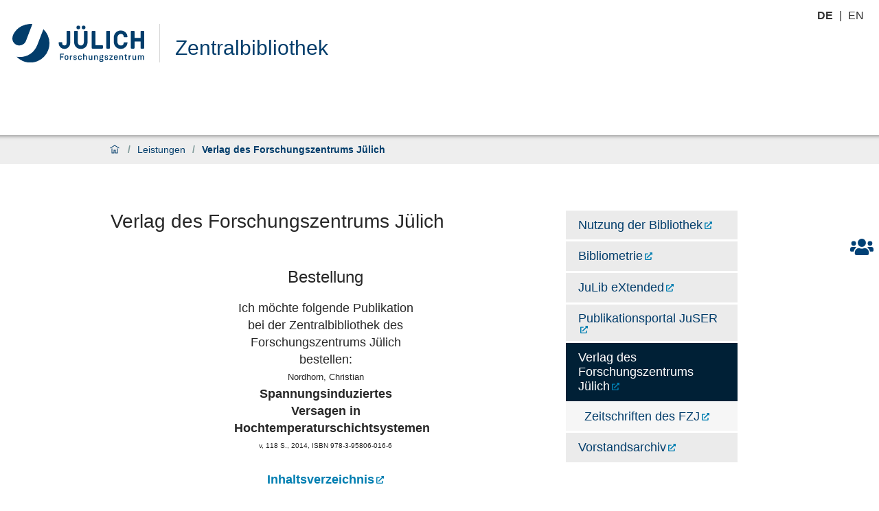

--- FILE ---
content_type: text/html
request_url: https://wwwzb.fz-juelich.de/verlagextern1/order.asp?id_schriften=48383&print=bestellen
body_size: 160688
content:
<html data-reactroot="" data-react-helmet="lang" lang="de"><head>    <meta http-equiv="content-type" content="text/html; charset=UTF-8"><meta charset="utf-8"><title>Verlag des Forschungszentrums Jülich</title><meta data-react-helmet="true" name="description" content=""><script>window.env = {"apiPath":"https:\u002F\u002Fwww.fz-juelich.de","publicURL":"https:\u002F\u002Fwww.fz-juelich.de"};</script><link rel="icon" href="https://www.fz-juelich.de/favicon.ico" sizes="any"><link rel="icon" href="https://www.fz-juelich.de/icon.svg" type="image/svg+xml"><link rel="apple-touch-icon" sizes="180x180" href="https://www.fz-juelich.de/apple-touch-icon.png"><link rel="manifest" href="https://www.fz-juelich.de/site.webmanifest"><meta name="generator" content="Plone 6 - https://plone.org"><meta name="viewport" content="width=device-width, initial-scale=1"><meta name="apple-mobile-web-app-capable" content="yes"><link data-chunk="client" rel="preload" as="style" href="index-Dateien/client.css"><link data-chunk="client" rel="preload" as="style" href="index-Dateien/18.css"><link data-chunk="client" rel="preload" as="script" href="index-Dateien/runtimeclient.js"><link data-chunk="client" rel="preload" as="script" href="index-Dateien/18.js"><link data-chunk="client" rel="preload" as="script" href="index-Dateien/client.js"><link data-chunk="client" rel="stylesheet" href="index-Dateien/18.css"><link data-chunk="client" rel="stylesheet" href="index-Dateien/client.css"><script charset="utf-8" src="index-Dateien/25.js"></script><!-- Matomo --><script>    var _paq = window._paq = window._paq || [];    /* tracker methods like "setCustomDimension" should be called before "trackPageView" */    _paq.push(['trackPageView']);    _paq.push(['enableLinkTracking']);    (function() {      var u="https://wwwzb.fz-juelich.de/matomo/";      _paq.push(['setTrackerUrl', u+'matomo.php']);      _paq.push(['setSiteId', '4']);      var d=document, g=d.createElement('script'), s=d.getElementsByTagName('script')[0];      g.async=true; g.src=u+'matomo.js'; s.parentNode.insertBefore(g,s);    })();  </script>  <!-- End Matomo Code -->      </head><body class="view-viewview contenttype-document section-de section-zb section-leistungen section-verlag is-anonymous public-ui manual-profile" style=""><div role="navigation" aria-label="Toolbar" id="toolbar"></div><div id="main"><div class="skiplinks-wrapper" role="complementary" aria-label="skiplinks"><a class="skiplink" href="#view">Hauptinhalt überspringen</a><a class="skiplink" href="#navigation">Navigation überspringen</a><a class="skiplink" href="#footer">Footer überspringen</a></div><div role="banner" class="ui basic segment header-wrapper institut"><div class="ui container"><div class="header"><div class="header-top"><div class="language-selector"><span class="selected">de<!-- -->&nbsp;</span><a aria-label="Wechseln zu english" class="" title="English" href="https://www.fz-juelich.de/en/zb/expertise/publishing-house">en<!-- -->&nbsp;</a></div></div><div class="logo-nav-wrapper"><div class="logo"><a title="Website" href="https://www.fz-juelich.de/de"><img title="Website" src="index-Dateien/Logo.svg" alt="Website" class="ui image"></a><div class="institut-title"><a href="https://www.fz-juelich.de/de/zb"><h1>Zentralbibliothek</h1></a></div></div><div class="mobile-nav mobile only tablet only"><div class="hamburger-wrapper"><button class="hamburger hamburger--collapse" aria-label="Menü öffnen" title="Menü öffnen" type="button"><span class="hamburger-box"><span class="hamburger-inner"></span></span></button></div></div><a class="search mobile-nav mobile only tablet only" title="Search" href="https://www.fz-juelich.de/de/zb/leistungen/verlag/@@search?local=true"><button aria-label="Suche" class="ui basic icon button institut-search"><svg xmlns="http://www.w3.org/2000/svg" viewBox="0 0 38 38" style="height:36px;width:auto;fill:currentColor" class="icon"><path d="M2.14770459,15.3498891 C2.14770459,8.07006652 8.07185629,2.15521064 15.3453094,2.15521064 C22.6267465,2.15521064 28.5429142,8.07804878 28.5429142,15.3498891 C28.5429142,22.6217295 22.6267465,28.5525499 15.3453094,28.5525499 C8.07185629,28.5525499 2.14770459,22.6297118 2.14770459,15.3498891 M35.6886228,34.1640798 L26.9381238,25.4155211 C29.2853493,22.7175166 30.7065868,19.1973392 30.7065868,15.3498891 C30.7065868,6.88070953 23.8162874,0 15.3532934,0 C6.88223553,0 0,6.8886918 0,15.3498891 C0,23.8110865 6.89021956,30.6997783 15.3532934,30.6997783 C19.2015968,30.6997783 22.7225549,29.2789357 25.4211577,26.9321508 L34.1716567,35.6807095 C34.3792415,35.8882483 34.6586826,36 34.9301397,36 C35.2015968,36 35.4810379,35.8962306 35.6886228,35.6807095 C36.1037924,35.2656319 36.1037924,34.5791574 35.6886228,34.1640798" transform="translate(1 1)" fill="#023d6b" stroke="#023d6b" stroke-width="2" fill-rule="evenodd"></path></svg></button></a></div><div class="institut-nav"><nav id="navigation" aria-label="navigation" class="navigation"><div class="ui pointing secondary stackable computer large screen widescreen only menu"></div></nav></div></div><div class="sticky-menu"><ul><li class="sticky-item"><a title="Ansprechpersonen" href="https://www.fz-juelich.de/de/zb/kontakt"><svg xmlns="http://www.w3.org/2000/svg" viewBox="0 0 22.88 16.02" style="height:24px;width:auto;fill:currentColor" class="icon"><path d="M3.5 12.58H1.14A1.14 1.14 0 0 1 0 11.44V10.3A2.29 2.29 0 0 1 2.29 8h2.29a2.28 2.28 0 0 1 1.61.66 5.26 5.26 0 0 0-2.69 3.92zm-2.36-8a2.29 2.29 0 1 1 2.29 2.28 2.29 2.29 0 0 1-2.29-2.28zm17.16 8.69v1A1.71 1.71 0 0 1 16.59 16H6.29a1.71 1.71 0 0 1-1.71-1.7v-1a4.12 4.12 0 0 1 4.11-4.15H9a5.55 5.55 0 0 0 4.9 0h.3a4.12 4.12 0 0 1 4.1 4.12zM7.44 4a4 4 0 1 1 4 4 4 4 0 0 1-4-4zm15.44 6.3v1.14a1.14 1.14 0 0 1-1.14 1.14h-2.36a5.24 5.24 0 0 0-2.69-3.91A2.3 2.3 0 0 1 18.3 8h2.29a2.29 2.29 0 0 1 2.29 2.3zm-5.72-5.72a2.29 2.29 0 1 1 2.29 2.28 2.29 2.29 0 0 1-2.29-2.28z" fill="#004176"></path></svg></a></li></ul></div></div></div><div role="navigation" aria-label="Brotkrumen" class="ui secondary vertical segment breadcrumbs"><div class="ui container"><div class="ui breadcrumb"><a class="section" title="Startseite" href="https://www.fz-juelich.de/de/zb"><svg xmlns="http://www.w3.org/2000/svg" viewBox="0 0 36 36" style="height:18px;width:auto;fill:currentColor" class="icon"><g fill-rule="evenodd"><path d="M18 4.826L4.476 13.148 5.524 14.851 18 7.174 30.476 14.851 31.524 13.148zM25 27L21 27 21 19 15 19 15 27 11 27 11 15 9 15 9 29 17 29 17 21 19 21 19 29 27 29 27 15 25 15z"></path></g></svg></a><div class="divider">/</div><a class="section" href="https://www.fz-juelich.de/de/zb/leistungen">Leistungen</a><div class="divider">/</div><div class="active section">Verlag des Forschungszentrums Jülich</div></div></div></div><div class="ui basic segment content-area"><main><div id="view"><div class="ui container ui stackable grid content-grid"><div class="eight wide computer twelve wide tablet column content-body"><div id="page-document" class="ui container"><h1 class="documentFirstHeading">Verlag des Forschungszentrums Jülich</h1>    <p>              <center><h2>Bestellung</h2></center><blockquote>Ich möchte folgende Publikation bei der Zentralbibliothek des Forschungszentrums Jülich bestellen:<p><font face='Arial' size='2'>Nordhorn, Christian</font><br><b>Spannungsinduziertes Versagen in Hochtemperaturschichtsystemen</b><br><font face='Arial' size='1'>v, 118  S., 2014</font><font face='Arial' size='1'>, ISBN 978-3-95806-016-6</font><br><br><a href="https://wwwzb.fz-juelich.de/verlagextern1/resolver.asp?id_schriften=48383"><b>Inhaltsverzeichnis</b></a><br><p><font face='Arial' size='2'>Der Preis beträgt 23,00 EUR.</font></p><p>Die Preise sind inklusive MWST, Porto und Versandkosten. Die Rechnung wird der Lieferung beigelegt. Die Rückgabe bzw. Rücknahme der Titel ist ausgeschlossen.</p><font face='Times New Roman'><form action='https://wwwzb.fz-juelich.de/verlagextern1/order.asp' method='POST' name='Berichtbestellung'><input name='id_schriften' type='hidden' value='48383'><b>Bitte geben Sie hier Ihre persönlichen Daten ein.</b> <p><font>Mit einem Stern (<font size='+1'>*</font>) markierte Felder werden benötigt.</font><p><table><tr><td valign='top'><font face='Times New Roman'>Name<font size='+3'>*</font>:</font></td><td><input NAME='Nachname' TYPE=TEXT SIZE=30 MAXLENGTH=40 value=''></td></tr><tr><td valign='top'><font face='Times New Roman'>Vorname<font size='+3'>*</font>:</font></td><td><input NAME='Vorname' TYPE=TEXT SIZE=30 MAXLENGTH=40 value=''></td></tr><tr><td valign='top'><font face='Times New Roman'>Straße<font size='+3'>*</font>:</font></td><td><input NAME='Strasse' TYPE=TEXT SIZE=30 MAXLENGTH=40 value=''></td></tr><tr><td valign='top'><font face='Times New Roman'>Ort<font size='+3'>*</font>:</font></td><td><input NAME='Ort' TYPE=TEXT SIZE=30 MAXLENGTH=40 value=''></td></tr><tr><td valign='top'><font face='Times New Roman'>PLZ<font size='+3'>*</font>:</font></td><td><input NAME='PLZ' TYPE=TEXT SIZE=10 MAXLENGTH=15 value=''></td></tr><tr><td valign='top'><font face='Times New Roman'>Telefon<font size='+3'>*</font>:</font></td><td><input NAME='Telefon' TYPE=TEXT SIZE=30 MAXLENGTH=40 value=''></td></tr><tr><td valign='top'><font face='Times New Roman'>E-Mail<font size='+3'>*</font>:</font></td><td><input NAME='EMail' TYPE=TEXT SIZE=30 MAXLENGTH=40 value=''></td></tr><tr><td valign='top'><font face='Times New Roman'>Land:</font></td><td><input TYPE='TEXT' name='Land' SIZE=30 MAXLENGTH=40 value='Deutschland'></td></tr><tr><td valign='top'><font face='Times New Roman'>Umsatzsteuer ID:</font></td><td><input TYPE='TEXT' name='UmsatzsteuerID' SIZE=30 MAXLENGTH=40 value='Nur für ausländische Kunden'></td></tr><tr><td valign='top'><font face='Times New Roman'>Institution:</font></td><td><input NAME='Institution' TYPE=TEXT SIZE=30 MAXLENGTH=50 value=''></td></tr><tr><td valign='top'><font face='Times New Roman'>Bemerkungen:</font></td><td><textarea name='Bemerkungen' cols='28' rows='4' MAXLENGTH='100' wrap='soft'></textarea></td></tr></table><p><input type='submit' name='absenden' value='Bestellung abschicken'>&nbsp;<input type='reset' value='Formular löschen'></p> </form></font>    </p>    <h2>Neuerscheinungen</h2>        <ul class="teaserliste">    <li class="mod"><a class="external" href="https://wwwzb.fz-juelich.de/verlagextern1/index.asp?msg=neuerscheinungen" title="Externer Link Neuerscheinungen des Verlagskatalogs (Öffnet neues Fenster)" target="_blank">Neuerscheinungen des Verlagskatalogs</a></li>    </ul>    <h2>Schriften des Forschungszentrums Jülich</h2>        <ul class="teaserliste">    <li class="mod"><a class="external" href="https://wwwzb.fz-juelich.de/verlagextern1/index.asp?msg=schriftreihen&amp;Schriftreihe=23" title="Externer Link Allgemeines (Öffnet neues Fenster)" target="_blank">Allgemeines</a></li>    <li class="mod"><a class="external" href="https://wwwzb.fz-juelich.de/verlagextern1/index.asp?msg=schriftreihen&amp;Schriftreihe=27" title="Externer Link Bibliothek (Öffnet neues Fenster)" target="_blank">Bibliothek</a></li>    <li class="mod"><a class="external" href="https://wwwzb.fz-juelich.de/verlagextern1/index.asp?msg=schriftreihen&amp;Schriftreihe=71" title="Externer Link Bibliothek (Öffnet neues Fenster)" target="_blank">Bioorganische Chemie</a></li>    <li class="mod"><a class="external" href="https://wwwzb.fz-juelich.de/verlagextern1/index.asp?msg=schriftreihen&amp;Schriftreihe=64" title="Externer Link Energie &amp;amp; Umwelt (Öffnet neues Fenster)" target="_blank">Energie &amp; Umwelt</a></li>    <li class="mod"><a class="external" href="https://wwwzb.fz-juelich.de/verlagextern1/index.asp?msg=schriftreihen&amp;Schriftreihe=63" title="Externer Link Gesundheit (Öffnet neues Fenster)" target="_blank">Gesundheit</a></li>    <li class="mod"><a class="external" href="https://wwwzb.fz-juelich.de/verlagextern1/index.asp?msg=schriftreihen&amp;Schriftreihe=66" title="Externer Link IAS Series (Öffnet neues Fenster)" target="_blank">IAS Series</a></li>    <li class="mod"><a class="external" href="https://wwwzb.fz-juelich.de/verlagextern1/index.asp?msg=schriftreihen&amp;Schriftreihe=62" title="Externer Link Information (Öffnet neues Fenster)" target="_blank">Information</a></li>    <li class="mod"><a class="external" href="https://wwwzb.fz-juelich.de/verlagextern1/index.asp?msg=schriftreihen&amp;Schriftreihe=69" title="Externer Link Modeling and Simulation (Öffnet neues Fenster)" target="_blank">Modeling and Simulation</a></li>    <li class="mod"><a class="external" href="https://wwwzb.fz-juelich.de/verlagextern1/index.asp?msg=schriftreihen&amp;Schriftreihe=70" title="Externer Link NIC Series (Öffnet neues Fenster)" target="_blank">NIC Series</a></li>    <li class="mod"><a class="external" href="https://wwwzb.fz-juelich.de/verlagextern1/index.asp?msg=schriftreihen&amp;Schriftreihe=67" title="Externer Link PTJ Schriftenreihe (Öffnet neues Fenster)" target="_blank">PTJ Schriftenreihe</a></li>    <li class="mod"><a class="external" href="https://wwwzb.fz-juelich.de/verlagextern1/index.asp?msg=schriftreihen&amp;Schriftreihe=65" title="Externer Link Schlüsseltechnologien (Öffnet neues Fenster)" target="_blank">Schlüsseltechnologien</a></li>    </ul>    <h2 id="029fca02-6828-4726-8bb6-feda75e2ebf2">Ihre Ansprechperson</h2><p> Heike Lexis<br>+49 2461 61-5367<br><a href="mailto:zb-publikation@fz-juelich.de" rel="noopener noreferrer">zb-publikation@fz-juelich.de</a></p></div><div id="modified-container" class="ui container"><div class="last-modified-slot">Letzte Änderung:&nbsp;07.06.2022</div></div></div><aside class="four wide computer twelve wide tablet column aside-right-slot"><nav class="context-navigation"><div class="context-navigation-header">Navigation</div><div role="list" class="ui list"><div role="listitem" class="item level-1"><div class="content"><a title="" class="contenttype-document" href="https://www.fz-juelich.de/de/zb/leistungen/bibliotheksnutzung">Nutzung der Bibliothek</a></div></div><div role="listitem" class="item level-1"><div class="content"><a title="" class="contenttype-document" href="https://www.fz-juelich.de/de/zb/leistungen/bibliometrie">Bibliometrie</a></div></div><div role="listitem" class="item level-1"><div class="content"><a title="" class="contenttype-document" href="https://www.fz-juelich.de/de/zb/leistungen/julib-extended">JuLib eXtended</a></div></div><div role="listitem" class="item level-1"><div class="content"><a title="" class="contenttype-document" href="https://www.fz-juelich.de/de/zb/leistungen/juser">Publikationsportal JuSER</a></div></div><div role="listitem" class="active item level-1"><div class="content"><a title="" class="contenttype-document" href="https://www.fz-juelich.de/de/zb/leistungen/verlag">Verlag des Forschungszentrums Jülich<div class="content active-indicator"><svg xmlns="http://www.w3.org/2000/svg" viewBox="0 0 36 36" style="height: 30px; width: auto; fill: currentcolor;" class="icon"><path fill-rule="evenodd" d="M21.293 9.293L22.707 10.707 15.414 18 22.707 25.293 21.293 26.707 12.586 18z"></path></svg></div></a><div class="list"><div role="listitem" class="item level-2"><div class="content"><a title="Zeitschriften des Forschungszentrums Jülich" class="contenttype-link" href="https://www.fz-juelich.de/resolveuid/c3866a4e750d461e8b19a79c29b4203f">Zeitschriften des FZJ</a></div></div></div></div></div><div role="listitem" class="item level-1"><div class="content"><a title="Unikate aus dem Leitungs- und Vorstandsumfeld sowie wichtige Dokumente des FZJ an einem Ort" class="contenttype-document" href="https://www.fz-juelich.de/de/zb/leistungen/vorstandsarchiv">Vorstandsarchiv</a></div></div></div></nav></aside></div></div></main></div><footer id="footer"><div class="footer-tools"><div class="ui container"><div class="ui stackable three column grid"><div class="column print"><button class="ui basic icon button"><svg xmlns="http://www.w3.org/2000/svg" viewBox="0 0 46 46" style="height:24px;width:auto;fill:currentColor" class="icon"><path d="M35.4583633 35.3240967C34.9292734 35.3240967 34.5 34.8760654 34.5 34.3240654 34.5 33.7720654 34.9292734 33.3240342 35.4583633 33.3240342L41.2083633 33.3240342C42.7934766 33.3240342 44.0833633 31.9780654 44.0833633 30.3240342L44.0833633 16.3240654C44.0833633 14.6700342 42.7934766 13.3240654 41.2083633 13.3240654L4.79172656 13.3240654C3.20652344 13.3240654 1.91672656 14.6700342 1.91672656 16.3240654L1.91672656 30.3240342C1.91672656 31.9780654 3.20652344 33.3240342 4.79172656 33.3240342L9.58845679 33.3240342C10.1173669 33.3240342 10.5467302 33.7720654 10.5467302 34.3240654 10.5467302 34.8760654 10.1173669 35.3240967 9.58845679 35.3240967L4.79172656 35.3240967C2.14861328 35.3240967 0 33.0800029 0 30.3240342L0 16.3240654C0 13.5680967 2.14861328 11.3240967 4.79172656 11.3240967L41.2083633 11.3240967C43.8513867 11.3240967 46 13.5680967 46 16.3240654L46 30.3240342C46 33.0800029 43.8513867 35.3240967 41.2083633 35.3240967L35.4583633 35.3240967zM16.0000268 40.3240967C15.4480292 40.3240967 15 39.8760794 15 39.3240967 15 38.7721139 15.4480292 38.3240967 16.0000268 38.3240967L27.9999732 38.3240967C28.5520645 38.3240967 29 38.7721139 29 39.3240967 29 39.8760794 28.5520645 40.3240967 27.9999732 40.3240967L16.0000268 40.3240967z"></path><path d="M16.0000268 36.3240967C15.4480292 36.3240967 15 35.8761522 15 35.3240498 15 34.7720412 15.4480292 34.3240967 16.0000268 34.3240967L27.9999732 34.3240967C28.5520645 34.3240967 29 34.7720412 29 35.3240498 29 35.8761522 28.5520645 36.3240967 27.9999732 36.3240967L16.0000268 36.3240967zM15.9999375 32.3240967C15.4479375 32.3240967 15 31.8761522 15 31.3241436 15 30.7720412 15.4479375 30.3240967 15.9999375 30.3240967L19.9999688 30.3240967C20.5519688 30.3240967 21 30.7720412 21 31.3241436 21 31.8761522 20.5519688 32.3240967 19.9999688 32.3240967L15.9999375 32.3240967zM34.0714544 12.3954942L34.0714544 4.96693517C34.0714544 3.43104558 32.7735531 2.18121466 31.1785908 2.18121466L13.8214092 2.18121466C12.2264469 2.18121466 10.9285456 3.43104558 10.9285456 4.96693517L10.9285456 12.3954942C10.9285456 12.9080667 10.4965145 13.3240967 9.964318 13.3240967 9.4319407 13.3240967 9 12.9080667 9 12.3954942L9 4.96693517C9 2.40781562 11.1619635.32409668 13.8214092.32409668L31.1785908.32409668C33.8381269.32409668 36 2.40781562 36 4.96693517L36 12.3954942C36 12.9080667 35.5680593 13.3240967 35.0357724 13.3240967 34.5033951 13.3240967 34.0714544 12.9080667 34.0714544 12.3954942z"></path><path d="M10.9285456,26.233155 L10.9285456,40.5513165 C10.9285456,42.1301623 12.2264469,43.4149488 13.8214092,43.4149488 L31.1785908,43.4149488 C32.7735531,43.4149488 34.0714544,42.1301623 34.0714544,40.5513165 L34.0714544,26.233155 L10.9285456,26.233155 Z M31.1785908,45.3240967 L13.8214092,45.3240967 C11.1619635,45.3240967 9,43.1820102 9,40.5513165 L9,25.2786706 C9,24.7516728 9.4319407,24.3240967 9.9642276,24.3240967 L35.0357724,24.3240967 C35.5680593,24.3240967 36,24.7516728 36,25.2786706 L36,40.5513165 C36,43.1820102 33.8381269,45.3240967 31.1785908,45.3240967 L31.1785908,45.3240967 Z"></path></svg>Seite drucken</button></div><div class="column scroll-to-top"><a href="#main"><button class="ui basic icon button"><svg xmlns="http://www.w3.org/2000/svg" viewBox="0 0 36 36" style="height:24px;width:auto;fill:currentColor" class="icon"><g fill-rule="evenodd"><path d="M17.9287 11L17.9997 10.929 18.0717 11 17.9287 11zM8.8077 17.293L10.2217 18.707 16.9997 11.929 16.9997 31 18.9997 31 18.9997 11.929 25.7787 18.707 27.1927 17.293 17.9997 8.101 8.8077 17.293zM7 7L29 7 29 5 7 5z"></path></g></svg>nach oben</button></a></div><div class="column social-media"><a aria-label="fz-juelich RSS-Feed" href="https://fz-juelich.de/portal/DE/Service/rss/_node.html"><svg xmlns="http://www.w3.org/2000/svg" viewBox="0 0 36 36" style="height:24px;width:auto;fill:currentColor" class="icon"><g fill-rule="evenodd"><path d="M31,31 L29,31 C29,17.767 18.233,7 5,7 L5,5 C19.336,5 31,16.663 31,31"></path><path d="M23 31L21 31C21 22.178 13.822 15 5 15L5 13C14.925 13 23 21.075 23 31M9 25C7.897 25 7 25.897 7 27 7 28.103 7.897 29 9 29 10.103 29 11 28.103 11 27 11 25.897 10.103 25 9 25M9 31C6.794 31 5 29.206 5 27 5 24.794 6.794 23 9 23 11.206 23 13 24.794 13 27 13 29.206 11.206 31 9 31"></path></g></svg></a><a aria-label="fz-juelich Youtube" href="https://www.youtube.com/user/forscheninjuelich/featured" target="_blank" rel="noreferrer"><svg xmlns="http://www.w3.org/2000/svg" viewBox="0 -61 512 512" style="height:24px;width:auto;fill:currentColor" class="icon"><path d="m437 0h-362c-41.351562 0-75 33.648438-75 75v240c0 41.351562 33.648438 75 75 75h362c41.351562 0 75-33.648438 75-75v-240c0-41.351562-33.648438-75-75-75zm-256 298.417969v-203.90625l180.496094 100.269531zm0 0"></path><path d="m211 145.488281v101.105469l89.503906-51.375zm0 0"></path></svg></a><a aria-label="fz-juelich Twitter" href="https://twitter.com/fz_juelich" target="_blank" rel="noreferrer"><svg xmlns="http://www.w3.org/2000/svg" viewBox="0 -47 512.002 512" style="height:24px;width:auto;fill:currentColor" class="icon"><path d="m191.011719 419.042969c-22.140625 0-44.929688-1.792969-67.855469-5.386719-40.378906-6.335938-81.253906-27.457031-92.820312-33.78125l-30.335938-16.585938 32.84375-10.800781c35.902344-11.804687 57.742188-19.128906 84.777344-30.597656-27.070313-13.109375-47.933594-36.691406-57.976563-67.175781l-7.640625-23.195313 6.265625.957031c-5.941406-5.988281-10.632812-12.066406-14.269531-17.59375-12.933594-19.644531-19.78125-43.648437-18.324219-64.21875l1.4375-20.246093 12.121094 4.695312c-5.113281-9.65625-8.808594-19.96875-10.980469-30.777343-5.292968-26.359376-.863281-54.363282 12.476563-78.851563l10.558593-19.382813 14.121094 16.960938c44.660156 53.648438 101.226563 85.472656 168.363282 94.789062-2.742188-18.902343-.6875-37.144531 6.113281-53.496093 7.917969-19.039063 22.003906-35.183594 40.722656-46.691407 20.789063-12.777343 46-18.96875 70.988281-17.433593 26.511719 1.628906 50.582032 11.5625 69.699219 28.746093 9.335937-2.425781 16.214844-5.015624 25.511719-8.515624 5.59375-2.105469 11.9375-4.496094 19.875-7.230469l29.25-10.078125-19.074219 54.476562c1.257813-.105468 2.554687-.195312 3.910156-.253906l31.234375-1.414062-18.460937 25.230468c-1.058594 1.445313-1.328125 1.855469-1.703125 2.421875-1.488282 2.242188-3.339844 5.03125-28.679688 38.867188-6.34375 8.472656-9.511718 19.507812-8.921875 31.078125 2.246094 43.96875-3.148437 83.75-16.042969 118.234375-12.195312 32.625-31.09375 60.617187-56.164062 83.199219-31.023438 27.9375-70.582031 47.066406-117.582031 56.847656-23.054688 4.796875-47.8125 7.203125-73.4375 7.203125zm0 0"></path></svg></a><a aria-label="fz-juelich Facebook" href="https://www.facebook.com/Forschungszentrum.Juelich" target="_blank" rel="noreferrer"><svg xmlns="http://www.w3.org/2000/svg" viewBox="0 0 512 512" style="height:24px;width:auto;fill:currentColor" class="icon"><path d="m437 0h-362c-41.351562 0-75 33.648438-75 75v362c0 41.351562 33.648438 75 75 75h151v-181h-60v-90h60v-61c0-49.628906 40.371094-90 90-90h91v90h-91v61h91l-15 90h-76v181h121c41.351562 0 75-33.648438 75-75v-362c0-41.351562-33.648438-75-75-75zm0 0"></path></svg></a><a href="https://blogs.fz-juelich.de/"><img src="index-Dateien/Juelich_Blogs.png" style="height:24px" alt="Jülich Blogs"></a></div></div></div></div><div class="doormat"><div class="institutsbereich-footer"><div class="ui container"><div class="ui stackable two column grid"><div class="five wide column"><div class="icon-wrapper top logo"><svg xmlns="http://www.w3.org/2000/svg" viewBox="0 0 155.91 45.301" style="height: 50px; width: auto; fill: currentcolor;" class="icon fzj logo"><path fill="#324149" d="M0 0H155.91V45.301H0z"></path><path d="m94.289 36.93h-0.64001a0.23 0.23 0 0 0-0.23 0.24v2.81c0 0.83001-0.42001 1.28-1.06 1.28-0.64001 0-1-0.45-1-1.28v-2.81a0.25 0.25 0 0 0-0.25001-0.24h-0.63a0.24 0.24 0 0 0-0.24 0.24v2.68c0 1.45 0.59 2.35 1.81 2.35a1.51 1.51 0 0 0 1.38-0.66001v0.32a0.23 0.23 0 0 0 0.23 0.24h0.64001a0.24 0.24 0 0 0 0.24-0.24v-4.69a0.24 0.24 0 0 0-0.25-0.24zm-8.0001-0.11a1.58 1.58 0 0 0-1.43 0.70001v-2.41a0.25 0.25 0 0 0-0.25-0.25h-0.63001a0.24 0.24 0 0 0-0.24 0.25v6.7501a0.23 0.23 0 0 0 0.24 0.24h0.67001a0.24 0.24 0 0 0 0.25-0.24v-2.8c0-0.83001 0.45001-1.29 1.1-1.29 0.65001 0 1.09 0.46 1.09 1.29v2.8a0.24 0.24 0 0 0 0.24001 0.24h0.63a0.24 0.24 0 0 0 0.25-0.24v-2.68c-0.01-1.41-0.62-2.36-1.89-2.36zm1.71-28.84h-2.49a0.93001 0.93001 0 0 0-0.93001 0.93001v11.88c0 3.09-1.5 4.41-3.63 4.41s-3.57-1.32-3.57-4.41v-11.88a0.93001 0.93001 0 0 0-0.93-0.93001h-2.49a0.93001 0.93001 0 0 0-0.93001 0.93001v11.88c0 5.2501 3.18 8.4901 7.9201 8.4901s8.0001-3.24 8.0001-8.4901v-11.88a0.93001 0.93001 0 0 0-0.92001-0.93001zm-17.46 29h-0.13001a1.57 1.57 0 0 0-1.38 0.77001v-0.53a0.23 0.23 0 0 0-0.23-0.24h-0.58001a0.24 0.24 0 0 0-0.24 0.24v4.69a0.23 0.23 0 0 0 0.24 0.24h0.62001a0.25 0.25 0 0 0 0.25-0.24v-2.39c0-1 0.44001-1.49 1.31-1.49h0.14001a0.24 0.24 0 0 0 0.25-0.23v-0.63001a0.25 0.25 0 0 0-0.22-0.24zm9.4101 0.84001a1.07 1.07 0 0 1 1.08 0.92001 0.17 0.17 0 0 0 0.17 0.15h0.72001a0.15 0.15 0 0 0 0.15-0.17 0.32 0.32 0 0 0 0-0.13 2.11 2.11 0 0 0-2.1-1.72 2.19 2.19 0 0 0-2.2 2.36v0.67001a2.18 2.18 0 0 0 2.2 2.35 2.07 2.07 0 0 0 2.1-1.66 1.28 1.28 0 0 0 0-0.17 0.16 0.16 0 0 0-0.17-0.16h-0.72001a0.15 0.15 0 0 0-0.16 0.14 1 1 0 0 1-1.07 0.91001c-0.64001 0-1.11-0.45-1.11-1.28v-0.92001c0.03-0.88001 0.5-1.34 1.14-1.34zm-6.6301 0.52c0-0.43 0.39001-0.57 0.84001-0.57a0.88001 0.88001 0 0 1 1 0.64001c0 0.11 0.07 0.16 0.19 0.16h0.65001a0.17 0.17 0 0 0 0.17-0.18 0.44 0.44 0 0 0 0-0.13 1.81 1.81 0 0 0-1.93-1.39c-1 0-2 0.45-2 1.52 0 2.1 2.94 1.23 2.94 2.31 0 0.48-0.36 0.66001-1 0.66001a1 1 0 0 1-1.06-0.69001c0-0.1-0.07-0.17-0.18-0.17h-0.64001a0.19 0.19 0 0 0-0.19 0.17 0.31 0.31 0 0 0 0 0.14 1.89 1.89 0 0 0 2 1.44c1.07 0 2-0.4 2-1.57 0.17-2.12-2.76-1.26-2.76-2.39zm4.66-32.14a2.16 2.16 0 1 0-2.16-2.16 2 2 0 0 0 2.19 2.11zm6.3001 0a2.16 2.16 0 1 0-2.16-2.16 2 2 0 0 0 2.19 2.11zm-15.88 2.76a0.93001 0.93001 0 0 0-0.93001-0.93001h-2.49a0.93001 0.93001 0 0 0-0.93001 0.93001v13.51a2.54 2.54 0 1 1-5.07 0v-0.27a0.93001 0.93001 0 0 0-0.93001-0.93001h-2.4a0.93001 0.93001 0 0 0-0.93001 0.93001v0.21a6.8401 6.8401 0 1 0 13.68 0zm-52.131 10.34 7.3801-19.17a22.7 22.7 0 0 0-22.61 12.2 0.50001 0.50001 0 0 1 0 0.13l-0.32 0.83001c-2.24 5.7901 1.18 10.08 4.5 11.36a8.5501 8.5501 0 0 0 11.05-5.3501zm47.76 17.52a2.2 2.2 0 0 0-2.22 2.36v0.67001a2.23 2.23 0 1 0 4.46 0v-0.67001a2.2 2.2 0 0 0-2.24-2.36zm1.12 3.16c0 0.83001-0.46 1.28-1.12 1.28s-1.1-0.45-1.1-1.28v-0.92001c0-0.83001 0.47-1.29 1.1-1.29s1.12 0.46 1.12 1.29zm-35.5-15.71c-4.4 11.5-15 15.81-24.71 14.15a22.67 22.67 0 1 0 31.77-32.33zm31 10.59h-4a0.24 0.24 0 0 0-0.23 0.25v6.7501a0.23 0.23 0 0 0 0.23 0.24h0.63001a0.24 0.24 0 0 0 0.25-0.24v-2.65h2.5a0.24 0.24 0 0 0 0.24-0.24v-0.55001a0.25 0.25 0 0 0-0.24-0.25h-2.5v-2.27h3.12a0.25 0.25 0 0 0 0.25-0.24v-0.55a0.25 0.25 0 0 0-0.25-0.25zm85.451 2.07h-0.63a0.24 0.24 0 0 0-0.24001 0.24v2.81c0 0.83001-0.42 1.28-1.06 1.28-0.64 0-1-0.45-1-1.28v-2.81a0.25 0.25 0 0 0-0.25-0.24h-0.63001a0.24 0.24 0 0 0-0.24 0.24v2.68c0 1.45 0.59001 2.35 1.81 2.35a1.51 1.51 0 0 0 1.38-0.66001v0.32a0.23 0.23 0 0 0 0.24001 0.24h0.63a0.24 0.24 0 0 0 0.24-0.24v-4.69a0.24 0.24 0 0 0-0.28-0.24zm-10.59-15.45h-3.09c-0.6 0-0.72 0.48-0.78001 0.93001a3.13 3.13 0 0 1-3.42 2.79c-2.19 0-4-1.62-4-4.71v-4c0-3.09 1.77-4.77 4-4.77a3.27 3.27 0 0 1 3.43 2.92c0.09 0.60001 0.42 0.81001 0.75 0.81001h3.06a0.63001 0.63001 0 0 0 0.66001-0.75001 7.5501 7.5501 0 0 0-7.9001-7.0601c-4.8 0-8.3101 3.54-8.3101 8.7901v4c0 5.2501 3.51 8.7901 8.3101 8.7901a7.7101 7.7101 0 0 0 8.0001-7.0801 0.68001 0.68001 0 0 0-0.71001-0.66001zm4.6 15.45h-0.14a1.54 1.54 0 0 0-1.37 0.77001v-0.53a0.24 0.24 0 0 0-0.24001-0.24h-0.58a0.24 0.24 0 0 0-0.24001 0.24v4.69a0.23 0.23 0 0 0 0.24001 0.24h0.62a0.25 0.25 0 0 0 0.25001-0.24v-2.34c0-1 0.44-1.49 1.31-1.49h0.15a0.23 0.23 0 0 0 0.24-0.23v-0.63001a0.24 0.24 0 0 0-0.24-0.24zm-4.69 0h-1.05v-1.1a0.24 0.24 0 0 0-0.24-0.25h-0.61001a0.24 0.24 0 0 0-0.23 0.25v0.45c0 0.53-0.21 0.65001-0.72001 0.65001a0.24 0.24 0 0 0-0.24 0.24v0.47a0.24 0.24 0 0 0 0.24 0.24h0.71001v2.56c0 1.07 0.36001 1.66 1.6 1.66h0.54a0.24 0.24 0 0 0 0.24001-0.24v-0.53a0.23 0.23 0 0 0-0.24001-0.23h-0.36c-0.62001 0-0.69001-0.22-0.69001-0.81001v-2.38h1.05a0.24 0.24 0 0 0 0.23001-0.27v-0.5a0.24 0.24 0 0 0-0.23001-0.21zm18.62-0.11a1.81 1.81 0 0 0-1.61 0.84001 1.64 1.64 0 0 0-1.52-0.84001 1.47 1.47 0 0 0-1.34 0.70001v-0.35a0.25 0.25 0 0 0-0.25001-0.24h-0.67a0.24 0.24 0 0 0-0.24 0.24v4.69a0.23 0.23 0 0 0 0.24 0.24h0.63a0.25 0.25 0 0 0 0.25001-0.24v-2.64c0-0.83001 0.16-1.45 1-1.45s1 0.51 1 1.45v2.64a0.24 0.24 0 0 0 0.24 0.24h0.64001a0.24 0.24 0 0 0 0.24-0.24v-2.64c0-0.89001 0.21-1.45 1.05-1.45s1 0.56 1 1.45v2.64a0.23 0.23 0 0 0 0.24 0.24h0.71001a0.25 0.25 0 0 0 0.25-0.24v-2.53c-0.04-1.49-0.34-2.51-1.86-2.51zm-25 0a1.57 1.57 0 0 0-1.42 0.71001v-0.36a0.24 0.24 0 0 0-0.24-0.24h-0.64a0.23 0.23 0 0 0-0.23001 0.24v4.69a0.23 0.23 0 0 0 0.23001 0.24h0.64a0.24 0.24 0 0 0 0.24-0.24v-2.8c0-0.83001 0.46001-1.29 1.1-1.29 0.64 0 1.1 0.46 1.1 1.29v2.8a0.23 0.23 0 0 0 0.24 0.24h0.59a0.24 0.24 0 0 0 0.24001-0.24v-2.68c0.02-1.41-0.60001-2.36-1.87-2.36zm26-28.84h-2.49a0.93001 0.93001 0 0 0-0.93001 0.93001v7.5001h-7.1701v-7.5001a0.93001 0.93001 0 0 0-0.93-0.93001h-2.49a0.93001 0.93001 0 0 0-0.93001 0.93001v19.14a0.93001 0.93001 0 0 0 0.93001 0.93001h2.49a0.93001 0.93001 0 0 0 0.93-0.93001v-7.5601h7.1101v7.5601a0.93001 0.93001 0 0 0 0.93001 0.93001h2.49a0.93001 0.93001 0 0 0 0.93001-0.93001v-19.14a0.93001 0.93001 0 0 0-0.93001-0.93001zm-55.821 28.84a1.57 1.57 0 0 0-1.42 0.71001v-0.36a0.24 0.24 0 0 0-0.24-0.24h-0.63001a0.24 0.24 0 0 0-0.24 0.24v4.69a0.23 0.23 0 0 0 0.24 0.24h0.63001a0.24 0.24 0 0 0 0.24-0.24v-2.8c0-0.83001 0.46001-1.29 1.1-1.29 0.64001 0 1.1 0.46 1.1 1.29v2.8a0.23 0.23 0 0 0 0.24001 0.24h0.63a0.25 0.25 0 0 0 0.25001-0.24v-2.68c0-1.41-0.62001-2.36-1.9-2.36zm6.6601 4.28h-1.34c-0.35 0-0.5-0.11-0.5-0.37a0.36 0.36 0 0 1 0.41-0.37h1a1.73 1.73 0 0 0 2-1.76v-2.12a0.24 0.24 0 0 0-0.24-0.24h-0.56001a0.24 0.24 0 0 0-0.24 0.24v0.67001a1.87 1.87 0 0 0-1.06-0.33h-0.26a1.77 1.77 0 0 0-2 1.78 1.4 1.4 0 0 0 0.66 1.26 0.83001 0.83001 0 0 0-0.7 0.85001 0.82001 0.82001 0 0 0 0.47 0.79001 1.26 1.26 0 0 0-0.70001 1.19 1.61 1.61 0 0 0 1.83 1.58h1.2a1.6 1.6 0 1 0 0-3.17zm-0.75-3.41h0.28a0.91001 0.91001 0 1 1 0 1.81h-0.28a0.87001 0.87001 0 0 1-1-0.90001 0.88001 0.88001 0 0 1 1-0.91001zm0.54 5.7201h-0.82001c-0.7 0-0.95001-0.28-0.95001-0.72001 0-0.44 0.25001-0.75001 0.95001-0.75001h0.80001c0.71001 0 1 0.29 1 0.75001 0 0.46-0.27 0.72001-1 0.72001zm4.6-5.1201c0-0.43 0.39-0.57001 0.84001-0.57001a0.89001 0.89001 0 0 1 1 0.64001c0 0.11 0.07 0.16 0.18 0.16h0.66001a0.17 0.17 0 0 0 0.17-0.18 0.44 0.44 0 0 0 0-0.13 1.81 1.81 0 0 0-1.93-1.39c-1 0-2 0.45-2 1.52 0 2.1 2.94 1.23 2.94 2.31 0 0.48-0.36001 0.66001-0.95001 0.66001a1 1 0 0 1-1.06-0.69001c0-0.1-0.07-0.17-0.18001-0.17h-0.65a0.18 0.18 0 0 0-0.18 0.17 0.31 0.31 0 0 0 0 0.14 1.88 1.88 0 0 0 2.05 1.44c1.07 0 2-0.4 2-1.57 0.04-2.07-2.89-1.21-2.89-2.34zm-3.11-10.24v-2.22a0.93001 0.93001 0 0 0-0.93001-0.93001h-8.0001v-16a0.93001 0.93001 0 0 0-0.93001-0.93001h-2.49a0.93001 0.93001 0 0 0-0.93001 0.93001v19.15a0.93001 0.93001 0 0 0 0.93001 0.93001h11.4a0.93001 0.93001 0 0 0 0.95001-0.93001zm8.2501 0v-19.14a0.93001 0.93001 0 0 0-0.93001-0.93001h-2.49a0.93001 0.93001 0 0 0-0.93001 0.93001v19.14a0.93001 0.93001 0 0 0 0.93001 0.93001h2.49a0.93001 0.93001 0 0 0 0.93001-0.93001zm3 8.8801h-3.41a0.25 0.25 0 0 0-0.25001 0.24v0.47a0.24 0.24 0 0 0 0.25001 0.24h2.35l-2.41 3.08a0.56001 0.56001 0 0 0-0.19001 0.46v0.42a0.24 0.24 0 0 0 0.25001 0.24h3.41a0.23 0.23 0 0 0 0.24-0.24v-0.47a0.24 0.24 0 0 0-0.24-0.25h-2.39l2.48-3.07a0.53001 0.53001 0 0 0 0.15-0.41v-0.5a0.24 0.24 0 0 0-0.2-0.21zm4-0.11a2.21 2.21 0 0 0-2.24 2.36v0.67001a2.21 2.21 0 0 0 2.25 2.35 2.12 2.12 0 0 0 2-1.37 0.64001 0.64001 0 0 0 0-0.17 0.17 0.17 0 0 0-0.17-0.18h-0.67001a0.3 0.3 0 0 0-0.24 0.15 1 1 0 0 1-1 0.63001 1.14 1.14 0 0 1-1.13-1.23v-0.14h3.07a0.25 0.25 0 0 0 0.37-0.25v-0.48a2.2 2.2 0 0 0-2.19-2.34zm1.12 2.28h-2.24v-0.12a1.12 1.12 0 1 1 2.24 0z" fill="#fff"></path></svg></div><div class="text"><p class="footer-header"></p><p></p></div></div><div class="seven wide column right"><div class="icon-wrapper top location"><svg xmlns="http://www.w3.org/2000/svg" viewBox="0 0 17 24" style="height: 68px; width: auto; fill: rgb(151, 185, 226);" class="icon"><path d="M8.12192523,0 C12.4669252,0 14.4629252,2.263 15.2669252,3.613 C16.4579252,5.612 16.5619252,8.13 15.5339252,10.028 C10.3699252,19.571 8.70992523,22.701 8.69592523,22.726 L8.09292523,23.865 L7.53492523,22.703 C7.53328668,22.6995783 7.52968557,22.6921479 7.52365327,22.6798936 L7.47851562,22.5894368 C7.21607402,22.0682143 5.90975656,19.5330723 0.710925231,10.029 C-0.321074769,8.143 -0.223074769,5.631 0.962925231,3.631 C1.76692523,2.275 3.76692523,0 8.12192523,0 Z M8.12192523,1.3 C5.37092523,1.3 3.22592523,2.363 2.08092523,4.294 C1.12492523,5.907 1.03492523,7.914 1.85092523,9.405 C5.72192523,16.48 7.42192523,19.668 8.13192523,21.022 C8.86692523,19.647 10.7399252,16.155 14.3919252,9.409 C15.2049252,7.905 15.1099252,5.891 14.1489252,4.278 C13.0059252,2.358 10.8649252,1.3 8.12192523,1.3 Z M8.12192523,4.4726 C9.82792523,4.4726 11.2159252,5.8606 11.2159252,7.5656 C11.2159252,9.2716 9.82792523,10.6586 8.12192523,10.6586 C6.41692523,10.6586 5.02892523,9.2716 5.02892523,7.5656 C5.02892523,5.8606 6.41692523,4.4726 8.12192523,4.4726 Z M8.12192523,5.7726 C7.13392523,5.7726 6.32992523,6.5776 6.32992523,7.5656 C6.32992523,8.5546 7.13392523,9.3586 8.12192523,9.3586 C9.11092523,9.3586 9.91492523,8.5546 9.91492523,7.5656 C9.91492523,6.5776 9.11092523,5.7726 8.12192523,5.7726 Z" fill="#005589" fill-rule="evenodd"></path></svg></div><p class="parent"></p><p class="institutsbereich">Zentralbibliothek</p><div class="bottom"><div class="left"><span>Forschungszentrum Jülich GmbH</span><span>Wilhelm-Johnen-Straße</span><span>52428 Jülich</span></div></div></div></div></div></div></div><div class="footer-bottom"><div class="ui vertical padded center aligned segment"><div class="ui container"><span class="copyright">Â© Forschungszentrum Jülich</span><div class="left"><ul class="links"><li class="item"><a href="https://www.fz-juelich.de/de/impressum">Impressum</a></li><li class="item bordered"><a href="https://www.fz-juelich.de/de/datenschutz">Datenschutz</a></li><li class="item"><a href="https://www.fz-juelich.de/de/erklaerung-zur-barrierefreiheit">Barrierefreiheit</a></li></ul></div><div><a href="https://www.helmholtz.de/" class="helmholtz" aria-label="Helmholtz-Logo"><svg xmlns="http://www.w3.org/2000/svg" viewBox="0 0 737.38 100" style="height:32px;width:auto;fill:currentColor" class="icon"><path d="M53.45,0H72.64V100H53.45V59.67H19.18V100H0V0H19.18V40.47H53.45Zm50.13,0a3.25,3.25,0,0,0-2.26,1l-6.2,6.2a2.81,2.81,0,0,0-1,2.25V90.55a2.82,2.82,0,0,0,1,2.26l6.2,6.2a2.82,2.82,0,0,0,2.26,1h53.6V80.82H113.31V59.67H151.4V40.47H113.31V19.18h43.87V0Zm82.47,100h44.6V80.82H195.78V0H176.6V90.55a2.76,2.76,0,0,0,1,2.26l6.2,6.2a2.82,2.82,0,0,0,2.26,1ZM374,40.47V0H354.82V100H374V59.67h34.27V100h19.19V0H408.27V40.47Zm127.61,31a3.61,3.61,0,0,1-1,2.26l-6.06,6.06a3.33,3.33,0,0,1-2.4,1H475a3,3,0,0,1-2.26-1l-6.06-6.06a3,3,0,0,1-1-2.26V28.63a2.82,2.82,0,0,1,1-2.26l6.06-6.2a3.61,3.61,0,0,1,2.26-1h17.21a4,4,0,0,1,2.4,1l6.06,6.2a3.3,3.3,0,0,1,1,2.26Zm4.51-66.72A16.4,16.4,0,0,0,494.84,0H472.42A16.13,16.13,0,0,0,461,4.79l-9.88,9.88A16,16,0,0,0,446.46,26V74a16,16,0,0,0,4.65,11.29l9.88,10A15.76,15.76,0,0,0,472.42,100h22.42a16,16,0,0,0,11.28-4.65l10-10A16,16,0,0,0,520.79,74V26a16,16,0,0,0-4.65-11.28l-10-9.88ZM548.82,100h45.4V80.82H558.55V0H539.37V90.55a2.78,2.78,0,0,0,1,2.26l6.21,6.2a2.82,2.82,0,0,0,2.26,1Zm67-80.82V100H635V19.18h26.51V0H589.32V19.18ZM730.19,1a3.3,3.3,0,0,0-2.27-1h-56V19.18h39.64L670.1,84.77v5.78a3.33,3.33,0,0,0,1,2.26l6.21,6.2a2.82,2.82,0,0,0,2.26,1h57.26V80.82H695.34l42-66.44V9.44a3.34,3.34,0,0,0-1-2.25L730.19,1ZM314.31,0,287.63,46.21,260.94,0H242.59V100h19.18V38.15L279,68a3.2,3.2,0,0,0,2.77,1.6H293.5a3.19,3.19,0,0,0,2.77-1.6l17.08-29.57V100h19.18V0Z" fill="#fff" data-name="Logo White"></path></svg></a></div></div></div></div></footer><div class="Toastify"></div></div><div id="sidebar"></div><script charset="UTF-8">window.__data={"router":{"location":{"pathname":"\u002Fde\u002Fzb","search":"","hash":"","state":undefined,"key":"7c351x","query":{}},"action":"POP"},"intl":{"defaultLocale":"en","locale":"de","messages":{"\u003Cp\u003EAdd some HTML here\u003C\u002Fp\u003E":"\u003Cp\u003EHTML hier einfügen\u003C\u002Fp\u003E","Accessibility":"Barrierefreiheit","Account Registration Completed":"Die Registrierung Ihres Zugangs wurde erfolgreich abgeschlossen.","Account activation completed":"Passwort gesetzt.","Action":"Aktion","Actions":"Aktionen","Activate and deactivate":"Aktiviern und Deaktivieren","Add":"Hinzufügen","Add (object list)":"","Add Addons":"Add-on hinzufügen","Add Content":"Inhalte hinzufügen","Add Translationâ€¦":"Übersetzung hinzufügenâ€¦","Add User":"Benutzer hinzufügen","Add a descriptionâ€¦":"","Add block":"Block hinzufügen","Add blockâ€¦":"Block hinzufügen","Add criteria":"Kriterien hinzufügen","Add date":"Datum hinzufügen","Add field":"Feld Hinzufügen","Add fieldset":"Fieldset hinzufügen","Add group":"Gruppe hinzufügen","Add new content type":"Neuen Inhaltstypen hinzufügen","Add new group":"Neue Gruppe hinzufügen","Add new user":"Neuen Benutzer hinzufügen","Add to Groups":"Zu Gruppe hinzufügen","Add vocabulary term":"Füge neuen Term hinzu","Add {type}":"{type} hinzufügen","Add-ons Settings":"Einstellungen Add-ons","Additional date":"Zusätzliches Datum","Alignment":"Ausrichtung","All":"Alle","Alphabetically":"alphabetisch","Alt text":"Alternativer Text","Alt text hint":"","Alt text hint link text":"","Apply working copy":"Arbeitskopie anwenden","Are you sure you want to delete this field?":"Sind Sie sicher, dass Sie dieses Feld löschen möchten?","Are you sure you want to delete this fieldset including all fields?":"Sind Sie sicher, dass Sie dieses Fieldset löschen möchten?","Ascending":"Aufsteigend","Available":"Verfügbar","Back":"Zurück","Base":"Basis","Base search query":"Basis Suchfilter","Block":"Block","Both email address and password are case sensitive, check that caps lock is not enabled.":"Sowohl E-Mail Adresse als auch Passwort unterscheiden zwischen Groß- und Kleinschreibung, stellen Sie sicher dass die Hochstelltaste nicht aktiviert ist.","Breadcrumbs":"Brotkrumen","Browse":"Durchsuchen","Browse the site, drop an image, or type an URL":"Seite durchsuchen, Bild ablegen oder URL eingeben","By default, permissions from the container of this item are inherited. If you disable this, only the explicitly defined sharing permissions will be valid. In the overview, the symbol {inherited} indicates an inherited value. Similarly, the symbol {global} indicates a global role, which is managed by the site administrator.":"Standardmäßig werden die Berechtigungen von einem Ordner auf die in ihm befindlichen Artikel vererbt. Wenn Sie dies deaktivieren, sind nur die explizit definierten Zugriffsberechtigungen gültig. In der Übersicht zeigt das Symbol ${image_confirm_icon} einen ererbten Wert an. Das Symbol ${image_link_icon} zeigt eine globale Funktion an, die vom Administrator verwaltet wird.","Cache Name":"Cache Name","Can not edit Layout for \u003Cstrong\u003E{type}\u003C\u002Fstrong\u003E content-type as it doesn't have support for \u003Cstrong\u003EVolto Blocks\u003C\u002Fstrong\u003E enabled":"Layout für \u003Cstrong\u003E{type}\u003C\u002Fstrong\u003E kann nicht verändert werden, da das \u003Cstrong\u003EVolto Blocks\u003C\u002Fstrong\u003E-Behavior nicht für diesen Inhaltstyp aktiviert ist","Can not edit Layout for \u003Cstrong\u003E{type}\u003C\u002Fstrong\u003E content-type as the \u003Cstrong\u003EBlocks behavior\u003C\u002Fstrong\u003E is enabled and \u003Cstrong\u003Eread-only\u003C\u002Fstrong\u003E":"Layout für \u003Cstrong\u003E{type}\u003C\u002Fstrong\u003E kann nicht verändert werden, da das \u003Cstrong\u003EVolto Blocks\u003C\u002Fstrong\u003E-Behavior auf nur-lesend gesetzt ist","Cancel":"Abbrechen","Cell":"Zelle","Center":"Mittig","Change Note":"Änderungsnotiz","Change Password":"Passwort ändern","Change State":"Arbeitsablauf-Status ändern","Change workflow state recursively":"Arbeitlauf-Status für alle Unterobjekte ebenfalls ändern","Changes applied.":"Änderungen durchgeführt.","Changes saved":"Änderungen gespeichert","Changes saved.":"Änderungen gespeichert.","Checkbox":"Checkbox","Choices":"Auswahlfeld","Choose Image":"Bild auswählen","Choose Target":"Ziel auswählen","Choose a file":"Datei auswählen","Clear":"Löschen","Clear filters":"Filter entfernen","Click to download full sized image":"Klicken um das Bild in der vollen Größe runterzuladen","Close":"Schließen","Close menu":"Menü schließen","Code":"Code","Collapse item":"Element einklappen","Collection":"Kollektion","Comment":"Kommentar","Commenter":"Kommentarautor","Comments":"Kommentare","Compare":"Vergleichen","Confirm password":"Passwort bestätigen","Connection refused":"Verbindung abgelehnt","Contact":"Kontakt","Contact form":"Kontaktformular","Contained items":"Enthaltene Elemente","Content type created":"Inhaltstyp erstellt","Content type deleted":"Inhaltstyp gelöscht","Contents":"Inhalte","Controls":"Einstellungen","Copy":"Kopieren","Copy blocks":"Blöcke kopieren","Copyright":"Urheberrecht","Copyright statement or other rights information on this item.":"Informationen über die Urheber- und Nutzungsrechte an diesem Artikel.","Create working copy":"Arbeitskopie erstellen","Created by {creator} on {date}":"Erstellt von {creator} am {date}","Created on":"Erstellt am","Creator":"Ersteller","Creators":"Ersteller","Criteria":"Kriterium","Current filters applied":"Ausgewählte Filter","Current password":"Aktuelles Passwort","Cut":"Ausschneiden","Cut blocks":"Blöcke ausschneiden","Daily":"Täglich","Database Information":"Datenbankinformationen","Database Location":"Speicheort Datenbank","Database Size":"Größe Datenbank","Database main":"Datenbank","Date":"Datum","Date (newest first)":"Datum (neustes zuerst)","Default":"Standard","Delete":"Löschen","Delete Group":"Gruppe löschen","Delete Type":"Inhaltstype löschen","Delete User":"Benutzer löschen","Delete blocks":"Blöcke löschen","Delete col":"Spalte löschen","Delete row":"Zeile löschen","Depth":"Tiefe","Descending":"Absteigend","Description":"Beschreibung","Diff":"Unterschied","Difference between revision {one} and {two} of {title}":"Unterschied zwischen Version {one} and {two} von {title}","Distributed under the {license}.":"Lizensiert unter der {license}.","Divide each row into separate cells":"Jede Zeile in einzelne Zellen teilen","Do you really want to delete the following items?":"Möchten Sie den Artikel wirklich löschen?","Do you really want to delete the group {groupname}?":"Möchten Sie die Gruppe {groupname} wirklich löschen?","Do you really want to delete the type {typename}?":"Möchten Sie den Inhaltstyp {typename} wirklich löschen?","Do you really want to delete the user {username}?":"Möchten Sie den Nutzer {username} wirklich löschen?","Do you really want to delete this item?":"Möchten Sie den Artikel wirklich löschen?","Document":"Seite","Download Event":"In eigenem Kalender speichern (ICS)","Drag and drop files from your computer onto this area or click the â€œBrowseâ€ button.":"Ziehen Sie Dateien von Ihrem Computer auf diesen Bereich oder drücken Sie den â€œDurchsuchenâ€-Knopf.","Drop file here to replace the existing file":"Datei hier ablegen um die bestehende Datei zu ersetzen","Drop file here to upload a new file":"Datei hier ablegen um eine neue Datei hochzuladen","Drop files here ...":"Datei hier ablegen um die bestehende Datei zu ersetzen","E-mail":"E-Mail","E-mail addresses do not match.":"E-Mail-Adressen stimmen nicht überein.","Edit":"Bearbeiten","Edit comment":"Kommentar bearbeiten","Edit field":"Feld bearbeiten","Edit fieldset":"Fieldset bearbeiten","Edit recurrence":"Wiederkehrende Einstellungen bearbeiten","Edit values":"Werte bearbeiten","Edit {title}":"{title} bearbeiten","Email":"E-Mail","Email sent":"E-Mail versendet","Embed code error, please follow the instructions and try again.":"Fehler beim Einbinden des Google Maps Codes. Bitte lesen Sie die Anweisungen und stellen Sie sicher dass Sie den korrekten Code verwenden.","Embeded Google Maps":"Eingebettete Google Maps Karte","Empty object list":"Leere Liste von Elementen","Enable editable Blocks":"Aktiviere bearbeitbare Blocks","End Date":"Enddatum","Enter URL or select an item":"URL eingeben oder Objekt auswählen","Enter a username above to search or click 'Show All'":"Benutzername oben eingeben oder auf 'Alle anzeigen' klicken","Enter an email address. This will be your login name. We respect your privacy, and will not give the address away to any third parties or expose it anywhere.":"Tragen Sie Ihre E-Mail-Adresse ein, mit der Sie sich künftig anmelden müssen. Wir respektieren den Datenschutz und werden die E-Mail-Adresse nicht an Dritte weitergeben und auch nirgends anzeigen.","Enter full name, e.g. John Smith.":"Tragen Sie bitte Ihren vollen Namen ein.","Enter map Embed Code":"Karten-Einbettungscode eingeben","Enter your current password.":"Geben Sie Ihr aktuelles Passwort ein.","Enter your email for verification.":"","Enter your new password. Minimum 5 characters.":"Geben Sie ihr neues Passwort ein. Mindestens 5 Zeichen.","Enter your username for verification.":"","Error":"Fehler","Exclude from navigation":"Von der Navigation ausschließen","Exclude this occurence":"Dieses Datum ausschließen","Excluded from navigation":"Von Navigation ausgeschlossen","Expand sidebar":"Sidebar vergrößern","Expiration Date":"Ablaufdatum","Expiration date":"Ablaufdatum","Expired":"Abgelaufen","External URL":"Externe URL","Facet":"Facette","Facet widget":"Facetten-Widget","Facets":"Facetten","Facets on left side":"Facetten links","Facets on right side":"Facetten rechts","Facets on top":"Facetten oben","Field":"Feld","File":"Datei","File size":"Dateigröße","Filename":"Dateiname","Filterâ€¦":"Filterâ€¦","First":"Erster Tag des Monats","Fixed width table cells":"Zellen mit fester Breite","Fold":"Einklappen","Folder":"Ordner","Forbidden":"Verboten","Fourth":"Vierter","From":"E-Mail","Full":"Volle Breite","Full Name":"Vor- und Nachname","Fullname":"Name","GNU GPL license":"GNU-GPL-Lizenz","Global role":"Globale Rolle","Google Maps Embedded Block":"Google Maps Block","Group":"Gruppe","Group created":"Gruppe erstellt","Group roles updated":"Gruppenrollen aktualisiert","Groupname":"Gruppenname","Groups":"Gruppen","Groups are logical collections of users, such as departments and business units. Groups are not directly related to permissions on a global level, you normally use Roles for that - and let certain Groups have a particular role. The symbol{plone_svg}indicates a role inherited from membership in another group.":"Gruppen sind Kollektionen von Nutzern, wie z.B. Abteilungen oder Organisationseinheiten. Berechtigungen werden normalerweise nicht global an Gruppen vergeben, sondern eher an Rollen, und dann haben Gruppen eine bestimmte Rolle. Das Symbol {plone_svg} zeigt an, dass eine Rolle von einer anderen Gruppe geerbt wird.","Header cell":"Kopfzeile","Headline":"Überschrift","Hidden facets will still filter the results if proper parameters are passed in URLs":"Verteckte Facetten können die Ergebnisse weiterhin filtern, wenn die entsprechenden Parameter in der URL angehängt werden","Hide Replies":"Antworten ausblenden","Hide facet?":"Facette verstecken","History":"Historie","History Version Number":"Historie Versionsnummer","History of {title}":"Historie von {title}","Home":"Startseite","Home page":"Homepage","ID":"ID","If selected, this item will not appear in the navigation tree":"Bestimmt, ob der Artikel nicht in der Navigation auftauchen soll.","If this date is in the future, the content will not show up in listings and searches until this date.":"Falls das Datum in der Zukunft liegt wird der Inhalt in Auflistungen und bei der Suche nicht auftauchen, bis zu dem Datum.","If you are certain this user has abandoned the object, you may unlock the object. You will then be able to edit it.":"Wenn Sie sicher sind dass das Objekt nicht mehr aktiv von einem anderen Nutzer verwendet wird, können Sie die Sperrung aufheben. Danach können Sie das Objekt bearbeiten.","If you are certain you have the correct web address but are encountering an error, please contact the {site_admin}.":"Wenn Sie sicher sind, dass Sie die richtige Adresse eingegeben haben, kontaktieren Sie bitte den {site_admin}.","Image":"Bild","Image gallery":"Bildergalerie","Include this occurence":"Datum einbeziehen","Info":"Information","Inherit permissions from higher levels":"Berechtigungen von übergeordneten Ordnern übernehmen","Inherited value":"Geerbter Wert","Insert col after":"Spalte dahinter einfügen","Insert col before":"Spalte davor einfügen","Insert row after":"Zeile dahinter einfügen","Insert row before":"Zeile davor einfügen","Install":"Installieren","Installed":"Installiert","Installed version":"Installierte Version","Interval Daily":"Täglich","Interval Monthly":"Monatlich","Interval Weekly":"Wöchentlich","Interval Yearly":"Jährliches Intervall","Item batch size":"Batchgröße der Elemente","Item succesfully moved.":"Objekt wurde erfolgreich verschoben.","Item(s) copied.":"Objekt(e) kopiert.","Item(s) cut.":"Objekt(e) ausgeschnitten.","Item(s) has been updated.":"Objekt(e) wurde(n) aktualisiert","Item(s) pasted.":"Artikel eingefügt.","Item(s) state has been updated.":"Der Status der Objekte wurde aktualisiert.","Items":"Elemente","Items must be unique.":"Auswahl muss eindeutig sein.","Label":"Label","Language":"Sprache","Language independent field.":"","Last":"Letzter","Last comment date":"Letztes Kommentierdatum","Last modified":"Letzte Änderung","Latest version":"Letzte Version","Layout":"Layout","Lead Image":"Lead-Bild","Left":"Links","Link":"Link","Link more":"'Mehr' Link","Link title":"Linktitel","Link to":"Verlinkung zu","Link translation for":"Übersetzung verbinden","Listing":"Auflistung","Load more":"Mehr laden","Loading":"lädt","Location":"Ort","Log In":"Anmelden","Log in":"Anmelden","Login":"Einloggen","Login Failed":"Login fehlgeschlagen","Login Name":"Benutzername","Logout":"Ausloggen","Made by {creator} on {date}. This is not a working copy anymore, but the main content.":"Erstellt von {creator} am {date}. Diese Seite ist keine Arbeitskopie mehr sondern die Live-Seite.","Make the table compact":"Tabelle komprimieren","Manage Translations":"Übersetzungen verwalten","Manage translations for {title}":"Übersetzungen für {} verwalten","Map":"Karte","Maps URL":"Karten URL","Maximum length is {len}.":"Maximale Länge ist {len}.","Maximum value is {len}.":"Maximaler Wert ist {len}","Message":"Nachricht","Minimum length is {len}.":"Minimale Länge ist {len}","Minimum value is {len}.":"Minimaler Wert ist {len}","Moderate Comments":"Kommentare moderieren","Moderate comments":"Kommentare moderieren","Monday and Friday":"Montag und Freitag","Month day":"Tag des Monats","Monthly":"Monatlich","More":"Mehr","Move to bottom of folder":"Ans Ende verschieben","Move to top of folder":"An den Anfang verschieben","Multiple choices?":"Mehrfachauswahl","My email is":"","My username is":"Mein Benutzername ist","Name":"Name","Navigate back":"Zurück navigieren","Navigation":"Navigation","New password":"Neues Passwort","News Item":"Nachricht","No":"Nein","No addons found":"Keine Add-ons installiert.","No image selected":"Kein Bild ausgewählt","No image set in Lead Image content field":"Im Feld 'Lead-Bild' wurde kein Bild gesetzt.","No image set in image content field":"Im Feld 'Bild' wurde kein Bild gesetzt","No items found in this container.":"Keine Elemente gefunden","No items selected":"Keine Elemente ausgewählt","No map selected":"Keine Karte ausgewählt","No occurences set":"Kein Datum gesetzt","No options":"Keine Optionen","No results found":"Keine Ergebnisse gefunden","No results found.":"Keine Ergebnisse gefunden.","No selection":"Keine Auswahl","No uninstall profile":"Kein Deinstallationsprofil","No value":"Kein Wert","No video selected":"Kein Video ausgewählt","No workflow":"Kein Workflow","None":"Nicht vorhanden","Note that roles set here apply directly to a user. The symbol{plone_svg}indicates a role inherited from membership in a group.":"Rollen gelten für diesen Nutzer. Das Zeichen {plone_svg} zeigt an dass eine Rolle von einer Gruppenzugehörigkeit geerbt wird.","Number of active objects":"Anzahl aktive Objekte","Object Size":"Grösse","Occurences":"Vorkommen","Ok":"OK","Only lowercase letters (a-z) without accents, numbers (0-9), and the two characters \"-\" and \"_\" are allowed.":"Nur Kleinbuchstaben (a-z) ohne Umlaute oder Sonderzeichen, Zahlen (0-9) und die beiden Zeichen \"-\" und \"_\" sind erlaubt.","Open in a new tab":"In neuem Tab öffnen","Open menu":"Menü öffnen","Open object browser":"Objektsucher öffnen","Origin":"Quelle","Page":"Seite","Parent fieldset":"Eltern-Fieldset","Password":"Passwort","Password reset":"Passwort zurücksetzen","Passwords do not match.":"Die Passwörter stimmen nicht überein.","Paste":"Einfügen","Paste blocks":"Blöcke einfügen","Permissions have been updated successfully":"Berechtigungen wurden erfolgreich aktualisiert","Permissions updated":"Berechtigungen aktualisiert","Personal Information":"Persönliche Informationen","Personal Preferences":"Meine Einstellungen","Personal tools":"Persönliche Einstellungen","Persons responsible for creating the content of this item. Please enter a list of user names, one per line. The principal creator should come first.":"Eine Liste von Personen, die an der Erstellung dieses Artikels beteiligt waren. Bitte geben Sie einen Benutzernamen pro Zeile ein. Der Hauptverantwortliche sollte zuerst genannt werden.","Please enter a valid URL by deleting the block and adding a new video block.":"Geben Sie eine gültige URL ","Please enter the Embed Code provided by Google Maps -\u003E Share -\u003E Embed map. It should contain the \u003Ciframe\u003E code on it.":"Bitte geben sie den Einbettungscode von Google Maps ein. Klicken Sie auf 'Teilen' und dann 'Karte einbetten'. Der Code sollte ein '\u003Ciframe\u003E'-Element enthalten.","Please fill out the form below to set your password.":"Bitte füllen Sie das unten stehende Formular aus, um Ihr Passwort neu zu setzen.","Plone Foundation":"Plone Foundation","Plone Site":"Website","Plone{reg} Open Source CMS\u002FWCM":"Plone{reg} Open Source Content Management System","Portrait":"Portrait","Possible values":"Mögliche Werte","Powered by Plone & Python":"Powered by Plone & Python","Preferences":"Einstellungen","Prettify your code":"Quellcode aufräumen","Preview":"Vorschau","Preview Image URL":"URL Vorschaubild","Profile":"Profil","Properties":"Eigenschaften","Publication date":"Freigabedatum","Publishing Date":"Freigabedatum","Query":"Anfrage","Re-enter the password. Make sure the passwords are identical.":"Geben Sie das gleiche Passwort erneut ein.","Read Moreâ€¦":"Mehrâ€¦","Rearrange items byâ€¦":"Elemente sortieren nachâ€¦","Recurrence ends":"Ende des wiederkehrenden Vorkommens","Recurrence ends after":"Wiederkehrendes Vorkommen endet nach","Recurrence ends on":"Wiederkehrendes Vorkommen endet am","Redo":"","Reduce complexity":"Komplexität vereinfachen","Register":"Registrieren","Registration form":"Registrierungsformular","Relevance":"relevanz","Remove item":"Element entfernen","Remove recurrence":"Wiederkehrende Einstellung entfernen","Remove term":"Entferne Term","Remove working copy":"Arbeitskopie löschen","Rename":"Umbenennen","Rename Items Loading Message":"Umbenennen-Modal lädt","Rename items":"Artikel umbenennen","Repeat":"Wiederholen","Repeat every":"Wiederhole jeden","Repeat on":"Wiederhole am","Replace existing file":"Bestehende Datei ersetzen","Reply":"Antworten","Required":"Benötigt","Required input is missing.":"Notwendige Eingabe fehlt.","Reset term title":"Setze Titel zurück","Results limit":"Anzahl Ergebnisse","Results preview":"Ergebnisvorschau","Results template":"Template Suchergebnisliste","Reversed order":"Umgekehrte Reihenfolge","Revert to this revision":"Die aktuelle Version durch diese ersetzen","Review state":"Arbeitsablauf","Richtext":"Richtext","Right":"Rechte","Rights":"Rechte","Roles":"Rollen","Root":"Wurzel","Save":"Speichern","Save recurrence":"Wiederkehrende Einstellung speichern","Schema":"Schema","Schema updates":"Aktualisierungen Schema","Search":"Suche","Search SVG":"Suchen","Search Site":"Seite durchsuchen","Search block":"Such-Block","Search button label":"Label Such-Button","Search content":"Inhalte suchen","Search for user or group":"Nach Benutzer oder Gruppe suchen","Search groupâ€¦":"Nach Gruppe suchenâ€¦","Search input label":"Label Suchfeld","Search results":"Ergebnisse","Search results for {term}":"Suchergebnisse für {term}","Search usersâ€¦":"Nach Nutzern suchenâ€¦","Searched for":"Suche nach","Second":"Zweiter","Section title":"Abschnittstitel","Select":"Auswählen","Select a date to add to recurrence":"Wählen Sie ein Datum um ein wiederkehrendes Datum einzustellen","Select columns to show":"Anzuzeigende Spalten wählen","Select the transition to be used for modifying the items state.":"Arbeitsablauf-Status für Seite wählen.","Selected dates":"Ausgewählte Daten","Selected items":"Ausgewählte Objekte","Selected items - x of y":"Ausgewählte Objekte - x von y","Selection":"Auswahl","Selectâ€¦":"auswählen","Send":"Absenden","Set my password":"Passwort neu setzen","Set your password":"Setzen Sie Ihr Passwort","Settings":"Einstellungen","Sharing":"Freigabe","Sharing for {title}":"Freigabe für","Short Name":"Kurzname","Short name":"Kurzname","Show":"Zeige","Show All":"Alle anzeigen","Show Replies":"Antworten anzeigen","Show item":"Elemente anzeigen","Show search button?":"Such-Button anzeigen?","Show search input?":"Such-Eingabe anzeigen?","Show sorting?":"Sortieroption anzeigen?","Shrink sidebar":"Sidebar verkleinern","Shrink toolbar":"Toolbar verkleinern","Sign in to start session":"Loggen Sie sich ein","Site":"Website","Site Administration":"Website-Administrator","Site Map":"Übersicht","Site Setup":"Seiteneinstellungen","Sitemap":"Sitemap","Size":"Größe","Size: {size}":"Grösse: {size}","Sorry, something went wrong with your request":"Entschuldigung, ein Fehler ist beim Ausführen Ihrer Anfrage aufgetreten ","Sort By:":"Sortieren nach:","Sort on":"Sortieren nach","Sort on label":"Label für Sortieren","Sort on options":"Sortieroptionen","Source":"Quelle","Specify a youtube video or playlist url":"Geben Sie ein YouTube-Video oder eine YouTube-Playlist URL ein","Split":"Aufsplitten","Start Date":"Anfangsdatum","Start of the recurrence":"Anfangsdatum des wiederkehrenden Termins","Start password reset":"E-Mail anfordern","State":"Status","Stop compare":"Vergleichsansicht verlassen","String":"Text","Stripe alternate rows with color":"Zeilen im Wechsel einfärben","Subject":"Betreff","Success":"Erfolgreich","Summary":"Zusammenfassung","Switch to":"Wechseln zu","Table":"Tabelle","Table of Contents":"Inhaltsverzeichnis","Tags":"","Tags to add":"Hinzuzufügende Tags","Tags to remove":"Zu entfernende Tags","Target memory size per cache in bytes":"Ziel-Speichergröße pro Cache in Bytes","Target number of objects in memory per cache":"Ziel-Anzahl von Objekten im Speicher pro Cache","Text":"Text","Thank you.":"Vielen Dank.","The Database Manager allow you to view database status information":"Der Datenbank-Manager zeigt Ihnen Status-Informationen zu der Datenbank","The URL for your external home page, if you have one.":"Die URL Ihrer externen Homepage, sollten Sie eine besitzen.","The backend is not responding, please check if you have started Plone, check your project's configuration object apiPath (or if you are using the internal proxy, devProxyToApiPath) or the RAZZLE_API_PATH Volto's environment variable.":"Das Backend beantwortet die Anfrage nicht, prüfen Sie bitte ob Sie Plone gestartet haben. Prüfen Sie den apiPath Parameter Ihrer Projekt-Konfiguration oder die RAZZLE_API_PATH Umgebungsvariable.","The backend is responding, but the CORS headers are not configured properly and the browser has denied the access to the backend resources.":"Das Backend antwortet, allerdings sind ihre CORS HTTP Header nicht korrekt konfiguriert.","The backend server of your website is not answering, we apologize for the inconvenience. Please try to re-load the page and try again. If the problem persists please contact the site administrators.":"Der Server antwortet nicht, wir entschuldigen uns für die Unanehmlichkeiten. Bitte versuchen Sie die Seite neu zu laden. Falls das Problem weiterhin besteht kontaktieren Sie bitte den Seitenbetreiber.","The button presence disables the live search, the query is issued when you press ENTER":"Der Button deaktiviert die Live-Suche, die Suchanfrage wird abgeschickt wenn die ENTER-Taste gedrückt wird","The item could not be deleted.":"Das Objekt kann nicht gelöscht werden.","The link address is:":"","The registration process has been successful. Please check your e-mail inbox for information on how activate your account.":"Bitte prüfen Sie Ihr E-Mail Postfach. Sie sollten eine E-Mail erhalten haben mit Anweisungen, wie Sie Ihren Zugang aktivieren können.","The user portrait\u002Favatar":"Benutzer Portrait\u002FAvatar","The working copy was discarded":"Die Arbeitskopie wurde verworfen","The {plonecms} is {copyright} 2000-{current_year} by the {plonefoundation} and friends.":"{plonecms} {copyright} 2000-{current_year} {plonefoundation} und Freunde.","There is a configuration problem on the backend":"Konfigurationsproblem im Backend","There were some errors":"Es gab einige Fehler","There were some errors.":"Es sind Fehler aufgetreten.","Third":"Dritter","This has an ongoing working copy in {title}":"Diese Seite hat eine Arbeitskopie unter {title}","This is a reserved name and can't be used":"Dies ist ein reservierter Name und kann nicht verwendet werden","This is a working copy of {title}":"Das ist eine Arbeitskopie von {title}","This item was locked by {creator} on {date}":"Dieses Objekt wurde gesperrt von {creator}, am {date}.","This name will be displayed in the URL.":"Dieser Name wird in der Adressleiste des Browsers angezeigt.","This page does not seem to existâ€¦":"Die Seite existiert leider nichtâ€¦","Time":"Zeit","Title":"Titel","Total active and non-active objects":"Anzahl aktive und nicht-aktive Objekte","Total comments":"Anzahl Komentare","Total number of objects in each cache":"Anzahl aller Objekte im Cache","Total number of objects in memory from all caches":"Anzahl aller Objekte im Speicher von allen Caches","Total number of objects in the database":"Anzahl aller Objekte in der Datenbank","Translate to {lang}":"Auf {lang} übersetzen","Translation linked":"Übersetzung verbunden","Translation linking removed":"Verbindung zu Übersetzung gelöst","Type":"Typ","Type a Video (YouTube, Vimeo or mp4) URL":"Geben Sie eine Video-URL (YouTube, Video oder MP4) ein","Type text...":"Text eingeben...","Type textâ€¦":"Text eingeben","Type the titleâ€¦":"","UID":"UID","Unauthorized":"Nicht autorisiert","Undo":"","Unfold":"Ausklappen","Unified":"Vereinigt","Uninstall":"Deinstallieren","Unknown Block":"Unbekannter Block","Unlink translation for":"Verknüpfung der Übersetzung aufheben","Unlock":"Entsprerren","Update":"Update","Update installed addons":"Installierte Erweiterungen aktualisieren","Update installed addons:":"Installierte Erweiterungen:","Updates available":"Verfügbare Erweiterungen","Upload":"Hochladen","Upload a lead image in the 'Lead Image' content field.":"Laden Sie ein Lead-Bild im Feld 'Lead-Bild' hoch.","Upload a new image":"Neues Bild hochladen","Upload files":"Datei hochladen","Uploading files":"Dateien hochladen","Uploading image":"","Used for programmatic access to the fieldset.":"Wird für den programmatischen Zugriff auf das Fieldset verwendet.","User":"Benutzer","User created":"Benutzer erstellt","User name":"Benutzername","User roles updated":"Nutzerrollen aktualisiert","Username":"Benutzername","Users":"Nutzer","Users and Groups":"Nutzer und Gruppen","Variation":"Variante","Version Overview":"Versionsübersicht","Video":"Video","Video URL":"Video URL","View":"Anzeigen","View changes":"Änderungen anzeigen","View this revision":"Diese revision ansehen","View working copy":"Arbeitskopie ansehen","Viewmode":"Ansicht","Vocabulary term":"Term","Vocabulary term title":"Termtitel","Vocabulary terms":"Terme","Warning Regarding debug mode":"Debug-Modus Warnung","We apologize for the inconvenience, but the backend of the site you are accessing is not available right now. Please, try again later.":"Entschuldigen Sie die Unanehmlichkeiten aber das Backend der Seite antwortet zur Zeit nicht.","We apologize for the inconvenience, but the page you were trying to access is not at this address. You can use the links below to help you find what you are looking for.":"Entschuldigung, aber die Webseite die Sie versucht haben zu erreichen ist hier nicht verfügbar. Bitte benutzen Sie die aufgeführten Verweise um zu finden was Sie gesucht haben.","We apologize for the inconvenience, but you don't have permissions on this resource.":"Entschuldigen Sie die Unanehmlichkeiten, aber Sie besitzen nicht die erforderlichen Rechte um diese Seite anzuzeigen.","We will use this address if you need to recover your password":"Wir verwenden diese E-Mail Adresse wenn wir Ihr Passwort wiederherstellen müssen","Weeek day of month":"Wochentag im Monat","Weekday":"Wochentag","Weekly":"wöchentlich","What":"Was","When":"Wann","When this date is reached, the content will nolonger be visible in listings and searches.":"Wenn dieses Datum erreicht wird, wird der Inhalt nicht länger in Auflistungen und in der Suche auftauchen.","Who":"Wer","Workflow Change Loading Message":"Statuswechsel wird geladen","Workflow updated.":"Arbeitsablauf aktualisiert.","Yearly":"jährlich","Yes":"Ja","You are trying to access a protected resource, please {login} first.":"Sie versuchen eine geschützte Seite aufzurufen, bitte zuerst {login}.","You are using an outdated browser":"Sie verwenden einen veralteten Browser","You can add a comment by filling out the form below. Plain text formatting.":"Sie können einen Kommentar abgeben wenn Sie das untenstehende Formular ausfüllen. Plain-Text-Formatierung.","You can control who can view and edit your item using the list below.":"Sie können mit der folgenden Liste bestimmen, wer Ihren Artikel sehen und bearbeiten kann.","You can view the difference of the revisions below.":"Sie können die Unterschiede der verschiedenen Versionen unten sehen.","You can view the history of your item below.":"Sie können die Historie des Inhalts unten einsehen.","You can't paste this content here":"Sie können diese(s) Objekt(e) hier nicht einfügen","Your email is required for reset your password.":"","Your location - either city and country - or in a company setting, where your office is located.":"Ihr Standort - entweder eine Stadt und ein Land - oder im Rahmen einer Firma, wo Ihr Büro ist.","Your password has been set successfully. You may now {link} with your new password.":"Ihr Passwort wurde erfolgreich vergeben. Sie können sich jetzt mit Ihrem neuen Passwort {link}.","Your preferred language":"Ihre bevorzugte Sprache","Your usernaame is required for reset your password.":"","box_forgot_password_option":"Passwort vergessen?","common":"Special","compare_to":"Vergleichen mit","delete":"löschen","deprecated_browser_notice_message":"Sie verwenden einen veralteten Browser. Wir empfehlen den Einsatz eines modernen Browsers wie Firefox, Chrome, Safari oder Windows Edge Chromium.","description":"Beschreibung","description_lost_password":"Aus Sicherheitsgründen speichern wir Ihr Passwort verschlüsselt und können es Ihnen daher nicht per E-Mail schicken. Um ein neues Passwort zu erhalten, tragen Sie unten bitte Ihren Benutzernamen ein. Wir werden Ihnen daraufhin eine E-Mail schicken, in der das weitere Vorgehen beschrieben ist.","description_sent_password":"Der Link, um das Passwort neu zu setzen, wurde Ihnen zugesendet. Die E-Mail sollte in Kürze in Ihrem Postfach ankommen. Wenn Sie die Nachricht erhalten haben, klicken Sie auf den Link in der E-Mail, um zu der Webseite zu gelangen, wo Sie das Passwort neu setzen können.","draft":"Entwurf","email":"Email","event_alldates":"Alle Termine","event_attendees":"Teilnehmer","event_contactname":"Kontaktname","event_contactphone":"Kontakttelefon","event_website":"Webseite","event_what":"Was","event_when":"Datum","event_where":"Ort","heading_sent_password":"Bestätigung für das Zurücksetzen des Passwortes wurde gesendet!","hero":"Hero","html":"HTML","image":"Bild","integer":"Ganzzahl","intranet":"Intranet","label_my_email_is":"","label_my_username_is":"El meu nom d'usuari Ã©s","leadimage":"Lead-Bild","listing":"Listing","loading":"","log in":"Einloggen","maps":"Karten","maxLength":"Maximale Länge","maximum":"Maximum","media":"Medien","minLength":"Minimale Länge","minimum":"Minimum","mostUsed":"Häufig genutzt","no":"","no workflow state":"Kein Status gesetzt","number":"Zahl","of the month":"im Monat","or try a different page.":"versuchen Sie eine andere Seite.","others":"andere","private":"Privat","published":"Veröffentlicht","querystring-widget-select":"Select Auswahlfeld","results found":"Stellenangebote gefunden","return to the site root":"Zur Startseite zurückkehren","rrule_and":"Regel UND","rrule_approximate":"REGEL Annäherung","rrule_at":"Regel AT","rrule_dateFormat":"Regel Datumsformat","rrule_day":"Regel Tag","rrule_days":"Regel Tage","rrule_every":"Regel Jeden","rrule_for":"Regel für","rrule_hour":"Regel Stunde","rrule_hours":"Regel Stunden","rrule_in":"Regel in","rrule_last":"Regel letztes","rrule_minutes":"Regel Minuten","rrule_month":"Regel Monat","rrule_months":"Regel Monate","rrule_nd":"Regel ND","rrule_on":"Regel on","rrule_on the":"Regel on the","rrule_or":"Regel oder","rrule_rd":"Regel rd","rrule_st":"Regel st","rrule_th":"Regel th","rrule_the":"Regel the","rrule_time":"Regel Zeit","rrule_times":"Regel Zeiten","rrule_until":"Regel bis","rrule_week":"Regel Woche","rrule_weekday":"Regel Wochentag","rrule_weekdays":"Regel Wochentage","rrule_weeks":"Regel Wochen","rrule_year":"Regel Jahr","rrule_years":"Regel Jahre","skiplink-footer":"Footer überspringen","skiplink-main-content":"Hauptinhalt überspringen","skiplink-navigation":"Navigation überspringen","sort":"sortieren","table":"Tabelle","text":"Text","title":"Titel","toc":"Inhaltsverzeichnis","url":"URL","user avatar":"Nutzer Avatar","video":"Video","visit_external_website":"Externe Webseite besuchen","yes":"","{count, plural, one {Upload {count} file} other {Upload {count} files}}":"Lade {count, plural, one {# Datei} other {# Dateien}} hoch","{count} selected":"{count} ausgewählt","{id} Content Type":"{id} Inhaltstyp","{id} Schema":"{id} Schema","{title} copied.":"{title} kopiert.","{title} cut.":"{title} ausgeschnitten.","{title} has been deleted.":"{title} wurde gelöscht.","Form":"Formular","form":"Formular","formSubmitted":"Formular erfolgreich eingereicht","form_attachment_send_email_info_text":"Angeheftete Datei wird ohne zu speichern per E-mail versended. ","form_clear_data":"Daten löschen","form_confirmClearData":"Gespeicherte Elemente wirklich löschen?","form_default_from":"Standart Absender","form_default_subject":"Betreff","form_default_submit_label":"Senden","form_edit_exportCsv":"Daten exportieren","form_edit_warning":"Achtung!","form_edit_warning_from":"Geben Sie ein Feld vom Typ \"Absender-E-Mail\" ein. Wenn es nicht vorhanden ist oder vom Benutzer nicht ausgefüllt wurde, wird die Absenderadresse aus der Seitenleiste übernommen.","form_empty_values_validation":"Füllen Sie bitte die erforderlichen Felder aus","form_field_description":"Beschreibung","form_field_input_values":"Mögliche Werte","form_field_label":"Bezeichung","form_field_required":"Erforderlich","form_field_type":"Feld Typ","form_field_type_attachment":"Anhang","form_field_type_attachment_info_text":"Anhänge können per E-Mail verschickt werden, werden aber nicht gespeichert.","form_field_type_checkbox":"Auswahlfeld","form_field_type_date":"Datum","form_field_type_from":"E-Mail","form_field_type_multiple_choice":"Mehrfachauswahl","form_field_type_select":"Liste","form_field_type_single_choice":"Einfache Auswahl","form_field_type_static_text":"Statischer Text","form_field_type_text":"Text","form_field_type_textarea":"Textfeld","form_formDataCount":"{formDataCount} Element(e) gespeichert","form_reset":"Löschen","form_save_persistent_data":"Kompilierte Daten speichern","form_select_a_value":"Wählen Sie einen Wert","form_send_email":"E-Mail an Empfänger senden","form_submit_label":"Beschriftung der Schaltfläche Senden","form_submit_success":"Gesendet!","form_to":"Empfänger","form_useAsBCC":"","form_useAsBCC_description":"","form_useAsReplyTo":"undefiniert","form_useAsReplyTo_description":"undefiniert","invisible_hcaptcha":"Unsichtbares Captcha","invisible_hcaptcha_desc":"Siehe https:\u002F\u002Fdocs.hcaptcha.com\u002Ffaq#do-i-need-to-display-anything-on-the-page-when-using-hcaptcha-in-invisible-mode","Adjust privacy settings":"Datenschutzeinstellungen anpassen","Agree to all cookies":"Allen Cookies zustimmen","Customize Privacy Settings":"Datenschutzeinstellungen anpassen","Privacy Notice":"Datenschutzhinweis","Privacy Policy":"Datenschutzerklärung","Technically required":"Technisch notwendig","To give you the best possible user experience, we use cookies on our website. Cookies required for the operation of the site are set automatically. You can also allow other cookies. You can {agree_all_cookies} or {adjust_privacy_settings}.":"Um Ihnen die bestmögliche Nutzererfahrung zu ermöglichen, verwenden wir auf unserer Webseite Cookies. Für den Betrieb der Seite notwendige Cookies werden automatisch gesetzt. Darüber hinaus können Sie weitere Cookies zulassen. Sie können {agree_all_cookies} oder die {adjust_privacy_settings}.","Tracking":"Tracking","You can find more information on the used cookies and how you can subsequently revoke your consent in our":"Weitere Informationen zu den verwendeten Cookies und wie Sie Ihre Einwilligung später jederzeit wiederrufen können finden Sie in unserer","You can not view this content at this moment because you have selected to disable {module} cookies in the privacy settings.":"Sie können diesen Inhalt derzeit nicht anzeigen, da Sie {module}-Cookies in den Datenschutzeinstellungen deaktiviert haben.","adjust the privacy settings":"Datenschutzeinstellungen anpassen","agree to all cookies":"allen Cookies zustimmen","Button Block":"Knopf Block","Image override":"Bild überschreiben","Please choose an existing content as source for this element":"Bitte wählen sie einen existierenden Inhalt als Quelle für dieses Element aus","Teaser":"","column":"Spalte","columns":"Spalten","head_title":"Kopftitel","Add item":"Element hinzufügen","Aktuelles":"","Align Button":"","Background color":"Hintergrundfarbe","Browse or type URL":"Durchsuchen oder URL eintippen","Button Link":"","Button Title":"","ButtonBlock":"","Carousel":"Karoussel","Drop a file, click for upload or browse the site":"Datei ablegen, zum Hochladen klicken oder die Seite durchsuchen","Grid":"Grid","Grid Element":"Grid Element {index}","Grid Image":"Grid Bild {index}","Hide description":"Beschreibung ausblenden","Highlight":"","Images Grid":"Bilder Grid","Item":"Element","Items to show":"Angezeigte Elemente","Listing Grid":"Listing Grid {index}","ListingGrid":"","Options":"Optionen","Source image":"Bild-Quelle","Teaser Grid":"","Teaser Hero":"","Text block with background color":"Text-Block mit Hintergrundfarbe","Text with background color":"Text mit Hintergrund","Use full width colored background":"Volle Breite für Hintergrundfarbe verwenden","Use large width":"","images":"Bilder","moreInfo":"Weitere Informationen","Accordion":"Akkordeon","Accordion Title size":"Akkordeon Schriftgröße Titel","Allow multiple panels open at a time":"Erlaube mehrere Panele zur gleichen Zeit geöffnet zu haben","Collapsed by default":"Eingeklappt ist der Standard","Friendly name":"Kurzname","Non exclusive":"Nicht ausschließend","Style":"Aussehen","Title Icon on the right":"Titel-Icon auf der rechten Seite anzeigen","Title size":"Schriftgröße Titel","Add link":"Link hinzufügen","All Styles Applied":"Alle Formatierungen angewendet","An error has occurred while editing \"{name}\" field. We have been notified and we are looking into it. Please save your work and retry. If the issue persists please contact the site administrator.":"","An error has occurred while rendering \"{name}\" field. We have been notified and we are looking into it. If the issue persists please contact the site administrator.":"","Delete table":"","Edit element":"Element bearbeiten","Edit link":"Link bearbeiten","Font Style":"Schriftart","No Style":"Keine Formatierung","Paragraph Style":"Abschnittsformatierung","Remove element":"Element entfernen","Remove link":"Link entferenen","Table color inverted":"Tabellenfarbe invertiert","AZListBlock":"","About me":"Warum und woran ich forsche","Add Link":"Link hinzufügen","Add Person":"Person hinzufügen","Add logo":"Logo hinzufügen","Address":"Adresse","AltmetricBlock":"","Apply":"Bewerben","Apply now":"Jetzt bewerben","Areas of expertise":"Kompetenzbereiche","Awards":"Auszeichnungen","Badge":"","Barrierefreiheit":"Barrierefreiheit","Blog Title":"Blogtitel","Building":"Gebäude","Button Text":"Text Button","Cards":"Cards","Career level":"Karrierelevel","Close window":"Fenster schliessen","Data Protection":"Datenschutz","Datenschutz":"Datenschutz","December":"Dezember","Directions":"Anfahrt","Director":"Leitung","Discipline":"Fachrichtung","Duration":"Laufzeit","Effzet Link":"Effzet Link","Embedded Page":"Eingebettete Seite","Event":"Termin","Events":"Termine","External Link":"Externer Link","Facebook Link":"Facebook Link","February":"Februar","Field of work":"Arbeitsbereich","Files\u002FDownloads":"Dateien\u002FDownloads","Find more information here":"Mehr Informationen hier","Font color":"Textfarbe","Frontpage":"Startseite","Funded by":"Gefördert durch","Funding":"Förderung","HeadlineBlock":"Überschrift Block","Headtitle":"Kopftitel","Height":"Höhe","Hide Members":"Personen verbergen","Icon":"Icon","Icon Link":"Icon Link","Image Url":"Bild URL","Image slider":"Bilderslider","Impressum":"Impressum","In cooperation with":"In Kooperation mit","Instagram Link":"Instagram Link","Institut":"Institut","Institut Slider":"Institutsslider","Institute":"Institut","Institute issuing the offer":"Ausschreibender Bereich","Institutes involved":"Beteiligte Institute","Internal Link":"Interner Link","IntroductionBlock":"Vorstellung Block","January":"Januar","Job ID":"Kennziffer","Job title":"Jobtitel","Joboffer":"Stellenangebot","July":"Juli","June":"Juni","Keyword search":"Stichwortsuche","Large":"Groß","Last Modified:":"Letzte Änderung:","Legal Notice":"Impressum","Link URL":"Link URL","LinkedIn Link":"LinkedIn Link","Logo image":"","Manage_content":"Inhalte verwalten...","Mandatory":"Pflichtfeld","March":"März","May":"Mai","Medium":"Mittel","Member":"Person","Members":"Mitglieder","Members Block":"Personen Forschungsgruppe Block","Message to":"Nachricht an","More Jobs":"Mehr Jobs","My E-Mail address":"Meine E-Mail Adresse","My message":"Meine Nachricht","Narrow":"Schmal","News":"Meldungen","News with image":"Meldung mit Bild","Newsletter Link":"Newsletter Link","Note":"Hinweis","October":"Oktober","Parallax Block":"","Part of":"Teil des","Partners":"Partner","Person":"Person","Persons":"Personen","Persons Grid":"Personen Grid","Persons Grid without image":"Personen Grid ohne Bild","Persons List":"Personen","Persons without Image":"Personen ohne Bild","Persons without Institutes":"Personen ohne Institut","Persons without Instituts\u002FImages":"Personen ohne Institut\u002FBild","Place of work":"Arbeitsort","Please choose an Icon":"Bitte Icon auswählen","Please enter":"Bitte eingeben","Please enter a message":"Bitte geben Sie eine Nachricht ein","Please feel free to contact us via our":"Kontaktieren Sie uns gerne über unser","Please note that for technical reasons we cannot accept applications by e-mail.":"Bitte beachten Sie, dass aus technischen Gründen keine Bewerbungen per E-Mail angenommen werden können.","Projects":"Projekte","Publication Date":"Erscheinungsdatum","Publications":"Publikationen","Questions about the offer":"Fragen zur Ausschreibung?","Register Now":"Jetzt anmelden","Register for Event":"Zum Termin anmelden","Required input is missing":"Bitte geben Sie eine gültige E-Mail Adresse ein","Research Group":"Forschungsgruppe","Research Group Introduction":"Vorstellung Forschungsgruppe","Research Topics":"Forschungsthemen","ResearchGroupLeader":"Forschungsgruppe Leiter","ResearchTopics":"Forschungsgruppe Themen","Reset Filter":"Filter zurücksetzen","RestrictedContent":"Eingeschränkter Inhalt","Room":"Raum","Search...":"Suche...","Seperator":"Trenner","Show All Members":"Alle Personen anzeigen","Slider":"Slider","Small":"Klein","Social Media":"Social Media","Sorting":"Sortieren","Source (English)":"Quelle (Englisch)","Submit":"Abschicken","Tab Block":"Tab Block","Team":"Team","Teaser Icon":"Teaser Icon","Teaser Tab":"Anreißer Tab","Teaser Transparent Grid":"Teaser Grid (Transparent)","Termine Link":"Termine Link","The monthly update from Forschungszentrum Jülich":"Das monatliche Update aus dem Forschungszentrum","This block does not have any configuration options.":"Dieser Block hat keine Konfigurationsoptionen.","Title (English)":"Titel (Englisch)","To add new Tabs please add elements in the right toolbar":"Bitte fügen Sie Elemente in der rechten Toolbar hinzu damit neue Tabs angezeigt werden","Token":"Token","Twitter Link":"Twitter Link","Unit":"","Vita":"Vita","We look forward to receiving your application by":"Wir freuen uns auf Ihre Bewerbung bis zum","We look forward to receiving your application. The job will be advertised until the position has been successfully filled. You should therefore submit your application as soon as possible.":"Wir freuen uns auf Ihre Bewerbung. Die Position ist bis zur erfolgreichen Besetzung ausgeschrieben. Bitte bewerben Sie sich daher möglichst zeitnah.","Webmail":"Webmail","Width":"Breite","Wiki":"Wiki","You can find us here":"Sie können uns hier finden","Your message has been successfully submitted":"Ihre Nachricht wurde erfolgreich versendet","Youtube Url":"YouTube URL","about":"Über","addArticletoCart1":"Artikel","addArticletoCart2":"in den Wahrenkorb legen","addressLine1":"Straße","addressLine2":"Adresszeile 2","amountColumn":"Menge","application portal":"Online-Bewerbungsportal","back":"zurück","badgeDetails":"","badgePopover":"","badgeType":"","checkout":"Bestellen","city":"Wohnort","company":"Firma","condensed":"","contact":"Kontakt","contact form":"Kontaktformular","contentOfCart":"inhalt des Warenkorbs","continueShopping":"Weitere Artikel hinzufügen","country":"Land","dateFormat":"","descriptionColumn":"Beschreibung","downloadColumn":"Download","emptyOrder":"leere Bestellung","end":"Ende","errorHasOccurred":"es ist ein Fehler aufgetreten","external id":"Kennziffer","fillOutYourData":"Lieferadresse:","firstName":"Vorname","gender":"Geschlecht","headline":"Überschrift","hideNoMentions":"","idType":"","idValue":"","lastName":"Name","location":"Veranstaltungsort","mr":"Hr.","ms":"Fr.","neutral":"","notAvailableForOrder":"Kein Versand möglich","offer":"Ausschreibung","on our":"über unser","order":"Bestellung","orderInstructionsColumn":"Versandhinweise","previewColumn":"Ansicht","print":"Seite drucken","publicationPdf":"Veröffentlichung im PDF format","research topics":"Forschungsthemen","results":"Ergebnisse","rfFormTitle":"Eingeschränkter Inhalt","rfInvalidToken":"Ungültiger Token","rfInvalidTokenContent":"Dieser Token ist für diesen Inhalt nicht gültig","rfProvideToken":"Bitte geben Sie einen Token an","rfTokenPlaceholder":"Token","rfTokenSubmit":"Token übertragen","rfValidToken":"Gültiger Token","rfValidTokenContent":"Sie können den eingeschränkten Inhalt nun herunterladen","searchGlobalized":"Alle Webauftritte","searchLocalized":"Nur dieser Webauftritt","searchLocalizedLabel":"Suchergebnisse anzeigen für:","see overview":"Zur Übersicht","slateTable":"Tabelle","start":"Anfang","summaryOfOrder":"Bestellungsdetails:","tenderRssEmpty":"Im Moment liegen keine Ausschreibungen vor.","tenderRssFailure":"Fehler beim RSS-Feed.","tenderRssInactive":"Dieser RSS-Feed ist nicht aktiviert.","thankYou":"Danke für Ihre Bestellung. Ein Email wird übersandt.","to the top":"nach oben","ubersicht":"Übersicht","valdateEmail":"Bestätigte Email Adresse benötigt","validateMandatory":"Pflichtfeld","visit":"","zipCode":"PLZ"},"formats":undefined},"reduxAsyncConnect":{"loaded":true,"loadState":{"breadcrumbs":{"loading":false,"loaded":true,"error":null},"content":{"loading":false,"loaded":true,"error":null},"navigation":{"loading":false,"loaded":true,"error":null},"workflow":{"loading":false,"loaded":true,"error":null}},"breadcrumbs":{"@id":"https:\u002F\u002Fwww.fz-juelich.de\u002Fde\u002Fzb\u002F@breadcrumbs","items":[],"root":"https:\u002F\u002Fwww.fz-juelich.de\u002Fde\u002Fzb"},"workflow":{"@id":"https:\u002F\u002Fwww.fz-juelich.de\u002Fde\u002Fzb\u002F@workflow","history":[],"state":{"id":"published","title":"Veröffentlicht"},"transitions":[]},"navigation":{"@id":"https:\u002F\u002Fwww.fz-juelich.de\u002Fde\u002Fzb\u002F@navigation","items":[{"@id":"https:\u002F\u002Fwww.fz-juelich.de\u002Fde\u002Fzb\u002Faktuelles","description":"","items":[{"@id":"https:\u002F\u002Fwww.fz-juelich.de\u002Fde\u002Fzb\u002Faktuelles\u002Fmeldungen","description":"","items":[{"@id":"https:\u002F\u002Fwww.fz-juelich.de\u002Fde\u002Fzb\u002Faktuelles\u002Fmeldungen\u002F2022","description":"","items":[],"review_state":"published","title":"2022","use_view_action_in_listings":false},{"@id":"https:\u002F\u002Fwww.fz-juelich.de\u002Fde\u002Fzb\u002Faktuelles\u002Fmeldungen\u002F2021","description":"","items":[],"review_state":"published","title":"2021","use_view_action_in_listings":false},{"@id":"https:\u002F\u002Fwww.fz-juelich.de\u002Fde\u002Fzb\u002Faktuelles\u002Fmeldungen\u002F2020","description":"","items":[],"review_state":"published","title":"2020","use_view_action_in_listings":false},{"@id":"https:\u002F\u002Fwww.fz-juelich.de\u002Fde\u002Fzb\u002Faktuelles\u002Fmeldungen\u002F2019","description":"","items":[],"review_state":"published","title":"2019","use_view_action_in_listings":false},{"@id":"https:\u002F\u002Fwww.fz-juelich.de\u002Fde\u002Fzb\u002Faktuelles\u002Fmeldungen\u002F2018","description":"","items":[],"review_state":"published","title":"2018","use_view_action_in_listings":false},{"@id":"https:\u002F\u002Fwww.fz-juelich.de\u002Fde\u002Fzb\u002Faktuelles\u002Fmeldungen\u002F2017","description":"","items":[],"review_state":"published","title":"2017","use_view_action_in_listings":false},{"@id":"https:\u002F\u002Fwww.fz-juelich.de\u002Fde\u002Fzb\u002Faktuelles\u002Fmeldungen\u002F2016","description":"","items":[],"review_state":"published","title":"2016","use_view_action_in_listings":false},{"@id":"https:\u002F\u002Fwww.fz-juelich.de\u002Fde\u002Fzb\u002Faktuelles\u002Fmeldungen\u002F2015","description":"","items":[],"review_state":"published","title":"2015","use_view_action_in_listings":false},{"@id":"https:\u002F\u002Fwww.fz-juelich.de\u002Fde\u002Fzb\u002Faktuelles\u002Fmeldungen\u002F2014","description":"","items":[],"review_state":"published","title":"2014","use_view_action_in_listings":false},{"@id":"https:\u002F\u002Fwww.fz-juelich.de\u002Fde\u002Fzb\u002Faktuelles\u002Fmeldungen\u002F2013","description":"","items":[],"review_state":"published","title":"2013","use_view_action_in_listings":false},{"@id":"https:\u002F\u002Fwww.fz-juelich.de\u002Fde\u002Fzb\u002Faktuelles\u002Fmeldungen\u002F2012","description":"","items":[],"review_state":"published","title":"2012","use_view_action_in_listings":false},{"@id":"https:\u002F\u002Fwww.fz-juelich.de\u002Fde\u002Fzb\u002Faktuelles\u002Fmeldungen\u002F2011","description":"","items":[],"review_state":"published","title":"2011","use_view_action_in_listings":false}],"review_state":"published","title":"Meldungen","use_view_action_in_listings":false},{"@id":"https:\u002F\u002Fwww.fz-juelich.de\u002Fde\u002Fzb\u002Faktuelles\u002Ftermine","description":"","items":[],"review_state":"published","title":"Termine","use_view_action_in_listings":false}],"review_state":"published","title":"Aktuelles"},{"@id":"https:\u002F\u002Fwww.fz-juelich.de\u002Fde\u002Fzb\u002Fleistungen","description":"","items":[{"@id":"https:\u002F\u002Fwww.fz-juelich.de\u002Fde\u002Fzb\u002Fleistungen\u002Fbibliotheksnutzung","description":"","items":[{"@id":"https:\u002F\u002Fwww.fz-juelich.de\u002Fde\u002Fzb\u002Fleistungen\u002Fbibliotheksnutzung\u002Fvpn","description":"","items":[],"review_state":"published","title":"Zugriff über VPN","use_view_action_in_listings":false}],"review_state":"published","title":"Nutzung der Bibliothek","use_view_action_in_listings":false},{"@id":"https:\u002F\u002Fwww.fz-juelich.de\u002Fde\u002Fzb\u002Fleistungen\u002Fbibliometrie","description":"","items":[{"@id":"https:\u002F\u002Fwww.fz-juelich.de\u002Fde\u002Fzb\u002Fleistungen\u002Fbibliometrie\u002Fvorteile","description":"","items":[],"review_state":"published","title":"Bibliometrie â€“ Für wen und für welchen Zweck?","use_view_action_in_listings":false},{"@id":"https:\u002F\u002Fwww.fz-juelich.de\u002Fde\u002Fzb\u002Fleistungen\u002Fbibliometrie\u002Fprojekte","description":"","items":[],"review_state":"published","title":"Ausgewählte Projekte","use_view_action_in_listings":false},{"@id":"https:\u002F\u002Fwww.fz-juelich.de\u002Fde\u002Fzb\u002Fleistungen\u002Fbibliometrie\u002Freferenzen","description":"","items":[],"review_state":"published","title":"Referenzen","use_view_action_in_listings":false},{"@id":"https:\u002F\u002Fwww.fz-juelich.de\u002Fde\u002Fzb\u002Fleistungen\u002Fbibliometrie\u002Faltmetrics","description":"","items":[],"review_state":"published","title":"Altmetrics","use_view_action_in_listings":false}],"review_state":"published","title":"Bibliometrie","use_view_action_in_listings":false},{"@id":"https:\u002F\u002Fwww.fz-juelich.de\u002Fde\u002Fzb\u002Fleistungen\u002Fjulib-extended","description":"","items":[],"review_state":"published","title":"JuLib eXtended","use_view_action_in_listings":false},{"@id":"https:\u002F\u002Fwww.fz-juelich.de\u002Fde\u002Fzb\u002Fleistungen\u002Fjuser","description":"","items":[],"review_state":"published","title":"Publikationsportal JuSER","use_view_action_in_listings":false},{"@id":"https:\u002F\u002Fwww.fz-juelich.de\u002Fde\u002Fzb\u002Fleistungen\u002Fverlag","description":"","items":[{"@id":"https:\u002F\u002Fwww.fz-juelich.de\u002Fde\u002Fzb\u002Fleistungen\u002Fverlag\u002Fzeitschriften-des-fzj","description":"Zeitschriften des Forschungszentrums Jülich","items":[],"review_state":"published","title":"Zeitschriften des FZJ","use_view_action_in_listings":false}],"review_state":"published","title":"Verlag des Forschungszentrums Jülich","use_view_action_in_listings":false},{"@id":"https:\u002F\u002Fwww.fz-juelich.de\u002Fde\u002Fzb\u002Fleistungen\u002Fvorstandsarchiv","description":"Unikate aus dem Leitungs- und Vorstandsumfeld sowie wichtige Dokumente des FZJ an einem Ort","items":[],"review_state":"published","title":"Vorstandsarchiv","use_view_action_in_listings":false}],"review_state":"published","title":"Leistungen"},{"@id":"https:\u002F\u002Fwww.fz-juelich.de\u002Fde\u002Fzb\u002Fopen-science","description":"","items":[{"@id":"https:\u002F\u002Fwww.fz-juelich.de\u002Fde\u002Fzb\u002Fopen-science\u002Fopen-access","description":"Open Access Logo","items":[{"@id":"https:\u002F\u002Fwww.fz-juelich.de\u002Fde\u002Fzb\u002Fopen-science\u002Fopen-access\u002Foa-strategie-fzj","description":"","items":[],"review_state":"published","title":"OA-Strategie des FZJ","use_view_action_in_listings":false},{"@id":"https:\u002F\u002Fwww.fz-juelich.de\u002Fde\u002Fzb\u002Fopen-science\u002Fopen-access\u002Foa-zeitschriften-fzj","description":"","items":[],"review_state":"published","title":"OA-Zeitschriften des FZJ","use_view_action_in_listings":false},{"@id":"https:\u002F\u002Fwww.fz-juelich.de\u002Fde\u002Fzb\u002Fopen-science\u002Fopen-access\u002Foa-barometer","description":"Daten des Forschungszentrums Jülich zur Transformation von der Subskription hin zu Gold Open Access","items":[],"review_state":"published","title":"Open-Access-Barometer","use_view_action_in_listings":false},{"@id":"https:\u002F\u002Fwww.fz-juelich.de\u002Fde\u002Fzb\u002Fopen-science\u002Fopen-access\u002Fopen-access-monitor","description":"","items":[],"review_state":"published","title":"Open Access Monitor (OAM)","use_view_action_in_listings":false},{"@id":"https:\u002F\u002Fwww.fz-juelich.de\u002Fde\u002Fzb\u002Fopen-science\u002Fopen-access\u002Fmonitoring-dfg-oa-publikationskosten","description":"","items":[],"review_state":"published","title":"DFG-Förderprogramm \"Open-Access-Publikationskosten\"","use_view_action_in_listings":false}],"review_state":"published","title":"Open Access","use_view_action_in_listings":false},{"@id":"https:\u002F\u002Fwww.fz-juelich.de\u002Fde\u002Fzb\u002Fopen-science\u002Fpublikationsfonds","description":"","items":[],"review_state":"published","title":"Publikationsfonds","use_view_action_in_listings":false},{"@id":"https:\u002F\u002Fwww.fz-juelich.de\u002Fde\u002Fzb\u002Fopen-science\u002Fpredatory-publishers","description":"","items":[{"@id":"https:\u002F\u002Fwww.fz-juelich.de\u002Fde\u002Fzb\u002Fopen-science\u002Fpredatory-publishers\u002Fpredatory-conferences","description":"","items":[],"review_state":"published","title":"Predatory Conferences","use_view_action_in_listings":false},{"@id":"https:\u002F\u002Fwww.fz-juelich.de\u002Fde\u002Fzb\u002Fopen-science\u002Fpredatory-publishers\u002Fpredatory-journals","description":"","items":[],"review_state":"published","title":"Predatory Journals","use_view_action_in_listings":false}],"review_state":"published","title":"Predatory Publishers","use_view_action_in_listings":false},{"@id":"https:\u002F\u002Fwww.fz-juelich.de\u002Fde\u002Fzb\u002Fopen-science\u002Fforschungsdatenmanagement","description":"","items":[{"@id":"https:\u002F\u002Fwww.fz-juelich.de\u002Fde\u002Fzb\u002Fopen-science\u002Fforschungsdatenmanagement\u002Fdatenmanagementplan","description":"","items":[],"review_state":"published","title":"Datenmanagementpläne","use_view_action_in_listings":false},{"@id":"https:\u002F\u002Fwww.fz-juelich.de\u002Fde\u002Fzb\u002Fopen-science\u002Fforschungsdatenmanagement\u002Fjuelich-data","description":"","items":[],"review_state":"published","title":"Jülich DATA","use_view_action_in_listings":false}],"review_state":"published","title":"Forschungsdatenmanagement","use_view_action_in_listings":false}],"review_state":"published","title":"Open Science"},{"@id":"https:\u002F\u002Fwww.fz-juelich.de\u002Fde\u002Fzb\u002Fveranstaltungen","description":"","items":[{"@id":"https:\u002F\u002Fwww.fz-juelich.de\u002Fde\u002Fzb\u002Fveranstaltungen\u002Fwisskom2022","description":"","items":[{"@id":"https:\u002F\u002Fwww.fz-juelich.de\u002Fde\u002Fzb\u002Fveranstaltungen\u002Fwisskom2022\u002Fprogramm","description":"","items":[],"review_state":"published","title":"Programm","use_view_action_in_listings":false},{"@id":"https:\u002F\u002Fwww.fz-juelich.de\u002Fde\u002Fzb\u002Fveranstaltungen\u002Fwisskom2022\u002Fprogrammkomitee","description":"","items":[],"review_state":"published","title":"Programmkomitee","use_view_action_in_listings":false}],"review_state":"published","title":"WissKom2022","use_view_action_in_listings":false},{"@id":"https:\u002F\u002Fwww.fz-juelich.de\u002Fde\u002Fzb\u002Fveranstaltungen\u002Ftag-der-neugier-2022","description":"","items":[],"review_state":"published","title":"Tag der Neugier 2022 in der ZB","use_view_action_in_listings":false}],"review_state":"published","title":"Veranstaltungen"},{"@id":"https:\u002F\u002Fwww.fz-juelich.de\u002Fde\u002Fzb\u002Fkarriere","description":"An dieser Stelle finden Sie die offenen Stellen in der Zentralbibliothek. ","items":[],"review_state":"published","title":"Karriere"},{"@id":"https:\u002F\u002Fwww.fz-juelich.de\u002Fde\u002Fzb\u002Fueber-uns","description":"","items":[{"@id":"https:\u002F\u002Fwww.fz-juelich.de\u002Fde\u002Fzb\u002Fueber-uns\u002Fprofil","description":"","items":[],"review_state":"published","title":"Profil","use_view_action_in_listings":false},{"@id":"https:\u002F\u002Fwww.fz-juelich.de\u002Fde\u002Fzb\u002Fueber-uns\u002Fpublikationen","description":"","items":[],"review_state":"published","title":"Publikationen der Mitarbeitenden der ZB","use_view_action_in_listings":false},{"@id":"https:\u002F\u002Fwww.fz-juelich.de\u002Fde\u002Fzb\u002Fueber-uns\u002Fqualitaetsmanagement","description":"","items":[],"review_state":"published","title":"Qualitätsmanagement","use_view_action_in_listings":false},{"@id":"https:\u002F\u002Fwww.fz-juelich.de\u002Fde\u002Fzb\u002Fueber-uns\u002Fkooperationen","description":"","items":[],"review_state":"published","title":"Kooperationen der Zentralbibliothek","use_view_action_in_listings":false},{"@id":"https:\u002F\u002Fwww.fz-juelich.de\u002Fde\u002Fzb\u002Fueber-uns\u002Fworkshops-tagungen","description":"","items":[],"review_state":"published","title":"Workshops und Tagungen","use_view_action_in_listings":false}],"review_state":"published","title":"Über uns"},{"@id":"https:\u002F\u002Fwww.fz-juelich.de\u002Fde\u002Fzb\u002Fkontakt","description":"Organigramm, Fachbereiche, Teams, Funktionen und Liste der Mitarbeitenden der Zentralbibliothek des Forschungszentrums Jülich.","items":[{"@id":"https:\u002F\u002Fwww.fz-juelich.de\u002Fde\u002Fzb\u002Fkontakt\u002Fzb-leitung","description":"","items":[{"@id":"https:\u002F\u002Fwww.fz-juelich.de\u002Fde\u002Fzb\u002Fkontakt\u002Fzb-leitung\u002Fverwaltung-zb-va","description":"","items":[],"review_state":"published","title":"Verwaltung, Bibliotheksmarketing, Vorstandsarchiv (ZB-VA)","use_view_action_in_listings":false}],"review_state":"published","title":"Leitung","use_view_action_in_listings":false},{"@id":"https:\u002F\u002Fwww.fz-juelich.de\u002Fde\u002Fzb\u002Fkontakt\u002Fzb-w-wissenschaftliche-dienste","description":"","items":[{"@id":"https:\u002F\u002Fwww.fz-juelich.de\u002Fde\u002Fzb\u002Fkontakt\u002Fzb-w-wissenschaftliche-dienste\u002Fdokumentlieferung-zb-wd","description":"","items":[],"review_state":"published","title":"Dokumentlieferung (ZB-WD)","use_view_action_in_listings":false},{"@id":"https:\u002F\u002Fwww.fz-juelich.de\u002Fde\u002Fzb\u002Fkontakt\u002Fzb-w-wissenschaftliche-dienste\u002Finformationsvermittlung-zb-wi","description":"","items":[],"review_state":"published","title":"Informationsvermittlung (ZB-WI)","use_view_action_in_listings":false},{"@id":"https:\u002F\u002Fwww.fz-juelich.de\u002Fde\u002Fzb\u002Fkontakt\u002Fzb-w-wissenschaftliche-dienste\u002Fbibliometrie","description":"","items":[],"review_state":"published","title":"Bibliometrie","use_view_action_in_listings":false}],"review_state":"published","title":"Fachbereich Wissenschaftliche Dienste (ZB-W)","use_view_action_in_listings":false},{"@id":"https:\u002F\u002Fwww.fz-juelich.de\u002Fde\u002Fzb\u002Fkontakt\u002Fzb-l-literaturerwerbung","description":"","items":[{"@id":"https:\u002F\u002Fwww.fz-juelich.de\u002Fde\u002Fzb\u002Fkontakt\u002Fzb-l-literaturerwerbung\u002Flizenzmanagement-zb-ll","description":"","items":[],"review_state":"published","title":"Lizenzmanagement (ZB-LL)","use_view_action_in_listings":false},{"@id":"https:\u002F\u002Fwww.fz-juelich.de\u002Fde\u002Fzb\u002Fkontakt\u002Fzb-l-literaturerwerbung\u002Fopen-access-monitor-zb-lm","description":"","items":[],"review_state":"published","title":"Open Access Monitor (ZB-LM)","use_view_action_in_listings":false}],"review_state":"published","title":"Fachbereich Literaturerwerbung (ZB-L)","use_view_action_in_listings":false},{"@id":"https:\u002F\u002Fwww.fz-juelich.de\u002Fde\u002Fzb\u002Fkontakt\u002Fzb-o-open-science","description":"","items":[{"@id":"https:\u002F\u002Fwww.fz-juelich.de\u002Fde\u002Fzb\u002Fkontakt\u002Fzb-o-open-science\u002Fforschungsdaten-zb-of","description":"","items":[],"review_state":"published","title":"Forschungsdaten (ZB-OF)","use_view_action_in_listings":false},{"@id":"https:\u002F\u002Fwww.fz-juelich.de\u002Fde\u002Fzb\u002Fkontakt\u002Fzb-o-open-science\u002Fpublikationen-zb-op","description":"","items":[],"review_state":"published","title":"Publikationen (ZB-OP)","use_view_action_in_listings":false}],"review_state":"published","title":"Fachbereich Open Science (ZB-O)","use_view_action_in_listings":false},{"@id":"https:\u002F\u002Fwww.fz-juelich.de\u002Fde\u002Fzb\u002Fkontakt\u002Fzb-sd-sprachendienst","description":"","items":[],"review_state":"published","title":"Sprachendienst (ZB-SD)","use_view_action_in_listings":false},{"@id":"https:\u002F\u002Fwww.fz-juelich.de\u002Fde\u002Fzb\u002Fkontakt\u002Fzb-auszubildende","description":"","items":[],"review_state":"published","title":"Auszubildende","use_view_action_in_listings":false},{"@id":"https:\u002F\u002Fwww.fz-juelich.de\u002Fde\u002Fzb\u002Fkontakt\u002Fzb-kontakt-formular","description":"","items":[],"review_state":"published","title":"ZB-Kontakt-Formular","use_view_action_in_listings":false}],"review_state":"published","title":"Kontakt"}]},"content":{"@components":{"actions":{"@id":"https:\u002F\u002Fwww.fz-juelich.de\u002Fde\u002Fzb\u002F@actions"},"breadcrumbs":{"@id":"https:\u002F\u002Fwww.fz-juelich.de\u002Fde\u002Fzb\u002F@breadcrumbs"},"contextnavigation":{"@id":"https:\u002F\u002Fwww.fz-juelich.de\u002Fde\u002Fzb\u002F@contextnavigation"},"fzjsettings":{"@id":"https:\u002F\u002Fwww.fz-juelich.de\u002Fde\u002Fzb\u002F@fzjsettings","additional_body_class":null,"footer":{"items":[]},"footer_logo_link":"","main_font":"default","nav_active_color":"","nav_font_color":"","pre_footer":{"items":[]}},"navigation":{"@id":"https:\u002F\u002Fwww.fz-juelich.de\u002Fde\u002Fzb\u002F@navigation"},"nearest_institut":{"@id":"https:\u002F\u002Fwww.fz-juelich.de\u002Fde\u002Fzb\u002F@nearest-institut","institut":{"@id":"https:\u002F\u002Fwww.fz-juelich.de\u002Fde\u002Fzb","footer_address":null,"footer_button_link":null,"footer_contact_mail":null,"footer_contact_phone":null,"footer_header":null,"footer_leader":null,"footer_text":null,"is_geschaeftsbereich_or_stabstelle":true,"name":"Zentralbibliothek","sticky_menu":{"items":[{"@id":"4a1214b8-7495-4ad5-a485-3c545185c7c7","href":[{"@id":"\u002Fde\u002Fzb\u002Fkontakt","Description":"Organigramm, Fachbereiche, Teams, Funktionen und Liste der Mitarbeitenden der Zentralbibliothek des Forschungszentrums Jülich.","Title":"Kontakt","hasPreviewImage":false,"title":"Kontakt"}],"icon":"ansprechpartner","title":"Ansprechpersonen"}]}},"institutsbereich":{},"lrf":{"@id":"https:\u002F\u002Fwww.fz-juelich.de\u002Fde","footer_header":"Wandel gestalten","footer_text":"Wandel gestalten: Das ist unser Antrieb im Forschungszentrum Jülich. Als Mitglied der Helmholtz-Gemeinschaft erforschen wir mit mehr als 7.000 Beschäftigten Optionen für die digitalisierte Gesellschaft, ein klimaschonendes Energiesystem und Ressourcen schützendes Wirtschaften. Natur-, Lebens- und Technikwissenschaften in den Bereichen Information, Energie und Bioökonomie verbinden wir mit besonderer Expertise im Höchstleistungsrechnen und setzen einzigartige wissenschaftliche Infrastrukturen ein.","name":"FZJ - DE","portal_footer_contact_mail":null,"portal_footer_directions":null,"portal_footer_newsletter":"https:\u002F\u002Fsubscribe.newsletter2go.com\u002F?n2g=bii7v54z-lxditis7-i5i&_ga=2.53847019.276275740.1649231797-286728647.1648640835"},"subsite":{}},"translations":{"@id":"https:\u002F\u002Fwww.fz-juelich.de\u002Fde\u002Fzb\u002F@translations","items":[{"@id":"https:\u002F\u002Fwww.fz-juelich.de\u002Fen\u002Fzb","language":"en"}],"root":{"de":"https:\u002F\u002Fwww.fz-juelich.de\u002Fde\u002Fzb","en":"https:\u002F\u002Fwww.fz-juelich.de\u002Fen\u002Fzb"}},"types":{"@id":"https:\u002F\u002Fwww.fz-juelich.de\u002Fde\u002Fzb\u002F@types"},"workflow":{"@id":"https:\u002F\u002Fwww.fz-juelich.de\u002Fde\u002Fzb\u002F@workflow"}},"@id":"https:\u002F\u002Fwww.fz-juelich.de\u002Fde\u002Fzb","@type":"Institut","UID":"4f08e17e5a0d4d4f90cc4e80c47ba820","_original_path":null,"_original_url":null,"allow_discussion":false,"blocks":{"21fbe812-e69c-486d-9fe1-15225827a4fe":{"@type":"aktuelles","description":"Unter dem Titel \"Publikationen â€“ Die  Währung der Wissenschaft\" präsentiert sich die Zentralbibliothek des  Forschungszentrums Jülich mit interessanten Aktionen.","headline":"Meldungen und Termine","href":[{"@id":"https:\u002F\u002Fwww.fz-juelich.de\u002Fde\u002Fzb\u002Faktuelles\u002Ftermine\u002Ftag-der-neugier-2022-in-der-zb","Description":"Unter dem Titel \"Publikationen â€“ Die  Währung der Wissenschaft\" präsentiert sich die Zentralbibliothek des  Forschungszentrums Jülich mit interessanten Aktionen.","Title":"Tag der Neugier 2022 in der Zentralbibliothek","hasPreviewImage":true,"headtitle":null,"title":"Tag der Neugier 2022 in der Zentralbibliothek"}],"limit":"5","querystring":[{"i":"portal_type","o":"plone.app.querystring.operation.selection.any","v":["Event","Meldung"]},{"i":"administrational_units","o":"plone.app.querystring.operation.selection.any","v":["zb"]}],"reversedOrder":true,"sort_on":"effective","tdescription":"Die ZB informiert über die Hintergründe des Papiers in Bezug auf die Bewertung von Publikationen und Folgen die Wissenschaft.","thead_title":null,"thref":[{"@id":"https:\u002F\u002Fwww.fz-juelich.de\u002Fde\u002Fzb\u002Faktuelles\u002Fmeldungen\u002F2022\u002Fdfg-positionspapier-wissenschaftliches-publizieren-2022-05-19","Description":"Die ZB informiert über die Hintergründe des Papiers in Bezug auf die Bewertung von Publikationen und Folgen die Wissenschaft.","Title":"Aktuelles DFG-Positionspapier â€“ Wissenschaftliches Publizieren","hasPreviewImage":true,"headtitle":null,"title":"Aktuelles DFG-Positionspapier â€“ Wissenschaftliches Publizieren"}],"title":"Tag der Neugier 2022 in der Zentralbibliothek","ttitle":"Aktuelles DFG-Positionspapier â€“ Wissenschaftliches Publizieren"},"5f08d3e6-e906-4b82-a7a2-13b48c80c238":{"@type":"slate"},"7742e602-0925-469f-bb7a-b5bddd7ecc8a":{"@type":"textPillWithStyle","bg_color":"#ddeeff","plaintext":"     Informationen für die Wissenschaft \nDie  Zentralbibliothek ist für die umfassende und hochwertige Literatur- und  Informationsversorgung der Mitarbeitenden des Forschungszentrums  verantwortlich und leistet Dienste in den Bereichen  Informationsmanagement, Publikation und Bibliometrie. Sie ist den  Prinzipien von Open Science verpflichtet.","text":{"blocks":[{"data":{},"depth":0,"entityRanges":[],"inlineStyleRanges":[],"key":"eb9q","text":"Biologische Informationsprozesse verstehen und nutzen","type":"header-two"},{"data":{},"depth":0,"entityRanges":[],"inlineStyleRanges":[],"key":"7vn0i","text":"Die Informationsverarbeitung in lebenden Zellen ist ein außergewöhnlich effizienter Vorgang. Dabei unterscheiden sich die biologischen Prozesse und Mechanismen der Detektion, Integration und Prozessierung äußerer Signale grundlegend von denen der heutigen Informationstechnologien.","type":"unstyled"},{"data":{},"depth":0,"entityRanges":[{"key":0,"length":16,"offset":339}],"inlineStyleRanges":[{"length":16,"offset":339,"style":"BOLD"}],"key":"3dal8","text":"Wir nutzen die Kombination aus Experiment, Theorie und Simulation zur quantitativen Untersuchung dieser Informationsprozesse. Unser Ziel istÂ es, die molekularen und zellulären Mechanismen der Informationsverarbeitung zu verstehen und zur Entwicklung einer revolutionär neuen Informationsverarbeitung nach biologischem VorbildÂ beizutragen. Mehr über uns...","type":"unstyled"},{"data":{},"depth":0,"entityRanges":[],"inlineStyleRanges":[],"key":"blr7i","text":"","type":"unstyled"},{"data":{},"depth":0,"entityRanges":[{"key":1,"length":18,"offset":29}],"inlineStyleRanges":[{"length":28,"offset":0,"style":"BOLD"}],"key":"ep89q","text":"Geschäftsführender Direktor: Prof. J.K.G. Dhont","type":"unstyled"},{"data":{},"depth":0,"entityRanges":[{"key":2,"length":15,"offset":12}],"inlineStyleRanges":[{"length":11,"offset":0,"style":"BOLD"}],"key":"7j7c4","text":"Vertretung: Prof. C. Fahlke","type":"unstyled"}],"entityMap":{"0":{"data":{"url":"\u002Fde\u002Fbeispiele\u002Finstitut-fuer-biologische-informationsprozesse-beispiel\u002Fueber-uns"},"mutability":"MUTABLE","type":"LINK"},"1":{"data":{"url":"\u002Fde\u002Fbeispiele\u002Finstitut-fuer-biologische-informationsprozesse-beispiel\u002Fueber-uns"},"mutability":"MUTABLE","type":"LINK"},"2":{"data":{"url":"\u002Fde\u002Fbeispiele\u002Finstitut-fuer-biologische-informationsprozesse-beispiel\u002Fueber-uns"},"mutability":"MUTABLE","type":"LINK"}}},"useFullBackgroundContainer":true,"value":[{"children":[{"text":""},{"children":[{"text":""},{"children":[{"text":""}],"type":"strong"},{"text":""}],"data":{"url":"https:\u002F\u002Fwww.fz-juelich.de\u002Fde\u002Fzb\u002Fueber-uns"},"type":"link"},{"text":""},{"children":[{"text":"Informationen für die Wissenschaft"}],"type":"strong"},{"text":""}],"type":"h2"},{"children":[{"text":"Die  Zentralbibliothek ist für die umfassende und hochwertige Literatur- und  Informationsversorgung der Mitarbeitenden des Forschungszentrums  verantwortlich und leistet Dienste in den Bereichen  Informationsmanagement, Publikation und Bibliometrie. Sie ist den  Prinzipien von Open Science verpflichtet."}],"type":"p"}]},"d459dae4-230c-4038-b0e2-896473df1d24":{"@type":"__grid","bg_color":"#ebebeb","columns":[{"@type":"image","alt":"Bibliothekskatalog JuLib eXtended","description":"Bibliothekskatalog JuLib eXtended","href":"https:\u002F\u002Fjulib.fz-juelich.de\u002Fvufind\u002F#","id":"8d60d683-81b9-4c32-a1ae-13a07fd10dba","size":"l","url":"https:\u002F\u002Fwww.fz-juelich.de\u002Fen\u002Fzb\u002Fjulib_icon.png"},{"@type":"image","alt":"Publikationsportal JuSER","description":"Publikationsportal JuSER","href":"https:\u002F\u002Fjuser.fz-juelich.de\u002F?ln=en\u002F","id":"47fd98c7-e606-402d-940b-09d7d7c0a1ee","size":"l","url":"https:\u002F\u002Fwww.fz-juelich.de\u002Fen\u002Fzb\u002Fjuser_icon.png"},{"@type":"image","alt":"institutionelles Forschungsdatenrepositorium Jülich DATA","description":"Institutionelles Datenrepositorium Jülich DATA","href":"https:\u002F\u002Fdata.fz-juelich.de\u002F","id":"7fbfee0e-68a0-468e-9b49-ddf067585169","size":"l","url":"https:\u002F\u002Fwww.fz-juelich.de\u002Fen\u002Fzb\u002Fjuelich_data_icon.png"},{"@type":"image","alt":"Zentralbibliothek (ZB) im FZJ-Intranet","description":"Zentralbibliothek (ZB) im FZJ-Intranet","href":"https:\u002F\u002Fintranet.fz-juelich.de\u002Fde\u002Forganisation\u002Fzb","id":"c0e939cb-9186-4fbb-bdf4-2dba56e00927","rights":"","size":"l","url":"https:\u002F\u002Fwww.fz-juelich.de\u002Fen\u002Fzb\u002Fintranet_icon.png"}],"headline":"SCHNELLZUGRIFF","useFullBackgroundContainer":true},"e6b7384c-a0f8-483b-b11c-ed67a361a6bd":{"@type":"__grid","bg_color":"#023d6b","columns":[{"@type":"teaser","description":"Die Zentralbibliothek bietet den Instituten im FZJ und externen Kunden die statistische Analyse ihrer Veröffentlichungen an. Sie benötigen eine passgenaue bibliometrische Analyse? Jedes Projekt ist individuell. Wir beraten Sie umfassend, zeigen Lösungswege auf und realisieren den Auftrag nach Ihren Vorgaben. Mit unseren Auswertungen und Reports können wir die Wahrnehmung der wissenschaftlichen Arbeit in der Fachöffentlichkeit darstellen.","head_title":null,"href":[{"@id":"https:\u002F\u002Fwww.fz-juelich.de\u002Fde\u002Fzb\u002Fleistungen\u002Fbibliometrie","Description":"","Title":"Bibliometrie","hasPreviewImage":false,"head_title":null,"image_field":"","title":"Bibliometrie"}],"id":"0c5b98ea-8ed1-4b2c-b5b3-ff7d1db81651","preview_image":[{"@id":"https:\u002F\u002Fwww.fz-juelich.de\u002Fde\u002Fzb\u002Fbilder\u002Fbibliometrie\u002Fteaser_plone_bibliometrie_2022_05_24_ta_1_1020x615.jpg","@type":"Image","CreationDate":"2022-05-24T10:09:40+02:00","Creator":"t.arndt","Date":"2022-05-24T10:09:40+02:00","Description":"","EffectiveDate":"None","ExpirationDate":"None","Language":"de","ModificationDate":"2022-05-24T10:09:40+02:00","Subject":[],"Title":"teaser_plone_bibliometrie_2022_05_24_ta_1_1020x615.jpg","TranslationGroup":"5d55d40773f547d9b2d8b79459ef9a71","Type":"Bild","UID":"639f9c7303f4446289286a2576bb69c6","academic":null,"administrational_units":null,"author_name":null,"award_date_month":null,"award_date_year":null,"award_type":null,"building":null,"cmf_uid":null,"commentators":[],"created":"2022-05-24T08:09:40+00:00","description":"","detailed_description":null,"effective":"1969-12-30T22:00:00+00:00","email":null,"end":null,"event_type":null,"exclude_from_nav":true,"expires":"2499-12-30T22:00:00+00:00","external_funding_provider_1":null,"external_funding_provider_1_link":null,"external_funding_provider_2":null,"external_funding_provider_2_link":null,"external_funding_provider_3":null,"external_funding_provider_3_link":null,"firstname":null,"getIcon":true,"getId":"teaser_plone_bibliometrie_2022_05_24_ta_1_1020x615.jpg","getObjSize":"225.2 KB","getPath":"\u002FPlone\u002Fde\u002Fzb\u002Fbilder\u002Fbibliometrie\u002Fteaser_plone_bibliometrie_2022_05_24_ta_1_1020x615.jpg","getRemoteUrl":null,"getURL":"https:\u002F\u002Finternet-live.fz-juelich.de\u002Fde\u002Fzb\u002Fbilder\u002Fbibliometrie\u002Fteaser_plone_bibliometrie_2022_05_24_ta_1_1020x615.jpg","hasPreviewImage":null,"head_title":null,"headtitle":null,"id":"teaser_plone_bibliometrie_2022_05_24_ta_1_1020x615.jpg","image_field":"image","in_response_to":null,"institute":[],"institutes":null,"institutsbereiche":[],"is_folderish":false,"is_geschaeftsbereich_or_stabstelle":null,"is_young_research_group":null,"job_offer_category":null,"job_offer_fingerprint":null,"job_offer_institute":null,"job_offer_location":null,"job_offer_target_group":null,"last_comment_date":null,"listCreators":["t.arndt"],"location":null,"member":null,"member_fullnames":null,"member_source":null,"members":null,"meta_type":"Dexterity Item","mime_type":"image\u002Fjpeg","modified":"2022-05-24T08:09:40+00:00","name":null,"nav_title":null,"phone":null,"portal_type":"Image","positions":null,"project_end_month":null,"project_end_year":null,"project_start_month":null,"project_start_year":null,"project_type":null,"research_group":[],"review_state":null,"rights":"","room":null,"show_navigation_portlet":true,"sort_id":null,"start":null,"sync_uid":null,"title":"teaser_plone_bibliometrie_2022_05_24_ta_1_1020x615.jpg","topic":null,"total_comments":0,"website_link":null,"year":null}],"title":"Bibliometrie"},{"@type":"teaser","description":"\n\nDas Projekt trägt zur Verbesserung der Datenlage zu Open Access in Deutschland bei. Mit der Bereitstellung eines Monitorings für den Transformationsprozess von Closed Access (meist Subskriptionsausgaben) hin zu Open Access (meist Publikationsausgaben) werden die Daten bestehender Projekte zusammengefasst, deren Datenbasis ausgeweitet, in einer frei verfügbaren Anwendungsoberfläche nutzbar gemacht und in wissenschaftlichen Publikationen veröffentlicht.","head_title":null,"href":[{"@id":"https:\u002F\u002Fwww.fz-juelich.de\u002Fde\u002Fzb\u002Fopen-science\u002Fopen-access\u002Fopen-access-monitor","Description":"","Title":"OA Monitoring - OAM","hasPreviewImage":false,"head_title":null,"image_field":"","title":"OA Monitoring - OAM"}],"id":"983c83b2-0a68-44d2-b8b7-613852141a9e","preview_image":[{"@id":"https:\u002F\u002Fwww.fz-juelich.de\u002Fde\u002Fzb\u002Fbilder\u002Fmeldungen\u002Fteaser_plone_oam_chart_2022_05_23_ta_1_1020x615.png","@type":"Image","CreationDate":"2022-05-23T17:42:03+02:00","Creator":"t.arndt","Date":"2022-05-23T17:42:04+02:00","Description":"","EffectiveDate":"None","ExpirationDate":"None","Language":"de","ModificationDate":"2022-05-23T17:42:04+02:00","Subject":[],"Title":"teaser_plone_oam_chart_2022_05_23_ta_1_1020x615.png","TranslationGroup":"4c295a2359494439899d3707c7820e23","Type":"Bild","UID":"7be47c8d884b4063a80ba7c206c7bc46","academic":null,"administrational_units":null,"author_name":null,"award_date_month":null,"award_date_year":null,"award_type":null,"building":null,"cmf_uid":null,"commentators":[],"created":"2022-05-23T15:42:03+00:00","description":"","detailed_description":null,"effective":"1969-12-30T22:00:00+00:00","email":null,"end":null,"event_type":null,"exclude_from_nav":true,"expires":"2499-12-30T22:00:00+00:00","external_funding_provider_1":null,"external_funding_provider_1_link":null,"external_funding_provider_2":null,"external_funding_provider_2_link":null,"external_funding_provider_3":null,"external_funding_provider_3_link":null,"firstname":null,"getIcon":true,"getId":"teaser_plone_oam_chart_2022_05_23_ta_1_1020x615.png","getObjSize":"232.2 KB","getPath":"\u002FPlone\u002Fde\u002Fzb\u002Fbilder\u002Fmeldungen\u002Fteaser_plone_oam_chart_2022_05_23_ta_1_1020x615.png","getRemoteUrl":null,"getURL":"https:\u002F\u002Finternet-live.fz-juelich.de\u002Fde\u002Fzb\u002Fbilder\u002Fmeldungen\u002Fteaser_plone_oam_chart_2022_05_23_ta_1_1020x615.png","hasPreviewImage":null,"head_title":null,"headtitle":null,"id":"teaser_plone_oam_chart_2022_05_23_ta_1_1020x615.png","image_field":"image","in_response_to":null,"institute":[],"institutes":null,"institutsbereiche":[],"is_folderish":false,"is_geschaeftsbereich_or_stabstelle":null,"is_young_research_group":null,"job_offer_category":null,"job_offer_fingerprint":null,"job_offer_institute":null,"job_offer_location":null,"job_offer_target_group":null,"last_comment_date":null,"listCreators":["t.arndt"],"location":null,"member":null,"member_fullnames":null,"member_source":null,"members":null,"meta_type":"Dexterity Item","mime_type":"image\u002Fpng","modified":"2022-05-23T15:42:04+00:00","name":null,"nav_title":null,"phone":null,"portal_type":"Image","positions":null,"project_end_month":null,"project_end_year":null,"project_start_month":null,"project_start_year":null,"project_type":null,"research_group":[],"review_state":null,"rights":"","room":null,"show_navigation_portlet":true,"sort_id":null,"start":null,"sync_uid":null,"title":"teaser_plone_oam_chart_2022_05_23_ta_1_1020x615.png","topic":null,"total_comments":0,"website_link":null,"year":null}],"title":"Open Access Monitor Deutschland"}],"headline":"Unsere Projekte","useFullBackgroundContainer":true}},"blocks_layout":{"items":["7742e602-0925-469f-bb7a-b5bddd7ecc8a","21fbe812-e69c-486d-9fe1-15225827a4fe","d459dae4-230c-4038-b0e2-896473df1d24","e6b7384c-a0f8-483b-b11c-ed67a361a6bd","5f08d3e6-e906-4b82-a7a2-13b48c80c238"]},"contributors":[],"created":"2021-07-22T10:30:07+00:00","creators":["admin"],"description":"","effective":null,"exclude_from_nav":true,"expires":null,"footer_address":null,"footer_button_link":null,"footer_contact_mail":null,"footer_contact_phone":null,"footer_header":null,"footer_leader":null,"footer_text":null,"hrefs":null,"id":"zb","is_folderish":true,"is_geschaeftsbereich_or_stabstelle":true,"items":[{"@id":"https:\u002F\u002Fwww.fz-juelich.de\u002Fde\u002Fzb\u002Faktuelles","@type":"Document","description":"","image_field":"","review_state":"published","title":"Aktuelles"},{"@id":"https:\u002F\u002Fwww.fz-juelich.de\u002Fde\u002Fzb\u002Fleistungen","@type":"Document","description":"","image_field":"","review_state":"published","title":"Leistungen"},{"@id":"https:\u002F\u002Fwww.fz-juelich.de\u002Fde\u002Fzb\u002Fopen-science","@type":"Document","description":"","image_field":"","review_state":"published","title":"Open Science"},{"@id":"https:\u002F\u002Fwww.fz-juelich.de\u002Fde\u002Fzb\u002Fveranstaltungen","@type":"Document","description":"","image_field":"","review_state":"published","title":"Veranstaltungen"},{"@id":"https:\u002F\u002Fwww.fz-juelich.de\u002Fde\u002Fzb\u002Fkarriere","@type":"Document","description":"An dieser Stelle finden Sie die offenen Stellen in der Zentralbibliothek. ","image_field":"","review_state":"published","title":"Karriere"},{"@id":"https:\u002F\u002Fwww.fz-juelich.de\u002Fde\u002Fzb\u002Fueber-uns","@type":"Document","description":"","image_field":"","review_state":"published","title":"Über uns"},{"@id":"https:\u002F\u002Fwww.fz-juelich.de\u002Fde\u002Fzb\u002Fkontakt","@type":"Document","description":"Organigramm, Fachbereiche, Teams, Funktionen und Liste der Mitarbeitenden der Zentralbibliothek des Forschungszentrums Jülich.","image_field":"","review_state":"published","title":"Kontakt"}],"items_total":7,"language":{"title":"Deutsch","token":"de"},"layout":"view","lock":{"locked":false,"stealable":true},"modified":"2022-05-30T12:42:07+00:00","nav_title":null,"next_item":{"@id":"https:\u002F\u002Fwww.fz-juelich.de\u002Fde\u002Fzea","@type":"Institut","description":"","title":"Zentralinstitut für Engineering, Elektronik und Analytik (ZEA)"},"parent":{"@id":"https:\u002F\u002Fwww.fz-juelich.de\u002Fde","@type":"LRF","description":"","image_field":null,"review_state":"published","title":"FZJ - DE"},"preview_caption":null,"preview_image":null,"previous_item":{"@id":"https:\u002F\u002Fwww.fz-juelich.de\u002Fde\u002Fvb","@type":"Institut","description":"","title":"Vorstandsbüro"},"relatedItems":[],"review_state":"published","rights":"","show_navigation_portlet":true,"sticky_menu":{"items":[{"@id":"4a1214b8-7495-4ad5-a485-3c545185c7c7","href":[{"@id":"\u002Fde\u002Fzb\u002Fkontakt","Description":"Organigramm, Fachbereiche, Teams, Funktionen und Liste der Mitarbeitenden der Zentralbibliothek des Forschungszentrums Jülich.","Title":"Kontakt","hasPreviewImage":false,"title":"Kontakt"}],"icon":"ansprechpartner","title":"Ansprechpersonen"}]},"subjects":[],"text":{"content-type":"text\u002Fhtml","data":"\u003Cp\u003E\u003Cbr\u002F\u003E\u003C\u002Fp\u003E","encoding":"utf8"},"title":"Zentralbibliothek","version":"current","working_copy":null,"working_copy_of":null}},"actions":{"error":null,"actions":{"object":[],"object_buttons":[],"site_actions":[],"user":[],"document_actions":[],"portal_tabs":[]},"loaded":false,"loading":true},"addons":{"error":null,"installedAddons":[],"availableAddons":[],"upgradableAddons":[],"loaded":false,"loading":false},"apierror":{"error":null,"statusCode":null,"connectionRefused":false,"message":null},"breadcrumbs":{"error":null,"root":"\u002Fde\u002Fzb","items":[],"loaded":true,"loading":false},"browserdetect":{"name":"firefox","version":"100.0.0","os":"Windows 10","type":"browser"},"comments":{"add":{"loaded":false,"loading":false,"error":null},"delete":{"loaded":false,"loading":false,"error":null},"update":{"loaded":false,"loading":false,"error":null},"list":{"loaded":false,"loading":false,"error":null},"items":[],"items_total":null,"next":null},"content":{"create":{"loaded":false,"loading":false,"error":null},"delete":{"loaded":false,"loading":false,"error":null},"get":{"loading":true,"loaded":false,"error":null},"order":{"loaded":false,"loading":false,"error":null},"update":{"loaded":false,"loading":false,"error":null},"updatecolumns":{"loaded":false,"loading":false,"error":null},"lock":{"loaded":false,"loading":false,"error":null},"unlock":{"loaded":false,"loading":false,"error":null},"data":{"@components":{"actions":{"@id":"https:\u002F\u002Fwww.fz-juelich.de\u002Fde\u002Fzb\u002F@actions"},"breadcrumbs":{"@id":"https:\u002F\u002Fwww.fz-juelich.de\u002Fde\u002Fzb\u002F@breadcrumbs"},"contextnavigation":{"@id":"https:\u002F\u002Fwww.fz-juelich.de\u002Fde\u002Fzb\u002F@contextnavigation"},"fzjsettings":{"@id":"https:\u002F\u002Fwww.fz-juelich.de\u002Fde\u002Fzb\u002F@fzjsettings","additional_body_class":null,"footer":{"items":[]},"footer_logo_link":"","main_font":"default","nav_active_color":"","nav_font_color":"","pre_footer":{"items":[]}},"navigation":{"@id":"https:\u002F\u002Fwww.fz-juelich.de\u002Fde\u002Fzb\u002F@navigation"},"nearest_institut":{"@id":"https:\u002F\u002Fwww.fz-juelich.de\u002Fde\u002Fzb\u002F@nearest-institut","institut":{"@id":"https:\u002F\u002Fwww.fz-juelich.de\u002Fde\u002Fzb","footer_address":null,"footer_button_link":null,"footer_contact_mail":null,"footer_contact_phone":null,"footer_header":null,"footer_leader":null,"footer_text":null,"is_geschaeftsbereich_or_stabstelle":true,"name":"Zentralbibliothek","sticky_menu":{"items":[{"@id":"4a1214b8-7495-4ad5-a485-3c545185c7c7","href":[{"@id":"\u002Fde\u002Fzb\u002Fkontakt","Description":"Organigramm, Fachbereiche, Teams, Funktionen und Liste der Mitarbeitenden der Zentralbibliothek des Forschungszentrums Jülich.","Title":"Kontakt","hasPreviewImage":false,"title":"Kontakt"}],"icon":"ansprechpartner","title":"Ansprechpersonen"}]}},"institutsbereich":{},"lrf":{"@id":"https:\u002F\u002Fwww.fz-juelich.de\u002Fde","footer_header":"Wandel gestalten","footer_text":"Wandel gestalten: Das ist unser Antrieb im Forschungszentrum Jülich. Als Mitglied der Helmholtz-Gemeinschaft erforschen wir mit mehr als 7.000 Beschäftigten Optionen für die digitalisierte Gesellschaft, ein klimaschonendes Energiesystem und Ressourcen schützendes Wirtschaften. Natur-, Lebens- und Technikwissenschaften in den Bereichen Information, Energie und Bioökonomie verbinden wir mit besonderer Expertise im Höchstleistungsrechnen und setzen einzigartige wissenschaftliche Infrastrukturen ein.","name":"FZJ - DE","portal_footer_contact_mail":null,"portal_footer_directions":null,"portal_footer_newsletter":"https:\u002F\u002Fsubscribe.newsletter2go.com\u002F?n2g=bii7v54z-lxditis7-i5i&_ga=2.53847019.276275740.1649231797-286728647.1648640835"},"subsite":{}},"translations":{"@id":"https:\u002F\u002Fwww.fz-juelich.de\u002Fde\u002Fzb\u002F@translations","items":[{"@id":"https:\u002F\u002Fwww.fz-juelich.de\u002Fen\u002Fzb","language":"en"}],"root":{"de":"https:\u002F\u002Fwww.fz-juelich.de\u002Fde\u002Fzb","en":"https:\u002F\u002Fwww.fz-juelich.de\u002Fen\u002Fzb"}},"types":{"@id":"https:\u002F\u002Fwww.fz-juelich.de\u002Fde\u002Fzb\u002F@types"},"workflow":{"@id":"https:\u002F\u002Fwww.fz-juelich.de\u002Fde\u002Fzb\u002F@workflow"}},"@id":"https:\u002F\u002Fwww.fz-juelich.de\u002Fde\u002Fzb","@type":"Institut","UID":"4f08e17e5a0d4d4f90cc4e80c47ba820","_original_path":null,"_original_url":null,"allow_discussion":false,"blocks":{"21fbe812-e69c-486d-9fe1-15225827a4fe":{"@type":"aktuelles","description":"Unter dem Titel \"Publikationen â€“ Die  Währung der Wissenschaft\" präsentiert sich die Zentralbibliothek des  Forschungszentrums Jülich mit interessanten Aktionen.","headline":"Meldungen und Termine","href":[{"@id":"https:\u002F\u002Fwww.fz-juelich.de\u002Fde\u002Fzb\u002Faktuelles\u002Ftermine\u002Ftag-der-neugier-2022-in-der-zb","Description":"Unter dem Titel \"Publikationen â€“ Die  Währung der Wissenschaft\" präsentiert sich die Zentralbibliothek des  Forschungszentrums Jülich mit interessanten Aktionen.","Title":"Tag der Neugier 2022 in der Zentralbibliothek","hasPreviewImage":true,"headtitle":null,"title":"Tag der Neugier 2022 in der Zentralbibliothek"}],"limit":"5","querystring":[{"i":"portal_type","o":"plone.app.querystring.operation.selection.any","v":["Event","Meldung"]},{"i":"administrational_units","o":"plone.app.querystring.operation.selection.any","v":["zb"]}],"reversedOrder":true,"sort_on":"effective","tdescription":"Die ZB informiert über die Hintergründe des Papiers in Bezug auf die Bewertung von Publikationen und Folgen die Wissenschaft.","thead_title":null,"thref":[{"@id":"https:\u002F\u002Fwww.fz-juelich.de\u002Fde\u002Fzb\u002Faktuelles\u002Fmeldungen\u002F2022\u002Fdfg-positionspapier-wissenschaftliches-publizieren-2022-05-19","Description":"Die ZB informiert über die Hintergründe des Papiers in Bezug auf die Bewertung von Publikationen und Folgen die Wissenschaft.","Title":"Aktuelles DFG-Positionspapier â€“ Wissenschaftliches Publizieren","hasPreviewImage":true,"headtitle":null,"title":"Aktuelles DFG-Positionspapier â€“ Wissenschaftliches Publizieren"}],"title":"Tag der Neugier 2022 in der Zentralbibliothek","ttitle":"Aktuelles DFG-Positionspapier â€“ Wissenschaftliches Publizieren"},"5f08d3e6-e906-4b82-a7a2-13b48c80c238":{"@type":"slate"},"7742e602-0925-469f-bb7a-b5bddd7ecc8a":{"@type":"textPillWithStyle","bg_color":"#ddeeff","plaintext":"     Informationen für die Wissenschaft \nDie  Zentralbibliothek ist für die umfassende und hochwertige Literatur- und  Informationsversorgung der Mitarbeitenden des Forschungszentrums  verantwortlich und leistet Dienste in den Bereichen  Informationsmanagement, Publikation und Bibliometrie. Sie ist den  Prinzipien von Open Science verpflichtet.","text":{"blocks":[{"data":{},"depth":0,"entityRanges":[],"inlineStyleRanges":[],"key":"eb9q","text":"Biologische Informationsprozesse verstehen und nutzen","type":"header-two"},{"data":{},"depth":0,"entityRanges":[],"inlineStyleRanges":[],"key":"7vn0i","text":"Die Informationsverarbeitung in lebenden Zellen ist ein außergewöhnlich effizienter Vorgang. Dabei unterscheiden sich die biologischen Prozesse und Mechanismen der Detektion, Integration und Prozessierung äußerer Signale grundlegend von denen der heutigen Informationstechnologien.","type":"unstyled"},{"data":{},"depth":0,"entityRanges":[{"key":0,"length":16,"offset":339}],"inlineStyleRanges":[{"length":16,"offset":339,"style":"BOLD"}],"key":"3dal8","text":"Wir nutzen die Kombination aus Experiment, Theorie und Simulation zur quantitativen Untersuchung dieser Informationsprozesse. Unser Ziel istÂ es, die molekularen und zellulären Mechanismen der Informationsverarbeitung zu verstehen und zur Entwicklung einer revolutionär neuen Informationsverarbeitung nach biologischem VorbildÂ beizutragen. Mehr über uns...","type":"unstyled"},{"data":{},"depth":0,"entityRanges":[],"inlineStyleRanges":[],"key":"blr7i","text":"","type":"unstyled"},{"data":{},"depth":0,"entityRanges":[{"key":1,"length":18,"offset":29}],"inlineStyleRanges":[{"length":28,"offset":0,"style":"BOLD"}],"key":"ep89q","text":"Geschäftsführender Direktor: Prof. J.K.G. Dhont","type":"unstyled"},{"data":{},"depth":0,"entityRanges":[{"key":2,"length":15,"offset":12}],"inlineStyleRanges":[{"length":11,"offset":0,"style":"BOLD"}],"key":"7j7c4","text":"Vertretung: Prof. C. Fahlke","type":"unstyled"}],"entityMap":{"0":{"data":{"url":"\u002Fde\u002Fbeispiele\u002Finstitut-fuer-biologische-informationsprozesse-beispiel\u002Fueber-uns"},"mutability":"MUTABLE","type":"LINK"},"1":{"data":{"url":"\u002Fde\u002Fbeispiele\u002Finstitut-fuer-biologische-informationsprozesse-beispiel\u002Fueber-uns"},"mutability":"MUTABLE","type":"LINK"},"2":{"data":{"url":"\u002Fde\u002Fbeispiele\u002Finstitut-fuer-biologische-informationsprozesse-beispiel\u002Fueber-uns"},"mutability":"MUTABLE","type":"LINK"}}},"useFullBackgroundContainer":true,"value":[{"children":[{"text":""},{"children":[{"text":""},{"children":[{"text":""}],"type":"strong"},{"text":""}],"data":{"url":"https:\u002F\u002Fwww.fz-juelich.de\u002Fde\u002Fzb\u002Fueber-uns"},"type":"link"},{"text":""},{"children":[{"text":"Informationen für die Wissenschaft"}],"type":"strong"},{"text":""}],"type":"h2"},{"children":[{"text":"Die  Zentralbibliothek ist für die umfassende und hochwertige Literatur- und  Informationsversorgung der Mitarbeitenden des Forschungszentrums  verantwortlich und leistet Dienste in den Bereichen  Informationsmanagement, Publikation und Bibliometrie. Sie ist den  Prinzipien von Open Science verpflichtet."}],"type":"p"}]},"d459dae4-230c-4038-b0e2-896473df1d24":{"@type":"__grid","bg_color":"#ebebeb","columns":[{"@type":"image","alt":"Bibliothekskatalog JuLib eXtended","description":"Bibliothekskatalog JuLib eXtended","href":"https:\u002F\u002Fjulib.fz-juelich.de\u002Fvufind\u002F#","id":"8d60d683-81b9-4c32-a1ae-13a07fd10dba","size":"l","url":"https:\u002F\u002Fwww.fz-juelich.de\u002Fen\u002Fzb\u002Fjulib_icon.png"},{"@type":"image","alt":"Publikationsportal JuSER","description":"Publikationsportal JuSER","href":"https:\u002F\u002Fjuser.fz-juelich.de\u002F?ln=en\u002F","id":"47fd98c7-e606-402d-940b-09d7d7c0a1ee","size":"l","url":"https:\u002F\u002Fwww.fz-juelich.de\u002Fen\u002Fzb\u002Fjuser_icon.png"},{"@type":"image","alt":"institutionelles Forschungsdatenrepositorium Jülich DATA","description":"Institutionelles Datenrepositorium Jülich DATA","href":"https:\u002F\u002Fdata.fz-juelich.de\u002F","id":"7fbfee0e-68a0-468e-9b49-ddf067585169","size":"l","url":"https:\u002F\u002Fwww.fz-juelich.de\u002Fen\u002Fzb\u002Fjuelich_data_icon.png"},{"@type":"image","alt":"Zentralbibliothek (ZB) im FZJ-Intranet","description":"Zentralbibliothek (ZB) im FZJ-Intranet","href":"https:\u002F\u002Fintranet.fz-juelich.de\u002Fde\u002Forganisation\u002Fzb","id":"c0e939cb-9186-4fbb-bdf4-2dba56e00927","rights":"","size":"l","url":"https:\u002F\u002Fwww.fz-juelich.de\u002Fen\u002Fzb\u002Fintranet_icon.png"}],"headline":"SCHNELLZUGRIFF","useFullBackgroundContainer":true},"e6b7384c-a0f8-483b-b11c-ed67a361a6bd":{"@type":"__grid","bg_color":"#023d6b","columns":[{"@type":"teaser","description":"Die Zentralbibliothek bietet den Instituten im FZJ und externen Kunden die statistische Analyse ihrer Veröffentlichungen an. Sie benötigen eine passgenaue bibliometrische Analyse? Jedes Projekt ist individuell. Wir beraten Sie umfassend, zeigen Lösungswege auf und realisieren den Auftrag nach Ihren Vorgaben. Mit unseren Auswertungen und Reports können wir die Wahrnehmung der wissenschaftlichen Arbeit in der Fachöffentlichkeit darstellen.","head_title":null,"href":[{"@id":"https:\u002F\u002Fwww.fz-juelich.de\u002Fde\u002Fzb\u002Fleistungen\u002Fbibliometrie","Description":"","Title":"Bibliometrie","hasPreviewImage":false,"head_title":null,"image_field":"","title":"Bibliometrie"}],"id":"0c5b98ea-8ed1-4b2c-b5b3-ff7d1db81651","preview_image":[{"@id":"https:\u002F\u002Fwww.fz-juelich.de\u002Fde\u002Fzb\u002Fbilder\u002Fbibliometrie\u002Fteaser_plone_bibliometrie_2022_05_24_ta_1_1020x615.jpg","@type":"Image","CreationDate":"2022-05-24T10:09:40+02:00","Creator":"t.arndt","Date":"2022-05-24T10:09:40+02:00","Description":"","EffectiveDate":"None","ExpirationDate":"None","Language":"de","ModificationDate":"2022-05-24T10:09:40+02:00","Subject":[],"Title":"teaser_plone_bibliometrie_2022_05_24_ta_1_1020x615.jpg","TranslationGroup":"5d55d40773f547d9b2d8b79459ef9a71","Type":"Bild","UID":"639f9c7303f4446289286a2576bb69c6","academic":null,"administrational_units":null,"author_name":null,"award_date_month":null,"award_date_year":null,"award_type":null,"building":null,"cmf_uid":null,"commentators":[],"created":"2022-05-24T08:09:40+00:00","description":"","detailed_description":null,"effective":"1969-12-30T22:00:00+00:00","email":null,"end":null,"event_type":null,"exclude_from_nav":true,"expires":"2499-12-30T22:00:00+00:00","external_funding_provider_1":null,"external_funding_provider_1_link":null,"external_funding_provider_2":null,"external_funding_provider_2_link":null,"external_funding_provider_3":null,"external_funding_provider_3_link":null,"firstname":null,"getIcon":true,"getId":"teaser_plone_bibliometrie_2022_05_24_ta_1_1020x615.jpg","getObjSize":"225.2 KB","getPath":"\u002FPlone\u002Fde\u002Fzb\u002Fbilder\u002Fbibliometrie\u002Fteaser_plone_bibliometrie_2022_05_24_ta_1_1020x615.jpg","getRemoteUrl":null,"getURL":"https:\u002F\u002Finternet-live.fz-juelich.de\u002Fde\u002Fzb\u002Fbilder\u002Fbibliometrie\u002Fteaser_plone_bibliometrie_2022_05_24_ta_1_1020x615.jpg","hasPreviewImage":null,"head_title":null,"headtitle":null,"id":"teaser_plone_bibliometrie_2022_05_24_ta_1_1020x615.jpg","image_field":"image","in_response_to":null,"institute":[],"institutes":null,"institutsbereiche":[],"is_folderish":false,"is_geschaeftsbereich_or_stabstelle":null,"is_young_research_group":null,"job_offer_category":null,"job_offer_fingerprint":null,"job_offer_institute":null,"job_offer_location":null,"job_offer_target_group":null,"last_comment_date":null,"listCreators":["t.arndt"],"location":null,"member":null,"member_fullnames":null,"member_source":null,"members":null,"meta_type":"Dexterity Item","mime_type":"image\u002Fjpeg","modified":"2022-05-24T08:09:40+00:00","name":null,"nav_title":null,"phone":null,"portal_type":"Image","positions":null,"project_end_month":null,"project_end_year":null,"project_start_month":null,"project_start_year":null,"project_type":null,"research_group":[],"review_state":null,"rights":"","room":null,"show_navigation_portlet":true,"sort_id":null,"start":null,"sync_uid":null,"title":"teaser_plone_bibliometrie_2022_05_24_ta_1_1020x615.jpg","topic":null,"total_comments":0,"website_link":null,"year":null}],"title":"Bibliometrie"},{"@type":"teaser","description":"\n\nDas Projekt trägt zur Verbesserung der Datenlage zu Open Access in Deutschland bei. Mit der Bereitstellung eines Monitorings für den Transformationsprozess von Closed Access (meist Subskriptionsausgaben) hin zu Open Access (meist Publikationsausgaben) werden die Daten bestehender Projekte zusammengefasst, deren Datenbasis ausgeweitet, in einer frei verfügbaren Anwendungsoberfläche nutzbar gemacht und in wissenschaftlichen Publikationen veröffentlicht.","head_title":null,"href":[{"@id":"https:\u002F\u002Fwww.fz-juelich.de\u002Fde\u002Fzb\u002Fopen-science\u002Fopen-access\u002Fopen-access-monitor","Description":"","Title":"OA Monitoring - OAM","hasPreviewImage":false,"head_title":null,"image_field":"","title":"OA Monitoring - OAM"}],"id":"983c83b2-0a68-44d2-b8b7-613852141a9e","preview_image":[{"@id":"https:\u002F\u002Fwww.fz-juelich.de\u002Fde\u002Fzb\u002Fbilder\u002Fmeldungen\u002Fteaser_plone_oam_chart_2022_05_23_ta_1_1020x615.png","@type":"Image","CreationDate":"2022-05-23T17:42:03+02:00","Creator":"t.arndt","Date":"2022-05-23T17:42:04+02:00","Description":"","EffectiveDate":"None","ExpirationDate":"None","Language":"de","ModificationDate":"2022-05-23T17:42:04+02:00","Subject":[],"Title":"teaser_plone_oam_chart_2022_05_23_ta_1_1020x615.png","TranslationGroup":"4c295a2359494439899d3707c7820e23","Type":"Bild","UID":"7be47c8d884b4063a80ba7c206c7bc46","academic":null,"administrational_units":null,"author_name":null,"award_date_month":null,"award_date_year":null,"award_type":null,"building":null,"cmf_uid":null,"commentators":[],"created":"2022-05-23T15:42:03+00:00","description":"","detailed_description":null,"effective":"1969-12-30T22:00:00+00:00","email":null,"end":null,"event_type":null,"exclude_from_nav":true,"expires":"2499-12-30T22:00:00+00:00","external_funding_provider_1":null,"external_funding_provider_1_link":null,"external_funding_provider_2":null,"external_funding_provider_2_link":null,"external_funding_provider_3":null,"external_funding_provider_3_link":null,"firstname":null,"getIcon":true,"getId":"teaser_plone_oam_chart_2022_05_23_ta_1_1020x615.png","getObjSize":"232.2 KB","getPath":"\u002FPlone\u002Fde\u002Fzb\u002Fbilder\u002Fmeldungen\u002Fteaser_plone_oam_chart_2022_05_23_ta_1_1020x615.png","getRemoteUrl":null,"getURL":"https:\u002F\u002Finternet-live.fz-juelich.de\u002Fde\u002Fzb\u002Fbilder\u002Fmeldungen\u002Fteaser_plone_oam_chart_2022_05_23_ta_1_1020x615.png","hasPreviewImage":null,"head_title":null,"headtitle":null,"id":"teaser_plone_oam_chart_2022_05_23_ta_1_1020x615.png","image_field":"image","in_response_to":null,"institute":[],"institutes":null,"institutsbereiche":[],"is_folderish":false,"is_geschaeftsbereich_or_stabstelle":null,"is_young_research_group":null,"job_offer_category":null,"job_offer_fingerprint":null,"job_offer_institute":null,"job_offer_location":null,"job_offer_target_group":null,"last_comment_date":null,"listCreators":["t.arndt"],"location":null,"member":null,"member_fullnames":null,"member_source":null,"members":null,"meta_type":"Dexterity Item","mime_type":"image\u002Fpng","modified":"2022-05-23T15:42:04+00:00","name":null,"nav_title":null,"phone":null,"portal_type":"Image","positions":null,"project_end_month":null,"project_end_year":null,"project_start_month":null,"project_start_year":null,"project_type":null,"research_group":[],"review_state":null,"rights":"","room":null,"show_navigation_portlet":true,"sort_id":null,"start":null,"sync_uid":null,"title":"teaser_plone_oam_chart_2022_05_23_ta_1_1020x615.png","topic":null,"total_comments":0,"website_link":null,"year":null}],"title":"Open Access Monitor Deutschland"}],"headline":"Unsere Projekte","useFullBackgroundContainer":true}},"blocks_layout":{"items":["7742e602-0925-469f-bb7a-b5bddd7ecc8a","21fbe812-e69c-486d-9fe1-15225827a4fe","d459dae4-230c-4038-b0e2-896473df1d24","e6b7384c-a0f8-483b-b11c-ed67a361a6bd","5f08d3e6-e906-4b82-a7a2-13b48c80c238"]},"contributors":[],"created":"2021-07-22T10:30:07+00:00","creators":["admin"],"description":"","effective":null,"exclude_from_nav":true,"expires":null,"footer_address":null,"footer_button_link":null,"footer_contact_mail":null,"footer_contact_phone":null,"footer_header":null,"footer_leader":null,"footer_text":null,"hrefs":null,"id":"zb","is_folderish":true,"is_geschaeftsbereich_or_stabstelle":true,"items":[{"@id":"https:\u002F\u002Fwww.fz-juelich.de\u002Fde\u002Fzb\u002Faktuelles","@type":"Document","description":"","image_field":"","review_state":"published","title":"Aktuelles","url":"\u002Fde\u002Fzb\u002Faktuelles"},{"@id":"https:\u002F\u002Fwww.fz-juelich.de\u002Fde\u002Fzb\u002Fleistungen","@type":"Document","description":"","image_field":"","review_state":"published","title":"Leistungen","url":"\u002Fde\u002Fzb\u002Fleistungen"},{"@id":"https:\u002F\u002Fwww.fz-juelich.de\u002Fde\u002Fzb\u002Fopen-science","@type":"Document","description":"","image_field":"","review_state":"published","title":"Open Science","url":"\u002Fde\u002Fzb\u002Fopen-science"},{"@id":"https:\u002F\u002Fwww.fz-juelich.de\u002Fde\u002Fzb\u002Fveranstaltungen","@type":"Document","description":"","image_field":"","review_state":"published","title":"Veranstaltungen","url":"\u002Fde\u002Fzb\u002Fveranstaltungen"},{"@id":"https:\u002F\u002Fwww.fz-juelich.de\u002Fde\u002Fzb\u002Fkarriere","@type":"Document","description":"An dieser Stelle finden Sie die offenen Stellen in der Zentralbibliothek. ","image_field":"","review_state":"published","title":"Karriere","url":"\u002Fde\u002Fzb\u002Fkarriere"},{"@id":"https:\u002F\u002Fwww.fz-juelich.de\u002Fde\u002Fzb\u002Fueber-uns","@type":"Document","description":"","image_field":"","review_state":"published","title":"Über uns","url":"\u002Fde\u002Fzb\u002Fueber-uns"},{"@id":"https:\u002F\u002Fwww.fz-juelich.de\u002Fde\u002Fzb\u002Fkontakt","@type":"Document","description":"Organigramm, Fachbereiche, Teams, Funktionen und Liste der Mitarbeitenden der Zentralbibliothek des Forschungszentrums Jülich.","image_field":"","review_state":"published","title":"Kontakt","url":"\u002Fde\u002Fzb\u002Fkontakt"}],"items_total":7,"language":{"title":"Deutsch","token":"de"},"layout":"view","lock":{"locked":false,"stealable":true},"modified":"2022-05-30T12:42:07+00:00","nav_title":null,"next_item":{"@id":"https:\u002F\u002Fwww.fz-juelich.de\u002Fde\u002Fzea","@type":"Institut","description":"","title":"Zentralinstitut für Engineering, Elektronik und Analytik (ZEA)"},"parent":{"@id":"https:\u002F\u002Fwww.fz-juelich.de\u002Fde","@type":"LRF","description":"","image_field":null,"review_state":"published","title":"FZJ - DE"},"preview_caption":null,"preview_image":null,"previous_item":{"@id":"https:\u002F\u002Fwww.fz-juelich.de\u002Fde\u002Fvb","@type":"Institut","description":"","title":"Vorstandsbüro"},"relatedItems":[],"review_state":"published","rights":"","show_navigation_portlet":true,"sticky_menu":{"items":[{"@id":"4a1214b8-7495-4ad5-a485-3c545185c7c7","href":[{"@id":"\u002Fde\u002Fzb\u002Fkontakt","Description":"Organigramm, Fachbereiche, Teams, Funktionen und Liste der Mitarbeitenden der Zentralbibliothek des Forschungszentrums Jülich.","Title":"Kontakt","hasPreviewImage":false,"title":"Kontakt"}],"icon":"ansprechpartner","title":"Ansprechpersonen"}]},"subjects":[],"text":{"content-type":"text\u002Fhtml","data":"\u003Cp\u003E\u003Cbr\u002F\u003E\u003C\u002Fp\u003E","encoding":"utf8"},"title":"Zentralbibliothek","version":"current","working_copy":null,"working_copy_of":null},"subrequests":{}},"controlpanels":{"get":{"loaded":false,"loading":false,"error":null},"list":{"loaded":false,"loading":false,"error":null},"update":{"loaded":false,"loading":false,"error":null},"post":{"loaded":false,"loading":false,"error":null},"delete":{"loaded":false,"loading":false,"error":null},"controlpanel":null,"controlpanels":[],"systeminformation":null,"databaseinformation":null},"clipboard":{"action":null,"source":null,"request":{"loaded":false,"loading":false,"error":null}},"diff":{"error":null,"data":[],"loaded":false,"loading":false},"emailNotification":{"error":null,"loaded":false,"loading":false},"emailSend":{"error":null,"loaded":false,"loading":false},"form":{},"groups":{"create":{"loaded":false,"loading":false,"error":null},"delete":{"loaded":false,"loading":false,"error":null},"get":{"loaded":false,"loading":false,"error":null},"list":{"loaded":false,"loading":false,"error":null},"update":{"loaded":false,"loading":false,"error":null},"groups":[],"group":{}},"history":{"entries":[],"get":{"error":null,"loaded":false,"loading":false},"revert":{"error":null,"loaded":false,"loading":false}},"messages":{"messages":[]},"navigation":{"error":null,"items":[{"title":"Aktuelles","nav_title":undefined,"url":"\u002Fde\u002Fzb\u002Faktuelles","items":[{"title":"Meldungen","nav_title":undefined,"url":"\u002Fde\u002Fzb\u002Faktuelles\u002Fmeldungen","items":[{"title":"2022","nav_title":undefined,"url":"\u002Fde\u002Fzb\u002Faktuelles\u002Fmeldungen\u002F2022","items":[]},{"title":"2021","nav_title":undefined,"url":"\u002Fde\u002Fzb\u002Faktuelles\u002Fmeldungen\u002F2021","items":[]},{"title":"2020","nav_title":undefined,"url":"\u002Fde\u002Fzb\u002Faktuelles\u002Fmeldungen\u002F2020","items":[]},{"title":"2019","nav_title":undefined,"url":"\u002Fde\u002Fzb\u002Faktuelles\u002Fmeldungen\u002F2019","items":[]},{"title":"2018","nav_title":undefined,"url":"\u002Fde\u002Fzb\u002Faktuelles\u002Fmeldungen\u002F2018","items":[]},{"title":"2017","nav_title":undefined,"url":"\u002Fde\u002Fzb\u002Faktuelles\u002Fmeldungen\u002F2017","items":[]},{"title":"2016","nav_title":undefined,"url":"\u002Fde\u002Fzb\u002Faktuelles\u002Fmeldungen\u002F2016","items":[]},{"title":"2015","nav_title":undefined,"url":"\u002Fde\u002Fzb\u002Faktuelles\u002Fmeldungen\u002F2015","items":[]},{"title":"2014","nav_title":undefined,"url":"\u002Fde\u002Fzb\u002Faktuelles\u002Fmeldungen\u002F2014","items":[]},{"title":"2013","nav_title":undefined,"url":"\u002Fde\u002Fzb\u002Faktuelles\u002Fmeldungen\u002F2013","items":[]},{"title":"2012","nav_title":undefined,"url":"\u002Fde\u002Fzb\u002Faktuelles\u002Fmeldungen\u002F2012","items":[]},{"title":"2011","nav_title":undefined,"url":"\u002Fde\u002Fzb\u002Faktuelles\u002Fmeldungen\u002F2011","items":[]}]},{"title":"Termine","nav_title":undefined,"url":"\u002Fde\u002Fzb\u002Faktuelles\u002Ftermine","items":[]}]},{"title":"Leistungen","nav_title":undefined,"url":"\u002Fde\u002Fzb\u002Fleistungen","items":[{"title":"Nutzung der Bibliothek","nav_title":undefined,"url":"\u002Fde\u002Fzb\u002Fleistungen\u002Fbibliotheksnutzung","items":[{"title":"Zugriff über VPN","nav_title":undefined,"url":"\u002Fde\u002Fzb\u002Fleistungen\u002Fbibliotheksnutzung\u002Fvpn","items":[]}]},{"title":"Bibliometrie","nav_title":undefined,"url":"\u002Fde\u002Fzb\u002Fleistungen\u002Fbibliometrie","items":[{"title":"Bibliometrie â€“ Für wen und für welchen Zweck?","nav_title":undefined,"url":"\u002Fde\u002Fzb\u002Fleistungen\u002Fbibliometrie\u002Fvorteile","items":[]},{"title":"Ausgewählte Projekte","nav_title":undefined,"url":"\u002Fde\u002Fzb\u002Fleistungen\u002Fbibliometrie\u002Fprojekte","items":[]},{"title":"Referenzen","nav_title":undefined,"url":"\u002Fde\u002Fzb\u002Fleistungen\u002Fbibliometrie\u002Freferenzen","items":[]},{"title":"Altmetrics","nav_title":undefined,"url":"\u002Fde\u002Fzb\u002Fleistungen\u002Fbibliometrie\u002Faltmetrics","items":[]}]},{"title":"JuLib eXtended","nav_title":undefined,"url":"\u002Fde\u002Fzb\u002Fleistungen\u002Fjulib-extended","items":[]},{"title":"Publikationsportal JuSER","nav_title":undefined,"url":"\u002Fde\u002Fzb\u002Fleistungen\u002Fjuser","items":[]},{"title":"Verlag des Forschungszentrums Jülich","nav_title":undefined,"url":"\u002Fde\u002Fzb\u002Fleistungen\u002Fverlag","items":[{"title":"Zeitschriften des FZJ","nav_title":undefined,"url":"\u002Fde\u002Fzb\u002Fleistungen\u002Fverlag\u002Fzeitschriften-des-fzj","items":[]}]},{"title":"Vorstandsarchiv","nav_title":undefined,"url":"\u002Fde\u002Fzb\u002Fleistungen\u002Fvorstandsarchiv","items":[]}]},{"title":"Open Science","nav_title":undefined,"url":"\u002Fde\u002Fzb\u002Fopen-science","items":[{"title":"Open Access","nav_title":undefined,"url":"\u002Fde\u002Fzb\u002Fopen-science\u002Fopen-access","items":[{"title":"OA-Strategie des FZJ","nav_title":undefined,"url":"\u002Fde\u002Fzb\u002Fopen-science\u002Fopen-access\u002Foa-strategie-fzj","items":[]},{"title":"OA-Zeitschriften des FZJ","nav_title":undefined,"url":"\u002Fde\u002Fzb\u002Fopen-science\u002Fopen-access\u002Foa-zeitschriften-fzj","items":[]},{"title":"Open-Access-Barometer","nav_title":undefined,"url":"\u002Fde\u002Fzb\u002Fopen-science\u002Fopen-access\u002Foa-barometer","items":[]},{"title":"Open Access Monitor (OAM)","nav_title":undefined,"url":"\u002Fde\u002Fzb\u002Fopen-science\u002Fopen-access\u002Fopen-access-monitor","items":[]},{"title":"DFG-Förderprogramm \"Open-Access-Publikationskosten\"","nav_title":undefined,"url":"\u002Fde\u002Fzb\u002Fopen-science\u002Fopen-access\u002Fmonitoring-dfg-oa-publikationskosten","items":[]}]},{"title":"Publikationsfonds","nav_title":undefined,"url":"\u002Fde\u002Fzb\u002Fopen-science\u002Fpublikationsfonds","items":[]},{"title":"Predatory Publishers","nav_title":undefined,"url":"\u002Fde\u002Fzb\u002Fopen-science\u002Fpredatory-publishers","items":[{"title":"Predatory Conferences","nav_title":undefined,"url":"\u002Fde\u002Fzb\u002Fopen-science\u002Fpredatory-publishers\u002Fpredatory-conferences","items":[]},{"title":"Predatory Journals","nav_title":undefined,"url":"\u002Fde\u002Fzb\u002Fopen-science\u002Fpredatory-publishers\u002Fpredatory-journals","items":[]}]},{"title":"Forschungsdatenmanagement","nav_title":undefined,"url":"\u002Fde\u002Fzb\u002Fopen-science\u002Fforschungsdatenmanagement","items":[{"title":"Datenmanagementpläne","nav_title":undefined,"url":"\u002Fde\u002Fzb\u002Fopen-science\u002Fforschungsdatenmanagement\u002Fdatenmanagementplan","items":[]},{"title":"Jülich DATA","nav_title":undefined,"url":"\u002Fde\u002Fzb\u002Fopen-science\u002Fforschungsdatenmanagement\u002Fjuelich-data","items":[]}]}]},{"title":"Veranstaltungen","nav_title":undefined,"url":"\u002Fde\u002Fzb\u002Fveranstaltungen","items":[{"title":"WissKom2022","nav_title":undefined,"url":"\u002Fde\u002Fzb\u002Fveranstaltungen\u002Fwisskom2022","items":[{"title":"Programm","nav_title":undefined,"url":"\u002Fde\u002Fzb\u002Fveranstaltungen\u002Fwisskom2022\u002Fprogramm","items":[]},{"title":"Programmkomitee","nav_title":undefined,"url":"\u002Fde\u002Fzb\u002Fveranstaltungen\u002Fwisskom2022\u002Fprogrammkomitee","items":[]}]},{"title":"Tag der Neugier 2022 in der ZB","nav_title":undefined,"url":"\u002Fde\u002Fzb\u002Fveranstaltungen\u002Ftag-der-neugier-2022","items":[]}]},{"title":"Karriere","nav_title":undefined,"url":"\u002Fde\u002Fzb\u002Fkarriere","items":[]},{"title":"Über uns","nav_title":undefined,"url":"\u002Fde\u002Fzb\u002Fueber-uns","items":[{"title":"Profil","nav_title":undefined,"url":"\u002Fde\u002Fzb\u002Fueber-uns\u002Fprofil","items":[]},{"title":"Publikationen der Mitarbeitenden der ZB","nav_title":undefined,"url":"\u002Fde\u002Fzb\u002Fueber-uns\u002Fpublikationen","items":[]},{"title":"Qualitätsmanagement","nav_title":undefined,"url":"\u002Fde\u002Fzb\u002Fueber-uns\u002Fqualitaetsmanagement","items":[]},{"title":"Kooperationen der Zentralbibliothek","nav_title":undefined,"url":"\u002Fde\u002Fzb\u002Fueber-uns\u002Fkooperationen","items":[]},{"title":"Workshops und Tagungen","nav_title":undefined,"url":"\u002Fde\u002Fzb\u002Fueber-uns\u002Fworkshops-tagungen","items":[]}]},{"title":"Kontakt","nav_title":undefined,"url":"\u002Fde\u002Fzb\u002Fkontakt","items":[{"title":"Leitung","nav_title":undefined,"url":"\u002Fde\u002Fzb\u002Fkontakt\u002Fzb-leitung","items":[{"title":"Verwaltung, Bibliotheksmarketing, Vorstandsarchiv (ZB-VA)","nav_title":undefined,"url":"\u002Fde\u002Fzb\u002Fkontakt\u002Fzb-leitung\u002Fverwaltung-zb-va","items":[]}]},{"title":"Fachbereich Wissenschaftliche Dienste (ZB-W)","nav_title":undefined,"url":"\u002Fde\u002Fzb\u002Fkontakt\u002Fzb-w-wissenschaftliche-dienste","items":[{"title":"Dokumentlieferung (ZB-WD)","nav_title":undefined,"url":"\u002Fde\u002Fzb\u002Fkontakt\u002Fzb-w-wissenschaftliche-dienste\u002Fdokumentlieferung-zb-wd","items":[]},{"title":"Informationsvermittlung (ZB-WI)","nav_title":undefined,"url":"\u002Fde\u002Fzb\u002Fkontakt\u002Fzb-w-wissenschaftliche-dienste\u002Finformationsvermittlung-zb-wi","items":[]},{"title":"Bibliometrie","nav_title":undefined,"url":"\u002Fde\u002Fzb\u002Fkontakt\u002Fzb-w-wissenschaftliche-dienste\u002Fbibliometrie","items":[]}]},{"title":"Fachbereich Literaturerwerbung (ZB-L)","nav_title":undefined,"url":"\u002Fde\u002Fzb\u002Fkontakt\u002Fzb-l-literaturerwerbung","items":[{"title":"Lizenzmanagement (ZB-LL)","nav_title":undefined,"url":"\u002Fde\u002Fzb\u002Fkontakt\u002Fzb-l-literaturerwerbung\u002Flizenzmanagement-zb-ll","items":[]},{"title":"Open Access Monitor (ZB-LM)","nav_title":undefined,"url":"\u002Fde\u002Fzb\u002Fkontakt\u002Fzb-l-literaturerwerbung\u002Fopen-access-monitor-zb-lm","items":[]}]},{"title":"Fachbereich Open Science (ZB-O)","nav_title":undefined,"url":"\u002Fde\u002Fzb\u002Fkontakt\u002Fzb-o-open-science","items":[{"title":"Forschungsdaten (ZB-OF)","nav_title":undefined,"url":"\u002Fde\u002Fzb\u002Fkontakt\u002Fzb-o-open-science\u002Fforschungsdaten-zb-of","items":[]},{"title":"Publikationen (ZB-OP)","nav_title":undefined,"url":"\u002Fde\u002Fzb\u002Fkontakt\u002Fzb-o-open-science\u002Fpublikationen-zb-op","items":[]}]},{"title":"Sprachendienst (ZB-SD)","nav_title":undefined,"url":"\u002Fde\u002Fzb\u002Fkontakt\u002Fzb-sd-sprachendienst","items":[]},{"title":"Auszubildende","nav_title":undefined,"url":"\u002Fde\u002Fzb\u002Fkontakt\u002Fzb-auszubildende","items":[]},{"title":"ZB-Kontakt-Formular","nav_title":undefined,"url":"\u002Fde\u002Fzb\u002Fkontakt\u002Fzb-kontakt-formular","items":[]}]}],"loaded":true,"loading":false},"querystring":{"error":null,"indexes":{},"sortable_indexes":{},"loaded":false,"loading":false},"querystringsearch":{"error":null,"items":[],"total":0,"loaded":false,"loading":false,"batching":{},"subrequests":{}},"roles":{"error":null,"roles":[],"loaded":false,"loading":false},"schema":{"error":null,"loaded":false,"loading":false,"schema":null,"post":{"loaded":false,"loading":false,"error":null},"update":{"loaded":false,"loading":false,"error":null},"put":{"loaded":false,"loading":false,"error":null}},"search":{"error":null,"items":[],"total":0,"loaded":false,"loading":false,"batching":{},"subrequests":{}},"sharing":{"update":{"loaded":false,"loading":false,"error":null},"get":{"loaded":false,"loading":false,"error":null},"data":{"available_roles":[],"entries":[],"inherit":null}},"sidebar":{"tab":0},"types":{"error":null,"loaded":false,"loading":false,"types":[]},"users":{"user":{},"users":[],"create":{"error":null,"loaded":false,"loading":false},"get":{"error":null,"loaded":false,"loading":false},"list":{"error":null,"loaded":false,"loading":false},"delete":{"error":null,"loaded":false,"loading":false},"update":{"error":null,"loaded":false,"loading":false},"update_password":{"error":null,"loaded":false,"loading":false},"password":{"error":null,"loaded":false,"loading":false},"initial":{"error":null,"loaded":false,"loading":false},"reset":{"error":null,"loaded":false,"loading":false}},"authRole":{"authenticatedRole":null},"userSession":{"token":undefined,"login":{"loaded":false,"loading":false,"error":null}},"vocabularies":{},"workflow":{"get":{"loading":false,"loaded":true,"error":null},"transition":{"loaded":false,"loading":false,"error":null},"history":[],"transitions":[],"multiple":[]},"toolbar":{"expanded":false},"blocksClipboard":{},"lazyLibraries":{},"contextNavigation":{},"workingCopy":{"info":{},"apply":{"loaded":false,"loading":false,"error":null},"create":{"loaded":false,"loading":false,"error":null},"remove":{"loaded":false,"loading":false,"error":null}},"nearestinstitut":{"error":null,"institut":{"@id":"https:\u002F\u002Fwww.fz-juelich.de\u002Fde\u002Fzb","footer_address":null,"footer_button_link":null,"footer_contact_mail":null,"footer_contact_phone":null,"footer_header":null,"footer_leader":null,"footer_text":null,"is_geschaeftsbereich_or_stabstelle":true,"name":"Zentralbibliothek","sticky_menu":{"items":[{"@id":"4a1214b8-7495-4ad5-a485-3c545185c7c7","href":[{"@id":"\u002Fde\u002Fzb\u002Fkontakt","Description":"Organigramm, Fachbereiche, Teams, Funktionen und Liste der Mitarbeitenden der Zentralbibliothek des Forschungszentrums Jülich.","Title":"Kontakt","hasPreviewImage":false,"title":"Kontakt"}],"icon":"ansprechpartner","title":"Ansprechpersonen"}]}},"institutsbereich":{},"subsite":{},"lrf":{"@id":"https:\u002F\u002Fwww.fz-juelich.de\u002Fde","footer_header":"Wandel gestalten","footer_text":"Wandel gestalten: Das ist unser Antrieb im Forschungszentrum Jülich. Als Mitglied der Helmholtz-Gemeinschaft erforschen wir mit mehr als 7.000 Beschäftigten Optionen für die digitalisierte Gesellschaft, ein klimaschonendes Energiesystem und Ressourcen schützendes Wirtschaften. Natur-, Lebens- und Technikwissenschaften in den Bereichen Information, Energie und Bioökonomie verbinden wir mit besonderer Expertise im Höchstleistungsrechnen und setzen einzigartige wissenschaftliche Infrastrukturen ein.","name":"FZJ - DE","portal_footer_contact_mail":null,"portal_footer_directions":null,"portal_footer_newsletter":"https:\u002F\u002Fsubscribe.newsletter2go.com\u002F?n2g=bii7v54z-lxditis7-i5i&_ga=2.53847019.276275740.1649231797-286728647.1648640835"},"loaded":false,"loading":true},"fzjsettings":{"error":null,"settings":{"additional_body_class":null,"footer":{"items":[]},"footer_logo_link":"","main_font":"default","nav_active_color":"","nav_font_color":"","pre_footer":{"items":[]}},"loaded":false,"loading":true},"contactform":{"error":null,"institut":{},"institutsbereich":{},"loaded":false,"loading":false},"unlockform":{"error":null,"loaded":false,"loading":false,"token":null},"solrsearch":{"error":null,"items":[],"groupCounts":[],"total":0,"loaded":false,"loading":false,"batching":{},"subrequests":{}},"institutlist":{"error":null,"institutlist":[],"loaded":false,"loading":false},"cart":{"error":null,"loaded":false,"loading":false,"formData":{}},"jobOfferSearch":{"error":null,"items":[],"total":0,"loaded":false,"loading":false,"batching":{}},"slate_block_selections":{},"upload_content":{},"slate_plugins":{},"hashlink":{"hash":null,"data":{},"counter":0},"DSGVOBanner":{"show":false},"submitForm":{"error":null,"loaded":false,"loading":false},"formData":{"error":null,"loaded":false,"loading":false},"exportCsvFormData":{"error":null,"loaded":false,"loading":false},"clearFormData":{"error":null,"loaded":false,"loading":false},"loadProtector":{}};</script><script id="__LOADABLE_REQUIRED_CHUNKS__" type="application/json">[]</script><script id="__LOADABLE_REQUIRED_CHUNKS___ext" type="application/json">{"namedChunks":[]}</script><script async="" data-chunk="client" src="index-Dateien/runtimeclient.js"></script><script async="" data-chunk="client" src="index-Dateien/18.js"></script>                </body></html>

--- FILE ---
content_type: text/css
request_url: https://wwwzb.fz-juelich.de/verlagextern1/index-Dateien/client.css
body_size: 504
content:
.block.button{text-align:center}.block.button.align.right{text-align:right}.block.button.align.left{text-align:left}.block.button.align.center{text-align:center}.block.button.align.full button{width:100%}@media only screen and (max-width:900px){.ui.modal.dsgvo-banner .actions{flex-direction:column}.ui.modal.dsgvo-banner .actions .ui.button.branded.blue.inverted,.ui.modal.dsgvo-banner .actions .ui.button.branded.olive{padding:20px 15px}}@media only screen and (max-width:320px){.ui.modal.dsgvo-banner{margin-top:10px!important}.ui.modal.dsgvo-banner .actions .ui.button{padding:10px 15px!important;font-size:14px;letter-spacing:normal}}
/*# sourceMappingURL=client.e4af1b4b.chunk.css.map */

--- FILE ---
content_type: application/javascript
request_url: https://wwwzb.fz-juelich.de/verlagextern1/index-Dateien/runtimeclient.js
body_size: 4666
content:
!function(e){function t(t){for(var a,n,i=t[0],l=t[1],d=t[2],f=0,u=[];f<i.length;f++)n=i[f],Object.prototype.hasOwnProperty.call(o,n)&&o[n]&&u.push(o[n][0]),o[n]=0;for(a in l)Object.prototype.hasOwnProperty.call(l,a)&&(e[a]=l[a]);for(s&&s(t);u.length;)u.shift()();return c.push.apply(c,d||[]),r()}function r(){for(var e,t=0;t<c.length;t++){for(var r=c[t],a=!0,n=1;n<r.length;n++){var l=r[n];0!==o[l]&&(a=!1)}a&&(c.splice(t--,1),e=i(i.s=r[0]))}return e}var a={},n={17:0},o={17:0},c=[];function i(t){if(a[t])return a[t].exports;var r=a[t]={i:t,l:!1,exports:{}};return e[t].call(r.exports,r,r.exports,i),r.l=!0,r.exports}i.e=function(e){var t=[];n[e]?t.push(n[e]):0!==n[e]&&{8:1,23:1}[e]&&t.push(n[e]=new Promise((function(t,r){for(var a="static/css/"+({4:"datapunt-matomo-tracker-js",5:"draft-js-lib-isSoftNewlineEvent",6:"hcaptcha-react-hcaptcha",7:"moment",8:"plone-volto-components-manage-Widgets-DatetimeWidget",9:"plone-volto-components-theme-View-EventView",10:"rc-time-picker",11:"react-dates",12:"react-google-recaptcha-v3",13:"react-select-async",14:"react-select-async-creatable",15:"react-select-creatable",16:"react-simple-code-editor"}[e]||e)+"."+{0:"9ada15a0",1:"a374a4d9",2:"9236d04a",4:"1e624b37",5:"77e8e5e8",6:"ebd9d785",7:"82f72e52",8:"55b7936f",9:"6d196508",10:"0cc78b69",11:"19a3c2b1",12:"3434318e",13:"ec8dca90",14:"e8b815b5",15:"64b20b31",16:"bd1666f9",19:"e326fe63",20:"a5019b3f",21:"a2cf520e",22:"45d069cb",23:"dba561b8",24:"45bf551d",25:"02af4c4d",26:"d43a4d1e",27:"739a9167",28:"37470ec0",29:"5fc85fb6",30:"74e0d491",31:"ca035014",32:"06fa3977",33:"4013818f",34:"a8e16f31"}[e]+".chunk.css",o=i.p+a,c=document.getElementsByTagName("link"),l=0;l<c.length;l++){var d=(s=c[l]).getAttribute("data-href")||s.getAttribute("href");if("stylesheet"===s.rel&&(d===a||d===o))return t()}var f=document.getElementsByTagName("style");for(l=0;l<f.length;l++){var s;if((d=(s=f[l]).getAttribute("data-href"))===a||d===o)return t()}var u=document.createElement("link");u.rel="stylesheet",u.type="text/css",u.onload=t,u.onerror=function(t){var a=t&&t.target&&t.target.src||o,c=new Error("Loading CSS chunk "+e+" failed.\n("+a+")");c.code="CSS_CHUNK_LOAD_FAILED",c.request=a,delete n[e],u.parentNode.removeChild(u),r(c)},u.href=o,document.getElementsByTagName("head")[0].appendChild(u)})).then((function(){n[e]=0})));var r=o[e];if(0!==r)if(r)t.push(r[2]);else{var a=new Promise((function(t,a){r=o[e]=[t,a]}));t.push(r[2]=a);var c,l=document.createElement("script");l.charset="utf-8",l.timeout=120,i.nc&&l.setAttribute("nonce",i.nc),l.src=function(e){return i.p+"static/js/"+({4:"datapunt-matomo-tracker-js",5:"draft-js-lib-isSoftNewlineEvent",6:"hcaptcha-react-hcaptcha",7:"moment",8:"plone-volto-components-manage-Widgets-DatetimeWidget",9:"plone-volto-components-theme-View-EventView",10:"rc-time-picker",11:"react-dates",12:"react-google-recaptcha-v3",13:"react-select-async",14:"react-select-async-creatable",15:"react-select-creatable",16:"react-simple-code-editor"}[e]||e)+"."+{0:"9ada15a0",1:"a374a4d9",2:"9236d04a",4:"1e624b37",5:"77e8e5e8",6:"ebd9d785",7:"82f72e52",8:"55b7936f",9:"6d196508",10:"0cc78b69",11:"19a3c2b1",12:"3434318e",13:"ec8dca90",14:"e8b815b5",15:"64b20b31",16:"bd1666f9",19:"e326fe63",20:"a5019b3f",21:"a2cf520e",22:"45d069cb",23:"dba561b8",24:"45bf551d",25:"02af4c4d",26:"d43a4d1e",27:"739a9167",28:"37470ec0",29:"5fc85fb6",30:"74e0d491",31:"ca035014",32:"06fa3977",33:"4013818f",34:"a8e16f31"}[e]+".chunk.js"}(e);var d=new Error;c=function(t){l.onerror=l.onload=null,clearTimeout(f);var r=o[e];if(0!==r){if(r){var a=t&&("load"===t.type?"missing":t.type),n=t&&t.target&&t.target.src;d.message="Loading chunk "+e+" failed.\n("+a+": "+n+")",d.name="ChunkLoadError",d.type=a,d.request=n,r[1](d)}o[e]=void 0}};var f=setTimeout((function(){c({type:"timeout",target:l})}),12e4);l.onerror=l.onload=c,document.head.appendChild(l)}return Promise.all(t)},i.m=e,i.c=a,i.d=function(e,t,r){i.o(e,t)||Object.defineProperty(e,t,{enumerable:!0,get:r})},i.r=function(e){"undefined"!==typeof Symbol&&Symbol.toStringTag&&Object.defineProperty(e,Symbol.toStringTag,{value:"Module"}),Object.defineProperty(e,"__esModule",{value:!0})},i.t=function(e,t){if(1&t&&(e=i(e)),8&t)return e;if(4&t&&"object"===typeof e&&e&&e.__esModule)return e;var r=Object.create(null);if(i.r(r),Object.defineProperty(r,"default",{enumerable:!0,value:e}),2&t&&"string"!=typeof e)for(var a in e)i.d(r,a,function(t){return e[t]}.bind(null,a));return r},i.n=function(e){var t=e&&e.__esModule?function(){return e.default}:function(){return e};return i.d(t,"a",t),t},i.o=function(e,t){return Object.prototype.hasOwnProperty.call(e,t)},i.p="/",i.oe=function(e){throw console.error(e),e};var l=window.__LOADABLE_LOADED_CHUNKS__=window.__LOADABLE_LOADED_CHUNKS__||[],d=l.push.bind(l);l.push=t,l=l.slice();for(var f=0;f<l.length;f++)t(l[f]);var s=d;r()}([]);
//# sourceMappingURL=runtime~client.e65eb7b6.js.map

--- FILE ---
content_type: application/javascript
request_url: https://wwwzb.fz-juelich.de/verlagextern1/index-Dateien/25.js
body_size: 49126
content:
(window.__LOADABLE_LOADED_CHUNKS__=window.__LOADABLE_LOADED_CHUNKS__||[]).push([[25],{GkOR:function(e){e.exports=JSON.parse('{"<p>Add some HTML here</p>":"<p>HTML hier einf\xfcgen</p>","Accessibility":"Barrierefreiheit","Account Registration Completed":"Die Registrierung Ihres Zugangs wurde erfolgreich abgeschlossen.","Account activation completed":"Passwort gesetzt.","Action":"Aktion","Actions":"Aktionen","Activate and deactivate":"Aktiviern und Deaktivieren","Add":"Hinzuf\xfcgen","Add (object list)":"","Add Addons":"Add-on hinzuf\xfcgen","Add Content":"Inhalte hinzuf\xfcgen","Add Translation\u2026":"\xdcbersetzung hinzuf\xfcgen\u2026","Add User":"Benutzer hinzuf\xfcgen","Add a description\u2026":"","Add block":"Block hinzuf\xfcgen","Add block\u2026":"Block hinzuf\xfcgen","Add criteria":"Kriterien hinzuf\xfcgen","Add date":"Datum hinzuf\xfcgen","Add field":"Feld Hinzuf\xfcgen","Add fieldset":"Fieldset hinzuf\xfcgen","Add group":"Gruppe hinzuf\xfcgen","Add new content type":"Neuen Inhaltstypen hinzuf\xfcgen","Add new group":"Neue Gruppe hinzuf\xfcgen","Add new user":"Neuen Benutzer hinzuf\xfcgen","Add to Groups":"Zu Gruppe hinzuf\xfcgen","Add vocabulary term":"F\xfcge neuen Term hinzu","Add {type}":"{type} hinzuf\xfcgen","Add-ons Settings":"Einstellungen Add-ons","Additional date":"Zus\xe4tzliches Datum","Alignment":"Ausrichtung","All":"Alle","Alphabetically":"alphabetisch","Alt text":"Alternativer Text","Alt text hint":"","Alt text hint link text":"","Apply working copy":"Arbeitskopie anwenden","Are you sure you want to delete this field?":"Sind Sie sicher, dass Sie dieses Feld l\xf6schen m\xf6chten?","Are you sure you want to delete this fieldset including all fields?":"Sind Sie sicher, dass Sie dieses Fieldset l\xf6schen m\xf6chten?","Ascending":"Aufsteigend","Available":"Verf\xfcgbar","Back":"Zur\xfcck","Base":"Basis","Base search query":"Basis Suchfilter","Block":"Block","Both email address and password are case sensitive, check that caps lock is not enabled.":"Sowohl E-Mail Adresse als auch Passwort unterscheiden zwischen Gro\xdf- und Kleinschreibung, stellen Sie sicher dass die Hochstelltaste nicht aktiviert ist.","Breadcrumbs":"Brotkrumen","Browse":"Durchsuchen","Browse the site, drop an image, or type an URL":"Seite durchsuchen, Bild ablegen oder URL eingeben","By default, permissions from the container of this item are inherited. If you disable this, only the explicitly defined sharing permissions will be valid. In the overview, the symbol {inherited} indicates an inherited value. Similarly, the symbol {global} indicates a global role, which is managed by the site administrator.":"Standardm\xe4\xdfig werden die Berechtigungen von einem Ordner auf die in ihm befindlichen Artikel vererbt. Wenn Sie dies deaktivieren, sind nur die explizit definierten Zugriffsberechtigungen g\xfcltig. In der \xdcbersicht zeigt das Symbol ${image_confirm_icon} einen ererbten Wert an. Das Symbol ${image_link_icon} zeigt eine globale Funktion an, die vom Administrator verwaltet wird.","Cache Name":"Cache Name","Can not edit Layout for <strong>{type}</strong> content-type as it doesn\'t have support for <strong>Volto Blocks</strong> enabled":"Layout f\xfcr <strong>{type}</strong> kann nicht ver\xe4ndert werden, da das <strong>Volto Blocks</strong>-Behavior nicht f\xfcr diesen Inhaltstyp aktiviert ist","Can not edit Layout for <strong>{type}</strong> content-type as the <strong>Blocks behavior</strong> is enabled and <strong>read-only</strong>":"Layout f\xfcr <strong>{type}</strong> kann nicht ver\xe4ndert werden, da das <strong>Volto Blocks</strong>-Behavior auf nur-lesend gesetzt ist","Cancel":"Abbrechen","Cell":"Zelle","Center":"Mittig","Change Note":"\xc4nderungsnotiz","Change Password":"Passwort \xe4ndern","Change State":"Arbeitsablauf-Status \xe4ndern","Change workflow state recursively":"Arbeitlauf-Status f\xfcr alle Unterobjekte ebenfalls \xe4ndern","Changes applied.":"\xc4nderungen durchgef\xfchrt.","Changes saved":"\xc4nderungen gespeichert","Changes saved.":"\xc4nderungen gespeichert.","Checkbox":"Checkbox","Choices":"Auswahlfeld","Choose Image":"Bild ausw\xe4hlen","Choose Target":"Ziel ausw\xe4hlen","Choose a file":"Datei ausw\xe4hlen","Clear":"L\xf6schen","Clear filters":"Filter entfernen","Click to download full sized image":"Klicken um das Bild in der vollen Gr\xf6\xdfe runterzuladen","Close":"Schlie\xdfen","Close menu":"Men\xfc schlie\xdfen","Code":"Code","Collapse item":"Element einklappen","Collection":"Kollektion","Comment":"Kommentar","Commenter":"Kommentarautor","Comments":"Kommentare","Compare":"Vergleichen","Confirm password":"Passwort best\xe4tigen","Connection refused":"Verbindung abgelehnt","Contact":"Kontakt","Contact form":"Kontaktformular","Contained items":"Enthaltene Elemente","Content type created":"Inhaltstyp erstellt","Content type deleted":"Inhaltstyp gel\xf6scht","Contents":"Inhalte","Controls":"Einstellungen","Copy":"Kopieren","Copy blocks":"Bl\xf6cke kopieren","Copyright":"Urheberrecht","Copyright statement or other rights information on this item.":"Informationen \xfcber die Urheber- und Nutzungsrechte an diesem Artikel.","Create working copy":"Arbeitskopie erstellen","Created by {creator} on {date}":"Erstellt von {creator} am {date}","Created on":"Erstellt am","Creator":"Ersteller","Creators":"Ersteller","Criteria":"Kriterium","Current filters applied":"Ausgew\xe4hlte Filter","Current password":"Aktuelles Passwort","Cut":"Ausschneiden","Cut blocks":"Bl\xf6cke ausschneiden","Daily":"T\xe4glich","Database Information":"Datenbankinformationen","Database Location":"Speicheort Datenbank","Database Size":"Gr\xf6\xdfe Datenbank","Database main":"Datenbank","Date":"Datum","Date (newest first)":"Datum (neustes zuerst)","Default":"Standard","Delete":"L\xf6schen","Delete Group":"Gruppe l\xf6schen","Delete Type":"Inhaltstype l\xf6schen","Delete User":"Benutzer l\xf6schen","Delete blocks":"Bl\xf6cke l\xf6schen","Delete col":"Spalte l\xf6schen","Delete row":"Zeile l\xf6schen","Depth":"Tiefe","Descending":"Absteigend","Description":"Beschreibung","Diff":"Unterschied","Difference between revision {one} and {two} of {title}":"Unterschied zwischen Version {one} and {two} von {title}","Distributed under the {license}.":"Lizensiert unter der {license}.","Divide each row into separate cells":"Jede Zeile in einzelne Zellen teilen","Do you really want to delete the following items?":"M\xf6chten Sie den Artikel wirklich l\xf6schen?","Do you really want to delete the group {groupname}?":"M\xf6chten Sie die Gruppe {groupname} wirklich l\xf6schen?","Do you really want to delete the type {typename}?":"M\xf6chten Sie den Inhaltstyp {typename} wirklich l\xf6schen?","Do you really want to delete the user {username}?":"M\xf6chten Sie den Nutzer {username} wirklich l\xf6schen?","Do you really want to delete this item?":"M\xf6chten Sie den Artikel wirklich l\xf6schen?","Document":"Seite","Download Event":"In eigenem Kalender speichern (ICS)","Drag and drop files from your computer onto this area or click the \u201cBrowse\u201d button.":"Ziehen Sie Dateien von Ihrem Computer auf diesen Bereich oder dr\xfccken Sie den \u201cDurchsuchen\u201d-Knopf.","Drop file here to replace the existing file":"Datei hier ablegen um die bestehende Datei zu ersetzen","Drop file here to upload a new file":"Datei hier ablegen um eine neue Datei hochzuladen","Drop files here ...":"Datei hier ablegen um die bestehende Datei zu ersetzen","E-mail":"E-Mail","E-mail addresses do not match.":"E-Mail-Adressen stimmen nicht \xfcberein.","Edit":"Bearbeiten","Edit comment":"Kommentar bearbeiten","Edit field":"Feld bearbeiten","Edit fieldset":"Fieldset bearbeiten","Edit recurrence":"Wiederkehrende Einstellungen bearbeiten","Edit values":"Werte bearbeiten","Edit {title}":"{title} bearbeiten","Email":"E-Mail","Email sent":"E-Mail versendet","Embed code error, please follow the instructions and try again.":"Fehler beim Einbinden des Google Maps Codes. Bitte lesen Sie die Anweisungen und stellen Sie sicher dass Sie den korrekten Code verwenden.","Embeded Google Maps":"Eingebettete Google Maps Karte","Empty object list":"Leere Liste von Elementen","Enable editable Blocks":"Aktiviere bearbeitbare Blocks","End Date":"Enddatum","Enter URL or select an item":"URL eingeben oder Objekt ausw\xe4hlen","Enter a username above to search or click \'Show All\'":"Benutzername oben eingeben oder auf \'Alle anzeigen\' klicken","Enter an email address. This will be your login name. We respect your privacy, and will not give the address away to any third parties or expose it anywhere.":"Tragen Sie Ihre E-Mail-Adresse ein, mit der Sie sich k\xfcnftig anmelden m\xfcssen. Wir respektieren den Datenschutz und werden die E-Mail-Adresse nicht an Dritte weitergeben und auch nirgends anzeigen.","Enter full name, e.g. John Smith.":"Tragen Sie bitte Ihren vollen Namen ein.","Enter map Embed Code":"Karten-Einbettungscode eingeben","Enter your current password.":"Geben Sie Ihr aktuelles Passwort ein.","Enter your email for verification.":"","Enter your new password. Minimum 5 characters.":"Geben Sie ihr neues Passwort ein. Mindestens 5 Zeichen.","Enter your username for verification.":"","Error":"Fehler","Exclude from navigation":"Von der Navigation ausschlie\xdfen","Exclude this occurence":"Dieses Datum ausschlie\xdfen","Excluded from navigation":"Von Navigation ausgeschlossen","Expand sidebar":"Sidebar vergr\xf6\xdfern","Expiration Date":"Ablaufdatum","Expiration date":"Ablaufdatum","Expired":"Abgelaufen","External URL":"Externe URL","Facet":"Facette","Facet widget":"Facetten-Widget","Facets":"Facetten","Facets on left side":"Facetten links","Facets on right side":"Facetten rechts","Facets on top":"Facetten oben","Field":"Feld","File":"Datei","File size":"Dateigr\xf6\xdfe","Filename":"Dateiname","Filter\u2026":"Filter\u2026","First":"Erster Tag des Monats","Fixed width table cells":"Zellen mit fester Breite","Fold":"Einklappen","Folder":"Ordner","Forbidden":"Verboten","Fourth":"Vierter","From":"E-Mail","Full":"Volle Breite","Full Name":"Vor- und Nachname","Fullname":"Name","GNU GPL license":"GNU-GPL-Lizenz","Global role":"Globale Rolle","Google Maps Embedded Block":"Google Maps Block","Group":"Gruppe","Group created":"Gruppe erstellt","Group roles updated":"Gruppenrollen aktualisiert","Groupname":"Gruppenname","Groups":"Gruppen","Groups are logical collections of users, such as departments and business units. Groups are not directly related to permissions on a global level, you normally use Roles for that - and let certain Groups have a particular role. The symbol{plone_svg}indicates a role inherited from membership in another group.":"Gruppen sind Kollektionen von Nutzern, wie z.B. Abteilungen oder Organisationseinheiten. Berechtigungen werden normalerweise nicht global an Gruppen vergeben, sondern eher an Rollen, und dann haben Gruppen eine bestimmte Rolle. Das Symbol {plone_svg} zeigt an, dass eine Rolle von einer anderen Gruppe geerbt wird.","Header cell":"Kopfzeile","Headline":"\xdcberschrift","Hidden facets will still filter the results if proper parameters are passed in URLs":"Verteckte Facetten k\xf6nnen die Ergebnisse weiterhin filtern, wenn die entsprechenden Parameter in der URL angeh\xe4ngt werden","Hide Replies":"Antworten ausblenden","Hide facet?":"Facette verstecken","History":"Historie","History Version Number":"Historie Versionsnummer","History of {title}":"Historie von {title}","Home":"Startseite","Home page":"Homepage","ID":"ID","If selected, this item will not appear in the navigation tree":"Bestimmt, ob der Artikel nicht in der Navigation auftauchen soll.","If this date is in the future, the content will not show up in listings and searches until this date.":"Falls das Datum in der Zukunft liegt wird der Inhalt in Auflistungen und bei der Suche nicht auftauchen, bis zu dem Datum.","If you are certain this user has abandoned the object, you may unlock the object. You will then be able to edit it.":"Wenn Sie sicher sind dass das Objekt nicht mehr aktiv von einem anderen Nutzer verwendet wird, k\xf6nnen Sie die Sperrung aufheben. Danach k\xf6nnen Sie das Objekt bearbeiten.","If you are certain you have the correct web address but are encountering an error, please contact the {site_admin}.":"Wenn Sie sicher sind, dass Sie die richtige Adresse eingegeben haben, kontaktieren Sie bitte den {site_admin}.","Image":"Bild","Image gallery":"Bildergalerie","Include this occurence":"Datum einbeziehen","Info":"Information","Inherit permissions from higher levels":"Berechtigungen von \xfcbergeordneten Ordnern \xfcbernehmen","Inherited value":"Geerbter Wert","Insert col after":"Spalte dahinter einf\xfcgen","Insert col before":"Spalte davor einf\xfcgen","Insert row after":"Zeile dahinter einf\xfcgen","Insert row before":"Zeile davor einf\xfcgen","Install":"Installieren","Installed":"Installiert","Installed version":"Installierte Version","Interval Daily":"T\xe4glich","Interval Monthly":"Monatlich","Interval Weekly":"W\xf6chentlich","Interval Yearly":"J\xe4hrliches Intervall","Item batch size":"Batchgr\xf6\xdfe der Elemente","Item succesfully moved.":"Objekt wurde erfolgreich verschoben.","Item(s) copied.":"Objekt(e) kopiert.","Item(s) cut.":"Objekt(e) ausgeschnitten.","Item(s) has been updated.":"Objekt(e) wurde(n) aktualisiert","Item(s) pasted.":"Artikel eingef\xfcgt.","Item(s) state has been updated.":"Der Status der Objekte wurde aktualisiert.","Items":"Elemente","Items must be unique.":"Auswahl muss eindeutig sein.","Label":"Label","Language":"Sprache","Language independent field.":"","Last":"Letzter","Last comment date":"Letztes Kommentierdatum","Last modified":"Letzte \xc4nderung","Latest version":"Letzte Version","Layout":"Layout","Lead Image":"Lead-Bild","Left":"Links","Link":"Link","Link more":"\'Mehr\' Link","Link title":"Linktitel","Link to":"Verlinkung zu","Link translation for":"\xdcbersetzung verbinden","Listing":"Auflistung","Load more":"Mehr laden","Loading":"l\xe4dt","Location":"Ort","Log In":"Anmelden","Log in":"Anmelden","Login":"Einloggen","Login Failed":"Login fehlgeschlagen","Login Name":"Benutzername","Logout":"Ausloggen","Made by {creator} on {date}. This is not a working copy anymore, but the main content.":"Erstellt von {creator} am {date}. Diese Seite ist keine Arbeitskopie mehr sondern die Live-Seite.","Make the table compact":"Tabelle komprimieren","Manage Translations":"\xdcbersetzungen verwalten","Manage translations for {title}":"\xdcbersetzungen f\xfcr {} verwalten","Map":"Karte","Maps URL":"Karten URL","Maximum length is {len}.":"Maximale L\xe4nge ist {len}.","Maximum value is {len}.":"Maximaler Wert ist {len}","Message":"Nachricht","Minimum length is {len}.":"Minimale L\xe4nge ist {len}","Minimum value is {len}.":"Minimaler Wert ist {len}","Moderate Comments":"Kommentare moderieren","Moderate comments":"Kommentare moderieren","Monday and Friday":"Montag und Freitag","Month day":"Tag des Monats","Monthly":"Monatlich","More":"Mehr","Move to bottom of folder":"Ans Ende verschieben","Move to top of folder":"An den Anfang verschieben","Multiple choices?":"Mehrfachauswahl","My email is":"","My username is":"Mein Benutzername ist","Name":"Name","Navigate back":"Zur\xfcck navigieren","Navigation":"Navigation","New password":"Neues Passwort","News Item":"Nachricht","No":"Nein","No addons found":"Keine Add-ons installiert.","No image selected":"Kein Bild ausgew\xe4hlt","No image set in Lead Image content field":"Im Feld \'Lead-Bild\' wurde kein Bild gesetzt.","No image set in image content field":"Im Feld \'Bild\' wurde kein Bild gesetzt","No items found in this container.":"Keine Elemente gefunden","No items selected":"Keine Elemente ausgew\xe4hlt","No map selected":"Keine Karte ausgew\xe4hlt","No occurences set":"Kein Datum gesetzt","No options":"Keine Optionen","No results found":"Keine Ergebnisse gefunden","No results found.":"Keine Ergebnisse gefunden.","No selection":"Keine Auswahl","No uninstall profile":"Kein Deinstallationsprofil","No value":"Kein Wert","No video selected":"Kein Video ausgew\xe4hlt","No workflow":"Kein Workflow","None":"Nicht vorhanden","Note that roles set here apply directly to a user. The symbol{plone_svg}indicates a role inherited from membership in a group.":"Rollen gelten f\xfcr diesen Nutzer. Das Zeichen {plone_svg} zeigt an dass eine Rolle von einer Gruppenzugeh\xf6rigkeit geerbt wird.","Number of active objects":"Anzahl aktive Objekte","Object Size":"Gr\xf6sse","Occurences":"Vorkommen","Ok":"OK","Only lowercase letters (a-z) without accents, numbers (0-9), and the two characters \\"-\\" and \\"_\\" are allowed.":"Nur Kleinbuchstaben (a-z) ohne Umlaute oder Sonderzeichen, Zahlen (0-9) und die beiden Zeichen \\"-\\" und \\"_\\" sind erlaubt.","Open in a new tab":"In neuem Tab \xf6ffnen","Open menu":"Men\xfc \xf6ffnen","Open object browser":"Objektsucher \xf6ffnen","Origin":"Quelle","Page":"Seite","Parent fieldset":"Eltern-Fieldset","Password":"Passwort","Password reset":"Passwort zur\xfccksetzen","Passwords do not match.":"Die Passw\xf6rter stimmen nicht \xfcberein.","Paste":"Einf\xfcgen","Paste blocks":"Bl\xf6cke einf\xfcgen","Permissions have been updated successfully":"Berechtigungen wurden erfolgreich aktualisiert","Permissions updated":"Berechtigungen aktualisiert","Personal Information":"Pers\xf6nliche Informationen","Personal Preferences":"Meine Einstellungen","Personal tools":"Pers\xf6nliche Einstellungen","Persons responsible for creating the content of this item. Please enter a list of user names, one per line. The principal creator should come first.":"Eine Liste von Personen, die an der Erstellung dieses Artikels beteiligt waren. Bitte geben Sie einen Benutzernamen pro Zeile ein. Der Hauptverantwortliche sollte zuerst genannt werden.","Please enter a valid URL by deleting the block and adding a new video block.":"Geben Sie eine g\xfcltige URL ","Please enter the Embed Code provided by Google Maps -> Share -> Embed map. It should contain the <iframe> code on it.":"Bitte geben sie den Einbettungscode von Google Maps ein. Klicken Sie auf \'Teilen\' und dann \'Karte einbetten\'. Der Code sollte ein \'<iframe>\'-Element enthalten.","Please fill out the form below to set your password.":"Bitte f\xfcllen Sie das unten stehende Formular aus, um Ihr Passwort neu zu setzen.","Plone Foundation":"Plone Foundation","Plone Site":"Website","Plone{reg} Open Source CMS/WCM":"Plone{reg} Open Source Content Management System","Portrait":"Portrait","Possible values":"M\xf6gliche Werte","Powered by Plone & Python":"Powered by Plone & Python","Preferences":"Einstellungen","Prettify your code":"Quellcode aufr\xe4umen","Preview":"Vorschau","Preview Image URL":"URL Vorschaubild","Profile":"Profil","Properties":"Eigenschaften","Publication date":"Freigabedatum","Publishing Date":"Freigabedatum","Query":"Anfrage","Re-enter the password. Make sure the passwords are identical.":"Geben Sie das gleiche Passwort erneut ein.","Read More\u2026":"Mehr\u2026","Rearrange items by\u2026":"Elemente sortieren nach\u2026","Recurrence ends":"Ende des wiederkehrenden Vorkommens","Recurrence ends after":"Wiederkehrendes Vorkommen endet nach","Recurrence ends on":"Wiederkehrendes Vorkommen endet am","Redo":"","Reduce complexity":"Komplexit\xe4t vereinfachen","Register":"Registrieren","Registration form":"Registrierungsformular","Relevance":"relevanz","Remove item":"Element entfernen","Remove recurrence":"Wiederkehrende Einstellung entfernen","Remove term":"Entferne Term","Remove working copy":"Arbeitskopie l\xf6schen","Rename":"Umbenennen","Rename Items Loading Message":"Umbenennen-Modal l\xe4dt","Rename items":"Artikel umbenennen","Repeat":"Wiederholen","Repeat every":"Wiederhole jeden","Repeat on":"Wiederhole am","Replace existing file":"Bestehende Datei ersetzen","Reply":"Antworten","Required":"Ben\xf6tigt","Required input is missing.":"Notwendige Eingabe fehlt.","Reset term title":"Setze Titel zur\xfcck","Results limit":"Anzahl Ergebnisse","Results preview":"Ergebnisvorschau","Results template":"Template Suchergebnisliste","Reversed order":"Umgekehrte Reihenfolge","Revert to this revision":"Die aktuelle Version durch diese ersetzen","Review state":"Arbeitsablauf","Richtext":"Richtext","Right":"Rechte","Rights":"Rechte","Roles":"Rollen","Root":"Wurzel","Save":"Speichern","Save recurrence":"Wiederkehrende Einstellung speichern","Schema":"Schema","Schema updates":"Aktualisierungen Schema","Search":"Suche","Search SVG":"Suchen","Search Site":"Seite durchsuchen","Search block":"Such-Block","Search button label":"Label Such-Button","Search content":"Inhalte suchen","Search for user or group":"Nach Benutzer oder Gruppe suchen","Search group\u2026":"Nach Gruppe suchen\u2026","Search input label":"Label Suchfeld","Search results":"Ergebnisse","Search results for {term}":"Suchergebnisse f\xfcr {term}","Search users\u2026":"Nach Nutzern suchen\u2026","Searched for":"Suche nach","Second":"Zweiter","Section title":"Abschnittstitel","Select":"Ausw\xe4hlen","Select a date to add to recurrence":"W\xe4hlen Sie ein Datum um ein wiederkehrendes Datum einzustellen","Select columns to show":"Anzuzeigende Spalten w\xe4hlen","Select the transition to be used for modifying the items state.":"Arbeitsablauf-Status f\xfcr Seite w\xe4hlen.","Selected dates":"Ausgew\xe4hlte Daten","Selected items":"Ausgew\xe4hlte Objekte","Selected items - x of y":"Ausgew\xe4hlte Objekte - x von y","Selection":"Auswahl","Select\u2026":"ausw\xe4hlen","Send":"Absenden","Set my password":"Passwort neu setzen","Set your password":"Setzen Sie Ihr Passwort","Settings":"Einstellungen","Sharing":"Freigabe","Sharing for {title}":"Freigabe f\xfcr","Short Name":"Kurzname","Short name":"Kurzname","Show":"Zeige","Show All":"Alle anzeigen","Show Replies":"Antworten anzeigen","Show item":"Elemente anzeigen","Show search button?":"Such-Button anzeigen?","Show search input?":"Such-Eingabe anzeigen?","Show sorting?":"Sortieroption anzeigen?","Shrink sidebar":"Sidebar verkleinern","Shrink toolbar":"Toolbar verkleinern","Sign in to start session":"Loggen Sie sich ein","Site":"Website","Site Administration":"Website-Administrator","Site Map":"\xdcbersicht","Site Setup":"Seiteneinstellungen","Sitemap":"Sitemap","Size":"Gr\xf6\xdfe","Size: {size}":"Gr\xf6sse: {size}","Sorry, something went wrong with your request":"Entschuldigung, ein Fehler ist beim Ausf\xfchren Ihrer Anfrage aufgetreten ","Sort By:":"Sortieren nach:","Sort on":"Sortieren nach","Sort on label":"Label f\xfcr Sortieren","Sort on options":"Sortieroptionen","Source":"Quelle","Specify a youtube video or playlist url":"Geben Sie ein YouTube-Video oder eine YouTube-Playlist URL ein","Split":"Aufsplitten","Start Date":"Anfangsdatum","Start of the recurrence":"Anfangsdatum des wiederkehrenden Termins","Start password reset":"E-Mail anfordern","State":"Status","Stop compare":"Vergleichsansicht verlassen","String":"Text","Stripe alternate rows with color":"Zeilen im Wechsel einf\xe4rben","Subject":"Betreff","Success":"Erfolgreich","Summary":"Zusammenfassung","Switch to":"Wechseln zu","Table":"Tabelle","Table of Contents":"Inhaltsverzeichnis","Tags":"","Tags to add":"Hinzuzuf\xfcgende Tags","Tags to remove":"Zu entfernende Tags","Target memory size per cache in bytes":"Ziel-Speichergr\xf6\xdfe pro Cache in Bytes","Target number of objects in memory per cache":"Ziel-Anzahl von Objekten im Speicher pro Cache","Text":"Text","Thank you.":"Vielen Dank.","The Database Manager allow you to view database status information":"Der Datenbank-Manager zeigt Ihnen Status-Informationen zu der Datenbank","The URL for your external home page, if you have one.":"Die URL Ihrer externen Homepage, sollten Sie eine besitzen.","The backend is not responding, please check if you have started Plone, check your project\'s configuration object apiPath (or if you are using the internal proxy, devProxyToApiPath) or the RAZZLE_API_PATH Volto\'s environment variable.":"Das Backend beantwortet die Anfrage nicht, pr\xfcfen Sie bitte ob Sie Plone gestartet haben. Pr\xfcfen Sie den apiPath Parameter Ihrer Projekt-Konfiguration oder die RAZZLE_API_PATH Umgebungsvariable.","The backend is responding, but the CORS headers are not configured properly and the browser has denied the access to the backend resources.":"Das Backend antwortet, allerdings sind ihre CORS HTTP Header nicht korrekt konfiguriert.","The backend server of your website is not answering, we apologize for the inconvenience. Please try to re-load the page and try again. If the problem persists please contact the site administrators.":"Der Server antwortet nicht, wir entschuldigen uns f\xfcr die Unanehmlichkeiten. Bitte versuchen Sie die Seite neu zu laden. Falls das Problem weiterhin besteht kontaktieren Sie bitte den Seitenbetreiber.","The button presence disables the live search, the query is issued when you press ENTER":"Der Button deaktiviert die Live-Suche, die Suchanfrage wird abgeschickt wenn die ENTER-Taste gedr\xfcckt wird","The item could not be deleted.":"Das Objekt kann nicht gel\xf6scht werden.","The link address is:":"","The registration process has been successful. Please check your e-mail inbox for information on how activate your account.":"Bitte pr\xfcfen Sie Ihr E-Mail Postfach. Sie sollten eine E-Mail erhalten haben mit Anweisungen, wie Sie Ihren Zugang aktivieren k\xf6nnen.","The user portrait/avatar":"Benutzer Portrait/Avatar","The working copy was discarded":"Die Arbeitskopie wurde verworfen","The {plonecms} is {copyright} 2000-{current_year} by the {plonefoundation} and friends.":"{plonecms} {copyright} 2000-{current_year} {plonefoundation} und Freunde.","There is a configuration problem on the backend":"Konfigurationsproblem im Backend","There were some errors":"Es gab einige Fehler","There were some errors.":"Es sind Fehler aufgetreten.","Third":"Dritter","This has an ongoing working copy in {title}":"Diese Seite hat eine Arbeitskopie unter {title}","This is a reserved name and can\'t be used":"Dies ist ein reservierter Name und kann nicht verwendet werden","This is a working copy of {title}":"Das ist eine Arbeitskopie von {title}","This item was locked by {creator} on {date}":"Dieses Objekt wurde gesperrt von {creator}, am {date}.","This name will be displayed in the URL.":"Dieser Name wird in der Adressleiste des Browsers angezeigt.","This page does not seem to exist\u2026":"Die Seite existiert leider nicht\u2026","Time":"Zeit","Title":"Titel","Total active and non-active objects":"Anzahl aktive und nicht-aktive Objekte","Total comments":"Anzahl Komentare","Total number of objects in each cache":"Anzahl aller Objekte im Cache","Total number of objects in memory from all caches":"Anzahl aller Objekte im Speicher von allen Caches","Total number of objects in the database":"Anzahl aller Objekte in der Datenbank","Translate to {lang}":"Auf {lang} \xfcbersetzen","Translation linked":"\xdcbersetzung verbunden","Translation linking removed":"Verbindung zu \xdcbersetzung gel\xf6st","Type":"Typ","Type a Video (YouTube, Vimeo or mp4) URL":"Geben Sie eine Video-URL (YouTube, Video oder MP4) ein","Type text...":"Text eingeben...","Type text\u2026":"Text eingeben","Type the title\u2026":"","UID":"UID","Unauthorized":"Nicht autorisiert","Undo":"","Unfold":"Ausklappen","Unified":"Vereinigt","Uninstall":"Deinstallieren","Unknown Block":"Unbekannter Block","Unlink translation for":"Verkn\xfcpfung der \xdcbersetzung aufheben","Unlock":"Entsprerren","Update":"Update","Update installed addons":"Installierte Erweiterungen aktualisieren","Update installed addons:":"Installierte Erweiterungen:","Updates available":"Verf\xfcgbare Erweiterungen","Upload":"Hochladen","Upload a lead image in the \'Lead Image\' content field.":"Laden Sie ein Lead-Bild im Feld \'Lead-Bild\' hoch.","Upload a new image":"Neues Bild hochladen","Upload files":"Datei hochladen","Uploading files":"Dateien hochladen","Uploading image":"","Used for programmatic access to the fieldset.":"Wird f\xfcr den programmatischen Zugriff auf das Fieldset verwendet.","User":"Benutzer","User created":"Benutzer erstellt","User name":"Benutzername","User roles updated":"Nutzerrollen aktualisiert","Username":"Benutzername","Users":"Nutzer","Users and Groups":"Nutzer und Gruppen","Variation":"Variante","Version Overview":"Versions\xfcbersicht","Video":"Video","Video URL":"Video URL","View":"Anzeigen","View changes":"\xc4nderungen anzeigen","View this revision":"Diese revision ansehen","View working copy":"Arbeitskopie ansehen","Viewmode":"Ansicht","Vocabulary term":"Term","Vocabulary term title":"Termtitel","Vocabulary terms":"Terme","Warning Regarding debug mode":"Debug-Modus Warnung","We apologize for the inconvenience, but the backend of the site you are accessing is not available right now. Please, try again later.":"Entschuldigen Sie die Unanehmlichkeiten aber das Backend der Seite antwortet zur Zeit nicht.","We apologize for the inconvenience, but the page you were trying to access is not at this address. You can use the links below to help you find what you are looking for.":"Entschuldigung, aber die Webseite die Sie versucht haben zu erreichen ist hier nicht verf\xfcgbar. Bitte benutzen Sie die aufgef\xfchrten Verweise um zu finden was Sie gesucht haben.","We apologize for the inconvenience, but you don\'t have permissions on this resource.":"Entschuldigen Sie die Unanehmlichkeiten, aber Sie besitzen nicht die erforderlichen Rechte um diese Seite anzuzeigen.","We will use this address if you need to recover your password":"Wir verwenden diese E-Mail Adresse wenn wir Ihr Passwort wiederherstellen m\xfcssen","Weeek day of month":"Wochentag im Monat","Weekday":"Wochentag","Weekly":"w\xf6chentlich","What":"Was","When":"Wann","When this date is reached, the content will nolonger be visible in listings and searches.":"Wenn dieses Datum erreicht wird, wird der Inhalt nicht l\xe4nger in Auflistungen und in der Suche auftauchen.","Who":"Wer","Workflow Change Loading Message":"Statuswechsel wird geladen","Workflow updated.":"Arbeitsablauf aktualisiert.","Yearly":"j\xe4hrlich","Yes":"Ja","You are trying to access a protected resource, please {login} first.":"Sie versuchen eine gesch\xfctzte Seite aufzurufen, bitte zuerst {login}.","You are using an outdated browser":"Sie verwenden einen veralteten Browser","You can add a comment by filling out the form below. Plain text formatting.":"Sie k\xf6nnen einen Kommentar abgeben wenn Sie das untenstehende Formular ausf\xfcllen. Plain-Text-Formatierung.","You can control who can view and edit your item using the list below.":"Sie k\xf6nnen mit der folgenden Liste bestimmen, wer Ihren Artikel sehen und bearbeiten kann.","You can view the difference of the revisions below.":"Sie k\xf6nnen die Unterschiede der verschiedenen Versionen unten sehen.","You can view the history of your item below.":"Sie k\xf6nnen die Historie des Inhalts unten einsehen.","You can\'t paste this content here":"Sie k\xf6nnen diese(s) Objekt(e) hier nicht einf\xfcgen","Your email is required for reset your password.":"","Your location - either city and country - or in a company setting, where your office is located.":"Ihr Standort - entweder eine Stadt und ein Land - oder im Rahmen einer Firma, wo Ihr B\xfcro ist.","Your password has been set successfully. You may now {link} with your new password.":"Ihr Passwort wurde erfolgreich vergeben. Sie k\xf6nnen sich jetzt mit Ihrem neuen Passwort {link}.","Your preferred language":"Ihre bevorzugte Sprache","Your usernaame is required for reset your password.":"","box_forgot_password_option":"Passwort vergessen?","common":"Special","compare_to":"Vergleichen mit","delete":"l\xf6schen","deprecated_browser_notice_message":"Sie verwenden einen veralteten Browser. Wir empfehlen den Einsatz eines modernen Browsers wie Firefox, Chrome, Safari oder Windows Edge Chromium.","description":"Beschreibung","description_lost_password":"Aus Sicherheitsgr\xfcnden speichern wir Ihr Passwort verschl\xfcsselt und k\xf6nnen es Ihnen daher nicht per E-Mail schicken. Um ein neues Passwort zu erhalten, tragen Sie unten bitte Ihren Benutzernamen ein. Wir werden Ihnen daraufhin eine E-Mail schicken, in der das weitere Vorgehen beschrieben ist.","description_sent_password":"Der Link, um das Passwort neu zu setzen, wurde Ihnen zugesendet. Die E-Mail sollte in K\xfcrze in Ihrem Postfach ankommen. Wenn Sie die Nachricht erhalten haben, klicken Sie auf den Link in der E-Mail, um zu der Webseite zu gelangen, wo Sie das Passwort neu setzen k\xf6nnen.","draft":"Entwurf","email":"Email","event_alldates":"Alle Termine","event_attendees":"Teilnehmer","event_contactname":"Kontaktname","event_contactphone":"Kontakttelefon","event_website":"Webseite","event_what":"Was","event_when":"Datum","event_where":"Ort","heading_sent_password":"Best\xe4tigung f\xfcr das Zur\xfccksetzen des Passwortes wurde gesendet!","hero":"Hero","html":"HTML","image":"Bild","integer":"Ganzzahl","intranet":"Intranet","label_my_email_is":"","label_my_username_is":"El meu nom d\'usuari \xe9s","leadimage":"Lead-Bild","listing":"Listing","loading":"","log in":"Einloggen","maps":"Karten","maxLength":"Maximale L\xe4nge","maximum":"Maximum","media":"Medien","minLength":"Minimale L\xe4nge","minimum":"Minimum","mostUsed":"H\xe4ufig genutzt","no":"","no workflow state":"Kein Status gesetzt","number":"Zahl","of the month":"im Monat","or try a different page.":"versuchen Sie eine andere Seite.","others":"andere","private":"Privat","published":"Ver\xf6ffentlicht","querystring-widget-select":"Select Auswahlfeld","results found":"Stellenangebote gefunden","return to the site root":"Zur Startseite zur\xfcckkehren","rrule_and":"Regel UND","rrule_approximate":"REGEL Ann\xe4herung","rrule_at":"Regel AT","rrule_dateFormat":"Regel Datumsformat","rrule_day":"Regel Tag","rrule_days":"Regel Tage","rrule_every":"Regel Jeden","rrule_for":"Regel f\xfcr","rrule_hour":"Regel Stunde","rrule_hours":"Regel Stunden","rrule_in":"Regel in","rrule_last":"Regel letztes","rrule_minutes":"Regel Minuten","rrule_month":"Regel Monat","rrule_months":"Regel Monate","rrule_nd":"Regel ND","rrule_on":"Regel on","rrule_on the":"Regel on the","rrule_or":"Regel oder","rrule_rd":"Regel rd","rrule_st":"Regel st","rrule_th":"Regel th","rrule_the":"Regel the","rrule_time":"Regel Zeit","rrule_times":"Regel Zeiten","rrule_until":"Regel bis","rrule_week":"Regel Woche","rrule_weekday":"Regel Wochentag","rrule_weekdays":"Regel Wochentage","rrule_weeks":"Regel Wochen","rrule_year":"Regel Jahr","rrule_years":"Regel Jahre","skiplink-footer":"Footer \xfcberspringen","skiplink-main-content":"Hauptinhalt \xfcberspringen","skiplink-navigation":"Navigation \xfcberspringen","sort":"sortieren","table":"Tabelle","text":"Text","title":"Titel","toc":"Inhaltsverzeichnis","url":"URL","user avatar":"Nutzer Avatar","video":"Video","visit_external_website":"Externe Webseite besuchen","yes":"","{count, plural, one {Upload {count} file} other {Upload {count} files}}":"Lade {count, plural, one {# Datei} other {# Dateien}} hoch","{count} selected":"{count} ausgew\xe4hlt","{id} Content Type":"{id} Inhaltstyp","{id} Schema":"{id} Schema","{title} copied.":"{title} kopiert.","{title} cut.":"{title} ausgeschnitten.","{title} has been deleted.":"{title} wurde gel\xf6scht.","Form":"Formular","form":"Formular","formSubmitted":"Formular erfolgreich eingereicht","form_attachment_send_email_info_text":"Angeheftete Datei wird ohne zu speichern per E-mail versended. ","form_clear_data":"Daten l\xf6schen","form_confirmClearData":"Gespeicherte Elemente wirklich l\xf6schen?","form_default_from":"Standart Absender","form_default_subject":"Betreff","form_default_submit_label":"Senden","form_edit_exportCsv":"Daten exportieren","form_edit_warning":"Achtung!","form_edit_warning_from":"Geben Sie ein Feld vom Typ \\"Absender-E-Mail\\" ein. Wenn es nicht vorhanden ist oder vom Benutzer nicht ausgef\xfcllt wurde, wird die Absenderadresse aus der Seitenleiste \xfcbernommen.","form_empty_values_validation":"F\xfcllen Sie bitte die erforderlichen Felder aus","form_field_description":"Beschreibung","form_field_input_values":"M\xf6gliche Werte","form_field_label":"Bezeichung","form_field_required":"Erforderlich","form_field_type":"Feld Typ","form_field_type_attachment":"Anhang","form_field_type_attachment_info_text":"Anh\xe4nge k\xf6nnen per E-Mail verschickt werden, werden aber nicht gespeichert.","form_field_type_checkbox":"Auswahlfeld","form_field_type_date":"Datum","form_field_type_from":"E-Mail","form_field_type_multiple_choice":"Mehrfachauswahl","form_field_type_select":"Liste","form_field_type_single_choice":"Einfache Auswahl","form_field_type_static_text":"Statischer Text","form_field_type_text":"Text","form_field_type_textarea":"Textfeld","form_formDataCount":"{formDataCount} Element(e) gespeichert","form_reset":"L\xf6schen","form_save_persistent_data":"Kompilierte Daten speichern","form_select_a_value":"W\xe4hlen Sie einen Wert","form_send_email":"E-Mail an Empf\xe4nger senden","form_submit_label":"Beschriftung der Schaltfl\xe4che Senden","form_submit_success":"Gesendet!","form_to":"Empf\xe4nger","form_useAsBCC":"","form_useAsBCC_description":"","form_useAsReplyTo":"undefiniert","form_useAsReplyTo_description":"undefiniert","invisible_hcaptcha":"Unsichtbares Captcha","invisible_hcaptcha_desc":"Siehe https://docs.hcaptcha.com/faq#do-i-need-to-display-anything-on-the-page-when-using-hcaptcha-in-invisible-mode","Adjust privacy settings":"Datenschutzeinstellungen anpassen","Agree to all cookies":"Allen Cookies zustimmen","Customize Privacy Settings":"Datenschutzeinstellungen anpassen","Privacy Notice":"Datenschutzhinweis","Privacy Policy":"Datenschutzerkl\xe4rung","Technically required":"Technisch notwendig","To give you the best possible user experience, we use cookies on our website. Cookies required for the operation of the site are set automatically. You can also allow other cookies. You can {agree_all_cookies} or {adjust_privacy_settings}.":"Um Ihnen die bestm\xf6gliche Nutzererfahrung zu erm\xf6glichen, verwenden wir auf unserer Webseite Cookies. F\xfcr den Betrieb der Seite notwendige Cookies werden automatisch gesetzt. Dar\xfcber hinaus k\xf6nnen Sie weitere Cookies zulassen. Sie k\xf6nnen {agree_all_cookies} oder die {adjust_privacy_settings}.","Tracking":"Tracking","You can find more information on the used cookies and how you can subsequently revoke your consent in our":"Weitere Informationen zu den verwendeten Cookies und wie Sie Ihre Einwilligung sp\xe4ter jederzeit wiederrufen k\xf6nnen finden Sie in unserer","You can not view this content at this moment because you have selected to disable {module} cookies in the privacy settings.":"Sie k\xf6nnen diesen Inhalt derzeit nicht anzeigen, da Sie {module}-Cookies in den Datenschutzeinstellungen deaktiviert haben.","adjust the privacy settings":"Datenschutzeinstellungen anpassen","agree to all cookies":"allen Cookies zustimmen","Button Block":"Knopf Block","Image override":"Bild \xfcberschreiben","Please choose an existing content as source for this element":"Bitte w\xe4hlen sie einen existierenden Inhalt als Quelle f\xfcr dieses Element aus","Teaser":"","column":"Spalte","columns":"Spalten","head_title":"Kopftitel","Add item":"Element hinzuf\xfcgen","Aktuelles":"","Align Button":"","Background color":"Hintergrundfarbe","Browse or type URL":"Durchsuchen oder URL eintippen","Button Link":"","Button Title":"","ButtonBlock":"","Carousel":"Karoussel","Drop a file, click for upload or browse the site":"Datei ablegen, zum Hochladen klicken oder die Seite durchsuchen","Grid":"Grid","Grid Element":"Grid Element {index}","Grid Image":"Grid Bild {index}","Hide description":"Beschreibung ausblenden","Highlight":"","Images Grid":"Bilder Grid","Item":"Element","Items to show":"Angezeigte Elemente","Listing Grid":"Listing Grid {index}","ListingGrid":"","Options":"Optionen","Source image":"Bild-Quelle","Teaser Grid":"","Teaser Hero":"","Text block with background color":"Text-Block mit Hintergrundfarbe","Text with background color":"Text mit Hintergrund","Use full width colored background":"Volle Breite f\xfcr Hintergrundfarbe verwenden","Use large width":"","images":"Bilder","moreInfo":"Weitere Informationen","Accordion":"Akkordeon","Accordion Title size":"Akkordeon Schriftgr\xf6\xdfe Titel","Allow multiple panels open at a time":"Erlaube mehrere Panele zur gleichen Zeit ge\xf6ffnet zu haben","Collapsed by default":"Eingeklappt ist der Standard","Friendly name":"Kurzname","Non exclusive":"Nicht ausschlie\xdfend","Style":"Aussehen","Title Icon on the right":"Titel-Icon auf der rechten Seite anzeigen","Title size":"Schriftgr\xf6\xdfe Titel","Add link":"Link hinzuf\xfcgen","All Styles Applied":"Alle Formatierungen angewendet","An error has occurred while editing \\"{name}\\" field. We have been notified and we are looking into it. Please save your work and retry. If the issue persists please contact the site administrator.":"","An error has occurred while rendering \\"{name}\\" field. We have been notified and we are looking into it. If the issue persists please contact the site administrator.":"","Delete table":"","Edit element":"Element bearbeiten","Edit link":"Link bearbeiten","Font Style":"Schriftart","No Style":"Keine Formatierung","Paragraph Style":"Abschnittsformatierung","Remove element":"Element entfernen","Remove link":"Link entferenen","Table color inverted":"Tabellenfarbe invertiert","AZListBlock":"","About me":"Warum und woran ich forsche","Add Link":"Link hinzuf\xfcgen","Add Person":"Person hinzuf\xfcgen","Add logo":"Logo hinzuf\xfcgen","Address":"Adresse","AltmetricBlock":"","Apply":"Bewerben","Apply now":"Jetzt bewerben","Areas of expertise":"Kompetenzbereiche","Awards":"Auszeichnungen","Badge":"","Barrierefreiheit":"Barrierefreiheit","Blog Title":"Blogtitel","Building":"Geb\xe4ude","Button Text":"Text Button","Cards":"Cards","Career level":"Karrierelevel","Close window":"Fenster schliessen","Data Protection":"Datenschutz","Datenschutz":"Datenschutz","December":"Dezember","Directions":"Anfahrt","Director":"Leitung","Discipline":"Fachrichtung","Duration":"Laufzeit","Effzet Link":"Effzet Link","Embedded Page":"Eingebettete Seite","Event":"Termin","Events":"Termine","External Link":"Externer Link","Facebook Link":"Facebook Link","February":"Februar","Field of work":"Arbeitsbereich","Files/Downloads":"Dateien/Downloads","Find more information here":"Mehr Informationen hier","Font color":"Textfarbe","Frontpage":"Startseite","Funded by":"Gef\xf6rdert durch","Funding":"F\xf6rderung","HeadlineBlock":"\xdcberschrift Block","Headtitle":"Kopftitel","Height":"H\xf6he","Hide Members":"Personen verbergen","Icon":"Icon","Icon Link":"Icon Link","Image Url":"Bild URL","Image slider":"Bilderslider","Impressum":"Impressum","In cooperation with":"In Kooperation mit","Instagram Link":"Instagram Link","Institut":"Institut","Institut Slider":"Institutsslider","Institute":"Institut","Institute issuing the offer":"Ausschreibender Bereich","Institutes involved":"Beteiligte Institute","Internal Link":"Interner Link","IntroductionBlock":"Vorstellung Block","January":"Januar","Job ID":"Kennziffer","Job title":"Jobtitel","Joboffer":"Stellenangebot","July":"Juli","June":"Juni","Keyword search":"Stichwortsuche","Large":"Gro\xdf","Last Modified:":"Letzte \xc4nderung:","Legal Notice":"Impressum","Link URL":"Link URL","LinkedIn Link":"LinkedIn Link","Logo image":"","Manage_content":"Inhalte verwalten...","Mandatory":"Pflichtfeld","March":"M\xe4rz","May":"Mai","Medium":"Mittel","Member":"Person","Members":"Mitglieder","Members Block":"Personen Forschungsgruppe Block","Message to":"Nachricht an","More Jobs":"Mehr Jobs","My E-Mail address":"Meine E-Mail Adresse","My message":"Meine Nachricht","Narrow":"Schmal","News":"Meldungen","News with image":"Meldung mit Bild","Newsletter Link":"Newsletter Link","Note":"Hinweis","October":"Oktober","Parallax Block":"","Part of":"Teil des","Partners":"Partner","Person":"Person","Persons":"Personen","Persons Grid":"Personen Grid","Persons Grid without image":"Personen Grid ohne Bild","Persons List":"Personen","Persons without Image":"Personen ohne Bild","Persons without Institutes":"Personen ohne Institut","Persons without Instituts/Images":"Personen ohne Institut/Bild","Place of work":"Arbeitsort","Please choose an Icon":"Bitte Icon ausw\xe4hlen","Please enter":"Bitte eingeben","Please enter a message":"Bitte geben Sie eine Nachricht ein","Please feel free to contact us via our":"Kontaktieren Sie uns gerne \xfcber unser","Please note that for technical reasons we cannot accept applications by e-mail.":"Bitte beachten Sie, dass aus technischen Gr\xfcnden keine Bewerbungen per E-Mail angenommen werden k\xf6nnen.","Projects":"Projekte","Publication Date":"Erscheinungsdatum","Publications":"Publikationen","Questions about the offer":"Fragen zur Ausschreibung?","Register Now":"Jetzt anmelden","Register for Event":"Zum Termin anmelden","Required input is missing":"Bitte geben Sie eine g\xfcltige E-Mail Adresse ein","Research Group":"Forschungsgruppe","Research Group Introduction":"Vorstellung Forschungsgruppe","Research Topics":"Forschungsthemen","ResearchGroupLeader":"Forschungsgruppe Leiter","ResearchTopics":"Forschungsgruppe Themen","Reset Filter":"Filter zur\xfccksetzen","RestrictedContent":"Eingeschr\xe4nkter Inhalt","Room":"Raum","Search...":"Suche...","Seperator":"Trenner","Show All Members":"Alle Personen anzeigen","Slider":"Slider","Small":"Klein","Social Media":"Social Media","Sorting":"Sortieren","Source (English)":"Quelle (Englisch)","Submit":"Abschicken","Tab Block":"Tab Block","Team":"Team","Teaser Icon":"Teaser Icon","Teaser Tab":"Anrei\xdfer Tab","Teaser Transparent Grid":"Teaser Grid (Transparent)","Termine Link":"Termine Link","The monthly update from Forschungszentrum J\xfclich":"Das monatliche Update aus dem Forschungszentrum","This block does not have any configuration options.":"Dieser Block hat keine Konfigurationsoptionen.","Title (English)":"Titel (Englisch)","To add new Tabs please add elements in the right toolbar":"Bitte f\xfcgen Sie Elemente in der rechten Toolbar hinzu damit neue Tabs angezeigt werden","Token":"Token","Twitter Link":"Twitter Link","Unit":"","Vita":"Vita","We look forward to receiving your application by":"Wir freuen uns auf Ihre Bewerbung bis zum","We look forward to receiving your application. The job will be advertised until the position has been successfully filled. You should therefore submit your application as soon as possible.":"Wir freuen uns auf Ihre Bewerbung. Die Position ist bis zur erfolgreichen Besetzung ausgeschrieben. Bitte bewerben Sie sich daher m\xf6glichst zeitnah.","Webmail":"Webmail","Width":"Breite","Wiki":"Wiki","You can find us here":"Sie k\xf6nnen uns hier finden","Your message has been successfully submitted":"Ihre Nachricht wurde erfolgreich versendet","Youtube Url":"YouTube URL","about":"\xdcber","addArticletoCart1":"Artikel","addArticletoCart2":"in den Wahrenkorb legen","addressLine1":"Stra\xdfe","addressLine2":"Adresszeile 2","amountColumn":"Menge","application portal":"Online-Bewerbungsportal","back":"zur\xfcck","badgeDetails":"","badgePopover":"","badgeType":"","checkout":"Bestellen","city":"Wohnort","company":"Firma","condensed":"","contact":"Kontakt","contact form":"Kontaktformular","contentOfCart":"inhalt des Warenkorbs","continueShopping":"Weitere Artikel hinzuf\xfcgen","country":"Land","dateFormat":"","descriptionColumn":"Beschreibung","downloadColumn":"Download","emptyOrder":"leere Bestellung","end":"Ende","errorHasOccurred":"es ist ein Fehler aufgetreten","external id":"Kennziffer","fillOutYourData":"Lieferadresse:","firstName":"Vorname","gender":"Geschlecht","headline":"\xdcberschrift","hideNoMentions":"","idType":"","idValue":"","lastName":"Name","location":"Veranstaltungsort","mr":"Hr.","ms":"Fr.","neutral":"","notAvailableForOrder":"Kein Versand m\xf6glich","offer":"Ausschreibung","on our":"\xfcber unser","order":"Bestellung","orderInstructionsColumn":"Versandhinweise","previewColumn":"Ansicht","print":"Seite drucken","publicationPdf":"Ver\xf6ffentlichung im PDF format","research topics":"Forschungsthemen","results":"Ergebnisse","rfFormTitle":"Eingeschr\xe4nkter Inhalt","rfInvalidToken":"Ung\xfcltiger Token","rfInvalidTokenContent":"Dieser Token ist f\xfcr diesen Inhalt nicht g\xfcltig","rfProvideToken":"Bitte geben Sie einen Token an","rfTokenPlaceholder":"Token","rfTokenSubmit":"Token \xfcbertragen","rfValidToken":"G\xfcltiger Token","rfValidTokenContent":"Sie k\xf6nnen den eingeschr\xe4nkten Inhalt nun herunterladen","searchGlobalized":"Alle Webauftritte","searchLocalized":"Nur dieser Webauftritt","searchLocalizedLabel":"Suchergebnisse anzeigen f\xfcr:","see overview":"Zur \xdcbersicht","slateTable":"Tabelle","start":"Anfang","summaryOfOrder":"Bestellungsdetails:","tenderRssEmpty":"Im Moment liegen keine Ausschreibungen vor.","tenderRssFailure":"Fehler beim RSS-Feed.","tenderRssInactive":"Dieser RSS-Feed ist nicht aktiviert.","thankYou":"Danke f\xfcr Ihre Bestellung. Ein Email wird \xfcbersandt.","to the top":"nach oben","ubersicht":"\xdcbersicht","valdateEmail":"Best\xe4tigte Email Adresse ben\xf6tigt","validateMandatory":"Pflichtfeld","visit":"","zipCode":"PLZ"}')}}]);
//# sourceMappingURL=25.02af4c4d.chunk.js.map

--- FILE ---
content_type: application/javascript
request_url: https://wwwzb.fz-juelich.de/verlagextern1/index-Dateien/client.js
body_size: 682726
content:
(window.__LOADABLE_LOADED_CHUNKS__=window.__LOADABLE_LOADED_CHUNKS__||[]).push([[3],{"+b8h":function(e,t,s){"use strict";var i=s("nKUr"),r=(s("q1tI"),s("WNhg"));t.a=()=>Object(i.jsx)(r.a,{})},"+qfG":function(e,t){e.exports={attributes:{width:"38",height:"38",viewBox:"0 0 38 38",xmlns:"http://www.w3.org/2000/svg"},content:'<path d="M2.14770459,15.3498891 C2.14770459,8.07006652 8.07185629,2.15521064 15.3453094,2.15521064 C22.6267465,2.15521064 28.5429142,8.07804878 28.5429142,15.3498891 C28.5429142,22.6217295 22.6267465,28.5525499 15.3453094,28.5525499 C8.07185629,28.5525499 2.14770459,22.6297118 2.14770459,15.3498891 M35.6886228,34.1640798 L26.9381238,25.4155211 C29.2853493,22.7175166 30.7065868,19.1973392 30.7065868,15.3498891 C30.7065868,6.88070953 23.8162874,0 15.3532934,0 C6.88223553,0 0,6.8886918 0,15.3498891 C0,23.8110865 6.89021956,30.6997783 15.3532934,30.6997783 C19.2015968,30.6997783 22.7225549,29.2789357 25.4211577,26.9321508 L34.1716567,35.6807095 C34.3792415,35.8882483 34.6586826,36 34.9301397,36 C35.2015968,36 35.4810379,35.8962306 35.6886228,35.6807095 C36.1037924,35.2656319 36.1037924,34.5791574 35.6886228,34.1640798" transform="translate(1 1)" fill="#023d6b" stroke="#023d6b" stroke-width="2" fill-rule="evenodd"/>'}},"/0P7":function(e,t){e.exports={attributes:{width:"46",height:"46",viewBox:"0 0 46 46",xmlns:"http://www.w3.org/2000/svg"},content:'<path d="M35.4583633 35.3240967C34.9292734 35.3240967 34.5 34.8760654 34.5 34.3240654 34.5 33.7720654 34.9292734 33.3240342 35.4583633 33.3240342L41.2083633 33.3240342C42.7934766 33.3240342 44.0833633 31.9780654 44.0833633 30.3240342L44.0833633 16.3240654C44.0833633 14.6700342 42.7934766 13.3240654 41.2083633 13.3240654L4.79172656 13.3240654C3.20652344 13.3240654 1.91672656 14.6700342 1.91672656 16.3240654L1.91672656 30.3240342C1.91672656 31.9780654 3.20652344 33.3240342 4.79172656 33.3240342L9.58845679 33.3240342C10.1173669 33.3240342 10.5467302 33.7720654 10.5467302 34.3240654 10.5467302 34.8760654 10.1173669 35.3240967 9.58845679 35.3240967L4.79172656 35.3240967C2.14861328 35.3240967 0 33.0800029 0 30.3240342L0 16.3240654C0 13.5680967 2.14861328 11.3240967 4.79172656 11.3240967L41.2083633 11.3240967C43.8513867 11.3240967 46 13.5680967 46 16.3240654L46 30.3240342C46 33.0800029 43.8513867 35.3240967 41.2083633 35.3240967L35.4583633 35.3240967zM16.0000268 40.3240967C15.4480292 40.3240967 15 39.8760794 15 39.3240967 15 38.7721139 15.4480292 38.3240967 16.0000268 38.3240967L27.9999732 38.3240967C28.5520645 38.3240967 29 38.7721139 29 39.3240967 29 39.8760794 28.5520645 40.3240967 27.9999732 40.3240967L16.0000268 40.3240967z"/><path d="M16.0000268 36.3240967C15.4480292 36.3240967 15 35.8761522 15 35.3240498 15 34.7720412 15.4480292 34.3240967 16.0000268 34.3240967L27.9999732 34.3240967C28.5520645 34.3240967 29 34.7720412 29 35.3240498 29 35.8761522 28.5520645 36.3240967 27.9999732 36.3240967L16.0000268 36.3240967zM15.9999375 32.3240967C15.4479375 32.3240967 15 31.8761522 15 31.3241436 15 30.7720412 15.4479375 30.3240967 15.9999375 30.3240967L19.9999688 30.3240967C20.5519688 30.3240967 21 30.7720412 21 31.3241436 21 31.8761522 20.5519688 32.3240967 19.9999688 32.3240967L15.9999375 32.3240967zM34.0714544 12.3954942L34.0714544 4.96693517C34.0714544 3.43104558 32.7735531 2.18121466 31.1785908 2.18121466L13.8214092 2.18121466C12.2264469 2.18121466 10.9285456 3.43104558 10.9285456 4.96693517L10.9285456 12.3954942C10.9285456 12.9080667 10.4965145 13.3240967 9.964318 13.3240967 9.4319407 13.3240967 9 12.9080667 9 12.3954942L9 4.96693517C9 2.40781562 11.1619635.32409668 13.8214092.32409668L31.1785908.32409668C33.8381269.32409668 36 2.40781562 36 4.96693517L36 12.3954942C36 12.9080667 35.5680593 13.3240967 35.0357724 13.3240967 34.5033951 13.3240967 34.0714544 12.9080667 34.0714544 12.3954942z"/><path d="M10.9285456,26.233155 L10.9285456,40.5513165 C10.9285456,42.1301623 12.2264469,43.4149488 13.8214092,43.4149488 L31.1785908,43.4149488 C32.7735531,43.4149488 34.0714544,42.1301623 34.0714544,40.5513165 L34.0714544,26.233155 L10.9285456,26.233155 Z M31.1785908,45.3240967 L13.8214092,45.3240967 C11.1619635,45.3240967 9,43.1820102 9,40.5513165 L9,25.2786706 C9,24.7516728 9.4319407,24.3240967 9.9642276,24.3240967 L35.0357724,24.3240967 C35.5680593,24.3240967 36,24.7516728 36,25.2786706 L36,40.5513165 C36,43.1820102 33.8381269,45.3240967 31.1785908,45.3240967 L31.1785908,45.3240967 Z"/>'}},"/8xc":function(e,t,s){"use strict";s.d(t,"b",(function(){return v})),s.d(t,"a",(function(){return x})),s.d(t,"c",(function(){return y}));var i=s("zZ0H"),r=s.n(i),n=s("9UKM"),a=s.n(n),o=s("d8FT"),c=s.n(o),l=s("3WF5"),d=s.n(l),b=s("3tWz"),j=s.n(b),u=s("Z0cm"),p=s.n(u),h=s("NIJN"),m=s.n(h),O=s("wig9"),g=s.n(O),f=s("3GOs");const v="SOLR_SEARCH_CONTENT",x="RESET_SOLR_SEARCH_CONTENT";function y(e,t,s=null){let i=[];t=c()(t,r.a);const{settings:n}=f.a,o=c()(t,e=>p()(e)),l="true"===(t.local||"").toLowerCase()&&t.path_prefix;if(!t.SearchableText&&!t.portal_type&&!t.review_state)return function(e=null){return{type:x,subrequest:e}}(s);i=m()(i,t?j()(d()(a()(c()(t,e=>!p()(e))),e=>{if("b_start"===e[0])e[0]="start";else if(["b_size","sort_on","sort_order","SearchableText","local","path_prefix"].includes(e[0]))return;const[t,s]=e;return`${t}=${encodeURIComponent(s)}`}).filter(e=>e),"&"):"",o?j()(d()(c()(o),(e,t)=>"metadata_fields"===t?"":j()(e.map(e=>`${t}:list=${e}`),"&")),"&"):"","q="+(void 0!==t.SearchableText?t.SearchableText:"*"),"rows="+(void 0!==t.b_size?t.b_size:n.defaultPageSize),l?"path_prefix="+t.path_prefix:"",void 0!==t.sort_on?"sort="+encodeURIComponent(`${t.sort_on} ${"reverse"===t.sort_order?"desc":"asc"}`):"");const b=j()(g()(i),"&");return{type:v,subrequest:s,request:{op:"get",path:`${e}/@solr${b?"?"+b:""}`}}}},"/Mjq":function(e,t){e.exports={attributes:{xmlns:"http://www.w3.org/2000/svg",width:"11.37",height:"21",viewBox:"0 0 11.37 21"},content:'<path d="M11.1 3.54h.27V.15c-.36 0-.73-.08-1.11-.1C9.57 0 8.87 0 8.18 0a5.28 5.28 0 0 0-2.93.88A4.24 4.24 0 0 0 3.48 3.7a10.15 10.15 0 0 0-.12 1.46v2.55H0v3.79h3.34V21h4.08v-9.48h3.33l.51-3.8H7.39V5.03c0-1.11.72-1.45 1.64-1.49.71-.02 1.39 0 2.07 0z" fill="#004176"/>'}},"/RBg":function(e,t){e.exports={attributes:{width:"18",height:"10",viewBox:"0 0 18 10",xmlns:"http://www.w3.org/2000/svg"},content:'<path transform="rotate(-180 139.665 27.5)" d="M270.090849 45L278.577999 55 261.603699 55z" fill="#BEBEBE" fill-rule="evenodd"/>'}},"/Vzj":function(e,t,s){"use strict";s.d(t,"a",(function(){return k})),s.d(t,"b",(function(){return A}));var i=s("GoyQ"),r=s.n(i),n=s("ijCd"),a=s.n(n),o=s("nKUr"),c=s("q1tI"),l=s("fuXp"),d=s("QetY"),b=s("vFsZ"),j=s("T5N5"),u=s("r5vi"),p=s("55Ip"),h=s("/MKj"),m=s("3GOs"),O=s("lHu7"),g=s("52Oh"),f=s("24R3"),v=s("Ty5D"),x=s("Y0g1");var y=Object(x.a)(["reactGa"])(({reactGa:e})=>{const[t]=Object(u.a)(),s=Object(v.i)(),i=!!Number(t.confirm_tracking);return e.initialize(m.a.settings.DSGVOBanner.tracker.id,{gaOptions:{anonymizeIp:!0}}),Object(c.useEffect)(()=>{i&&e.pageview(s.pathname)},[s,i,e]),null});var w=Object(x.a)(["matomoTracker"])(({matomoTracker:e})=>{const[t]=Object(u.a)(),s=!!Number(t.confirm_tracking);let i;return i=new e.default({urlBase:m.a.settings.DSGVOBanner.tracker.urlBase,siteId:m.a.settings.DSGVOBanner.tracker.id}),Object(c.useEffect)(()=>{s&&i.trackPageView()},[i,s]),null}),M=s("tp1T");const P=Object(O.defineMessages)({technically_required:{id:"Technically required",defaultMessage:"Technically required"},tracking:{id:"Tracking",defaultMessage:"Tracking"}});var k=Object(h.connect)((e,t)=>({show:e.DSGVOBanner.show}),{hideDSGVOBanner:function(){return{type:M.a}}})(e=>{let t=m.a.settings.DSGVOBanner.privacy_url;const s=m.a.settings.DSGVOBanner.modules,[i,n,h]=Object(u.a)(),[O,v]=Object(c.useState)(!1),x=!Number(i.confirm_cookies)||e.show,M=Object(g.a)();r()(t)&&(t=t[M.locale]);const[k,C]=Object(c.useState)(!!Number(i.confirm_tracking)),[A,N]=Object(c.useState)(!!Number(i.confirm_youtube)),[S,D]=Object(c.useState)(!!Number(i.confirm_facebook)),E=new Date;E.setMonth(E.getMonth()+1);const I={path:"/",expires:E},L=()=>{let t=new Date;t.setMonth(t.getMonth()+1),k?(n("confirm_tracking",1,I),window["ga-disable-"+m.a.settings.DSGVOBanner.trackingId]=!1):(h("confirm_tracking",I),window["ga-disable-"+m.a.settings.DSGVOBanner.trackingId]=!0,h("_ga",I),h("_gat",I),h("_gid",I)),S?n("confirm_facebook",1,I):h("confirm_facebook",I),A?n("confirm_youtube",1,I):h("confirm_youtube",I),n("confirm_cookies",1,I),e.hideDSGVOBanner()},B=()=>{n("confirm_tracking",1,I),window["ga-disable-"+m.a.settings.DSGVOBanner.trackingId]=!1,n("confirm_facebook",1,I),n("confirm_youtube",1,I),n("confirm_cookies",1,I),e.hideDSGVOBanner()};return Object(o.jsxs)(o.Fragment,{children:["google"===m.a.settings.DSGVOBanner.tracker.type&&Object(o.jsx)(y,{}),"matomo"===m.a.settings.DSGVOBanner.tracker.type&&Object(o.jsx)(w,{}),Object(o.jsx)(l.a,{id:"question-landing",open:x,dimmer:"inverted",closeOnDimmerClick:!1,className:"dsgvo-banner",children:O?Object(o.jsxs)(o.Fragment,{children:[Object(o.jsxs)(l.a.Content,{children:[Object(o.jsx)("h2",{children:Object(o.jsx)(f.a,{id:"Privacy Notice",defaultMessage:"Privacy Notice"})}),Object(o.jsxs)(b.a,{children:[Object(o.jsx)(b.a.Field,{children:Object(o.jsx)(j.a,{toggle:!0,label:M.formatMessage(P.technically_required),checked:!0,disabled:!0})}),a()(s,"tracking")&&Object(o.jsx)(b.a.Field,{children:Object(o.jsx)(j.a,{toggle:!0,label:M.formatMessage(P.tracking),onChange:()=>C(!k),checked:k})}),a()(s,"youtube")&&Object(o.jsx)(b.a.Field,{children:Object(o.jsx)(j.a,{toggle:!0,label:"Youtube",onChange:()=>N(!A),checked:A})}),a()(s,"facebook")&&Object(o.jsx)(b.a.Field,{children:Object(o.jsx)(j.a,{toggle:!0,label:"Facebook",onChange:()=>D(!S),checked:S})})]})]}),Object(o.jsxs)(l.a.Actions,{children:[Object(o.jsxs)(d.a,{className:"back",onClick:()=>v(!1),children:["< ",Object(o.jsx)(f.a,{id:"Back",defaultMessage:"Back"})]}),Object(o.jsx)(d.a,{className:"branded olive",onClick:()=>B(),children:Object(o.jsx)(f.a,{id:"Agree to all cookies",defaultMessage:"Agree to all cookies"})}),Object(o.jsx)(d.a,{className:"branded blue",branded:!0,onClick:L,children:Object(o.jsx)(f.a,{id:"Save",defaultMessage:"Save"})})]})]}):Object(o.jsxs)(o.Fragment,{children:[Object(o.jsxs)(l.a.Content,{children:[Object(o.jsx)("h2",{children:Object(o.jsx)(f.a,{id:"Privacy Notice",defaultMessage:"Privacy Notice"})}),Object(o.jsx)("p",{className:"cookie-text",children:Object(o.jsx)(f.a,{id:"To give you the best possible user experience, we use cookies on our website. Cookies required for the operation of the site are set automatically. You can also allow other cookies. You can {agree_all_cookies} or {adjust_privacy_settings}.",defaultMessage:"To give you the best possible user experience, we use cookies on our website. Cookies required for the operation of the site are set automatically. You can also allow other cookies. You can {agree_all_cookies} or {adjust_privacy_settings}.",values:{agree_all_cookies:Object(o.jsx)("b",{children:Object(o.jsx)(f.a,{id:"agree to all cookies",defaultMessage:"agree to all cookies"})}),adjust_privacy_settings:Object(o.jsx)("b",{children:Object(o.jsx)(f.a,{id:"adjust the privacy settings",defaultMessage:"adjust the privacy settings"})})}})}),Object(o.jsxs)("p",{children:[Object(o.jsx)(f.a,{id:"You can find more information on the used cookies and how you can subsequently revoke your consent in our",defaultMessage:"You can find more information on the used cookies and how you can subsequently revoke your consent in our"})," ",Object(o.jsx)("b",{children:Object(o.jsx)(p.a,{to:t,onClick:L,children:Object(o.jsx)(f.a,{id:"Privacy Policy",defaultMessage:"Privacy Policy"})})}),"."]})]}),Object(o.jsxs)(l.a.Actions,{children:[Object(o.jsx)(d.a,{className:"branded olive",onClick:()=>B(),children:Object(o.jsx)(f.a,{id:"Agree to all cookies",defaultMessage:"Agree to all cookies"})}),s.length>0&&Object(o.jsx)(d.a,{className:"branded blue inverted",branded:!0,onClick:()=>v(!0),children:Object(o.jsx)(f.a,{id:"Adjust privacy settings",defaultMessage:"Adjust privacy settings"})})]})]})})]})}),C=s("TbSc");var A=Object(h.connect)((e,t)=>({}),{showDSGVOBanner:function(){return{type:M.b}}})(({children:e,module:t,showDSGVOBanner:s})=>{const[i]=Object(u.a)();return Number(i["confirm_"+t])?Object(o.jsx)(o.Fragment,{children:e}):Object(o.jsx)("div",{className:"block",children:Object(o.jsxs)(C.a,{children:[Object(o.jsx)("p",{children:Object(o.jsx)(f.a,{id:"You can not view this content at this moment because you have selected to disable {module} cookies in the privacy settings.",defaultMessage:"You can not view this content at this moment because you have selected to disable {module} cookies in the privacy settings.",values:{module:Object(o.jsx)("b",{children:t})}})}),Object(o.jsx)("p",{children:Object(o.jsx)(d.a,{onClick:s,children:Object(o.jsx)(f.a,{id:"Customize Privacy Settings",defaultMessage:"Customize Privacy Settings"})})})]})})})},0:function(e,t){},"00Yo":function(e,t){e.exports="[data-uri]"},"0PgM":function(e,t,s){"use strict";t.a=e=>({title:"",fieldsets:[{id:"default",title:"Default",fields:[]}],properties:{},required:[]})},"0cg7":function(e,t){e.exports="[data-uri]"},"0iF/":function(e,t){e.exports={attributes:{width:"19",height:"18",viewBox:"0 0 19 18",xmlns:"http://www.w3.org/2000/svg"},content:'<g fill="none" fill-rule="evenodd"><path d="M2.81481481,0 L2.81481481,6.92307692 L0,6.92307692 L0,15.2314615 L2.81481481,15.2314615 L2.81481481,18 L15.4814815,18 L15.4814815,15.2314615 L18.297,15.2314615 L18.297,6.92307692 L15.4814815,6.92307692 L15.4814815,4.55953846 L10.8475926,0 L2.81481481,0 Z M4.22292593,1.38461538 L9.85255556,1.38461538 L9.85255556,5.53846154 L14.0740741,5.53846154 L14.0740741,6.92307692 L4.22292593,6.92307692 L4.22292593,1.38461538 Z M11.259963,2.36423077 L13.079037,4.15384615 L11.259963,4.15384615 L11.259963,2.36423077 Z M1.40740741,8.30769231 L2.81481481,8.30769231 L15.4814815,8.30769231 L16.8895926,8.30769231 L16.8895926,13.8461538 L15.4814815,13.8461538 L15.4814815,12.4615385 L2.81481481,12.4615385 L2.81481481,13.8461538 L1.40740741,13.8461538 L1.40740741,8.30769231 Z M4.22292593,15.2314615 L4.22292593,13.8461538 L14.0740741,13.8461538 L14.0740741,15.2314615 L14.0740741,16.6153846 L4.22292593,16.6153846 L4.22292593,15.2314615 Z" fill="#023d6b" fill-rule="nonzero"/><path fill="#000" d="M11.2595407 11.0769923L12.6669481 11.0769923 12.6669481 9.69237692 11.2595407 9.69237692zM14.0743556 11.0769923L15.481763 11.0769923 15.481763 9.69237692 14.0743556 9.69237692z"/></g>'}},"0lcr":function(e,t){e.exports="[data-uri]"},1:function(e,t){},"1k8v":function(e,t,s){e.exports=s.p+"static/media/teaserhero-right-template.8c63575f.svg"},2:function(e,t){},"20nU":function(e,t,s){"use strict";s.r(t),function(e){s.d(t,"default",(function(){return Me}));var i=s("lSNA"),r=s.n(i),n=s("Cpel"),a=s("iqKF"),o=s.n(a),c=s("ySDt"),l=s.n(c),d=s("DmBy"),b=s.n(d),j=s("p58G"),u=s.n(j),p=s("W6tb"),h=s.n(p),m=s("60J6"),O=s.n(m),g=s("m/4v"),f=s.n(g),v=s("EvAK"),x=s.n(v),y=s("uoG9"),w=s.n(y),M=s("Bbe/"),P=s.n(M),k=s("I7Z8"),C=s.n(k),A=s("YaQy"),N=s.n(A),S=s("rs4T"),D=s.n(S),E=s("RZTP"),I=s.n(E),L=s("Nd6s"),B=s.n(L),T=s("F76B"),z=s.n(T),_=s("U1b9"),F=s.n(_),H=s("a8W8"),W=s.n(H),G=s("xQ3k"),R=s.n(G),V=s("oQ3J"),U=s.n(V),q=s("Y4ZB"),Z=s.n(q),Q=s("lrA/"),Y=s.n(Q),K=s("Nwez"),J=s.n(K),X=s("QvJC"),$=s.n(X),ee=s("TO8w"),te=s.n(ee),se=s("Y5CF"),ie=s.n(se),re=s("pq7H"),ne=s.n(re),ae=s("F+37"),oe=s.n(ae),ce=s("VLoZ"),le=s.n(ce),de=s("AKdt"),be=s("9At1"),je=s("Blpo"),ue=s("9MEl"),pe=s("Kvkj"),he=s("Xf+m"),me=s("G3y3"),Oe=s("9+GT"),ge=s("7OJC"),fe=s("lHu7"),ve=s("3GOs"),xe=(s("EJGK"),s("vP9M"));function ye(e,t){var s=Object.keys(e);if(Object.getOwnPropertySymbols){var i=Object.getOwnPropertySymbols(e);t&&(i=i.filter((function(t){return Object.getOwnPropertyDescriptor(e,t).enumerable}))),s.push.apply(s,i)}return s}function we(e){for(var t=1;t<arguments.length;t++){var s=null!=arguments[t]?arguments[t]:{};t%2?ye(Object(s),!0).forEach((function(t){r()(e,t,s[t])})):Object.getOwnPropertyDescriptors?Object.defineProperties(e,Object.getOwnPropertyDescriptors(s)):ye(Object(s)).forEach((function(t){Object.defineProperty(e,t,Object.getOwnPropertyDescriptor(s,t))}))}return e}function Me(t){t.settings.slate.toolbarButtons=t.settings.slate.toolbarButtons.filter(e=>"table"!==e),t.settings.slate.expandedToolbarButtons=t.settings.slate.expandedToolbarButtons.filter(e=>"table"!==e),t.settings.slate.toolbarButtons=[...t.settings.slate.toolbarButtons,"sub","sup"];const s=we(we({},t.settings.contentIcons),{},{Meldung:l.a,EmbeddedPage:b.a,Institut:h.a,Institutsbereich:h.a,Member:I.a,"Research Group":B.a}),i={default:{label:"Default"},transparent:{label:"Transparent",components:{view:pe.wb}}};t.settings=we(we({},t.settings),{},{isMultilingual:!0,hasWorkingCopySupport:!0,listingPreviewImageField:"preview_image",supportedLanguages:["de","en"],defaultLanguage:"de",navDepth:3,contentIcons:s,isFZJProject:e.env.RAZZLE_FZJ_PROJECT||!1,isHiERNProject:e.env.RAZZLE_FZJ_HI_ERN||!1}),t.widgets.widget.stickymenu=pe.pb,t.widgets.widget.prefooter=pe.eb,t.widgets.widget.footer=pe.x,t.widgets.widget.colorChooser=pe.q,t.widgets.id.main_bg_color=pe.q,t.views.contentTypesViews.Event=pe.v,t.views.contentTypesViews.Meldung=pe.Q,t.views.contentTypesViews.Member=pe.T,t.views.contentTypesViews["Research Group"]=pe.ib,t.views.contentTypesViews.JobOfferContainer=pe.N,t.views.contentTypesViews.Joboffer=pe.P,t.views.contentTypesViews.EmbeddedPage=pe.t,t.views.contentTypesViews.Project=pe.hb,t.views.contentTypesViews.Award=pe.j,t.views.contentTypesViews.Cart=pe.o,t.views.contentTypesViews.Tender=pe.Bb,t.settings.apiExpanders=[{match:"",GET_CONTENT:["fzjsettings,nearest-institut"]}],t.blocks.blocksConfig.slate.sidebarTab=0,t.blocks.blocksConfig.accordion.allowedBlocks=["slate","listing","memberList"],t.blocks.blocksConfig.search.variations=[{id:"facetsTopSide",title:"Facets on top",view:pe.Cb,isDefault:!0}];const r=t.settings.isFZJProject?["#ebebeb","#023d6b","#9c87be","#ddeeff","#8dc3aa","#b9d25f","#fdd06d","#eb5f73","#cd7fb4"]:t.settings.isHiERNProject?["#005b82","#64c1be","#bbcf00","#009a3d","#8c8c8c","#dee1e3","#575757","#3e4c54"]:["#ebebeb","#023d6b","#ddeeff","#eb5f73","#b9d25f"];return t.blocks.blocksConfig.search.extensions.facetWidgets.rewriteOptions=(e,t)=>{switch(e){case"review_state":return t.map(e=>we(we({},e),{},{label:e.label.replace(/\[.+\]/,"").trim()}));case"year":return t.reverse();default:return t}},t.blocks=we(we({},t.blocks),{},{groupBlocksOrder:[...t.blocks.groupBlocksOrder,{id:"Research Group",title:"Research Group"},{id:"Career",title:"Career"}],requiredBlocks:[],blocksConfig:we(we({},t.blocks.blocksConfig),{},{title:we({},t.blocks.blocksConfig.title),leadimage:we(we({},t.blocks.blocksConfig.leadimage),{},{restricted:!0}),teaser:we(we({},t.blocks.blocksConfig.teaser),{},{imageScale:"teaser"}),teaserHero:we(we({},t.blocks.blocksConfig.teaserHero),{},{restricted:!0}),hero:we(we({},t.blocks.blocksConfig.hero),{},{restricted:!0}),__grid:we(we({},t.blocks.blocksConfig.__grid),{},{view:Object(de.E)(ue.c),edit:Object(de.E)(ue.b),icon:R.a,availableColors:r,schemaEnhancer:ge.c,gridAllowedBlocks:["teaser","image","listing","slate","buttonBlock"]}),accordion:we(we({},t.blocks.blocksConfig.accordion),{},{icon:U.a}),buttonBlock:we(we({},t.blocks.blocksConfig.buttonBlock),{},{view:Object(de.E)(t.blocks.blocksConfig.buttonBlock.view),edit:Object(de.E)(t.blocks.blocksConfig.buttonBlock.edit),availableColors:r,icon:Z.a}),slate:we(we({},t.blocks.blocksConfig.slate),{},{icon:Y.a}),slateTable:we(we({},t.blocks.blocksConfig.slateTable),{},{icon:J.a}),toc:we(we({},t.blocks.blocksConfig.toc),{},{icon:$.a}),maps:we(we({},t.blocks.blocksConfig.maps),{},{icon:te.a}),html:we(we({},t.blocks.blocksConfig.html),{},{icon:ie.a}),listingGrid:we(we({},t.blocks.blocksConfig.listingGrid),{},{restricted:!0}),listing:we(we({},t.blocks.blocksConfig.listing),{},{icon:oe.a,variations:[{id:"default",title:"Standard",isDefault:!0,template:Oe.a},{id:"summary",title:"Summary",template:me.a},{id:"imageListing",title:"Image gallery",template:pe.E},{id:"newsListing",title:"News",template:pe.Z},{id:"newsImageListing",title:"News with image",template:pe.Y},{id:"eventListing",title:"Events",template:pe.u},{id:"fileListing",title:"Files/Downloads",template:pe.w},{id:"aktuelles",title:"Aktuelles",template:pe.d},{id:"imageGallery",title:"Image slider",template:he.a},{id:"cardsListing",title:"Cards listing",template:pe.l},{id:"persons",title:"Persons",template:pe.cb,fullobjects:1},{id:"personsWithoutImage",title:"Persons without Image",template:pe.cb,fullobjects:1},{id:"personsWithoutInstitutes",title:"Persons without Institutes",template:pe.cb,fullobjects:1},{id:"personsWithoutInstitutsOrImages",title:"Persons without Instituts/Images",template:pe.cb,fullobjects:1},{id:"personsGrid",title:"Persons Grid",template:pe.cb,fullobjects:1},{id:"personsGridWithoutImage",title:"Persons Grid without image",template:pe.cb,fullobjects:1},{id:"projectListing",title:"Project Listing",template:pe.gb},{id:"awardsListing",title:"Awards Listing",template:pe.k,fullobjects:1},{id:"jobOfferListing",title:"JobOffer Listing",template:pe.O}]}),carousel:we(we({availableColors:r},t.blocks.blocksConfig.carousel),{},{icon:w.a,group:"teasers",mostUsed:!1}),highlightSlider:we(we({},t.blocks.blocksConfig.highlightSlider),{},{restricted:!0}),textPillWithStyle:we(we({},t.blocks.blocksConfig.textPillWithStyle),{},{icon:z.a,availableColors:r,defaultColor:"#fff"}),imagesGrid:we(we({},t.blocks.blocksConfig.imagesGrid),{},{icon:D.a,availableColors:r,restricted:!0}),teaserGrid:we(we({},t.blocks.blocksConfig.teaserGrid),{},{view:Object(de.E)(ue.c),edit:Object(de.E)(ue.b),variations:i,restricted:!0,icon:D.a,availableColors:r}),teaserTransparentGrid:we(we({},t.blocks.blocksConfig.teaserGrid),{},{id:"teaserTransparentGrid",title:"Teaser Transparent Grid",view:Object(de.E)(ue.c),edit:Object(de.E)(ue.b),icon:D.a,gridAllowedBlocks:["teaserTransparent"],availableColors:r}),teaserTransparent:{id:"teaserTransparent",title:"Teaser Transparent",icon:u.a,group:"teasers",view:pe.yb,edit:pe.xb,restricted:!0,mostUsed:!0,sidebarTab:1,security:{addPermission:[],view:[]}},highlightTeaser:{id:"highlightTeaser",title:"Highlight Teaser",icon:u.a,group:"teasers",view:pe.C,edit:pe.B,restricted:!1,mostUsed:!0,sidebarTab:1,security:{addPermission:[],view:[]}},highlightTeaserWithoutButton:{id:"highlightTeaserWithoutButton",title:"Highlight",icon:u.a,group:"teasers",view:pe.D,edit:pe.A,restricted:!1,mostUsed:!0,sidebarTab:1,security:{addPermission:[],view:[]}},members:{id:"members",title:"Members",icon:I.a,group:"Research Group",view:pe.V,edit:pe.U,restricted:!1,mostUsed:!1,sidebarTab:1,security:{addPermission:[],view:[]},variations:[{id:"default",isDefault:!0,title:"Standard",template:pe.V},{id:"Without Image",title:"Ohne Bild",template:pe.V}]},memberList:{id:"memberList",title:"Persons List",icon:oe.a,group:"common",view:pe.S,edit:pe.R,restricted:!1,mostUsed:!0,sidebarTab:1,security:{addPermission:[],view:[]},variations:[{id:"persons",title:"Persons",isDefault:!0,template:pe.S},{id:"personsWithoutImage",title:"Persons without Image",template:pe.S},{id:"personsWithoutInstitutes",title:"Persons without Institutes",template:pe.S},{id:"personsWithoutInstitutsOrImages",title:"Persons without Instituts/Images",template:pe.S},{id:"personsGrid",title:"Persons Grid",template:pe.S},{id:"personsGridWithoutImage",title:"Persons Grid without image",template:pe.S}]},teaserTab:{id:"teaserTab",title:"Teaser Tab",icon:P.a,group:"teasers",view:pe.vb,edit:pe.ub,restricted:!1,mostUsed:!0,sidebarTab:1,security:{addPermission:[],view:[]}},tabBlock:{id:"tabBlock",title:"Tab Block",group:"common",icon:C.a,view:pe.rb,edit:pe.qb,restricted:!1,mostUsed:!1,sidebarTab:1,security:{addPermission:[],view:[]}},parallaxBlock:{id:"parallaxBlock",title:"Parallax Block",group:"teaser",icon:f.a,view:pe.bb,edit:pe.ab,restricted:!1,mostUsed:!0,sidebarTab:1,security:{addPermission:[],view:[]},availableColors:["#000","#fff"]},sliderNew:{id:"sliderNew",title:"Portal Slider",group:"common",icon:o.a,view:pe.kb,edit:pe.jb,restricted:!1,mostUsed:!1,sidebarTab:1,security:{addPermission:[],view:[]}},socialMedia:{id:"socialMedia",title:"Portal Social Media",icon:W.a,group:"common",view:pe.nb,edit:pe.mb,restricted:!1,mostUsed:!1,sidebarTab:1,security:{addPermission:[],view:[]}},aktuelles:{id:"aktuelles",title:"Aktuelles",icon:o.a,group:"teasers",view:pe.e,edit:pe.c,restricted:!1,mostUsed:!0,sidebarTab:1,security:{addPermission:[],view:[]}},institutslider:{id:"institutslider",title:"Institut Slider",group:"teasers",icon:x.a,view:pe.H,edit:pe.G,restricted:!1,mostUsed:!0,sidebarTab:1,security:{addPermission:[],view:[]}},teaserIcon:{id:"teaserIcon",title:"Portal Zielgruppen",icon:ne.a,group:"common",view:pe.tb,edit:pe.sb,restricted:!1,mostUsed:!1,sidebarTab:1,security:{addPermission:[],view:[]}},teaserWithLink:{id:"teaserWithLink",title:"Teaser-Trenner-Bild",group:"teasers",icon:N.a,view:pe.Ab,edit:pe.zb,restricted:!1,mostUsed:!0,sidebarTab:1,security:{addPermission:[],view:[]}},headline:{id:"headline",title:"Headline",icon:F.a,group:"text",view:Object(de.E)(pe.z),edit:Object(de.E)(pe.y),restricted:!1,mostUsed:!1,sidebarTab:1,security:{addPermission:[],view:[]},availableColors:r},introduction:{id:"introduction",title:"Research Group Introduction",group:"Research Group",icon:B.a,view:Object(de.E)(pe.K),edit:Object(de.E)(pe.J),restricted:!1,mostUsed:!1,sidebarTab:1,security:{addPermission:[],view:[]},availableColors:r},azlist:{id:"azlist",title:"A-Z List",group:"common",icon:oe.a,view:Object(de.E)(pe.b),edit:Object(de.E)(pe.a),restricted:!1,mostUsed:!1,sidebarTab:1,security:{addPermission:[],view:[]},availableColors:r},jofilter:{id:"jofilter",title:"Job Filter",group:"Career",icon:O.a,view:pe.M,edit:pe.L,restricted:!1,mostUsed:!1,sidebarTab:1,security:{addPermission:[],view:[]}},altmetric:{id:"altmetric",title:"Altmetric",group:"common",icon:le.a,view:pe.g,edit:pe.f,restricted:!1,mostUsed:!1,sidebarTab:1,security:{addPermission:[],view:[]}}})}),delete t.blocks.blocksConfig.listing.getAsyncData,t.slots={asideRightSlot:[{id:"slot-navigation-de",path:"/de/**",component:n.a,props:{params:{no_thumbs:!0}}},{id:"slot-navigation-en",path:"/en/**",component:n.a,props:{params:{no_thumbs:!0}}}]},ve.a.slots=t.slots,t.views.contentTypeSearchResultViews={Member:xe.d,Meldung:xe.c,Event:xe.b},t.views.contentTypeSearchResultDefaultView=xe.a,t.widgets.SolrSearch=e=>Object(je.Mb)(we(we({},e),{},{searchAction:be.j,getSearchReducer:e=>e.solrsearch,contentTypeSearchResultViews:t.views.contentTypeSearchResultViews,contentTypeSearchResultDefaultView:t.views.contentTypeSearchResultDefaultView})),t.settings.fontCombinationMap={default:{headers:"Arial",main:"Arial"},"impact-arialNarrow":{headers:"Impact",main:"Arial Narrow"},"georgia-lucidaSans":{headers:"Georgia",main:"Lucida Sans, Lucida Grande"},Metropolis:{headers:"Metropolis",main:"Lucida Sans"}},t.settings.nonContentRoutes=[...t.settings.nonContentRoutes,/\/unlock-form$/,/\/@cart(-checkout(\/.*)?)?$/,/.*\/@@search/],t.settings.DSGVOBanner=we(we({},t.settings.DSGVOBanner),{},{tracker:{type:"matomo",id:58,urlBase:"https://apps.fz-juelich.de/piwik/"},modules:["tracking","youtube","facebook"],privacy_url:{de:"/de/datenschutz",en:"/en/privacy-policy"}}),t}Object(fe.defineMessages)({Datenschutz:{id:"Datenschutz",defaultMessage:"Datenschutz"},member:{id:"Member",defaultMessage:"Member"},Barrierefreiheit:{id:"Barrierefreiheit",defaultMessage:"Barrierefreiheit"},Impressum:{id:"Impressum",defaultMessage:"Impressum"},Default:{id:"Default",defaultMessage:"Default"},root:{id:"Root",defaultMessage:"Root"},common:{id:"common",defaultMessage:"Common"},slateTable:{id:"slateTable",defaultMessage:"Table"},headline:{id:"headline",defaultMessage:"Headline"},slateSidebarDefaultMessage:{id:"This block does not have any configuration options.",defaultMessage:"This block does not have any configuration options."},seeOverview:{id:"see overview",defaultMessage:"See Overview"},manageContent:{id:"Manage_content",defaultMessage:"Manage content..."},accordion:{id:"Accordion",defaultMessage:"Accordion"},members:{id:"Members",defaultMessage:"Members"},researchGroupIntroduction:{id:"Research Group Introduction",defaultMessage:"Research Group Introduction"},addLink:{id:"Add link",defaultMessage:"Add link"},researchGroup:{id:"Research Group",defaultMessage:"Research Group"},transparentGrid:{id:"Teaser Transparent Grid",defaultMessage:"Teaser Transparent Grid"},persons:{id:"Persons",defaultMessage:"Persons"},personsWithoutImage:{id:"Persons without Image",defaultMessage:"Persons without Image"},personsWithoutInstitutes:{id:"Persons without Institutes",defaultMessage:"Persons without Institutes"},personsWithoutInstitutsOrImages:{id:"Persons without Instituts/Images",defaultMessage:"Persons without Instituts/Images"},personsGrid:{id:"Persons Grid",defaultMessage:"Persons Grid"},personsGridWithoutImage:{id:"Persons Grid without image",defaultMessage:"Persons Grid without image"},summary:{id:"Summary",defaultMessage:"Summary"},imageListing:{id:"Image gallery",defaultMessage:"Image gallery"},newsListing:{id:"News",defaultMessage:"News"},newsImageListing:{id:"News with image",defaultMessage:"News with image"},eventListing:{id:"Events",defaultMessage:"Events"},fileListing:{id:"Files/Downloads",defaultMessage:"Files/Downloads"},imageGallery:{id:"Image slider",defaultMessage:"Image slider"},cardsListing:{id:"Cards",defaultMessage:"Cards"},searchResults:{id:"Search results",defaultMessage:"Search results"},separator:{id:"Seperator",defaultMessage:"Seperator"},TypeSearchWords:{id:"Search...",defaultMessage:"Search..."},EmbeddedPage:{id:"Embedded Page",defaultMessage:"Embedded Page"},Event:{id:"Event",defaultMessage:"Event"},Joboffer:{id:"Joboffer"},Frontpage:{id:"Frontpage",defaultMessage:"Frontpage"},January:{id:"January",defaultMessage:"January"},February:{id:"February",defaultMessage:"February"},March:{id:"March",defaultMessage:"March"},May:{id:"May",defaultMessage:"May"},June:{id:"June",defaultMessage:"June"},July:{id:"July",defaultMessage:"July"},October:{id:"October",defaultMessage:"October"},December:{id:"December",defaultMessage:"December"},print:{id:"print",defaultMessage:"print"},toTheTop:{id:"to the top",defaultMessage:"to the top"},results:{id:"results",defaultMessage:"results"},searchLocalizedLabel:{id:"searchLocalizedLabel",defaultMessage:"Show results for:"},searchGlobalized:{id:"searchGlobalized",defaultMessage:"All content (global)"},searchLocalized:{id:"searchLocalized",defaultMessage:"This subfolder only"}})}.call(this,s("8oxB"))},"30If":function(e,t){e.exports={attributes:{width:"38",height:"38",viewBox:"0 0 38 38",xmlns:"http://www.w3.org/2000/svg"},content:'<path d="M2.14770459,15.3498891 C2.14770459,8.07006652 8.07185629,2.15521064 15.3453094,2.15521064 C22.6267465,2.15521064 28.5429142,8.07804878 28.5429142,15.3498891 C28.5429142,22.6217295 22.6267465,28.5525499 15.3453094,28.5525499 C8.07185629,28.5525499 2.14770459,22.6297118 2.14770459,15.3498891 M35.6886228,34.1640798 L26.9381238,25.4155211 C29.2853493,22.7175166 30.7065868,19.1973392 30.7065868,15.3498891 C30.7065868,6.88070953 23.8162874,0 15.3532934,0 C6.88223553,0 0,6.8886918 0,15.3498891 C0,23.8110865 6.89021956,30.6997783 15.3532934,30.6997783 C19.2015968,30.6997783 22.7225549,29.2789357 25.4211577,26.9321508 L34.1716567,35.6807095 C34.3792415,35.8882483 34.6586826,36 34.9301397,36 C35.2015968,36 35.4810379,35.8962306 35.6886228,35.6807095 C36.1037924,35.2656319 36.1037924,34.5791574 35.6886228,34.1640798" transform="translate(1 1)" fill="#fff" stroke="#fff" stroke-width="2" fill-rule="evenodd"/>'}},"3FVx":function(e,t){e.exports="[data-uri]"},"3ciJ":function(e,t,s){"use strict";var i=s("lSNA"),r=s.n(i),n=s("nKUr"),a=s("q1tI"),o=(s("17x9"),s("vFsZ")),c=s("3mGJ"),l=s("+6Dn"),d=s("hHGt"),b=s("lHu7"),j=s("24R3"),u=s("zSVi"),p=s("Blpo"),h=s("EyH4"),m=s("wRih"),O=s("+2Kv"),g=s.n(O),f=s("ueUb"),v=s.n(f),x=s("G5kH"),y=s.n(x),w=s("NwIC"),M=s.n(w),P=s("8ZR4"),k=s.n(P),C=s("52Oh"),A=s("QetY");function N(e,t){var s=Object.keys(e);if(Object.getOwnPropertySymbols){var i=Object.getOwnPropertySymbols(e);t&&(i=i.filter((function(t){return Object.getOwnPropertyDescriptor(e,t).enumerable}))),s.push.apply(s,i)}return s}function S(e){for(var t=1;t<arguments.length;t++){var s=null!=arguments[t]?arguments[t]:{};t%2?N(Object(s),!0).forEach((function(t){r()(e,t,s[t])})):Object.getOwnPropertyDescriptors?Object.defineProperties(e,Object.getOwnPropertyDescriptors(s)):N(Object(s)).forEach((function(t){Object.defineProperty(e,t,Object.getOwnPropertyDescriptor(s,t))}))}return e}const D=Object(b.defineMessages)({small:{id:"Left",defaultMessage:"Left"},medium:{id:"Right",defaultMessage:"Right"},large:{id:"Center",defaultMessage:"Center"}});var E=({onChangeBlock:e,data:t,block:s,disabled:i})=>{function r(i){e(s,S(S({},t),{},{size:i}))}const o=Object(C.a)();return Object(a.useEffect)(()=>{!t.size&&e(s,S(S({},t),{},{size:"m"}))},[s,t,t.size,e]),Object(n.jsxs)("div",{className:"field-image_size",children:[Object(n.jsx)(A.a.Group,{children:Object(n.jsx)(A.a,{icon:!0,basic:!0,"aria-label":o.formatMessage(D.small),onClick:()=>r("s"),active:"s"===t.size,disabled:i,children:Object(n.jsx)("div",{className:"image-sizes-text",children:"S"})})}),Object(n.jsx)(A.a.Group,{children:Object(n.jsx)(A.a,{icon:!0,basic:!0,"aria-label":o.formatMessage(D.medium),onClick:()=>r("m"),active:"m"===t.size,disabled:i,children:Object(n.jsx)("div",{className:"image-sizes-text",children:"M"})})}),Object(n.jsx)(A.a.Group,{children:Object(n.jsx)(A.a,{icon:!0,basic:!0,"aria-label":o.formatMessage(D.large),onClick:()=>r("l"),active:"l"===t.size||void 0===t.size,disabled:i,children:Object(n.jsx)("div",{className:"image-sizes-text",children:"L"})})})]})};function I(e,t){var s=Object.keys(e);if(Object.getOwnPropertySymbols){var i=Object.getOwnPropertySymbols(e);t&&(i=i.filter((function(t){return Object.getOwnPropertyDescriptor(e,t).enumerable}))),s.push.apply(s,i)}return s}function L(e){for(var t=1;t<arguments.length;t++){var s=null!=arguments[t]?arguments[t]:{};t%2?I(Object(s),!0).forEach((function(t){r()(e,t,s[t])})):Object.getOwnPropertyDescriptors?Object.defineProperties(e,Object.getOwnPropertyDescriptors(s)):I(Object(s)).forEach((function(t){Object.defineProperty(e,t,Object.getOwnPropertyDescriptor(s,t))}))}return e}const B=Object(b.defineMessages)({Image:{id:"Image",defaultMessage:"Image"},Origin:{id:"Origin",defaultMessage:"Origin"},AltText:{id:"Alt text",defaultMessage:"Alt text"},Description:{id:"Description",defaultMessage:"Description"},Rights:{id:"Rights",defaultMessage:"Rights"},Align:{id:"Alignment",defaultMessage:"Alignment"},LinkTo:{id:"Link to",defaultMessage:"Link to"},openLinkInNewTab:{id:"Open in a new tab",defaultMessage:"Open in a new tab"},NoImageSelected:{id:"No image selected",defaultMessage:"No image selected"},externalURL:{id:"External URL",defaultMessage:"External URL"},size:{id:"Size",defaultMessage:"Size"}});t.a=Object(u.c)(({data:e,block:t,onChangeBlock:s,openObjectBrowser:i,required:r=!1,resetSubmitUrl:b,intl:u})=>{const[O,f]=Object(a.useState)(0);return Object(n.jsxs)(c.a.Group,{raised:!0,children:[Object(n.jsx)("header",{className:"header pulled",children:Object(n.jsx)("h2",{children:Object(n.jsx)(j.a,{id:"Image",defaultMessage:"Image"})})}),!e.url&&Object(n.jsx)(n.Fragment,{children:Object(n.jsxs)(c.a,{className:"sidebar-metadata-container",secondary:!0,children:[Object(n.jsx)(j.a,{id:"No image selected",defaultMessage:"No image selected"}),Object(n.jsx)(p.jb,{name:g.a,size:"100px",color:"#b8c6c8"})]})}),e.url&&Object(n.jsxs)(n.Fragment,{children:[Object(n.jsxs)(c.a,{className:"sidebar-metadata-container",secondary:!0,children:[e.url.split("/").slice(-1)[0],Object(h.O)(e.url)&&Object(n.jsx)("img",{src:Object(h.s)(e.url)+"/@@images/image/mini",alt:e.alt}),!Object(h.O)(e.url)&&Object(n.jsx)("img",{src:e.url,alt:e.alt,style:{width:"50%"}})]}),Object(n.jsxs)(c.a,{className:"form sidebar-image-data",children:[Object(h.O)(e.url)&&Object(n.jsx)(p.Wb,{id:"Origin",title:u.formatMessage(B.Origin),required:!1,value:e.url.split("/").slice(-1)[0],icon:e.url?v.a:k.a,iconAction:e.url?()=>{b(),s(t,L(L({},e),{},{url:""}))}:()=>i(),onChange:()=>{}}),!Object(h.O)(e.url)&&Object(n.jsx)(p.Wb,{id:"external",title:u.formatMessage(B.externalURL),required:!1,value:e.url,icon:v.a,iconAction:()=>{b(),s(t,L(L({},e),{},{url:""}))},onChange:()=>{}}),Object(n.jsx)(p.Wb,{id:"alt",title:u.formatMessage(B.AltText),required:!1,value:e.alt,icon:e.alt?v.a:null,iconAction:()=>s(t,L(L({},e),{},{alt:""})),onChange:(i,r)=>{s(t,L(L({},e),{},{alt:r}))}}),Object(n.jsx)(p.Wb,{id:"description",title:u.formatMessage(B.Description),required:!1,value:e.description,icon:e.description?v.a:null,iconAction:()=>s(t,L(L({},e),{},{description:""})),onChange:(i,r)=>{s(t,L(L({},e),{},{description:r}))}}),Object(n.jsx)(p.Wb,{id:"rights",title:u.formatMessage(B.Rights),required:!1,value:e.rights,icon:e.rights?v.a:null,iconAction:()=>s(t,L(L({},e),{},{rights:""})),onChange:(i,r)=>{s(t,L(L({},e),{},{rights:r}))}}),Object(n.jsx)(o.a.Field,{inline:!0,required:r,children:Object(n.jsx)(l.a,{children:Object(n.jsxs)(l.a.Row,{children:[Object(n.jsx)(l.a.Column,{width:"4",children:Object(n.jsx)("div",{className:"wrapper",children:Object(n.jsx)("label",{htmlFor:"field-align",children:Object(n.jsx)(j.a,{id:"Alignment",defaultMessage:"Alignment"})})})}),Object(n.jsx)(l.a.Column,{width:"8",className:"align-tools",children:Object(n.jsx)(m.a,{align:e.align,onChangeBlock:(e,t)=>{"full"===t.align?s(e,L(L({},t),{},{size:null})):s(e,L({},t))},data:e,block:t})})]})})}),Object(n.jsx)(p.db,{id:"image_size",title:u.formatMessage(B.size),children:Object(n.jsx)(E,{onChangeBlock:s,data:e,block:t,disabled:"full"===e.align})})]}),Object(n.jsxs)(d.a,{fluid:!0,styled:!0,className:"form",children:[Object(n.jsxs)(d.a.Title,{active:0===O,index:0,onClick:function(e,t){const{index:s}=t;f(O===s?-1:s)},children:["Link Settings",0===O?Object(n.jsx)(p.jb,{name:y.a,size:"20px"}):Object(n.jsx)(p.jb,{name:M.a,size:"20px"})]}),Object(n.jsxs)(d.a.Content,{active:0===O,children:[Object(n.jsx)(p.Wb,{id:"link",title:u.formatMessage(B.LinkTo),required:!1,value:e.href,icon:e.href?v.a:k.a,iconAction:e.href?()=>{s(t,L(L({},e),{},{href:""}))}:()=>i({mode:"link"}),onChange:(i,r)=>{s(t,L(L({},e),{},{href:r}))}}),Object(n.jsx)(p.o,{id:"openLinkInNewTab",title:u.formatMessage(B.openLinkInNewTab),value:!!e.openLinkInNewTab&&e.openLinkInNewTab,onChange:(i,r)=>{s(t,L(L({},e),{},{openLinkInNewTab:r}))}})]})]})]})]})})},"4GxO":function(e,t){e.exports={attributes:{width:"18",height:"10",viewBox:"0 0 18 10",xmlns:"http://www.w3.org/2000/svg"},content:'<path transform="translate(-260.852 -45)" d="M270.090849 45L278.577999 55 261.603699 55z" fill="#BEBEBE" fill-rule="evenodd"/>'}},"5K3x":function(e,t,s){"use strict";var i=s("nKUr"),r=(s("q1tI"),s("lHu7")),n=s("52Oh");const a=Object(r.defineMessages)({searchResults:{id:"Search results",defaultMessage:"Search results"},searchedFor:{id:"Searched for",defaultMessage:"Searched for"}});t.a=({total:e,text:t,as:s="h4"})=>{const r=s,o=Object(n.a)();return Object(i.jsxs)(r,{className:"search-details",children:[e," ",o.formatMessage(a.searchResults)]})}},"5jcP":function(e,t,s){e.exports=s.p+"static/media/block-image.8a4a14d5.svg"},"5pfJ":function(e,t,s){"use strict";s.d(t,"a",(function(){return n}));var i=s("tp1T");const r={show:!1};function n(e=r,t={}){switch(t.type){case i.b:return{show:!0};case i.a:return{show:!1};default:return e}}},"5r9t":function(e,t,s){"use strict";var i=s("lSNA"),r=s.n(i),n=s("nKUr"),a=s("q1tI"),o=(s("17x9"),s("/MKj")),c=s("ANjH"),l=s("It+4"),d=s("Ty5D"),b=s("zSVi"),j=s("EyH4"),u=s("cr+I"),p=s.n(u),h=s("3GOs"),m=s("Blpo"),O=s("lB05"),g=s("Kvkj"),f=s("E+oP"),v=s.n(f),x=s("+6Dn"),y=s("yE/o");const w=["LFR","Institut","Institutsbereich"],M=({hasRightSlot:e,content:t,children:s})=>Object(n.jsx)(n.Fragment,{children:!w.includes(t["@type"])&&t.show_navigation_portlet&&e?Object(n.jsxs)(x.a,{stackable:!0,as:y.a,className:"content-grid",children:[Object(n.jsx)(x.a.Column,{className:"content-body",computer:8,tablet:12,children:s}),e&&Object(n.jsx)(x.a.Column,{as:"aside",className:"aside-right-slot",computer:4,tablet:12,children:Object(n.jsx)(g.lb,{name:"asideRightSlot"})})]}):Object(n.jsx)(n.Fragment,{children:s})});var P=({children:e,content:t})=>{var s;const i=Object(d.i)().pathname,{slots:r}=h.a,a=!v()((c="asideRightSlot",r[c]?r[c].filter(e=>Object(d.g)(i,{path:e.path,exact:e.exact})):null));var c;const l=Object(o.useSelector)(e=>e.fzjsettings.settings);return Object(n.jsx)(n.Fragment,{children:(null===l||void 0===l||null===(s=l.additional_body_class)||void 0===s?void 0:s.includes("has-new-layout"))||"Meldung"===t["@type"]?Object(n.jsxs)(n.Fragment,{children:[!w.includes(t["@type"])&&t.show_navigation_portlet&&a&&Object(n.jsxs)(n.Fragment,{children:[Object(n.jsx)(j.b,{className:"has-nav-portlet"}),a&&Object(n.jsx)(y.a,{as:"aside",className:"aside-right-slot",children:Object(n.jsx)(g.lb,{name:"asideRightSlot"})})]}),e]}):Object(n.jsx)(M,{hasRightSlot:a,content:t,children:e})})};function k(e,t){var s=Object.keys(e);if(Object.getOwnPropertySymbols){var i=Object.getOwnPropertySymbols(e);t&&(i=i.filter((function(t){return Object.getOwnPropertyDescriptor(e,t).enumerable}))),s.push.apply(s,i)}return s}function C(e){for(var t=1;t<arguments.length;t++){var s=null!=arguments[t]?arguments[t]:{};t%2?k(Object(s),!0).forEach((function(t){r()(e,t,s[t])})):Object.getOwnPropertyDescriptors?Object.defineProperties(e,Object.getOwnPropertyDescriptors(s)):k(Object(s)).forEach((function(t){Object.defineProperty(e,t,Object.getOwnPropertyDescriptor(s,t))}))}return e}class A extends a.Component{constructor(...e){super(...e),r()(this,"state",{hasObjectButtons:null,isClient:!1}),r()(this,"getViewDefault",()=>h.a.views.defaultView),r()(this,"getViewByType",()=>h.a.views.contentTypesViews[this.props.content["@type"]]||null),r()(this,"getViewByLayout",()=>h.a.views.layoutViews[this.props.content[Object(j.E)(this.props.content)]]||null),r()(this,"cleanViewName",e=>e.replace("Connect(","").replace("injectIntl(","").replace(")","").replace("connect(","").toLowerCase())}UNSAFE_componentWillMount(){this.props.listActions(Object(j.t)(this.props.pathname)),this.props.getContent(Object(j.t)(this.props.pathname),this.props.versionId)}componentDidMount(){this.setState({isClient:!0})}UNSAFE_componentWillReceiveProps(e){if(e.pathname!==this.props.pathname&&(this.props.listActions(Object(j.t)(e.pathname)),this.props.getContent(Object(j.t)(e.pathname),this.props.versionId)),e.actions.object_buttons){const t=e.actions.object_buttons;this.setState({hasObjectButtons:!!t.length})}}render(){var e,t;const{views:s}=h.a;if(this.props.error&&301===this.props.error.code)return Object(n.jsx)(d.b,{to:Object(j.s)(this.props.error.url)});if(this.props.error&&!this.props.connectionRefused){let e;return e=void 0===this.props.error.status?s.errorViews.corsError:s.errorViews[this.props.error.status.toString()],e||(e=s.errorViews[404]),Object(n.jsx)("div",{id:"view",children:Object(n.jsx)(e,C({},this.props))})}if(!this.props.content)return Object(n.jsx)("span",{});const i=this.getViewByType()||this.getViewByLayout()||this.getViewDefault();return Object(n.jsxs)("div",{id:"view",children:[Object(n.jsxs)(j.d,{children:[this.props.content.language&&Object(n.jsx)("html",{lang:this.props.content.language.token}),Object(n.jsx)("title",{children:this.props.content.title}),Object(n.jsx)("meta",{name:"description",content:this.props.content.description})]}),Object(n.jsx)(j.b,{className:(i.displayName&&this.cleanViewName(i.displayName),"Member"===(null===(e=this.props.content)||void 0===e?void 0:e["@type"])&&"ldap"===(null===(t=this.props.content)||void 0===t?void 0:t.member_source)?"locked-profile":"manual-profile")}),Object(n.jsxs)(P,{content:this.props.content,children:[Object(n.jsx)(i,{content:this.props.content,location:this.props.location,token:this.props.token,history:this.props.history}),Object(n.jsx)("div",{id:"modified-container",className:"ui container",children:Object(n.jsx)(g.X,{modified:this.props.content.modified,type:this.props.content["@type"]})}),this.props.content.subjects&&"Member"!==this.props.content["@type"]&&this.props.content.subjects.length>0&&Object(n.jsx)(m.Vb,{tags:this.props.content.subjects}),this.props.content.allow_discussion&&Object(n.jsx)(m.r,{pathname:this.props.pathname}),this.state.isClient&&Object(n.jsx)(l.a,{node:document.getElementById("toolbar"),children:Object(n.jsx)(m.Yb,{pathname:this.props.pathname,inner:Object(n.jsx)("span",{})})})]})]})}}r()(A,"defaultProps",{actions:null,content:null,versionId:null,error:null});t.a=Object(c.compose)(b.c,Object(o.connect)((e,t)=>({actions:e.actions.actions,token:e.userSession.token,content:e.content.data,error:e.content.get.error,apiError:e.apierror.error,connectionRefused:e.apierror.connectionRefused,pathname:t.location.pathname,versionId:p.a.parse(t.location.search)&&p.a.parse(t.location.search).version}),{listActions:O.N,getContent:O.t}))(A)},"5spB":function(e,t){e.exports={attributes:{width:"22",height:"28",viewBox:"0 0 22 28",xmlns:"http://www.w3.org/2000/svg"},content:'<g fill="#003D66" fill-rule="nonzero"><path d="M0,0 L0,28 L22,28 L22,6.2964 L15.7559202,0 L0,0 Z M1.45520658,1.46666667 L14.7276033,1.46666667 L14.7276033,7.33333333 L20.5462479,7.33333333 L20.5462479,26.5333333 L1.45520658,26.5333333 L1.45520658,1.46666667 Z M16.1813554,2.5036 L19.5164765,5.86593333 L16.1813554,5.86593333 L16.1813554,2.5036 Z"/><path d="M4.18271484,24 L4.18271484,17.5576172 L5.89658203,17.5576172 C6.5352571,17.5576172 6.95273339,17.5883786 7.14902344,17.6499023 C7.46250157,17.7495122 7.7210439,17.9619124 7.9246582,18.2871094 C8.1282725,18.6123063 8.23007813,19.0312474 8.23007813,19.5439453 C8.23007813,20.009768 8.14218838,20.4001449 7.96640625,20.7150879 C7.79062412,21.0300309 7.57089976,21.2512201 7.30722656,21.3786621 C7.04355337,21.5061042 6.58945635,21.5698242 5.94492188,21.5698242 L5.24619141,21.5698242 L5.24619141,24 L4.18271484,24 Z M5.24619141,18.6474609 L5.24619141,20.4755859 L5.83505859,20.4755859 C6.23056838,20.4755859 6.49936452,20.4477542 6.64145508,20.3920898 C6.78354563,20.3364255 6.89999955,20.2360847 6.99082031,20.0910645 C7.08164108,19.9460442 7.12705078,19.7680675 7.12705078,19.5571289 C7.12705078,19.3432606 7.08017625,19.1630867 6.98642578,19.0166016 C6.89267531,18.8701165 6.77695381,18.7719729 6.63925781,18.722168 C6.50156181,18.672363 6.21006082,18.6474609 5.76474609,18.6474609 L5.24619141,18.6474609 Z M9.10019531,17.5576172 L11.0469727,17.5576172 C11.5391626,17.5576172 11.9104968,17.6125483 12.1609863,17.7224121 C12.4114759,17.8322759 12.6421864,18.0175768 12.853125,18.2783203 C13.0640636,18.5390638 13.2295892,18.8774393 13.349707,19.293457 C13.4698248,19.7094747 13.5298828,20.2265594 13.5298828,20.8447266 C13.5298828,21.40137 13.4668952,21.885496 13.340918,22.2971191 C13.2149408,22.7087423 13.0552744,23.0346668 12.8619141,23.2749023 C12.6685537,23.5151379 12.4349135,23.6960443 12.1609863,23.817627 C11.8870592,23.9392096 11.5347678,24 11.1041016,24 L9.10019531,24 L9.10019531,17.5576172 Z M10.1636719,18.6474609 L10.1636719,22.9145508 L10.9634766,22.9145508 C11.3062517,22.9145508 11.5545402,22.8823245 11.7083496,22.8178711 C11.862159,22.7534176 11.9881343,22.6560065 12.0862793,22.5256348 C12.1844243,22.395263 12.2657223,22.1894545 12.3301758,21.9082031 C12.3946292,21.6269517 12.4268555,21.25635 12.4268555,20.7963867 C12.4268555,20.3188453 12.3938968,19.9423842 12.3279785,19.6669922 C12.2620602,19.3916002 12.1595222,19.1748055 12.0203613,19.0166016 C11.8812005,18.8583976 11.7120127,18.7543948 11.512793,18.7045898 C11.3633782,18.6665037 11.0748068,18.6474609 10.6470703,18.6474609 L10.1636719,18.6474609 Z M14.4395508,24 L14.4395508,17.5576172 L18.0606445,17.5576172 L18.0606445,18.6474609 L15.5030273,18.6474609 L15.5030273,20.1723633 L17.7134766,20.1723633 L17.7134766,21.262207 L15.5030273,21.262207 L15.5030273,24 L14.4395508,24 Z"/></g>'}},"5xbK":function(e,t){e.exports="[data-uri]"},"68aN":function(e,t,s){e.exports=s.p+"static/media/slider-previous.7f1d0344.svg"},"6GU1":function(e,t){e.exports={attributes:{xmlns:"http://www.w3.org/2000/svg",width:"17.5",height:"17.5",viewBox:"0 0 17.5 17.5"},content:'<path d="M17.5 16.84a.65.65 0 0 1-.18.46.56.56 0 0 1-.44.2H15a.61.61 0 0 1-.45-.18.53.53 0 0 1-.17-.41 14.29 14.29 0 0 0-2-6.83 14.84 14.84 0 0 0-4.96-4.92 14.17 14.17 0 0 0-6.83-2A.54.54 0 0 1 .18 3 .61.61 0 0 1 0 2.5V.63A.56.56 0 0 1 .2.18.65.65 0 0 1 .66 0 17 17 0 0 1 9 2.5a17 17 0 0 1 6 6 16.92 16.92 0 0 1 2.5 8.34zm-5.62 0a.65.65 0 0 1-.18.46.59.59 0 0 1-.45.2H9.38a.58.58 0 0 1-.45-.18.54.54 0 0 1-.18-.41 8.65 8.65 0 0 0-1.27-4A8.74 8.74 0 0 0 4.55 10a8.65 8.65 0 0 0-4-1.27.54.54 0 0 1-.41-.18.57.57 0 0 1-.14-.42V6.25a.59.59 0 0 1 .2-.45.64.64 0 0 1 .46-.17 11.3 11.3 0 0 1 5.47 1.69 12.25 12.25 0 0 1 4.05 4 11.53 11.53 0 0 1 1.7 5.52zM5 15a2.43 2.43 0 0 0-.72-1.78 2.4 2.4 0 0 0-1.76-.72 2.48 2.48 0 0 0-1.78.72A2.38 2.38 0 0 0 0 15a2.46 2.46 0 0 0 .74 1.78 2.46 2.46 0 0 0 1.78.74 2.38 2.38 0 0 0 1.76-.74A2.45 2.45 0 0 0 5 15z" fill="#004176"/>'}},"6N9a":function(e,t,s){"use strict";s.d(t,"a",(function(){return i})),s.d(t,"c",(function(){return r})),s.d(t,"b",(function(){return n}));const i=(e,t,s)=>[...e.slice(0,s),t,...e.slice(s)],r=(e,t,s)=>Object.assign([...e],{[t]:s}),n=(e,t,s)=>{const i=Array.from(e),[r]=i.splice(t,1);return i.splice(s,0,r),i}},"6R0T":function(e,t,s){"use strict";var i=s("lSNA"),r=s.n(i),n=s("a9WQ"),a=s.n(n),o=s("BXJI"),c=s.n(o),l=s("/K+e"),d=s.n(l),b=s("IYRN"),j=s.n(b),u=s("Ah/b"),p=s.n(u),h=s("aqGN"),m=s.n(h),O=s("nKUr"),g=s.n(O),f=s("q1tI"),v=s.n(f),x=s("17x9"),y=s.n(x),w=s("ANjH"),M=s("/MKj"),P=s("vFsZ"),k=s("umxb"),C=s("3mGJ"),A=s("+6Dn"),N=s("QetY"),S=s("MqQV"),D=s("lHu7"),E=s.n(D),I=s("zSVi"),L=s("lB05"),B=s("Blpo"),T=s("NAv5"),z=s.n(T),_=s("MKeS"),F=s("0wdv"),H=s("ueUb"),W=s.n(H);function G(e,t){var s=Object.keys(e);if(Object.getOwnPropertySymbols){var i=Object.getOwnPropertySymbols(e);t&&(i=i.filter((function(t){return Object.getOwnPropertyDescriptor(e,t).enumerable}))),s.push.apply(s,i)}return s}function R(e){for(var t=1;t<arguments.length;t++){var s=null!=arguments[t]?arguments[t]:{};t%2?G(Object(s),!0).forEach((function(t){r()(e,t,s[t])})):Object.getOwnPropertyDescriptors?Object.defineProperties(e,Object.getOwnPropertyDescriptors(s)):G(Object(s)).forEach((function(t){Object.defineProperty(e,t,Object.getOwnPropertyDescriptor(s,t))}))}return e}const V=Object(_.a)({resolved:{},chunkName:()=>"react-select",isReady(e){const t=this.resolve(e);return!0===this.resolved[t]&&!!s.m[t]},importAsync:()=>Promise.resolve().then(s.bind(null,"y2Vs")),requireAsync(e){const t=this.resolve(e);return this.resolved[t]=!1,this.importAsync(e).then(e=>(this.resolved[t]=!0,e))},requireSync(e){const t=this.resolve(e);return s(t)},resolve(){return"y2Vs"}}),U=Object(D.defineMessages)({Criteria:{id:"Criteria",defaultMessage:"Criteria"},AddCriteria:{id:"Add criteria",defaultMessage:"Add criteria"},select:{id:"querystring-widget-select",defaultMessage:"Select\u2026"}});class q extends f.Component{constructor(e){super(e),this.state={visual:!1},this.onChangeValue=this.onChangeValue.bind(this),this.getWidget=this.getWidget.bind(this)}componentDidMount(){this.props.focus&&this.node.focus(),this.props.getQuerystring()}getWidget(e,t){const s={fluid:!0,value:e.v,onChange:e=>this.onChangeValue(t,e.target.value)},i=this.props.indexes[e.i].values;switch(this.props.indexes[e.i].operators[e.o].widget){case null:return Object(O.jsx)("span",{});case"DateWidget":return Object(O.jsx)(P.a.Field,{style:{flex:"1 0 auto"},children:Object(O.jsx)(k.a,R(R({type:"date"},s),{},{value:Object(T.format)(Object(T.parse)(e.v),"YYYY-MM-DD")}))});case"DateRangeWidget":return Object(O.jsxs)(v.a.Fragment,{children:[Object(O.jsx)(P.a.Field,{style:{flex:"1 0 auto"},children:Object(O.jsx)(k.a,R(R({type:"date"},s),{},{value:Object(T.format)(Object(T.parse)(e.v[0]),"YYYY-MM-DD"),onChange:s=>this.onChangeValue(t,[s.target.value,e.v[1]])}))}),Object(O.jsx)(P.a.Field,{style:{flex:"1 0 auto"},children:Object(O.jsx)(k.a,R(R({type:"date"},s),{},{value:Object(T.format)(Object(T.parse)(e.v[1]),"YYYY-MM-DD"),onChange:s=>this.onChangeValue(t,[e.v[0],s.target.value])}))})]});case"RelativeDateWidget":return Object(O.jsx)(P.a.Field,{style:{flex:"1 0 auto"},children:Object(O.jsx)(k.a,R({step:1,type:"number"},s))});case"MultipleSelectionWidget":return Object(O.jsx)(P.a.Field,{style:{flex:"1 0 auto",maxWidth:"93%"},children:Object(O.jsx)(V,R(R({},s),{},{className:"react-select-container",classNamePrefix:"react-select",options:i?a()(j()(i),e=>({label:e[1].title,value:e[0]})):[],styles:F.g,placeholder:this.props.intl.formatMessage(U.select),theme:F.h,components:{DropdownIndicator:F.b,Option:F.d},onChange:e=>{this.onChangeValue(t,a()(e,e=>e.value))},isMulti:!0,value:a()(e.v,e=>{var t;return{label:(null===i||void 0===i||null===(t=i[e])||void 0===t?void 0:t.title)||e,value:e}})}))});case"ReferenceWidget":default:return Object(O.jsx)(P.a.Field,{style:{flex:"1 0 auto"},children:Object(O.jsx)(k.a,R({},s))})}}onChangeValue(e,t){this.props.onChange(this.props.id,a()(this.props.value,(s,i)=>e===i?R(R({},s),{},{v:t}):s))}render(){const{id:e,required:t,description:s,error:i,value:r,onChange:n,onEdit:o,indexes:l,fieldSet:b,intl:u}=this.props;return Object(O.jsx)(C.a,{className:"form sidebar-listing-data",children:Object(O.jsx)(P.a.Field,{inline:!0,required:t,error:i.length>0,className:s?"help":"",id:`${b||"field"}-${e}`,children:Object(O.jsxs)(A.a,{children:[Object(O.jsx)(A.a.Row,{stretched:!0,children:Object(O.jsx)(A.a.Column,{width:"12",children:Object(O.jsx)("div",{className:"simple-field-name",children:u.formatMessage(U.Criteria)})})}),Object(O.jsx)(A.a.Row,{stretched:!0,children:Object(O.jsxs)(A.a.Column,{width:"12",children:[l&&!c()(l)&&a()(r,(t,s)=>{var i;return Object(O.jsxs)(P.a.Group,{children:[Object(O.jsxs)("div",{className:"main-fields-wrapper",children:[Object(O.jsx)(P.a.Field,{style:{flex:"1 0 auto",marginRight:"10px"},children:Object(O.jsx)(V,{id:"field-"+e,name:e,disabled:null!==o,className:"react-select-container",classNamePrefix:"react-select",options:a()(j()(d()(j()(l),e=>e[1].group)),e=>({label:e[0],options:a()(e[1],e=>({label:e[1].title,value:e[0]}))})),styles:F.g,theme:F.h,placeholder:u.formatMessage(U.select),components:{DropdownIndicator:F.b,Option:F.d},value:{value:t.i,label:null===(i=l[t.i])||void 0===i?void 0:i.title},onChange:t=>n(e,a()(r,(e,i)=>i===s?{i:t.value,o:l[t.value].operations[0],v:""}:e))})}),Object(O.jsx)(P.a.Field,{style:{flex:"1 0 auto"},children:Object(O.jsx)(V,{id:"field-"+e,name:e,disabled:null!==o,className:"react-select-container",classNamePrefix:"react-select",options:a()(l[t.i].operations,e=>({value:e,label:l[t.i].operators[e].title})),styles:F.g,theme:F.h,placeholder:u.formatMessage(U.select),components:{DropdownIndicator:F.b,Option:F.d},value:{value:t.o,label:l[t.i].operators[t.o].title},onChange:i=>n(e,a()(r,(e,r)=>r===s?{i:t.i,o:i.value,v:""}:e))})}),!this.props.indexes[t.i].operators[t.o].widget&&Object(O.jsx)(N.a,{onClick:t=>{n(e,p()(r,(e,t)=>t!==s)),t.preventDefault()},style:{background:"none",paddingRight:0,paddingLeft:0,margin:0},children:Object(O.jsx)(B.jb,{name:W.a,size:"24px",className:"close"})})]}),this.getWidget(t,s),this.props.indexes[t.i].operators[t.o].widget&&Object(O.jsx)(N.a,{onClick:t=>{n(e,p()(r,(e,t)=>t!==s)),t.preventDefault()},style:{background:"none",paddingRight:0,paddingLeft:0,margin:0},children:Object(O.jsx)(B.jb,{name:W.a,size:"24px",className:"close"})})]},s)}),Object(O.jsx)(P.a.Group,{children:Object(O.jsx)(P.a.Field,{style:{flex:"1 0 auto"},children:Object(O.jsx)(V,{id:"field-"+e,name:e,disabled:null!==o,className:"react-select-container",classNamePrefix:"react-select",placeholder:u.formatMessage(U.AddCriteria),options:a()(j()(d()(j()(l),e=>e[1].group)),e=>({label:e[0],options:a()(m()(e[1],e=>e[1].enabled),e=>({label:e[1].title,value:e[0]}))})),styles:F.g,theme:F.h,components:{DropdownIndicator:F.b,Option:F.d},value:null,onChange:t=>{n(e,[...r||[],{i:t.value,o:l[t.value].operations[0],v:""}])}})})}),a()(i,e=>Object(O.jsx)(S.a,{basic:!0,color:"red",pointing:!0,children:e},e))]})}),s&&Object(O.jsx)(A.a.Row,{stretched:!0,children:Object(O.jsx)(A.a.Column,{stretched:!0,width:"12",children:Object(O.jsx)("p",{className:"help",children:s})})})]})})})}}r()(q,"defaultProps",{description:null,required:!1,error:[],value:null,onChange:null,onEdit:null,onDelete:null,focus:!1});var Z=Object(w.compose)(I.c,Object(M.connect)(e=>({indexes:e.querystring.indexes}),{getQuerystring:L.B}))(q)},"7OJC":function(e,t,s){"use strict";s.d(t,"b",(function(){return a})),s.d(t,"c",(function(){return o})),s.d(t,"a",(function(){return c}));var i=s("3GOs"),r=s("lHu7");const n=Object(r.defineMessages)({bgColor:{id:"Background color",defaultMessage:"Background color"},useLargeContainer:{id:"Use large width",defaultMessage:"Use large width"},useFullBackgroundContainer:{id:"Use full width colored background",defaultMessage:"Use full width colored background"}}),a=(e,t)=>s=>{var r,a,o,c,l,d;const b=null===(r=i.a.blocks)||void 0===r||null===(a=r.blocksConfig)||void 0===a||null===(o=a[e])||void 0===o?void 0:o.availableColors,j=(null===(c=i.a.blocks)||void 0===c||null===(l=c.blocksConfig)||void 0===l||null===(d=l[e])||void 0===d?void 0:d.defaultColor)||null;return s.fieldsets.push({id:"styling",title:"Styling",fields:["bg_color","useFullBackgroundContainer"]}),s.properties.bg_color={widget:"style_simple_color",title:t.formatMessage(n.bgColor),availableColors:b,defaultColor:j},s.properties.useLargeContainer={type:"boolean",title:t.formatMessage(n.useLargeContainer)},s.properties.useFullBackgroundContainer={type:"boolean",title:t.formatMessage(n.useFullBackgroundContainer)},s},o=({schema:e,formData:t,intl:s})=>{var r,a,o,c,l,d;const b=null===(r=i.a.blocks)||void 0===r||null===(a=r.blocksConfig)||void 0===a||null===(o=a[t["@type"]])||void 0===o?void 0:o.availableColors,j=null===(c=i.a.blocks)||void 0===c||null===(l=c.blocksConfig)||void 0===l||null===(d=l[t["@type"]])||void 0===d?void 0:d.defaultColor;return e.fieldsets.push({id:"styling",title:"Styling",fields:["bg_color","useFullBackgroundContainer"]}),e.properties.bg_color={widget:"style_simple_color",title:s.formatMessage(n.bgColor),availableColors:b,defaultColor:j},e.properties.useLargeContainer={type:"boolean",title:s.formatMessage(n.useLargeContainer)},e.properties.useFullBackgroundContainer={type:"boolean",title:s.formatMessage(n.useFullBackgroundContainer)},e},c=()=>({fieldsets:[{id:"default",title:"Default",fields:[]}],properties:{},required:[]})},"7SAC":function(e,t){e.exports={attributes:{xmlns:"http://www.w3.org/2000/svg",viewBox:"0 0 36 36",style:"height:36px;width:auto"},content:'<g fill-rule="evenodd"><path d="M24.707 19.293L23.293 20.707 18 15.414 12.707 20.707 11.293 19.293 18 12.586z"/><path d="M18,5 C10.832,5 5,10.832 5,18 C5,25.168 10.832,31 18,31 C25.168,31 31,25.168 31,18 C31,10.832 25.168,5 18,5 M18,33 C9.729,33 3,26.271 3,18 C3,9.729 9.729,3 18,3 C26.271,3 33,9.729 33,18 C33,26.271 26.271,33 18,33"/></g>'}},"8h7z":function(e,t){e.exports={attributes:{width:"30",height:"30",viewBox:"0 0 30 30",xmlns:"http://www.w3.org/2000/svg"},content:'<path d="M19.787,27.075 C21.056,25.319 22.025,22.873 22.551,20 L26.997,20 C25.649,23.222 23.037,25.782 19.787,27.075 L19.787,27.075 Z M3.003,20 L7.448,20 C7.974,22.873 8.943,25.319 10.212,27.075 C6.962,25.782 4.35,23.222 3.003,20 L3.003,20 Z M10.212,2.925 C8.943,4.681 7.974,7.127 7.448,10 L3.002,10 C4.35,6.778 6.962,4.218 10.212,2.925 L10.212,2.925 Z M16,18 L16,12 L20.834,12 C20.939,12.951 21,13.95 21,15 C21,16.05 20.939,17.049 20.834,18 L16,18 Z M16,27.79 L16,20 L20.527,20 C19.699,24.191 17.889,27.032 16,27.79 L16,27.79 Z M14,20 L14,27.79 C12.11,27.032 10.3,24.191 9.472,20 L14,20 Z M14,2.21 L14,10 L9.472,10 C10.3,5.81 12.11,2.968 14,2.21 L14,2.21 Z M20.527,10 L16,10 L16,2.21 C17.889,2.968 19.699,5.81 20.527,10 L20.527,10 Z M9,15 C9,13.95 9.06,12.951 9.165,12 L14,12 L14,18 L9.165,18 C9.06,17.049 9,16.05 9,15 L9,15 Z M2,15 C2,13.966 2.134,12.965 2.363,12 L7.155,12 C7.054,12.967 7,13.969 7,15 C7,16.031 7.054,17.033 7.155,18 L2.363,18 C2.134,17.035 2,16.034 2,15 L2,15 Z M28,15 C28,16.034 27.865,17.035 27.636,18 L22.844,18 C22.945,17.033 23,16.031 23,15 C23,13.969 22.945,12.967 22.844,12 L27.636,12 C27.865,12.965 28,13.966 28,15 L28,15 Z M26.997,10 L22.551,10 C22.025,7.127 21.056,4.681 19.787,2.925 C23.037,4.218 25.649,6.778 26.997,10 L26.997,10 Z M15,0 C6.728,0 0,6.729 0,15 C0,23.272 6.728,30 15,30 C23.271,30 30,23.272 30,15 C30,6.729 23.271,0 15,0 L15,0 Z" fill="#97B9E2" fill-rule="nonzero"/>'}},"8rU5":function(e,t){e.exports={attributes:{xmlns:"http://www.w3.org/2000/svg",width:"25",height:"20",viewBox:"0 0 25 20"},content:'<path d="M24.06 12.5a.92.92 0 0 1 .94.94v5.62a.92.92 0 0 1-.94.94h-5.62a.92.92 0 0 1-.94-.94v-5.62a.92.92 0 0 1 .94-.94h1.87v-1.56h-6.87v1.56h1.87a.92.92 0 0 1 .94.94v5.62a.92.92 0 0 1-.94.94H9.69a.92.92 0 0 1-.94-.94v-5.62a.92.92 0 0 1 .94-.94h1.87v-1.56H4.69v1.56h1.87a.92.92 0 0 1 .94.94v5.62a.92.92 0 0 1-.94.94H.94a.92.92 0 0 1-.94-.94v-5.62a.92.92 0 0 1 .94-.94h1.87v-1.87a1.54 1.54 0 0 1 1.57-1.57h7.18V7.5H9.69a.92.92 0 0 1-.94-.94V.94A.92.92 0 0 1 9.69 0h5.62a.92.92 0 0 1 .94.94v5.62a.92.92 0 0 1-.94.94h-1.87v1.56h7.19a1.54 1.54 0 0 1 1.56 1.57v1.87z" fill="#004176"/><path d="M5.47 17.88l-1.34-3.94a.25.25 0 0 0-.26-.19h-.93a.26.26 0 0 0-.26.19l-1.34 3.94a.25.25 0 0 0 0 .25.25.25 0 0 0 .22.12h.84a.25.25 0 0 0 .17-.06.24.24 0 0 0 .13-.19l.19-.66h1l.21.66a.24.24 0 0 0 .26.21h.84a.29.29 0 0 0 .26-.37zm-2.23-1.67l.17-.54.16.54zM22.72 14.69a.31.31 0 0 0 0-.17V14a.26.26 0 0 0-.08-.2.28.28 0 0 0-.2-.08h-2.9a.28.28 0 0 0-.2.08.27.27 0 0 0-.09.2v.68a.25.25 0 0 0 .09.2.28.28 0 0 0 .2.08h1.31l-1.62 2.3a.21.21 0 0 0-.07.16V18a.27.27 0 0 0 .28.28h3.05a.27.27 0 0 0 .28-.28v-.68a.28.28 0 0 0-.08-.2.3.3 0 0 0-.2-.08H21.1v-.07zM10.93 17.27a.23.23 0 0 1 .24-.25.23.23 0 0 1 .23.25.23.23 0 0 1-.23.25.24.24 0 0 1-.24-.25zm1.33 0a.23.23 0 0 1 .24-.27.25.25 0 1 1-.24.25zm1.33 0a.24.24 0 1 1 .24.25.24.24 0 0 1-.24-.25zM10.25 2a.09.09 0 0 0-.08 0 .09.09 0 0 0 0 .08v.4a.12.12 0 0 0 0 .08.12.12 0 0 0 .08 0h4.32a.2.2 0 0 0 0-.08v-.4a.12.12 0 0 0 0-.08.12.12 0 0 0-.08 0M14.57 4.21V3.73v-.08a.12.12 0 0 0-.08 0h-4.24a.09.09 0 0 0-.08 0 .1.1 0 0 0 0 .08v.4a.1.1 0 0 0 0 .08.09.09 0 0 0 .08 0" fill="#fff"/>'}},"8v9T":function(e,t){e.exports={attributes:{viewBox:"0 -61 512 512",xmlns:"http://www.w3.org/2000/svg"},content:'<path d="m437 0h-362c-41.351562 0-75 33.648438-75 75v240c0 41.351562 33.648438 75 75 75h362c41.351562 0 75-33.648438 75-75v-240c0-41.351562-33.648438-75-75-75zm-256 298.417969v-203.90625l180.496094 100.269531zm0 0"/><path d="m211 145.488281v101.105469l89.503906-51.375zm0 0"/>'}},"9+GT":function(e,t,s){"use strict";var i=s("nKUr"),r=(s("q1tI"),s("17x9"),s("Blpo")),n=s("EyH4"),a=s("C7kr");t.a=({items:e,linkTitle:t,linkHref:s,isEditMode:o})=>{var c;let l=null,d=(null===s||void 0===s||null===(c=s[0])||void 0===c?void 0:c["@id"])||"";return Object(a.k)(d)?l=Object(i.jsx)(r.u,{to:Object(n.s)(d),condition:!o,children:t||d}):d&&(l=Object(i.jsx)("a",{href:d,children:t||d})),Object(i.jsxs)(i.Fragment,{children:[Object(i.jsx)("div",{className:"items",children:e.map(e=>Object(i.jsx)("div",{className:"listing-item",children:Object(i.jsx)(r.u,{item:e,condition:!o,children:Object(i.jsxs)("div",{className:"listing-body",children:[Object(i.jsx)("h3",{children:e.title?e.title:e.id}),Object(i.jsx)("p",{children:e.description})]})})},e["@id"]))}),l&&Object(i.jsx)("div",{className:"footer",children:l})]})}},"97l8":function(e,t,s){"use strict";var i=s("nKUr"),r=s("q1tI"),n=s.n(r),a=s("Pefm"),o=s("Ty5D"),c=s("55Ip"),l=s("/MKj"),d=s("lHu7"),b=s("52Oh"),j=s("9At1"),u=s("EyH4"),p=s("3GOs");const h=Object(d.defineMessages)({home:{id:"Home",defaultMessage:"Home"},root:{id:"Root",defaultMessage:"Root"}});t.a=e=>{var t,s,r;const{settings:d}=p.a,{items:m}=e,O=Object(b.a)(),g=Object(o.i)().pathname,f=g.split("/")[1],v=Object(l.useDispatch)(),x=Object(l.useSelector)(e=>e.nearestinstitut),y=x.institut,w=x.institutsbereich;return n.a.useEffect(()=>{v(Object(j.f)(Object(u.t)(g)))},[v,g]),Object(i.jsxs)(a.a,{children:[d.isMultilingual&&Object(i.jsxs)(i.Fragment,{children:[Object(i.jsx)(c.a,{to:"/contents",className:"section",title:O.formatMessage(h.root),children:O.formatMessage(h.root)}),Object(i.jsx)(a.a.Divider,{})]}),d.isMultilingual&&(null===g||void 0===g||null===(t=g.split("/"))||void 0===t?void 0:t.length)>2&&Object(i.jsx)(c.a,{to:`/${f}/contents`,className:"section",title:O.formatMessage(h.home),children:f}),d.isMultilingual&&(null===g||void 0===g||null===(s=g.split("/"))||void 0===s?void 0:s.length)>2&&(null===y||void 0===y?void 0:y["@id"])&&Object(i.jsxs)(i.Fragment,{children:[Object(i.jsx)(a.a.Divider,{}),Object(i.jsx)(c.a,{to:Object(u.s)(y["@id"]+"/contents"),className:"section",title:O.formatMessage(h.home),children:y.name})]}),d.isMultilingual&&(null===g||void 0===g||null===(r=g.split("/"))||void 0===r?void 0:r.length)>2&&(null===w||void 0===w?void 0:w["@id"])&&Object(i.jsxs)(i.Fragment,{children:[Object(i.jsx)(a.a.Divider,{}),Object(i.jsx)(c.a,{to:Object(u.s)(w["@id"]+"/contents"),className:"section",title:O.formatMessage(h.home),children:w.name})]}),!d.isMultilingual&&Object(i.jsx)(c.a,{to:"/contents",className:"section",title:O.formatMessage(h.home),children:O.formatMessage(h.home)}),m.map((e,t,s)=>[Object(i.jsx)(a.a.Divider,{},"divider-"+e.url),t<s.length-1?Object(i.jsx)(c.a,{to:e.url+"/contents",className:"section",children:e.nav_title||e.title},e.url):Object(i.jsx)(a.a.Section,{active:!0,children:e.nav_title||e.title},e.url)])]})}},"9At1":function(e,t,s){"use strict";s.d(t,"f",(function(){return r})),s.d(t,"h",(function(){return n})),s.d(t,"j",(function(){return c.c})),s.d(t,"e",(function(){return a})),s.d(t,"i",(function(){return o})),s.d(t,"b",(function(){return l.f})),s.d(t,"d",(function(){return l.h})),s.d(t,"a",(function(){return l.e})),s.d(t,"c",(function(){return l.g})),s.d(t,"g",(function(){return d.c}));var i=s("rXsB");function r(e){return{type:i.b,request:{op:"get",path:e+"/@nearest-institut"}}}function n(e,t,s,r){return{type:i.c,request:{op:"post",path:e+"/@contact-form",data:{email:t,subject:s,message:r}}}}function a(e=[],t){let s=`/@institutlist${"?institutes="+(e=>{let t="";return e&&e.length>0&&e.map((s,i)=>t=t+s+(i<e.length-1?"%2C":"")),t})(e)}&${"&locale="+(t||"all")}`;return{type:i.a,request:{op:"get",path:s}}}function o(e,t){return{type:i.d,request:{op:"post",path:e+"/@unlock-form",data:{token:t}}}}var c=s("/8xc"),l=s("iYdZ"),d=s("I8Gx")},AKdt:function(e,t,s){"use strict";s.d(t,"n",(function(){return Ii})),s.d(t,"B",(function(){return mi})),s.d(t,"C",(function(){return vi})),s.d(t,"E",(function(){return Ai})),s.d(t,"s",(function(){return Ni.a})),s.d(t,"p",(function(){return Mi})),s.d(t,"e",(function(){return ai})),s.d(t,"f",(function(){return Ys})),s.d(t,"b",(function(){return Yi})),s.d(t,"D",(function(){return qi.a})),s.d(t,"k",(function(){return Ts})),s.d(t,"l",(function(){return ks})),s.d(t,"r",(function(){return fr})),s.d(t,"q",(function(){return ps})),s.d(t,"t",(function(){return $})),s.d(t,"u",(function(){return re})),s.d(t,"i",(function(){return ye})),s.d(t,"j",(function(){return Pe})),s.d(t,"x",(function(){return _e})),s.d(t,"y",(function(){return We})),s.d(t,"v",(function(){return Ye})),s.d(t,"w",(function(){return rt})),s.d(t,"m",(function(){return At})),s.d(t,"o",(function(){return Dt})),s.d(t,"z",(function(){return rs})),s.d(t,"A",(function(){return ns})),s.d(t,"a",(function(){return $i})),s.d(t,"g",(function(){return or})),s.d(t,"d",(function(){return Li})),s.d(t,"c",(function(){return Ui})),s.d(t,"h",(function(){return xr}));var i=s("lSNA"),r=s.n(i),n=s("nKUr"),a=s("q1tI"),o=s.n(a),c=(s("17x9"),s("ANjH")),l=s("/MKj"),d=s("lHts"),b=s("QetY"),j=s("5MGi"),u=s("z8k1"),p=s("umxb"),h=s("5XkN"),m=s("TbSc"),O=s("ezNy"),g=s("NrgV"),f=s("+6Dn"),v=s("lHu7"),x=s("24R3"),y=s("zSVi"),w=s("xd3P"),M=s("ngQI"),P=s("EcEN"),k=s("TSYQ"),C=s.n(k),A=s("3GOs"),N=s("Blpo"),S=s("lB05"),D=s("EyH4"),E=s("4McD"),I=s.n(E),L=s("bG6h"),B=s.n(L),T=s("0raI"),z=s.n(T),_=s("ueUb"),F=s.n(_),H=s("JRPI"),W=s.n(H),G=s("+2Kv"),R=s.n(G),V=s("lvhw"),U=s.n(V),q=s("DO14"),Z=s.n(q);function Q(e,t){var s=Object.keys(e);if(Object.getOwnPropertySymbols){var i=Object.getOwnPropertySymbols(e);t&&(i=i.filter((function(t){return Object.getOwnPropertyDescriptor(e,t).enumerable}))),s.push.apply(s,i)}return s}function Y(e){for(var t=1;t<arguments.length;t++){var s=null!=arguments[t]?arguments[t]:{};t%2?Q(Object(s),!0).forEach((function(t){r()(e,t,s[t])})):Object.getOwnPropertyDescriptors?Object.defineProperties(e,Object.getOwnPropertyDescriptors(s)):Q(Object(s)).forEach((function(t){Object.defineProperty(e,t,Object.getOwnPropertyDescriptor(s,t))}))}return e}const K=Object(v.defineMessages)({ImageBlockInputPlaceholder:{id:"Browse or type URL",defaultMessage:"Browse or type URL"}}),J=(e,t,s)=>Object.assign([...e],{[t]:s});class X extends a.Component{constructor(e){super(e),r()(this,"onChangeUrl",({target:e},t)=>{this.setState({url:e.value})}),r()(this,"onCloseModal",()=>{this.setState({modalOpened:!1})}),r()(this,"onSubmitUrl",(e,t)=>{e.preventDefault(),this.props.onChangeBlock(this.props.block,Y(Y({},this.props.data),{},{cards:J(this.props.data.cards,t,Y(Y({},this.props.data.cards[t]),{},{url:this.state.url}))}))}),r()(this,"onDragEnd",e=>{const{source:t,destination:s}=e;if(!s)return;if(s.droppableId===t.droppableId&&s.index===t.index)return;const i=((e,t,s)=>{const i=Array.from(e),[r]=i.splice(t,1);return i.splice(s,0,r),i})(this.props.data.cards,t.index,s.index);this.props.onChangeBlock(this.props.block,Y(Y({},this.props.data),{},{cards:i}))}),r()(this,"addNewCard",e=>{e.stopPropagation();const t=[...this.props.data.cards,{id:Object(P.v4)(),url:""}];this.props.data.cards.length<4&&this.props.onChangeBlock(this.props.block,Y(Y({},this.props.data),{},{cards:t}))}),r()(this,"selectCard",(e,t)=>{e.stopPropagation(),this.setState({currentSelectedCard:t})}),r()(this,"removeCard",(e,t)=>{e.stopPropagation();const s=this.props.data.cards.filter((e,s)=>s!==t);this.props.onChangeBlock(this.props.block,Y(Y({},this.props.data),{},{cards:s}))}),r()(this,"clearCard",(e,t)=>{e.stopPropagation(),this.props.onChangeBlock(this.props.block,Y(Y({},this.props.data),{},{cards:J(this.props.data.cards,t,Y(Y({},this.props.data.cards[t]),{},{url:""}))}))}),r()(this,"handleClickOutside",e=>{this.node&&Object(w.doesNodeContainClick)(this.node,e)||this.setState(()=>({currentSelectedCard:null}))}),this.onUploadImage=this.onUploadImage.bind(this),this.onChangeRichText=this.onChangeRichText.bind(this),this.onCloseModal=this.onCloseModal.bind(this),this.onChangeModalSettings=this.onChangeModalSettings.bind(this),this.state={uploading:!1,modalOpened:!1},this.props.data.cards||this.props.onChangeBlock(this.props.block,Y(Y({},this.props.data),{},{cards:[{id:Object(P.v4)(),url:""}]}))}componentDidMount(){this.props.selected&&this.node.focus(),document.addEventListener("mousedown",this.handleClickOutside,!1)}UNSAFE_componentWillReceiveProps(e){this.props.request.loading&&e.request.loaded&&this.state.uploading&&(this.setState({uploading:!1}),this.props.onChangeBlock(this.props.block,Y(Y({},this.props.data),{},{cards:J(this.props.data.cards,this.state.uploadedImageCardIndex,Y(Y({},this.props.data.cards[this.state.uploadedImageCardIndex]),{},{url:e.content["@id"]}))})),e.selected&&this.node.focus()),e.selected!==this.props.selected&&this.node.focus()}componentWillUnmount(){document.removeEventListener("mousedown",this.handleClickOutside,!1)}onUploadImage({target:e},t){const s=e.files[0];this.setState({uploading:!0,uploadedImageCardIndex:t}),Object(d.readAsDataURL)(s).then(e=>{const t=e.match(/^data:(.*);(.*),(.*)$/);this.props.createContent(Object(D.t)(this.props.pathname),{"@type":"Image",image:{data:t[3],encoding:t[2],"content-type":t[1],filename:s.name}})})}onAlignBlock(e){this.props.onChangeBlock(this.props.block,Y(Y({},this.props.data),{},{align:e}))}onChangeRichText(e,t){this.props.onChangeBlock(this.props.block,Y(Y({},this.props.data),{},{cards:J(this.props.data.cards,t,Y(Y({},this.props.data.cards[t]),{},{text:e}))}))}onChangeModalSettings(e,t){this.props.onChangeBlock(this.props.block,Y(Y({},this.props.data),{},{[e]:t||null}))}onKeyDownVariantMenuForm(e,t){"Enter"===e.key?(e.preventDefault(),e.stopPropagation(),this.onSubmitUrl(e,t)):"Escape"===e.key&&(e.preventDefault(),e.stopPropagation())}render(){return Object(n.jsxs)("div",{role:"presentation",onClick:()=>{this.props.onSelectBlock(this.props.block),this.setState({currentSelectedCard:null})},className:C()("block cards",{selected:this.props.selected,"centered-text":this.props.data.centeredText}),onKeyDown:e=>{this.props.handleKeyDown(e,this.props.index,this.props.block,this.node)},ref:e=>{this.node=e},children:[this.props.selected&&null===this.state.currentSelectedCard&&Object(n.jsxs)("div",{className:"toolbar",children:[Object(n.jsx)(b.a.Group,{children:Object(n.jsx)(b.a,{icon:!0,basic:!0,onClick:()=>this.onAlignBlock("center"),active:"center"===this.props.data.align||!this.props.data.align,children:Object(n.jsx)(N.jb,{name:U.a,size:"24px"})})}),Object(n.jsx)(b.a.Group,{children:Object(n.jsx)(b.a,{icon:!0,basic:!0,onClick:()=>this.onAlignBlock("full"),active:"full"===this.props.data.align,children:Object(n.jsx)(N.jb,{name:Z.a,size:"24px"})})}),Object(n.jsx)("div",{className:"separator"}),Object(n.jsx)(b.a.Group,{children:Object(n.jsx)(b.a,{icon:!0,basic:!0,onClick:this.addNewCard,disabled:this.props.data.cards.length>=4,children:Object(n.jsx)(N.jb,{name:B.a,size:"24px"})})}),Object(n.jsx)(b.a.Group,{children:Object(n.jsx)(b.a,{icon:!0,basic:!0,onClick:()=>this.setState({modalOpened:!0}),children:Object(n.jsx)(N.jb,{name:I.a,size:"24px"})})})]}),Object(n.jsx)(M.DragDropContext,{onDragEnd:this.onDragEnd,children:Object(n.jsx)(M.Droppable,{droppableId:Object(P.v4)(),direction:"horizontal",children:e=>Object(n.jsx)(j.a,{innerRef:e.innerRef,children:Object(n.jsxs)(u.a.Group,Y(Y({centered:!0},e.droppableProps),{},{itemsPerRow:this.props.data.expandCards?this.props.data.cards.length:4,children:[this.props.data.cards&&this.props.data.cards.map((e,t)=>Object(n.jsx)(M.Draggable,{draggableId:e.id,index:t,children:s=>Object(n.jsx)(j.a,{innerRef:s.innerRef,children:Object(n.jsxs)(u.a,Y(Y(Y({className:C()({"no-borders":this.props.data.noBorders}),onClick:e=>this.selectCard(e,t)},s.draggableProps),s.dragHandleProps),{},{children:[this.state.currentSelectedCard===t&&!e.url&&Object(n.jsxs)("div",{className:"toolbar",children:[Object(n.jsx)(N.jb,{name:R.a,size:"24px"}),Object(n.jsx)("form",{children:Object(n.jsx)(p.a,{onChange:e=>this.onChangeUrl(e,t),placeholder:this.props.intl.formatMessage(K.ImageBlockInputPlaceholder)})}),Object(n.jsx)(b.a.Group,{children:Object(n.jsxs)("label",{className:"ui button basic icon",children:[Object(n.jsx)(N.jb,{name:W.a,size:"24px"}),Object(n.jsx)("input",{type:"file",onChange:e=>this.onUploadImage(e,t),style:{display:"none"}})]})}),Object(n.jsx)("div",{className:"separator"}),Object(n.jsx)(b.a.Group,{children:Object(n.jsx)(b.a,{icon:!0,basic:!0,onClick:e=>this.removeCard(e,t),children:Object(n.jsx)(N.jb,{name:z.a,size:"24px",color:"#e40166"})})})]}),this.state.currentSelectedCard===t&&e.url&&Object(n.jsxs)("div",{className:"toolbar",children:[Object(n.jsx)(b.a.Group,{children:Object(n.jsx)(b.a,{icon:!0,basic:!0,onClick:e=>this.clearCard(e,t),children:Object(n.jsx)(N.jb,{name:F.a,size:"24px"})})}),Object(n.jsx)("div",{className:"separator"}),Object(n.jsx)(b.a.Group,{children:Object(n.jsx)(b.a,{icon:!0,basic:!0,onClick:e=>this.removeCard(e,t),children:Object(n.jsx)(N.jb,{name:z.a,size:"24px",color:"#e40166"})})})]}),e.url?Object(n.jsx)(h.a,{src:e.url.includes(A.a.settings.apiPath)?Object(D.s)(e.url)+"/@@images/image":e.url,alt:""}):Object(n.jsx)("div",{className:"image-placeholder",children:Object(n.jsxs)(m.a,{children:[this.state.uploading&&this.state.currentSelectedCard===t&&Object(n.jsx)(O.a,{active:!0,children:Object(n.jsx)(g.a,{indeterminate:!0,children:"Uploading image"})}),Object(n.jsx)("center",{children:Object(n.jsx)(N.jb,{name:R.a,size:"100px",color:"#b8c6c8"})})]})}),!this.props.data.hideText&&Object(n.jsx)(u.a.Content,{onKeyDown:e=>e.stopPropagation(),children:Object(n.jsx)(N.W,Y(Y({},this.props),{},{data:this.props.data.cards[t],block:e.id,detached:!0,index:0,selected:!1,onSelectBlock:()=>{},onFocusPreviousBlock:()=>{},onFocusNextBlock:()=>{},onAddBlock:()=>{},onDeleteBlock:()=>{},onMutateBlock:()=>{},onChangeBlock:(e,s)=>this.onChangeRichText(s.text,t)}))})]}),e.id)})},e.id)),e.placeholder]}))})})}),Object(n.jsx)($i,{open:this.state.modalOpened,data:this.props.data,onClose:this.onCloseModal,children:Object(n.jsx)(f.a,{children:Object(n.jsxs)(f.a.Row,{stretched:!0,children:[Object(n.jsx)(f.a.Column,{width:"4",children:Object(n.jsx)("div",{className:"wrapper",children:Object(n.jsx)("label",{htmlFor:"login",children:Object(n.jsx)(x.a,{id:"Options",defaultMessage:"Options"})})})}),Object(n.jsx)(f.a.Column,{width:"8",children:Object(n.jsxs)("div",{className:"field-group-wrapper",children:[Object(n.jsx)(or,{id:"centeredText",title:"Center cards text",value:this.props.data.centeredText,onChange:this.onChangeModalSettings}),Object(n.jsx)(or,{id:"hideText",title:"Hide card text",value:this.props.data.hideText,onChange:this.onChangeModalSettings})]})})]})})})]})}}var $=Object(c.compose)(y.c,Object(l.connect)(e=>({request:e.content.create,content:e.content.data}),e=>Object(c.bindActionCreators)({createContent:S.g},e)))(X),ee=s("OS56"),te=s.n(ee),se=s("5+2E"),ie=s.n(se);var re=({data:e})=>Object(n.jsx)("div",{className:C()("block slider",{centered:"center"===e.align||void 0===e.align,full:"full"===e.align,"centered-text":e.centeredText}),children:Object(n.jsx)(te.a,{customPaging:e=>Object(n.jsx)("div",{}),dots:!0,dotsClass:"slick-dots slick-thumb",infinite:!0,speed:500,slidesToShow:1,slidesToScroll:1,arrows:!1,children:e.cards.map((e,t)=>Object(n.jsx)("div",{children:Object(n.jsx)("div",{className:"slide slide-"+(t+1),style:{background:`linear-gradient(to bottom, rgba(8, 7, 7, 0.57) 0%, rgba(238, 238, 238, 0) 35%, transparent 100%), url(${e.url.startsWith(A.a.settings.apiPath)?Object(D.s)(e.url)+"/@@images/image":e.url}) no-repeat`,backgroundSize:"cover"},children:Object(n.jsx)("div",{className:"slide-body-text",children:e.text&&ie()(e.text,A.a.settings.ToHTMLRenderers,A.a.settings.ToHTMLOptions)})})},e.id))})}),ne=s("3mGJ"),ae=s("hHGt"),oe=s("52Oh"),ce=s("G5kH"),le=s.n(ce),de=s("NwIC"),be=s.n(de);const je=e=>({fieldsets:[{id:"default",title:"Default",fields:[]}],properties:{},required:[]});var ue=s("7OJC");function pe(e,t){var s=Object.keys(e);if(Object.getOwnPropertySymbols){var i=Object.getOwnPropertySymbols(e);t&&(i=i.filter((function(t){return Object.getOwnPropertyDescriptor(e,t).enumerable}))),s.push.apply(s,i)}return s}function he(e){for(var t=1;t<arguments.length;t++){var s=null!=arguments[t]?arguments[t]:{};t%2?pe(Object(s),!0).forEach((function(t){r()(e,t,s[t])})):Object.getOwnPropertyDescriptors?Object.defineProperties(e,Object.getOwnPropertyDescriptors(s)):pe(Object(s)).forEach((function(t){Object.defineProperty(e,t,Object.getOwnPropertyDescriptor(s,t))}))}return e}var me=e=>{var t,s,i,r;const{block:a,data:c,gridType:l,sidebarData:d,activeColumn:j,onChangeSelectedColumnItem:u,onChangeFullBlock:p,schemaEnhancer:h,maxItemsAllowed:m}=e;function O(e,t){const{index:s}=t;u(j===s?-1:s)}const g=Object(oe.a)(),f=null===(t=A.a.blocks)||void 0===t||null===(s=t.blocksConfig)||void 0===s||null===(i=s[c["@type"]])||void 0===i?void 0:i.variations;return Object(n.jsxs)(ne.a.Group,{raised:!0,children:[Object(n.jsxs)("header",{className:"header pulled",children:[Object(n.jsxs)("h2",{children:[!l&&Object(n.jsx)(x.a,{id:"Grid",defaultMessage:"Grid"}),"image"===l&&Object(n.jsx)(x.a,{id:"Images Grid",defaultMessage:"Images Grid"}),"teaser"===l&&Object(n.jsx)(x.a,{id:"Teaser Grid",defaultMessage:"Teaser Grid"}),"listing"===l&&Object(n.jsx)(x.a,{id:"Listing Grid",defaultMessage:"Listing Grid"})]}),Object(n.jsx)(b.a.Group,{children:Object(n.jsx)(b.a,{icon:!0,basic:!0,onClick:t=>e.addNewColumn(t,l),disabled:(null===c||void 0===c||null===(r=c.columns)||void 0===r?void 0:r.length)>=(m||4),children:Object(n.jsx)(N.jb,{name:B.a,size:"24px"})})})]}),f&&Object.keys(f).length>1&&Object(n.jsxs)(ne.a,{className:"form attached",style:{padding:0},children:[Object(n.jsx)(qi.a,he(he({},e),{},{onChangeBlock:p})),Object(n.jsx)(fr,{schema:(t=>{var s;const i=null===f||void 0===f||null===(s=f[null===c||void 0===c?void 0:c.variation])||void 0===s?void 0:s.schemaExtender;return i?i(t,e,g):t})({fieldsets:[{id:"default",title:"Default",fields:[]}],properties:{},required:[]}),title:je.title,onChangeField:(e,t)=>{p(a,he(he({},c),{},{[e]:t}))},formData:c,fieldIndex:c.index,basic:!0})]}),Object(n.jsx)(ae.a,{fluid:!0,styled:!0,className:"form",children:c.columns&&c.columns.map((t,s)=>Object(n.jsxs)(o.a.Fragment,{children:[Object(n.jsxs)(ae.a.Title,{active:j===s,index:s,onClick:O,children:[(!l||"teaser"===l)&&Object(n.jsx)(n.Fragment,{children:Object(n.jsx)(x.a,{id:"Grid Element",defaultMessage:"Grid Element {index}",values:{index:(s+1).toString()}})}),"image"===l&&Object(n.jsx)(x.a,{id:"Grid Image",defaultMessage:"Grid Image {index}",values:{index:(s+1).toString()}}),"listing"===l&&Object(n.jsx)(x.a,{id:"ListingGrid",defaultMessage:"Listing Grid {index}",values:{index:(s+1).toString()}}),Object(n.jsxs)("div",{className:"accordion-tools",children:[c.columns.length>1&&Object(n.jsx)(b.a.Group,{children:Object(n.jsx)(b.a,{icon:!0,basic:!0,onClick:t=>e.removeColumn(t,s),children:Object(n.jsx)(N.jb,{name:z.a,size:"20px",color:"#e40166"})})}),0===j?Object(n.jsx)(N.jb,{name:le.a,size:"20px"}):Object(n.jsx)(N.jb,{name:be.a,size:"20px"})]})]}),Object(n.jsx)(ae.a.Content,{active:j===s,children:d(e,t,s)})]},t.id))}),h&&Object(n.jsx)(ne.a,{className:"form attached",style:{padding:0},children:Object(n.jsx)(fr,{schema:(v=he(he({},Object(ue.a)()),{},{block:c["@type"]}),h?h(v):v),title:je.title,onChangeField:(e,t)=>{p(a,he(he({},c),{},{[e]:t}))},formData:c,fieldIndex:c.index,basic:!0})})]});var v};var Oe=({templates:e,onSelectTemplate:t})=>{const s=Object(oe.a)();return Object(n.jsx)("div",{className:"template-chooser",children:Object(n.jsx)(m.a,{children:Object(n.jsx)(f.a,{columns:e(s).length,children:e(s).map((e,i)=>Object(n.jsx)(f.a.Column,{children:Object(n.jsxs)(b.a,{className:"template-chooser-item",onClick:()=>t(i),children:[Object(n.jsx)("img",{src:e.image,alt:""}),Object(n.jsx)("div",{className:"template-chooser-title",children:s.formatMessage({id:e.id,defaultMessage:e.title})})]})},e.id))})})})},ge=s("oPdI");function fe(e,t){var s=Object.keys(e);if(Object.getOwnPropertySymbols){var i=Object.getOwnPropertySymbols(e);t&&(i=i.filter((function(t){return Object.getOwnPropertyDescriptor(e,t).enumerable}))),s.push.apply(s,i)}return s}function ve(e){for(var t=1;t<arguments.length;t++){var s=null!=arguments[t]?arguments[t]:{};t%2?fe(Object(s),!0).forEach((function(t){r()(e,t,s[t])})):Object.getOwnPropertyDescriptors?Object.defineProperties(e,Object.getOwnPropertyDescriptors(s)):fe(Object(s)).forEach((function(t){Object.defineProperty(e,t,Object.getOwnPropertyDescriptor(s,t))}))}return e}class xe extends a.Component{constructor(e){super(e),r()(this,"state",{selectedColumnIndex:0}),r()(this,"onChangeGridItem",(e,t)=>{this.props.onChangeBlock(this.props.block,ve(ve({},this.props.data),{},{columns:Object(ge.c)(this.props.data.columns,e,ve(ve({},this.props.data.columns[e]),t))}))}),r()(this,"onDragEnd",e=>{const{source:t,destination:s}=e;if(!s)return;if(s.droppableId===t.droppableId&&s.index===t.index)return;const i=Object(ge.b)(this.props.data.columns,t.index,s.index);this.props.onChangeBlock(this.props.block,ve(ve({},this.props.data),{},{columns:i})),this.onChangeSelectedColumnItem(s.index)}),r()(this,"addNewColumn",(e,t)=>{e.stopPropagation();const s=[...this.props.data.columns,{id:Object(P.v4)(),"@type":t}];this.props.data.columns.length<(this.props.maxItemsAllowed||4)&&this.props.onChangeBlock(this.props.block,ve(ve({},this.props.data),{},{columns:s}))}),r()(this,"removeColumn",(e,t)=>{e.stopPropagation();const s=this.props.data.columns.filter((e,s)=>s!==t);this.props.onChangeBlock(this.props.block,ve(ve({},this.props.data),{},{columns:s}))}),r()(this,"clearColumn",(e,t)=>{e.stopPropagation(),this.props.onChangeBlock(this.props.block,ve(ve({},this.props.data),{},{columns:Object(ge.c)(this.props.data.columns,t,ve(ve({},this.props.data.columns[t]),{},{url:""}))}))}),r()(this,"onChangeColumnSettings",(e,t,s,i)=>{e.stopPropagation(),this.props.onChangeBlock(this.props.block,ve(ve({},this.props.data),{},{columns:Object(ge.c)(this.props.data.columns,t,ve(ve({},this.props.data.columns[t]),{},{[s]:i}))}))}),r()(this,"onSelectTemplate",e=>{this.props.onChangeBlock(this.props.block,ve(ve({},this.props.data),{},{columns:this.props.templates(this.props.intl)[e].columns}))}),r()(this,"onChangeSelectedColumnItem",e=>this.setState({selectedColumnIndex:e})),r()(this,"node",o.a.createRef()),this.onChangeBlock=this.onChangeBlock.bind(this),this.props.data.columns||this.props.onChangeBlock(this.props.block,ve(ve({},this.props.data),{},{columns:[]}))}onAlignBlock(e){this.props.onChangeBlock(this.props.block,ve(ve({},this.props.data),{},{align:e}))}onChangeBlock(e,t){this.props.onChangeBlock(this.props.block,ve(ve({},this.props.data),{},{columns:Object(ge.c)(this.props.data.columns,t,ve(ve({},this.props.data.columns[t]),e))}))}render(){var e,t,s;const{data:i}=this.props;return Object(n.jsxs)("div",{className:C()({[i["@type"]]:!0,[i.variation]:i.variation,one:(null===i||void 0===i?void 0:i.columns)&&1===i.columns.length,two:(null===i||void 0===i?void 0:i.columns)&&2===i.columns.length,three:(null===i||void 0===i?void 0:i.columns)&&3===i.columns.length,four:(null===i||void 0===i?void 0:i.columns)&&4===i.columns.length}),children:[!(null===(e=this.props.data.columns)||void 0===e?void 0:e.length)&&Object(n.jsx)(Oe,{templates:this.props.templates,onSelectTemplate:this.onSelectTemplate}),this.props.selected&&this.props.gridType&&Object(n.jsx)("div",{className:"toolbar",children:Object(n.jsx)(b.a.Group,{children:Object(n.jsx)(b.a,{icon:!0,basic:!0,onClick:e=>this.addNewColumn(e,this.props.gridType),disabled:(null===(t=this.props.data)||void 0===t||null===(s=t.columns)||void 0===s?void 0:s.length)>=(this.props.maxItemsAllowed||4),children:Object(n.jsx)(N.jb,{name:B.a,size:"24px"})})})}),Object(n.jsx)(Yi,ve(ve({},this.props),{},{children:Object(n.jsx)(M.DragDropContext,{onDragEnd:this.onDragEnd,children:Object(n.jsx)(M.Droppable,{droppableId:Object(P.v4)(),direction:"horizontal",children:e=>{var t,s;return Object(n.jsx)(j.a,{innerRef:e.innerRef,children:Object(n.jsxs)(f.a,ve(ve({},e.droppableProps),{},{centered:this.props.itemFixedWidth,columns:this.props.itemFixedWidth||(null===(t=this.props.data)||void 0===t||null===(s=t.columns)||void 0===s?void 0:s.length)||0,children:[this.props.data.columns&&this.props.data.columns.map((e,t)=>Object(n.jsx)(M.Draggable,{draggableId:e.id,index:t,children:s=>(e=ve(ve({},e),{},{block:e.id}),Object(n.jsx)(j.a,{innerRef:s.innerRef,children:Object(n.jsx)(f.a.Column,ve(ve(ve({},s.draggableProps),s.dragHandleProps),{},{children:Object(n.jsx)("div",{role:"presentation",onKeyDown:e=>e.stopPropagation(),onClick:()=>this.onChangeSelectedColumnItem(t),children:this.props.render({item:e,index:t,path:Object(D.t)(this.props.pathname),onChangeGridItem:this.onChangeGridItem,columns:i.columns})})}),e.id)}))},e.id)),e.placeholder]}))})}})})})),Object(n.jsx)(N.Sb,{selected:this.props.selected,children:Object(n.jsx)(me,ve(ve({},this.props),{},{onChangeBlock:(e,t)=>{this.onChangeBlock(t,t.index)},onChangeFullBlock:this.props.onChangeBlock,onChangeSelectedColumnItem:this.onChangeSelectedColumnItem,activeColumn:this.state.selectedColumnIndex,removeColumn:this.removeColumn,addNewColumn:this.addNewColumn,sidebarData:this.props.sidebarData}))})]})}}var ye=Object(c.compose)(y.c,Object(l.connect)(e=>({request:e.content.create,content:e.content.data}),{}))(xe);function we(e,t){var s=Object.keys(e);if(Object.getOwnPropertySymbols){var i=Object.getOwnPropertySymbols(e);t&&(i=i.filter((function(t){return Object.getOwnPropertyDescriptor(e,t).enumerable}))),s.push.apply(s,i)}return s}function Me(e){for(var t=1;t<arguments.length;t++){var s=null!=arguments[t]?arguments[t]:{};t%2?we(Object(s),!0).forEach((function(t){r()(e,t,s[t])})):Object.getOwnPropertyDescriptors?Object.defineProperties(e,Object.getOwnPropertyDescriptors(s)):we(Object(s)).forEach((function(t){Object.defineProperty(e,t,Object.getOwnPropertyDescriptor(s,t))}))}return e}var Pe=({data:e,itemFixedWidth:t,render:s,path:i})=>{var r;return Object(n.jsx)(Yi,{data:e,children:Object(n.jsx)("div",{className:C()("block __grid",{[e["@type"]]:!0,[e.variation]:e.variation,centered:"center"===e.align||void 0===e.align,"space-between":"space-between"===e.align,"centered-text":e.centeredText,one:1===e.columns.length,two:2===e.columns.length,three:3===e.columns.length,four:4===e.columns.length}),children:Object(n.jsx)(f.a,{stackable:!0,centered:t,columns:t||(null===e||void 0===e||null===(r=e.columns)||void 0===r?void 0:r.length)||0,children:e.columns.map(t=>Object(n.jsx)(f.a.Column,{children:s(Me(Me({},t),{},{block:t.id}),i,e.columns)},t.id))})})})},ke=s("IKnd"),Ce=s.n(ke),Ae=s("Vp+r"),Ne=s.n(Ae),Se=s("y3uG"),De=s.n(Se),Ee=s("uUnE"),Ie=s.n(Ee);const Le=Object(v.defineMessages)({column:{id:"column",defaultMessage:"column"},columns:{id:"columns",defaultMessage:"columns"}});var Be=e=>[{image:Ce.a,id:"teasergridtemplateone",title:"1 "+e.formatMessage(Le.column),columns:[{id:Object(P.v4)(),"@type":"teaser"}]},{image:Ne.a,id:"teasergridtemplatetwo",title:"2 "+e.formatMessage(Le.columns),columns:[{id:Object(P.v4)(),"@type":"teaser"},{id:Object(P.v4)(),"@type":"teaser"}]},{image:De.a,id:"teasergridtemplatethree",title:"3 "+e.formatMessage(Le.columns),columns:[{id:Object(P.v4)(),"@type":"teaser"},{id:Object(P.v4)(),"@type":"teaser"},{id:Object(P.v4)(),"@type":"teaser"}]},{image:Ie.a,id:"teasergridtemplatefour",title:"4 "+e.formatMessage(Le.columns),columns:[{id:Object(P.v4)(),"@type":"teaser"},{id:Object(P.v4)(),"@type":"teaser"},{id:Object(P.v4)(),"@type":"teaser"},{id:Object(P.v4)(),"@type":"teaser"}]}];function Te(e,t){var s=Object.keys(e);if(Object.getOwnPropertySymbols){var i=Object.getOwnPropertySymbols(e);t&&(i=i.filter((function(t){return Object.getOwnPropertyDescriptor(e,t).enumerable}))),s.push.apply(s,i)}return s}function ze(e){for(var t=1;t<arguments.length;t++){var s=null!=arguments[t]?arguments[t]:{};t%2?Te(Object(s),!0).forEach((function(t){r()(e,t,s[t])})):Object.getOwnPropertyDescriptors?Object.defineProperties(e,Object.getOwnPropertyDescriptors(s)):Te(Object(s)).forEach((function(t){Object.defineProperty(e,t,Object.getOwnPropertyDescriptor(s,t))}))}return e}var _e=e=>Object(n.jsx)(ye,ze(ze({},e),{},{gridType:"teaser",templates:Be,render:({item:t,index:s,onChangeGridItem:i})=>Object(n.jsx)(Ye,{data:t,isEditMode:!0,index:s,dataBlock:e.data,onChangeGridItem:i}),sidebarData:(e,t,s)=>Object(n.jsx)(rt,ze(ze({},e),{},{data:ze(ze({},t),{},{index:s}),dataGrid:e.data}))}));function Fe(e,t){var s=Object.keys(e);if(Object.getOwnPropertySymbols){var i=Object.getOwnPropertySymbols(e);t&&(i=i.filter((function(t){return Object.getOwnPropertyDescriptor(e,t).enumerable}))),s.push.apply(s,i)}return s}function He(e){for(var t=1;t<arguments.length;t++){var s=null!=arguments[t]?arguments[t]:{};t%2?Fe(Object(s),!0).forEach((function(t){r()(e,t,s[t])})):Object.getOwnPropertyDescriptors?Object.defineProperties(e,Object.getOwnPropertyDescriptors(s)):Fe(Object(s)).forEach((function(t){Object.defineProperty(e,t,Object.getOwnPropertyDescriptor(s,t))}))}return e}var We=e=>Object(n.jsx)(Pe,He(He({},e),{},{render:t=>Object(n.jsx)(Ye,{data:t,dataBlock:e.data})})),Ge=s("55Ip"),Re=s("5jcP"),Ve=s.n(Re);function Ue(e){var t,s;return"object"!==typeof e.preview_image||"image/gif"!==e.preview_image["content-type"]&&"image/svg+xml"!==e.preview_image["content-type"]?(null===(t=e.preview_image)||void 0===t||null===(s=t.scales)||void 0===s?void 0:s.teaser.download)&&"object"===typeof e.preview_image?e.preview_image.scales.teaser.download:"string"===typeof e.preview_image?Object(D.O)(e.preview_image)?e.preview_image+"/@@images/image/teaser":e.preview_image:e.href+"/@@images/preview_image/teaser":e.preview_image.download}const qe=Object(v.defineMessages)({PleaseChooseContent:{id:"Please choose an existing content as source for this element",defaultMessage:"Please choose an existing content as source for this element"}});var Ze=({data:e,dataBlock:t,isEditMode:s})=>{const i=Object(oe.a)();return Object(n.jsxs)(n.Fragment,{children:[!e.href&&s&&Object(n.jsx)(m.a,{children:Object(n.jsxs)("div",{className:"grid-teaser-item default",children:[Object(n.jsx)("img",{src:Ve.a,alt:""}),Object(n.jsx)("p",{children:i.formatMessage(qe.PleaseChooseContent)})]})}),e.href&&Object(n.jsx)("div",{className:"grid-teaser-item top",children:(()=>{const i=Object(n.jsxs)(n.Fragment,{children:[(null===e||void 0===e?void 0:e.preview_image)&&Object(n.jsx)("div",{className:"grid-image-wrapper",children:Object(n.jsx)("img",{src:Object(D.s)(Ue(e)),alt:"",loading:"lazy"})}),Object(n.jsx)("h3",{children:null===e||void 0===e?void 0:e.title}),!t.hide_description&&Object(n.jsx)("p",{children:null===e||void 0===e?void 0:e.description})]});return s?i:Object(n.jsx)(Ge.a,{to:Object(D.s)(e.href),target:e.openLinkInNewTab?"_blank":null,children:i})})()})]})};function Qe(e,t){var s=Object.keys(e);if(Object.getOwnPropertySymbols){var i=Object.getOwnPropertySymbols(e);t&&(i=i.filter((function(t){return Object.getOwnPropertyDescriptor(e,t).enumerable}))),s.push.apply(s,i)}return s}var Ye=e=>{var t,s;const i=A.a.blocks.blocksConfig.teaserGrid.variations,{dataBlock:a}=e,o=i&&a.variation&&i[a.variation]?a.variation:"default",c=(null===i||void 0===i||null===(t=i[o])||void 0===t||null===(s=t.components)||void 0===s?void 0:s.view)||Ze;return Object(n.jsx)(c,function(e){for(var t=1;t<arguments.length;t++){var s=null!=arguments[t]?arguments[t]:{};t%2?Qe(Object(s),!0).forEach((function(t){r()(e,t,s[t])})):Object.getOwnPropertyDescriptors?Object.defineProperties(e,Object.getOwnPropertyDescriptors(s)):Qe(Object(s)).forEach((function(t){Object.defineProperty(e,t,Object.getOwnPropertyDescriptor(s,t))}))}return e}({},e))},Ke=s("v5iM"),Je=s("8ZR4"),Xe=s.n(Je);function $e(e,t){var s=Object.keys(e);if(Object.getOwnPropertySymbols){var i=Object.getOwnPropertySymbols(e);t&&(i=i.filter((function(t){return Object.getOwnPropertyDescriptor(e,t).enumerable}))),s.push.apply(s,i)}return s}function et(e){for(var t=1;t<arguments.length;t++){var s=null!=arguments[t]?arguments[t]:{};t%2?$e(Object(s),!0).forEach((function(t){r()(e,t,s[t])})):Object.getOwnPropertyDescriptors?Object.defineProperties(e,Object.getOwnPropertyDescriptors(s)):$e(Object(s)).forEach((function(t){Object.defineProperty(e,t,Object.getOwnPropertyDescriptor(s,t))}))}return e}const tt=Object(v.defineMessages)({Source:{id:"Source",defaultMessage:"Source"},SourceImage:{id:"Source image",defaultMessage:"Source image"},Headline:{id:"Headline",defaultMessage:"Headline"},openLinkInNewTab:{id:"Open in a new tab",defaultMessage:"Open in a new tab"},title:{id:"Title",defaultMessage:"Title"},description:{id:"Description",defaultMessage:"Description"}});function st(e,t){var s=Object.keys(e);if(Object.getOwnPropertySymbols){var i=Object.getOwnPropertySymbols(e);t&&(i=i.filter((function(t){return Object.getOwnPropertyDescriptor(e,t).enumerable}))),s.push.apply(s,i)}return s}function it(e){for(var t=1;t<arguments.length;t++){var s=null!=arguments[t]?arguments[t]:{};t%2?st(Object(s),!0).forEach((function(t){r()(e,t,s[t])})):Object.getOwnPropertyDescriptors?Object.defineProperties(e,Object.getOwnPropertyDescriptors(s)):st(Object(s)).forEach((function(t){Object.defineProperty(e,t,Object.getOwnPropertyDescriptor(s,t))}))}return e}var rt=Object(Ke.a)(e=>{const{block:t,data:s,dataGrid:i,onChangeBlock:r}=e,a=Object(oe.a)(),c=Object(l.useDispatch)(),d=s.id||t,b=o.a.useRef(null===s||void 0===s?void 0:s.href);o.a.useEffect(()=>{!s.href||s.title||s.description||s.preview_image||c(Object(S.t)(s.href,null,d)).then(e=>{r(d,it(it(it(it({},s),{},{migrated:!0},!s.title&&{title:e.title}),!s.description&&{description:e.description}),!s.preview_image&&{preview_image:e.preview_image}))}),s.href&&s.href!==b.current&&(null===s||void 0===s?void 0:s.migrated)&&c(Object(S.t)(s.href,null,d)).then(e=>{r(d,it(it({},s),{},{title:e.title,description:e.description,preview_image:e.preview_image}))}),b.current=s.href},[s.href]);const j=function(e){var t;const{block:s,data:i,intl:r,onChangeBlock:n,openObjectBrowser:a}=e;return{block:"teaserGrid",fieldsets:[{id:"default",title:"Default",fields:["href",...i.href?["title","description","preview_image","openLinkInNewTab"]:[]]}],properties:{href:{title:r.formatMessage(tt.Source),icon:i.href?F.a:Xe.a,iconAction:i.href?()=>{n(s,et(et({},i),{},{href:"",title:"",description:"",preview_image:""}))}:()=>a({mode:"link"}),value:i.href&&Object(D.s)(i.href)},title:{title:r.formatMessage(tt.title),icon:i.title&&F.a,iconAction:()=>n(s,et(et({},i),{},{title:""}))},description:{title:r.formatMessage(tt.description),widget:"textarea"},preview_image:{title:r.formatMessage(tt.SourceImage),icon:i.preview_image?F.a:Xe.a,value:i.preview_image?(null===(t=i.preview_image)||void 0===t?void 0:t.filename)?Object(D.s)(i.preview_image.filename):Object(D.s)(i.preview_image):"",iconAction:i.preview_image?()=>{n(s,et(et({},i),{},{preview_image:""}))}:()=>a({onSelectItem:e=>{n(s,et(et({},i),{},{preview_image:e}))}})},openLinkInNewTab:{title:r.formatMessage(tt.openLinkInNewTab),type:"boolean",value:!!i.openLinkInNewTab&&i.openLinkInNewTab}},required:[]}}(it(it({},e),{},{intl:a}));return Object(n.jsx)(fr,{schema:(t=>{var s,r,n,o;const c=null===(s=A.a.blocks)||void 0===s||null===(r=s.blocksConfig)||void 0===r||null===(n=r[i["@type"]])||void 0===n?void 0:n.variations,l=null===c||void 0===c||null===(o=c[null===i||void 0===i?void 0:i.variation])||void 0===o?void 0:o.schemaExtenderItem;return l?l(t,e,a):t})(j),title:j.title,onChangeField:(e,i)=>{r(t,it(it({},s),{},{[e]:i}))},formData:s,fieldIndex:s.index,unwrapped:!0})}),nt=s("aGbK"),at=s.n(nt),ot=s("dld8"),ct=s.n(ot),lt=s("bMSL"),dt=s.n(lt),bt=s("JgGO"),jt=s.n(bt);const ut=Object(v.defineMessages)({image:{id:"image",defaultMessage:"image"},images:{id:"images",defaultMessage:"images"}});var pt=e=>[{image:at.a,id:"imagegridtemplateone",title:"1 "+e.formatMessage(ut.image),columns:[{id:Object(P.v4)(),"@type":"image"}]},{image:ct.a,id:"imagegridtemplatetwo",title:"2 "+e.formatMessage(ut.images),columns:[{id:Object(P.v4)(),"@type":"image"},{id:Object(P.v4)(),"@type":"image"}]},{image:dt.a,id:"imagegridtemplatethree",title:"3 "+e.formatMessage(ut.images),columns:[{id:Object(P.v4)(),"@type":"image"},{id:Object(P.v4)(),"@type":"image"},{id:Object(P.v4)(),"@type":"image"}]},{image:jt.a,id:"imagegridtemplatefour",title:"4 "+e.formatMessage(ut.images),columns:[{id:Object(P.v4)(),"@type":"image"},{id:Object(P.v4)(),"@type":"image"},{id:Object(P.v4)(),"@type":"image"},{id:Object(P.v4)(),"@type":"image"}]}],ht=s("yzbm");function mt(e,t){var s=Object.keys(e);if(Object.getOwnPropertySymbols){var i=Object.getOwnPropertySymbols(e);t&&(i=i.filter((function(t){return Object.getOwnPropertyDescriptor(e,t).enumerable}))),s.push.apply(s,i)}return s}function Ot(e){for(var t=1;t<arguments.length;t++){var s=null!=arguments[t]?arguments[t]:{};t%2?mt(Object(s),!0).forEach((function(t){r()(e,t,s[t])})):Object.getOwnPropertyDescriptors?Object.defineProperties(e,Object.getOwnPropertyDescriptors(s)):mt(Object(s)).forEach((function(t){Object.defineProperty(e,t,Object.getOwnPropertyDescriptor(s,t))}))}return e}const gt=Object(v.defineMessages)({PleaseChooseImage:{id:"Drop a file, click for upload or browse the site",defaultMessage:"Drop a file, click for upload or browse the site"},UploadingImage:{id:"Uploading image",defaultMessage:"Uploading image"}});var ft=({data:e,isEditMode:t,onChangeGridItem:s,index:i})=>{const[r,a]=o.a.useState(null),c=Object(l.useDispatch)(),b=Object(oe.a)(),j=Object(l.useSelector)(e=>e.router.location.pathname),u=Object(l.useSelector)(e=>e.content.create),p=Object(l.useSelector)(e=>e.content.data),h=o.a.useRef(!1);return o.a.useEffect(()=>{u.loaded&&h.current&&(h.current=!1,s(r,{url:p["@id"]}))},[u.loading]),Object(n.jsxs)(n.Fragment,{children:[!e.url&&t&&Object(n.jsx)(ht.default,{onDrop:e=>{h.current=!0,a(i),Object(d.readAsDataURL)(e[0]).then(t=>{const s=t.match(/^data:(.*);(.*),(.*)$/);c(Object(S.g)(Object(D.t)(j),{"@type":"Image",title:e[0].name,image:{data:s[3],encoding:s[2],"content-type":s[1],filename:e[0].name}}))})},children:({getRootProps:e,getInputProps:t})=>Object(n.jsx)("div",Ot(Ot({},e()),{},{children:Object(n.jsxs)(m.a,{children:[h.current&&Object(n.jsx)(O.a,{active:!0,children:Object(n.jsx)(g.a,{indeterminate:!0,children:b.formatMessage(gt.UploadingImage)})}),Object(n.jsxs)("div",{className:"grid-image-item default",children:[Object(n.jsx)("img",{src:Ve.a,alt:""}),Object(n.jsx)("input",Ot({},t({style:{display:"none"}}))),Object(n.jsx)("p",{children:b.formatMessage(gt.PleaseChooseImage)})]})]})}))}),e.url&&Object(n.jsx)("div",{className:"grid-image-item",children:(()=>{const s=Object(n.jsx)("img",{src:e.url.includes(A.a.settings.apiPath)?Object(D.s)(e.url)+"/@@images/image":e.url,alt:e.alt||""});return e.href&&!t?Object(n.jsx)(Ge.a,{to:e.href,target:e.openLinkInNewTab?"_blank":null,children:s}):s})()})]})};function vt(e,t){var s=Object.keys(e);if(Object.getOwnPropertySymbols){var i=Object.getOwnPropertySymbols(e);t&&(i=i.filter((function(t){return Object.getOwnPropertyDescriptor(e,t).enumerable}))),s.push.apply(s,i)}return s}var xt=e=>{var t,s,i,a;const{dataGrid:o}=e,c=null===(t=A.a.blocks.blocksConfig)||void 0===t||null===(s=t[null===o||void 0===o?void 0:o["@type"]])||void 0===s?void 0:s.variations,l=c&&o.variation&&c[o.variation]?o.variation:"default",d=(null===c||void 0===c||null===(i=c[l])||void 0===i||null===(a=i.components)||void 0===a?void 0:a.view)||ft;return Object(n.jsx)(d,function(e){for(var t=1;t<arguments.length;t++){var s=null!=arguments[t]?arguments[t]:{};t%2?vt(Object(s),!0).forEach((function(t){r()(e,t,s[t])})):Object.getOwnPropertyDescriptors?Object.defineProperties(e,Object.getOwnPropertyDescriptors(s)):vt(Object(s)).forEach((function(t){Object.defineProperty(e,t,Object.getOwnPropertyDescriptor(s,t))}))}return e}({},e))},yt=s("GOZo");function wt(e,t){var s=Object.keys(e);if(Object.getOwnPropertySymbols){var i=Object.getOwnPropertySymbols(e);t&&(i=i.filter((function(t){return Object.getOwnPropertyDescriptor(e,t).enumerable}))),s.push.apply(s,i)}return s}function Mt(e){for(var t=1;t<arguments.length;t++){var s=null!=arguments[t]?arguments[t]:{};t%2?wt(Object(s),!0).forEach((function(t){r()(e,t,s[t])})):Object.getOwnPropertyDescriptors?Object.defineProperties(e,Object.getOwnPropertyDescriptors(s)):wt(Object(s)).forEach((function(t){Object.defineProperty(e,t,Object.getOwnPropertyDescriptor(s,t))}))}return e}var Pt=Object(Ke.a)(e=>{const{data:t,dataGrid:s,block:i,onChangeBlock:r}=e,a=Object(oe.a)(),o=Object(yt.b)(Mt(Mt({},e),{},{intl:a}));return Object(n.jsx)(fr,{schema:(t=>{var i,r,n,o;const c=null===(i=A.a.blocks)||void 0===i||null===(r=i.blocksConfig)||void 0===r||null===(n=r[s["@type"]])||void 0===n?void 0:n.variations,l=null===c||void 0===c||null===(o=c[null===s||void 0===s?void 0:s.variation])||void 0===o?void 0:o.schemaExtenderItem;return l?l(t,e,a):t})(o),title:o.title,onChangeField:(e,s)=>{r(i,Mt(Mt({},t),{},{[e]:s}))},formData:t,fieldIndex:t.index})});function kt(e,t){var s=Object.keys(e);if(Object.getOwnPropertySymbols){var i=Object.getOwnPropertySymbols(e);t&&(i=i.filter((function(t){return Object.getOwnPropertyDescriptor(e,t).enumerable}))),s.push.apply(s,i)}return s}function Ct(e){for(var t=1;t<arguments.length;t++){var s=null!=arguments[t]?arguments[t]:{};t%2?kt(Object(s),!0).forEach((function(t){r()(e,t,s[t])})):Object.getOwnPropertyDescriptors?Object.defineProperties(e,Object.getOwnPropertyDescriptors(s)):kt(Object(s)).forEach((function(t){Object.defineProperty(e,t,Object.getOwnPropertyDescriptor(s,t))}))}return e}var At=e=>{var t,s,i,r,a,o,c,l;const{blocks:d}=A.a,b=null===d||void 0===d||null===(t=d.blocksConfig)||void 0===t||null===(s=t[e.data["@type"]])||void 0===s?void 0:s.variations,j=b&&(null===b||void 0===b||null===(i=b[e.data.variation])||void 0===i?void 0:i.maxItemsAllowed)||(null===d||void 0===d||null===(r=d.blocksConfig)||void 0===r||null===(a=r[e.data["@type"]])||void 0===a?void 0:a.maxItemsAllowed)||4,u=b&&(null===b||void 0===b||null===(o=b[e.data.variation])||void 0===o?void 0:o.itemFixedWidth)||(null===d||void 0===d||null===(c=d.blocksConfig)||void 0===c||null===(l=c[e.data["@type"]])||void 0===l?void 0:l.itemFixedWidth)||null;return Object(n.jsx)(ye,Ct(Ct({},e),{},{gridType:"image",templates:pt,maxItemsAllowed:j,itemFixedWidth:u,render:({item:t,index:s,onChangeGridItem:i})=>Object(n.jsx)(xt,{data:t,index:s,onChangeGridItem:i,isEditMode:!0,dataGrid:e.data}),sidebarData:(e,t,s)=>Object(n.jsx)(Pt,Ct(Ct({},e),{},{data:Ct(Ct({},t),{},{index:s}),dataGrid:e.data}))}))};function Nt(e,t){var s=Object.keys(e);if(Object.getOwnPropertySymbols){var i=Object.getOwnPropertySymbols(e);t&&(i=i.filter((function(t){return Object.getOwnPropertyDescriptor(e,t).enumerable}))),s.push.apply(s,i)}return s}function St(e){for(var t=1;t<arguments.length;t++){var s=null!=arguments[t]?arguments[t]:{};t%2?Nt(Object(s),!0).forEach((function(t){r()(e,t,s[t])})):Object.getOwnPropertyDescriptors?Object.defineProperties(e,Object.getOwnPropertyDescriptors(s)):Nt(Object(s)).forEach((function(t){Object.defineProperty(e,t,Object.getOwnPropertyDescriptor(s,t))}))}return e}var Dt=e=>Object(n.jsx)(Pe,St(St({},e),{},{render:t=>Object(n.jsx)(xt,{data:t,dataGrid:e.data})})),Et=s("vFsZ"),It=s("60J6"),Lt=s.n(It),Bt=s("HUCa"),Tt=s.n(Bt),zt=s("xNT5"),_t=s.n(zt);function Ft(e,t){var s=Object.keys(e);if(Object.getOwnPropertySymbols){var i=Object.getOwnPropertySymbols(e);t&&(i=i.filter((function(t){return Object.getOwnPropertyDescriptor(e,t).enumerable}))),s.push.apply(s,i)}return s}function Ht(e){for(var t=1;t<arguments.length;t++){var s=null!=arguments[t]?arguments[t]:{};t%2?Ft(Object(s),!0).forEach((function(t){r()(e,t,s[t])})):Object.getOwnPropertyDescriptors?Object.defineProperties(e,Object.getOwnPropertyDescriptors(s)):Ft(Object(s)).forEach((function(t){Object.defineProperty(e,t,Object.getOwnPropertyDescriptor(s,t))}))}return e}var Wt=({variation:e,onChangeBlock:t,data:s,block:i})=>{function r(e){t(i,Ht(Ht({},s),{},{variation:e}))}return Object(n.jsxs)("div",{children:[Object(n.jsx)(b.a.Group,{children:Object(n.jsx)(b.a,{icon:!0,basic:!0,"aria-label":"Top",onClick:()=>r("top"),active:"top"===s.variation||!s.variation,children:Object(n.jsx)(N.jb,{name:Lt.a,size:"24px"})})}),Object(n.jsx)(b.a.Group,{children:Object(n.jsx)(b.a,{icon:!0,basic:!0,"aria-label":"Left",onClick:()=>r("left"),active:"left"===s.variation,children:Object(n.jsx)(N.jb,{name:Tt.a,size:"24px"})})}),Object(n.jsx)(b.a.Group,{children:Object(n.jsx)(b.a,{icon:!0,basic:!0,"aria-label":"Right",onClick:()=>r("right"),active:"right"===s.variation,children:Object(n.jsx)(N.jb,{name:_t.a,size:"24px"})})})]})};var Gt=({data:e,block:t,onChangeBlock:s,required:i=!1})=>Object(n.jsxs)(n.Fragment,{children:[Object(n.jsx)(rt,{data:e,block:t,onChangeBlock:s,dataGrid:e}),Object(n.jsx)(ne.a,{className:"form sidebar-image-data",children:Object(n.jsx)(Et.a.Field,{inline:!0,children:Object(n.jsx)(f.a,{children:Object(n.jsxs)(f.a.Row,{children:[Object(n.jsx)(f.a.Column,{width:"4",children:Object(n.jsx)("div",{className:"wrapper",children:Object(n.jsx)("label",{htmlFor:"field-align",children:Object(n.jsx)(x.a,{id:"Variation",defaultMessage:"Variation"})})})}),Object(n.jsx)(f.a.Column,{width:"8",className:"align-tools",children:Object(n.jsx)(Wt,{variation:e.variation,onChangeBlock:s,data:e,block:t})})]})})})})]});function Rt(e,t){var s=Object.keys(e);if(Object.getOwnPropertySymbols){var i=Object.getOwnPropertySymbols(e);t&&(i=i.filter((function(t){return Object.getOwnPropertyDescriptor(e,t).enumerable}))),s.push.apply(s,i)}return s}var Vt=e=>{const{sidebarData:t}=e,s=t?Object(n.jsx)(n.Fragment,{children:t(e)}):Object(n.jsx)(Gt,function(e){for(var t=1;t<arguments.length;t++){var s=null!=arguments[t]?arguments[t]:{};t%2?Rt(Object(s),!0).forEach((function(t){r()(e,t,s[t])})):Object.getOwnPropertyDescriptors?Object.defineProperties(e,Object.getOwnPropertyDescriptors(s)):Rt(Object(s)).forEach((function(t){Object.defineProperty(e,t,Object.getOwnPropertyDescriptor(s,t))}))}return e}({},e));return Object(n.jsxs)(ne.a.Group,{raised:!0,children:[Object(n.jsx)("header",{className:"header pulled",children:Object(n.jsx)("h2",{children:Object(n.jsx)(x.a,{id:"Teaser Hero",defaultMessage:"Teaser Hero"})})}),s]})},Ut=s("eEDx"),qt=s.n(Ut),Zt=s("piVb"),Qt=s.n(Zt),Yt=s("aaiq"),Kt=s.n(Yt),Jt=s("1k8v"),Xt=s.n(Jt);var $t=()=>[{image:Qt.a,id:"teaserherolefttemplate",title:"Hero left",variation:"left"},{image:Kt.a,id:"teaserherotoptemplate",title:"Hero top",variation:"top"},{image:Xt.a,id:"teaserherorighttemplate",title:"Hero right",variation:"right"}];const es=Object(v.defineMessages)({PleaseChooseContent:{id:"Please choose an existing content as source for this element",defaultMessage:"Please choose an existing content as source for this element"}});var ts=Object(y.c)(({data:e,id:t,isEditMode:s,intl:i})=>{var r;return Object(n.jsxs)(n.Fragment,{children:[!e.href&&Object(n.jsx)(m.a,{children:Object(n.jsxs)("div",{className:"teaser-item default",children:[Object(n.jsx)("img",{src:null===(r=qt()($t(),t=>t.variation===e.variation))||void 0===r?void 0:r.image,alt:""}),Object(n.jsx)("p",{children:i.formatMessage(es.PleaseChooseContent)})]})}),e.href&&Object(n.jsx)("div",{className:C()("teaser-item",e.variation,{}),children:(()=>{const t=Object(n.jsxs)(n.Fragment,{children:[Object(n.jsxs)("div",{className:"grid-image-wrapper",children:["top"!==e.variation&&Object(n.jsx)("img",{src:Object(D.s)(e.href+"/@@images/preview_image/teaser"),alt:"",loading:"lazy"}),"top"===e.variation&&Object(n.jsx)("img",{src:Object(D.s)(e.href+"/@@images/preview_image/larger"),alt:"",loading:"lazy"})]}),Object(n.jsxs)("div",{children:[Object(n.jsx)("h3",{children:null===e||void 0===e?void 0:e.title}),Object(n.jsx)("p",{children:null===e||void 0===e?void 0:e.description})]})]});return s?t:Object(n.jsx)(Ge.a,{to:Object(D.s)(e.href),target:e.openLinkInNewTab?"_blank":null,children:t})})()})]})});function ss(e,t){var s=Object.keys(e);if(Object.getOwnPropertySymbols){var i=Object.getOwnPropertySymbols(e);t&&(i=i.filter((function(t){return Object.getOwnPropertyDescriptor(e,t).enumerable}))),s.push.apply(s,i)}return s}function is(e){for(var t=1;t<arguments.length;t++){var s=null!=arguments[t]?arguments[t]:{};t%2?ss(Object(s),!0).forEach((function(t){r()(e,t,s[t])})):Object.getOwnPropertyDescriptors?Object.defineProperties(e,Object.getOwnPropertyDescriptors(s)):ss(Object(s)).forEach((function(t){Object.defineProperty(e,t,Object.getOwnPropertyDescriptor(s,t))}))}return e}var rs=({data:e,onChangeBlock:t,block:s,id:i,selected:r,properties:a,render:o,sidebarData:c})=>{const l=o?Object(n.jsx)(n.Fragment,{children:o(e,i)}):Object(n.jsx)(ts,{data:e,id:i,isEditMode:!0});return Object(n.jsxs)(n.Fragment,{children:[!e.variation&&Object(n.jsx)(Oe,{templates:$t,onSelectTemplate:i=>t(s,is(is({},e),{},{variation:$t()[i].variation}))}),e.variation&&l,Object(n.jsx)(N.Sb,{selected:r,children:Object(n.jsx)(Vt,{data:e,block:s,onChangeBlock:t,sidebarData:c})})]})};var ns=({data:e,id:t,render:s})=>{const i=s?Object(n.jsx)(n.Fragment,{children:s(e,t)}):Object(n.jsx)(ts,{data:e,id:t});return Object(n.jsx)("div",{className:"block teaserHero",children:i})},as=s("noZS"),os=s.n(as),cs=s("GoyQ"),ls=s.n(cs);function ds(e,t){var s=Object.keys(e);if(Object.getOwnPropertySymbols){var i=Object.getOwnPropertySymbols(e);t&&(i=i.filter((function(t){return Object.getOwnPropertyDescriptor(e,t).enumerable}))),s.push.apply(s,i)}return s}function bs(e){for(var t=1;t<arguments.length;t++){var s=null!=arguments[t]?arguments[t]:{};t%2?ds(Object(s),!0).forEach((function(t){r()(e,t,s[t])})):Object.getOwnPropertyDescriptors?Object.defineProperties(e,Object.getOwnPropertyDescriptors(s)):ds(Object(s)).forEach((function(t){Object.defineProperty(e,t,Object.getOwnPropertyDescriptor(s,t))}))}return e}const js=Object(v.defineMessages)({Source:{id:"Source",defaultMessage:"Source"},Headline:{id:"Headline",defaultMessage:"Headline"},enableGradient:{id:"enableGradient",defaultMessage:"Enable Opacity Gradient"}}),us=e=>os()(e,(e,t)=>"download"===t?Object(D.s)(e):ls()(e)?us(e):e);var ps=Object(Ke.a)(e=>{const{data:t,block:s,onChangeBlock:i,openObjectBrowser:r}=e,c=Object(oe.a)(),d=Object(l.useDispatch)(),[j,u]=Object(a.useState)(t.headline||""),[p,h]=Object(a.useState)(t.enableGradient||!1);o.a.useEffect(()=>{var e;(null===(e=t.hrefList)||void 0===e?void 0:e.length)>0&&Promise.all(t.hrefList.map(e=>d(Object(S.t)(e.href,null,e.id)))).then(e=>{i(s,bs(bs({},t),{},{hrefList:t.hrefList.map((t,s)=>{var i;return bs(bs({},t),{},{title:e[s].title,nav_title:null===(i=e[s])||void 0===i?void 0:i.nav_title,description:e[s].description,preview_image:e[s].preview_image?us(e[s].preview_image):null})})}))})},[]);return Object(n.jsxs)(n.Fragment,{children:[Object(n.jsxs)(ne.a,{className:"form sidebar-image-data",children:[Object(n.jsx)(N.Wb,{id:"headline",title:c.formatMessage(js.Headline),required:!1,value:j,onChange:(e,r)=>{i(s,bs(bs({},t),{},{headline:r})),u(r)}}),Object(n.jsx)(N.o,{id:"enableGradient",title:c.formatMessage(js.enableGradient),value:p,onChange:(e,r)=>{i(s,bs(bs({},t),{},{enableGradient:r})),h(r)}}),Object(n.jsx)(N.Wb,{id:"source",title:c.formatMessage(js.Source),required:!1,value:"",icon:Xe.a,iconAction:()=>r({mode:"link",onSelectItem:e=>{const r={href:e,id:Object(P.v4)()};(({href:e,id:t})=>d(Object(S.t)(e,null,t)))(r).then(e=>{i(s,bs(bs({},t),{},{hrefList:[...t.hrefList||[],bs(bs({},r),{},{title:e.title,nav_title:null===e||void 0===e?void 0:e.nav_title,description:e.description,preview_image:e.preview_image?us(e.preview_image):null})]}))})}})})]}),Object(n.jsx)(ne.a,{className:"form sidebar-teaser-data",children:Object(n.jsx)(M.DragDropContext,{onDragEnd:e=>{const{source:r,destination:n}=e;if(!n)return;if(n.droppableId===r.droppableId&&n.index===r.index)return;const a=Object(ge.b)(t.hrefList,r.index,n.index);i(s,bs(bs({},t),{},{hrefList:a}))},children:Object(n.jsx)(M.Droppable,{droppableId:Object(P.v4)(),direction:"vertical",children:e=>Object(n.jsxs)("div",bs(bs({ref:e.innerRef},e.droppableProps),{},{children:[t.hrefList&&t.hrefList.map((e,r)=>Object(n.jsx)(M.Draggable,{draggableId:e.id,index:r,children:a=>Object(n.jsxs)("div",bs(bs(bs({ref:a.innerRef},a.draggableProps),a.dragHandleProps),{},{className:"data-items-listing",children:[e.href,Object(n.jsx)(b.a.Group,{children:Object(n.jsx)(b.a,{icon:!0,basic:!0,onClick:e=>((e,r)=>{e.stopPropagation();const n=t.hrefList.filter((e,t)=>t!==r);i(s,bs(bs({},t),{},{hrefList:n}))})(e,r),children:Object(n.jsx)(N.jb,{name:z.a,size:"20px",color:"#e40166"})})})]}))},e.id)),e.placeholder]}))})})})]})});const hs=Object(v.defineMessages)({PleaseChooseContent:{id:"Please choose an existing content as source for this element",defaultMessage:"Please choose an existing content as source for this element"},moreInfo:{id:"moreInfo",defaultMessage:"More info"}});Object(y.c)(({data:e,id:t,isEditMode:s,intl:i})=>Object(n.jsxs)(n.Fragment,{children:[!e.href&&Object(n.jsx)(m.a,{children:Object(n.jsxs)("div",{className:"teaser-item default",children:[Object(n.jsx)("img",{src:Kt.a,alt:""}),Object(n.jsx)("p",{children:i.formatMessage(hs.PleaseChooseContent)})]})}),e.href&&Object(n.jsx)("div",{className:"teaser-item top full-width",children:(()=>{const t=Object(n.jsxs)(n.Fragment,{children:[Object(n.jsx)("div",{className:"highlight-image-wrapper",children:Object(n.jsx)("img",{src:Object(D.s)(e.href+"/@@images/preview_image/larger"),alt:""})}),Object(n.jsxs)("div",{className:"teaser-item-title fix-width-issue",children:[Object(n.jsx)("div",{className:"title",children:Object(n.jsxs)("h3",{children:[" ",null===e||void 0===e?void 0:e.title]})}),Object(n.jsx)("p",{children:null===e||void 0===e?void 0:e.description})]})]});return s?t:Object(n.jsx)(Ge.a,{to:Object(D.s)(e.href),target:e.openLinkInNewTab?"_blank":null,children:t})})()})]}));Object(v.defineMessages)({PleaseChooseContent:{id:"Please choose an existing content as source for this element",defaultMessage:"Please choose an existing content as source for this element"},moreInfo:{id:"moreInfo",defaultMessage:"More info"}});var ms=Object(y.c)(e=>{const{data:t,isEditMode:s,supertitle:i,enableGradient:r}=e;return Object(n.jsx)("div",{className:"grid-teaser-item top",children:t&&Object(n.jsx)("div",{className:"teaser-item top",children:(()=>{const e=Object(n.jsxs)(n.Fragment,{children:[t.preview_image&&t.preview_image.scales?Object(n.jsx)("div",{className:C()("highlight-image-wrapper",{gradient:r}),children:Object(n.jsx)("img",{src:Object(D.s)(t.preview_image.scales.larger.download),alt:"",loading:"lazy"})}):Object(n.jsx)("div",{className:"highlight-image-wrapper",children:Object(n.jsx)("img",{src:Object(D.s)(t.href+"/@@images/preview_image/larger"),alt:"",loading:"lazy"})}),Object(n.jsxs)("div",{className:"teaser-item-title fix-width-issue",children:[Object(n.jsxs)("div",{className:"title",children:[i&&Object(n.jsx)("span",{className:"supertitle",children:i}),Object(n.jsx)("h3",{children:t.nav_title||t.title})]}),Object(n.jsx)("p",{children:t.description})]})]});return s?e:Object(n.jsx)(Ge.a,{to:Object(D.s)(t.href),children:e})})()})})}),Os=s("oDKC"),gs=s.n(Os),fs=s("DID8"),vs=s.n(fs);function xs(e,t){var s=Object.keys(e);if(Object.getOwnPropertySymbols){var i=Object.getOwnPropertySymbols(e);t&&(i=i.filter((function(t){return Object.getOwnPropertyDescriptor(e,t).enumerable}))),s.push.apply(s,i)}return s}function ys(e){for(var t=1;t<arguments.length;t++){var s=null!=arguments[t]?arguments[t]:{};t%2?xs(Object(s),!0).forEach((function(t){r()(e,t,s[t])})):Object.getOwnPropertyDescriptors?Object.defineProperties(e,Object.getOwnPropertyDescriptors(s)):xs(Object(s)).forEach((function(t){Object.defineProperty(e,t,Object.getOwnPropertyDescriptor(s,t))}))}return e}const ws=Object(v.defineMessages)({PleaseChooseContent:{id:"Please choose an existing content as source for this element",defaultMessage:"Please choose an existing content as source for this element"}}),Ms=({className:e,style:t,onClick:s})=>Object(n.jsx)(b.a,{className:e,style:ys(ys({},t),{},{display:"block"}),onClick:s,children:Object(n.jsx)("img",{src:gs.a,width:"36",height:"36",alt:"Previous"})}),Ps=({className:e,style:t,onClick:s})=>Object(n.jsx)(b.a,{className:e,style:ys(ys({},t),{},{display:"block"}),onClick:s,children:Object(n.jsx)("img",{src:vs.a,width:"36",height:"36",alt:"Previous"})});var ks=e=>{var t,s;const{data:i,isEditMode:r}=e,a=Object(oe.a)();return Object(n.jsxs)("div",{className:"block highlightSlider",children:[(0===(null===(t=i.hrefList)||void 0===t?void 0:t.length)||!i.hrefList)&&r&&Object(n.jsx)(m.a,{children:Object(n.jsxs)("div",{className:"teaser-item default",children:[Object(n.jsx)("img",{src:Kt.a,alt:""}),Object(n.jsx)("p",{children:a.formatMessage(ws.PleaseChooseContent)})]})}),(null===(s=i.hrefList)||void 0===s?void 0:s.length)>0&&Object(n.jsx)("div",{className:"full-width",children:Object(n.jsx)(te.a,{dots:!0,infinite:!0,speed:500,slidesToShow:1,slidesToScroll:1,nextArrow:Object(n.jsx)(Ps,{}),prevArrow:Object(n.jsx)(Ms,{}),children:i.hrefList&&i.hrefList.map(e=>Object(n.jsx)(ms,{data:e,isEditMode:r,supertitle:i.headline,enableGradient:i.enableGradient},e.id))})})]})},Cs=s("+5Sl"),As=s.n(Cs);function Ns(e,t){var s=Object.keys(e);if(Object.getOwnPropertySymbols){var i=Object.getOwnPropertySymbols(e);t&&(i=i.filter((function(t){return Object.getOwnPropertyDescriptor(e,t).enumerable}))),s.push.apply(s,i)}return s}var Ss=e=>Object(n.jsx)(ps,function(e){for(var t=1;t<arguments.length;t++){var s=null!=arguments[t]?arguments[t]:{};t%2?Ns(Object(s),!0).forEach((function(t){r()(e,t,s[t])})):Object.getOwnPropertyDescriptors?Object.defineProperties(e,Object.getOwnPropertyDescriptors(s)):Ns(Object(s)).forEach((function(t){Object.defineProperty(e,t,Object.getOwnPropertyDescriptor(s,t))}))}return e}({},e));function Ds(e,t){var s=Object.keys(e);if(Object.getOwnPropertySymbols){var i=Object.getOwnPropertySymbols(e);t&&(i=i.filter((function(t){return Object.getOwnPropertyDescriptor(e,t).enumerable}))),s.push.apply(s,i)}return s}function Es(e){for(var t=1;t<arguments.length;t++){var s=null!=arguments[t]?arguments[t]:{};t%2?Ds(Object(s),!0).forEach((function(t){r()(e,t,s[t])})):Object.getOwnPropertyDescriptors?Object.defineProperties(e,Object.getOwnPropertyDescriptors(s)):Ds(Object(s)).forEach((function(t){Object.defineProperty(e,t,Object.getOwnPropertyDescriptor(s,t))}))}return e}var Is=e=>Object(n.jsxs)(ne.a.Group,{raised:!0,children:[Object(n.jsxs)("header",{className:"header pulled",children:[Object(n.jsx)("h2",{children:Object(n.jsx)(x.a,{id:"Aktuelles",defaultMessage:"Aktuelles"})}),Object(n.jsx)(b.a.Group,{children:Object(n.jsx)(b.a,{icon:!0,basic:!0,children:Object(n.jsx)(N.jb,{name:As.a,size:"24px"})})})]}),Object(n.jsx)(Ss,Es({},e))]});function Ls(e,t){var s=Object.keys(e);if(Object.getOwnPropertySymbols){var i=Object.getOwnPropertySymbols(e);t&&(i=i.filter((function(t){return Object.getOwnPropertyDescriptor(e,t).enumerable}))),s.push.apply(s,i)}return s}function Bs(e){for(var t=1;t<arguments.length;t++){var s=null!=arguments[t]?arguments[t]:{};t%2?Ls(Object(s),!0).forEach((function(t){r()(e,t,s[t])})):Object.getOwnPropertyDescriptors?Object.defineProperties(e,Object.getOwnPropertyDescriptors(s)):Ls(Object(s)).forEach((function(t){Object.defineProperty(e,t,Object.getOwnPropertyDescriptor(s,t))}))}return e}var Ts=e=>{const{data:t,onChangeBlock:s,block:i,selected:r}=e;return Object(n.jsxs)(n.Fragment,{children:[Object(n.jsx)(ks,Bs(Bs({},e),{},{isEditMode:!0})),Object(n.jsx)(N.Sb,{selected:r,children:Object(n.jsx)(Is,{data:t,block:i,onChangeBlock:s})})]})};function zs(e,t,s){return t?Object(D.O)(t["@id"])?t["@id"]+"/@@images/image/teaser":t["@id"]:"image"===s?e["@id"]+"/@@images/image/teaser":e["@id"]+"/@@images/preview_image/teaser"}const _s=Object(v.defineMessages)({PleaseChooseContent:{id:"Please choose an existing content as source for this element",defaultMessage:"Please choose an existing content as source for this element"}});Object(v.defineMessages)({PleaseChooseContent:{id:"Please choose an existing content as source for this element",defaultMessage:"Please choose an existing content as source for this element"},moreInfo:{id:"moreInfo",defaultMessage:"More info"}});var Fs=({data:e,dataBlock:t,isEditMode:s})=>{var i,r;const a=Object(oe.a)(),o=null===(i=e.href)||void 0===i?void 0:i[0],c=o&&(null===o||void 0===o?void 0:o.image_field)&&o.image_field,l=null===(r=e.preview_image)||void 0===r?void 0:r[0];return Object(n.jsxs)(n.Fragment,{children:[!o&&s&&Object(n.jsx)(m.a,{children:Object(n.jsxs)("div",{className:"grid-teaser-item default",children:[Object(n.jsx)("img",{src:Ve.a,alt:""}),Object(n.jsx)("p",{children:a.formatMessage(_s.PleaseChooseContent)})]})}),o&&Object(n.jsx)("div",{className:"grid-teaser-item top",children:Object(n.jsx)(Mi,{condition:!s,as:N.cc,href:o["@id"],target:e.openLinkInNewTab?"_blank":null,tabIndex:-1,children:Object(n.jsxs)(n.Fragment,{children:[(o.hasPreviewImage||l||"image"===c||"preview_image"===c)&&Object(n.jsx)("div",{className:"grid-image-wrapper",children:Object(n.jsx)("img",{src:Object(D.s)(zs(o,l,c)),alt:"",loading:"lazy"})}),Object(n.jsx)("h3",{children:null===e||void 0===e?void 0:e.title}),!t.hide_description&&Object(n.jsx)("p",{children:null===e||void 0===e?void 0:e.description})]})})})]})},Hs=s("7MZv"),Ws=s.n(Hs),Gs=s("xrpX"),Rs=s.n(Gs);function Vs(e,t){var s=Object.keys(e);if(Object.getOwnPropertySymbols){var i=Object.getOwnPropertySymbols(e);t&&(i=i.filter((function(t){return Object.getOwnPropertyDescriptor(e,t).enumerable}))),s.push.apply(s,i)}return s}function Us(e){for(var t=1;t<arguments.length;t++){var s=null!=arguments[t]?arguments[t]:{};t%2?Vs(Object(s),!0).forEach((function(t){r()(e,t,s[t])})):Object.getOwnPropertyDescriptors?Object.defineProperties(e,Object.getOwnPropertyDescriptors(s)):Vs(Object(s)).forEach((function(t){Object.defineProperty(e,t,Object.getOwnPropertyDescriptor(s,t))}))}return e}const qs=Object(v.defineMessages)({PleaseChooseContent:{id:"Please choose an existing content as source for this element",defaultMessage:"Please choose an existing content as source for this element"}}),Zs=({className:e,style:t,onClick:s})=>Object(n.jsx)(b.a,{icon:!0,className:e,style:Us(Us({},t),{},{display:"block"}),onClick:s,"aria-label":"previous",children:Object(n.jsx)(N.jb,{name:Rs.a,size:"48px"})}),Qs=({className:e,style:t,onClick:s})=>Object(n.jsx)(b.a,{icon:!0,className:e,style:Us(Us({},t),{},{display:"block"}),onClick:s,"aria-label":"next",children:Object(n.jsx)(N.jb,{name:Ws.a,size:"48px"})});var Ys=e=>{var t,s,i;const{data:r,isEditMode:o}=e,[c,l]=Object(a.useState)(!1),d=Object(oe.a)();let b=null!==(t=r.items_to_show)&&void 0!==t?t:4;r.items_to_show&&(b=r.items_to_show<=0?1:r.items_to_show>5?5:r.items_to_show),(window.innerWidth<520||c)&&(b=1);const j=Object(a.useCallback)(()=>{window.innerWidth<520?l(!0):l(!1)},[]);return Object(a.useEffect)(()=>(window.addEventListener("resize",j),()=>window.removeEventListener("resize",j)),[j]),Object(a.useEffect)(()=>{j()},[j]),Object(n.jsxs)("div",{className:C()("block carousel",{"wrapperstyle full":r.useLargeContainer}),children:[(0===(null===(s=r.columns)||void 0===s?void 0:s.length)||!r.columns)&&o&&Object(n.jsx)(m.a,{children:Object(n.jsxs)("div",{className:"teaser-item default",children:[Object(n.jsx)("img",{src:Kt.a,alt:""}),Object(n.jsx)("p",{children:d.formatMessage(qs.PleaseChooseContent)})]})}),(null===(i=r.columns)||void 0===i?void 0:i.length)>0&&Object(n.jsxs)("div",{className:C()({"full-width":r.useLargeContainer}),style:{backgroundColor:e.data.bg_color},children:[r.headline&&Object(n.jsx)("h2",{className:"headline",children:r.headline}),Object(n.jsx)(te.a,{dots:!0,infinite:!1,speed:500,slidesToShow:+b,slidesToScroll:+b,nextArrow:Object(n.jsx)(Qs,{}),prevArrow:Object(n.jsx)(Zs,{}),children:r.columns&&r.columns.map(e=>Object(n.jsx)(Fs,{data:e,isEditMode:o,dataBlock:r},e["@id"]))})]})]})};const Ks=Object(v.defineMessages)({Source:{id:"Source",defaultMessage:"Source"},Carousel:{id:"Carousel",defaultMessage:"Carousel"},title:{id:"Title",defaultMessage:"Title"},description:{id:"Description",defaultMessage:"Description"},imageOverride:{id:"Image override",defaultMessage:"Image override"},item:{id:"Item",defaultMessage:"Item"},items:{id:"Items",defaultMessage:"Items"},addItem:{id:"Add item",defaultMessage:"Add item"},headline:{id:"Headline",defaultMessage:"Headline"},itemsToShow:{id:"Items to show",defaultMessage:"Items to show"},hideDescription:{id:"Hide description",defaultMessage:"Hide description"},settings:{id:"Settings",defaultMessage:"Settings"}}),Js=e=>{const{intl:t}=e;return{title:t.formatMessage(Ks.item),addMessage:t.formatMessage(Ks.addItem),fieldsets:[{id:"default",title:"Default",fields:["href","title","description","preview_image"]}],properties:{href:{title:t.formatMessage(Ks.Source),widget:"object_browser",mode:"link",selectedItemAttrs:["Title","Description","image_field"],allowExternals:!0},title:{title:t.formatMessage(Ks.title)},description:{title:t.formatMessage(Ks.description),widget:"textarea"},preview_image:{title:t.formatMessage(Ks.imageOverride),widget:"object_browser",mode:"image",allowExternals:!0}},required:[]}},Xs=e=>({title:e.intl.formatMessage(Ks.Carousel),block:"carousel",fieldsets:[{id:"default",title:"Default",fields:["columns"]},{id:"settings",title:e.intl.formatMessage(Ks.settings),fields:["headline","items_to_show","hide_description"]}],properties:{columns:{widget:"object_list",title:e.intl.formatMessage(Ks.items),schema:Js},headline:{title:e.intl.formatMessage(Ks.headline)},items_to_show:{type:"number",title:e.intl.formatMessage(Ks.itemsToShow),defaultValue:4},hide_description:{title:e.intl.formatMessage(Ks.hideDescription),type:"boolean"}},required:[]});function $s(e,t){var s=Object.keys(e);if(Object.getOwnPropertySymbols){var i=Object.getOwnPropertySymbols(e);t&&(i=i.filter((function(t){return Object.getOwnPropertyDescriptor(e,t).enumerable}))),s.push.apply(s,i)}return s}function ei(e){for(var t=1;t<arguments.length;t++){var s=null!=arguments[t]?arguments[t]:{};t%2?$s(Object(s),!0).forEach((function(t){r()(e,t,s[t])})):Object.getOwnPropertyDescriptors?Object.defineProperties(e,Object.getOwnPropertyDescriptors(s)):$s(Object(s)).forEach((function(t){Object.defineProperty(e,t,Object.getOwnPropertyDescriptor(s,t))}))}return e}var ti=Object(Ke.a)(e=>{const{block:t,data:s,onChangeBlock:i,schemaEnhancer:r}=e,{columns:a}=e.data,c=Object(ge.d)(a);o.a.useEffect(()=>{if(c){var e,r;const n=Object(D.o)(a,c),o=n.findIndex(e=>e);(null===(e=n[o])||void 0===e||null===(r=e.href)||void 0===r?void 0:r[0])&&i(t,ei(ei({},s),{},{columns:Object(ge.c)(s.columns,o,ei(ei({},s.columns[o]),{},{title:n[o].href[0].title,description:n[o].href[0].Description}))}))}},[a]);const l=Object(oe.a)(),d=r?r(Xs(ei(ei({},e),{},{intl:l})),e):Xs(ei(ei({},e),{},{intl:l}));return Object(n.jsx)(fr,{schema:d,title:d.title,onChangeField:(t,s)=>{e.onChangeBlock(e.block,ei(ei({},e.data),{},{[t]:s}))},formData:e.data,block:e.block})});function si(e,t){var s=Object.keys(e);if(Object.getOwnPropertySymbols){var i=Object.getOwnPropertySymbols(e);t&&(i=i.filter((function(t){return Object.getOwnPropertyDescriptor(e,t).enumerable}))),s.push.apply(s,i)}return s}var ii=e=>Object(n.jsx)(ti,function(e){for(var t=1;t<arguments.length;t++){var s=null!=arguments[t]?arguments[t]:{};t%2?si(Object(s),!0).forEach((function(t){r()(e,t,s[t])})):Object.getOwnPropertyDescriptors?Object.defineProperties(e,Object.getOwnPropertyDescriptors(s)):si(Object(s)).forEach((function(t){Object.defineProperty(e,t,Object.getOwnPropertyDescriptor(s,t))}))}return e}({},e));function ri(e,t){var s=Object.keys(e);if(Object.getOwnPropertySymbols){var i=Object.getOwnPropertySymbols(e);t&&(i=i.filter((function(t){return Object.getOwnPropertyDescriptor(e,t).enumerable}))),s.push.apply(s,i)}return s}function ni(e){for(var t=1;t<arguments.length;t++){var s=null!=arguments[t]?arguments[t]:{};t%2?ri(Object(s),!0).forEach((function(t){r()(e,t,s[t])})):Object.getOwnPropertyDescriptors?Object.defineProperties(e,Object.getOwnPropertyDescriptors(s)):ri(Object(s)).forEach((function(t){Object.defineProperty(e,t,Object.getOwnPropertyDescriptor(s,t))}))}return e}var ai=e=>{const{data:t,onChangeBlock:s,block:i,selected:r}=e;return Object(n.jsxs)(n.Fragment,{children:[Object(n.jsx)(Ys,ni(ni({},e),{},{isEditMode:!0})),Object(n.jsx)(N.Sb,{selected:r,children:Object(n.jsx)(ii,ni(ni({},e),{},{data:t,block:i,onChangeBlock:s}))})]})};s("BXJI");const oi=Object(v.defineMessages)({TextBlockBackgroundColor:{id:"Text block with background color",defaultMessage:"Text block with background color"}});function ci(e,t){var s=Object.keys(e);if(Object.getOwnPropertySymbols){var i=Object.getOwnPropertySymbols(e);t&&(i=i.filter((function(t){return Object.getOwnPropertyDescriptor(e,t).enumerable}))),s.push.apply(s,i)}return s}function li(e){for(var t=1;t<arguments.length;t++){var s=null!=arguments[t]?arguments[t]:{};t%2?ci(Object(s),!0).forEach((function(t){r()(e,t,s[t])})):Object.getOwnPropertyDescriptors?Object.defineProperties(e,Object.getOwnPropertyDescriptors(s)):ci(Object(s)).forEach((function(t){Object.defineProperty(e,t,Object.getOwnPropertyDescriptor(s,t))}))}return e}var di=e=>{const{block:t,data:s,onChangeBlock:i,schemaEnhancer:r}=e,a=Object(oe.a)(),o=r?r((e=>({title:e.intl.formatMessage(oi.TextBlockBackgroundColor),block:"textPillWithStyle",fieldsets:[{id:"default",title:"Default",fields:[]}],properties:{},required:[]}))(li(li({},e),{},{intl:a})),e):null;return Object(n.jsx)(n.Fragment,{children:Object(n.jsx)(fr,{schema:o,title:o.title,onChangeField:(e,r)=>{i(t,li(li({},s),{},{[e]:r}))},formData:s,fieldIndex:s.index,basic:!0,unwrapped:!0})})};function bi(e,t){var s=Object.keys(e);if(Object.getOwnPropertySymbols){var i=Object.getOwnPropertySymbols(e);t&&(i=i.filter((function(t){return Object.getOwnPropertyDescriptor(e,t).enumerable}))),s.push.apply(s,i)}return s}var ji=e=>Object(n.jsx)(di,function(e){for(var t=1;t<arguments.length;t++){var s=null!=arguments[t]?arguments[t]:{};t%2?bi(Object(s),!0).forEach((function(t){r()(e,t,s[t])})):Object.getOwnPropertyDescriptors?Object.defineProperties(e,Object.getOwnPropertyDescriptors(s)):bi(Object(s)).forEach((function(t){Object.defineProperty(e,t,Object.getOwnPropertyDescriptor(s,t))}))}return e}({},e)),ui=s("TeSI");function pi(e,t){var s=Object.keys(e);if(Object.getOwnPropertySymbols){var i=Object.getOwnPropertySymbols(e);t&&(i=i.filter((function(t){return Object.getOwnPropertyDescriptor(e,t).enumerable}))),s.push.apply(s,i)}return s}function hi(e){for(var t=1;t<arguments.length;t++){var s=null!=arguments[t]?arguments[t]:{};t%2?pi(Object(s),!0).forEach((function(t){r()(e,t,s[t])})):Object.getOwnPropertyDescriptors?Object.defineProperties(e,Object.getOwnPropertyDescriptors(s)):pi(Object(s)).forEach((function(t){Object.defineProperty(e,t,Object.getOwnPropertyDescriptor(s,t))}))}return e}var mi=e=>{const{data:t,onChangeBlock:s,block:i,selected:r}=e;return Object(n.jsxs)("div",{className:"block textPillWithStyle",children:[Object(n.jsx)(ui.a,hi({},e)),Object(n.jsx)(N.Sb,{selected:r,children:Object(n.jsx)(ji,hi(hi({},e),{},{data:t,block:i,onChangeBlock:s}))})]})},Oi=s("R4TW");function gi(e,t){var s=Object.keys(e);if(Object.getOwnPropertySymbols){var i=Object.getOwnPropertySymbols(e);t&&(i=i.filter((function(t){return Object.getOwnPropertyDescriptor(e,t).enumerable}))),s.push.apply(s,i)}return s}function fi(e){for(var t=1;t<arguments.length;t++){var s=null!=arguments[t]?arguments[t]:{};t%2?gi(Object(s),!0).forEach((function(t){r()(e,t,s[t])})):Object.getOwnPropertyDescriptors?Object.defineProperties(e,Object.getOwnPropertyDescriptors(s)):gi(Object(s)).forEach((function(t){Object.defineProperty(e,t,Object.getOwnPropertyDescriptor(s,t))}))}return e}var vi=e=>Object(n.jsx)("div",{className:"block textPillWithStyle",children:Object(n.jsx)(Oi.a,fi({},e))}),xi=s("QILm"),yi=s.n(xi);function wi(e,t){var s=Object.keys(e);if(Object.getOwnPropertySymbols){var i=Object.getOwnPropertySymbols(e);t&&(i=i.filter((function(t){return Object.getOwnPropertyDescriptor(e,t).enumerable}))),s.push.apply(s,i)}return s}function Mi(e){let{condition:t,as:s="div"}=e,i=yi()(e,["condition","as"]);return t?Object(n.jsx)(s,function(e){for(var t=1;t<arguments.length;t++){var s=null!=arguments[t]?arguments[t]:{};t%2?wi(Object(s),!0).forEach((function(t){r()(e,t,s[t])})):Object.getOwnPropertyDescriptors?Object.defineProperties(e,Object.getOwnPropertyDescriptors(s)):wi(Object(s)).forEach((function(t){Object.defineProperty(e,t,Object.getOwnPropertyDescriptor(s,t))}))}return e}({},i)):i.children}var Pi=s("yE/o");function ki(e,t){var s=Object.keys(e);if(Object.getOwnPropertySymbols){var i=Object.getOwnPropertySymbols(e);t&&(i=i.filter((function(t){return Object.getOwnPropertyDescriptor(e,t).enumerable}))),s.push.apply(s,i)}return s}function Ci(e){for(var t=1;t<arguments.length;t++){var s=null!=arguments[t]?arguments[t]:{};t%2?ki(Object(s),!0).forEach((function(t){r()(e,t,s[t])})):Object.getOwnPropertyDescriptors?Object.defineProperties(e,Object.getOwnPropertyDescriptors(s)):ki(Object(s)).forEach((function(t){Object.defineProperty(e,t,Object.getOwnPropertyDescriptor(s,t))}))}return e}var Ai=e=>t=>{var s;let i=Object.assign({},t);const r=Object(oe.a)();return Object(n.jsx)("div",{className:C()({"full-width":i.data.useFullBackgroundContainer,["custom-style-"+(null===(s=i.data.bg_color)||void 0===s?void 0:s.replace("#",""))]:i.data.bg_color}),children:Object(n.jsx)(Pi.a,{children:Object(n.jsx)(e,Ci(Ci({},i),{},{schemaEnhancer:Object(ue.b)(i.data["@type"],r)}))})})},Ni=s("n7J6");function Si(e,t){var s=Object.keys(e);if(Object.getOwnPropertySymbols){var i=Object.getOwnPropertySymbols(e);t&&(i=i.filter((function(t){return Object.getOwnPropertyDescriptor(e,t).enumerable}))),s.push.apply(s,i)}return s}function Di(e){for(var t=1;t<arguments.length;t++){var s=null!=arguments[t]?arguments[t]:{};t%2?Si(Object(s),!0).forEach((function(t){r()(e,t,s[t])})):Object.getOwnPropertyDescriptors?Object.defineProperties(e,Object.getOwnPropertyDescriptors(s)):Si(Object(s)).forEach((function(t){Object.defineProperty(e,t,Object.getOwnPropertyDescriptor(s,t))}))}return e}const Ei=Object(v.defineMessages)({PleaseChooseImage:{id:"Drop a file, click for upload or browse the site",defaultMessage:"Drop a file, click for upload or browse the site"},UploadingImage:{id:"Uploading image",defaultMessage:"Uploading image"}});var Ii=({data:e,isEditMode:t,onChangeGridItem:s,index:i})=>{const[r,a]=o.a.useState(null),c=Object(l.useDispatch)(),b=Object(oe.a)(),j=Object(l.useSelector)(e=>e.router.location.pathname),u=Object(l.useSelector)(e=>e.content.create),p=Object(l.useSelector)(e=>e.content.data),h=o.a.useRef(!1);return o.a.useEffect(()=>{u.loaded&&h.current&&(h.current=!1,s(r,{url:p["@id"]}))},[u.loading]),Object(n.jsxs)(n.Fragment,{children:[!e.url&&t&&Object(n.jsx)(ht.default,{onDrop:e=>{h.current=!0,a(i),Object(d.readAsDataURL)(e[0]).then(t=>{const s=t.match(/^data:(.*);(.*),(.*)$/);c(Object(S.g)(Object(D.t)(j),{"@type":"Image",title:e[0].name,image:{data:s[3],encoding:s[2],"content-type":s[1],filename:e[0].name}}))})},children:({getRootProps:e,getInputProps:t})=>Object(n.jsx)("div",Di(Di({},e()),{},{children:Object(n.jsxs)(m.a,{children:[h.current&&Object(n.jsx)(O.a,{active:!0,children:Object(n.jsx)(g.a,{indeterminate:!0,children:b.formatMessage(Ei.UploadingImage)})}),Object(n.jsxs)("div",{className:"grid-image-item default",children:[Object(n.jsx)("img",{src:Ve.a,alt:""}),Object(n.jsx)("input",Di({},t({style:{display:"none"}}))),Object(n.jsx)("p",{children:b.formatMessage(Ei.PleaseChooseImage)})]})]})}))}),e.url&&Object(n.jsx)("div",{className:"grid-image-item",children:Object(n.jsxs)(Mi,{condition:e.href&&!t,as:Ge.a,to:e.href,target:e.openLinkInNewTab?"_blank":null,children:[Object(n.jsx)("img",{src:Object(D.O)(e.url)?Object(D.s)(e.url)+"/@@images/image/teaser":e.url,alt:e.alt||""}),Object(n.jsx)("h3",{children:null===e||void 0===e?void 0:e.title})]})})]})};var Li=({data:e,isEditMode:t})=>{const[s,i]=o.a.useState(!1);o.a.useEffect(()=>{e.href&&(e.href&&e.href.length>0&&i(!0),0===e.href.length&&i(!1))},[e.href]);let r=s?e.href.length>0&&Object(D.O)(e.href[0]["@id"])?Object(n.jsx)(N.u,{to:e.href.length>0?Object(D.s)(e.href[0]["@id"]):"",condition:!t,children:Object(n.jsx)(b.a,{className:(C()("button"),e.align),children:e.title})}):e.href.length>0&&Object(n.jsx)("a",{href:Object(D.s)(e.href[0]["@id"]),children:Object(n.jsx)(b.a,{className:(C()("button"),e.align),children:e.title})}):Object(n.jsx)(b.a,{className:"noLink",children:e.title});return Object(n.jsx)("div",{className:C()("block button align "+(null===e||void 0===e?void 0:e.align)),children:r})};const Bi=Object(v.defineMessages)({ButtonBlock:{id:"ButtonBlock",defaultMessage:"Button Block"},ButtonTitle:{id:"Button Title",defaultMessage:"Button Title"},ButtonLink:{id:"Button Link",defaultMessage:"Button Link"},Align:{id:"Align Button",defaultMessage:"Button Alignment"}}),Ti=e=>({title:e.intl.formatMessage(Bi.ButtonBlock),block:"buttonBlock",fieldsets:[{id:"default",title:"Default",fields:["title","href","align"]}],properties:{title:{title:e.intl.formatMessage(Bi.ButtonTitle)},href:{title:e.intl.formatMessage(Bi.ButtonLink),widget:"object_browser",mode:"link",selectedItemAttrs:["Title","Description","hasPreviewImage"],allowExternals:!0},align:{title:e.intl.formatMessage(Bi.Align),widget:"align"}},required:[]});function zi(e,t){var s=Object.keys(e);if(Object.getOwnPropertySymbols){var i=Object.getOwnPropertySymbols(e);t&&(i=i.filter((function(t){return Object.getOwnPropertyDescriptor(e,t).enumerable}))),s.push.apply(s,i)}return s}function _i(e){for(var t=1;t<arguments.length;t++){var s=null!=arguments[t]?arguments[t]:{};t%2?zi(Object(s),!0).forEach((function(t){r()(e,t,s[t])})):Object.getOwnPropertyDescriptors?Object.defineProperties(e,Object.getOwnPropertyDescriptors(s)):zi(Object(s)).forEach((function(t){Object.defineProperty(e,t,Object.getOwnPropertyDescriptor(s,t))}))}return e}const Fi=Object(v.defineMessages)({ButtonBlock:{id:"ButtonBlock",defaultMessage:"Button Block"}});var Hi=e=>{const{data:t,block:s,onChangeBlock:i,schemaEnhancer:r}=e,a=Object(oe.a)(),o=r?r(Ti(_i(_i({},e),{},{intl:a})),e):Ti(_i(_i({},e),{},{intl:a}));return Object(n.jsx)(N.h,{schema:o,title:a.formatMessage(Fi.ButtonBlock),onChangeField:(e,r)=>{i(s,_i(_i({},t),{},{[e]:r}))},formData:t,fieldIndex:t.index,block:s})};function Wi(e,t){var s=Object.keys(e);if(Object.getOwnPropertySymbols){var i=Object.getOwnPropertySymbols(e);t&&(i=i.filter((function(t){return Object.getOwnPropertyDescriptor(e,t).enumerable}))),s.push.apply(s,i)}return s}var Gi=e=>Object(n.jsx)(Hi,function(e){for(var t=1;t<arguments.length;t++){var s=null!=arguments[t]?arguments[t]:{};t%2?Wi(Object(s),!0).forEach((function(t){r()(e,t,s[t])})):Object.getOwnPropertyDescriptors?Object.defineProperties(e,Object.getOwnPropertyDescriptors(s)):Wi(Object(s)).forEach((function(t){Object.defineProperty(e,t,Object.getOwnPropertyDescriptor(s,t))}))}return e}({},e));function Ri(e,t){var s=Object.keys(e);if(Object.getOwnPropertySymbols){var i=Object.getOwnPropertySymbols(e);t&&(i=i.filter((function(t){return Object.getOwnPropertyDescriptor(e,t).enumerable}))),s.push.apply(s,i)}return s}function Vi(e){for(var t=1;t<arguments.length;t++){var s=null!=arguments[t]?arguments[t]:{};t%2?Ri(Object(s),!0).forEach((function(t){r()(e,t,s[t])})):Object.getOwnPropertyDescriptors?Object.defineProperties(e,Object.getOwnPropertyDescriptors(s)):Ri(Object(s)).forEach((function(t){Object.defineProperty(e,t,Object.getOwnPropertyDescriptor(s,t))}))}return e}var Ui=e=>{const{data:t,block:s,onChangeBlock:i,selected:r}=e;return Object(n.jsxs)(n.Fragment,{children:[Object(n.jsx)(Li,Vi(Vi({},e),{},{isEditMode:!0})),Object(n.jsx)(N.Sb,{selected:r,children:Object(n.jsx)(Gi,Vi(Vi({},e),{},{data:t,block:s,onChangeBlock:i}))})]})},qi=s("Jd98");function Zi(e,t){var s=Object.keys(e);if(Object.getOwnPropertySymbols){var i=Object.getOwnPropertySymbols(e);t&&(i=i.filter((function(t){return Object.getOwnPropertyDescriptor(e,t).enumerable}))),s.push.apply(s,i)}return s}function Qi(e){for(var t=1;t<arguments.length;t++){var s=null!=arguments[t]?arguments[t]:{};t%2?Zi(Object(s),!0).forEach((function(t){r()(e,t,s[t])})):Object.getOwnPropertyDescriptors?Object.defineProperties(e,Object.getOwnPropertyDescriptors(s)):Zi(Object(s)).forEach((function(t){Object.defineProperty(e,t,Object.getOwnPropertyDescriptor(s,t))}))}return e}var Yi=e=>{var t,s,i,r,a;const{data:o}=e,c=null===(t=A.a.blocks)||void 0===t||null===(s=t.blocksConfig)||void 0===s||null===(i=s[o["@type"]])||void 0===i?void 0:i.variations,l=null===c||void 0===c||null===(r=c[o.variation])||void 0===r||null===(a=r.components)||void 0===a?void 0:a.wrapper;return l?Object(n.jsx)(l,Qi(Qi({},e),{},{children:e.children})):Object(n.jsx)(n.Fragment,{children:e.children})},Ki=(s("a9eY"),s("fuXp"));const Ji=Object(v.defineMessages)({options:{id:"Options",defaultMessage:"Options"},save:{id:"Save",defaultMessage:"Save"},cancel:{id:"Cancel",defaultMessage:"Cancel"}});function Xi({children:e,open:t,submitLabel:s,onSubmit:i,onClose:r,intl:a}){return Object(n.jsxs)(Ki.a,{size:"mini",dimmer:"inverted",closeOnDocumentClick:!0,className:"block",open:t,onClose:r,children:[Object(n.jsxs)(Ki.a.Header,{children:["Card Block Configuration"," ",Object(n.jsx)(N.jb,{onClick:r,name:F.a,size:"24px"})]}),Object(n.jsx)(Ki.a.Content,{className:"ui form",children:e}),Object(n.jsxs)(Ki.a.Actions,{children:[Object(n.jsx)(b.a,{basic:!0,circular:!0,primary:!0,floated:"right",icon:"arrow right",title:s||a.formatMessage(Ji.save),size:"big",onClick:i||r}),i&&r&&Object(n.jsx)(b.a,{basic:!0,circular:!0,secondary:!0,icon:"remove",title:a.formatMessage(Ji.cancel),floated:"right",size:"big",onClick:r})]})]})}Xi.defaultProps={submitLabel:null,onSubmit:null};var $i=Object(y.c)(Xi),er=s("a9WQ"),tr=s.n(er),sr=s("D1pA"),ir=s("T5N5"),rr=s("MqQV");const nr=Object(v.defineMessages)({default:{id:"Default",defaultMessage:"Default"},idTitle:{id:"Short Name",defaultMessage:"Short Name"},idDescription:{id:"Used for programmatic access to the fieldset.",defaultMessage:"Used for programmatic access to the fieldset."},title:{id:"Title",defaultMessage:"Title"},description:{id:"Description",defaultMessage:"Description"},required:{id:"Required",defaultMessage:"Required"}}),ar=({id:e,title:t,required:s,description:i,error:r,value:a,onChange:o,onEdit:c,onDelete:l,intl:d})=>{const b={fieldsets:[{id:"default",title:d.formatMessage(nr.default),fields:["title","id","description","required"]}],properties:{id:{type:"string",title:d.formatMessage(nr.idTitle),description:d.formatMessage(nr.idDescription)},title:{type:"string",title:d.formatMessage(nr.title)},description:{type:"string",widget:"textarea",title:d.formatMessage(nr.description)},required:{type:"boolean",title:d.formatMessage(nr.required)}},required:["id","title"]};return Object(n.jsxs)(Et.a.Field,{inline:!0,required:s,error:r.length>0,className:i?"help":"",children:[c&&Object(n.jsxs)("div",{className:"toolbar",children:[Object(n.jsx)("button",{"aria-label":"Edit",className:"item",onClick:()=>c(e,b),children:Object(n.jsx)(sr.a,{name:"write square",size:"large",color:"blue"})}),Object(n.jsx)("button",{"aria-label":"Delete",className:"item",onClick:()=>l(e),children:Object(n.jsx)(sr.a,{name:"close",size:"large",color:"red"})})]}),c&&Object(n.jsx)("i",{"aria-hidden":"true",className:"grey bars icon drag handle"}),Object(n.jsx)(ir.a,{id:"field-"+e,name:e,checked:a,disabled:null!==c,onChange:(t,{checked:s})=>o(e,s),label:t}),tr()(r,e=>Object(n.jsx)(rr.a,{basic:!0,color:"red",pointing:!0,children:e},e)),i&&Object(n.jsx)(f.a.Row,{stretched:!0,children:Object(n.jsx)(f.a.Column,{stretched:!0,width:"12",children:Object(n.jsx)("p",{className:"help",children:i})})})]})};ar.defaultProps={description:null,required:!1,error:[],value:null,onChange:null,onEdit:null,onDelete:null};var or=Object(y.c)(ar);function cr(e,t){var s=Object.keys(e);if(Object.getOwnPropertySymbols){var i=Object.getOwnPropertySymbols(e);t&&(i=i.filter((function(t){return Object.getOwnPropertyDescriptor(e,t).enumerable}))),s.push.apply(s,i)}return s}function lr(e){for(var t=1;t<arguments.length;t++){var s=null!=arguments[t]?arguments[t]:{};t%2?cr(Object(s),!0).forEach((function(t){r()(e,t,s[t])})):Object.getOwnPropertyDescriptors?Object.defineProperties(e,Object.getOwnPropertyDescriptors(s)):cr(Object(s)).forEach((function(t){Object.defineProperty(e,t,Object.getOwnPropertyDescriptor(s,t))}))}return e}function dr(e){if(!e.type)return null;const t=A.a.blocks.blocksConfig[e.type].edit,s=A.a.blocks.blocksConfig[e.type].view;return e.edit?e.edit?Object(n.jsx)(t,lr(lr({},e),{},{detached:!0,index:0,onSelectBlock:()=>{},onFocusPreviousBlock:()=>{},onFocusNextBlock:()=>{},onAddBlock:()=>{},onDeleteBlock:()=>{},onMutateBlock:()=>{},handleKeyDown:()=>{}})):"":Object(n.jsx)(s,lr(lr({},e),{},{detached:!0,onChangeBlock:()=>{}}))}dr.defaultProps={edit:!1};Object(Ke.a)(dr);var br=s("TQeW"),jr=s.n(br),ur=s("cuY2"),pr=s.n(ur);function hr(e,t){var s=Object.keys(e);if(Object.getOwnPropertySymbols){var i=Object.getOwnPropertySymbols(e);t&&(i=i.filter((function(t){return Object.getOwnPropertyDescriptor(e,t).enumerable}))),s.push.apply(s,i)}return s}function mr(e){for(var t=1;t<arguments.length;t++){var s=null!=arguments[t]?arguments[t]:{};t%2?hr(Object(s),!0).forEach((function(t){r()(e,t,s[t])})):Object.getOwnPropertyDescriptors?Object.defineProperties(e,Object.getOwnPropertyDescriptors(s)):hr(Object(s)).forEach((function(t){Object.defineProperty(e,t,Object.getOwnPropertyDescriptor(s,t))}))}return e}const Or=Object(v.defineMessages)({error:{id:"Error",defaultMessage:"Error"},thereWereSomeErrors:{id:"There were some errors",defaultMessage:"There were some errors"}}),gr=({block:e,description:t,error:s,errors:i={},formData:r,onChangeField:c,schema:l,title:d,intl:b,fieldIndex:j,basic:u=!1,unwrapped:p=!1})=>{const h=b.formatMessage,O=l.fieldsets.find(e=>"default"===e.id),g=l.fieldsets.filter(e=>"default"!==e.id),[f,v]=o.a.useState(0);function x(e,t){const{index:s}=t;v(f===s?-1:s)}return Object(n.jsxs)(Mi,{as:ne.a.Group,condition:!p,raised:!u,className:"form",children:[d&&Object(n.jsx)("header",{className:"header pulled",children:Object(n.jsx)("h2",{children:d})}),t&&Object(n.jsx)(ne.a,{secondary:!0,className:"attached",children:t}),jr()(i).length>0&&Object(n.jsx)(m.a,{icon:"warning",negative:!0,attached:!0,header:h(Or.error),content:h(Or.thereWereSomeErrors)}),s&&Object(n.jsx)(m.a,{icon:"warning",negative:!0,attached:!0,header:h(Or.error),content:s.message}),O.fields.length>0&&Object(n.jsx)("div",{id:"blockform-fieldset-"+O.id,children:Object(n.jsx)(ne.a,{className:"form attached",children:tr()(O.fields,(t,s)=>Object(a.createElement)(N.Z,mr(mr({},l.properties[t]),{},{id:void 0!==j?`${t}-${j}`:t,fieldSet:O.title.toLowerCase(),focus:0===s,value:l.properties[t].value||r[t],required:-1!==l.required.indexOf(t),onChange:(e,t)=>{const s=void 0!==j?e.replace("-"+j,""):e;c(s,t)},key:t,error:i[t],block:e})))})}),g.map((t,s)=>Object(n.jsx)(ae.a,{fluid:!0,styled:!0,className:"form",children:Object(n.jsxs)("div",{id:"blockform-fieldset-"+t.id,children:[Object(n.jsxs)(ae.a.Title,{active:f===s,index:s,onClick:x,children:[t.title&&Object(n.jsx)(n.Fragment,{children:t.title}),f===s?Object(n.jsx)(N.jb,{name:le.a,size:"20px"}):Object(n.jsx)(N.jb,{name:be.a,size:"20px"})]}),Object(n.jsx)(ae.a.Content,{active:f===s,children:Object(n.jsx)(pr.a,{animateOpacity:!0,duration:500,height:f===s?"auto":0,children:Object(n.jsx)(ne.a,{className:"attached",children:tr()(t.fields,t=>Object(a.createElement)(N.Z,mr(mr({},l.properties[t]),{},{id:j?`${t}-${j}`:t,value:l.properties[t].value||r[t],required:-1!==l.required.indexOf(t),onChange:(e,t)=>{c(e,t)},key:t,error:i[t],block:e})))})})})]},t.id)},t.id))]})};gr.defaultProps={block:null,description:null,formData:null,onChangeField:null,error:null,errors:{},schema:{}};var fr=Object(y.c)(gr,{forwardRef:!0}),vr=(s("6R0T"),s("NAv5"));var xr=({item:e})=>{const t=Object(l.useSelector)(e=>e.intl.locale);return Object(n.jsx)(n.Fragment,{children:"None"!==(null===e||void 0===e?void 0:e.EffectiveDate)&&(null===e||void 0===e?void 0:e.effective)?Object(n.jsx)("span",{className:"day",children:new Intl.DateTimeFormat(t,{year:"numeric",month:"long",day:"numeric"}).format(Object(vr.parse)(e.effective))}):Object(n.jsx)("span",{className:"day"})})}},"Bbe/":function(e,t){e.exports={attributes:{"data-name":"Ebene 1",xmlns:"http://www.w3.org/2000/svg",viewBox:"0 0 36 36"},content:'<path d="M14.74 3.83L3.83 3.83 3.83 32.17 5.83 32.17 5.83 5.83 12.74 5.83 12.77 12.68 30.17 12.78 30.17 32.17 32.17 32.17 32.17 10.79 14.77 10.69 14.74 3.83z"/><path d="M21.67 8.7L23.67 8.7 23.67 3.83 17.55 3.83 17.55 5.83 21.67 5.83 21.67 8.7zM25.87 3.83L25.87 5.83 30.17 5.83 30.17 8.7 32.17 8.7 32.17 3.83 25.87 3.83zM20.03 23.34L15.6 18.52 9.8 24.64 11.25 26.02 15.57 21.45 19.93 26.2 22.77 23.49 24.78 25.54 26.2 24.13 22.81 20.69 20.03 23.34z"/>'}},Bk6g:function(e,t,s){"use strict";s.d(t,"a",(function(){return u}));var i=s("lSNA"),r=s.n(i),n=s("3WF5"),a=s.n(n),o=s("3GOs"),c=s("mZU2");function l(e,t){var s=Object.keys(e);if(Object.getOwnPropertySymbols){var i=Object.getOwnPropertySymbols(e);t&&(i=i.filter((function(t){return Object.getOwnPropertyDescriptor(e,t).enumerable}))),s.push.apply(s,i)}return s}function d(e){for(var t=1;t<arguments.length;t++){var s=null!=arguments[t]?arguments[t]:{};t%2?l(Object(s),!0).forEach((function(t){r()(e,t,s[t])})):Object.getOwnPropertyDescriptors?Object.defineProperties(e,Object.getOwnPropertyDescriptors(s)):l(Object(s)).forEach((function(t){Object.defineProperty(e,t,Object.getOwnPropertyDescriptor(s,t))}))}return e}const b={error:null,items:[],loaded:!1,loading:!1};function j(e){return a()(e,e=>d({title:e.title,nav_title:e.nav_title,url:e["@id"].replace(o.a.settings.apiPath,"")},e.items&&{items:j(e.items)}))}function u(e=b,t={}){switch(t.type){case c.C+"_PENDING":return d(d({},e),{},{error:null,loaded:!1,loading:!0});case c.C+"_SUCCESS":return d(d({},e),{},{error:null,items:j(t.result.items),loaded:!0,loading:!1});case c.C+"_FAIL":return d(d({},e),{},{error:t.error,items:[],loaded:!1,loading:!1});default:return e}}},Bl50:function(e,t,s){"use strict";var i=s("lSNA"),r=s.n(i),n=s("ANjH"),a=s("sINF"),o=s("/TnQ"),c=s("tRgb"),l=s("u4tm"),d=s("lZPy"),b=s("3GOs"),j=s("k8CF"),u=s("rXsB"),p=s("mZU2");function h(e,t){var s=Object.keys(e);if(Object.getOwnPropertySymbols){var i=Object.getOwnPropertySymbols(e);t&&(i=i.filter((function(t){return Object.getOwnPropertyDescriptor(e,t).enumerable}))),s.push.apply(s,i)}return s}function m(e){for(var t=1;t<arguments.length;t++){var s=null!=arguments[t]?arguments[t]:{};t%2?h(Object(s),!0).forEach((function(t){r()(e,t,s[t])})):Object.getOwnPropertyDescriptors?Object.defineProperties(e,Object.getOwnPropertyDescriptors(s)):h(Object(s)).forEach((function(t){Object.defineProperty(e,t,Object.getOwnPropertyDescriptor(s,t))}))}return e}const O={error:null,institut:{},institutsbereich:{},subsite:{},lrf:{},loaded:!1,loading:!1};function g(e,t){var s=Object.keys(e);if(Object.getOwnPropertySymbols){var i=Object.getOwnPropertySymbols(e);t&&(i=i.filter((function(t){return Object.getOwnPropertyDescriptor(e,t).enumerable}))),s.push.apply(s,i)}return s}function f(e){for(var t=1;t<arguments.length;t++){var s=null!=arguments[t]?arguments[t]:{};t%2?g(Object(s),!0).forEach((function(t){r()(e,t,s[t])})):Object.getOwnPropertyDescriptors?Object.defineProperties(e,Object.getOwnPropertyDescriptors(s)):g(Object(s)).forEach((function(t){Object.defineProperty(e,t,Object.getOwnPropertyDescriptor(s,t))}))}return e}const v={error:null,settings:{},loaded:!1,loading:!1};function x(e,t){var s=Object.keys(e);if(Object.getOwnPropertySymbols){var i=Object.getOwnPropertySymbols(e);t&&(i=i.filter((function(t){return Object.getOwnPropertyDescriptor(e,t).enumerable}))),s.push.apply(s,i)}return s}function y(e){for(var t=1;t<arguments.length;t++){var s=null!=arguments[t]?arguments[t]:{};t%2?x(Object(s),!0).forEach((function(t){r()(e,t,s[t])})):Object.getOwnPropertyDescriptors?Object.defineProperties(e,Object.getOwnPropertyDescriptors(s)):x(Object(s)).forEach((function(t){Object.defineProperty(e,t,Object.getOwnPropertyDescriptor(s,t))}))}return e}const w={error:null,institut:{},institutsbereich:{},loaded:!1,loading:!1};function M(e,t){var s=Object.keys(e);if(Object.getOwnPropertySymbols){var i=Object.getOwnPropertySymbols(e);t&&(i=i.filter((function(t){return Object.getOwnPropertyDescriptor(e,t).enumerable}))),s.push.apply(s,i)}return s}function P(e){for(var t=1;t<arguments.length;t++){var s=null!=arguments[t]?arguments[t]:{};t%2?M(Object(s),!0).forEach((function(t){r()(e,t,s[t])})):Object.getOwnPropertyDescriptors?Object.defineProperties(e,Object.getOwnPropertyDescriptors(s)):M(Object(s)).forEach((function(t){Object.defineProperty(e,t,Object.getOwnPropertyDescriptor(s,t))}))}return e}const k={error:null,loaded:!1,loading:!1,token:null};var C=s("QILm"),A=s.n(C),N=s("Puqe"),S=s.n(N),D=s("3WF5"),E=s.n(D),I=s("/8xc");function L(e,t){var s=Object.keys(e);if(Object.getOwnPropertySymbols){var i=Object.getOwnPropertySymbols(e);t&&(i=i.filter((function(t){return Object.getOwnPropertyDescriptor(e,t).enumerable}))),s.push.apply(s,i)}return s}function B(e){for(var t=1;t<arguments.length;t++){var s=null!=arguments[t]?arguments[t]:{};t%2?L(Object(s),!0).forEach((function(t){r()(e,t,s[t])})):Object.getOwnPropertyDescriptors?Object.defineProperties(e,Object.getOwnPropertyDescriptors(s)):L(Object(s)).forEach((function(t){Object.defineProperty(e,t,Object.getOwnPropertyDescriptor(s,t))}))}return e}const T={error:null,items:[],groupCounts:[],total:0,loaded:!1,loading:!1,batching:{},subrequests:{}},z=(e,t)=>(t.startsWith(e)?t=t.substr(e.length):console.warn(`solrsearch path with invalid prefix "${t}"`),t),_=(e,t)=>[].concat(...Object.values(e[t])||{}),F=(e,t,s)=>{const{path_string:i,Type:r,Title:n,Description:a,UID:o,created:c,effective:l,image_field:d,review_state:b}=s,j=A()(s,["path_string","Type","Title","Description","UID","created","effective","image_field","review_state"]);return{"@id":z(e,i),"@type":r,title:n,description:a,created:c,effective:l,UID:o,image_field:d,review_state:b,highlighting:_(t,o),extras:j}};function H(e,t){var s=Object.keys(e);if(Object.getOwnPropertySymbols){var i=Object.getOwnPropertySymbols(e);t&&(i=i.filter((function(t){return Object.getOwnPropertyDescriptor(e,t).enumerable}))),s.push.apply(s,i)}return s}function W(e){for(var t=1;t<arguments.length;t++){var s=null!=arguments[t]?arguments[t]:{};t%2?H(Object(s),!0).forEach((function(t){r()(e,t,s[t])})):Object.getOwnPropertyDescriptors?Object.defineProperties(e,Object.getOwnPropertyDescriptors(s)):H(Object(s)).forEach((function(t){Object.defineProperty(e,t,Object.getOwnPropertyDescriptor(s,t))}))}return e}const G={error:null,institutlist:[],loaded:!1,loading:!1};var R=s("iYdZ");function V(e,t){var s=Object.keys(e);if(Object.getOwnPropertySymbols){var i=Object.getOwnPropertySymbols(e);t&&(i=i.filter((function(t){return Object.getOwnPropertyDescriptor(e,t).enumerable}))),s.push.apply(s,i)}return s}function U(e){for(var t=1;t<arguments.length;t++){var s=null!=arguments[t]?arguments[t]:{};t%2?V(Object(s),!0).forEach((function(t){r()(e,t,s[t])})):Object.getOwnPropertyDescriptors?Object.defineProperties(e,Object.getOwnPropertyDescriptors(s)):V(Object(s)).forEach((function(t){Object.defineProperty(e,t,Object.getOwnPropertyDescriptor(s,t))}))}return e}const q={error:null,loaded:!1,loading:!1,formData:{}};var Z=s("I8Gx");function Q(e,t){var s=Object.keys(e);if(Object.getOwnPropertySymbols){var i=Object.getOwnPropertySymbols(e);t&&(i=i.filter((function(t){return Object.getOwnPropertyDescriptor(e,t).enumerable}))),s.push.apply(s,i)}return s}function Y(e){for(var t=1;t<arguments.length;t++){var s=null!=arguments[t]?arguments[t]:{};t%2?Q(Object(s),!0).forEach((function(t){r()(e,t,s[t])})):Object.getOwnPropertyDescriptors?Object.defineProperties(e,Object.getOwnPropertyDescriptors(s)):Q(Object(s)).forEach((function(t){Object.defineProperty(e,t,Object.getOwnPropertyDescriptor(s,t))}))}return e}const K={error:null,items:[],total:0,loaded:!1,loading:!1,batching:{}},J=(e,t)=>(t.startsWith(e)?t=t.substr(e.length):console.warn(`solrsearch path with invalid prefix "${t}"`),t),X=(e,t)=>{const{path_string:s,id:i,Title:r,job_offer_institute:n,job_offer_location:a}=t;return{"@id":J(e,s),id:i,title:r,job_offer_institute:n,job_offer_location:a}},$=(e,t=0,s)=>((e=[...e]).length=t,e.concat(s));function ee(e,t){var s=Object.keys(e);if(Object.getOwnPropertySymbols){var i=Object.getOwnPropertySymbols(e);t&&(i=i.filter((function(t){return Object.getOwnPropertyDescriptor(e,t).enumerable}))),s.push.apply(s,i)}return s}function te(e){for(var t=1;t<arguments.length;t++){var s=null!=arguments[t]?arguments[t]:{};t%2?ee(Object(s),!0).forEach((function(t){r()(e,t,s[t])})):Object.getOwnPropertyDescriptors?Object.defineProperties(e,Object.getOwnPropertyDescriptors(s)):ee(Object(s)).forEach((function(t){Object.defineProperty(e,t,Object.getOwnPropertyDescriptor(s,t))}))}return e}var se=te(te({},j.a),{},{nearestinstitut:function(e=O,t={}){var s,i,r;switch(t.type){case u.b+"_PENDING":case p.w+"_PENDING":return m(m({},e),{},{error:null,loaded:!1,loading:!0});case u.b+"_SUCCESS":case p.w+"_SUCCESS":let n,a,o,c;return(null===(s=t.result)||void 0===s||null===(i=s["@components"])||void 0===i||null===(r=i.nearest_institut)||void 0===r?void 0:r.institut)?(n=t.result["@components"].nearest_institut.institut,a=t.result["@components"].nearest_institut.institutsbereich,o=t.result["@components"].nearest_institut.subsite,c=t.result["@components"].nearest_institut.lrf):(n=t.result.institut||{},a=t.result.institutsbereich||{},o=t.result.subsite||{},c=t.result.lrf||{}),m(m({},e),{},{error:null,institut:n,institutsbereich:a,subsite:o,lrf:c,loaded:!0,loading:!1});case u.b+"_FAIL":case p.w+"_FAIL":return m(m({},e),{},{error:t.error,institut:{},institutsbereich:{},subsite:{},lrf:{},loaded:!1,loading:!1});default:return e}},fzjsettings:function(e=v,t={}){var s;switch(t.type){case p.w+"_PENDING":return f(f({},e),{},{error:null,loaded:!1,loading:!0});case p.w+"_SUCCESS":const i=f({},null===(s=t.result["@components"])||void 0===s?void 0:s.fzjsettings)||{};return delete i["@id"],f(f({},e),{},{error:null,settings:i,loaded:!0,loading:!1});case p.w+"_FAIL":return f(f({},e),{},{error:t.error,loaded:!1,loading:!1});default:return e}},contactform:function(e=w,t={}){switch(t.type){case u.c+"_PENDING":return y(y({},e),{},{error:null,loaded:!1,loading:!0});case u.c+"_SUCCESS":return y(y({},e),{},{error:null,loaded:!0,loading:!1});case u.c+"_FAIL":return y(y({},e),{},{error:t.error,loaded:!1,loading:!1});default:return e}},unlockform:function(e=k,t={}){var s;switch(t.type){case u.d+"_PENDING":return P(P({},e),{},{error:null,loaded:!1,loading:!0,token:null});case u.d+"_SUCCESS":let r="";var i;if(null===(s=t.result)||void 0===s?void 0:s.token)r=null===(i=t.result)||void 0===i?void 0:i.token;return P(P({},e),{},{error:null,loaded:!0,loading:!1,token:r});case u.d+"_FAIL":return P(P({},e),{},{error:t.error,loaded:!1,loading:!1,token:null});default:return e}},solrsearch:function(e=T,t={}){switch(t.type){case I.b+"_PENDING":return t.subrequest?B(B({},e),{},{subrequests:B(B({},e.subrequests),{},{[t.subrequest]:B(B({},e.subrequests[t.subrequest]||{items:[],total:0,groupCounts:[],batching:{}}),{},{error:null,loaded:!1,loading:!0})})}):B(B({},e),{},{error:null,loading:!0,loaded:!1});case I.b+"_SUCCESS":const s={error:null,items:E()(t.result.response.docs,F.bind(null,t.result.portal_path,t.result.highlighting)),total:t.result.response.numFound,groupCounts:t.result.group_counts||[],loaded:!0,loading:!1,batching:{}};return t.subrequest?B(B({},e),{},{subrequests:B(B({},e.subrequests),{},{[t.subrequest]:s})}):B(B({},e),s);case I.b+"_FAIL":const i={error:t.error,items:[],total:0,groupCounts:[],loading:!1,loaded:!1,batching:{}};return t.subrequest?B(B({},e),{},{subrequests:B(B({},e.subrequests),{},{[t.subrequest]:i})}):B(B({},e),i);case I.a:return t.subrequest?B(B({},e),{},{subrequests:S()(e.subrequests,[t.subrequest])}):B(B({},e),{},{error:null,items:[],total:0,groupCounts:[],loading:!1,loaded:!1,batching:{}});default:return e}},institutlist:function(e=G,t={}){switch(t.type){case u.a+"_PENDING":return W(W({},e),{},{error:null,loaded:!1,loading:!0});case u.a+"_SUCCESS":return W(W({},e),{},{error:null,loaded:!0,loading:!1});case u.a+"_FAIL":return W(W({},e),{},{error:t.error,loaded:!1,loading:!1});default:return e}},cart:function(e=q,t={}){switch(t.type){case R.b+"_PENDING":return U(U({},e),{},{error:null,loading:!0,loaded:!1});case R.b+"_SUCCESS":return U(U({},e),{},{error:null,loaded:!0,loading:!1});case R.b+"_FAIL":return U(U({},e),{},{error:t.error,loading:!1,loaded:!1});case""+R.d:return U(U({},e),{},{error:null,loaded:!1,loading:!1});case""+R.a:return U(U({},e),{},{formData:U(U({},e.formData),t.formData)});case""+R.c:return U(U({},e),{},{formData:{}});default:return e}},jobOfferSearch:function(e=K,t={}){switch(t.type){case Z.a+"_PENDING":return Y(Y({},e),{},{error:null,loading:!0,loaded:!1});case Z.a+"_SUCCESS":return Y(Y({},e),{},{error:null,items:$(e.items,t.result.response.start,E()(t.result.response.docs,X.bind(null,t.result.portal_path))),total:t.result.response.numFound,loaded:!0,loading:!1,batching:{}});case Z.a+"_FAIL":return Y(Y({},e),{},{error:t.error,items:[],total:0,loading:!1,loaded:!1,batching:{}});case Z.b:return Y(Y({},e),{},{error:null,items:[],total:0,loading:!1,loaded:!1,batching:{}});default:return e}}}),ie=s("5hAf"),re=s("EyH4");function ne(e,t){var s=Object.keys(e);if(Object.getOwnPropertySymbols){var i=Object.getOwnPropertySymbols(e);t&&(i=i.filter((function(t){return Object.getOwnPropertyDescriptor(e,t).enumerable}))),s.push.apply(s,i)}return s}function ae(e){for(var t=1;t<arguments.length;t++){var s=null!=arguments[t]?arguments[t]:{};t%2?ne(Object(s),!0).forEach((function(t){r()(e,t,s[t])})):Object.getOwnPropertyDescriptors?Object.defineProperties(e,Object.getOwnPropertyDescriptors(s)):ne(Object(s)).forEach((function(t){Object.defineProperty(e,t,Object.getOwnPropertyDescriptor(s,t))}))}return e}const oe=({dispatch:e,getState:t})=>s=>i=>{if("function"===typeof i)return s(i);switch(i.type){case"@@router/LOCATION_CHANGE":const{location:r}=i.payload,{pathname:n}=r,a=t().router.location.pathname;return Object(re.N)(n)?e({type:"@@loadProtector/SKIPPED",location:r}):e({type:"@@loadProtector/START",location:r,resetBeforeFetch:Object(re.N)(a)}),s(i);default:return s(i)}},ce=e=>e.type.endsWith("_SUCCESS")||e.type.endsWith("_FAIL"),le={GET_CONTENT_PENDING:"RESET_CONTENT"},de=({dispatch:e,getState:t})=>s=>i=>{if("function"===typeof i)return s(i);const{isCounting:r,resetBeforeFetch:n,requestCount:a}=t().loadProtector;if(n){const t=le[i.type];t&&e({type:t})}return r&&1===a&&ce(i)&&setTimeout(()=>e({type:"@@loadProtector/END"}),0),s(i)};function be(e={},t={}){switch(t.type){case"@@loadProtector/START":return ae(ae({},e),{},{requestCount:0,isCounting:!0,resetBeforeFetch:t.resetBeforeFetch,postponedLocation:t.location});case"@@loadProtector/END":return ae(ae({},e),{},{requestCount:0,isCounting:!1,resetBeforeFetch:!1});case"@@loadProtector/SKIPPED":return ae(ae({},e),{},{requestCount:0,isCounting:!1,resetBeforeFetch:!1,postponedLocation:null,location:t.location});case"GET_CONTENT_SUCCESS":case"GET_CONTENT_FAIL":return e.isCounting?ae(ae({},e),{},{requestCount:e.requestCount-1,postponedLocation:null,location:e.postponedLocation}):e;case"RESET_CONTENT":return e.resetBeforeFetch?ae(ae({},e),{},{resetBeforeFetch:!1}):e;default:const{isCounting:s,requestCount:i}=e;return s&&(e=>e.type.endsWith("_PENDING"))(t)?ae(ae({},e),{},{requestCount:i+1}):s&&ce(t)?ae(ae({},e),{},{requestCount:i-1}):e}}function je(e,t){var s=Object.keys(e);if(Object.getOwnPropertySymbols){var i=Object.getOwnPropertySymbols(e);t&&(i=i.filter((function(t){return Object.getOwnPropertyDescriptor(e,t).enumerable}))),s.push.apply(s,i)}return s}function ue(e){for(var t=1;t<arguments.length;t++){var s=null!=arguments[t]?arguments[t]:{};t%2?je(Object(s),!0).forEach((function(t){r()(e,t,s[t])})):Object.getOwnPropertyDescriptors?Object.defineProperties(e,Object.getOwnPropertyDescriptors(s)):je(Object(s)).forEach((function(t){Object.defineProperty(e,t,Object.getOwnPropertyDescriptor(s,t))}))}return e}t.a=(e,t,s)=>{let i=[ie.b,oe,Object(c.a)(t),ie.c,a.a,...s?[Object(ie.a)(s)]:[],de,Object(d.save)({states:b.a.settings.persistentReducers,debounce:500})];i=b.a.settings.storeExtenders.reduce((e,t)=>t(e),i);const r=Object(o.composeWithDevTools)(Object(n.applyMiddleware)(...i));return Object(n.createStore)(Object(n.combineReducers)(ue(ue(ue({router:Object(l.a)(t)},se),b.a.addonReducers),{},{loadProtector:be})),ue(ue({},e),Object(d.load)({states:b.a.settings.persistentReducers})),r)}},Cks5:function(e,t){e.exports={attributes:{width:"14",height:"15",viewBox:"0 0 14 15",xmlns:"http://www.w3.org/2000/svg"},content:'<g fill="none" fill-rule="evenodd"><path d="M0.00548493151,5.83333333e-06 L0.00548493151,5.93833917 C0.00548493151,6.52371417 0.452882192,7.00000583 1.00271781,7.00000583 C1.55260822,7.00000583 2.00000548,6.52371417 2.00000548,5.93833917 L2.00000548,5.83333333e-06 L0.00548493151,5.83333333e-06 Z" fill="#666" mask="url(#mask-2)" transform="translate(12 7)"/><path d="M1.79887792,8.02705078 L9.30655296,8.02705078 L9.30655296,7.14814453 L1.79887792,7.14814453 L1.79887792,8.02705078 Z M1.79887792,10.0485352 L9.30655296,10.0485352 L9.30655296,9.16962891 L1.79887792,9.16962891 L1.79887792,10.0485352 Z M1.79887792,12.0700195 L9.30655296,12.0700195 L9.30655296,11.1911133 L1.79887792,11.1911133 L1.79887792,12.0700195 Z M1.8677289,5.81601563 L5.3934246,5.81601563 L5.3934246,2.27548828 L1.8677289,2.27548828 L1.8677289,5.81601563 Z M11.0628366,13.0546875 L11.0628366,0 L0,0 L0,13.0895508 C0,14.1430664 0.853343806,15 1.90244614,15 L13,15 C11.9316427,15 11.0628366,14.1272461 11.0628366,13.0546875 L11.0628366,13.0546875 Z" fill="#666"/></g>'}},Cpel:function(e,t,s){"use strict";var i=s("nKUr"),r=(s("17x9"),s("q1tI"),s("WYlG")),n=s("5XkN"),a=s("55Ip"),o=s("TSYQ"),c=s.n(o),l=s("ANjH"),d=s("Ty5D"),b=s("lHu7"),j=s("52Oh"),u=s("EyH4"),p=s("Blpo"),h=s("oQvw"),m=s("xrpX"),O=s.n(m);const g=Object(b.defineMessages)({navigation:{id:"Navigation",defaultMessage:"Navigation"}});t.a=Object(l.compose)(d.k,h.a)((function(e){const{navigation:t={}}=e,{items:s=[]}=t,o=Object(j.a)();return s.length?Object(i.jsxs)("nav",{className:"context-navigation",children:[t.has_custom_name?Object(i.jsx)("div",{className:"context-navigation-header",children:Object(i.jsx)(a.a,{to:Object(u.s)(t.url||""),children:t.title})}):Object(i.jsx)("div",{className:"context-navigation-header",children:o.formatMessage(g.navigation)}),Object(i.jsx)(r.a,{children:s.map(e=>function e(t,s){var o;const l=s+1;return Object(i.jsx)(r.a.Item,{active:t.is_current,className:"level-"+l,children:Object(i.jsxs)(r.a.Content,{children:[Object(u.O)(t.href)?Object(i.jsxs)(a.a,{to:Object(u.s)(t.href),title:t.description,className:c()("contenttype-"+t.type,{in_path:t.is_in_path}),children:[t.thumb?Object(i.jsx)(n.a,{src:Object(u.s)(t.thumb)}):"",t.title,t.is_current?Object(i.jsx)(r.a.Content,{className:"active-indicator",children:Object(i.jsx)(p.jb,{name:O.a,size:"30px"})}):""]}):Object(i.jsxs)("a",{href:t.href,children:[t.thumb?Object(i.jsx)(n.a,{src:Object(u.s)(t.thumb)}):"",t.title]}),(null===(o=t.items)||void 0===o?void 0:o.length)&&Object(i.jsx)(r.a.List,{children:t.items.map(t=>e(t,l))})||""]})},t["@id"])}(e,0))})]}):""}))},DID8:function(e,t,s){e.exports=s.p+"static/media/slider-next.dd12b835.svg"},DTBQ:function(e,t){e.exports={attributes:{xmlns:"http://www.w3.org/2000/svg",width:"36",height:"28pt",viewBox:"0 0 27 28"},content:'<path d="M 9.984375 11.746094 L 14.511719 0.078125 C 8.785156 -0.53125 3.269531 2.421875 0.636719 7.503906 C 0.640625 7.53125 0.640625 7.558594 0.636719 7.585938 L 0.441406 8.089844 C -0.933594 11.613281 1.164062 14.226562 3.203125 15.003906 C 4.535156 15.488281 6.007812 15.414062 7.289062 14.800781 C 8.566406 14.1875 9.539062 13.085938 9.984375 11.746094 Z M 18.191406 14.773438 C 15.492188 21.773438 8.988281 24.398438 3.03125 23.386719 C 6.546875 26.980469 11.75 28.402344 16.625 27.101562 C 21.5 25.800781 25.28125 21.984375 26.507812 17.125 C 27.734375 12.265625 26.210938 7.132812 22.523438 3.707031 Z M 18.191406 14.773438" fill="#023d6b"/>'}},EjDQ:function(e,t){e.exports="[data-uri]"},EvAK:function(e,t){e.exports={attributes:{"data-name":"Ebene 1",xmlns:"http://www.w3.org/2000/svg",viewBox:"0 0 36 36"},content:'<path d="M3.83,3.83V32.17H32.17V3.83ZM30.17,30.17H5.83V5.83H30.17Z"/><path d="M14.93 16.28L20.46 22.78 24.04 19.09 26.75 22.06 28.22 20.71 24.09 16.17 20.55 19.81 14.95 13.22 7.78 21.4 9.28 22.72 14.93 16.28z"/>'}},EvhE:function(e,t,s){"use strict";var i=s("lSNA"),r=s.n(i),n=s("3WF5"),a=s.n(n),o=s("E+oP"),c=s.n(o),l=s("bt/X"),d=s.n(l),b=s("9UKM"),j=s.n(b),u=s("wEy/"),p=s.n(u),h=s("k4Da"),m=s.n(h),O=s("nKUr"),g=s("q1tI"),f=s.n(g),v=(s("17x9"),s("ANjH")),x=s("/MKj"),y=s("vFsZ"),w=s("umxb"),M=s("+6Dn"),P=s("QetY"),k=s("MqQV"),C=s("lHu7"),A=s("zSVi"),N=s("lB05"),S=s("Blpo"),D=s("NAv5"),E=s("Y0g1"),I=s("TSYQ"),L=s.n(I),B=s("3GOs"),T=s("0wdv"),z=s("ueUb"),_=s.n(z);function F(e,t){var s=Object.keys(e);if(Object.getOwnPropertySymbols){var i=Object.getOwnPropertySymbols(e);t&&(i=i.filter((function(t){return Object.getOwnPropertyDescriptor(e,t).enumerable}))),s.push.apply(s,i)}return s}function H(e){for(var t=1;t<arguments.length;t++){var s=null!=arguments[t]?arguments[t]:{};t%2?F(Object(s),!0).forEach((function(t){r()(e,t,s[t])})):Object.getOwnPropertyDescriptors?Object.defineProperties(e,Object.getOwnPropertyDescriptors(s)):F(Object(s)).forEach((function(t){Object.defineProperty(e,t,Object.getOwnPropertyDescriptor(s,t))}))}return e}const W=Object(C.defineMessages)({Criteria:{id:"Criteria",defaultMessage:"Criteria"},AddCriteria:{id:"Add criteria",defaultMessage:"Add criteria"},select:{id:"querystring-widget-select",defaultMessage:"Select\u2026"}});class G extends g.Component{constructor(e){super(e),this.state={visual:!1},this.onChangeValue=this.onChangeValue.bind(this),this.getWidget=this.getWidget.bind(this)}componentDidMount(){this.props.focus&&this.node.focus(),this.props.getQuerystring()}getWidget(e,t,s){const i={fluid:!0,value:e.v,onChange:e=>this.onChangeValue(t,e.target.value)},r=this.props.indexes[e.i].values;switch(this.props.indexes[e.i].operators[e.o].widget){case null:return Object(O.jsx)("span",{});case"DateWidget":return Object(O.jsx)(y.a.Field,{style:{flex:"1 0 auto"},children:Object(O.jsx)(w.a,H(H({type:"date"},i),{},{value:Object(D.format)(Object(D.parse)(e.v),"YYYY-MM-DD")}))});case"DateRangeWidget":return Object(O.jsxs)(f.a.Fragment,{children:[Object(O.jsx)(y.a.Field,{style:{flex:"1 0 auto"},children:Object(O.jsx)(w.a,H(H({type:"date"},i),{},{value:Object(D.format)(Object(D.parse)(e.v[0]),"YYYY-MM-DD"),onChange:s=>this.onChangeValue(t,[s.target.value,e.v[1]])}))}),Object(O.jsx)(y.a.Field,{style:{flex:"1 0 auto"},children:Object(O.jsx)(w.a,H(H({type:"date"},i),{},{value:Object(D.format)(Object(D.parse)(e.v[1]),"YYYY-MM-DD"),onChange:s=>this.onChangeValue(t,[e.v[0],s.target.value])}))})]});case"RelativeDateWidget":return Object(O.jsx)(y.a.Field,{style:{flex:"1 0 auto"},children:Object(O.jsx)(w.a,H({step:1,type:"number"},i))});case"MultipleSelectionWidget":return Object(O.jsx)(y.a.Field,{style:{flex:"1 0 auto",maxWidth:"92%"},children:Object(O.jsx)(s,H(H({},i),{},{className:"react-select-container",classNamePrefix:"react-select",options:r?a()(j()(r),e=>({label:e[1].title,value:e[0]})):[],styles:T.g,placeholder:this.props.intl.formatMessage(W.select),theme:T.h,components:{DropdownIndicator:T.b,Option:T.d},onChange:e=>{this.onChangeValue(t,a()(e,e=>e.value))},isMulti:!0,value:a()(e.v,e=>{var t;return{label:(null===r||void 0===r||null===(t=r[e])||void 0===t?void 0:t.title)||e,value:e}})}))});case"autocomplete":const n=B.a.widgets.widget.autocomplete,o={"@id":this.props.indexes[e.i].vocabulary};return Object(O.jsx)(y.a.Field,{style:{flex:"1 0 auto",maxWidth:"92%"},children:Object(O.jsx)(n,H(H({},i),{},{vocabulary:o,wrapped:!1,id:"id-"+t,title:"title-"+t,onChange:(e,s)=>{this.onChangeValue(t,s)}}))});case"ReferenceWidget":default:return Object(O.jsx)(y.a.Field,{style:{flex:"1 0 auto"},children:Object(O.jsx)(w.a,H({},i))})}}onChangeValue(e,t){this.props.onChange(this.props.id,a()(this.props.value,(s,i)=>e===i?H(H({},s),{},{v:t}):s))}render(){const{id:e,required:t,description:s,error:i,value:r,onChange:n,onEdit:o,indexes:l,fieldSet:b,reactSelect:u,intl:h}=this.props,g=u.default;return Object(O.jsx)(y.a.Field,{inline:!0,required:t,error:i.length>0,className:L()("query-widget",s?"help":""),id:`${b||"field"}-${e}`,children:Object(O.jsxs)(M.a,{children:[Object(O.jsx)(M.a.Row,{stretched:!0,children:Object(O.jsx)(M.a.Column,{width:"12",children:Object(O.jsx)("div",{className:"simple-field-name",children:h.formatMessage(W.Criteria)})})}),Object(O.jsx)(M.a.Row,{stretched:!0,children:Object(O.jsxs)(M.a.Column,{width:"12",children:[l&&!c()(l)&&a()(r,(t,s)=>{var i;return Object(O.jsxs)(y.a.Group,{children:[Object(O.jsxs)("div",{className:"main-fields-wrapper",children:[Object(O.jsx)(y.a.Field,{style:{flex:"1 0 auto",marginRight:"10px"},children:Object(O.jsx)(g,{id:"field-"+e,name:e,disabled:null!==o,className:"react-select-container",classNamePrefix:"react-select",options:a()(j()(d()(j()(l),e=>e[1].group)),e=>({label:e[0],options:a()(e[1],e=>({label:e[1].title,value:e[0]}))})),styles:T.g,theme:T.h,placeholder:h.formatMessage(W.select),components:{DropdownIndicator:T.b,Option:T.d},value:{value:t.i,label:null===(i=l[t.i])||void 0===i?void 0:i.title},onChange:t=>n(e,a()(r,(e,i)=>i===s?{i:t.value,o:l[t.value].operations[0],v:""}:e))})}),Object(O.jsx)(y.a.Field,{style:{flex:"1 0 auto"},children:Object(O.jsx)(g,{id:"field-"+e,name:e,disabled:null!==o,className:"react-select-container",classNamePrefix:"react-select",options:a()(l[t.i].operations,e=>({value:e,label:l[t.i].operators[e].title})),styles:T.g,theme:T.h,placeholder:h.formatMessage(W.select),components:{DropdownIndicator:T.b,Option:T.d},value:{value:t.o,label:l[t.i].operators[t.o].title},onChange:i=>n(e,a()(r,(e,r)=>r===s?{i:t.i,o:i.value,v:""}:e))})}),!this.props.indexes[t.i].operators[t.o].widget&&Object(O.jsx)(P.a,{onClick:t=>{n(e,p()(r,(e,t)=>t!==s)),t.preventDefault()},style:{background:"none",paddingRight:0,paddingLeft:0,margin:0},children:Object(O.jsx)(S.jb,{name:_.a,size:"24px",className:"close"})})]}),this.getWidget(t,s,g),this.props.indexes[t.i].operators[t.o].widget&&Object(O.jsx)(P.a,{onClick:t=>{n(e,p()(r,(e,t)=>t!==s)),t.preventDefault()},style:{background:"none",paddingRight:0,paddingLeft:0,margin:0},children:Object(O.jsx)(S.jb,{name:_.a,size:"24px",className:"close"})})]},s)}),Object(O.jsx)(y.a.Group,{children:Object(O.jsx)(y.a.Field,{style:{flex:"1 0 auto"},children:Object(O.jsx)(g,{id:"field-"+e,name:e,disabled:null!==o,className:"react-select-container",classNamePrefix:"react-select",placeholder:h.formatMessage(W.AddCriteria),options:a()(j()(d()(j()(l),e=>e[1].group)),e=>({label:e[0],options:a()(m()(e[1],e=>e[1].enabled),e=>({label:e[1].title,value:e[0]}))})),styles:T.g,theme:T.h,components:{DropdownIndicator:T.b,Option:T.d},value:null,onChange:t=>{n(e,[...r||[],{i:t.value,o:l[t.value].operations[0],v:""}])}})})}),a()(i,e=>Object(O.jsx)(k.a,{basic:!0,color:"red",pointing:!0,children:e},e))]})}),s&&Object(O.jsx)(M.a.Row,{stretched:!0,children:Object(O.jsx)(M.a.Column,{stretched:!0,width:"12",children:Object(O.jsx)("p",{className:"help",children:s})})})]})})}}r()(G,"defaultProps",{description:null,required:!1,error:[],value:null,onChange:null,onEdit:null,onDelete:null,focus:!1}),t.a=Object(v.compose)(A.c,Object(E.a)(["reactSelect"]),Object(x.connect)(e=>({indexes:e.querystring.indexes}),{getQuerystring:N.B}))(G)},"F+37":function(e,t){e.exports={attributes:{"data-name":"Ebene 1",xmlns:"http://www.w3.org/2000/svg",viewBox:"0 0 36 36"},content:'<path d="M10.25 9H32.25V11H10.25zM10.25 17H32.25V19H10.25zM10.25 25H32.25V27H10.25z"/><circle cx="5.25" cy="26" r="1.5"/><circle cx="5.25" cy="18" r="1.5"/><circle cx="5.25" cy="10" r="1.5"/>'}},F6NN:function(e,t,s){e.exports=s.p+"static/media/slider-next.dd12b835.svg"},F76B:function(e,t){e.exports={attributes:{"data-name":"Ebene 1",xmlns:"http://www.w3.org/2000/svg",viewBox:"0 0 36 36"},content:'<path d="M7.04 22.27L7.04 24.27 9.2 24.27 11.2 24.27 13.07 24.27 13.07 22.27 11.2 22.27 11.2 3.59 15.52 3.59 15.52 5.69 17.52 5.69 17.52 3.59 17.52 1.59 15.52 1.59 11.2 1.59 9.2 1.59 4.88 1.59 2.89 1.59 2.88 1.59 2.88 5.69 4.88 5.69 4.88 3.59 9.2 3.59 9.2 22.27 7.04 22.27z"/><path d="M15.64,11.73v2H22.4l-6.76,6.9v2.86l9.55-9.76h5.49L12.35,32.41H10.87V27.86h-2v6.55H33.11V11.73ZM31.11,32.41H23.63l7.48-7.33Zm0-10.12L20.77,32.41H15.16l16-16.27Z"/>'}},FUgH:function(e,t){e.exports={attributes:{xmlns:"http://www.w3.org/2000/svg",width:"24",height:"19.47",viewBox:"0 0 24 19.47"},content:'<path d="M21.6 5.47A13.72 13.72 0 0 1 19.94 12a13.2 13.2 0 0 1-4.8 5.28 13.64 13.64 0 0 1-7.63 2.2A13.72 13.72 0 0 1 0 17.26a11.61 11.61 0 0 0 1.18 0 9.73 9.73 0 0 0 6.14-2 4.82 4.82 0 0 1-2.88-1 5 5 0 0 1-1.7-2.4 6.46 6.46 0 0 0 .88 0 7.27 7.27 0 0 0 1.32 0A4.83 4.83 0 0 1 2.14 10 4.79 4.79 0 0 1 1 7.06a4.53 4.53 0 0 0 2.21.64 5.07 5.07 0 0 1-1.6-1.77A4.81 4.81 0 0 1 1 3.53a4.71 4.71 0 0 1 .69-2.4 13.49 13.49 0 0 0 4.48 3.53 13.7 13.7 0 0 0 5.64 1.51 10.65 10.65 0 0 1 0-1.13 4.6 4.6 0 0 1 .67-2.4 4.59 4.59 0 0 1 1.68-2 4.6 4.6 0 0 1 2.4-.64 4.69 4.69 0 0 1 2 .43 5 5 0 0 1 1.61 1.13A10.93 10.93 0 0 0 23.33.38a5 5 0 0 1-2.16 2.72A10.73 10.73 0 0 0 24 2.26a11.46 11.46 0 0 1-2.4 2.61 3 3 0 0 1 0 .6z" fill="#004176"/>'}},Fnpr:function(e,t){e.exports={attributes:{xmlns:"http://www.w3.org/2000/svg",width:"16",height:"24",viewBox:"0 0 16 24"},content:'<path d="M15.48 10.8L9.8 22.89A2 2 0 0 1 8 24a2 2 0 0 1-1.78-1.11L.52 10.8A6.52 6.52 0 0 1 0 8a8 8 0 0 1 16 0 6.52 6.52 0 0 1-.52 2.8zM8 4a4 4 0 1 0 4 4 4 4 0 0 0-4-4z" fill="#004176"/>'}},G3y3:function(e,t,s){"use strict";var i=s("nKUr"),r=(s("q1tI"),s("17x9"),s("Blpo")),n=s("EyH4"),a=s("LKsr"),o=s.n(a),c=s("C7kr");t.a=({items:e,linkTitle:t,linkHref:s,isEditMode:a})=>{var l;let d=null,b=(null===s||void 0===s||null===(l=s[0])||void 0===l?void 0:l["@id"])||"";return Object(c.k)(b)?d=Object(i.jsx)(r.u,{to:Object(n.s)(b),condition:!a,children:t||b}):b&&(d=Object(i.jsx)("a",{href:b,children:t||b})),Object(i.jsxs)(i.Fragment,{children:[Object(i.jsx)("div",{className:"items",children:e.map(e=>Object(i.jsx)("div",{className:"listing-item",children:Object(i.jsxs)(r.u,{item:e,condition:!a,children:[!e.image_field&&Object(i.jsx)("img",{src:o.a,alt:""}),e.image_field&&Object(i.jsx)("img",{src:Object(n.s)(`${e["@id"]}/@@images/${e.image_field}/preview`),alt:""}),Object(i.jsxs)("div",{className:"listing-body",children:[Object(i.jsx)("h3",{children:e.title?e.title:e.id}),Object(i.jsx)("p",{children:e.description})]})]})},e["@id"]))}),d&&Object(i.jsx)("div",{className:"footer",children:d})]})}},GOZo:function(e,t,s){"use strict";s.d(t,"b",(function(){return h})),s.d(t,"a",(function(){return m}));var i=s("lSNA"),r=s.n(i),n=s("lHu7"),a=s("EyH4"),o=s("6N9a"),c=s("ueUb"),l=s.n(c),d=s("8ZR4"),b=s.n(d);function j(e,t){var s=Object.keys(e);if(Object.getOwnPropertySymbols){var i=Object.getOwnPropertySymbols(e);t&&(i=i.filter((function(t){return Object.getOwnPropertyDescriptor(e,t).enumerable}))),s.push.apply(s,i)}return s}function u(e){for(var t=1;t<arguments.length;t++){var s=null!=arguments[t]?arguments[t]:{};t%2?j(Object(s),!0).forEach((function(t){r()(e,t,s[t])})):Object.getOwnPropertyDescriptors?Object.defineProperties(e,Object.getOwnPropertyDescriptors(s)):j(Object(s)).forEach((function(t){Object.defineProperty(e,t,Object.getOwnPropertyDescriptor(s,t))}))}return e}const p=Object(n.defineMessages)({Source:{id:"Source",defaultMessage:"Source"},Image:{id:"Image",defaultMessage:"Image"},Origin:{id:"Origin",defaultMessage:"Origin"},AltText:{id:"Alt text",defaultMessage:"Alt text"},Align:{id:"Alignment",defaultMessage:"Alignment"},title:{id:"Title",defaultMessage:"Title"},LinkTo:{id:"Link to",defaultMessage:"Link to"},openLinkInNewTab:{id:"Open in a new tab",defaultMessage:"Open in a new tab"},NoImageSelected:{id:"No image selected",defaultMessage:"No image selected"},externalURL:{id:"External URL",defaultMessage:"External URL"}});function h(e){const{data:t,intl:s,onChangeBlock:i,openObjectBrowser:r}=e;return{block:"imagesGrid",fieldsets:[{id:"default",title:"Default",fields:["url",...t.url?["alt","href","openLinkInNewTab"]:[]]}],properties:{url:{title:s.formatMessage(p.Source),icon:t.url?l.a:b.a,value:t.url?Object(a.s)(t.url):"",iconAction:t.url?()=>{i(t.block,u(u({},t),{},{url:""}))}:()=>r()},title:{title:s.formatMessage(p.title),icon:t.title&&l.a,iconAction:()=>i(t.block,u(u({},t),{},{title:""}))},alt:{title:s.formatMessage(p.AltText),icon:t.alt&&l.a,iconAction:()=>i(t.block,u(u({},t),{},{alt:""}))},href:{title:s.formatMessage(p.LinkTo),icon:t.href?l.a:b.a,iconAction:t.href?()=>{i(t.block,u(u({},t),{},{href:""}))}:()=>r({mode:"link"})},openLinkInNewTab:{title:s.formatMessage(p.openLinkInNewTab),type:"boolean",value:!!t.openLinkInNewTab&&t.openLinkInNewTab}},required:[]}}function m(e,{data:t}){let s;return t.url&&(s=Object(o.a)(e.fieldsets[0].fields,"title",1),e.fieldsets[0].fields=s),e}},H2dr:function(e,t,s){"use strict";var i=s("3WF5"),r=s.n(i),n=s("k4Da"),a=s.n(n),o=s("nKUr"),c=(s("q1tI"),s("17x9"),s("/MKj")),l=s("55Ip"),d=s("24R3");t.a=Object(c.connect)(e=>({types:a()(e.types.types,"addable")}),{})(({types:e,pathname:t})=>e.length>0?Object(o.jsx)("div",{className:"menu-more pastanaga-menu",children:e.length>0&&Object(o.jsxs)(o.Fragment,{children:[Object(o.jsx)("header",{children:Object(o.jsx)(d.a,{id:"Add Content",defaultMessage:"Add Content\u2026"})}),Object(o.jsx)("div",{className:"pastanaga-menu-list",children:Object(o.jsx)("ul",{children:r()(a()(e),e=>{const s=e["@id"].split("@types/")[1],i=`${t.replace(/\/contents$/,"").replace(/\/$/,"")}/add?type=${s}`;return Object(o.jsx)("li",{children:Object(o.jsx)(l.a,{to:i,id:"toolbar-add-"+e["@id"].split("@types/")[1].toLowerCase().replace(" ","-"),className:"item",children:Object(o.jsx)(d.a,{id:e.title})},e.title)},e["@id"])})})})]})}):Object(o.jsx)("span",{}))},HHQe:function(e,t,s){"use strict";var i=s("lSNA"),r=s.n(i),n=s("/Vzj"),a=s("5pfJ"),o=s("+b8h"),c=s("WNhg"),l=s("DWKG"),d=s.n(l),b=s("MKeS"),j=s("u8h/"),u=s.n(j);function p(e,t){var s=Object.keys(e);if(Object.getOwnPropertySymbols){var i=Object.getOwnPropertySymbols(e);t&&(i=i.filter((function(t){return Object.getOwnPropertyDescriptor(e,t).enumerable}))),s.push.apply(s,i)}return s}function h(e){for(var t=1;t<arguments.length;t++){var s=null!=arguments[t]?arguments[t]:{};t%2?p(Object(s),!0).forEach((function(t){r()(e,t,s[t])})):Object.getOwnPropertyDescriptors?Object.defineProperties(e,Object.getOwnPropertyDescriptors(s)):p(Object(s)).forEach((function(t){Object.defineProperty(e,t,Object.getOwnPropertyDescriptor(s,t))}))}return e}t.a=e=>(e.settings.appExtras.push({match:"",component:n.a}),e.addonReducers=h(h({},e.addonReducers),{},{DSGVOBanner:a.a}),e.settings.DSGVOBanner=h({tracker:{type:"google",id:"UA-123456789-1"},modules:["tracking","youtube","facebook"],privacy_url:"/privacy"},e.settings.DSGVOBanner),e.settings.loadables.reactGa=b.a.lib({resolved:{},chunkName:()=>"react-ga",isReady(e){const t=this.resolve(e);return!0===this.resolved[t]&&!!s.m[t]},importAsync:()=>s.e(32).then(s.bind(null,"0b+E")),requireAsync(e){const t=this.resolve(e);return this.resolved[t]=!1,this.importAsync(e).then(e=>(this.resolved[t]=!0,e))},requireSync(e){const t=this.resolve(e);return s(t)},resolve(){return"0b+E"}}),e.settings.loadables.matomoTracker=b.a.lib({resolved:{},chunkName:()=>"datapunt-matomo-tracker-js",isReady(e){const t=this.resolve(e);return!0===this.resolved[t]&&!!s.m[t]},importAsync:()=>s.e(4).then(s.bind(null,"0F+N")),requireAsync(e){const t=this.resolve(e);return this.resolved[t]=!1,this.importAsync(e).then(e=>(this.resolved[t]=!0,e))},requireSync(e){const t=this.resolve(e);return s(t)},resolve(){return"0F+N"}}),e.blocks.blocksConfig.dsgvoBanner={id:"dsgvoBanner",title:"DSGVO Banner",icon:d.a,group:"common",view:c.a,edit:o.a,restricted:!1,mostUsed:!1,sidebarTab:0,security:{addPermission:[],view:[]}},e)},HUCa:function(e,t){e.exports={attributes:{xmlns:"http://www.w3.org/2000/svg",width:"36",height:"36",viewBox:"0 0 36 36"},content:'<path d="M13 0L13 14 0 14 0 0 13 0zM2 2L2 12 11 12 11 2 2 2zM15 2L34 2 34 0 15 0zM15 6L30 6 30 4 15 4zM15 10L30 10 30 8 15 8zM15 14L30 14 30 12 15 12z" transform="translate(1 11)"/>'}},"Hh/F":function(e,t){e.exports={attributes:{viewBox:"0 -47 512.002 512",xmlns:"http://www.w3.org/2000/svg"},content:'<path d="m191.011719 419.042969c-22.140625 0-44.929688-1.792969-67.855469-5.386719-40.378906-6.335938-81.253906-27.457031-92.820312-33.78125l-30.335938-16.585938 32.84375-10.800781c35.902344-11.804687 57.742188-19.128906 84.777344-30.597656-27.070313-13.109375-47.933594-36.691406-57.976563-67.175781l-7.640625-23.195313 6.265625.957031c-5.941406-5.988281-10.632812-12.066406-14.269531-17.59375-12.933594-19.644531-19.78125-43.648437-18.324219-64.21875l1.4375-20.246093 12.121094 4.695312c-5.113281-9.65625-8.808594-19.96875-10.980469-30.777343-5.292968-26.359376-.863281-54.363282 12.476563-78.851563l10.558593-19.382813 14.121094 16.960938c44.660156 53.648438 101.226563 85.472656 168.363282 94.789062-2.742188-18.902343-.6875-37.144531 6.113281-53.496093 7.917969-19.039063 22.003906-35.183594 40.722656-46.691407 20.789063-12.777343 46-18.96875 70.988281-17.433593 26.511719 1.628906 50.582032 11.5625 69.699219 28.746093 9.335937-2.425781 16.214844-5.015624 25.511719-8.515624 5.59375-2.105469 11.9375-4.496094 19.875-7.230469l29.25-10.078125-19.074219 54.476562c1.257813-.105468 2.554687-.195312 3.910156-.253906l31.234375-1.414062-18.460937 25.230468c-1.058594 1.445313-1.328125 1.855469-1.703125 2.421875-1.488282 2.242188-3.339844 5.03125-28.679688 38.867188-6.34375 8.472656-9.511718 19.507812-8.921875 31.078125 2.246094 43.96875-3.148437 83.75-16.042969 118.234375-12.195312 32.625-31.09375 60.617187-56.164062 83.199219-31.023438 27.9375-70.582031 47.066406-117.582031 56.847656-23.054688 4.796875-47.8125 7.203125-73.4375 7.203125zm0 0"/>'}},I7Z8:function(e,t){e.exports={attributes:{"data-name":"Ebene 1",xmlns:"http://www.w3.org/2000/svg",viewBox:"0 0 36 36"},content:'<path d="M9.3 19.39H26.69V21.39H9.3zM9.3 24.78H26.69V26.78H9.3zM9.3 30.17H19.98V32.17H9.3z"/><path d="M14.74 3.83L3.83 3.83 3.83 32.17 5.83 32.17 5.83 5.83 12.74 5.83 12.77 12.68 30.17 12.78 30.17 32.17 32.17 32.17 32.17 10.79 14.77 10.69 14.74 3.83z"/><path d="M21.67 8.7L23.67 8.7 23.67 3.83 17.55 3.83 17.55 5.83 21.67 5.83 21.67 8.7zM25.87 3.83L25.87 5.83 30.17 5.83 30.17 8.7 32.17 8.7 32.17 3.83 25.87 3.83z"/>'}},I8Gx:function(e,t,s){"use strict";s.d(t,"a",(function(){return r})),s.d(t,"b",(function(){return n})),s.d(t,"c",(function(){return a}));var i=s("3GOs");const r="JOB_OFFER_SEARCH_CONTENT",n="RESET_JOB_OFFER_SEARCH_CONTENT";function a(e,t){const{settings:s}=i.a;const n=["q="+(void 0!==(t=t||{}).searchText?t.searchText:""),"rows="+(void 0!==t.bSize?t.bSize:s.defaultPageSize),void 0!==t.bStart?"start="+t.bStart:"",void 0!==t.sortOn?"sort="+encodeURIComponent(`${t.sortOn} ${"descending"===t.sortOrder?"desc":"asc"}`):"",void 0!==t.pathPrefix?"path_prefix="+t.pathPrefix:""].concat((t.searchTargetGroup||[]).map(e=>"target_group="+e)).concat((t.searchFieldOfWork||[]).map(e=>"field_of_work="+e)).concat((t.searchLocation||[]).map(e=>"location="+e)).concat((t.searchSubject||[]).map(e=>"subject="+e)).filter(e=>e).join("&");return{type:r,request:{op:"get",path:`${e}/@job-offer-search${n?"?"+n:""}`}}}},IKnd:function(e,t,s){e.exports=s.p+"static/media/teaser-grid-1.f89d5f8b.svg"},IYzT:function(e,t){e.exports={attributes:{"data-name":"Ebene 1",viewBox:"0 0 155.91 45.301",xmlns:"http://www.w3.org/2000/svg"},content:'<path fill="#324149" d="M0 0H155.91V45.301H0z"/><path d="m94.289 36.93h-0.64001a0.23 0.23 0 0 0-0.23 0.24v2.81c0 0.83001-0.42001 1.28-1.06 1.28-0.64001 0-1-0.45-1-1.28v-2.81a0.25 0.25 0 0 0-0.25001-0.24h-0.63a0.24 0.24 0 0 0-0.24 0.24v2.68c0 1.45 0.59 2.35 1.81 2.35a1.51 1.51 0 0 0 1.38-0.66001v0.32a0.23 0.23 0 0 0 0.23 0.24h0.64001a0.24 0.24 0 0 0 0.24-0.24v-4.69a0.24 0.24 0 0 0-0.25-0.24zm-8.0001-0.11a1.58 1.58 0 0 0-1.43 0.70001v-2.41a0.25 0.25 0 0 0-0.25-0.25h-0.63001a0.24 0.24 0 0 0-0.24 0.25v6.7501a0.23 0.23 0 0 0 0.24 0.24h0.67001a0.24 0.24 0 0 0 0.25-0.24v-2.8c0-0.83001 0.45001-1.29 1.1-1.29 0.65001 0 1.09 0.46 1.09 1.29v2.8a0.24 0.24 0 0 0 0.24001 0.24h0.63a0.24 0.24 0 0 0 0.25-0.24v-2.68c-0.01-1.41-0.62-2.36-1.89-2.36zm1.71-28.84h-2.49a0.93001 0.93001 0 0 0-0.93001 0.93001v11.88c0 3.09-1.5 4.41-3.63 4.41s-3.57-1.32-3.57-4.41v-11.88a0.93001 0.93001 0 0 0-0.93-0.93001h-2.49a0.93001 0.93001 0 0 0-0.93001 0.93001v11.88c0 5.2501 3.18 8.4901 7.9201 8.4901s8.0001-3.24 8.0001-8.4901v-11.88a0.93001 0.93001 0 0 0-0.92001-0.93001zm-17.46 29h-0.13001a1.57 1.57 0 0 0-1.38 0.77001v-0.53a0.23 0.23 0 0 0-0.23-0.24h-0.58001a0.24 0.24 0 0 0-0.24 0.24v4.69a0.23 0.23 0 0 0 0.24 0.24h0.62001a0.25 0.25 0 0 0 0.25-0.24v-2.39c0-1 0.44001-1.49 1.31-1.49h0.14001a0.24 0.24 0 0 0 0.25-0.23v-0.63001a0.25 0.25 0 0 0-0.22-0.24zm9.4101 0.84001a1.07 1.07 0 0 1 1.08 0.92001 0.17 0.17 0 0 0 0.17 0.15h0.72001a0.15 0.15 0 0 0 0.15-0.17 0.32 0.32 0 0 0 0-0.13 2.11 2.11 0 0 0-2.1-1.72 2.19 2.19 0 0 0-2.2 2.36v0.67001a2.18 2.18 0 0 0 2.2 2.35 2.07 2.07 0 0 0 2.1-1.66 1.28 1.28 0 0 0 0-0.17 0.16 0.16 0 0 0-0.17-0.16h-0.72001a0.15 0.15 0 0 0-0.16 0.14 1 1 0 0 1-1.07 0.91001c-0.64001 0-1.11-0.45-1.11-1.28v-0.92001c0.03-0.88001 0.5-1.34 1.14-1.34zm-6.6301 0.52c0-0.43 0.39001-0.57 0.84001-0.57a0.88001 0.88001 0 0 1 1 0.64001c0 0.11 0.07 0.16 0.19 0.16h0.65001a0.17 0.17 0 0 0 0.17-0.18 0.44 0.44 0 0 0 0-0.13 1.81 1.81 0 0 0-1.93-1.39c-1 0-2 0.45-2 1.52 0 2.1 2.94 1.23 2.94 2.31 0 0.48-0.36 0.66001-1 0.66001a1 1 0 0 1-1.06-0.69001c0-0.1-0.07-0.17-0.18-0.17h-0.64001a0.19 0.19 0 0 0-0.19 0.17 0.31 0.31 0 0 0 0 0.14 1.89 1.89 0 0 0 2 1.44c1.07 0 2-0.4 2-1.57 0.17-2.12-2.76-1.26-2.76-2.39zm4.66-32.14a2.16 2.16 0 1 0-2.16-2.16 2 2 0 0 0 2.19 2.11zm6.3001 0a2.16 2.16 0 1 0-2.16-2.16 2 2 0 0 0 2.19 2.11zm-15.88 2.76a0.93001 0.93001 0 0 0-0.93001-0.93001h-2.49a0.93001 0.93001 0 0 0-0.93001 0.93001v13.51a2.54 2.54 0 1 1-5.07 0v-0.27a0.93001 0.93001 0 0 0-0.93001-0.93001h-2.4a0.93001 0.93001 0 0 0-0.93001 0.93001v0.21a6.8401 6.8401 0 1 0 13.68 0zm-52.131 10.34 7.3801-19.17a22.7 22.7 0 0 0-22.61 12.2 0.50001 0.50001 0 0 1 0 0.13l-0.32 0.83001c-2.24 5.7901 1.18 10.08 4.5 11.36a8.5501 8.5501 0 0 0 11.05-5.3501zm47.76 17.52a2.2 2.2 0 0 0-2.22 2.36v0.67001a2.23 2.23 0 1 0 4.46 0v-0.67001a2.2 2.2 0 0 0-2.24-2.36zm1.12 3.16c0 0.83001-0.46 1.28-1.12 1.28s-1.1-0.45-1.1-1.28v-0.92001c0-0.83001 0.47-1.29 1.1-1.29s1.12 0.46 1.12 1.29zm-35.5-15.71c-4.4 11.5-15 15.81-24.71 14.15a22.67 22.67 0 1 0 31.77-32.33zm31 10.59h-4a0.24 0.24 0 0 0-0.23 0.25v6.7501a0.23 0.23 0 0 0 0.23 0.24h0.63001a0.24 0.24 0 0 0 0.25-0.24v-2.65h2.5a0.24 0.24 0 0 0 0.24-0.24v-0.55001a0.25 0.25 0 0 0-0.24-0.25h-2.5v-2.27h3.12a0.25 0.25 0 0 0 0.25-0.24v-0.55a0.25 0.25 0 0 0-0.25-0.25zm85.451 2.07h-0.63a0.24 0.24 0 0 0-0.24001 0.24v2.81c0 0.83001-0.42 1.28-1.06 1.28-0.64 0-1-0.45-1-1.28v-2.81a0.25 0.25 0 0 0-0.25-0.24h-0.63001a0.24 0.24 0 0 0-0.24 0.24v2.68c0 1.45 0.59001 2.35 1.81 2.35a1.51 1.51 0 0 0 1.38-0.66001v0.32a0.23 0.23 0 0 0 0.24001 0.24h0.63a0.24 0.24 0 0 0 0.24-0.24v-4.69a0.24 0.24 0 0 0-0.28-0.24zm-10.59-15.45h-3.09c-0.6 0-0.72 0.48-0.78001 0.93001a3.13 3.13 0 0 1-3.42 2.79c-2.19 0-4-1.62-4-4.71v-4c0-3.09 1.77-4.77 4-4.77a3.27 3.27 0 0 1 3.43 2.92c0.09 0.60001 0.42 0.81001 0.75 0.81001h3.06a0.63001 0.63001 0 0 0 0.66001-0.75001 7.5501 7.5501 0 0 0-7.9001-7.0601c-4.8 0-8.3101 3.54-8.3101 8.7901v4c0 5.2501 3.51 8.7901 8.3101 8.7901a7.7101 7.7101 0 0 0 8.0001-7.0801 0.68001 0.68001 0 0 0-0.71001-0.66001zm4.6 15.45h-0.14a1.54 1.54 0 0 0-1.37 0.77001v-0.53a0.24 0.24 0 0 0-0.24001-0.24h-0.58a0.24 0.24 0 0 0-0.24001 0.24v4.69a0.23 0.23 0 0 0 0.24001 0.24h0.62a0.25 0.25 0 0 0 0.25001-0.24v-2.34c0-1 0.44-1.49 1.31-1.49h0.15a0.23 0.23 0 0 0 0.24-0.23v-0.63001a0.24 0.24 0 0 0-0.24-0.24zm-4.69 0h-1.05v-1.1a0.24 0.24 0 0 0-0.24-0.25h-0.61001a0.24 0.24 0 0 0-0.23 0.25v0.45c0 0.53-0.21 0.65001-0.72001 0.65001a0.24 0.24 0 0 0-0.24 0.24v0.47a0.24 0.24 0 0 0 0.24 0.24h0.71001v2.56c0 1.07 0.36001 1.66 1.6 1.66h0.54a0.24 0.24 0 0 0 0.24001-0.24v-0.53a0.23 0.23 0 0 0-0.24001-0.23h-0.36c-0.62001 0-0.69001-0.22-0.69001-0.81001v-2.38h1.05a0.24 0.24 0 0 0 0.23001-0.27v-0.5a0.24 0.24 0 0 0-0.23001-0.21zm18.62-0.11a1.81 1.81 0 0 0-1.61 0.84001 1.64 1.64 0 0 0-1.52-0.84001 1.47 1.47 0 0 0-1.34 0.70001v-0.35a0.25 0.25 0 0 0-0.25001-0.24h-0.67a0.24 0.24 0 0 0-0.24 0.24v4.69a0.23 0.23 0 0 0 0.24 0.24h0.63a0.25 0.25 0 0 0 0.25001-0.24v-2.64c0-0.83001 0.16-1.45 1-1.45s1 0.51 1 1.45v2.64a0.24 0.24 0 0 0 0.24 0.24h0.64001a0.24 0.24 0 0 0 0.24-0.24v-2.64c0-0.89001 0.21-1.45 1.05-1.45s1 0.56 1 1.45v2.64a0.23 0.23 0 0 0 0.24 0.24h0.71001a0.25 0.25 0 0 0 0.25-0.24v-2.53c-0.04-1.49-0.34-2.51-1.86-2.51zm-25 0a1.57 1.57 0 0 0-1.42 0.71001v-0.36a0.24 0.24 0 0 0-0.24-0.24h-0.64a0.23 0.23 0 0 0-0.23001 0.24v4.69a0.23 0.23 0 0 0 0.23001 0.24h0.64a0.24 0.24 0 0 0 0.24-0.24v-2.8c0-0.83001 0.46001-1.29 1.1-1.29 0.64 0 1.1 0.46 1.1 1.29v2.8a0.23 0.23 0 0 0 0.24 0.24h0.59a0.24 0.24 0 0 0 0.24001-0.24v-2.68c0.02-1.41-0.60001-2.36-1.87-2.36zm26-28.84h-2.49a0.93001 0.93001 0 0 0-0.93001 0.93001v7.5001h-7.1701v-7.5001a0.93001 0.93001 0 0 0-0.93-0.93001h-2.49a0.93001 0.93001 0 0 0-0.93001 0.93001v19.14a0.93001 0.93001 0 0 0 0.93001 0.93001h2.49a0.93001 0.93001 0 0 0 0.93-0.93001v-7.5601h7.1101v7.5601a0.93001 0.93001 0 0 0 0.93001 0.93001h2.49a0.93001 0.93001 0 0 0 0.93001-0.93001v-19.14a0.93001 0.93001 0 0 0-0.93001-0.93001zm-55.821 28.84a1.57 1.57 0 0 0-1.42 0.71001v-0.36a0.24 0.24 0 0 0-0.24-0.24h-0.63001a0.24 0.24 0 0 0-0.24 0.24v4.69a0.23 0.23 0 0 0 0.24 0.24h0.63001a0.24 0.24 0 0 0 0.24-0.24v-2.8c0-0.83001 0.46001-1.29 1.1-1.29 0.64001 0 1.1 0.46 1.1 1.29v2.8a0.23 0.23 0 0 0 0.24001 0.24h0.63a0.25 0.25 0 0 0 0.25001-0.24v-2.68c0-1.41-0.62001-2.36-1.9-2.36zm6.6601 4.28h-1.34c-0.35 0-0.5-0.11-0.5-0.37a0.36 0.36 0 0 1 0.41-0.37h1a1.73 1.73 0 0 0 2-1.76v-2.12a0.24 0.24 0 0 0-0.24-0.24h-0.56001a0.24 0.24 0 0 0-0.24 0.24v0.67001a1.87 1.87 0 0 0-1.06-0.33h-0.26a1.77 1.77 0 0 0-2 1.78 1.4 1.4 0 0 0 0.66 1.26 0.83001 0.83001 0 0 0-0.7 0.85001 0.82001 0.82001 0 0 0 0.47 0.79001 1.26 1.26 0 0 0-0.70001 1.19 1.61 1.61 0 0 0 1.83 1.58h1.2a1.6 1.6 0 1 0 0-3.17zm-0.75-3.41h0.28a0.91001 0.91001 0 1 1 0 1.81h-0.28a0.87001 0.87001 0 0 1-1-0.90001 0.88001 0.88001 0 0 1 1-0.91001zm0.54 5.7201h-0.82001c-0.7 0-0.95001-0.28-0.95001-0.72001 0-0.44 0.25001-0.75001 0.95001-0.75001h0.80001c0.71001 0 1 0.29 1 0.75001 0 0.46-0.27 0.72001-1 0.72001zm4.6-5.1201c0-0.43 0.39-0.57001 0.84001-0.57001a0.89001 0.89001 0 0 1 1 0.64001c0 0.11 0.07 0.16 0.18 0.16h0.66001a0.17 0.17 0 0 0 0.17-0.18 0.44 0.44 0 0 0 0-0.13 1.81 1.81 0 0 0-1.93-1.39c-1 0-2 0.45-2 1.52 0 2.1 2.94 1.23 2.94 2.31 0 0.48-0.36001 0.66001-0.95001 0.66001a1 1 0 0 1-1.06-0.69001c0-0.1-0.07-0.17-0.18001-0.17h-0.65a0.18 0.18 0 0 0-0.18 0.17 0.31 0.31 0 0 0 0 0.14 1.88 1.88 0 0 0 2.05 1.44c1.07 0 2-0.4 2-1.57 0.04-2.07-2.89-1.21-2.89-2.34zm-3.11-10.24v-2.22a0.93001 0.93001 0 0 0-0.93001-0.93001h-8.0001v-16a0.93001 0.93001 0 0 0-0.93001-0.93001h-2.49a0.93001 0.93001 0 0 0-0.93001 0.93001v19.15a0.93001 0.93001 0 0 0 0.93001 0.93001h11.4a0.93001 0.93001 0 0 0 0.95001-0.93001zm8.2501 0v-19.14a0.93001 0.93001 0 0 0-0.93001-0.93001h-2.49a0.93001 0.93001 0 0 0-0.93001 0.93001v19.14a0.93001 0.93001 0 0 0 0.93001 0.93001h2.49a0.93001 0.93001 0 0 0 0.93001-0.93001zm3 8.8801h-3.41a0.25 0.25 0 0 0-0.25001 0.24v0.47a0.24 0.24 0 0 0 0.25001 0.24h2.35l-2.41 3.08a0.56001 0.56001 0 0 0-0.19001 0.46v0.42a0.24 0.24 0 0 0 0.25001 0.24h3.41a0.23 0.23 0 0 0 0.24-0.24v-0.47a0.24 0.24 0 0 0-0.24-0.25h-2.39l2.48-3.07a0.53001 0.53001 0 0 0 0.15-0.41v-0.5a0.24 0.24 0 0 0-0.2-0.21zm4-0.11a2.21 2.21 0 0 0-2.24 2.36v0.67001a2.21 2.21 0 0 0 2.25 2.35 2.12 2.12 0 0 0 2-1.37 0.64001 0.64001 0 0 0 0-0.17 0.17 0.17 0 0 0-0.17-0.18h-0.67001a0.3 0.3 0 0 0-0.24 0.15 1 1 0 0 1-1 0.63001 1.14 1.14 0 0 1-1.13-1.23v-0.14h3.07a0.25 0.25 0 0 0 0.37-0.25v-0.48a2.2 2.2 0 0 0-2.19-2.34zm1.12 2.28h-2.24v-0.12a1.12 1.12 0 1 1 2.24 0z" fill="#fff"/>'}},IyBy:function(e,t,s){"use strict";var i=s("lSNA"),r=s.n(i),n=s("Y+p1"),a=s.n(n),o=s("nKUr"),c=s.n(o),l=s("q1tI"),d=s.n(l),b=s("17x9"),j=s.n(b),u=s("/MKj"),p=s("ANjH"),h=s("lHts"),m=s.n(h),O=s("TbSc"),g=s("ezNy"),f=s("NrgV"),v=s("QetY"),x=s("umxb"),y=s("lHu7"),w=s.n(y),M=s("zSVi"),P=s("MKeS"),k=s("TSYQ"),C=s.n(k),A=s("Blpo"),N=s("lB05"),S=s("EyH4"),D=s("5jcP"),E=s.n(D),I=s("ueUb"),L=s.n(I),B=s("8ZR4"),T=s.n(B),z=s("j0p2"),_=s.n(z),F=s("CBZ9"),H=s.n(F);function W(e,t){var s=Object.keys(e);if(Object.getOwnPropertySymbols){var i=Object.getOwnPropertySymbols(e);t&&(i=i.filter((function(t){return Object.getOwnPropertyDescriptor(e,t).enumerable}))),s.push.apply(s,i)}return s}function G(e){for(var t=1;t<arguments.length;t++){var s=null!=arguments[t]?arguments[t]:{};t%2?W(Object(s),!0).forEach((function(t){r()(e,t,s[t])})):Object.getOwnPropertyDescriptors?Object.defineProperties(e,Object.getOwnPropertyDescriptors(s)):W(Object(s)).forEach((function(t){Object.defineProperty(e,t,Object.getOwnPropertyDescriptor(s,t))}))}return e}const R=Object(P.a)({resolved:{},chunkName:()=>"react-dropzone",isReady(e){const t=this.resolve(e);return!0===this.resolved[t]&&!!s.m[t]},importAsync:()=>Promise.resolve().then(s.bind(null,"yzbm")),requireAsync(e){const t=this.resolve(e);return this.resolved[t]=!1,this.importAsync(e).then(e=>(this.resolved[t]=!0,e))},requireSync(e){const t=this.resolve(e);return s(t)},resolve(){return"yzbm"}}),V=Object(y.defineMessages)({ImageBlockInputPlaceholder:{id:"Browse the site, drop an image, or type an URL",defaultMessage:"Browse the site, drop an image, or type an URL"}});class U extends l.Component{constructor(...e){super(...e),r()(this,"state",{uploading:!1,url:"",dragging:!1}),r()(this,"onUploadImage",e=>{e.stopPropagation();const t=e.target.files[0];this.setState({uploading:!0}),Object(h.readAsDataURL)(t).then(e=>{const s=e.match(/^data:(.*);(.*),(.*)$/);this.props.createContent(Object(S.t)(this.props.pathname),{"@type":"Image",title:t.name,image:{data:s[3],encoding:s[2],"content-type":s[1],filename:t.name}},this.props.block)})}),r()(this,"onChangeUrl",({target:e})=>{this.setState({url:e.value})}),r()(this,"onSubmitUrl",()=>{this.props.onChangeBlock(this.props.block,G(G({},this.props.data),{},{url:this.state.url}))}),r()(this,"resetSubmitUrl",()=>{this.setState({url:""})}),r()(this,"onDrop",e=>{this.setState({uploading:!0}),Object(h.readAsDataURL)(e[0]).then(t=>{const s=t.match(/^data:(.*);(.*),(.*)$/);this.props.createContent(Object(S.t)(this.props.pathname),{"@type":"Image",title:e[0].name,image:{data:s[3],encoding:s[2],"content-type":s[1],filename:e[0].name}},this.props.block)})}),r()(this,"onKeyDownVariantMenuForm",e=>{"Enter"===e.key?(e.preventDefault(),e.stopPropagation(),this.onSubmitUrl()):"Escape"===e.key&&(e.preventDefault(),e.stopPropagation())}),r()(this,"onDragEnter",()=>{this.setState({dragging:!0})}),r()(this,"onDragLeave",()=>{this.setState({dragging:!1})}),r()(this,"node",d.a.createRef())}UNSAFE_componentWillReceiveProps(e){this.props.request.loading&&e.request.loaded&&this.state.uploading&&(this.setState({uploading:!1}),this.props.onChangeBlock(this.props.block,G(G({},this.props.data),{},{url:e.content["@id"],alt:e.properties.title})))}shouldComponentUpdate(e){return this.props.selected||e.selected||!a()(this.props.data,e.data)}onAlignBlock(e){this.props.onChangeBlock(this.props.block,G(G({},this.props.data),{},{align:e}))}render(){const{data:e}=this.props,t=this.props.data.placeholder||this.props.intl.formatMessage(V.ImageBlockInputPlaceholder);return Object(o.jsxs)("div",{className:C()("block image align",{center:!Boolean(e.align)},e.align),children:[e.url?Object(o.jsxs)("figure",{className:C()("figure",{center:!Boolean(e.align)},e.align,{"full-width":"full"===e.align,large:"l"===e.size,medium:"m"===e.size||!e.size,small:"s"===e.size}),children:[Object(o.jsx)("img",{src:Object(S.O)(e.url)?"full"===e.align||"l"===e.size?Object(S.s)(e.url)+"/@@images/image":"m"===e.size?Object(S.s)(e.url)+"/@@images/image/preview":"s"===e.size?Object(S.s)(e.url)+"/@@images/image/mini":Object(S.s)(e.url)+"/@@images/image":e.url,alt:e.alt||""}),(null===e||void 0===e?void 0:e.description)&&Object(o.jsx)("figcaption",{className:"description",children:null===e||void 0===e?void 0:e.description}),(null===e||void 0===e?void 0:e.rights)&&Object(o.jsxs)(o.Fragment,{children:[Object(o.jsx)("figcaption",{className:C()("copyright",{nodescription:!(null===e||void 0===e?void 0:e.description)}),children:Object(o.jsx)("em",{children:"Copyright: "})}),Object(o.jsx)("figcaption",{className:"rights",children:Object(o.jsxs)("em",{children:["\u2014 ",null===e||void 0===e?void 0:e.rights]})})]})]}):Object(o.jsx)("div",{children:Object(o.jsx)(R,{noClick:!0,onDrop:this.onDrop,onDragEnter:this.onDragEnter,onDragLeave:this.onDragLeave,className:"dropzone",children:({getRootProps:e,getInputProps:s})=>Object(o.jsx)("div",G(G({},e()),{},{children:Object(o.jsxs)(O.a,{children:[this.state.dragging&&Object(o.jsx)(g.a,{active:!0}),this.state.uploading&&Object(o.jsx)(g.a,{active:!0,children:Object(o.jsx)(f.a,{indeterminate:!0,children:"Uploading image"})}),Object(o.jsxs)("center",{children:[Object(o.jsx)("img",{src:E.a,alt:""}),Object(o.jsxs)("div",{className:"toolbar-inner",children:[Object(o.jsx)(v.a.Group,{children:Object(o.jsx)(v.a,{basic:!0,icon:!0,onClick:e=>{e.stopPropagation(),this.props.openObjectBrowser({mode:"image",onSelectItem:(e,t)=>{this.props.onChangeBlock(this.props.block,G(G({},this.props.data),{},{url:e,description:t.Description}))}})},children:Object(o.jsx)(A.jb,{name:T.a,size:"24px"})})}),Object(o.jsx)(v.a.Group,{children:Object(o.jsxs)("label",{className:"ui button basic icon",children:[Object(o.jsx)(A.jb,{name:H.a,size:"24px"}),Object(o.jsx)("input",G({},s({type:"file",onChange:this.onUploadImage,style:{display:"none"}})))]})}),Object(o.jsx)(x.a,{onKeyDown:this.onKeyDownVariantMenuForm,onChange:this.onChangeUrl,placeholder:t,value:this.state.url,onClick:e=>{e.target.focus()},onFocus:e=>{this.props.onSelectBlock(this.props.id)}}),this.state.url&&Object(o.jsx)(v.a.Group,{children:Object(o.jsx)(v.a,{basic:!0,className:"cancel",onClick:e=>{e.stopPropagation(),this.setState({url:""})},children:Object(o.jsx)(A.jb,{name:L.a,size:"30px"})})}),Object(o.jsx)(v.a.Group,{children:Object(o.jsx)(v.a,{basic:!0,primary:!0,disabled:!this.state.url,onClick:e=>{e.stopPropagation(),this.onSubmitUrl()},children:Object(o.jsx)(A.jb,{name:_.a,size:"30px"})})})]})]})]})}))})}),Object(o.jsx)(A.Sb,{selected:this.props.selected,children:Object(o.jsx)(A.kb,G(G({},this.props),{},{resetSubmitUrl:this.resetSubmitUrl}))})]})}}t.a=Object(p.compose)(M.c,Object(u.connect)((e,t)=>{var s;return{request:e.content.subrequests[t.block]||{},content:null===(s=e.content.subrequests[t.block])||void 0===s?void 0:s.data}},{createContent:N.g}))(U)},Jd98:function(e,t,s){"use strict";var i=s("lSNA"),r=s.n(i),n=s("nKUr"),a=s.n(n),o=s("q1tI"),c=s.n(o),l=s("17x9"),d=s.n(l),b=s("vFsZ"),j=s("+6Dn"),u=s("lHu7"),p=s.n(u),h=s("52Oh"),m=s("MKeS"),O=s("3GOs"),g=s("0wdv");function f(e,t){var s=Object.keys(e);if(Object.getOwnPropertySymbols){var i=Object.getOwnPropertySymbols(e);t&&(i=i.filter((function(t){return Object.getOwnPropertyDescriptor(e,t).enumerable}))),s.push.apply(s,i)}return s}function v(e){for(var t=1;t<arguments.length;t++){var s=null!=arguments[t]?arguments[t]:{};t%2?f(Object(s),!0).forEach((function(t){r()(e,t,s[t])})):Object.getOwnPropertyDescriptors?Object.defineProperties(e,Object.getOwnPropertyDescriptors(s)):f(Object(s)).forEach((function(t){Object.defineProperty(e,t,Object.getOwnPropertyDescriptor(s,t))}))}return e}const x=Object(m.a)({resolved:{},chunkName:()=>"react-select",isReady(e){const t=this.resolve(e);return!0===this.resolved[t]&&!!s.m[t]},importAsync:()=>Promise.resolve().then(s.bind(null,"y2Vs")),requireAsync(e){const t=this.resolve(e);return this.resolved[t]=!1,this.importAsync(e).then(e=>(this.resolved[t]=!0,e))},requireSync(e){const t=this.resolve(e);return s(t)},resolve(){return"y2Vs"}}),y=Object(u.defineMessages)({Variation:{id:"Variation",defaultMessage:"Variation"}}),w=({data:e,block:t,onChangeBlock:s})=>{var i,r,a;const o=Object(h.a)(),c=null===(i=O.a.blocks)||void 0===i||null===(r=i.blocksConfig)||void 0===r||null===(a=r[e["@type"]])||void 0===a?void 0:a.variations;let l=e.variation||"default";return c&&Object.keys(c).length>1?Object(n.jsx)(b.a.Field,{inline:!0,required:!0,id:"field-template",children:Object(n.jsx)(j.a,{children:Object(n.jsxs)(j.a.Row,{stretched:!0,children:[Object(n.jsx)(j.a.Column,{width:"4",children:Object(n.jsx)("div",{className:"wrapper",children:Object(n.jsx)("label",{htmlFor:"select-listingblock-template",children:o.formatMessage(y.Variation)})})}),Object(n.jsx)(j.a.Column,{width:"8",children:Object(n.jsx)(x,{id:"select-listingblock-template",name:"select-listingblock-template",className:"react-select-container",classNamePrefix:"react-select",options:Object.keys(c).map(e=>({value:e,label:o.formatMessage({id:c[e].label,defaultMessage:c[e].label})})),styles:g.g,theme:g.h,components:{DropdownIndicator:g.b,Option:g.d},value:{value:l,label:o.formatMessage({id:c[l].label,defaultMessage:c[l].label})},onChange:i=>{s(t,v(v({},e),{},{variation:i.value}))}})})]})})}):Object(n.jsx)(n.Fragment,{})};t.a=w},JgGO:function(e,t,s){e.exports=s.p+"static/media/image-grid-4.c8c41ccc.svg"},"K+a1":function(e,t){e.exports={attributes:{"aria-hidden":"true","data-prefix":"fas","data-icon":"calendar-alt",class:"svg-inline--fa fa-calendar-alt fa-w-14",xmlns:"http://www.w3.org/2000/svg",viewBox:"0 0 448 512"},content:'<path fill="currentColor" d="M0 464c0 26.5 21.5 48 48 48h352c26.5 0 48-21.5 48-48V192H0v272zm320-196c0-6.6 5.4-12 12-12h40c6.6 0 12 5.4 12 12v40c0 6.6-5.4 12-12 12h-40c-6.6 0-12-5.4-12-12v-40zm0 128c0-6.6 5.4-12 12-12h40c6.6 0 12 5.4 12 12v40c0 6.6-5.4 12-12 12h-40c-6.6 0-12-5.4-12-12v-40zM192 268c0-6.6 5.4-12 12-12h40c6.6 0 12 5.4 12 12v40c0 6.6-5.4 12-12 12h-40c-6.6 0-12-5.4-12-12v-40zm0 128c0-6.6 5.4-12 12-12h40c6.6 0 12 5.4 12 12v40c0 6.6-5.4 12-12 12h-40c-6.6 0-12-5.4-12-12v-40zM64 268c0-6.6 5.4-12 12-12h40c6.6 0 12 5.4 12 12v40c0 6.6-5.4 12-12 12H76c-6.6 0-12-5.4-12-12v-40zm0 128c0-6.6 5.4-12 12-12h40c6.6 0 12 5.4 12 12v40c0 6.6-5.4 12-12 12H76c-6.6 0-12-5.4-12-12v-40zM400 64h-48V16c0-8.8-7.2-16-16-16h-32c-8.8 0-16 7.2-16 16v48H160V16c0-8.8-7.2-16-16-16h-32c-8.8 0-16 7.2-16 16v48H48C21.5 64 0 85.5 0 112v48h448v-48c0-26.5-21.5-48-48-48z"/>'}},"KNT+":function(e,t,s){"use strict";var i=s("3WF5"),r=s.n(i),n=s("J2m7"),a=s.n(n),o=s("nKUr"),c=(s("q1tI"),s("17x9"),s("Ty5D")),l=s("55Ip"),d=s("/MKj"),b=s("TSYQ"),j=s.n(b),u=s("EyH4"),p=s("3GOs"),h=s("lHu7"),m=s("52Oh");const O=Object(h.defineMessages)({switchLanguageTo:{id:"Switch to",defaultMessage:"Switch to"}}),g=e=>{const t=Object(m.a)(),s=Object(d.useSelector)(e=>e.intl.locale),i=Object(d.useSelector)(e=>{var t,s,i;return null===(t=e.content.data)||void 0===t||null===(s=t["@components"])||void 0===s||null===(i=s.translations)||void 0===i?void 0:i.items}),n=Object(d.useSelector)(e=>{var t,s,i;return null===(t=e.content.data)||void 0===t||null===(s=t["@components"])||void 0===s||null===(i=s.translations)||void 0===i?void 0:i.root}),b=Object(c.i)().pathname,{settings:h}=p.a;return h.isMultilingual?Object(o.jsx)("div",{className:"language-selector",children:r()(h.supportedLanguages,r=>{const c=((e,t,i,r)=>b.startsWith("/profile")?b:i!==s&&(t?Object(u.s)(t["@id"]):Object(u.s)(null===r||void 0===r?void 0:r[i])))(0,a()(i,{language:r}),r,n);return c?Object(o.jsxs)(l.a,{"aria-label":`${t.formatMessage(O.switchLanguageTo)} ${u.P[r].nativeName.toLowerCase()}`,className:j()({selected:r===s}),to:c,title:u.P[r].nativeName,onClick:()=>{e.onClickAction()},children:[r,"\xa0"]},"language-selector-"+r):Object(o.jsxs)("span",{className:j()({selected:r===s}),children:[r,"\xa0"]},"language-selector-"+r)})}):Object(o.jsx)(u.d,{children:Object(o.jsx)("html",{lang:h.defaultLanguage})})};g.defaultProps={onClickAction:()=>{}},t.a=g},KneC:function(e,t,s){"use strict";var i=s("lSNA"),r=s.n(i),n=s("QILm"),a=s.n(n),o=s("nKUr"),c=(s("q1tI"),s("17x9"),s("55Ip")),l=s("/MKj"),d=s("C7kr"),b=s("Ty5D"),j=s("3GOs");function u(e,t){var s=Object.keys(e);if(Object.getOwnPropertySymbols){var i=Object.getOwnPropertySymbols(e);t&&(i=i.filter((function(t){return Object.getOwnPropertyDescriptor(e,t).enumerable}))),s.push.apply(s,i)}return s}function p(e){for(var t=1;t<arguments.length;t++){var s=null!=arguments[t]?arguments[t]:{};t%2?u(Object(s),!0).forEach((function(t){r()(e,t,s[t])})):Object.getOwnPropertyDescriptors?Object.defineProperties(e,Object.getOwnPropertyDescriptors(s)):u(Object(s)).forEach((function(t){Object.defineProperty(e,t,Object.getOwnPropertyDescriptor(s,t))}))}return e}t.a=e=>{var t,s;let{href:i,item:r=null,openLinkInNewTab:n,download:u=!1,children:h,className:m=null,title:O=null}=e,g=a()(e,["href","item","openLinkInNewTab","download","children","className","title"]);const f=Object(l.useSelector)(e=>{var t;return null===(t=e.userSession)||void 0===t?void 0:t.token});let v=i;if(!i&&r)if(r["@id"]){v=Object(d.e)(r["@id"]);let e=r.remoteUrl||r.getRemoteUrl;!f&&e&&(v=e),!f&&j.a.settings.downloadableObjects.includes(r["@type"])&&(v+="/@@download/file")}else console.error("Invalid item passed to UniversalLink",r,g,h),v="#";const x=(null===(t=(null!==(s=j.a.settings.externalRoutes)&&void 0!==s?s:[]).find(e=>Object(b.g)(Object(d.e)(v),e.match)))||void 0===t?void 0:t.length)>0,y=!Object(d.k)(v)||x,w=!y&&v.includes("@@download")||u;return y?Object(o.jsx)("a",p(p({href:v,title:O,target:d.a.isMail(v)||!1===n?null:"_blank",rel:"noopener noreferrer",className:m},g),{},{children:h})):w?Object(o.jsx)("a",p(p({href:Object(d.e)(v),title:O,className:m},g),{},{children:h})):Object(o.jsx)(c.a,p(p({to:Object(d.e)(v),target:null!==n&&void 0!==n&&n?"_blank":null,title:O,className:m},g),{},{children:h}))}},Kvkj:function(e,t,s){"use strict";s.d(t,"lb",(function(){return Bt})),s.d(t,"s",(function(){return l})),s.d(t,"wb",(function(){return f})),s.d(t,"ub",(function(){return ke})),s.d(t,"vb",(function(){return we})),s.d(t,"w",(function(){return Ce})),s.d(t,"qb",(function(){return He})),s.d(t,"rb",(function(){return Ve})),s.d(t,"E",(function(){return P})),s.d(t,"Z",(function(){return A})),s.d(t,"Y",(function(){return D})),s.d(t,"u",(function(){return I})),s.d(t,"zb",(function(){return st})),s.d(t,"Ab",(function(){return $e})),s.d(t,"y",(function(){return xs})),s.d(t,"z",(function(){return bs})),s.d(t,"mb",(function(){return Dt})),s.d(t,"nb",(function(){return At})),s.d(t,"jb",(function(){return ds})),s.d(t,"kb",(function(){return Jt})),s.d(t,"sb",(function(){return Es})),s.d(t,"tb",(function(){return Ns})),s.d(t,"c",(function(){return Rs})),s.d(t,"e",(function(){return Hs})),s.d(t,"d",(function(){return L})),s.d(t,"G",(function(){return pi})),s.d(t,"H",(function(){return si})),s.d(t,"X",(function(){return mi})),s.d(t,"pb",(function(){return vi})),s.d(t,"eb",(function(){return Mi})),s.d(t,"x",(function(){return Ai})),s.d(t,"ob",(function(){return cr})),s.d(t,"q",(function(){return jr})),s.d(t,"W",(function(){return gr})),s.d(t,"v",(function(){return Mr})),s.d(t,"Q",(function(){return kr})),s.d(t,"ib",(function(){return Ar})),s.d(t,"xb",(function(){return Wr})),s.d(t,"yb",(function(){return Rr})),s.d(t,"ab",(function(){return on})),s.d(t,"bb",(function(){return Vr.a})),s.d(t,"U",(function(){return ta})),s.d(t,"V",(function(){return Qn})),s.d(t,"J",(function(){return kn})),s.d(t,"K",(function(){return En})),s.d(t,"Cb",(function(){return _n})),s.d(t,"l",(function(){return B})),s.d(t,"a",(function(){return fa})),s.d(t,"b",(function(){return la})),s.d(t,"T",(function(){return Fa})),s.d(t,"R",(function(){return no})),s.d(t,"S",(function(){return so})),s.d(t,"cb",(function(){return Oo})),s.d(t,"F",(function(){return Ao})),s.d(t,"B",(function(){return mo})),s.d(t,"C",(function(){return uo})),s.d(t,"N",(function(){return sc})),s.d(t,"M",(function(){return ac})),s.d(t,"L",(function(){return jc})),s.d(t,"P",(function(){return zr})),s.d(t,"t",(function(){return Dc})),s.d(t,"D",(function(){return go.a})),s.d(t,"A",(function(){return Co})),s.d(t,"p",(function(){return Bc})),s.d(t,"f",(function(){return kc})),s.d(t,"g",(function(){return hc})),s.d(t,"k",(function(){return R})),s.d(t,"j",(function(){return Gc})),s.d(t,"hb",(function(){return Wc})),s.d(t,"gb",(function(){return $})),s.d(t,"Db",(function(){return $c})),s.d(t,"r",(function(){return qc})),s.d(t,"O",(function(){return se})),s.d(t,"h",(function(){return tl})),s.d(t,"i",(function(){return el})),s.d(t,"db",(function(){return ul})),s.d(t,"I",(function(){return hl})),s.d(t,"fb",(function(){return ml})),s.d(t,"o",(function(){return gl})),s.d(t,"m",(function(){return Nl})),s.d(t,"n",(function(){return Rl})),s.d(t,"Bb",(function(){return Ul}));var i=s("nKUr"),r=s("q1tI"),n=s.n(r),a=s("+6Dn"),o=s("55Ip"),c=s("/MKj");var l=e=>{const t=Object(c.useSelector)(e=>e.navigation),s=null===t||void 0===t?void 0:t.items;return Object(i.jsx)("div",{className:"doormat",children:Object(i.jsx)(a.a,{stackable:!0,columns:e.columns,children:s&&s.map(e=>Object(i.jsxs)(a.a.Column,{children:[Object(i.jsx)("h2",{children:e.nav_title||e.title}),Object(i.jsx)("ul",{children:e.items&&e.items.map(e=>Object(i.jsx)("li",{children:Object(i.jsx)(o.a,{to:e.url,children:e.nav_title||e.title})},e.url))})]},e.url))})})},d=s("TbSc"),b=s("lHu7"),j=s("52Oh"),u=s("5jcP"),p=s.n(u),h=s("EyH4"),m=s("Yekj"),O=s("Blpo");const g=Object(b.defineMessages)({PleaseChooseContent:{id:"Please choose an existing content as source for this element",defaultMessage:"Please choose an existing content as source for this element"}});var f=({data:e,isEditMode:t})=>{var s,r;const n=Object(j.a)(),a=null===(s=e.href)||void 0===s?void 0:s[0],o=null===(r=e.preview_image)||void 0===r?void 0:r[0];return Object(i.jsxs)(i.Fragment,{children:[!a&&t&&Object(i.jsx)(d.a,{children:Object(i.jsxs)("div",{className:"grid-teaser-item default",children:[Object(i.jsx)("img",{src:p.a,alt:""}),Object(i.jsx)("p",{children:n.formatMessage(g.PleaseChooseContent)})]})}),a&&Object(i.jsx)(O.vb,{condition:!t,as:O.cc,href:a["@id"],target:e.openLinkInNewTab?"_blank":null,children:Object(i.jsx)("div",{className:"grid-teaser-item transparent",style:a.hasPreviewImage||o?{backgroundImage:`linear-gradient(rgba(2, 61, 107, 0.8), rgba(2, 61, 107, 0.8) ), url(${Object(h.s)(Object(m.a)(a,o))})`}:null,children:Object(i.jsx)("h3",{children:null===e||void 0===e?void 0:e.title})})})]})},v=s("QILm"),x=s.n(v),y=s("3GOs"),w=s("5XkN"),M=s("YTdI");s("Ehpq");var P=e=>{let{items:t}=e;x()(e,["items"]);const s=t.filter(e=>y.a.settings.imageObjects.includes(e["@type"]));return Object(i.jsx)(a.a,{className:"image-listing-template",style:{marginLeft:"0px"},columns:4,divided:"vertically",children:Object(i.jsx)(a.a.Row,{children:s.map(e=>Object(i.jsxs)(a.a.Column,{className:"column-container",children:[Object(i.jsx)("div",{className:"image-container",children:Object(i.jsx)(M.a,{zoomMargin:150,children:Object(i.jsx)(w.a,{className:"image-tag",src:Object(h.s)(e["@id"])+"/@@images/image/teaser",alt:""})})}),Object(i.jsx)("div",{className:"title",children:e.title})]}))})})},k=(s("17x9"),s("C7kr")),C=s("AKdt");var A=({items:e,linkMore:t,isEditMode:s})=>{let r=null,n=(null===t||void 0===t?void 0:t.href)||"";return Object(k.k)(n)?r=Object(i.jsx)(O.u,{to:Object(h.s)(n),condition:!s,className:"ui button",children:(null===t||void 0===t?void 0:t.title)||n}):n&&(r=Object(i.jsx)("a",{href:n,children:(null===t||void 0===t?void 0:t.title)||n})),Object(i.jsx)(i.Fragment,{children:Object(i.jsxs)("div",{className:"news-listing-template",children:[Object(i.jsx)("div",{className:"items",children:e.map(e=>{var t;return Object(i.jsx)("div",{className:"event-item",children:Object(i.jsx)("div",{className:"content",children:Object(i.jsx)("div",{className:"listing-item",children:Object(i.jsxs)("div",{className:"text",children:[Object(i.jsx)(O.u,{to:Object(h.s)(e["@id"]),condition:!s,children:Object(i.jsxs)("div",{className:"listing-body",children:[Object(i.jsxs)("div",{className:"dates",children:[Object(i.jsx)(C.h,{item:e})," ",e.head_title?Object(i.jsx)("span",{className:"head-title",children:""+e.head_title}):null]}),Object(i.jsx)("h3",{children:e.title?e.title:e.id})]})}),(null===e||void 0===e?void 0:e.subjects)&&(null===(t=e.subjects)||void 0===t?void 0:t.length)>=1?Object(i.jsx)("div",{className:"tags",children:e.subjects.map((e,t)=>Object(i.jsx)(O.u,{to:"/search?Subject="+e,condition:!s,children:e}))}):Object(i.jsx)(i.Fragment,{})]})},e["@id"])})},e.UID)})}),r&&Object(i.jsx)("div",{className:"block-footer",children:r})]})})},N=s("5xbK"),S=s.n(N);var D=({items:e,linkMore:t,isEditMode:s})=>{let r=null,n=(null===t||void 0===t?void 0:t.href)||"";return Object(k.k)(n)?r=Object(i.jsx)(O.u,{to:Object(h.s)(n),condition:!s,className:"ui button",children:(null===t||void 0===t?void 0:t.title)||n}):n&&(r=Object(i.jsx)("a",{href:n,children:(null===t||void 0===t?void 0:t.title)||n})),Object(i.jsx)(i.Fragment,{children:Object(i.jsxs)("div",{className:"news-listing-template image",children:[Object(i.jsx)("div",{className:"items",children:e.map(e=>{var t;return Object(i.jsx)("div",{className:"event-item",children:Object(i.jsx)("div",{className:"content",children:Object(i.jsxs)("div",{className:"listing-item",children:[Object(i.jsx)("div",{className:"image-wrapper",children:Object(i.jsx)("img",{src:e.image_field?Object(h.s)(`${e["@id"]}/@@images/${e.image_field}/preview`):S.a,alt:e.title})}),Object(i.jsxs)("div",{className:"text",children:[Object(i.jsx)(O.u,{to:Object(h.s)(e["@id"]),condition:!s,children:Object(i.jsxs)("div",{className:"listing-body",children:[Object(i.jsxs)("div",{className:"dates",children:[Object(i.jsx)(C.h,{item:e})," ",e.head_title?Object(i.jsx)("span",{className:"head-title",children:""+e.head_title}):null]}),Object(i.jsx)("h2",{children:e.title?e.title:e.id}),Object(i.jsx)("p",{className:"description",children:null===e||void 0===e?void 0:e.description})]})}),(null===e||void 0===e?void 0:e.subjects)&&(null===(t=e.subjects)||void 0===t?void 0:t.length)>=1?Object(i.jsx)("div",{className:"tags",children:e.subjects.map((e,t)=>Object(i.jsx)(O.u,{to:"/search?Subject="+e,condition:!s,children:e}))}):Object(i.jsx)(i.Fragment,{})]})]},e["@id"])})},e.UID)})}),r&&Object(i.jsx)("div",{className:"block-footer",children:r})]})})},E=s("NAv5");var I=({items:e,linkMore:t,isEditMode:r})=>{let n=null,a=(null===t||void 0===t?void 0:t.href)||"";const o=Object(c.useSelector)(e=>e.intl.locale);var l=s("bgw5"),d=s("Us+F");return Object(k.k)(a)?n=Object(i.jsx)(O.u,{to:Object(h.s)(a),condition:!r,className:"ui button",children:(null===t||void 0===t?void 0:t.title)||a}):a&&(n=Object(i.jsx)("a",{href:a,children:(null===t||void 0===t?void 0:t.title)||a})),Object(i.jsx)(i.Fragment,{children:Object(i.jsxs)("div",{className:"news-listing-template",children:[Object(i.jsx)("div",{className:"items",children:e.map(e=>{var t;return Object(i.jsx)("div",{className:"event-item",children:Object(i.jsx)("div",{className:"content",children:Object(i.jsx)("div",{className:"listing-item",children:Object(i.jsxs)("div",{className:"text",children:[Object(i.jsx)(O.u,{to:Object(h.s)(e["@id"]),condition:!r,children:Object(i.jsxs)("div",{className:"listing-body",children:[Object(i.jsxs)("div",{className:"dates",children:[(null===e||void 0===e?void 0:e.start)?Object(i.jsx)("span",{className:"day",children:"de"===o?Object(E.format)(Object(E.parse)(e.start),"DD.MM.YYYY",{locale:l}):Object(E.format)(Object(E.parse)(e.start),"Do MMMM YYYY",{locale:d})}):Object(i.jsx)("span",{className:"day",children:"No date"})," ","\u2014\xa0",(null===e||void 0===e?void 0:e.end)?Object(i.jsx)("span",{className:"day",children:"de"===o?Object(E.format)(Object(E.parse)(null===e||void 0===e?void 0:e.end),"DD.MM.YYYY",{locale:l}):Object(E.format)(Object(E.parse)(null===e||void 0===e?void 0:e.end),"Do MMMM YYYY",{locale:d})}):Object(i.jsx)("span",{className:"day",children:"No date"})]}),Object(i.jsx)("h3",{children:e.title?e.title:e.id})]})}),(null===e||void 0===e?void 0:e.subjects)&&(null===(t=e.subjects)||void 0===t?void 0:t.length)>=1?Object(i.jsx)("div",{className:"tags",children:e.subjects.map((e,t)=>Object(i.jsx)(O.u,{to:"/search?Subject="+e,condition:!r,children:e}))}):Object(i.jsx)(i.Fragment,{})]})},e["@id"])})},e.UID)})}),n&&Object(i.jsx)("div",{className:"block-footer",children:n})]})})};var L=({items:e,isEditMode:t})=>{var r=s("bgw5"),n=s("Us+F");const a=Object(c.useSelector)(e=>e.intl.locale);return Object(i.jsx)("div",{className:"aktuelleslisting",children:e.map(e=>Object(i.jsx)("div",{className:"listing-item",children:Object(i.jsx)(O.u,{item:e,condition:!t,children:Object(i.jsxs)("div",{className:"content",children:[e.head_title&&Object(i.jsx)("h2",{children:e.head_title}),Object(i.jsxs)("h3",{children:[e.title?e.title:e.id,"\xa0",(null===e||void 0===e?void 0:e.start)?Object(i.jsxs)("span",{className:"day",children:["(","de"===a?Object(E.format)(Object(E.parse)(null===e||void 0===e?void 0:e.start),"DD.MM.YYYY",{locale:r}):Object(E.format)(Object(E.parse)(null===e||void 0===e?void 0:e.start),"DD/MM/YYYY",{locale:n}),")"]}):(null===e||void 0===e?void 0:e.effective)?Object(i.jsxs)("span",{className:"day",children:["(","de"===a?Object(E.format)(Object(E.parse)(null===e||void 0===e?void 0:e.effective),"DD.MM.YYYY",{locale:r}):Object(E.format)(Object(E.parse)(null===e||void 0===e?void 0:e.effective),"DD/MM/YYYY",{locale:n}),")"]}):Object(i.jsx)("span",{className:"day"})]})]})})},e["@id"]))})};var B=({items:e,isEditMode:t})=>Object(i.jsx)("div",{className:"cards-listing",children:null===e||void 0===e?void 0:e.map(e=>Object(i.jsx)("div",{className:"grid-teaser-item top",children:Object(i.jsx)(O.vb,{condition:!t,as:O.cc,href:e["@id"],children:Object(i.jsxs)(i.Fragment,{children:[Object(i.jsx)("div",{className:"grid-image-wrapper",children:Object(i.jsx)("img",{src:e.image_field?Object(h.s)(`${e["@id"]}/@@images/${e.image_field}/preview`):S.a,alt:e.title})}),Object(i.jsx)("h3",{children:null===e||void 0===e?void 0:e.title}),Object(i.jsx)("p",{children:null===e||void 0===e?void 0:e.description})]})})},e.id))}),T=s("zSVi"),z=s("TSYQ"),_=s.n(z),F=s("vBIN"),H=s.n(F),W=s("ccnz"),G=s.n(W);var R=Object(T.c)(({items:e,isEditMode:t})=>{const[s,n]=Object(r.useState)(null);return Object(i.jsx)("div",{className:"awards",children:e.map(e=>Object(i.jsxs)(i.Fragment,{children:[s===e["@id"]&&Object(i.jsx)(tl,{award:e,onClose:()=>n(null)}),Object(i.jsxs)("div",{className:_()("award",{edit:t}),onClick:()=>!t&&n(e["@id"]),role:"button",onKeyDown:()=>!t&&n(e["@id"]),tabIndex:0,children:[Object(i.jsxs)("div",{className:"left content",children:[Object(i.jsx)(el,{award:e}),Object(i.jsx)("h2",{children:e.title}),e.members&&e.members.length>0&&e.members.map(e=>Object(i.jsxs)("div",{className:"member",children:[Object(i.jsx)("div",{className:"icon-wrapper",children:Object(i.jsx)(O.jb,{name:H.a,size:"30px"})}),Object(i.jsx)("span",{className:"name",children:`${e.firstname} ${e.name}`})]}))]}),Object(i.jsx)("div",{className:"right symbol",children:Object(i.jsx)("div",{className:"icon-wrapper",children:Object(i.jsx)(O.jb,{name:G.a,size:"105px"})})})]})]}))})}),V=s("24R3"),U=s("K+a1"),q=s.n(U),Z=s("pjJ4"),Q=s.n(Z),Y=s("cN69"),K=s.n(Y);const J=e=>({"01":"January","02":"February","03":"March","04":"April","05":"May","06":"June","07":"July","08":"August","09":"September",10:"October",11:"November",12:"December"}[e]||e),X=e=>{const{provider:t,link:s}=e;return Object(i.jsxs)("div",{className:"provider",children:[Object(i.jsx)("div",{className:"icon-wrapper",children:Object(i.jsx)(O.jb,{name:K.a,size:"14px"})}),s?Object(i.jsx)(O.cc,{href:s,alt:"",children:t}):Object(i.jsx)("span",{children:t})]})};var $=({items:e,isEditMode:t})=>{const s=Object(j.a)();return Object(i.jsx)("div",{className:"project listing",children:e.map(e=>{const r=(null===e||void 0===e?void 0:e.project_start_month)?J(e.project_start_month):"",n=(null===e||void 0===e?void 0:e.project_end_month)?J(e.project_end_month):"",a=`${r||""}${r&&" "}${(null===e||void 0===e?void 0:e.project_start_year)?e.project_start_year:""}${(null===e||void 0===e?void 0:e.project_end_year)&&(n||(null===e||void 0===e?void 0:e.project_end_year))?"de"===s.locale?" bis":" until":""}${((null===e||void 0===e?void 0:e.project_end_year)||n)&&" "}${n||""}${n&&" "}${(null===e||void 0===e?void 0:e.project_end_year)?e.project_end_year:""}`;return Object(i.jsxs)("div",{className:"item",children:[Object(i.jsx)("div",{className:"left column logo",children:e.image_field&&Object(i.jsx)("img",{src:Object(h.s)(`${e["@id"]}/@@images/${e.image_field}/preview`),alt:""})}),Object(i.jsxs)("div",{className:"right column content",children:[Object(i.jsxs)("div",{className:"top",children:[Object(i.jsxs)("div",{className:"left",children:[(null===e||void 0===e?void 0:e.project_type)&&Object(i.jsx)("div",{className:"topline",children:Object(i.jsx)("span",{className:"type",children:null===e||void 0===e?void 0:e.project_type})}),t?Object(i.jsx)("h2",{children:`${e.title}${(null===e||void 0===e?void 0:e.description)&&" \u2014 "}${(null===e||void 0===e?void 0:e.description)&&e.description}`}):Object(i.jsx)(o.a,{to:e["@id"],alt:"",children:Object(i.jsx)("h2",{children:`${e.title}${(null===e||void 0===e?void 0:e.description)&&" \u2014 "}${(null===e||void 0===e?void 0:e.description)&&e.description}`})}),Object(i.jsxs)("div",{className:"duration",children:[Object(i.jsx)("div",{className:"icon-wrapper calendar",children:Object(i.jsx)(O.jb,{name:q.a,size:"15px"})}),a&&Object(i.jsx)("div",{className:"time",children:Object(i.jsx)("span",{children:a})})]}),(null===e||void 0===e?void 0:e.member_fullnames)&&e.member_fullnames.length>0&&Object(i.jsxs)("div",{className:"leader",children:[Object(i.jsx)("div",{className:"icon-wrapper member",children:Object(i.jsx)(O.jb,{name:Q.a,size:"30px"})}),Object(i.jsx)("span",{children:e.member_fullnames.slice(0,3).map((t,s)=>`${t}${s<e.member_fullnames.length-1?", ":""}`)})]})]}),Object(i.jsx)("div",{className:"right",children:((null===e||void 0===e?void 0:e.external_funding_provider_1)||(null===e||void 0===e?void 0:e.external_funding_provider_2)||(null===e||void 0===e?void 0:e.external_funding_provider_3))&&Object(i.jsxs)(i.Fragment,{children:[Object(i.jsx)("div",{className:"topline",children:Object(i.jsx)("span",{className:"funded",children:Object(i.jsx)(V.a,{id:"Funded by",defaultMessage:"Funded by"})})}),Object(i.jsxs)("div",{className:"funding",children:[(null===e||void 0===e?void 0:e.external_funding_provider_1)&&Object(i.jsx)(X,{provider:e.external_funding_provider_1,link:null===e||void 0===e?void 0:e.external_funding_provider_1_link}),(null===e||void 0===e?void 0:e.external_funding_provider_2)&&Object(i.jsx)(X,{provider:e.external_funding_provider_2,link:null===e||void 0===e?void 0:e.external_funding_provider_2_link}),(null===e||void 0===e?void 0:e.external_funding_provider_3)&&Object(i.jsx)(X,{provider:e.external_funding_provider_3,link:null===e||void 0===e?void 0:e.external_funding_provider_3_link})]})]})})]}),Object(i.jsx)("div",{className:"bottom",children:Object(i.jsx)("p",{children:null===e||void 0===e?void 0:e.detailed_description})})]})]})})})},ee=s("yE/o");const te=Object(b.defineMessages)({Location:{id:"Place of work",defaultMessage:"Place of work"},JobID:{id:"Job ID",defaultMessage:"Job ID"},JobTitle:{id:"Job title",defaultMessage:"Job title"},Institut:{id:"Institut",defaultMessage:"Institute"}});var se=({items:e})=>{const t=Object(j.a)();return Object(i.jsx)(ee.a,{className:"modified-container",children:Object(i.jsx)("div",{className:"job-list",children:Object(i.jsxs)("div",{className:"jobs-grid",children:[Object(i.jsxs)("div",{className:"job-list-row job-list-header mobile hidden",children:[Object(i.jsx)("div",{className:"job-list-column id",children:Object(i.jsx)("h2",{children:t.formatMessage(te.JobID)})}),Object(i.jsx)("div",{className:"job-list-column title",children:Object(i.jsx)("h2",{children:t.formatMessage(te.JobTitle)})}),Object(i.jsx)("div",{className:"job-list-column institute",children:Object(i.jsx)("h2",{children:t.formatMessage(te.Institut)})}),Object(i.jsx)("div",{className:"job-list-column location",children:Object(i.jsx)("h2",{children:t.formatMessage(te.Location)})})]}),null===e||void 0===e?void 0:e.map(e=>Object(i.jsxs)("div",{className:"job-list-row",children:[Object(i.jsx)("div",{className:"job-list-column id",children:e.id}),Object(i.jsx)("div",{className:"job-list-column title",children:Object(i.jsx)(o.a,{to:Object(h.s)(e["@id"]),children:e.title})}),Object(i.jsx)("div",{className:"job-list-column institute",children:e.job_offer_institute}),Object(i.jsx)("div",{className:"job-list-column location",children:e.job_offer_location})]}))]})})})},ie=s("lSNA"),re=s.n(ie),ne=s("oPdI");const ae=Object(b.defineMessages)({Source:{id:"Source",defaultMessage:"Source"},TeaserTab:{id:"Teaser Tab",defaultMessage:"Teaser Tab"},openLinkInNewTab:{id:"Open in a new tab",defaultMessage:"Open in a new tab"},title:{id:"Title",defaultMessage:"Title"},description:{id:"Description",defaultMessage:"Description"},item:{id:"Item",defaultMessage:"Item"},items:{id:"Items",defaultMessage:"Items"},addItem:{id:"Add item",defaultMessage:"Add item"},imageOverride:{id:"Image override",defaultMessage:"Image override"},settings:{id:"Settings",defaultMessage:"Settings"},headline:{id:"Headline",defaultMessage:"Headline"}}),oe=e=>{const{intl:t}=e;return{title:t.formatMessage(ae.item),addMessage:t.formatMessage(ae.addItem),fieldsets:[{id:"default",title:"Default",fields:["href","title","description","preview_image","openLinkInNewTab"]}],properties:{href:{title:t.formatMessage(ae.Source),widget:"object_browser",mode:"link",selectedItemAttrs:["Title","Description","hasPreviewImage","image","institutes","mobile","room","building","phone","email","name","firstname"],allowExternals:!0},title:{title:t.formatMessage(ae.title)},description:{title:t.formatMessage(ae.description)},preview_image:{title:t.formatMessage(ae.imageOverride),widget:"object_browser",mode:"image",allowExternals:!0},openLinkInNewTab:{title:t.formatMessage(ae.openLinkInNewTab),type:"boolean"}},required:[]}},ce=e=>({title:e.intl.formatMessage(ae.TeaserTab),block:"teaserTab",fieldsets:[{id:"default",title:"Default",fields:["columns"]},{id:"settings",title:e.intl.formatMessage(ae.settings),fields:["headline"]}],properties:{columns:{widget:"object_list",title:e.intl.formatMessage(ae.items),schema:oe},headline:{title:e.intl.formatMessage(ae.headline)}},required:[]});var le=s("v5iM");function de(e,t){var s=Object.keys(e);if(Object.getOwnPropertySymbols){var i=Object.getOwnPropertySymbols(e);t&&(i=i.filter((function(t){return Object.getOwnPropertyDescriptor(e,t).enumerable}))),s.push.apply(s,i)}return s}function be(e){for(var t=1;t<arguments.length;t++){var s=null!=arguments[t]?arguments[t]:{};t%2?de(Object(s),!0).forEach((function(t){re()(e,t,s[t])})):Object.getOwnPropertyDescriptors?Object.defineProperties(e,Object.getOwnPropertyDescriptors(s)):de(Object(s)).forEach((function(t){Object.defineProperty(e,t,Object.getOwnPropertyDescriptor(s,t))}))}return e}var je=Object(le.a)(e=>{const{block:t,data:s,onChangeBlock:r,schemaEnhancer:a}=e,{columns:o}=e.data,c=Object(ne.d)(o);n.a.useEffect(()=>{if(c){var e,i;const n=Object(h.o)(o,c),a=n.findIndex(e=>e);(null===(e=n[a])||void 0===e||null===(i=e.href)||void 0===i?void 0:i[0])&&r(t,be(be({},s),{},{columns:Object(ne.c)(s.columns,a,be(be({},s.columns[a]),{},{title:n[a].href[0].title,description:n[a].href[0].Description}))}))}},[o]);const l=Object(j.a)(),d=a?a(ce(be(be({},e),{},{intl:l})),e):ce(be(be({},e),{},{intl:l}));return Object(i.jsx)(C.r,{schema:d,title:d.title,onChangeField:(t,s)=>{e.onChangeBlock(e.block,be(be({},e.data),{},{[t]:s}))},formData:e.data,block:e.block})});function ue(e,t){var s=Object.keys(e);if(Object.getOwnPropertySymbols){var i=Object.getOwnPropertySymbols(e);t&&(i=i.filter((function(t){return Object.getOwnPropertyDescriptor(e,t).enumerable}))),s.push.apply(s,i)}return s}var pe=e=>Object(i.jsx)(je,function(e){for(var t=1;t<arguments.length;t++){var s=null!=arguments[t]?arguments[t]:{};t%2?ue(Object(s),!0).forEach((function(t){re()(e,t,s[t])})):Object.getOwnPropertyDescriptors?Object.defineProperties(e,Object.getOwnPropertyDescriptors(s)):ue(Object(s)).forEach((function(t){Object.defineProperty(e,t,Object.getOwnPropertyDescriptor(s,t))}))}return e}({},e)),he=s("aaiq"),me=s.n(he);function Oe(e,t){return t?Object(h.O)(t["@id"])?t["@id"]+"/@@images/image/teaser":t["@id"]:e["@id"]+"/@@images/preview_image/teaser"}var ge=s("7MZv"),fe=s.n(ge);const ve=Object(b.defineMessages)({PleaseChooseContent:{id:"Please choose an existing content as source for this element",defaultMessage:"Please choose an existing content as source for this element"},more:{id:"More",defaultMessage:"More"}});var xe=e=>{var t,s;let{data:r,dataBlock:n,isEditMode:a,mobileSize:o}=e,c=x()(e,["data","dataBlock","isEditMode","mobileSize"]);const l=Object(j.a)(),b=null===(t=r.href)||void 0===t?void 0:t[0],u=null===(s=r.preview_image)||void 0===s?void 0:s[0];return Object(i.jsxs)(i.Fragment,{children:[!b&&a&&Object(i.jsx)(d.a,{children:Object(i.jsxs)("div",{className:"grid-teaser-item default",children:[Object(i.jsx)("img",{src:me.a,alt:""}),Object(i.jsx)("p",{children:l.formatMessage(ve.PleaseChooseContent)})]})}),b&&Object(i.jsx)("div",{className:"teaser-tab grid-teaser-item top",children:Object(i.jsxs)(i.Fragment,{children:[(b&&b.hasPreviewImage||u)&&Object(i.jsx)("div",{className:"grid-image-wrapper",style:{marginBottom:"0px"},children:Object(i.jsx)("img",{src:Object(h.s)(Oe(b,u)),alt:"",loading:"lazy"})}),Object(i.jsx)("div",{className:_()("title",{active:c.active,mobile:o}),children:null===r||void 0===r?void 0:r.title}),Object(i.jsx)("div",{className:_()("description-container",{mobile:o}),children:Object(i.jsxs)(i.Fragment,{children:[Object(i.jsx)("p",{children:r.description}),Object(i.jsx)(O.cc,{href:b["@id"]?Object(h.s)(b["@id"]):"",target:r.openLinkInNewTab?"_blank":null,children:Object(i.jsxs)("div",{className:"more-button",children:[Object(i.jsx)(O.jb,{className:"more-right-icon",name:fe.a,size:"24px"}),l.formatMessage(ve.more)]})})]})})]})})]})};const ye=Object(b.defineMessages)({PleaseChooseContent:{id:"Please choose an existing content as source for this element",defaultMessage:"Please choose an existing content as source for this element"},more:{id:"More",defaultMessage:"More"}});var we=e=>{var t,s,n,o,c,l;const{data:b,isEditMode:u}=e,p=Object(j.a)(),[m,g]=Object(r.useState)(0),f=(null===b||void 0===b||null===(t=b.columns)||void 0===t?void 0:t[m])&&b.columns[m].href?null===(s=b.columns[m].href)||void 0===s?void 0:s[0]:null,[v,x]=Object(r.useState)(!1),y=Object(r.useCallback)(()=>{window.innerWidth<768?x(!0):x(!1)},[]);return Object(r.useEffect)(()=>(window.addEventListener("resize",y),()=>window.removeEventListener("resize",y)),[y]),Object(r.useEffect)(()=>{y()},[y]),Object(i.jsxs)("div",{className:"teaser-tab-block",children:[(0===(null===(n=b.columns)||void 0===n?void 0:n.length)||!b.columns)&&u&&Object(i.jsx)(d.a,{children:Object(i.jsxs)("div",{className:"teaser-item default",children:[Object(i.jsx)("img",{src:me.a,alt:""}),Object(i.jsx)("p",{children:p.formatMessage(ye.PleaseChooseContent)})]})}),(null===(o=b.columns)||void 0===o?void 0:o.length)>0&&Object(i.jsxs)("div",{children:[b.headline&&Object(i.jsx)("h2",{className:"headline",children:b.headline}),Object(i.jsx)(a.a,{stackable:!0,columns:b.columns.length,children:Object(i.jsx)(a.a.Row,{style:{padding:"0px"},children:b.columns&&b.columns.map((e,t)=>Object(i.jsx)(a.a.Column,{onClick:()=>{g(t)},style:{padding:"0px"},children:Object(i.jsx)(xe,{data:e,isEditMode:u,dataBlock:b,active:v||m===t,mobileSize:v},e.id)}))})}),Object(i.jsx)("div",{className:_()("description-container",{mobile:v}),children:f&&Object(i.jsxs)(i.Fragment,{children:[Object(i.jsx)("p",{children:b.columns[m].description}),Object(i.jsx)(O.cc,{href:f["@id"]?Object(h.s)(null===(c=b.columns[m])||void 0===c||null===(l=c.href[0])||void 0===l?void 0:l["@id"]):"",target:b.columns[m].openLinkInNewTab?"_blank":null,children:Object(i.jsxs)("div",{className:"more-button",children:[Object(i.jsx)(O.jb,{className:"more-right-icon",name:fe.a,size:"24px"}),p.formatMessage(ye.more)]})})]})})]})]})};function Me(e,t){var s=Object.keys(e);if(Object.getOwnPropertySymbols){var i=Object.getOwnPropertySymbols(e);t&&(i=i.filter((function(t){return Object.getOwnPropertyDescriptor(e,t).enumerable}))),s.push.apply(s,i)}return s}function Pe(e){for(var t=1;t<arguments.length;t++){var s=null!=arguments[t]?arguments[t]:{};t%2?Me(Object(s),!0).forEach((function(t){re()(e,t,s[t])})):Object.getOwnPropertyDescriptors?Object.defineProperties(e,Object.getOwnPropertyDescriptors(s)):Me(Object(s)).forEach((function(t){Object.defineProperty(e,t,Object.getOwnPropertyDescriptor(s,t))}))}return e}var ke=e=>Object(i.jsxs)(i.Fragment,{children:[Object(i.jsx)(we,Pe(Pe({},e),{},{isEditMode:!0})),Object(i.jsx)(O.Sb,{selected:e.selected,children:Object(i.jsx)(pe,Pe({},e))})]});var Ce=Object(T.c)(({items:e,isEditMode:t})=>{const r=Object(c.useSelector)(e=>e.intl.locale);var n=s("bgw5"),o=s("Us+F");return Object(i.jsx)("div",{className:"files",children:Object(i.jsxs)(a.a,{children:[Object(i.jsxs)(a.a.Row,{className:"legend",children:[Object(i.jsxs)(a.a.Column,{width:3,children:[" ",Object(i.jsx)("p",{children:Object(i.jsx)(V.a,{id:"Title",defaultMessage:"Title"})})]}),Object(i.jsx)(a.a.Column,{width:4,children:Object(i.jsx)("p",{children:Object(i.jsx)(V.a,{id:"Note",defaultMessage:"Note"})})}),Object(i.jsx)(a.a.Column,{width:2,children:Object(i.jsx)("p",{children:"Link"})}),Object(i.jsx)(a.a.Column,{width:3,children:Object(i.jsx)("p",{children:Object(i.jsx)(V.a,{id:"Publication Date",defaultMessage:"Publication Date"})})})]}),e.map(e=>Object(i.jsxs)(a.a.Row,{className:"items",children:[Object(i.jsx)(a.a.Column,{width:3,children:t?Object(i.jsx)("p",{children:e.title?e.title:e.id}):Object(i.jsx)("a",{className:"title",href:e["@id"],children:Object(i.jsx)("p",{children:e.title?e.title:e.id})})},e["@id"]),Object(i.jsx)(a.a.Column,{width:4,children:(null===e||void 0===e?void 0:e.description)&&Object(i.jsx)("span",{children:e.description})}),Object(i.jsx)(a.a.Column,{width:2,children:e&&"File"===e["@type"]&&Object(i.jsxs)("a",{href:Object(h.s)(e["@id"])+"/@@download/file",className:"download",children:[Object(i.jsx)("span",{children:"Download "}),Object(i.jsx)("br",{}),Object(i.jsxs)("span",{children:["(",(()=>{switch(null===e||void 0===e?void 0:e.mime_type){case"image/jpeg":return"JPEG";case"image/png":return"PNG";case"image/svg+xml":return"SVG";case"image/gif":return"GIF";case"application/pdf":return"PDF";case"application/msexcel":case"application/vnd.ms-excel":return"XLS";case"application/msword":return"DOC";case"application/mspowerpoint":return"PPT";case"audio/mp4":return"MP4";case"application/zip":return"ZIP";case"video/webm":return"WEBM";case"video/x-msvideo":return"AVI";case"video/x-sgi-movie":return"MOVIE";case"text/xml":return"XML";case"text/plain":return"TXT";case"text/calendar":return"ICS";case"image/x-icon":return"ICO";case"image/bmp":return"BMP";case"audio/mpeg":return"MP3";case"audio/wav":return"WAV";case"application/json":return"JSON";case"application/postscript":return"PS";case"application/vnd.openxmlformats-officedocument.spreadsheetml.sheet":return"XLSX";case"application/vnd.openxmlformats-officedocument.wordprocessingml.document":return"DOCX";case"application/xml":return"XML";case"application/mshelp":return"HLP";case"application/gzip":return"GZ";default:return""}})()," ","/ ",(null===e||void 0===e?void 0:e.getObjSize)&&e.getObjSize,")"]})]})}),Object(i.jsx)(a.a.Column,{width:3,children:(null===e||void 0===e?void 0:e.CreationDate)||(null===e||void 0===e?void 0:e.effective)?Object(i.jsx)("span",{className:"day",children:"de"===r?Object(E.format)(Object(E.parse)((null===e||void 0===e?void 0:e.effective)||(null===e||void 0===e?void 0:e.CreationDate)),"DD. MMMM YYYY",{locale:n}):Object(E.format)(Object(E.parse)((null===e||void 0===e?void 0:e.effective)||(null===e||void 0===e?void 0:e.CreationDate)),"Do MMMM YYYY",{locale:o})}):Object(i.jsx)("span",{className:"day",children:"No date"})})]},e.UID))]})})});const Ae=Object(b.defineMessages)({title:{id:"Title",defaultMessage:"Title"},item:{id:"Item",defaultMessage:"Item"},items:{id:"Items",defaultMessage:"Items"},addItem:{id:"Add item",defaultMessage:"Add item"},tabBlock:{id:"Tab Block",defaultMessage:"Tab Block"},settings:{id:"Settings",defaultMessage:"Settings"},headline:{id:"Headline",defaultMessage:"Headline"}}),Ne=e=>{const{intl:t}=e;return{title:t.formatMessage(Ae.item),addMessage:t.formatMessage(Ae.addItem),fieldsets:[{id:"default",title:"Default",fields:["title"]}],properties:{title:{title:t.formatMessage(Ae.title)}},required:[]}},Se=e=>({title:e.intl.formatMessage(Ae.tabBlock),block:"tab",fieldsets:[{id:"default",title:"Default",fields:["columns"]},{id:"settings",title:e.intl.formatMessage(Ae.settings),fields:["headline"]}],properties:{columns:{widget:"object_list",title:e.intl.formatMessage(Ae.items),schema:Ne},headline:{title:e.intl.formatMessage(Ae.headline)}},required:[]});function De(e,t){var s=Object.keys(e);if(Object.getOwnPropertySymbols){var i=Object.getOwnPropertySymbols(e);t&&(i=i.filter((function(t){return Object.getOwnPropertyDescriptor(e,t).enumerable}))),s.push.apply(s,i)}return s}function Ee(e){for(var t=1;t<arguments.length;t++){var s=null!=arguments[t]?arguments[t]:{};t%2?De(Object(s),!0).forEach((function(t){re()(e,t,s[t])})):Object.getOwnPropertyDescriptors?Object.defineProperties(e,Object.getOwnPropertyDescriptors(s)):De(Object(s)).forEach((function(t){Object.defineProperty(e,t,Object.getOwnPropertyDescriptor(s,t))}))}return e}var Ie=Object(le.a)(e=>{const{block:t,data:s,onChangeBlock:r,schemaEnhancer:a}=e,{columns:o}=e.data,c=Object(ne.d)(o);n.a.useEffect(()=>{if(c){var e,i;const n=Object(h.o)(o,c),a=n.findIndex(e=>e);(null===(e=n[a])||void 0===e||null===(i=e.href)||void 0===i?void 0:i[0])&&r(t,Ee(Ee({},s),{},{columns:Object(ne.c)(s.columns,a,Ee(Ee({},s.columns[a]),{},{title:n[a].href[0].title}))}))}},[o]);const l=Object(j.a)(),d=a?a(Se(Ee(Ee({},e),{},{intl:l})),e):Se(Ee(Ee({},e),{},{intl:l}));return Object(i.jsx)(O.h,{schema:d,title:d.title,onChangeField:(t,s)=>{r(e.block,Ee(Ee({},e.data),{},{[t]:s}))},formData:s,block:t})});function Le(e,t){var s=Object.keys(e);if(Object.getOwnPropertySymbols){var i=Object.getOwnPropertySymbols(e);t&&(i=i.filter((function(t){return Object.getOwnPropertyDescriptor(e,t).enumerable}))),s.push.apply(s,i)}return s}var Be=e=>Object(i.jsx)(Ie,function(e){for(var t=1;t<arguments.length;t++){var s=null!=arguments[t]?arguments[t]:{};t%2?Le(Object(s),!0).forEach((function(t){re()(e,t,s[t])})):Object.getOwnPropertyDescriptors?Object.defineProperties(e,Object.getOwnPropertyDescriptors(s)):Le(Object(s)).forEach((function(t){Object.defineProperty(e,t,Object.getOwnPropertyDescriptor(s,t))}))}return e}({},e)),Te=s("TeSI");function ze(e,t){var s=Object.keys(e);if(Object.getOwnPropertySymbols){var i=Object.getOwnPropertySymbols(e);t&&(i=i.filter((function(t){return Object.getOwnPropertyDescriptor(e,t).enumerable}))),s.push.apply(s,i)}return s}function _e(e){for(var t=1;t<arguments.length;t++){var s=null!=arguments[t]?arguments[t]:{};t%2?ze(Object(s),!0).forEach((function(t){re()(e,t,s[t])})):Object.getOwnPropertyDescriptors?Object.defineProperties(e,Object.getOwnPropertyDescriptors(s)):ze(Object(s)).forEach((function(t){Object.defineProperty(e,t,Object.getOwnPropertyDescriptor(s,t))}))}return e}const Fe=Object(b.defineMessages)({PleaseAddElements:{id:"To add new Tabs please add elements in the right toolbar",defaultMessage:"To add new Tabs please add elements in the right toolbar"}});var He=e=>{var t,s;const{data:n,onChangeBlock:a}=e,o=Object(j.a)(),[c,l]=Object(r.useState)(0);return Object(i.jsxs)(i.Fragment,{children:[Object(i.jsxs)("div",{className:"block tab",children:[(0===(null===(t=n.columns)||void 0===t?void 0:t.length)||!n.columns)&&Object(i.jsx)("p",{className:"add-elements",children:o.formatMessage(Fe.PleaseAddElements)}),n.headline&&Object(i.jsx)("h2",{className:"headline",children:n.headline}),(null===(s=n.columns)||void 0===s?void 0:s.length)>0&&Object(i.jsxs)("div",{className:"content",children:[Object(i.jsx)("div",{className:"tabs-wrapper",children:n.columns&&n.columns.map((e,t)=>Object(i.jsx)("div",{className:_()("tabulator",{active:c===t}),onClick:()=>{l(t)},onKeyDown:()=>{l(t)},role:"button",tabIndex:0,children:null===e||void 0===e?void 0:e.title}))}),n.columns&&n.columns.map((t,s)=>Object(i.jsx)("div",{className:_()("text-body",{active:c===s}),children:Object(i.jsx)(Te.a,_e(_e({},e),{},{selected:c===s,data:_e(_e({},e.data),{},{value:e.data&&e.data["text-"+s]&&e.data["text-"+s].value,plaintext:e.data&&e.data["text-"+s]&&e.data["text-"+s].plaintext}),onChangeBlock:(e,t)=>((e,t,s)=>{a(e,_e(_e({},t),{},{[s]:{value:t.value,plaintext:t.plaintext}}))})(e,t,"text-"+s)}))}))]})]}),Object(i.jsx)(O.Sb,{selected:e.selected,children:Object(i.jsx)(Be,_e({},e))})]})},We=s("R4TW");function Ge(e,t){var s=Object.keys(e);if(Object.getOwnPropertySymbols){var i=Object.getOwnPropertySymbols(e);t&&(i=i.filter((function(t){return Object.getOwnPropertyDescriptor(e,t).enumerable}))),s.push.apply(s,i)}return s}function Re(e){for(var t=1;t<arguments.length;t++){var s=null!=arguments[t]?arguments[t]:{};t%2?Ge(Object(s),!0).forEach((function(t){re()(e,t,s[t])})):Object.getOwnPropertyDescriptors?Object.defineProperties(e,Object.getOwnPropertyDescriptors(s)):Ge(Object(s)).forEach((function(t){Object.defineProperty(e,t,Object.getOwnPropertyDescriptor(s,t))}))}return e}var Ve=e=>{var t;const{data:s}=e,[n,a]=Object(r.useState)(0);return Object(i.jsxs)("div",{className:"block tab",children:[s.headline&&Object(i.jsx)("h2",{className:"headline",children:s.headline}),(null===(t=s.columns)||void 0===t?void 0:t.length)>0&&Object(i.jsxs)("div",{className:"content",children:[Object(i.jsx)("div",{className:"tabs-wrapper",children:s.columns&&s.columns.map((e,t)=>Object(i.jsx)("div",{className:_()("tabulator",{active:n===t}),onClick:()=>{a(t)},onKeyDown:()=>{a(t)},role:"button",tabIndex:0,children:null===e||void 0===e?void 0:e.title}))}),s.columns&&s.columns.map((t,s)=>Object(i.jsx)("div",{className:_()("text-body",{active:n===s}),children:Object(i.jsx)(We.a,Re(Re({},e),{},{data:Re(Re({},e.data),{},{value:e.data&&e.data["text-"+s]&&e.data["text-"+s].value,plaintext:e.data&&e.data["text-"+s]&&e.data["text-"+s].plaintext})}))}))]})]})},Ue=s("lB05");const qe=Object(b.defineMessages)({Source:{id:"Source",defaultMessage:"Source"},openLinkInNewTab:{id:"Open in a new tab",defaultMessage:"Open in a new tab"},addLink:{id:"Add Link",defaultMessage:"Add Link"},title:{id:"Title",defaultMessage:"Title"},description:{id:"Description",defaultMessage:"Description"},imageOverride:{id:"Image override",defaultMessage:"Image override"},button:{id:"Button Text",defaultMessage:"Button Text"},item:{id:"Item",defaultMessage:"Item"},link:{id:"Link",defaultMessage:"Link"},internalLink:{id:"Internal Link",defaultMessage:"Internal Link"},externalLink:{id:"External Link",defaultMessage:"External Link"}}),Ze=e=>{const{intl:t}=e;return{title:t.formatMessage(qe.link),addMessage:t.formatMessage(qe.addLink),fieldsets:[{id:"default",title:"default",fields:["href","title"]}],properties:{href:{title:t.formatMessage(qe.link),widget:"object_browser",mode:"link",selectedItemAttrs:["Title","Description","hasPreviewImage"],allowExternals:!0},title:{title:t.formatMessage(qe.title)}}}};function Qe(e,t){var s=Object.keys(e);if(Object.getOwnPropertySymbols){var i=Object.getOwnPropertySymbols(e);t&&(i=i.filter((function(t){return Object.getOwnPropertyDescriptor(e,t).enumerable}))),s.push.apply(s,i)}return s}function Ye(e){for(var t=1;t<arguments.length;t++){var s=null!=arguments[t]?arguments[t]:{};t%2?Qe(Object(s),!0).forEach((function(t){re()(e,t,s[t])})):Object.getOwnPropertyDescriptors?Object.defineProperties(e,Object.getOwnPropertyDescriptors(s)):Qe(Object(s)).forEach((function(t){Object.defineProperty(e,t,Object.getOwnPropertyDescriptor(s,t))}))}return e}var Ke=e=>{var t;const{block:s,data:r,onChangeBlock:a}=e,o=Object(j.a)(),l=null===(t=r.href)||void 0===t?void 0:t[0],d=Object(c.useDispatch)();n.a.useEffect(()=>{!l||r.title||r.description||d(Object(Ue.t)(l["@id"],null,s)).then(e=>{a(s,Ye(Ye(Ye({},r),!r.title&&{title:e.title}),!r.description&&{description:e.description}))}),l||a(s,Ye(Ye({},r),{},{title:"",description:""}))},[l]);const b=(e=>{const{intl:t}=e;return{title:t.formatMessage(qe.item),block:"teaserWithLink",fieldsets:[{id:"default",title:"Default",fields:["href","title","description","button","preview_image","openLinkInNewTab","links"]}],properties:{href:{title:t.formatMessage(qe.Source),widget:"object_browser",mode:"link",selectedItemAttrs:["Title","Description","hasPreviewImage"],allowExternals:!0},title:{title:t.formatMessage(qe.title)},description:{title:t.formatMessage(qe.description),widget:"textarea"},button:{title:t.formatMessage(qe.button)},preview_image:{title:t.formatMessage(qe.imageOverride),widget:"object_browser",mode:"image",allowExternals:!0},openLinkInNewTab:{title:t.formatMessage(qe.openLinkInNewTab),type:"boolean"},links:{widget:"object_list",title:t.formatMessage(qe.addLink),schema:Ze}},required:[]}})(Ye(Ye({},e),{},{intl:o}));return Object(i.jsx)(C.r,{schema:(t=>{var s,i,n;const a=null===(s=y.a.blocks)||void 0===s||null===(i=s.blocksConfig.teaserWithLink)||void 0===i?void 0:i.variations,c=null===a||void 0===a||null===(n=a[r.variation])||void 0===n?void 0:n.schemaExtenderItem;return c?c(t,e,o):t})(b),title:b.title,onChangeField:(e,t)=>{a(s,Ye(Ye({},r),{},{[e]:t}))},formData:r,fieldIndex:r.index})};function Je(e,t){return t?Object(h.O)(t["@id"])?t["@id"]+"/@@images/image/teaser":t["@id"]:e["@id"]+"/@@images/preview_image/teaser"}const Xe=Object(b.defineMessages)({PleaseChooseContent:{id:"Please choose an existing content as source for this element",defaultMessage:"Please choose an existing content as source for this element"}});var $e=e=>{var t,s,r;const{data:n,isEditMode:a}=e,o=Object(j.a)(),c=null===(t=n.href)||void 0===t?void 0:t[0],l=null===(s=n.preview_image)||void 0===s?void 0:s[0],b="de"===(null===(r=Object(h.s)(e.path||e.pathname))||void 0===r?void 0:r.split("/")[1])?"Mehr":"More";return Object(i.jsxs)(i.Fragment,{children:[!c&&a&&Object(i.jsx)(d.a,{children:Object(i.jsxs)("div",{className:"grid-teaser-item default",children:[Object(i.jsx)("img",{src:p.a,alt:""}),Object(i.jsx)("p",{children:o.formatMessage(Xe.PleaseChooseContent)})]})}),c&&Object(i.jsxs)("div",{className:"grid-teaser-item-with-link top",children:[(c.hasPreviewImage||l)&&Object(i.jsx)("div",{className:"grid-image-wrapper",children:Object(i.jsx)("img",{src:Object(h.s)(Je(c,l)),alt:"a",loading:"lazy"})}),Object(i.jsxs)("div",{className:"content",children:[Object(i.jsx)("h2",{children:null===n||void 0===n?void 0:n.title}),!n.hide_description&&Object(i.jsx)("p",{children:null===n||void 0===n?void 0:n.description}),Object(i.jsx)(O.u,{condition:!a,to:Object(h.s)(c["@id"]),target:n.openLinkInNewTab?"_blank":null,children:Object(i.jsxs)("div",{className:"more-button",children:[Object(i.jsx)(O.jb,{className:"more-right-icon",name:fe.a,size:"18px"}),(null===n||void 0===n?void 0:n.button)?n.button:b]})}),Object(i.jsx)("div",{className:"link",children:n.links?n.links.map((e,t)=>{var s,r;return Object(i.jsx)("div",{children:(null===e||void 0===e||null===(s=e.href)||void 0===s||null===(r=s[0])||void 0===r?void 0:r["@id"])&&Object(i.jsxs)(O.cc,{href:e.href[0]["@id"]||"#",children:[Object(i.jsx)(O.jb,{name:fe.a,size:"24px"}),e.title||e.href[0].title]})})}):null})]})]})]})};function et(e,t){var s=Object.keys(e);if(Object.getOwnPropertySymbols){var i=Object.getOwnPropertySymbols(e);t&&(i=i.filter((function(t){return Object.getOwnPropertyDescriptor(e,t).enumerable}))),s.push.apply(s,i)}return s}function tt(e){for(var t=1;t<arguments.length;t++){var s=null!=arguments[t]?arguments[t]:{};t%2?et(Object(s),!0).forEach((function(t){re()(e,t,s[t])})):Object.getOwnPropertyDescriptors?Object.defineProperties(e,Object.getOwnPropertyDescriptors(s)):et(Object(s)).forEach((function(t){Object.defineProperty(e,t,Object.getOwnPropertyDescriptor(s,t))}))}return e}var st=e=>{const{data:t,onChangeBlock:s,block:r,selected:n}=e;return Object(i.jsxs)(i.Fragment,{children:[Object(i.jsx)($e,tt(tt({},e),{},{isEditMode:!0})),Object(i.jsx)(O.Sb,{selected:n,children:Object(i.jsx)(Ke,tt(tt({},e),{},{data:t,block:r,onChangeBlock:s}))})]})};const it=Object(b.defineMessages)({socialMedia:{id:"Social Media",defaultMessage:"Social  Media"},blogsTitle:{id:"Blog Title",defaultMessage:"Blog Title"},description:{id:"Description",defaultMessage:"Description"},link:{id:"Link URL",defaultMessage:"Link URL"},imageUrl:{id:"Image Url",defaultMessage:"Image URL"},youtubeUrl:{id:"Youtube Url",defaultMessage:"Youtube URL"},termine:{id:"Termine Link",defaultMessage:"Termine Link"},twitter:{id:"Twitter Link",defaultMessage:"Twitter Link"},facebook:{id:"Facebook Link",defaultMessage:"Facebook Link"},linkedin:{id:"LinkedIn Link",defaultMessage:"LinkedIn Link"},instagram:{id:"Instagram Link",defaultMessage:"Instagram Link"},effzet:{id:"Effzet Link",defaultMessage:"Effzet Link"},newsletter:{id:"Newsletter Link",defaultMessage:"Newsletter Link"},headline:{id:"Headline",defaultMessage:"Headline"}}),rt=e=>{const{intl:t}=e;return{title:t.formatMessage(it.socialMedia),block:"socialMedia",fieldsets:[{id:"default",title:"Default",fields:["headline"]},{id:"Julich",title:"J\xfclich Blogs",fields:["description","link","bild"]},{id:"YouTube",title:"YouTube",fields:["ydescription","ylink","ybild"]},{id:"Social",title:"Social Media Links",fields:["termine","twitter","facebook","linkedin","instagram","effzet","newsletter"]}],properties:{headline:{title:t.formatMessage(it.headline)},description:{title:t.formatMessage(it.description)},link:{title:t.formatMessage(it.link)},bild:{title:t.formatMessage(it.imageUrl),widget:"object_browser",mode:"image",allowExternals:!0},ydescription:{title:t.formatMessage(it.description)},ylink:{title:t.formatMessage(it.link)},ybild:{title:t.formatMessage(it.imageUrl),widget:"object_browser",mode:"image",allowExternals:!0},termine:{title:t.formatMessage(it.termine)},twitter:{title:t.formatMessage(it.twitter)},facebook:{title:t.formatMessage(it.facebook)},linkedin:{title:t.formatMessage(it.linkedin)},instagram:{title:t.formatMessage(it.instagram)},effzet:{title:t.formatMessage(it.effzet)},newsletter:{title:t.formatMessage(it.newsletter)}},required:[]}};function nt(e,t){var s=Object.keys(e);if(Object.getOwnPropertySymbols){var i=Object.getOwnPropertySymbols(e);t&&(i=i.filter((function(t){return Object.getOwnPropertyDescriptor(e,t).enumerable}))),s.push.apply(s,i)}return s}function at(e){for(var t=1;t<arguments.length;t++){var s=null!=arguments[t]?arguments[t]:{};t%2?nt(Object(s),!0).forEach((function(t){re()(e,t,s[t])})):Object.getOwnPropertyDescriptors?Object.defineProperties(e,Object.getOwnPropertyDescriptors(s)):nt(Object(s)).forEach((function(t){Object.defineProperty(e,t,Object.getOwnPropertyDescriptor(s,t))}))}return e}var ot=Object(le.a)(e=>{const{schemaEnhancer:t}=e,s=Object(j.a)(),r=t?t(rt(at(at({},e),{},{intl:s})),e):rt(at(at({},e),{},{intl:s}));return Object(i.jsx)(C.r,{schema:r,title:r.title,onChangeField:(t,s)=>{e.onChangeBlock(e.block,at(at({},e.data),{},{[t]:s}))},formData:e.data,block:e.block})}),ct=s("eetn"),lt=s("Hh/F"),dt=s.n(lt),bt=s("8v9T"),jt=s.n(bt),ut=s("kX2+"),pt=s.n(ut),ht=s("o6kd"),mt=s.n(ht),Ot=s("a2qJ"),gt=s.n(Ot),ft=s("0cg7"),vt=s.n(ft),xt=s("RWnU"),yt=s.n(xt),wt=s("LYhf"),Mt=s.n(wt),Pt=s("DTBQ"),kt=s.n(Pt);function Ct(e){return e?Object(h.O)(e["@id"])?e["@id"]+"/@@images/image/huge\n      ":e["@id"]:""}var At=e=>{var t,s,r,n,o,c;const{data:l}=e;return Object(i.jsx)(i.Fragment,{children:Object(i.jsxs)("div",{className:"socialMedia container",children:[l.headline&&Object(i.jsx)("h2",{className:"headline",children:l.headline}),Object(i.jsx)(a.a,{stackable:!0,style:{marginLeft:"0px"},className:"socialMedia",columns:2,children:Object(i.jsxs)(a.a.Row,{children:[Object(i.jsxs)(a.a.Column,{className:"social-column",children:[Object(i.jsxs)("div",{className:"content",children:[Object(i.jsxs)("span",{children:[" ",Object(i.jsx)(O.jb,{name:kt.a,color:"#004176",size:"32px"})]}),Object(i.jsx)("h2",{children:"J\xfclich Blogs"}),Object(i.jsx)("p",{children:e.data.description})]}),Object(i.jsx)("div",{className:"image-container",children:e.data.bild&&(null===(t=e.data)||void 0===t||null===(s=t.bild[0])||void 0===s?void 0:s["@id"])?Object(i.jsx)("img",{src:Ct(null===(r=e.data)||void 0===r?void 0:r.bild[0]),alt:""}):Object(i.jsx)("img",{src:p.a,alt:""})})]}),Object(i.jsxs)(a.a.Column,{className:"social-column",children:[Object(i.jsxs)("div",{className:"content",children:[Object(i.jsxs)("span",{children:[" ",Object(i.jsx)(O.jb,{name:jt.a,color:"#004176",size:"32px"})]}),Object(i.jsx)("h2",{children:"YouTube"}),Object(i.jsx)("p",{children:e.data.ydescription})]}),Object(i.jsx)("div",{className:"youtube",children:Object(i.jsx)(ct.a,{id:e.data.ylink?e.data.ylink.match(/.be\//)?e.data.ylink.match(/^.*\.be\/(.*)/)[1]:e.data.ylink.match(/^.*\?v=(.*)$/)[1]:null,source:"youtube",icon:"play",placeholder:e.data.ybild&&(null===(n=e.data)||void 0===n||null===(o=n.ybild[0])||void 0===o?void 0:o["@id"])?Ct(null===(c=e.data)||void 0===c?void 0:c.ybild[0]):null,autoplay:!0})})]})]})}),Object(i.jsx)(a.a,{className:"socialMedia",children:Object(i.jsx)(a.a.Row,{children:Object(i.jsx)(a.a.Column,{className:"social-media",children:Object(i.jsxs)("div",{className:"icon-container",children:[Object(i.jsxs)("a",{href:""+e.data.termine,children:[Object(i.jsx)("img",{src:vt.a,style:{height:"32px"},alt:"SocialMedia_Termine"}),Object(i.jsx)("div",{children:"Termine"})]}),Object(i.jsxs)("a",{href:""+e.data.twitter,children:[Object(i.jsx)(O.jb,{name:dt.a,size:"32px"}),Object(i.jsx)("div",{children:"Twitter"})]}),Object(i.jsxs)("a",{href:""+e.data.facebook,children:[Object(i.jsx)(O.jb,{name:pt.a,size:"32px"}),Object(i.jsx)("div",{children:"Facebook"})]}),Object(i.jsxs)("a",{href:""+e.data.linkedin,children:[Object(i.jsx)("img",{src:yt.a,style:{height:"32px"},alt:"SocialMedia_Linkedin"})," ",Object(i.jsx)("div",{children:"Linkedin"})]}),Object(i.jsxs)("a",{href:""+e.data.instagram,children:[Object(i.jsx)("img",{src:gt.a,style:{height:"32px"},alt:"SocialMedia_Instagram"}),Object(i.jsx)("div",{children:"INSTAGRAM"})]}),Object(i.jsxs)("a",{href:""+e.data.effzet,children:[Object(i.jsx)(O.jb,{name:Mt.a,size:"32px"}),Object(i.jsx)("div",{children:"EFFZETT"})]}),Object(i.jsxs)("a",{href:""+e.data.newsletter,children:[Object(i.jsx)("img",{src:mt.a,style:{height:"32px"},alt:"SocialMedia_Newsletter"})," ",Object(i.jsx)("div",{children:"Newsletter"})]})]})})})})]})})};function Nt(e,t){var s=Object.keys(e);if(Object.getOwnPropertySymbols){var i=Object.getOwnPropertySymbols(e);t&&(i=i.filter((function(t){return Object.getOwnPropertyDescriptor(e,t).enumerable}))),s.push.apply(s,i)}return s}function St(e){for(var t=1;t<arguments.length;t++){var s=null!=arguments[t]?arguments[t]:{};t%2?Nt(Object(s),!0).forEach((function(t){re()(e,t,s[t])})):Object.getOwnPropertyDescriptors?Object.defineProperties(e,Object.getOwnPropertyDescriptors(s)):Nt(Object(s)).forEach((function(t){Object.defineProperty(e,t,Object.getOwnPropertyDescriptor(s,t))}))}return e}var Dt=e=>Object(i.jsxs)(i.Fragment,{children:[Object(i.jsx)(At,St(St({},e),{},{isEditMode:!0})),Object(i.jsx)(O.Sb,{selected:e.selected,children:Object(i.jsx)(ot,St({},e))})]}),Et=s("Ty5D");function It(e,t){var s=Object.keys(e);if(Object.getOwnPropertySymbols){var i=Object.getOwnPropertySymbols(e);t&&(i=i.filter((function(t){return Object.getOwnPropertyDescriptor(e,t).enumerable}))),s.push.apply(s,i)}return s}function Lt(e){for(var t=1;t<arguments.length;t++){var s=null!=arguments[t]?arguments[t]:{};t%2?It(Object(s),!0).forEach((function(t){re()(e,t,s[t])})):Object.getOwnPropertyDescriptors?Object.defineProperties(e,Object.getOwnPropertyDescriptors(s)):It(Object(s)).forEach((function(t){Object.defineProperty(e,t,Object.getOwnPropertyDescriptor(s,t))}))}return e}var Bt=({name:e})=>{const[t,s]=function(e){const{slots:t}=y.a,s=Object(Et.i)().pathname;return t[e]?[!0,t[e].filter(e=>Object(Et.g)(s,{path:e.path,exact:e.exact}))]:[null,null]}(e);return t?s.map(({component:e,id:t,props:s})=>{const i=e;return Object(r.createElement)(i,Lt(Lt({},s),{},{key:t,id:t}))}):null},Tt=s("QetY"),zt=s("OS56"),_t=s.n(zt);function Ft(e,t,s="teaser"){return t?Object(h.O)(t["@id"])?`${t["@id"]}/@@images/image/${s}`:t["@id"]:`${e["@id"]}/@@images/preview_image/${s}`}const Ht=Object(b.defineMessages)({PleaseChooseContent:{id:"Please choose an existing content as source for this element",defaultMessage:"Please choose an existing content as source for this element"},moreInfo:{id:"moreInfo",defaultMessage:"More info"}});var Wt=Object(T.c)(e=>{var t,s;const{data:r,isEditMode:n}=e,a=null===(t=r.href)||void 0===t?void 0:t[0],o=null===(s=r.preview_image)||void 0===s?void 0:s[0];return Object(i.jsxs)("div",{className:"grid-teaser-item top",children:[!a&&n&&Object(i.jsx)(d.a,{children:Object(i.jsxs)("div",{className:"grid-teaser-item default",children:[Object(i.jsx)("img",{src:me.a,alt:""}),Object(i.jsx)("p",{children:e.intl.formatMessage(Ht.PleaseChooseContent)})]})}),a&&Object(i.jsx)("div",{className:"teaser-item top",children:Object(i.jsxs)(O.vb,{condition:!n,as:O.cc,href:a["@id"],target:r.openLinkInNewTab?"_blank":null,tabIndex:"-1",children:[((null===a||void 0===a?void 0:a.hasPreviewImage)||o)&&Object(i.jsx)("div",{className:"highlight-image-wrapper gradient",children:Object(i.jsx)("img",{src:Object(h.s)(Ft(a,o,"great")),alt:"",loading:"lazy"})}),Object(i.jsxs)("div",{className:"teaser-item-title fix-width-issue",children:[Object(i.jsxs)("div",{className:"title",children:[(null===r||void 0===r?void 0:r.head_title)&&Object(i.jsx)("span",{className:"supertitle",children:null===r||void 0===r?void 0:r.head_title}),Object(i.jsx)("h3",{children:(null===r||void 0===r?void 0:r.nav_title)||(null===r||void 0===r?void 0:r.title)})]}),Object(i.jsx)("p",{children:null===r||void 0===r?void 0:r.description})]})]})})]})}),Gt=s("T56X"),Rt=s.n(Gt),Vt=s("TEI6"),Ut=s.n(Vt);function qt(e,t){var s=Object.keys(e);if(Object.getOwnPropertySymbols){var i=Object.getOwnPropertySymbols(e);t&&(i=i.filter((function(t){return Object.getOwnPropertyDescriptor(e,t).enumerable}))),s.push.apply(s,i)}return s}function Zt(e){for(var t=1;t<arguments.length;t++){var s=null!=arguments[t]?arguments[t]:{};t%2?qt(Object(s),!0).forEach((function(t){re()(e,t,s[t])})):Object.getOwnPropertyDescriptors?Object.defineProperties(e,Object.getOwnPropertyDescriptors(s)):qt(Object(s)).forEach((function(t){Object.defineProperty(e,t,Object.getOwnPropertyDescriptor(s,t))}))}return e}const Qt=Object(b.defineMessages)({PleaseChooseContent:{id:"Please choose an existing content as source for this element",defaultMessage:"Please choose an existing content as source for this element"}}),Yt=({className:e,style:t,onClick:s})=>Object(i.jsx)(Tt.a,{className:e,style:Zt(Zt({},t),{},{display:"block"}),onClick:s,children:Object(i.jsx)("img",{src:Rt.a,width:"24",height:"24",alt:"Previous"})}),Kt=({className:e,style:t,onClick:s})=>Object(i.jsx)(Tt.a,{className:e,style:Zt(Zt({},t),{},{display:"block"}),onClick:s,children:Object(i.jsx)("img",{src:Ut.a,width:"24",height:"24",alt:"Previous"})});var Jt=e=>{var t,s;const{data:r,isEditMode:n}=e,a=Object(j.a)();return Object(i.jsx)("div",{className:"full-width",children:Object(i.jsxs)("div",{className:"block highlightSlider",children:[(0===(null===(t=r.slides)||void 0===t?void 0:t.length)||!r.slides)&&n&&Object(i.jsx)(d.a,{children:Object(i.jsxs)("div",{className:"teaser-item default",children:[Object(i.jsx)("img",{src:me.a,alt:""}),Object(i.jsx)("p",{children:a.formatMessage(Qt.PleaseChooseContent)})]})}),(null===(s=r.slides)||void 0===s?void 0:s.length)>0&&Object(i.jsx)("div",{className:"full-width",children:Object(i.jsx)(_t.a,{dots:!0,infinite:!0,speed:500,slidesToShow:1,slidesToScroll:1,nextArrow:Object(i.jsx)(Kt,{}),prevArrow:Object(i.jsx)(Yt,{}),children:r.slides&&r.slides.map(e=>Object(i.jsx)(Wt,{data:e,isEditMode:n},e["@id"]))})})]})})},Xt=s("3mGJ");const $t=Object(b.defineMessages)({Source:{id:"Source",defaultMessage:"Source"},Slider:{id:"Slider",defaultMessage:"Slider"},title:{id:"Title",defaultMessage:"Title"},description:{id:"Description",defaultMessage:"Description"},imageOverride:{id:"Image override",defaultMessage:"Image override"},item:{id:"Item",defaultMessage:"Item"},items:{id:"Items",defaultMessage:"Items"},addItem:{id:"Add item",defaultMessage:"Add item"},head_title:{id:"Headtitle",defaultMessage:"Headtitle"}}),es=e=>{const{intl:t}=e;return{title:t.formatMessage($t.item),addMessage:t.formatMessage($t.addItem),fieldsets:[{id:"default",title:"Default",fields:["href","head_title","title","description","preview_image"]}],properties:{href:{title:t.formatMessage($t.Source),widget:"object_browser",mode:"link",selectedItemAttrs:["Title","Description","hasPreviewImage","head_title"],allowExternals:!0},head_title:{title:t.formatMessage($t.head_title)},title:{title:t.formatMessage($t.title)},description:{title:t.formatMessage($t.description)},preview_image:{title:t.formatMessage($t.imageOverride),widget:"object_browser",mode:"image",allowExternals:!0}},required:[]}},ts=e=>({title:e.intl.formatMessage($t.Slider),block:"sliderNew",fieldsets:[{id:"default",title:"Default",fields:["slides"]}],properties:{slides:{widget:"object_list",title:e.intl.formatMessage($t.items),schema:es}},required:[]});function ss(e,t){var s=Object.keys(e);if(Object.getOwnPropertySymbols){var i=Object.getOwnPropertySymbols(e);t&&(i=i.filter((function(t){return Object.getOwnPropertyDescriptor(e,t).enumerable}))),s.push.apply(s,i)}return s}function is(e){for(var t=1;t<arguments.length;t++){var s=null!=arguments[t]?arguments[t]:{};t%2?ss(Object(s),!0).forEach((function(t){re()(e,t,s[t])})):Object.getOwnPropertyDescriptors?Object.defineProperties(e,Object.getOwnPropertyDescriptors(s)):ss(Object(s)).forEach((function(t){Object.defineProperty(e,t,Object.getOwnPropertyDescriptor(s,t))}))}return e}var rs=e=>{const{block:t,data:s,onChangeBlock:r}=e,a=Object(j.a)(),{slides:o}=e.data,c=Object(ne.d)(o);return n.a.useEffect(()=>{if(c){var e,i;const n=Object(h.o)(o,c),a=n.findIndex(e=>e);(null===(e=n[a])||void 0===e||null===(i=e.href)||void 0===i?void 0:i[0])&&r(t,is(is({},s),{},{slides:Object(ne.c)(s.slides,a,is(is({},s.slides[a]),{},{title:n[a].href[0].title,description:n[a].href[0].Description,head_title:n[a].href[0].head_title}))}))}},[o]),Object(i.jsx)(C.r,{schema:ts(is(is({},e),{},{intl:a})),title:ts(is(is({},e),{},{intl:a})).title,onChangeField:(e,i)=>{r(t,is(is({},s),{},{[e]:i}))},formData:s,fieldIndex:s.index,basic:!0,unwrapped:!0,block:t})};function ns(e,t){var s=Object.keys(e);if(Object.getOwnPropertySymbols){var i=Object.getOwnPropertySymbols(e);t&&(i=i.filter((function(t){return Object.getOwnPropertyDescriptor(e,t).enumerable}))),s.push.apply(s,i)}return s}function as(e){for(var t=1;t<arguments.length;t++){var s=null!=arguments[t]?arguments[t]:{};t%2?ns(Object(s),!0).forEach((function(t){re()(e,t,s[t])})):Object.getOwnPropertyDescriptors?Object.defineProperties(e,Object.getOwnPropertyDescriptors(s)):ns(Object(s)).forEach((function(t){Object.defineProperty(e,t,Object.getOwnPropertyDescriptor(s,t))}))}return e}var os=e=>Object(i.jsx)(Xt.a.Group,{raised:!0,children:Object(i.jsx)(rs,as({},e))});function cs(e,t){var s=Object.keys(e);if(Object.getOwnPropertySymbols){var i=Object.getOwnPropertySymbols(e);t&&(i=i.filter((function(t){return Object.getOwnPropertyDescriptor(e,t).enumerable}))),s.push.apply(s,i)}return s}function ls(e){for(var t=1;t<arguments.length;t++){var s=null!=arguments[t]?arguments[t]:{};t%2?cs(Object(s),!0).forEach((function(t){re()(e,t,s[t])})):Object.getOwnPropertyDescriptors?Object.defineProperties(e,Object.getOwnPropertyDescriptors(s)):cs(Object(s)).forEach((function(t){Object.defineProperty(e,t,Object.getOwnPropertyDescriptor(s,t))}))}return e}var ds=e=>{const{data:t,onChangeBlock:s,block:r,selected:n}=e;return Object(i.jsxs)(i.Fragment,{children:[Object(i.jsx)(Jt,ls(ls({},e),{},{isEditMode:!0})),Object(i.jsx)(O.Sb,{selected:n,children:Object(i.jsx)(os,{data:t,block:r,onChangeBlock:s})})]})};var bs=e=>{const{data:t}=e;return Object(i.jsx)(i.Fragment,{children:t&&Object(i.jsx)("div",{className:"block headline",children:Object(i.jsx)("div",{className:"wrapper",children:Object(i.jsx)("div",{className:"headline-wrapper",children:Object(i.jsx)("h2",{children:null===t||void 0===t?void 0:t.title})})})})})};const js=Object(b.defineMessages)({HeadlineBlock:{id:"HeadlineBlock",defaultMessage:"Headline Block"},headline:{id:"Headline",defaultMessage:"Headline"}});function us(e,t){var s=Object.keys(e);if(Object.getOwnPropertySymbols){var i=Object.getOwnPropertySymbols(e);t&&(i=i.filter((function(t){return Object.getOwnPropertyDescriptor(e,t).enumerable}))),s.push.apply(s,i)}return s}function ps(e){for(var t=1;t<arguments.length;t++){var s=null!=arguments[t]?arguments[t]:{};t%2?us(Object(s),!0).forEach((function(t){re()(e,t,s[t])})):Object.getOwnPropertyDescriptors?Object.defineProperties(e,Object.getOwnPropertyDescriptors(s)):us(Object(s)).forEach((function(t){Object.defineProperty(e,t,Object.getOwnPropertyDescriptor(s,t))}))}return e}const hs=Object(b.defineMessages)({HeadlineBlock:{id:"HeadlineBlock",defaultMessage:"Headline Block"}});var ms=e=>{const{data:t,block:s,onChangeBlock:r,schemaEnhancer:n}=e,a=Object(j.a)(),o=n?n((e=>({title:e.intl.formatMessage(js.HeadlineBlock),block:"headline",fieldsets:[{id:"default",title:"Default",fields:["title"]}],properties:{title:{title:e.intl.formatMessage(js.headline)}},required:[]}))(ps(ps({},e),{},{intl:a})),e):null;return Object(i.jsx)(C.r,{schema:o,title:a.formatMessage(hs.HeadlineBlock),onChangeField:(e,i)=>{r(s,ps(ps({},t),{},{[e]:i}))},formData:t,fieldIndex:t.index,basic:!0,unwrapped:!0,block:s})};function Os(e,t){var s=Object.keys(e);if(Object.getOwnPropertySymbols){var i=Object.getOwnPropertySymbols(e);t&&(i=i.filter((function(t){return Object.getOwnPropertyDescriptor(e,t).enumerable}))),s.push.apply(s,i)}return s}var gs=e=>Object(i.jsx)(ms,function(e){for(var t=1;t<arguments.length;t++){var s=null!=arguments[t]?arguments[t]:{};t%2?Os(Object(s),!0).forEach((function(t){re()(e,t,s[t])})):Object.getOwnPropertyDescriptors?Object.defineProperties(e,Object.getOwnPropertyDescriptors(s)):Os(Object(s)).forEach((function(t){Object.defineProperty(e,t,Object.getOwnPropertyDescriptor(s,t))}))}return e}({},e));function fs(e,t){var s=Object.keys(e);if(Object.getOwnPropertySymbols){var i=Object.getOwnPropertySymbols(e);t&&(i=i.filter((function(t){return Object.getOwnPropertyDescriptor(e,t).enumerable}))),s.push.apply(s,i)}return s}function vs(e){for(var t=1;t<arguments.length;t++){var s=null!=arguments[t]?arguments[t]:{};t%2?fs(Object(s),!0).forEach((function(t){re()(e,t,s[t])})):Object.getOwnPropertyDescriptors?Object.defineProperties(e,Object.getOwnPropertyDescriptors(s)):fs(Object(s)).forEach((function(t){Object.defineProperty(e,t,Object.getOwnPropertyDescriptor(s,t))}))}return e}var xs=e=>{const{data:t,block:s,onChangeBlock:r,selected:n}=e;return Object(i.jsxs)("div",{className:"block headline",children:[Object(i.jsx)(bs,vs({},e)),Object(i.jsx)(O.Sb,{selected:n,children:Object(i.jsx)(gs,vs(vs({},e),{},{data:t,block:s,onChangeBlock:r}))})]})};const ys=Object(b.defineMessages)({Source:{id:"Icon Link",defaultMessage:"Icon Link"},icon:{id:"Icon",defaultMessage:"Icon"},TeaserIcon:{id:"Teaser Icon",defaultMessage:"Teaser Icon"},title:{id:"Title",defaultMessage:"Title"},item:{id:"Item",defaultMessage:"Item"},items:{id:"Items",defaultMessage:"Items"},addItem:{id:"Add item",defaultMessage:"Add item"}}),ws=e=>{const{intl:t}=e;return{title:t.formatMessage(ys.item),addMessage:t.formatMessage(ys.addItem),fieldsets:[{id:"default",title:"Default",fields:["icon","title","href"]}],properties:{href:{title:t.formatMessage(ys.Source),widget:"object_browser",mode:"link",selectedItemAttrs:["Title"],allowExternals:!0},icon:{title:t.formatMessage(ys.icon),widget:"object_browser",mode:"image",allowExternals:!0},title:{title:t.formatMessage(ys.title)}},required:[]}},Ms=e=>({title:e.intl.formatMessage(ys.TeaserIcon),block:"teaserIcon",fieldsets:[{id:"default",title:"Default",fields:["columns"]}],properties:{columns:{widget:"object_list",title:e.intl.formatMessage(ys.items),schema:ws}},required:[]});function Ps(e,t){var s=Object.keys(e);if(Object.getOwnPropertySymbols){var i=Object.getOwnPropertySymbols(e);t&&(i=i.filter((function(t){return Object.getOwnPropertyDescriptor(e,t).enumerable}))),s.push.apply(s,i)}return s}function ks(e){for(var t=1;t<arguments.length;t++){var s=null!=arguments[t]?arguments[t]:{};t%2?Ps(Object(s),!0).forEach((function(t){re()(e,t,s[t])})):Object.getOwnPropertyDescriptors?Object.defineProperties(e,Object.getOwnPropertyDescriptors(s)):Ps(Object(s)).forEach((function(t){Object.defineProperty(e,t,Object.getOwnPropertyDescriptor(s,t))}))}return e}var Cs=Object(le.a)(e=>{const{schemaEnhancer:t}=e,s=Object(j.a)(),r=t?t(Ms(ks(ks({},e),{},{intl:s})),e):Ms(ks(ks({},e),{},{intl:s}));return Object(i.jsx)(C.r,{schema:r,title:r.title,onChangeField:(t,s)=>{e.onChangeBlock(e.block,ks(ks({},e.data),{},{[t]:s}))},formData:e.data,block:e.block})});const As=Object(b.defineMessages)({PleaseChooseIcon:{id:"Please choose an Icon",defaultMessage:"Please choose an Icon"},PleaseChooseContent:{id:"Please choose an existing content as source for this element",defaultMessage:"Please choose an existing content as source for this element"}});var Ns=e=>{var t,s,r;const{data:n,isEditMode:o}=e,c=Object(j.a)();return Object(i.jsx)("div",{className:"teaser-icon-view full-width",children:0!==(null===(t=n.columns)||void 0===t?void 0:t.length)&&n.columns||!o?Object(i.jsxs)(i.Fragment,{children:[Object(i.jsx)("h2",{className:"headline",children:"INFORMATIONEN F\xdcR..."}),Object(i.jsx)(a.a,{stackable:!0,className:"container",columns:null===n||void 0===n||null===(s=n.columns)||void 0===s?void 0:s.length,children:Object(i.jsx)(a.a.Row,{children:(null===n||void 0===n||null===(r=n.columns)||void 0===r?void 0:r.length)>0?n.columns.map((e,t)=>{var s,r,n,o,l,d;return Object(i.jsx)(a.a.Column,{children:Object(i.jsx)(O.cc,{className:"linktag",href:e.href&&(null===e||void 0===e||null===(s=e.href[0])||void 0===s?void 0:s["@id"])?null===e||void 0===e||null===(r=e.href[0])||void 0===r?void 0:r["@id"]:"#",children:Object(i.jsxs)(i.Fragment,{children:[" ",Object(i.jsx)("div",{className:"image-wrapper",children:Object(i.jsx)("img",{className:"image",src:e.icon&&(null===(n=e.icon[0])||void 0===n?void 0:n["@id"])?Object(h.O)(null===e||void 0===e||null===(o=e.icon[0])||void 0===o?void 0:o["@id"])?(null===e||void 0===e||null===(l=e.icon[0])||void 0===l?void 0:l["@id"])+"/@@images/image/preview":null===e||void 0===e||null===(d=e.icon[0])||void 0===d?void 0:d["@id"]:p.a,alt:""})}),Object(i.jsx)("div",{className:"content",children:e.title?e.title:c.formatMessage(As.PleaseChooseIcon)})]})})},t)}):null})})]}):Object(i.jsx)(d.a,{children:Object(i.jsxs)("div",{className:"teaser-item default",children:[Object(i.jsx)("img",{src:me.a,alt:""}),Object(i.jsx)("p",{children:c.formatMessage(As.PleaseChooseContent)})]})})})};function Ss(e,t){var s=Object.keys(e);if(Object.getOwnPropertySymbols){var i=Object.getOwnPropertySymbols(e);t&&(i=i.filter((function(t){return Object.getOwnPropertyDescriptor(e,t).enumerable}))),s.push.apply(s,i)}return s}function Ds(e){for(var t=1;t<arguments.length;t++){var s=null!=arguments[t]?arguments[t]:{};t%2?Ss(Object(s),!0).forEach((function(t){re()(e,t,s[t])})):Object.getOwnPropertyDescriptors?Object.defineProperties(e,Object.getOwnPropertyDescriptors(s)):Ss(Object(s)).forEach((function(t){Object.defineProperty(e,t,Object.getOwnPropertyDescriptor(s,t))}))}return e}var Es=e=>Object(i.jsxs)(i.Fragment,{children:[Object(i.jsx)(Ns,Ds(Ds({},e),{},{isEditMode:!0})),Object(i.jsx)(O.Sb,{selected:e.selected,children:Object(i.jsx)(Cs,Ds({},e))})]});const Is=Object(b.defineMessages)({Source:{id:"Source",defaultMessage:"Source"},openLinkInNewTab:{id:"Open in a new tab",defaultMessage:"Open in a new tab"},SortOn:{id:"Sort on",defaultMessage:"Sort on"},title:{id:"Title",defaultMessage:"Title"},description:{id:"Description",defaultMessage:"Description"},imageOverride:{id:"Image override",defaultMessage:"Image override"},reversedOrder:{id:"Reversed order",defaultMessage:"Reversed order"},limit:{id:"Results limit",defaultMessage:"Results limit"},itemBatchSize:{id:"Item batch size",defaultMessage:"Item batch size"},headline:{id:"Headline",defaultMessage:"Headline"},head_title:{id:"Headtitle",defaultMessage:"Headtitle"}}),Ls=e=>{const{intl:t}=e;return{title:"Aktuelles",block:"aktuelles",fieldsets:[{id:"default",title:"Default",fields:["headline"]},{id:"Teaser1",title:"Teaser 1",fields:["href","title","head_title","description","preview_image","openLinkInNewTab"]},{id:"Teaser2",title:"Teaser 2",fields:["thref","ttitle","thead_title","tdescription","tpreview_image","topenLinkInNewTab"]},{id:"listing",title:"Listing",fields:["querystring","sort_on","reversedOrder","limit"]}],properties:{headline:{title:t.formatMessage(Is.headline)},href:{title:t.formatMessage(Is.Source),widget:"object_browser",mode:"link",selectedItemAttrs:["Title","Description","hasPreviewImage","headtitle"],allowExternals:!0},title:{title:t.formatMessage(Is.title)},head_title:{title:t.formatMessage(Is.head_title)},description:{title:t.formatMessage(Is.description),widget:"textarea"},preview_image:{title:t.formatMessage(Is.imageOverride),widget:"object_browser",mode:"image",allowExternals:!0},openLinkInNewTab:{title:t.formatMessage(Is.openLinkInNewTab),type:"boolean"},thref:{title:t.formatMessage(Is.Source),widget:"object_browser",mode:"link",selectedItemAttrs:["Title","Description","hasPreviewImage","headtitle"],allowExternals:!0},ttitle:{title:t.formatMessage(Is.title)},thead_title:{title:t.formatMessage(Is.head_title)},tdescription:{title:t.formatMessage(Is.description),widget:"textarea"},tpreview_image:{title:t.formatMessage(Is.imageOverride),widget:"object_browser",mode:"image",allowExternals:!0},topenLinkInNewTab:{title:t.formatMessage(Is.openLinkInNewTab),type:"boolean"},querystring:{title:"Listing",widget:"query"},sort_on:{title:t.formatMessage(Is.SortOn),widget:"query_sort_on"},reversedOrder:{title:t.formatMessage(Is.reversedOrder),type:"boolean"},limit:{title:t.formatMessage(Is.limit)},itemBatchSize:{title:t.formatMessage(Is.itemBatchSize)}},required:[]}};function Bs(e,t){var s=Object.keys(e);if(Object.getOwnPropertySymbols){var i=Object.getOwnPropertySymbols(e);t&&(i=i.filter((function(t){return Object.getOwnPropertyDescriptor(e,t).enumerable}))),s.push.apply(s,i)}return s}function Ts(e){for(var t=1;t<arguments.length;t++){var s=null!=arguments[t]?arguments[t]:{};t%2?Bs(Object(s),!0).forEach((function(t){re()(e,t,s[t])})):Object.getOwnPropertyDescriptors?Object.defineProperties(e,Object.getOwnPropertyDescriptors(s)):Bs(Object(s)).forEach((function(t){Object.defineProperty(e,t,Object.getOwnPropertyDescriptor(s,t))}))}return e}var zs=e=>{var t,s;const{block:r,data:a,onChangeBlock:o}=e,l=Object(j.a)(),d=null===(t=a.href)||void 0===t?void 0:t[0],b=null===(s=a.thref)||void 0===s?void 0:s[0],u=Object(c.useDispatch)(),{schemaEnhancer:p}=e,m=p?p(Ls(Ts(Ts({},e),{},{intl:l})),e):Ls(Ts(Ts({},e),{},{intl:l}));return n.a.useEffect(()=>{!d||a.title||a.description||u(Object(Ue.t)(Object(h.s)(d["@id"]),null,r)).then(e=>{o(r,Ts(Ts(Ts(Ts({},a),!a.title&&{title:e.title}),!a.description&&{description:e.description}),!a.head_title&&{head_title:e.head_title}))}),d||o(r,Ts({},a))},[d]),n.a.useEffect(()=>{!b||a.ttitle||a.tdescription||u(Object(Ue.t)(Object(h.s)(b["@id"]),null,r)).then(e=>{o(r,Ts(Ts(Ts(Ts({},a),!a.ttitle&&{ttitle:e.title}),!a.tdescription&&{tdescription:e.description}),!a.thead_title&&{thead_title:e.head_title}))}),b||o(r,Ts({},a))},[b]),Object(i.jsx)(C.r,{schema:m,title:m.title,onChangeField:(e,t)=>{o(r,Ts(Ts({},a),{},{[e]:t}))},formData:a,fieldIndex:a.index})};const _s=Object(b.defineMessages)({PleaseChooseContent:{id:"Please choose an existing content as source for this element",defaultMessage:"Please choose an existing content as source for this element"}});var Fs=({data:e,isEditMode:t})=>{const s=Object(j.a)();return Object(i.jsxs)(i.Fragment,{children:[!e.href&&t&&Object(i.jsx)(d.a,{children:Object(i.jsxs)("div",{className:"grid-teaser-item default",children:[Object(i.jsx)("img",{src:p.a,alt:""}),Object(i.jsx)("p",{children:s.formatMessage(_s.PleaseChooseContent)})]})}),e.href&&Object(i.jsx)("div",{className:"grid-teaser-item content-container top",children:Object(i.jsxs)(O.vb,{condition:!t,as:O.cc,href:e.href["@id"],target:e.openLinkInNewTab?"_blank":null,children:[(e.href.hasPreviewImage||e.image)&&Object(i.jsx)("div",{className:"grid-image-wrapper",style:{marginBottom:"0px"},children:Object(i.jsx)("img",{src:Object(h.s)((r=e.href,n=e.image,n?Object(h.O)(n["@id"])?n["@id"]+"/@@images/image/teaser":n["@id"]:r["@id"]+"/@@images/preview_image/teaser")),alt:"",loading:"lazy"})}),Object(i.jsxs)("div",{className:"content",children:[(null===e||void 0===e?void 0:e.head_title)&&Object(i.jsx)("h2",{className:"headtitle",children:null===e||void 0===e?void 0:e.head_title}),Object(i.jsx)("h2",{children:null===e||void 0===e?void 0:e.title}),Object(i.jsx)("p",{children:null===e||void 0===e?void 0:e.description})]})]})})]});var r,n};var Hs=e=>{var t,s,r;const n=e.isEditMode?Object(h.F)(e.pathname):e.path,o={title:e.data.title,href:e.data.href?null===(t=e.data.href)||void 0===t?void 0:t[0]:null,description:e.data.description,image:null===(s=e.data.preview_image)||void 0===s?void 0:s[0],openLinkInNewTab:e.data.openLinkInNewTab,head_title:e.data.head_title},c={title:e.data.ttitle,href:e.data.thref?e.data.thref[0]:null,description:e.data.tdescription,image:null===(r=e.data.tpreview_image)||void 0===r?void 0:r[0],openLinkInNewTab:e.data.topenLinkInNewTab,head_title:e.data.thead_title},l={query:e.data.querystring,limit:e.data.limit,sort_on:e.data.sort_on,sort_order:e.data.reversedOrder,path:n,block:"aktuelleslisting",template:"aktuelles"};return Object(i.jsxs)("div",{className:"aktuelles-view full-width",children:[e.data.headline&&Object(i.jsx)("h2",{className:"headline",children:e.data.headline}),Object(i.jsx)("div",{className:"ui container",children:Object(i.jsx)(a.a,{stackable:!0,columns:3,children:Object(i.jsxs)(a.a.Row,{children:[Object(i.jsx)(a.a.Column,{children:Object(i.jsx)(Fs,{data:o,isEditMode:e.isEditMode})}),Object(i.jsx)(a.a.Column,{children:Object(i.jsx)(Fs,{data:c,isEditMode:e.isEditMode})}),Object(i.jsx)(a.a.Column,{children:Object(i.jsx)(O.pb,{data:l,block:"aktuelleslisting",path:n,isEditMode:e.isEditMode})})]})})})]})};function Ws(e,t){var s=Object.keys(e);if(Object.getOwnPropertySymbols){var i=Object.getOwnPropertySymbols(e);t&&(i=i.filter((function(t){return Object.getOwnPropertyDescriptor(e,t).enumerable}))),s.push.apply(s,i)}return s}function Gs(e){for(var t=1;t<arguments.length;t++){var s=null!=arguments[t]?arguments[t]:{};t%2?Ws(Object(s),!0).forEach((function(t){re()(e,t,s[t])})):Object.getOwnPropertyDescriptors?Object.defineProperties(e,Object.getOwnPropertyDescriptors(s)):Ws(Object(s)).forEach((function(t){Object.defineProperty(e,t,Object.getOwnPropertyDescriptor(s,t))}))}return e}var Rs=e=>{const{data:t,onChangeBlock:s,block:r,selected:n}=e;return Object(i.jsxs)(i.Fragment,{children:[Object(i.jsx)(Hs,Gs(Gs({},e),{},{isEditMode:!0})),Object(i.jsx)(O.Sb,{selected:n,children:Object(i.jsx)(zs,Gs(Gs({},e),{},{data:t,block:r,onChangeBlock:s}))})]})};function Vs(e,t){return t?Object(h.O)(t["@id"])?t["@id"]+"/@@images/image/teaser":t["@id"]:e["@id"]+"/@@images/preview_image/teaser"}const Us=Object(b.defineMessages)({PleaseChooseContent:{id:"Please choose an existing content as source for this element",defaultMessage:"Please choose an existing content as source for this element"},moreInfo:{id:"moreInfo",defaultMessage:"More info"}});var qs=Object(T.c)(e=>{var t,s;const{data:r,isEditMode:n}=e,a=null===(t=r.href)||void 0===t?void 0:t[0],o=null===(s=r.preview_image)||void 0===s?void 0:s[0];return Object(i.jsxs)("div",{className:"ui container slider-body",children:[!a&&n&&Object(i.jsx)(d.a,{children:Object(i.jsxs)("div",{className:"grid-teaser-item default",children:[Object(i.jsx)("img",{src:me.a,alt:""}),Object(i.jsx)("p",{children:e.intl.formatMessage(Us.PleaseChooseContent)})]})}),a&&Object(i.jsx)("div",{children:Object(i.jsx)("div",{className:"slider-container",children:Object(i.jsxs)(O.vb,{condition:!n,as:O.cc,href:a?a["@id"]:"#",target:Object(h.O)(a["@id"])?null:"_blank",children:[((null===a||void 0===a?void 0:a.hasPreviewImage)||o)&&Object(i.jsx)("div",{className:"institut slider image",children:Object(i.jsx)("img",{src:Object(h.s)(Vs(a,o)),alt:"",loading:"lazy"})}),Object(i.jsxs)("div",{className:"content",children:[Object(i.jsxs)("div",{className:"title",children:[(null===a||void 0===a?void 0:a.head_title)&&Object(i.jsx)("span",{className:"supertitle",children:null===a||void 0===a?void 0:a.head_title}),Object(h.O)(a["@id"])?Object(i.jsx)("h3",{children:(null===r||void 0===r?void 0:r.nav_title)||(null===r||void 0===r?void 0:r.title)}):Object(i.jsx)("h3",{className:"after",children:(null===r||void 0===r?void 0:r.nav_title)||(null===r||void 0===r?void 0:r.title)})]}),Object(i.jsx)("p",{children:null===r||void 0===r?void 0:r.description})]})]})})})]})}),Zs=s("68aN"),Qs=s.n(Zs),Ys=s("F6NN"),Ks=s.n(Ys);function Js(e,t){var s=Object.keys(e);if(Object.getOwnPropertySymbols){var i=Object.getOwnPropertySymbols(e);t&&(i=i.filter((function(t){return Object.getOwnPropertyDescriptor(e,t).enumerable}))),s.push.apply(s,i)}return s}function Xs(e){for(var t=1;t<arguments.length;t++){var s=null!=arguments[t]?arguments[t]:{};t%2?Js(Object(s),!0).forEach((function(t){re()(e,t,s[t])})):Object.getOwnPropertyDescriptors?Object.defineProperties(e,Object.getOwnPropertyDescriptors(s)):Js(Object(s)).forEach((function(t){Object.defineProperty(e,t,Object.getOwnPropertyDescriptor(s,t))}))}return e}const $s=Object(b.defineMessages)({PleaseChooseContent:{id:"Please choose an existing content as source for this element",defaultMessage:"Please choose an existing content as source for this element"}}),ei=({className:e,style:t,onClick:s})=>Object(i.jsx)(Tt.a,{className:e,style:Xs(Xs({},t),{},{display:"block"}),onClick:s,children:Object(i.jsx)("img",{src:Qs.a,width:"24",height:"24",alt:"Previous"})}),ti=({className:e,style:t,onClick:s})=>Object(i.jsx)(Tt.a,{className:e,style:Xs(Xs({},t),{},{display:"block"}),onClick:s,children:Object(i.jsx)("img",{src:Ks.a,width:"24",height:"24",alt:"Previous"})});var si=e=>{var t,s;const{data:r,isEditMode:n}=e,a=Object(j.a)();return Object(i.jsxs)("div",{className:"institut-slider full-width",children:[(0===(null===(t=r.slides)||void 0===t?void 0:t.length)||!r.slides)&&n&&Object(i.jsx)(d.a,{children:Object(i.jsxs)("div",{className:"teaser-item default",children:[Object(i.jsx)("img",{src:me.a,alt:""}),Object(i.jsx)("p",{children:a.formatMessage($s.PleaseChooseContent)})]})}),r.title&&Object(i.jsx)("h2",{className:"top headline",children:r.title}),(null===(s=r.slides)||void 0===s?void 0:s.length)>0&&Object(i.jsx)("div",{className:"ui container",children:Object(i.jsx)("div",{children:Object(i.jsx)(_t.a,{dots:!0,infinite:!0,speed:500,slidesToShow:1,slidesToScroll:1,nextArrow:Object(i.jsx)(ti,{}),prevArrow:Object(i.jsx)(ei,{}),children:r.slides&&r.slides.map(e=>Object(i.jsx)(qs,{data:e,isEditMode:n},e["@id"]))})})})]})};const ii=Object(b.defineMessages)({Source:{id:"Source",defaultMessage:"Source"},Slider:{id:"Institut Slider",defaultMessage:"Institut Slider"},title:{id:"Title",defaultMessage:"Title"},description:{id:"Description",defaultMessage:"Description"},imageOverride:{id:"Image override",defaultMessage:"Image override"},item:{id:"Item",defaultMessage:"Item"},items:{id:"Items",defaultMessage:"Items"},addItem:{id:"Add item",defaultMessage:"Add item"}}),ri=e=>{const{intl:t}=e;return{title:t.formatMessage(ii.item),addMessage:t.formatMessage(ii.addItem),fieldsets:[{id:"default",title:"Default",fields:["href","title","description","preview_image"]}],properties:{href:{title:t.formatMessage(ii.Source),widget:"object_browser",mode:"link",selectedItemAttrs:["Title","Description","hasPreviewImage","head_title"],allowExternals:!0},title:{title:t.formatMessage(ii.title)},description:{title:t.formatMessage(ii.description)},preview_image:{title:t.formatMessage(ii.imageOverride),widget:"object_browser",mode:"image",allowExternals:!0}},required:[]}},ni=e=>({title:e.intl.formatMessage(ii.Slider),block:"institutslider",fieldsets:[{id:"default",title:"Default",fields:["title","slides"]}],properties:{title:{title:e.intl.formatMessage(ii.title)},slides:{widget:"object_list",title:e.intl.formatMessage(ii.items),schema:ri}},required:[]});function ai(e,t){var s=Object.keys(e);if(Object.getOwnPropertySymbols){var i=Object.getOwnPropertySymbols(e);t&&(i=i.filter((function(t){return Object.getOwnPropertyDescriptor(e,t).enumerable}))),s.push.apply(s,i)}return s}function oi(e){for(var t=1;t<arguments.length;t++){var s=null!=arguments[t]?arguments[t]:{};t%2?ai(Object(s),!0).forEach((function(t){re()(e,t,s[t])})):Object.getOwnPropertyDescriptors?Object.defineProperties(e,Object.getOwnPropertyDescriptors(s)):ai(Object(s)).forEach((function(t){Object.defineProperty(e,t,Object.getOwnPropertyDescriptor(s,t))}))}return e}var ci=e=>{const{block:t,data:s,onChangeBlock:r}=e,a=Object(j.a)(),{slides:o}=e.data,c=Object(ne.d)(o);return n.a.useEffect(()=>{if(c){var e,i;const n=Object(h.o)(o,c),a=n.findIndex(e=>e);(null===(e=n[a])||void 0===e||null===(i=e.href)||void 0===i?void 0:i[0])&&r(t,oi(oi({},s),{},{slides:Object(ne.c)(s.slides,a,oi(oi({},s.slides[a]),{},{title:n[a].href[0].title,description:n[a].href[0].Description}))}))}},[o]),Object(i.jsx)(C.r,{schema:ni(oi(oi({},e),{},{intl:a})),title:ni(oi(oi({},e),{},{intl:a})).title,onChangeField:(e,i)=>{r(t,oi(oi({},s),{},{[e]:i}))},formData:s,fieldIndex:s.index,basic:!0,unwrapped:!0,block:t})};function li(e,t){var s=Object.keys(e);if(Object.getOwnPropertySymbols){var i=Object.getOwnPropertySymbols(e);t&&(i=i.filter((function(t){return Object.getOwnPropertyDescriptor(e,t).enumerable}))),s.push.apply(s,i)}return s}function di(e){for(var t=1;t<arguments.length;t++){var s=null!=arguments[t]?arguments[t]:{};t%2?li(Object(s),!0).forEach((function(t){re()(e,t,s[t])})):Object.getOwnPropertyDescriptors?Object.defineProperties(e,Object.getOwnPropertyDescriptors(s)):li(Object(s)).forEach((function(t){Object.defineProperty(e,t,Object.getOwnPropertyDescriptor(s,t))}))}return e}var bi=e=>Object(i.jsx)(Xt.a.Group,{raised:!0,children:Object(i.jsx)(ci,di({},e))});function ji(e,t){var s=Object.keys(e);if(Object.getOwnPropertySymbols){var i=Object.getOwnPropertySymbols(e);t&&(i=i.filter((function(t){return Object.getOwnPropertyDescriptor(e,t).enumerable}))),s.push.apply(s,i)}return s}function ui(e){for(var t=1;t<arguments.length;t++){var s=null!=arguments[t]?arguments[t]:{};t%2?ji(Object(s),!0).forEach((function(t){re()(e,t,s[t])})):Object.getOwnPropertyDescriptors?Object.defineProperties(e,Object.getOwnPropertyDescriptors(s)):ji(Object(s)).forEach((function(t){Object.defineProperty(e,t,Object.getOwnPropertyDescriptor(s,t))}))}return e}var pi=e=>{const{data:t,onChangeBlock:s,block:r,selected:n}=e;return Object(i.jsxs)(i.Fragment,{children:[Object(i.jsx)(si,ui(ui({},e),{},{isEditMode:!0})),Object(i.jsx)(O.Sb,{selected:n,children:Object(i.jsx)(bi,{data:t,block:r,onChangeBlock:s})})]})};const hi=["LRF","Institut","Institutsbereich","Project"];var mi=({modified:e,type:t})=>{const r=Object(c.useSelector)(e=>e.intl.locale),n={de:s("bgw5"),en:s("Us+F")};return hi.includes(t)?null:Object(i.jsxs)("div",{className:"last-modified-slot",children:[Object(i.jsx)(V.a,{id:"Last Modified:",defaultMessage:"Last Modified:"}),"\xa0",Object(E.format)(Object(E.parse)(e),"DD.MM.YYYY",{locale:n[r]})]})};function Oi(e,t){var s=Object.keys(e);if(Object.getOwnPropertySymbols){var i=Object.getOwnPropertySymbols(e);t&&(i=i.filter((function(t){return Object.getOwnPropertyDescriptor(e,t).enumerable}))),s.push.apply(s,i)}return s}function gi(e){for(var t=1;t<arguments.length;t++){var s=null!=arguments[t]?arguments[t]:{};t%2?Oi(Object(s),!0).forEach((function(t){re()(e,t,s[t])})):Object.getOwnPropertyDescriptors?Object.defineProperties(e,Object.getOwnPropertyDescriptors(s)):Oi(Object(s)).forEach((function(t){Object.defineProperty(e,t,Object.getOwnPropertyDescriptor(s,t))}))}return e}const fi=Object(b.defineMessages)({Source:{id:"Source",defaultMessage:"Source"},title:{id:"Title",defaultMessage:"Title"},icon:{id:"Icon",defaultMessage:"Icon"},description:{id:"Description",defaultMessage:"Description"},imageOverride:{id:"Image override",defaultMessage:"Image override"},item:{id:"Item",defaultMessage:"Item"},items:{id:"Items",defaultMessage:"Items"},addItem:{id:"Add item",defaultMessage:"Add item"},headline:{id:"Headline",defaultMessage:"Headline"},itemsToShow:{id:"Items to show",defaultMessage:"Items to show"},hideDescription:{id:"Hide description",defaultMessage:"Hide description"},settings:{id:"Settings",defaultMessage:"Settings"}});var vi=e=>{const{value:t}=e,s=Object(j.a)();return Object(i.jsx)(O.Ab,gi(gi({},e),{},{value:null===t||void 0===t?void 0:t.items,schema:function(e){return{title:s.formatMessage(fi.item),addMessage:s.formatMessage(fi.addItem),fieldsets:[{id:"default",title:"Default",fields:["title","icon","href"]}],properties:{title:{title:s.formatMessage(fi.title)},href:{title:s.formatMessage(fi.Source),widget:"object_browser",mode:"link",selectedItemAttrs:["Title","Description","hasPreviewImage"],allowExternals:!0},icon:{title:s.formatMessage(fi.icon),choices:[["anfahrt","Anfahrt"],["ansprechpartner","Ansprechpartner"],["az","AZ"],["downloads","Downloads"],["facebook","Facebook"],["instagram","Instagram"],["lexicon","Lexicon"],["lupe","Lupe"],["medienspiegel","Medienspiegel"],["mitarbeiter","Mitarbeiter"],["publikationen","Publikationen"],["rss","RSS"],["termine","Termine"],["twitter","Twitter"],["warenkorb","Warenkorb"],["youtube","Youtube"]],noValueOption:!1}},required:[]}},onChange:function(t,s){e.onChange(t,{items:s})}}))};function xi(e,t){var s=Object.keys(e);if(Object.getOwnPropertySymbols){var i=Object.getOwnPropertySymbols(e);t&&(i=i.filter((function(t){return Object.getOwnPropertyDescriptor(e,t).enumerable}))),s.push.apply(s,i)}return s}function yi(e){for(var t=1;t<arguments.length;t++){var s=null!=arguments[t]?arguments[t]:{};t%2?xi(Object(s),!0).forEach((function(t){re()(e,t,s[t])})):Object.getOwnPropertyDescriptors?Object.defineProperties(e,Object.getOwnPropertyDescriptors(s)):xi(Object(s)).forEach((function(t){Object.defineProperty(e,t,Object.getOwnPropertyDescriptor(s,t))}))}return e}const wi=Object(b.defineMessages)({Source:{id:"Source",defaultMessage:"Source"},title:{id:"Title",defaultMessage:"Title"},icon:{id:"Icon",defaultMessage:"Icon"},description:{id:"Description",defaultMessage:"Description"},logo:{id:"Logo image",defaultMessage:"Logo image"},item:{id:"Item",defaultMessage:"Item"},items:{id:"Items",defaultMessage:"Items"},addLogo:{id:"Add logo",defaultMessage:"Add logo"},headline:{id:"Headline",defaultMessage:"Headline"},itemsToShow:{id:"Items to show",defaultMessage:"Items to show"},hideDescription:{id:"Hide description",defaultMessage:"Hide description"},settings:{id:"Settings",defaultMessage:"Settings"},openLinkInNewTab:{id:"Open in a new tab",defaultMessage:"Open in a new tab"}});var Mi=e=>{const{value:t}=e,s=Object(j.a)();return Object(i.jsx)(O.Ab,yi(yi({},e),{},{value:null===t||void 0===t?void 0:t.items,schema:function(e){return{title:s.formatMessage(wi.item),addMessage:s.formatMessage(wi.addLogo),fieldsets:[{id:"default",title:"Default",fields:["title","logo","href","openLinkInNewTab"]}],properties:{title:{title:s.formatMessage(wi.title)},logo:{title:s.formatMessage(wi.logo),widget:"object_browser",selectedItemAttrs:["Title","Description","image_field"],mode:"image",allowExternals:!0},href:{title:s.formatMessage(wi.Source),widget:"object_browser",mode:"link",selectedItemAttrs:["Title","Description"],allowExternals:!0},openLinkInNewTab:{title:s.formatMessage(wi.openLinkInNewTab),type:"boolean"}},required:[]}},onChange:function(t,s){e.onChange(t,{items:s})}}))};function Pi(e,t){var s=Object.keys(e);if(Object.getOwnPropertySymbols){var i=Object.getOwnPropertySymbols(e);t&&(i=i.filter((function(t){return Object.getOwnPropertyDescriptor(e,t).enumerable}))),s.push.apply(s,i)}return s}function ki(e){for(var t=1;t<arguments.length;t++){var s=null!=arguments[t]?arguments[t]:{};t%2?Pi(Object(s),!0).forEach((function(t){re()(e,t,s[t])})):Object.getOwnPropertyDescriptors?Object.defineProperties(e,Object.getOwnPropertyDescriptors(s)):Pi(Object(s)).forEach((function(t){Object.defineProperty(e,t,Object.getOwnPropertyDescriptor(s,t))}))}return e}const Ci=Object(b.defineMessages)({Source:{id:"Source",defaultMessage:"Source"},Source_en:{id:"Source (English)",defaultMessage:"Source (English)"},title:{id:"Title",defaultMessage:"Title"},title_en:{id:"Title (English)",defaultMessage:"Title (English)"},icon:{id:"Icon",defaultMessage:"Icon"},description:{id:"Description",defaultMessage:"Description"},logo:{id:"Logo image",defaultMessage:"Logo image"},item:{id:"Item",defaultMessage:"Item"},items:{id:"Items",defaultMessage:"Items"},addLink:{id:"Add link",defaultMessage:"Add link"},headline:{id:"Headline",defaultMessage:"Headline"},itemsToShow:{id:"Items to show",defaultMessage:"Items to show"},hideDescription:{id:"Hide description",defaultMessage:"Hide description"},settings:{id:"Settings",defaultMessage:"Settings"},openLinkInNewTab:{id:"Open in a new tab",defaultMessage:"Open in a new tab"}});var Ai=e=>{const{value:t}=e,s=Object(j.a)();return Object(i.jsx)(O.Ab,ki(ki({},e),{},{value:null===t||void 0===t?void 0:t.items,schema:function(e){return{title:s.formatMessage(Ci.item),addMessage:s.formatMessage(Ci.addLink),fieldsets:[{id:"default",title:"Default",fields:["title","href","titleEn","hrefEn","openLinkInNewTab"]}],properties:{title:{title:s.formatMessage(Ci.title)},href:{title:s.formatMessage(Ci.Source),widget:"object_browser",mode:"link",selectedItemAttrs:["Title","Description"],allowExternals:!0},titleEn:{title:s.formatMessage(Ci.title_en)},hrefEn:{title:s.formatMessage(Ci.Source_en),widget:"object_browser",mode:"link",selectedItemAttrs:["Title","Description"],allowExternals:!0},openLinkInNewTab:{title:s.formatMessage(Ci.openLinkInNewTab),type:"boolean"}},required:[]}},onChange:function(t,s){e.onChange(t,{items:s})}}))},Ni=s("E+oP"),Si=s.n(Ni),Di=s("Fnpr"),Ei=s.n(Di),Ii=s("wF/V"),Li=s.n(Ii),Bi=s("8rU5"),Ti=s.n(Bi),zi=s("VMZw"),_i=s.n(zi),Fi=s("/Mjq"),Hi=s.n(Fi),Wi=s("Uw5a"),Gi=s.n(Wi),Ri=s("yGt9"),Vi=s.n(Ri),Ui=s("cIxF"),qi=s.n(Ui),Zi=s("i0+I"),Qi=s.n(Zi),Yi=s("haUO"),Ki=s.n(Yi),Ji=s("6GU1"),Xi=s.n(Ji),$i=s("sgdT"),er=s.n($i),tr=s("FUgH"),sr=s.n(tr),ir=s("dptI"),rr=s.n(ir),nr=s("Y8AP"),ar=s.n(nr);const or={anfahrt:Ei.a,ansprechpartner:Li.a,az:Ti.a,downloads:_i.a,facebook:Hi.a,instagram:Gi.a,lexicon:Ti.a,lupe:Vi.a,medienspiegel:qi.a,mitarbeiter:Qi.a,publikationen:Ki.a,rss:Xi.a,termine:er.a,twitter:sr.a,warenkorb:rr.a,youtube:ar.a};var cr=e=>{const{institut:t,institutsbereich:s,subsite:r}=e,a=Si()(r)?Si()(s)?t.sticky_menu:s.sticky_menu:r.sticky_menu;return Object(i.jsx)(i.Fragment,{children:a&&!Si()(a.items)&&Object(i.jsx)("div",{className:"sticky-menu",children:Object(i.jsx)("ul",{children:a.items.map(e=>{var t,s,r,a;return Object(i.jsx)(n.a.Fragment,{children:e.icon&&e.href&&Object(i.jsx)("li",{className:"sticky-item",children:Object(i.jsx)(O.vb,{condition:null===(t=e.href)||void 0===t||null===(s=t[0])||void 0===s?void 0:s["@id"],href:null===(r=e.href)||void 0===r||null===(a=r[0])||void 0===a?void 0:a["@id"],as:O.cc,title:e.title,children:e.icon&&or[e.icon]&&Object(i.jsx)(O.jb,{name:or[e.icon],size:"24px"})})},e["@id"])},e["@id"])})})})})},lr=s("15kH");function dr(e,t){var s=Object.keys(e);if(Object.getOwnPropertySymbols){var i=Object.getOwnPropertySymbols(e);t&&(i=i.filter((function(t){return Object.getOwnPropertyDescriptor(e,t).enumerable}))),s.push.apply(s,i)}return s}function br(e){for(var t=1;t<arguments.length;t++){var s=null!=arguments[t]?arguments[t]:{};t%2?dr(Object(s),!0).forEach((function(t){re()(e,t,s[t])})):Object.getOwnPropertyDescriptors?Object.defineProperties(e,Object.getOwnPropertyDescriptors(s)):dr(Object(s)).forEach((function(t){Object.defineProperty(e,t,Object.getOwnPropertyDescriptor(s,t))}))}return e}var jr=e=>{const{id:t,value:s}=e;return Object(i.jsx)(O.db,br(br({},e),{},{children:Object(i.jsx)(lr.a,{color:s||{},onChangeComplete:function(s,i){var r;e.onChange(t,`${s.hex}${r=s.rgb.a,0===r?"00":Math.round(255*r).toString(16)}`)}})}))},ur=s("pQ8y"),pr=s("xd3P"),hr=s("xrpX"),mr=s.n(hr);const Or=Object(b.defineMessages)({closeMobileMenu:{id:"Close menu",defaultMessage:"Close menu"},openMobileMenu:{id:"Open menu",defaultMessage:"Open menu"}});var gr=Object(c.connect)(e=>({items:e.navigation.items,lang:e.intl.locale}),{getNavigation:Ue.z})(e=>{const[t,s]=n.a.useState(!1),[r,a]=n.a.useState(null),[c,l]=n.a.useState(!1),d=Object(j.a)(),b=n.a.useRef(null);function u(e){e.stopPropagation(),l(!1),a(null),s(!1),document.getElementsByTagName("body")[0].style=""}return n.a.useEffect(()=>{const e=e=>{b.current&&Object(pr.doesNodeContainClick)(b.current,e)||u(e)};return document.addEventListener("mousedown",e,!1),()=>document.removeEventListener("mousedown",e,!1)},[]),Object(i.jsxs)("div",{className:"mobile-nav mobile only tablet only",ref:b,children:[Object(i.jsx)("div",{className:"hamburger-wrapper",children:Object(i.jsx)("button",{className:_()("hamburger hamburger--collapse",{"is-active":t}),"aria-label":t?d.formatMessage(Or.closeMobileMenu):d.formatMessage(Or.openMobileMenu),title:t?d.formatMessage(Or.closeMobileMenu):d.formatMessage(Or.openMobileMenu),type:"button",onClick:function(){const e=document.getElementsByTagName("body")[0];t?e.style="":(e.style.position="fixed",e.style.width="100%",e.style.top="0px",e.style.left="0px"),s(!t),t&&(l(!1),a(null))},children:Object(i.jsx)("span",{className:"hamburger-box",children:Object(i.jsx)("span",{className:"hamburger-inner"})})})}),Object(i.jsx)(ur.a,{in:t,timeout:500,classNames:"menu-drawer",unmountOnExit:!0,children:Object(i.jsxs)("div",{className:"menu-drawer",children:[Object(i.jsx)(h.b,{className:"has-menu-open"}),Object(i.jsx)("ul",{className:"sections",children:e.items&&e.items.map((e,t)=>Object(i.jsxs)("li",{onClick:()=>function(e){a(e),l(!0)}(t),role:"presentation",children:[e.nav_title||e.title,Object(i.jsx)(O.jb,{name:fe.a}),Object(i.jsx)(ur.a,{in:c&&r===t,timeout:500,classNames:"menu-drawer",unmountOnExit:!0,children:Object(i.jsxs)("div",{className:"menu-drawer subsection",children:[Object(i.jsx)("div",{className:"button-wrapper",children:Object(i.jsxs)("button",{onClick:e=>function(e){e.stopPropagation(),l(!1),a(null)}(e),children:[Object(i.jsx)(O.jb,{name:mr.a}),e.nav_title||e.title]})}),Object(i.jsxs)("ul",{className:"sections",children:[Object(i.jsx)("li",{children:Object(i.jsx)(o.a,{to:""===e.url?"/":e.url,onClick:e=>u(e),children:Object(i.jsxs)("span",{children:[Object(i.jsx)(V.a,{id:"ubersicht",defaultMessage:"\xdcbersicht "}),"\xa0",Object(i.jsx)("span",{children:e.nav_title||e.title})]})})}),e.items&&e.items.map((e,t)=>Object(i.jsx)("li",{children:Object(i.jsx)(o.a,{to:e.url,onClick:e=>u(e),children:e.nav_title||e.title})},e.url))]})]})})]},e.url))}),Object(i.jsx)("ul",{className:"mobile-tools",children:Object(i.jsx)("li",{children:Object(i.jsx)(O.mb,{})})})]})})]})}),fr=s("3WF5"),vr=s.n(fr),xr=s("AAGD"),yr=s.n(xr);const wr=Object(b.defineMessages)({unknownBlock:{id:"Unknown Block",defaultMessage:"Unknown Block {block}"},start:{id:"start",defaultMessage:"start"},end:{id:"end",defaultMessage:"end"},location:{id:"location",defaultMessage:"location"},contact:{id:"contact",defaultMessage:"contact"},registerForEvent:{id:"Register for Event",defaultMessage:"Register for Event"},downloadEvent:{id:"Download Event",defaultMessage:"Save to calendar (ICS)"}});var Mr=Object(T.c)(({content:e,intl:t,location:r})=>{const n=Object(h.v)(e),o=Object(h.w)(e),l=Object(c.useSelector)(e=>e.intl.locale);var d=s("bgw5"),b=s("Us+F");const j=Object(i.jsxs)("div",{className:"download-event",children:[Object(i.jsx)(O.jb,{name:yr.a}),Object(i.jsx)("a",{className:"ics-download",target:"_blank",rel:"noreferrer",href:Object(h.q)(e["@id"])+"/ics_view",children:t.formatMessage(wr.downloadEvent)})]});return Object(h.L)(e)?Object(i.jsxs)(ee.a,{id:"page-document",className:"EventView",children:[vr()(e[o].items,s=>{var o,c,j,u,p,m,g,f;const v=(null===(o=y.a.blocks.blocksConfig[null===(c=e[n])||void 0===c||null===(j=c[s])||void 0===j?void 0:j["@type"]])||void 0===o?void 0:o.view)||null;return"title"===(null===(u=y.a.blocks.blocksConfig[null===(p=e[n])||void 0===p||null===(m=p[s])||void 0===m?void 0:m["@type"]])||void 0===u?void 0:u.id)?Object(i.jsxs)(i.Fragment,{children:[Object(i.jsx)(v,{id:s,properties:e,data:e[n][s],path:Object(h.t)((null===r||void 0===r?void 0:r.pathname)||"")},s),e.description&&Object(i.jsx)("p",{className:"description",children:e.description}),Object(i.jsx)("div",{className:"event-details",children:Object(i.jsxs)(a.a,{columns:2,children:[Object(i.jsxs)(a.a.Column,{children:[(null===e||void 0===e?void 0:e.start)&&Object(i.jsxs)("div",{children:[Object(i.jsx)("div",{children:t.formatMessage(wr.start)}),Object(i.jsx)("div",{children:Object(i.jsxs)("strong",{children:["de"===l?Object(E.format)(Object(E.parse)(null===e||void 0===e?void 0:e.start),"DD.MM.YYYY HH:mm",{locale:d}):Object(E.format)(Object(E.parse)(null===e||void 0===e?void 0:e.start),"Do MMMM YYYY HH:mm A",{locale:b}),"de"===t.locale?" Uhr":""]})})]}),(null===e||void 0===e?void 0:e.end)&&Object(i.jsxs)("div",{children:[Object(i.jsx)("div",{children:t.formatMessage(wr.end)}),Object(i.jsx)("div",{children:Object(i.jsxs)("strong",{children:["de"===l?Object(E.format)(Object(E.parse)(null===e||void 0===e?void 0:e.end),"DD.MM.YYYY HH:mm",{locale:d}):Object(E.format)(Object(E.parse)(null===e||void 0===e?void 0:e.end),"Do MMMM YYYY HH:mm A",{locale:b}),"de"===t.locale?" Uhr":""]})})]}),(null===e||void 0===e?void 0:e.location)&&Object(i.jsxs)("div",{children:[Object(i.jsx)("div",{children:t.formatMessage(wr.location)}),Object(i.jsx)("div",{children:Object(i.jsx)("strong",{children:e.location})})]})]}),Object(i.jsxs)(a.a.Column,{children:[((null===e||void 0===e?void 0:e.contact_name)||(null===e||void 0===e?void 0:e.contact_email)||(null===e||void 0===e?void 0:e.contact_phone))&&Object(i.jsxs)("div",{children:[Object(i.jsx)("div",{children:t.formatMessage(wr.contact)}),Object(i.jsxs)("div",{children:[(null===e||void 0===e?void 0:e.contact_name)&&Object(i.jsx)("p",{children:Object(i.jsx)("strong",{children:e.contact_name})}),(null===e||void 0===e?void 0:e.contact_email)&&Object(i.jsx)("p",{children:Object(i.jsx)("a",{href:"mailto:"+e.contact_email,children:e.contact_email})}),(null===e||void 0===e?void 0:e.contact_phone)&&Object(i.jsxs)("p",{children:["Tel."," ",Object(i.jsx)("a",{href:"tel:"+e.contact_phone,children:e.contact_phone})]})]})]}),(null===e||void 0===e?void 0:e.event_url)&&Object(i.jsx)("div",{children:Object(i.jsx)(O.cc,{className:"event-url",href:e.event_url,children:t.formatMessage(wr.registerForEvent)})})]})]})})]}):null!==v?Object(i.jsx)(v,{id:s,properties:e,data:e[n][s],path:Object(h.t)((null===r||void 0===r?void 0:r.pathname)||"")},s):Object(i.jsx)("div",{children:t.formatMessage(wr.unknownBlock,{block:null===(g=e[n])||void 0===g||null===(f=g[s])||void 0===f?void 0:f["@type"]})},s)}),j]}):Object(i.jsxs)(ee.a,{id:"page-document",className:"EventView",children:[Object(i.jsx)("h1",{className:"documentFirstHeading",children:e.title}),e.description&&Object(i.jsx)("p",{className:"documentDescription",children:e.description}),e.image&&Object(i.jsx)(w.a,{className:"document-image",src:e.image.scales.thumb.download,floated:"right"}),e.remoteUrl&&Object(i.jsxs)("span",{children:["The link address is:",Object(i.jsx)("a",{href:e.remoteUrl,children:e.remoteUrl})]}),e.text&&Object(i.jsx)("div",{dangerouslySetInnerHTML:{__html:e.text.data}}),j]})});const Pr=Object(b.defineMessages)({unknownBlock:{id:"Unknown Block",defaultMessage:"Unknown Block {block}"}});var kr=Object(T.c)(({content:e,intl:t,location:s})=>{const r=Object(h.v)(e),n=Object(h.w)(e);return Object(h.L)(e)?Object(i.jsxs)(ee.a,{id:"page-document",className:"meldung-view",children:[vr()(e[n].items,n=>{var a,o,c,l,d;const b=(null===(a=y.a.blocks.blocksConfig[null===(o=e[r])||void 0===o||null===(c=o[n])||void 0===c?void 0:c["@type"]])||void 0===a?void 0:a.view)||null;return null!==b?Object(i.jsx)(b,{id:n,properties:e,data:e[r][n],path:Object(h.t)((null===s||void 0===s?void 0:s.pathname)||"")},n):Object(i.jsx)("div",{children:t.formatMessage(Pr.unknownBlock,{block:null===(l=e[r])||void 0===l||null===(d=l[n])||void 0===d?void 0:d["@type"]})},n)}),e.relatedItems.length>0&&Object(i.jsxs)(i.Fragment,{children:[Object(i.jsx)("div",{style:{textAlign:"center",fontSize:"20px",marginTop:"46px"},children:"Verwandte Meldungen"}),Object(i.jsx)(a.a,{className:"related-items-container",stackable:!0,columns:e.relatedItems.length.toString(),children:Object(i.jsx)(a.a.Row,{children:e.relatedItems.map(e=>Object(i.jsxs)(a.a.Column,{children:[Object(i.jsx)("div",{className:"grid-image-wrapper",style:{marginBottom:"0px"},children:Object(i.jsx)("img",{src:e["@id"]+"/@@images/preview_image/teaser",alt:"",loading:"lazy"})}),Object(i.jsxs)("div",{className:"content",children:[Object(i.jsx)("h3",{children:null===e||void 0===e?void 0:e.title}),Object(i.jsx)("p",{children:null===e||void 0===e?void 0:e.description})]})]}))})})]})]}):Object(i.jsxs)(ee.a,{id:"page-document",children:[Object(i.jsx)("h1",{className:"documentFirstHeading",children:e.title}),e.description&&Object(i.jsx)("p",{className:"documentDescription",children:e.description}),e.image&&Object(i.jsx)(w.a,{className:"document-image",src:e.image.scales.thumb.download,floated:"right"}),e.remoteUrl&&Object(i.jsxs)("span",{children:["The link address is:",Object(i.jsx)("a",{href:e.remoteUrl,children:e.remoteUrl})]}),e.text&&Object(i.jsx)("div",{dangerouslySetInnerHTML:{__html:e.text.data}})]})});const Cr=Object(b.defineMessages)({unknownBlock:{id:"Unknown Block",defaultMessage:"Unknown Block {block}"}});var Ar=Object(T.c)(({content:e,intl:t,location:s})=>{const r=Object(h.v)(e),n=Object(h.w)(e);return Object(h.L)(e)?Object(i.jsx)("div",{className:_()("view researchgroup",{image:null===e||void 0===e?void 0:e.banner_background_image}),children:vr()(e[n].items,n=>{var a,o,c,l,d,b,j,u;const p=(null===(a=y.a.blocks.blocksConfig[null===(o=e[r])||void 0===o||null===(c=o[n])||void 0===c?void 0:c["@type"]])||void 0===a?void 0:a.view)||null;var m,O,g;return"title"===(null===(l=y.a.blocks.blocksConfig[null===(d=e[r])||void 0===d||null===(b=d[n])||void 0===b?void 0:b["@type"]])||void 0===l?void 0:l.id)?Object(i.jsx)(i.Fragment,{children:e.banner_background_image?Object(i.jsx)("div",{className:"title-area",style:{backgroundImage:`url(${Object(h.s)(null===e||void 0===e||null===(m=e.banner_background_image)||void 0===m||null===(O=m.scales)||void 0===O||null===(g=O.great)||void 0===g?void 0:g.download)})`,backgroundRepeat:"no-repeat",backgroundSize:"cover"},children:Object(i.jsx)(ee.a,{className:"title researchgroup",children:Object(i.jsx)("div",{className:"titles-wrapper",children:Object(i.jsxs)("div",{className:"titles",children:[Object(i.jsx)(p,{id:n,properties:e,data:e[r][n],path:Object(h.t)((null===s||void 0===s?void 0:s.pathname)||"")},n),Object(i.jsx)("h2",{className:"subtitle",children:e.subtitle})]})})})}):Object(i.jsxs)(ee.a,{className:"page-researchgroup",children:[Object(i.jsx)("h1",{className:"documentFirstHeading",children:e.title}),Object(i.jsx)("h3",{className:"subtitle",children:e.subtitle})]})}):null!==p?Object(i.jsx)(ee.a,{className:"page-researchgroup",children:Object(i.jsx)(p,{id:n,properties:e,data:e[r][n],path:Object(h.t)((null===s||void 0===s?void 0:s.pathname)||"")},n)}):Object(i.jsx)(ee.a,{className:"page-researchgroup",children:Object(i.jsx)("div",{children:t.formatMessage(Cr.unknownBlock,{block:null===(j=e[r])||void 0===j||null===(u=j[n])||void 0===u?void 0:u["@type"]})},n)})})}):Object(i.jsxs)("div",{className:"ui container page-researchgroup",children:[Object(i.jsx)("h1",{className:"documentFirstHeading",children:e.title}),Object(i.jsx)("h3",{className:"subtitle",children:e.subtitle})]})}),Nr=s("poxE"),Sr=s("5spB"),Dr=s.n(Sr),Er=s("lW+K"),Ir=s.n(Er);function Lr(e,t){var s=Object.keys(e);if(Object.getOwnPropertySymbols){var i=Object.getOwnPropertySymbols(e);t&&(i=i.filter((function(t){return Object.getOwnPropertyDescriptor(e,t).enumerable}))),s.push.apply(s,i)}return s}function Br(e){for(var t=1;t<arguments.length;t++){var s=null!=arguments[t]?arguments[t]:{};t%2?Lr(Object(s),!0).forEach((function(t){re()(e,t,s[t])})):Object.getOwnPropertyDescriptors?Object.defineProperties(e,Object.getOwnPropertyDescriptors(s)):Lr(Object(s)).forEach((function(t){Object.defineProperty(e,t,Object.getOwnPropertyDescriptor(s,t))}))}return e}const Tr=Object(b.defineMessages)({unknownBlock:{id:"Unknown Block",defaultMessage:"Unknown Block {block}"},offer_departement:{id:"Institute issuing the offer",defaultMessage:"Institute issuing the offer"},external_id:{id:"external id",defaultMessage:"external id"},offer:{id:"offer",defaultMessage:"offer"},submission_text_date:{id:"We look forward to receiving your application by",defaultMessage:"We look forward to receiving your application by "},submission_text_no_date:{id:"We look forward to receiving your application. The job will be advertised until the position has been successfully filled. You should therefore submit your application as soon as possible.",defaultMessage:"We look forward to receiving your application. The job will be advertised until the position has been successfully filled. You should therefore submit your application as soon as possible."},on_our:{id:"on our",defaultMessage:"on our"},application_portal:{id:"application portal",defaultMessage:"application portal"},questions:{id:"Questions about the offer",defaultMessage:"Questions about the offer?"},contact_us:{id:"Please feel free to contact us via our",defaultMessage:"Please feel free to contact us via our"},contact_form:{id:"contact form",defaultMessage:"contact form."},contact_mail:{id:"Please note that for technical reasons we cannot accept applications by e-mail.",defaultMessage:"Please note that for technical reasons we cannot accept applications by e-mail."},dateFormat:{id:"dateFormat",defaultMessage:"de-DE"},applyNow:{id:"Apply now",defaultMessage:"Apply now"},apply:{id:"Apply",defaultMessage:"Apply"}});var zr=Object(T.c)(e=>{var t;const s=Object(c.useDispatch)(),{content:n,intl:a,location:l}=e,[d,b]=Object(r.useState)("?contact"===l.search);Object(r.useEffect)(()=>{s(Object(Ue.t)("/de/karriere/bilder-stellenangebote/"+n.image,null,n.id))},[]);const j=Object(c.useSelector)(e=>{var t,s;return null===(t=e.content.subrequests[n.id])||void 0===t||null===(s=t.data)||void 0===s?void 0:s.image.scales.huge.download});return Object(i.jsxs)(i.Fragment,{children:[d&&Object(i.jsx)(qc,Br(Br({},e),{},{subject:n.external_id,hideSubjectField:!0,onClose:()=>{b(!1),e.history.push({search:""})}})),"?apply"===l.search?Object(i.jsx)(ee.a,{children:Object(i.jsx)(Nr.a,{className:"application-form",id:"application-iframe",src:n.offer_url,title:"Application Form"})}):Object(i.jsxs)("div",{children:[Object(i.jsx)(h.d,{title:n.title}),Object(i.jsx)("div",{className:"job-offer-top-wrapper",children:Object(i.jsxs)(ee.a,{className:"preview",children:[n.short_header_text&&Object(i.jsx)("h2",{children:n.short_header_text}),"LRF"!==n["@type"]&&Object(i.jsx)("h1",{className:"documentFirstHeading",children:n.title}),Object(i.jsxs)("div",{className:"preview-body",children:[n.image&&Object(i.jsx)("img",{src:j,alt:"titel"}),n.description&&Object(i.jsx)("div",{className:"preview-text",children:Object(i.jsx)(ee.a,{id:"modified-container-description",children:Object(i.jsx)("p",{children:n.description})})})]}),Object(i.jsxs)("div",{className:"preview-header",children:[Object(i.jsxs)("div",{className:"preview-fields",children:[n.job_offer_institute&&Object(i.jsxs)("div",{className:"job-institute",children:[Object(i.jsx)("span",{className:"meta-header",children:a.formatMessage(Tr.offer_departement)}),Object(i.jsx)("br",{}),Object(i.jsx)("span",{children:n.job_offer_institute})]}),n.external_id&&Object(i.jsxs)("div",{className:"external-id",children:[Object(i.jsx)("span",{className:"meta-header",children:a.formatMessage(Tr.external_id)}),Object(i.jsx)("br",{}),Object(i.jsx)("span",{children:n.external_id})]})]}),Object(i.jsxs)("div",{className:"icon-section",children:[Object(i.jsxs)(o.a,{className:"apply-link",to:l.pathname+"?apply",onClick:()=>window.scrollTo(0,0),children:[Object(i.jsx)(O.jb,{className:"fileSVG",size:"30px",name:Ir.a})," ",a.formatMessage(Tr.apply)]}),n.file&&Object(i.jsxs)("a",{href:Object(h.s)(n.file.download),className:"offer-pdf",children:[Object(i.jsx)(O.jb,{className:"fileSVG",size:"30px",name:Dr.a})," ",a.formatMessage(Tr.offer)]})]})]})]})}),Object(i.jsx)("div",{id:"page-document",children:Object(i.jsx)(ee.a,{id:"modified-container-bottom",className:"job-offer-bottom-wrapper",children:Object(i.jsxs)("div",{children:[n.task_description&&Object(i.jsx)("div",{className:"task-description",children:Object(i.jsx)("div",{dangerouslySetInnerHTML:{__html:null===n||void 0===n||null===(t=n.task_description)||void 0===t?void 0:t.data}})}),Object(i.jsxs)("div",{className:"portal-box",children:[Object(i.jsxs)("h2",{className:"submission-text",children:[n.submission_date?Object(i.jsxs)(i.Fragment,{children:[a.formatMessage(Tr.submission_text_date)," ",Object(E.parse)(n.submission_date).toLocaleDateString(a.formatMessage(Tr.dateFormat),{month:"numeric",year:"numeric",day:"numeric"})]}):Object(i.jsx)(i.Fragment,{children:a.formatMessage(Tr.submission_text_no_date)}),Object(i.jsx)("br",{})]}),Object(i.jsx)(o.a,{className:"ui button blue",to:l.pathname+"?apply",onClick:()=>window.scrollTo(0,0),children:a.formatMessage(Tr.applyNow)})]}),Object(i.jsxs)("div",{className:"questions",children:[Object(i.jsx)("h3",{children:a.formatMessage(Tr.questions)}),Object(i.jsxs)("p",{children:[a.formatMessage(Tr.contact_us)," ",Object(i.jsx)(o.a,{role:"button",className:"contact-button",to:l.pathname+"?contact",onClick:()=>b(!0),children:a.formatMessage(Tr.contact_form)}),Object(i.jsx)("br",{}),a.formatMessage(Tr.contact_mail)]})]})]})})})]})]})}),_r=s("8PZE");function Fr(e,t){var s=Object.keys(e);if(Object.getOwnPropertySymbols){var i=Object.getOwnPropertySymbols(e);t&&(i=i.filter((function(t){return Object.getOwnPropertyDescriptor(e,t).enumerable}))),s.push.apply(s,i)}return s}function Hr(e){for(var t=1;t<arguments.length;t++){var s=null!=arguments[t]?arguments[t]:{};t%2?Fr(Object(s),!0).forEach((function(t){re()(e,t,s[t])})):Object.getOwnPropertyDescriptors?Object.defineProperties(e,Object.getOwnPropertyDescriptors(s)):Fr(Object(s)).forEach((function(t){Object.defineProperty(e,t,Object.getOwnPropertyDescriptor(s,t))}))}return e}var Wr=e=>{const{data:t,onChangeBlock:s,block:r,selected:n}=e;return Object(i.jsxs)(i.Fragment,{children:[Object(i.jsx)(f,Hr(Hr({},e),{},{isEditMode:!0})),Object(i.jsx)(O.Sb,{selected:n,children:Object(i.jsx)(_r.a,Hr(Hr({},e),{},{data:t,block:r,onChangeBlock:s}))})]})};function Gr(e,t){var s=Object.keys(e);if(Object.getOwnPropertySymbols){var i=Object.getOwnPropertySymbols(e);t&&(i=i.filter((function(t){return Object.getOwnPropertyDescriptor(e,t).enumerable}))),s.push.apply(s,i)}return s}var Rr=e=>Object(i.jsx)(f,function(e){for(var t=1;t<arguments.length;t++){var s=null!=arguments[t]?arguments[t]:{};t%2?Gr(Object(s),!0).forEach((function(t){re()(e,t,s[t])})):Object.getOwnPropertyDescriptors?Object.defineProperties(e,Object.getOwnPropertyDescriptors(s)):Gr(Object(s)).forEach((function(t){Object.defineProperty(e,t,Object.getOwnPropertyDescriptor(s,t))}))}return e}({},e)),Vr=s("cQQv"),Ur=s("ueUb"),qr=s.n(Ur),Zr=s("8ZR4"),Qr=s.n(Zr);function Yr(e,t){var s=Object.keys(e);if(Object.getOwnPropertySymbols){var i=Object.getOwnPropertySymbols(e);t&&(i=i.filter((function(t){return Object.getOwnPropertyDescriptor(e,t).enumerable}))),s.push.apply(s,i)}return s}function Kr(e){for(var t=1;t<arguments.length;t++){var s=null!=arguments[t]?arguments[t]:{};t%2?Yr(Object(s),!0).forEach((function(t){re()(e,t,s[t])})):Object.getOwnPropertyDescriptors?Object.defineProperties(e,Object.getOwnPropertyDescriptors(s)):Yr(Object(s)).forEach((function(t){Object.defineProperty(e,t,Object.getOwnPropertyDescriptor(s,t))}))}return e}const Jr=Object(b.defineMessages)({image:{id:"Image",defaultMessage:"Image"},title:{id:"Parallax Block",defaultMessage:"Parallax Block"},text:{id:"Text",defaultMessage:"Text"},fontColor:{id:"Font color",defaultMessage:"Font color"}}),Xr=e=>{var t,s,i;const{intl:r}=e,n=null===(t=y.a.blocks)||void 0===t||null===(s=t.blocksConfig)||void 0===s||null===(i=s.parallaxBlock)||void 0===i?void 0:i.availableColors,a=Object(h.O)(e.data.url)?Object(h.s)(e.data.url):e.data.url;return{title:r.formatMessage(Jr.title),block:"parallaxBlock",fieldsets:[{id:"default",title:"Default",fields:["imageUrl","text","fontColor"]}],properties:{imageUrl:{title:r.formatMessage(Jr.image),value:a,icon:e.data.url?qr.a:Qr.a,iconAction:e.data.url?()=>{e.resetSubmitUrl(),e.onChangeBlock(e.block,Kr(Kr({},e.data),{},{url:""}))}:()=>e.openObjectBrowser()},text:{title:r.formatMessage(Jr.text),widget:"textarea"},fontColor:{widget:"style_simple_color",title:r.formatMessage(Jr.fontColor),availableColors:n}},required:[]}};var $r=s("+2Kv"),en=s.n($r);function tn(e,t){var s=Object.keys(e);if(Object.getOwnPropertySymbols){var i=Object.getOwnPropertySymbols(e);t&&(i=i.filter((function(t){return Object.getOwnPropertyDescriptor(e,t).enumerable}))),s.push.apply(s,i)}return s}function sn(e){for(var t=1;t<arguments.length;t++){var s=null!=arguments[t]?arguments[t]:{};t%2?tn(Object(s),!0).forEach((function(t){re()(e,t,s[t])})):Object.getOwnPropertyDescriptors?Object.defineProperties(e,Object.getOwnPropertyDescriptors(s)):tn(Object(s)).forEach((function(t){Object.defineProperty(e,t,Object.getOwnPropertyDescriptor(s,t))}))}return e}var rn=e=>{const{block:t,data:s,onChangeBlock:r}=e,n=Object(j.a)();return Object(i.jsx)(i.Fragment,{children:e.data.url?Object(i.jsx)(C.r,{schema:Xr(sn(sn({},e),{},{intl:n})),title:Xr(sn(sn({},e),{},{intl:n})).title,onChangeField:(e,i)=>{r(t,sn(sn({},s),{},{[e]:i}))},formData:s,block:t}):Object(i.jsx)(i.Fragment,{children:Object(i.jsxs)(Xt.a.Group,{raised:!0,children:[Object(i.jsx)("header",{className:"header pulled",children:Object(i.jsx)("h2",{children:n.formatMessage({id:"Parallax Block",defaultMessage:"Parallax Block"})})}),Object(i.jsxs)(Xt.a,{className:"sidebar-metadata-container",secondary:!0,children:[n.formatMessage({id:"No image selected",defaultMessage:"No image selected"}),Object(i.jsx)(O.jb,{name:en.a,size:"100px",color:"#b8c6c8"})]})]})})})};function nn(e,t){var s=Object.keys(e);if(Object.getOwnPropertySymbols){var i=Object.getOwnPropertySymbols(e);t&&(i=i.filter((function(t){return Object.getOwnPropertyDescriptor(e,t).enumerable}))),s.push.apply(s,i)}return s}function an(e){for(var t=1;t<arguments.length;t++){var s=null!=arguments[t]?arguments[t]:{};t%2?nn(Object(s),!0).forEach((function(t){re()(e,t,s[t])})):Object.getOwnPropertyDescriptors?Object.defineProperties(e,Object.getOwnPropertyDescriptors(s)):nn(Object(s)).forEach((function(t){Object.defineProperty(e,t,Object.getOwnPropertyDescriptor(s,t))}))}return e}var on=e=>{const{data:t,onChangeBlock:s,block:n,selected:a}=e,[o,c]=Object(r.useState)(""),l=()=>{c("")};return Object(i.jsxs)(i.Fragment,{children:[Object(i.jsx)(Vr.a,an(an({},e),{},{url:o,onChangeUrl:({target:e})=>{c(e.value)},resetSubmitUrl:l,isEditMode:!0})),Object(i.jsx)(O.Sb,{selected:a,children:Object(i.jsx)(rn,{data:t,block:n,onChangeBlock:s,resetSubmitUrl:l})})]})},cn=s("zpb6");const ln=Object(b.defineMessages)({introductionBlock:{id:"IntroductionBlock",defaultMessage:"Introduction Block"},title:{id:"title",defaultMessage:"title"},topics:{id:"ResearchTopics",defaultMessage:"Research Topics"},leader:{id:"ResearchGroupLeader",defaultMessage:"Research Group Leader Profile"}}),dn=e=>({title:e.intl.formatMessage(ln.introductionBlock),block:"introduction",fieldsets:[{id:"default",title:"Default",fields:["heading","href"]}],properties:{heading:{title:e.intl.formatMessage(ln.title)},href:{title:e.intl.formatMessage(ln.leader),widget:"object_browser",mode:"link",allowExternals:!1}},required:[]});function bn(e,t){var s=Object.keys(e);if(Object.getOwnPropertySymbols){var i=Object.getOwnPropertySymbols(e);t&&(i=i.filter((function(t){return Object.getOwnPropertyDescriptor(e,t).enumerable}))),s.push.apply(s,i)}return s}function jn(e){for(var t=1;t<arguments.length;t++){var s=null!=arguments[t]?arguments[t]:{};t%2?bn(Object(s),!0).forEach((function(t){re()(e,t,s[t])})):Object.getOwnPropertyDescriptors?Object.defineProperties(e,Object.getOwnPropertyDescriptors(s)):bn(Object(s)).forEach((function(t){Object.defineProperty(e,t,Object.getOwnPropertyDescriptor(s,t))}))}return e}const un=Object(b.defineMessages)({IntroductionBlock:{id:"IntroductionBlock",defaultMessage:"Introduction Block"}});var pn=e=>{var t;const{data:s,block:n,onChangeBlock:a,schemaEnhancer:o}=e,l=Object(j.a)(),d=o?o(dn(jn(jn({},e),{},{intl:l})),e):dn(jn(jn({},e),{},{intl:l})),b=Object(c.useDispatch)(),u=null===(t=s.href)||void 0===t?void 0:t[0];return Object(r.useEffect)(()=>{u?b(Object(Ue.t)(u["@id"],null,n)).then(e=>{a(n,jn(jn(jn(jn(jn(jn(jn(jn(jn(jn(jn(jn(jn({},s),!s.name&&{name:e.name}),!s.firstname&&{firstname:e.firstname}),!s.email&&{email:e.email}),!s.mobile&&{mobile:e.mobile}),!s.phone&&{phone:e.phone}),!s.salutation&&{salutation:e.salutation}),!s.academic&&{academic:e.academic}),!s.institute&&{institute:e.institute}),!s.room&&{room:e.room}),!s.building&&{building:e.building}),!s.image&&{image:e.image}),!s.positions&&{positions:e.positions}))}):a(n,jn(jn({},s),{},{name:"",firstname:"",email:"",mobile:"",phone:"",salutation:"",academic:"",institute:"",room:"",building:"",image:"",positions:""}))},[u]),Object(i.jsx)(C.r,{schema:d,title:l.formatMessage(un.IntroductionBlock),onChangeField:(e,t)=>{a(n,jn(jn({},s),{},{[e]:t}))},formData:s,fieldIndex:s.index,basic:!0,unwrapped:!0,block:n})};function hn(e,t){var s=Object.keys(e);if(Object.getOwnPropertySymbols){var i=Object.getOwnPropertySymbols(e);t&&(i=i.filter((function(t){return Object.getOwnPropertyDescriptor(e,t).enumerable}))),s.push.apply(s,i)}return s}var mn=e=>Object(i.jsx)(pn,function(e){for(var t=1;t<arguments.length;t++){var s=null!=arguments[t]?arguments[t]:{};t%2?hn(Object(s),!0).forEach((function(t){re()(e,t,s[t])})):Object.getOwnPropertyDescriptors?Object.defineProperties(e,Object.getOwnPropertyDescriptors(s)):hn(Object(s)).forEach((function(t){Object.defineProperty(e,t,Object.getOwnPropertyDescriptor(s,t))}))}return e}({},e)),On=s("Mnja"),gn=s.n(On),fn=s("uynY"),vn=s.n(fn),xn=s("UeDA"),yn=s.n(xn);function wn(e,t){var s=Object.keys(e);if(Object.getOwnPropertySymbols){var i=Object.getOwnPropertySymbols(e);t&&(i=i.filter((function(t){return Object.getOwnPropertyDescriptor(e,t).enumerable}))),s.push.apply(s,i)}return s}function Mn(e){for(var t=1;t<arguments.length;t++){var s=null!=arguments[t]?arguments[t]:{};t%2?wn(Object(s),!0).forEach((function(t){re()(e,t,s[t])})):Object.getOwnPropertyDescriptors?Object.defineProperties(e,Object.getOwnPropertyDescriptors(s)):wn(Object(s)).forEach((function(t){Object.defineProperty(e,t,Object.getOwnPropertyDescriptor(s,t))}))}return e}const Pn=Object(b.defineMessages)({room:{id:"Room",defaultMessage:"Room"},building:{id:"Building",defaultMessage:"Building"}});var kn=Object(T.c)(e=>{var t,s,r,n;const{data:o,block:c,onChangeBlock:l,selected:d}=e,b=Object(j.a)();let u=o.academic?o.academic+" ":"",p=o.title||o.firstname?u+(o.firstname&&o.name?o.firstname+" "+o.name:o.title):void 0,m=o.building?(null===o||void 0===o||null===(t=o.building)||void 0===t?void 0:t.includes("building"))?o.building:b.formatMessage(Pn.building)+" "+o.building:null,g=o.room?(null===o||void 0===o||null===(s=o.room)||void 0===s?void 0:s.includes("Room"))?o.room:b.formatMessage(Pn.room)+" "+o.room:null;return Object(i.jsxs)("div",{className:"block introduction",children:[Object(i.jsxs)("div",{className:"wrapper",children:[Object(i.jsx)("div",{className:"headline-wrapper",children:Object(i.jsx)("h2",{className:"blockFirstHeading",children:null===o||void 0===o?void 0:o.heading})}),Object(i.jsxs)(a.a,{stackable:!0,children:[Object(i.jsxs)(a.a.Column,{width:8,className:"left",children:[Object(i.jsx)("h3",{className:"bordered",children:Object(i.jsx)(V.a,{id:"about",defaultMessage:"About"})}),Object(i.jsx)("div",{className:"text-body",children:Object(i.jsx)(cn.a,Mn(Mn({},e),{},{properties:o,dataKey:"about"}))}),Object(i.jsxs)("div",{className:"topics",children:[Object(i.jsx)("h3",{className:"bordered",children:Object(i.jsx)(V.a,{id:"research topics",defaultMessage:"Research Topics"})}),Object(i.jsx)(cn.a,Mn(Mn({},e),{},{properties:o,dataKey:"topics"}))]})]}),Object(i.jsxs)(a.a.Column,{width:4,children:[Object(i.jsx)("h3",{className:"bordered",children:Object(i.jsx)(V.a,{id:"contact",defaultMessage:"Contact"})}),o.href&&o.href.length>0&&(o.image?Object(i.jsx)("div",{className:"image-wrapper",children:Object(i.jsx)(w.a,{src:Object(h.s)(null===o||void 0===o||null===(r=o.href)||void 0===r||null===(n=r[0])||void 0===n?void 0:n["@id"])+"/@@images/image/preview",className:"leader image"})}):Object(i.jsx)("div",{className:"image-wrapper",children:Object(i.jsx)(O.jb,{name:Q.a,size:"220px",className:"placeholder"})})),o.href&&o.href.length>0&&Object(i.jsxs)("div",{className:"leader details",children:[p&&Object(i.jsx)("p",{className:"name",children:p}),o.institute&&Object(i.jsx)("p",{className:"institute",children:o.institute}),Object(i.jsxs)("div",{className:"additionals",children:[(m||g)&&Object(i.jsxs)("div",{className:"building",children:[Object(i.jsx)("div",{className:"icon-wrapper building",children:Object(i.jsx)(O.jb,{name:vn.a,size:"24px",color:"#023d6b"===o.bg_color?"#fff":"#023d6b"})}),Object(i.jsxs)("p",{className:"building",children:[m," ",g?"/":""," ",g]})]}),(o.phone||o.mobile)&&Object(i.jsxs)("div",{className:"phone",children:[Object(i.jsx)("div",{className:"icon-wrapper phone",children:Object(i.jsx)(O.jb,{name:yn.a,color:"#023d6b"===o.bg_color?"#fff":"#023d6b",size:"20px"})}),Object(i.jsx)("p",{className:"phone",children:o.phone?o.phone:o.mobile})]}),o.email&&Object(i.jsxs)("div",{className:"mail",children:[Object(i.jsx)("div",{className:"icon-wrapper mail",children:Object(i.jsx)(O.jb,{name:gn.a,color:"#023d6b"===o.bg_color?"#fff":"#023d6b",size:"24px"})}),Object(i.jsx)("a",{href:"mailto:"+o.email,style:{color:"#023d6b"===o.bg_color&&"#fff"},className:"mail",children:"E-Mail"})]})]})]})]})]})]}),Object(i.jsx)(O.Sb,{selected:d,children:Object(i.jsx)(mn,Mn(Mn({},e),{},{data:o,block:c,onChangeBlock:l}))})]})}),Cn=s("KneC"),An=s("I0Lr");function Nn(e,t){var s=Object.keys(e);if(Object.getOwnPropertySymbols){var i=Object.getOwnPropertySymbols(e);t&&(i=i.filter((function(t){return Object.getOwnPropertyDescriptor(e,t).enumerable}))),s.push.apply(s,i)}return s}function Sn(e){for(var t=1;t<arguments.length;t++){var s=null!=arguments[t]?arguments[t]:{};t%2?Nn(Object(s),!0).forEach((function(t){re()(e,t,s[t])})):Object.getOwnPropertyDescriptors?Object.defineProperties(e,Object.getOwnPropertyDescriptors(s)):Nn(Object(s)).forEach((function(t){Object.defineProperty(e,t,Object.getOwnPropertyDescriptor(s,t))}))}return e}const Dn=Object(b.defineMessages)({room:{id:"Room",defaultMessage:"Room"},building:{id:"Building",defaultMessage:"Building"},pleaseEnter:{id:"Please enter",defaultMessage:"Please enter"}});var En=Object(T.c)(e=>{var t,s,n,o,c,l,d,b,u,p,m;const{data:g}=e,[f,v]=Object(r.useState)(!1),x=Object(j.a)();let y=g.academic?g.academic+" ":"",M=g.title||g.firstname?y+(g.firstname&&g.name?g.firstname+" "+g.name:g.title):void 0,P=g.building?(null===g||void 0===g||null===(t=g.building)||void 0===t?void 0:t.includes("building"))?g.building:x.formatMessage(Dn.building)+" "+g.building:null,k=g.room?(null===g||void 0===g||null===(s=g.room)||void 0===s?void 0:s.includes("Room"))?g.room:x.formatMessage(Dn.room)+" "+g.room:null;return Object(i.jsx)(i.Fragment,{children:g&&Object(i.jsxs)(i.Fragment,{children:[f&&Object(i.jsx)(qc,Sn(Sn({},e),{},{onClose:()=>v(!1),memberURL:Object(h.s)(null===(n=g.href)||void 0===n?void 0:n[0]["@id"])})),Object(i.jsx)("div",{className:"block introduction",children:Object(i.jsxs)("div",{className:"wrapper",children:[Object(i.jsx)("div",{className:"headline-wrapper",children:(null===g||void 0===g?void 0:g.heading)&&Object(i.jsx)("h2",{className:"blockFirstHeading",children:null===g||void 0===g?void 0:g.heading})}),Object(i.jsxs)(a.a,{stackable:!0,children:[Object(i.jsxs)(a.a.Column,{width:8,className:"left",children:[Object(i.jsx)("h3",{className:"bordered",children:Object(i.jsx)(V.a,{id:"about",defaultMessage:"About"})}),Object(i.jsx)("div",{className:"text-body",children:g.about&&Object(i.jsx)(An.a,Sn(Sn({},e),{},{data:g.about}))}),Object(i.jsxs)("div",{className:"topics",children:[Object(i.jsx)("h3",{className:"bordered",children:Object(i.jsx)(V.a,{id:"research topics",defaultMessage:"Research Topics"})}),g.topics&&Object(i.jsx)(An.a,Sn(Sn({},e),{},{data:g.topics}))]})]}),Object(i.jsxs)(a.a.Column,{width:4,children:[Object(i.jsx)("h3",{className:"bordered",children:Object(i.jsx)(V.a,{id:"contact",defaultMessage:"Contact"})}),g.href&&g.href.length>0&&(g.image?Object(i.jsx)("div",{className:"image-wrapper",children:Object(i.jsx)(Cn.a,{href:null===g||void 0===g||null===(o=g.href)||void 0===o||null===(c=o[0])||void 0===c?void 0:c["@id"],title:(null===g||void 0===g?void 0:g.firstname)+" "+(null===g||void 0===g?void 0:g.name),tabIndex:-1,children:Object(i.jsx)(w.a,{src:Object(h.s)(null===g||void 0===g||null===(l=g.href)||void 0===l||null===(d=l[0])||void 0===d?void 0:d["@id"])+"/@@images/image/preview",className:"leader image",alt:""})})}):Object(i.jsx)("div",{className:"image-wrapper",children:Object(i.jsx)(Cn.a,{href:null===g||void 0===g||null===(b=g.href)||void 0===b||null===(u=b[0])||void 0===u?void 0:u["@id"],children:Object(i.jsx)(O.jb,{name:Q.a,size:"220px",className:"placeholder"})})})),g.href&&g.href.length>0&&Object(i.jsxs)("div",{className:"leader details",children:[M&&Object(i.jsx)(Cn.a,{href:null===g||void 0===g||null===(p=g.href)||void 0===p||null===(m=p[0])||void 0===m?void 0:m["@id"],children:Object(i.jsx)("p",{className:"name",children:M})}),g.institute&&Object(i.jsx)("p",{className:"institute",children:g.institute}),Object(i.jsxs)("div",{className:"additionals",children:[(P||k)&&Object(i.jsxs)("div",{className:"building",children:[Object(i.jsx)("div",{className:"icon-wrapper building",children:Object(i.jsx)(O.jb,{name:vn.a,size:"24px",color:"#023d6b"===g.bg_color?"#fff":"#023d6b"})}),Object(i.jsxs)("p",{className:"building",children:[P," ",k?"/":""," ",k]})]}),(g.phone||g.mobile)&&Object(i.jsxs)("div",{className:"phone",children:[Object(i.jsx)("div",{className:"icon-wrapper phone",children:Object(i.jsx)(O.jb,{name:yn.a,size:"20px",color:"#023d6b"===g.bg_color?"#fff":"#023d6b"})}),Object(i.jsx)("p",{className:"phone",children:g.phone?g.phone:g.mobile})]}),g.email&&Object(i.jsxs)("div",{className:"mail",children:[Object(i.jsx)("div",{className:"icon-wrapper mail",children:Object(i.jsx)(O.jb,{name:gn.a,color:"#023d6b"===g.bg_color?"#fff":"#023d6b",size:"24px"})}),Object(i.jsx)("span",{onClick:()=>v(!0),onKeyDown:()=>{v(!0)},className:"mail",role:"button",tabIndex:0,style:{color:"#023d6b"===g.bg_color&&"#fff"},children:"E-Mail"})]})]})]})]})]})]})})]})})}),In=s("QGG9"),Ln=s("i8i4");function Bn(e,t){var s=Object.keys(e);if(Object.getOwnPropertySymbols){var i=Object.getOwnPropertySymbols(e);t&&(i=i.filter((function(t){return Object.getOwnPropertyDescriptor(e,t).enumerable}))),s.push.apply(s,i)}return s}function Tn(e){for(var t=1;t<arguments.length;t++){var s=null!=arguments[t]?arguments[t]:{};t%2?Bn(Object(s),!0).forEach((function(t){re()(e,t,s[t])})):Object.getOwnPropertyDescriptors?Object.defineProperties(e,Object.getOwnPropertyDescriptors(s)):Bn(Object(s)).forEach((function(t){Object.defineProperty(e,t,Object.getOwnPropertyDescriptor(s,t))}))}return e}const zn=Object(b.defineMessages)({searchButtonText:{id:"Search",defaultMessage:"Search"},sort:{id:"Sorting",defaultMessage:"Sorting"}});var _n=e=>{var t;const{children:s,data:r,totalItems:n,facets:o,setFacets:c,setSortOn:l,setSortOrder:d,sortOn:b,sortOrder:u,onTriggerSearch:p,searchedText:h,searchText:m,isEditMode:O,querystring:g={}}=e,{showSearchButton:f}=r,v=!f,x=Object(j.a)();return Object(i.jsxs)(i.Fragment,{children:[r.headline&&Object(i.jsx)("h2",{className:"headline",children:r.headline}),Object(i.jsxs)(a.a,{className:"searchBlock-facets",stackable:!0,children:[Object(i.jsx)(a.a.Row,{children:Object(i.jsxs)(a.a.Column,{children:[(!Object.keys(r).includes("showSearchInput")||r.showSearchInput)&&Object(i.jsxs)("div",{className:"search-input-resultscount-sort",children:[Object(i.jsxs)("div",{className:"search-wrapper",children:[Object(i.jsx)(In.g,Tn(Tn({},e),{},{isLive:v})),r.showSearchButton&&Object(i.jsx)(Tt.a,{primary:!0,onClick:()=>p(m),children:r.searchButtonLabel||x.formatMessage(zn.searchButtonText)})]}),Object(i.jsxs)("div",{className:"search-details-sort",children:[Object(i.jsx)(In.f,{text:h,total:n,as:"h5"}),Object(i.jsxs)("div",{className:"sort-on-wrapper",children:[Object(i.jsx)("span",{className:"sort-label",children:x.formatMessage(zn.sort)}),Object(i.jsx)(In.j,{data:r,querystring:g,isEditMode:O,sortOn:b,sortOrder:u,setSortOn:e=>{Object(Ln.flushSync)(()=>{l(e),p(h||"",o,e)})},setSortOrder:e=>{Object(Ln.flushSync)(()=>{d(e),p(h||"",o,b,e)})}})]})]})]}),(null===(t=r.facets)||void 0===t?void 0:t.length)>0&&Object(i.jsxs)("div",{className:"facets",children:[r.facetsTitle&&Object(i.jsx)("h3",{children:r.facetsTitle}),Object(i.jsx)(a.a,{verticalAlign:"bottom",columns:12,children:Object(i.jsx)(In.d,{data:r,querystring:g,facets:o,setFacets:e=>{Object(Ln.flushSync)(()=>{c(e),p(h||"",e)})},facetWrapper:({children:e})=>{const t=r.facets.length<5?12/r.facets.length:4;return Object(i.jsx)(a.a.Column,{mobile:12,tablet:t,computer:t,children:e})}})})]})]})}),Object(i.jsx)(a.a.Row,{children:Object(i.jsx)(a.a.Column,{children:s})})]})]})},Fn=s("cuY2"),Hn=s.n(Fn),Wn=s("ToyO"),Gn=s.n(Wn),Rn=s("NSDa"),Vn=s.n(Rn);function Un(e,t){var s=Object.keys(e);if(Object.getOwnPropertySymbols){var i=Object.getOwnPropertySymbols(e);t&&(i=i.filter((function(t){return Object.getOwnPropertyDescriptor(e,t).enumerable}))),s.push.apply(s,i)}return s}function qn(e){for(var t=1;t<arguments.length;t++){var s=null!=arguments[t]?arguments[t]:{};t%2?Un(Object(s),!0).forEach((function(t){re()(e,t,s[t])})):Object.getOwnPropertyDescriptors?Object.defineProperties(e,Object.getOwnPropertyDescriptors(s)):Un(Object(s)).forEach((function(t){Object.defineProperty(e,t,Object.getOwnPropertyDescriptor(s,t))}))}return e}const Zn=Object(b.defineMessages)({showMembers:{id:"Show All Members",defaultMessage:"Show All Members"},hideMembers:{id:"Hide Members",defaultMessage:"Hide Members"},room:{id:"Room",defaultMessage:"Room"},building:{id:"Building",defaultMessage:"Building"},pleaseEnter:{id:"Please enter",defaultMessage:"Please enter"}});var Qn=Object(T.c)(e=>{var t;const s=e.path,n=e.id,o=e.data&&null!==(t=e.data.researchGroup)&&void 0!==t?t:"",l=e.data&&e.data.sort_order_boolean?"descending":"ascending",d=Object(c.useDispatch)(),b=Object(c.useSelector)(e=>e.querystringsearch.subrequests),[u,p]=Object(r.useState)(!1),m=Object(j.a)();let g=!1,f=395,v=3;e.data.variation&&(g="Without Image"===e.data.variation,g&&(f=540,v=4));const[x,y]=Object(r.useState)(f),[M,P]=Object(r.useState)(!1),[k,C]=Object(r.useState)(!1);Object(r.useEffect)(()=>{"Without Image"===e.data.variation?y(540):y(395)},[e.data.variation]);Object(r.useEffect)(()=>{d(Object(Ue.A)("",{query:[{i:"portal_type",o:"plone.app.querystring.operation.selection.any",v:["Member"]},{i:"research_group",o:"plone.app.querystring.operation.selection.any",v:[o]}],metadata_fields:"_all",sort_order:l,sort_on:"name"},n))},[s,n,d,o,l]);let A=[],N=0;var S,D;(null===b||void 0===b?void 0:b[n])&&(N=null===b||void 0===b||null===(S=b[n])||void 0===S?void 0:S.items.length,A=null===b||void 0===b||null===(D=b[n])||void 0===D?void 0:D.items);return Object(i.jsxs)(i.Fragment,{children:[M&&Object(i.jsx)(qc,qn(qn({},e),{},{data:k,onClose:()=>P(!1),memberURL:Object(h.s)(k["@id"])})),Object(i.jsxs)("div",{className:"members-view",children:[Object(i.jsx)("div",{children:Object(i.jsx)("h2",{className:_()("headline",{"without-image":g}),children:e.data.title})}),Object(i.jsx)(Hn.a,{className:_()("",{"without-image":g}),style:{flexShrink:0},height:x,duration:500,children:Object(i.jsx)(a.a,{stackable:!0,columns:g?2:3,children:Object(i.jsx)(a.a.Row,{children:A&&A.map(e=>{var t,s,r,n,o,c,l,d;return g?Object(i.jsx)(a.a.Column,{className:"grid-column ",children:Object(i.jsx)("div",{className:"without-image",children:Object(i.jsxs)("div",{className:"content",children:[Object(i.jsxs)("div",{children:[Object(i.jsx)(Cn.a,{href:e["@id"],children:Object(i.jsx)("h2",{children:`${null!==(t=e.firstname)&&void 0!==t?t:""} ${null!==(s=e.name)&&void 0!==s?s:""}`})}),Object(i.jsx)("p",{children:null!==(r=e.positions)&&void 0!==r?r:""})]}),e.building&&Object(i.jsxs)("div",{className:"building",children:[Object(i.jsx)(O.jb,{name:vn.a,size:"24px",color:"#023d6b"}),Object(i.jsx)("span",{children:`${m.formatMessage(Zn.building)} ${e.building} / ${m.formatMessage(Zn.room)} ${null!==(n=e.room)&&void 0!==n?n:""}`})]}),e.phone&&Object(i.jsxs)("div",{className:"phone",children:[Object(i.jsx)(O.jb,{name:yn.a,color:"#023d6b",size:"20px"}),Object(i.jsx)("span",{className:"phone",children:e.phone})]}),e.email&&Object(i.jsxs)("div",{className:"mail",children:[Object(i.jsx)(O.jb,{name:Gn.a,size:"14px"}),Object(i.jsx)("span",{onClick:()=>{P(!0),C(e)},onKeyDown:t=>{"Enter"===t.key&&(P(!0),C(e))},className:"mail",role:"button",tabIndex:0,children:"E-Mail"})]})]})})},e.id):Object(i.jsx)(a.a.Column,{className:"grid-column",children:Object(i.jsxs)("div",{children:[Object(i.jsx)("div",{className:"image-container",children:Object(i.jsx)(Cn.a,{title:e.firstname+" "+e.name,href:e["@id"],tabIndex:-1,children:(null===e||void 0===e?void 0:e.image_field)?Object(i.jsx)(w.a,{src:Object(h.s)(`${e["@id"]}/@@images/${e.image_field}/preview`),size:"small",avatar:!0,alt:""}):Object(i.jsx)(O.jb,{name:Vn.a,size:"150px",className:"placeholder"})})}),Object(i.jsxs)("div",{className:"content",children:[Object(i.jsxs)("div",{children:[Object(i.jsx)(Cn.a,{href:e["@id"],children:Object(i.jsx)("h2",{children:`${null!==(o=e.firstname)&&void 0!==o?o:""} ${null!==(c=e.name)&&void 0!==c?c:""}`})}),Object(i.jsx)("p",{children:null!==(l=e.positions)&&void 0!==l?l:""})]}),e.building&&Object(i.jsx)("span",{className:"building",children:`${m.formatMessage(Zn.building)} ${e.building} / ${m.formatMessage(Zn.room)} ${null!==(d=e.room)&&void 0!==d?d:""}`}),e.phone&&Object(i.jsx)("span",{className:"phone",children:e.phone}),e.email&&Object(i.jsx)("span",{onClick:()=>{P(!0),C(e)},onKeyDown:t=>{"Enter"===t.key&&(P(!0),C(e))},className:"mail",role:"button",tabIndex:0,children:"E-Mail"})]})]})},e.id)})})})}),N>v&&Object(i.jsx)("div",{className:_()("button-container",{expand:!u,"without-image":g}),children:Object(i.jsx)("button",{onClick:()=>{y(u?f:"auto"),p(!u)},children:u?m.formatMessage(Zn.hideMembers):m.formatMessage(Zn.showMembers)})})]})]})});const Yn=Object(b.defineMessages)({Criteria:{id:"Research Group",defaultMessage:"Research Group"},title:{id:"Members Block",defaultMessage:"Members Block"},titleText:{id:"Title",defaultMessage:"Title"},reversedOrder:{id:"Reversed order",defaultMessage:"Reversed order"},variation:{id:"Variation",defaultMessage:"Variation"}});function Kn(e,t){var s=Object.keys(e);if(Object.getOwnPropertySymbols){var i=Object.getOwnPropertySymbols(e);t&&(i=i.filter((function(t){return Object.getOwnPropertyDescriptor(e,t).enumerable}))),s.push.apply(s,i)}return s}function Jn(e){for(var t=1;t<arguments.length;t++){var s=null!=arguments[t]?arguments[t]:{};t%2?Kn(Object(s),!0).forEach((function(t){re()(e,t,s[t])})):Object.getOwnPropertyDescriptors?Object.defineProperties(e,Object.getOwnPropertyDescriptors(s)):Kn(Object(s)).forEach((function(t){Object.defineProperty(e,t,Object.getOwnPropertyDescriptor(s,t))}))}return e}var Xn=e=>{const{data:t,block:s,onChangeBlock:r}=e,n=Object(j.a)(),a=(e=>{const{intl:t}=e;return{title:t.formatMessage(Yn.title),block:"members",fieldsets:[{id:"default",title:"Default",fields:["title","researchGroup","sort_order_boolean"]}],properties:{title:{title:t.formatMessage(Yn.titleText)},researchGroup:{title:t.formatMessage(Yn.Criteria),vocabulary:{"@id":"fzj.internet.vocabulary.researchgroups"},choices:!1},sort_order_boolean:{title:t.formatMessage(Yn.reversedOrder),type:"boolean"}},required:[]}})(Jn(Jn({},e),{},{intl:n}));return Object(i.jsx)(O.h,{schema:a,title:a.title,onChangeField:(e,i)=>{r(s,Jn(Jn({},t),{},{[e]:i}))},formData:t,block:s})};function $n(e,t){var s=Object.keys(e);if(Object.getOwnPropertySymbols){var i=Object.getOwnPropertySymbols(e);t&&(i=i.filter((function(t){return Object.getOwnPropertyDescriptor(e,t).enumerable}))),s.push.apply(s,i)}return s}function ea(e){for(var t=1;t<arguments.length;t++){var s=null!=arguments[t]?arguments[t]:{};t%2?$n(Object(s),!0).forEach((function(t){re()(e,t,s[t])})):Object.getOwnPropertyDescriptors?Object.defineProperties(e,Object.getOwnPropertyDescriptors(s)):$n(Object(s)).forEach((function(t){Object.defineProperty(e,t,Object.getOwnPropertyDescriptor(s,t))}))}return e}var ta=e=>{const{data:t,onChangeBlock:s,block:r,selected:n}=e;return Object(i.jsxs)(i.Fragment,{children:[Object(i.jsx)(Qn,ea(ea({},e),{},{path:Object(h.F)(e.pathname)})),Object(i.jsx)(O.Sb,{selected:n,children:Object(i.jsx)(Xn,{data:t,block:r,onChangeBlock:s})})]})},sa=s("ezNy"),ia=s("NrgV"),ra=s("Bi3C"),na=s.n(ra),aa=s("7SAC"),oa=s.n(aa);const ca=e=>{var t,s;const{data:n}=e,a=e.path,l=e.id,[d,b]=Object(r.useState)(),[j,u]=Object(r.useState)(),[p,m]=Object(r.useState)(),g=Object(c.useDispatch)(),f={Institutsbereich:"institutsbereiche",Institut:""+(n.href&&(null===(t=n.href[0])||void 0===t?void 0:t.is_geschaeftsbereich_or_stabstelle)?"administrational_units":"institutes"),"Research Group":"research_group"},v=Object(c.useSelector)(e=>e.querystringsearch.subrequests),x="abcdefghijklmnopqrstuvwxyz".split(""),[y,w]=Object(r.useState)(!1),[M,P]=Object(r.useState)(0),k=Object(r.useRef)(0),C=Object(r.useRef)(0);Object(r.useEffect)(()=>{var e,t;void 0!==n.href&&(u(null===(e=n.href[0])||void 0===e?void 0:e["@type"]),b(null===(t=n.href[0])||void 0===t?void 0:t.getId));void 0!==n.subjects&&m(n.subjects),void 0!==j&&void 0!==d?g(Object(Ue.A)("",{query:[{i:"portal_type",o:"plone.app.querystring.operation.selection.any",v:["Member"]},...j&&d?[{i:f[j],o:"plone.app.querystring.operation.selection.any",v:[d]}]:[],...(null===p||void 0===p?void 0:p.length)>0?[{i:"Subject",o:"plone.app.querystring.operation.selection.any",v:p}]:[]],sort_order:"ascending",metadata_fields:"_all",sort_on:"sortable_title",b_size:1e3},l)).then(e=>{e&&(w(!0),document.getElementById(l)&&(k.current=window.scrollY+document.getElementById(l).getBoundingClientRect().top,C.current=window.scrollY+document.getElementById(l).getBoundingClientRect().bottom+100,P(document.getElementById(l).getBoundingClientRect().right-77)))}):w(!0)},[a,l,g,"ascending",n.href,n.subjects,null===(s=n.subjects)||void 0===s?void 0:s.length,j,d,p]);let A=[];var N,S;(null===v||void 0===v?void 0:v[l])&&(A=null===(S=null===v||void 0===v||null===(N=v[l])||void 0===N?void 0:N.items)||void 0===S?void 0:S.sort((function(e,t){return e.name.toLowerCase().localeCompare(t.name.toLowerCase())})));const D=(e=>{let t=[],s=[],i=[],r=26;if(e.forEach(e=>{let r=e.name[0].toLowerCase();"\xe4"===r?r="a":"\xf6"===r?r="o":"\xfc"===r&&(r="u"),x.find(e=>e===r)?s.push(r):-1===i.indexOf(r)&&(t.push({letter:r,isLinked:!0}),i.push(r))}),x.forEach(e=>{s.find(t=>t===e)?t.push({letter:e,isLinked:!0}):"\xe4"!==e&&"\xfc"!==e&&"\xf6"!==e?t.push({letter:e,isLinked:!1}):r-=1}),t.length>r)for(let n=0;n<t.length-r;n++)t.push(t.shift());return t})(A),E=(e=>{let t=[],s=[],i=0,r="";return e.forEach((n,a)=>{let o=n.name[0].toLowerCase();if("\xe4"===o?o="a":"\xf6"===o?o="o":"\xfc"===o&&(o="u"),""===r&&(r=o),r===o?s.push(n):(t.push({initial:r,items:s}),s=[],s.push(n),-1===x.indexOf(r)&&i++,r=o),a===e.length-1){t.push({initial:o,items:s});for(let e=0;e<i;e++)t.push(t.shift())}}),t})(A),[I,L]=Object(r.useState)(!1),[B,T]=Object(r.useState)(""),z=()=>{k.current<window.scrollY&&window.scrollY<C.current-window.innerHeight?(L(!0),T(" visible")):(L(!1),T(""))},_=()=>{document.getElementById(l)&&P(document.getElementById(l).getBoundingClientRect().right-77)};Object(r.useEffect)(()=>(window.addEventListener("scroll",z),()=>window.removeEventListener("scroll",z)),[]),Object(r.useEffect)(()=>(window.addEventListener("resize",_),()=>window.removeEventListener("resize",_)),[]);let F=["scroll-up"];return I&&F.push("scrolled"),Object(i.jsxs)(i.Fragment,{children:[n&&Object(i.jsx)("div",{id:l,className:"block azlist",children:Object(i.jsxs)("div",{className:"wrapper",children:[Object(i.jsxs)("div",{className:"headline-wrapper",children:[Object(i.jsx)("h2",{children:null===n||void 0===n?void 0:n.title}),Object(i.jsx)("p",{children:null===n||void 0===n?void 0:n.description})]}),Object(i.jsxs)("div",{className:"body-wrapper",children:[Object(i.jsx)("div",{id:"azlist",className:"alphabet-letters",children:Object(i.jsx)("ul",{className:"alphabet",children:D.map((e,t)=>!0===e.isLinked?Object(i.jsx)("li",{children:Object(i.jsx)(na.a,{offset:"40",href:"#azlist-"+e.letter,children:Object(i.jsx)("div",{className:"linked",children:e.letter},t)})}):Object(i.jsx)("li",{children:Object(i.jsxs)("div",{children:[" ",e.letter]})},t))})}),Object(i.jsx)("ul",{className:"listing",children:!Si()(A)&&E.map(e=>Object(i.jsxs)("li",{className:"letter-listing",children:[" ",Object(i.jsxs)("div",{className:"letterBox",children:[Object(i.jsx)("h2",{id:"azlist-"+e.initial,children:e.initial.toUpperCase()}),Object(i.jsx)("div",{className:"letterLine"})]}),Object(i.jsx)("ul",{className:"name-listing",children:e.items.map((t,s)=>{var r;return Object(i.jsx)("li",{children:Object(i.jsx)(o.a,{to:Object(h.s)(t["@id"]),children:Object(i.jsxs)("div",{children:[Object(i.jsx)(O.jb,{className:"memberSVG",size:"9px",name:Qi.a}),`${t.name}, ${null!==(r=t.academic)&&void 0!==r?r:""} ${t.firstname}`]})},e.initial+s)})})})]},"azlist-"+e.initial))}),Object(i.jsx)(na.a,{title:"to top",href:"#"+l,id:"scroll-up",className:F.join(" ")+B,style:{left:M},children:Object(i.jsx)(O.jb,{className:"circleTopSVG",size:"55px",name:oa.a})})]})]})}),!y&&!e.isEditMode&&Object(i.jsx)("div",{children:Object(i.jsx)(sa.a,{active:!y,inverted:!0,children:Object(i.jsx)(ia.a,{indeterminate:!0,size:"small",children:Object(i.jsx)(V.a,{id:"loading",defaultMessage:"Loading"})})})})]})};ca.displayName="AZList";var la=ca;const da=Object(b.defineMessages)({AZListBlock:{id:"AZListBlock",defaultMessage:"A-Z List"},headline:{id:"Headline",defaultMessage:"Headline"},description:{id:"description",defaultMessage:"Description"},unit:{id:"Unit",defaultMessage:"Unit"},subjects:{id:"Tags",defaultMessage:"Tags"}});function ba(e,t){var s=Object.keys(e);if(Object.getOwnPropertySymbols){var i=Object.getOwnPropertySymbols(e);t&&(i=i.filter((function(t){return Object.getOwnPropertyDescriptor(e,t).enumerable}))),s.push.apply(s,i)}return s}function ja(e){for(var t=1;t<arguments.length;t++){var s=null!=arguments[t]?arguments[t]:{};t%2?ba(Object(s),!0).forEach((function(t){re()(e,t,s[t])})):Object.getOwnPropertyDescriptors?Object.defineProperties(e,Object.getOwnPropertyDescriptors(s)):ba(Object(s)).forEach((function(t){Object.defineProperty(e,t,Object.getOwnPropertyDescriptor(s,t))}))}return e}const ua=Object(b.defineMessages)({AZListBlock:{id:"AZListBlock",defaultMessage:"A-Z List"}});var pa=e=>{const{data:t,block:s,onChangeBlock:r,schemaEnhancer:n}=e,a=Object(j.a)(),o=n?n((e=>({title:e.intl.formatMessage(da.AZListBlock),block:"azlist",fieldsets:[{id:"default",title:"Default",fields:["title","description","href","subjects"]}],properties:{title:{title:e.intl.formatMessage(da.headline)},description:{title:e.intl.formatMessage(da.description)},href:{title:e.intl.formatMessage(da.unit),widget:"object_browser",mode:"link",allowExternals:!1},subjects:{title:e.intl.formatMessage(da.subjects),vocabulary:{"@id":"plone.app.vocabularies.Keywords"}}},required:[]}))(ja(ja({},e),{},{intl:a})),e):null;return Object(i.jsx)(C.r,{schema:o,title:a.formatMessage(ua.AZListBlock),onChangeField:(e,i)=>{r(s,ja(ja({},t),{},{[e]:i}))},formData:t,fieldIndex:t.index,basic:!0,unwrapped:!0,block:s})};function ha(e,t){var s=Object.keys(e);if(Object.getOwnPropertySymbols){var i=Object.getOwnPropertySymbols(e);t&&(i=i.filter((function(t){return Object.getOwnPropertyDescriptor(e,t).enumerable}))),s.push.apply(s,i)}return s}var ma=e=>Object(i.jsx)(pa,function(e){for(var t=1;t<arguments.length;t++){var s=null!=arguments[t]?arguments[t]:{};t%2?ha(Object(s),!0).forEach((function(t){re()(e,t,s[t])})):Object.getOwnPropertyDescriptors?Object.defineProperties(e,Object.getOwnPropertyDescriptors(s)):ha(Object(s)).forEach((function(t){Object.defineProperty(e,t,Object.getOwnPropertyDescriptor(s,t))}))}return e}({},e));function Oa(e,t){var s=Object.keys(e);if(Object.getOwnPropertySymbols){var i=Object.getOwnPropertySymbols(e);t&&(i=i.filter((function(t){return Object.getOwnPropertyDescriptor(e,t).enumerable}))),s.push.apply(s,i)}return s}function ga(e){for(var t=1;t<arguments.length;t++){var s=null!=arguments[t]?arguments[t]:{};t%2?Oa(Object(s),!0).forEach((function(t){re()(e,t,s[t])})):Object.getOwnPropertyDescriptors?Object.defineProperties(e,Object.getOwnPropertyDescriptors(s)):Oa(Object(s)).forEach((function(t){Object.defineProperty(e,t,Object.getOwnPropertyDescriptor(s,t))}))}return e}var fa=e=>{const{data:t,block:s,onChangeBlock:r,selected:n}=e;return Object(i.jsxs)("div",{className:"block azlist",children:[Object(i.jsx)(la,ga(ga({},e),{},{isEditMode:!0})),Object(i.jsx)(O.Sb,{selected:n,children:Object(i.jsx)(ma,ga(ga({},e),{},{data:t,block:s,onChangeBlock:r}))})]})},va=s("hHGt"),xa=s("0iF/"),ya=s.n(xa),wa=s("el2M"),Ma=s.n(wa),Pa=s("ik/W"),ka=s.n(Pa),Ca=s("d7+O"),Aa=s.n(Ca),Na=s("NwIC"),Sa=s.n(Na),Da=s("0lcr"),Ea=s.n(Da);function Ia(e,t){var s=Object.keys(e);if(Object.getOwnPropertySymbols){var i=Object.getOwnPropertySymbols(e);t&&(i=i.filter((function(t){return Object.getOwnPropertyDescriptor(e,t).enumerable}))),s.push.apply(s,i)}return s}function La(e){for(var t=1;t<arguments.length;t++){var s=null!=arguments[t]?arguments[t]:{};t%2?Ia(Object(s),!0).forEach((function(t){re()(e,t,s[t])})):Object.getOwnPropertyDescriptors?Object.defineProperties(e,Object.getOwnPropertyDescriptors(s)):Ia(Object(s)).forEach((function(t){Object.defineProperty(e,t,Object.getOwnPropertyDescriptor(s,t))}))}return e}const Ba=Object(b.defineMessages)({field_of_science:{id:"Research Topics",defaultMessage:"Research Topics"},field_of_competence:{id:"Areas of expertise",defaultMessage:"Areas of expertise"},room:{id:"Room",defaultMessage:"Room"},building:{id:"Building",defaultMessage:"Building"},awards:{id:"Awards",defaultMessage:"Awards"},team:{id:"Team",defaultMessage:"Team"},projects:{id:"Projects",defaultMessage:"Projects"},news:{id:"News",defaultMessage:"News"},vita:{id:"Vita",defaultMessage:"Vita"},publications:{id:"Publications",defaultMessage:"Publications"},pleaseEnter:{id:"Please enter",defaultMessage:"Please enter"}}),Ta={Award:{sort_on:"award_date_year",sort_order:"descending"},Meldung:{sort_on:"effective",sort_order:"descending"},Project:{sort_on:"project_start_year",sort_order:"descending"}},za=({member:e,type:t,path:s,title:n,onClick:a,hideDescription:o})=>{var l;const d=Object(c.useDispatch)(),[b,j]=Object(r.useState)(!1),[u,p]=Object(r.useState)(null),m=Object(c.useSelector)(e=>e.querystringsearch.subrequests);Object(r.useEffect)(()=>{d(Object(Ue.A)(s,La(La({b_size:25,query:[{i:"portal_type",o:"plone.app.querystring.operation.selection.any",v:[t]},{i:"members",o:"plone.app.querystring.operation.largeselection.any",v:[e]}]},Ta[t]),"Award"===t?{fullobjects:1}:{metadata_fields:"_all"}),n))},[]);const g=null===(l=m[n])||void 0===l?void 0:l.items;return Object(i.jsx)(i.Fragment,{children:(null===g||void 0===g?void 0:g.length)>0?Object(i.jsxs)(i.Fragment,{children:[Object(i.jsxs)(va.a,{fluid:!0,children:[Object(i.jsxs)(va.a.Title,{active:b,onClick:()=>j(!b),children:[n,Object(i.jsx)(O.jb,{name:Sa.a,color:b?"#adbde3":"#023d6b"})]}),Object(i.jsx)(Hn.a,{animateOpacity:!0,duration:500,height:b?"auto":0,children:Object(i.jsx)(va.a.Content,{active:b,children:"Award"===t?g.map(e=>Object(i.jsxs)(i.Fragment,{children:[u===e["@id"]&&Object(i.jsx)(tl,{award:e,onClose:()=>p(null)}),Object(i.jsxs)("div",{children:[Object(i.jsx)("p",{children:Object(i.jsx)("span",{onClick:()=>p(e["@id"]),role:"button",className:"award",onKeyDown:()=>p(e["@id"]),tabIndex:0,children:e.title})}),!o&&Object(i.jsx)("p",{children:e.description})]})]})):g.map(e=>Object(i.jsxs)("div",{children:[Object(i.jsx)("p",{children:Object(i.jsx)(Cn.a,{href:Object(h.s)(e["@id"]),children:e.title})}),!o&&Object(i.jsx)("p",{children:e.description})]}))})})]}),Object(i.jsx)("div",{className:"seperator-line"})]}):Object(i.jsx)(i.Fragment,{})})},_a=({text:e,title:t,onClick:s})=>{const[n,a]=Object(r.useState)(!1);return Object(i.jsxs)(i.Fragment,{children:[Object(i.jsxs)(va.a,{fluid:!0,children:[Object(i.jsxs)(va.a.Title,{active:n,onClick:()=>a(!n),children:[t,Object(i.jsx)(O.jb,{name:Sa.a,color:n?"#adbde3":"#023d6b"})]}),Object(i.jsx)(Hn.a,{animateOpacity:!0,duration:500,height:n?"auto":0,children:Object(i.jsx)(va.a.Content,{active:n,children:Object(i.jsx)("div",{dangerouslySetInnerHTML:{__html:e.data}})})})]}),Object(i.jsx)("div",{className:"seperator-line"})]})};var Fa=Object(T.c)(e=>{var t,s,n;const o=Object(j.a)(),{content:c,location:l}=e,[d,b]=Object(r.useState)(0),[u,p]=Object(r.useState)(!1);return Object(i.jsxs)(i.Fragment,{children:[u&&Object(i.jsx)(qc,La(La({},e),{},{onClose:()=>p(!1)})),Object(i.jsxs)("div",{id:"page-document",children:[Object(i.jsx)("div",{className:"top-section",children:Object(i.jsxs)(ee.a,{children:[Object(i.jsxs)(a.a,{children:[Object(i.jsxs)(a.a.Row,{className:"title",columns:2,children:[Object(i.jsx)(a.a.Column,{tablet:4,computer:4,mobile:12,children:c.image?Object(i.jsx)("img",{src:Object(h.s)(c.image.scales.teaser.download),alt:c.title}):Object(i.jsx)("img",{src:Ea.a,alt:c.title})}),Object(i.jsxs)(a.a.Column,{tablet:8,computer:8,mobile:12,children:[Object(i.jsx)("h1",{className:"documentFirstHeading",children:`${c.academic?c.academic:""} ${c.firstname?c.firstname:""} ${c.name?c.name:""}`}),c.positions&&c.positions.split("\n").map(e=>Object(i.jsx)("p",{className:"function",children:e}))]})]}),Object(i.jsxs)(a.a.Row,{className:"basic-infos",columns:3,children:[Object(i.jsx)(a.a.Column,{tablet:4,computer:4,mobile:12,children:c.fields_of_competence.length>0&&Object(i.jsxs)(i.Fragment,{children:[c.competence_type?Object(i.jsx)("h2",{children:"science"===(null===(t=c.competence_type)||void 0===t?void 0:t.token)?o.formatMessage(Ba.field_of_science):o.formatMessage(Ba.field_of_competence)}):Object(i.jsx)("div",{className:"noH2",children:Object(i.jsx)("br",{})}),Object(i.jsx)("div",{children:c.fields_of_competence.map((e,t)=>t<c.fields_of_competence.length-1?e+", ":e)})]})}),Object(i.jsxs)(a.a.Column,{tablet:4,computer:4,mobile:12,children:[Object(i.jsx)("h2",{children:Object(i.jsx)(V.a,{id:"Contact",defaultMessage:"Contact"})}),c.phone&&Object(i.jsxs)("p",{children:[Object(i.jsx)(O.jb,{className:"phone",color:"#023d6b",size:"18px",name:yn.a}),c.phone]}),c.fax&&Object(i.jsxs)("p",{children:[Object(i.jsx)(O.jb,{className:"fax",color:"#023d6b",size:"18px",name:ya.a}),c.fax]}),c.email&&Object(i.jsxs)("p",{children:[Object(i.jsx)(O.jb,{className:"mail",color:"#023d6b",size:"16px",name:Gn.a}),Object(i.jsx)("span",{onClick:()=>p(!0),onKeyDown:e=>{"Enter"===e.key&&p(!0)},className:"mail",role:"button",tabIndex:0,children:"E-Mail"})]}),c.website&&Object(i.jsxs)("p",{children:[Object(i.jsx)(O.jb,{className:"web",color:"#023d6b",size:"18px",name:Ma.a}),Object(i.jsx)(Cn.a,{href:c.website,target:"_blank",rel:"noreferrer",children:c.website})]}),c.research_url_1&&Object(i.jsxs)("p",{children:[Object(i.jsx)(O.jb,{className:"research-id",color:"#023d6b",size:"18px",name:ka.a}),Object(i.jsx)(Cn.a,{href:c.research_url_1,children:c.research_url_label_1||c.research_url_1})]}),c.research_url_2&&Object(i.jsxs)("p",{children:[Object(i.jsx)(O.jb,{className:"research-id",color:"#023d6b",size:"18px",name:ka.a}),Object(i.jsx)(Cn.a,{href:c.research_url_2,children:c.research_url_label_2||c.research_url_2})]}),c.research_url_3&&Object(i.jsxs)("p",{children:[Object(i.jsx)(O.jb,{className:"research-id",color:"#023d6b",size:"18px",name:ka.a}),Object(i.jsx)(Cn.a,{href:c.research_url_3,children:c.research_url_label_3||c.research_url_3})]}),c.research_url_4&&Object(i.jsxs)("p",{children:[Object(i.jsx)(O.jb,{className:"research-id",color:"#023d6b",size:"18px",name:ka.a}),Object(i.jsx)(Cn.a,{href:c.research_url_4,children:c.research_url_label_4||c.research_url_4})]}),c.research_url_5&&Object(i.jsxs)("p",{children:[Object(i.jsx)(O.jb,{className:"research-id",color:"#023d6b",size:"18px",name:ka.a}),Object(i.jsx)(Cn.a,{href:c.research_url_5,children:c.research_url_label_5||c.research_url_5})]})]}),Object(i.jsxs)(a.a.Column,{tablet:4,computer:4,mobile:12,children:[Object(i.jsx)("h2",{children:Object(i.jsx)(V.a,{id:"Address",defaultMessage:"Address"})}),Object(i.jsx)("p",{children:c.address?Object(i.jsx)(i.Fragment,{children:c.address.split(/\n|,/g).map(e=>Object(i.jsxs)(i.Fragment,{children:[e," ",Object(i.jsx)("br",{})]}))}):Object(i.jsxs)(i.Fragment,{children:[Object(i.jsx)("b",{children:"Forschungszentrum J\xfclich GmbH"}),Object(i.jsx)("br",{}),"Wilhelm-Johnen-Stra\xdfe",Object(i.jsx)("br",{}),"52428 J\xfclich"]})}),c.administrational_units&&c.administrational_units.map(e=>Object(i.jsx)("p",{children:e.title})),c.institutes&&c.institutes.map(e=>Object(i.jsx)("p",{children:e.title})),c.institutsbereiche&&c.institutsbereiche.map(e=>Object(i.jsx)("p",{children:e.title})),Object(i.jsxs)("p",{children:[c.building&&c.room&&`${o.formatMessage(Ba.building)} ${c.building} / ${o.formatMessage(Ba.room)} ${c.room}`,Object(i.jsx)("br",{})]}),c.location_link&&Object(i.jsxs)(i.Fragment,{children:[Object(i.jsx)(O.jb,{className:"location",color:"#023d6b",size:"18px",name:Aa.a}),Object(i.jsx)(Cn.a,{href:c.location_link,children:Object(i.jsx)(V.a,{id:"You can find us here",defaultMessage:"You can find us here"})})]})]})]})]}),Object(i.jsx)("div",{className:"seperator-line"}),c.about_me&&c.about_me_shown&&Object(i.jsxs)("div",{className:"about-me",children:[Object(i.jsx)("h2",{children:c.about_me_headline||Object(i.jsx)(V.a,{id:"About me",defaultMessage:"About me"})}),Object(i.jsx)("div",{className:"about-me-inner",dangerouslySetInnerHTML:{__html:c.about_me.data}}),Object(i.jsx)("div",{className:"text-bubble-bottom"})]})]})}),Object(i.jsx)("div",{className:"bottom-section",children:Object(i.jsxs)(ee.a,{children:[c.vita_shown&&Object(i.jsx)(_a,{title:o.formatMessage(Ba.vita),text:null!==(s=c.vita)&&void 0!==s?s:"<p/>",onClick:()=>b(1)}),c.publications_shown&&Object(i.jsx)(_a,{title:o.formatMessage(Ba.publications),text:null!==(n=c.publications)&&void 0!==n?n:"<p/>",onClick:()=>b(1)}),c.awards_shown&&Object(i.jsx)(za,{member:c.id,path:l.pathname,active:1===d,type:"Award",title:o.formatMessage(Ba.awards),onClick:()=>b(2),hideDescription:!0}),c.projects_shown&&Object(i.jsx)(za,{member:c.id,path:l.pathname,active:1===d,type:"Project",title:o.formatMessage(Ba.projects),onClick:()=>b(3)}),c.news_shown&&Object(i.jsx)(za,{member:c.id,path:l.pathname,active:1===d,type:"Meldung",title:o.formatMessage(Ba.news),onClick:()=>b(5)})]})})]})]})});const Ha=Object(b.defineMessages)({Source:{id:"Source",defaultMessage:"Source"},memberList:{id:"Persons List",defaultMessage:"Persons List"},item:{id:"Person",defaultMessage:"Person"},items:{id:"Items",defaultMessage:"Items"},addItem:{id:"Add Person",defaultMessage:"Add Person"},headline:{id:"Headline",defaultMessage:"Headline"}}),Wa=e=>{const{intl:t}=e;return{title:t.formatMessage(Ha.item),addMessage:t.formatMessage(Ha.addItem),fieldsets:[{id:"default",title:"Default",fields:["href"]}],properties:{href:{title:t.formatMessage(Ha.Source),widget:"object_browser",mode:"link",widgetOptions:{pattern_options:{selectableTypes:["Member"]}},selectedItemAttrs:["Title","Description","image_field","email","room","firstname","name","phone","building","institutes","positions","institutsbereiche","academic","administrational_units"],allowExternals:!0}},required:[]}};function Ga(e,t){var s=Object.keys(e);if(Object.getOwnPropertySymbols){var i=Object.getOwnPropertySymbols(e);t&&(i=i.filter((function(t){return Object.getOwnPropertyDescriptor(e,t).enumerable}))),s.push.apply(s,i)}return s}function Ra(e){for(var t=1;t<arguments.length;t++){var s=null!=arguments[t]?arguments[t]:{};t%2?Ga(Object(s),!0).forEach((function(t){re()(e,t,s[t])})):Object.getOwnPropertyDescriptors?Object.defineProperties(e,Object.getOwnPropertyDescriptors(s)):Ga(Object(s)).forEach((function(t){Object.defineProperty(e,t,Object.getOwnPropertyDescriptor(s,t))}))}return e}var Va=Object(le.a)(e=>{const{block:t,data:s,onChangeBlock:r}=e,{columns:a}=e.data,o=Object(ne.d)(a),c=Object(j.a)(),l=(e=>{const{intl:t}=e;return{title:t.formatMessage(Ha.memberList),block:"memberList",fieldsets:[{id:"default",title:"Default",fields:["headline","columns"]}],properties:{headline:{title:t.formatMessage(Ha.headline)},columns:{widget:"object_list",title:t.formatMessage(Ha.items),schema:Wa}},required:[]}})(Ra(Ra({},e),{},{intl:c}));return n.a.useEffect(()=>{if(o){var e,i;const n=Object(h.o)(a,o),c=n.findIndex(e=>e);(null===(e=n[c])||void 0===e||null===(i=e.href)||void 0===i?void 0:i[0])&&r(t,Ra(Ra({},s),{},{columns:Object(ne.c)(s.columns,c,Ra(Ra({},s.columns[c]),{},{title:n[c].href[0].title}))}))}},[a]),Object(i.jsx)(O.h,{schema:l,title:l.title,onChangeField:(e,i)=>{r(t,Ra(Ra({},s),{},{[e]:i}))},formData:s,block:t})}),Ua=s("w+ap"),qa=s.n(Ua);const Za=Object(b.defineMessages)({showMembers:{id:"Show All Members",defaultMessage:"Show All Members"},hideMembers:{id:"Hide Members",defaultMessage:"Hide Members"},room:{id:"Room",defaultMessage:"Room"},building:{id:"Building",defaultMessage:"Building"},pleaseEnter:{id:"Please enter",defaultMessage:"Please enter"},visit:{id:"visit",defaultMessage:"Visit"},profile:{id:"Profile",defaultMessage:"Profile"}});var Qa=e=>{var t,s,n,a,o,c,l;const d=(null===(t=e.data.href)||void 0===t?void 0:t.length)>0?null===(s=e.data.href)||void 0===s?void 0:s[0]:e.data,b=Object(j.a)(),[u,p]=Object(r.useState)(!1),m="personsWithoutImage"===e.variation||"personsWithoutInstitutsOrImages"===e.variation,g="personsWithoutInstitutsOrImages"===e.variation||"personsWithoutInstitutes"===e.variation;return Object(i.jsx)(i.Fragment,{children:d?Object(i.jsxs)(i.Fragment,{children:[u&&Object(i.jsx)(qc,{data:d,onClose:()=>p(!1),memberURL:Object(h.s)(d["@id"]),hideImage:m}),Object(i.jsxs)("div",{className:"member-list-body",children:[Object(i.jsx)("div",{className:_()("image-container",{hide:m}),children:Object(i.jsx)("div",{className:"grid-image-wrapper",style:{marginBottom:"0px"},children:d&&Object(i.jsx)(Cn.a,{href:d["@id"],"aria-label":`${b.formatMessage(Za.visit)} ${d.firstname} ${b.formatMessage(Za.profile)} `,children:Object(i.jsx)("img",{src:(null===d||void 0===d?void 0:d.image_field)?Object(h.s)(`${d["@id"]}/@@images/${d.image_field}/preview`):d.image?Object(h.s)(d.image.scales.preview.download):qa.a,alt:""})})})}),Object(i.jsxs)("div",{className:_()("middle-container",{"hide-image":m}),children:[Object(i.jsxs)("div",{className:"name-container",children:[Object(i.jsx)(Cn.a,{href:d["@id"],children:Object(i.jsx)("h2",{children:`${null!==(n=d.academic)&&void 0!==n?n:""} ${null!==(a=d.firstname)&&void 0!==a?a:""} ${null!==(o=d.name)&&void 0!==o?o:""}`})}),Object(i.jsx)("p",{children:null!==(c=d.positions)&&void 0!==c?c:""})]}),Object(i.jsx)("div",{className:_()("instituts-container",{hide:g}),children:Object(i.jsxs)("ul",{children:[d.institutes&&d.institutes.length>0&&d.institutes.map((e,t)=>Object(i.jsx)("li",{children:"object"===typeof e?e.title:"string"===typeof e?e:null},t)),d.institutsbereiche&&d.institutsbereiche.length>0&&d.institutsbereiche.map((e,t)=>Object(i.jsx)("li",{children:"object"===typeof e?e.title:"string"===typeof e?e:null},t)),d.administrational_units&&d.administrational_units.length>0&&d.administrational_units.map((e,t)=>Object(i.jsx)("li",{children:"object"===typeof e?e.title:"string"===typeof e?e:null},t))]})})]}),Object(i.jsxs)("div",{className:_()("contact-container",{"hide-image":m,"hide-instituts":g}),children:[Object(i.jsxs)("div",{className:"building",children:[(d.building||d.room)&&Object(i.jsx)(O.jb,{name:vn.a,size:"24px",color:"#023d6b"}),Object(i.jsxs)("span",{children:[d.building&&`${b.formatMessage(Za.building)} ${d.building} ${d.room?"/":""}`,d.building&&Object(i.jsx)("br",{}),d.room&&`${b.formatMessage(Za.room)} ${d.room}`]})]}),Object(i.jsxs)("div",{className:"phone",children:[Object(i.jsx)(O.jb,{name:yn.a,color:"#023d6b",size:"20px"}),Object(i.jsx)("span",{className:"phone",children:null!==(l=d.phone)&&void 0!==l?l:"+49 2461/61-9004"})]}),Object(i.jsxs)("div",{className:"mail",children:[Object(i.jsx)(O.jb,{name:Gn.a,size:"14px"}),Object(i.jsx)("span",{onClick:()=>{p(!0)},onKeyDown:e=>{"Enter"===e.key&&p(!0)},className:"mail",role:"button",tabIndex:0,children:"E-Mail"})]})]})]})]}):""})};function Ya(e,t){var s=Object.keys(e);if(Object.getOwnPropertySymbols){var i=Object.getOwnPropertySymbols(e);t&&(i=i.filter((function(t){return Object.getOwnPropertyDescriptor(e,t).enumerable}))),s.push.apply(s,i)}return s}function Ka(e){for(var t=1;t<arguments.length;t++){var s=null!=arguments[t]?arguments[t]:{};t%2?Ya(Object(s),!0).forEach((function(t){re()(e,t,s[t])})):Object.getOwnPropertyDescriptors?Object.defineProperties(e,Object.getOwnPropertyDescriptors(s)):Ya(Object(s)).forEach((function(t){Object.defineProperty(e,t,Object.getOwnPropertyDescriptor(s,t))}))}return e}const Ja=Object(b.defineMessages)({showMembers:{id:"Show All Members",defaultMessage:"Show All Members"},hideMembers:{id:"Hide Members",defaultMessage:"Hide Members"},room:{id:"Room",defaultMessage:"Room"},building:{id:"Building",defaultMessage:"Building"},pleaseEnter:{id:"Please enter",defaultMessage:"Please enter"},visit:{id:"visit",defaultMessage:"Visit"},profile:{id:"Profile",defaultMessage:"Profile"}});var Xa=e=>{const{variation:t}=e,s=Object(j.a)(),[n,o]=Object(r.useState)(!1),[c,l]=Object(r.useState)(!1);let d=!1;return t&&(d="personsGridWithoutImage"===t.id),Object(i.jsxs)(i.Fragment,{children:[n&&Object(i.jsx)(qc,Ka(Ka({},e),{},{data:c,onClose:()=>o(!1),memberURL:Object(h.s)(c["@id"]),hideImage:d})),Object(i.jsxs)("div",{className:"members-view",children:[Object(i.jsx)("div",{children:e.data.headline&&Object(i.jsx)("h2",{className:_()("headline",{"without-image":d}),children:e.data.headline})}),Object(i.jsx)(a.a,{stackable:!0,columns:3,children:Object(i.jsx)(a.a.Row,{children:e.data.columns&&e.data.columns.map(e=>{let t=e.href&&e.href[0]||e;var r,n,c,b,j,u,p,m,g,f;return t?d?Object(i.jsx)(a.a.Column,{className:"grid-column ",children:Object(i.jsx)("div",{className:"without-image",children:Object(i.jsxs)("div",{className:"content",children:[Object(i.jsx)(Cn.a,{href:t["@id"],children:Object(i.jsx)("span",{className:"name",children:`${null!==(r=t.academic)&&void 0!==r?r:""} ${null!==(n=t.firstname)&&void 0!==n?n:""} ${null!==(c=t.name)&&void 0!==c?c:""}`})}),Object(i.jsx)("span",{className:"description",children:""+(null!==(b=t.positions)&&void 0!==b?b:"")}),Object(i.jsxs)("div",{className:"building",children:[(t.building||t.room)&&Object(i.jsx)(O.jb,{name:vn.a,size:"24px",color:"#023d6b"}),Object(i.jsxs)("span",{children:[t.building&&`${s.formatMessage(Ja.building)} ${t.building} ${t.room?"/ ":""}`,t.room&&`${s.formatMessage(Ja.room)}  ${t.room}`]})]}),Object(i.jsxs)("div",{className:"phone",children:[Object(i.jsx)(O.jb,{name:yn.a,color:"#023d6b",size:"20px"}),Object(i.jsx)("span",{className:"phone",children:null!==(j=t.phone)&&void 0!==j?j:"+49 2461/61-9004"})]}),Object(i.jsxs)("div",{className:"mail",children:[Object(i.jsx)(O.jb,{name:Gn.a,size:"14px"}),Object(i.jsx)("span",{onClick:()=>{o(!0),l(t)},onKeyDown:t=>{"Enter"===t.key&&(o(!0),l(e))},className:"mail",role:"button",tabIndex:0,children:"E-Mail"})]})]})})},t["@id"]):Object(i.jsx)(a.a.Column,{className:"grid-column",children:Object(i.jsxs)("div",{children:[Object(i.jsx)("div",{className:"image-container",children:Object(i.jsx)(Cn.a,{href:t["@id"],"aria-label":`${s.formatMessage(Ja.visit)} ${t.firstname} ${s.formatMessage(Ja.profile)} `,children:Object(i.jsx)(w.a,{src:(null===t||void 0===t?void 0:t.image_field)?Object(h.s)(`${t["@id"]}/@@images/${t.image_field}/preview`):t.image?Object(h.s)(t.image.scales.preview.download):qa.a,alt:"",size:"small",avatar:!0})})}),Object(i.jsxs)("div",{className:"content",children:[Object(i.jsx)(Cn.a,{href:t["@id"],children:Object(i.jsx)("span",{className:"name",children:`${null!==(u=t.academic)&&void 0!==u?u:""} ${null!==(p=t.firstname)&&void 0!==p?p:""} ${null!==(m=t.name)&&void 0!==m?m:""}`})}),Object(i.jsx)("span",{className:"description",children:null!==(g=t.positions)&&void 0!==g?g:""}),Object(i.jsxs)("span",{className:"building",children:[t.building&&`${s.formatMessage(Ja.building)} ${t.building} ${t.room?"/ ":""}`,t.room&&`${s.formatMessage(Ja.room)}  ${t.room}`]}),Object(i.jsx)("span",{className:"phone",children:null!==(f=t.phone)&&void 0!==f?f:"+49 2461/61-9004"}),Object(i.jsx)("span",{onClick:()=>{o(!0),l(t)},onKeyDown:t=>{"Enter"===t.key&&(o(!0),l(e))},className:"mail",role:"button",tabIndex:0,children:"E-Mail"})]})]})},t["@id"]):null})})})]})]})};function $a(e,t){var s=Object.keys(e);if(Object.getOwnPropertySymbols){var i=Object.getOwnPropertySymbols(e);t&&(i=i.filter((function(t){return Object.getOwnPropertyDescriptor(e,t).enumerable}))),s.push.apply(s,i)}return s}function eo(e){for(var t=1;t<arguments.length;t++){var s=null!=arguments[t]?arguments[t]:{};t%2?$a(Object(s),!0).forEach((function(t){re()(e,t,s[t])})):Object.getOwnPropertyDescriptors?Object.defineProperties(e,Object.getOwnPropertyDescriptors(s)):$a(Object(s)).forEach((function(t){Object.defineProperty(e,t,Object.getOwnPropertyDescriptor(s,t))}))}return e}const to=Object(b.defineMessages)({PleaseChooseContent:{id:"Please choose an existing content as source for this element",defaultMessage:"Please choose an existing content as source for this element"}});var so=Object(h.fb)(e=>{var t,s;const{data:r,isEditMode:n,variation:o}=e,c=Object(j.a)(),l="personsGrid"===o.id||"personsGridWithoutImage"===o.id;return Object(i.jsxs)("div",{className:"member-list",children:[(0===(null===(t=r.columns)||void 0===t?void 0:t.length)||!r.columns)&&n&&Object(i.jsx)(d.a,{children:Object(i.jsxs)("div",{className:"teaser-item default",children:[Object(i.jsx)("img",{src:me.a,alt:""}),Object(i.jsx)("p",{children:c.formatMessage(to.PleaseChooseContent)})]})}),l?Object(i.jsx)(Xa,eo({},e)):(null===(s=r.columns)||void 0===s?void 0:s.length)>0&&Object(i.jsxs)("div",{children:[r.headline&&Object(i.jsx)("h2",{className:"headline",children:r.headline}),Object(i.jsx)(a.a,{columns:"1",children:Object(i.jsx)(a.a.Row,{children:r.columns&&r.columns.map((e,t)=>Object(i.jsx)(a.a.Column,{children:Object(i.jsx)(Qa,{data:e,isEditMode:n,variation:o.id},e.id)},t))})})]})]})});function io(e,t){var s=Object.keys(e);if(Object.getOwnPropertySymbols){var i=Object.getOwnPropertySymbols(e);t&&(i=i.filter((function(t){return Object.getOwnPropertyDescriptor(e,t).enumerable}))),s.push.apply(s,i)}return s}function ro(e){for(var t=1;t<arguments.length;t++){var s=null!=arguments[t]?arguments[t]:{};t%2?io(Object(s),!0).forEach((function(t){re()(e,t,s[t])})):Object.getOwnPropertyDescriptors?Object.defineProperties(e,Object.getOwnPropertyDescriptors(s)):io(Object(s)).forEach((function(t){Object.defineProperty(e,t,Object.getOwnPropertyDescriptor(s,t))}))}return e}var no=e=>{const{data:t,onChangeBlock:s,block:r,selected:n}=e;return Object(i.jsxs)(i.Fragment,{children:[Object(i.jsx)(so,ro(ro({},e),{},{isEditMode:!0})),Object(i.jsx)(O.Sb,{selected:n,children:Object(i.jsx)(Va,{data:t,block:r,onChangeBlock:s})})]})};const ao=Object(b.defineMessages)({Source:{id:"Source",defaultMessage:"Source"},title:{id:"Title",defaultMessage:"Title"},description:{id:"Description",defaultMessage:"Description"},buttonLink:{id:"Button Link",defaultMessage:"Button Link"},buttonTitle:{id:"Button Title",defaultMessage:"Button Title"},imageOverride:{id:"Image override",defaultMessage:"Image override"},width:{id:"Width",defaultMessage:"Width"},height:{id:"Height",defaultMessage:"Height"},small:{id:"Small",defaultMessage:"Small"},medium:{id:"Medium",defaultMessage:"Medium"},large:{id:"Large",defaultMessage:"Large"},default:{id:"Default",defaultMessage:"Default"},narrow:{id:"Narrow",defaultMessage:"Narrow"}});function oo(e,t){var s=Object.keys(e);if(Object.getOwnPropertySymbols){var i=Object.getOwnPropertySymbols(e);t&&(i=i.filter((function(t){return Object.getOwnPropertyDescriptor(e,t).enumerable}))),s.push.apply(s,i)}return s}function co(e){for(var t=1;t<arguments.length;t++){var s=null!=arguments[t]?arguments[t]:{};t%2?oo(Object(s),!0).forEach((function(t){re()(e,t,s[t])})):Object.getOwnPropertyDescriptors?Object.defineProperties(e,Object.getOwnPropertyDescriptors(s)):oo(Object(s)).forEach((function(t){Object.defineProperty(e,t,Object.getOwnPropertyDescriptor(s,t))}))}return e}var lo=e=>{var t;const{block:s,data:r,onChangeBlock:a}=e,o=Object(j.a)(),l=null===(t=r.href)||void 0===t?void 0:t[0],d=Object(c.useDispatch)();n.a.useEffect(()=>{!l||r.title||r.description||d(Object(Ue.t)(l["@id"],null,s)).then(e=>{a(s,co(co(co({},r),!r.title&&{title:e.title}),!r.description&&{description:e.description}))}),l||a(s,co({},r))},[l]);const b=function(e){const{intl:t}=e;return{block:"highlightTeaser",fieldsets:[{id:"default",title:"Default",fields:["href","title","description","preview_image","linkTitle","link","width","height"]}],properties:{href:{title:t.formatMessage(ao.Source),widget:"object_browser",mode:"link",selectedItemAttrs:["Title","Description","hasPreviewImage"],allowExternals:!0},title:{title:t.formatMessage(ao.title)},description:{title:t.formatMessage(ao.description),widget:"textarea"},preview_image:{title:t.formatMessage(ao.imageOverride),widget:"object_browser",mode:"image",allowExternals:!0},width:{title:t.formatMessage(ao.width),choices:[["100%","100%"],["default",""+t.formatMessage(ao.default)],["narrow",""+t.formatMessage(ao.narrow)]],default:"default"},height:{title:t.formatMessage(ao.height),choices:[["325px",""+t.formatMessage(ao.small)],["600px",""+t.formatMessage(ao.medium)],["800px",""+t.formatMessage(ao.large)]],default:"800px"},link:{title:t.formatMessage(ao.buttonLink),widget:"object_browser",mode:"link",allowExternals:!0},linkTitle:{title:t.formatMessage(ao.buttonTitle)}},required:[]}}(co(co({},e),{},{intl:o}));return Object(i.jsx)(O.h,{schema:b,title:b.title,onChangeField:(e,t)=>{a(s,co(co({},r),{},{[e]:t}))},formData:r,block:s})};function bo(e,t,s="teaser"){return t?Object(h.O)(t["@id"])?`${t["@id"]}/@@images/image/${s}`:t["@id"]:`${e["@id"]}/@@images/preview_image/${s}`}const jo=Object(b.defineMessages)({PleaseChooseContent:{id:"Please choose an existing content as source for this element",defaultMessage:"Please choose an existing content as source for this element"}});var uo=e=>{var t,s,r,n;const{data:a}=e,o="true"===y.a.settings.isHiERNProject,c=Object(j.a)(),l=null===(t=a.href)||void 0===t?void 0:t[0],b=null===(s=a.preview_image)||void 0===s?void 0:s[0];let u=!0,p=!1;return"default"===a.width&&(u=!0),"narrow"===a.width&&(u=!1),"100%"===a.width&&(u=!1,p=!0),Object(i.jsxs)("div",{className:_()("block highlightTeaser",{"ui container":p,hiern:o}),children:[!l&&Object(i.jsx)(d.a,{children:Object(i.jsxs)("div",{className:"teaser-item default",children:[Object(i.jsx)("img",{src:me.a,alt:""}),Object(i.jsx)("p",{children:c.formatMessage(jo.PleaseChooseContent)})]})}),l&&Object(i.jsxs)("div",{className:_()("teaser-item top",{"full-width":u}),children:[Object(i.jsx)("div",{className:"ear-wrapper",children:Object(i.jsx)("div",{className:"ear"})}),Object(i.jsx)("div",{className:"highlight-image-wrapper",children:Object(i.jsx)("img",{style:{height:a.height},className:_()({"full-viewport-width":p}),src:Object(h.s)(bo(l,b,""+(p?"huge":"great"))),alt:""})}),Object(i.jsx)("div",{className:_()("teaser-item-title-wrapper",{"fix-width-issue-full-width-hack-absolute-full-centered-pill":u}),children:o?Object(i.jsxs)("div",{className:_()("teaser-item-title",{"default-size":!u}),children:[Object(i.jsx)("div",{className:"title",children:Object(i.jsxs)("h3",{children:[" ",null===a||void 0===a?void 0:a.title]})}),Object(i.jsx)("div",{className:"divider"}),Object(i.jsx)("p",{children:Object(i.jsx)("span",{children:null===a||void 0===a?void 0:a.description})}),Object(i.jsx)("div",{className:"more-button",children:Object(i.jsx)(O.cc,{href:a.link&&a.link[0]?a.link[0]["@id"]:Object(h.s)(l["@id"]),children:null!==(n=a.linkTitle)&&void 0!==n?n:"Mehr Infos"})})]}):Object(i.jsxs)(ee.a,{className:_()("teaser-item-title",{"default-size":!u}),children:[Object(i.jsx)("div",{className:"title",children:Object(i.jsxs)("h3",{children:[" ",null===a||void 0===a?void 0:a.title]})}),Object(i.jsx)("div",{className:"divider"}),Object(i.jsx)("p",{children:Object(i.jsx)("span",{children:null===a||void 0===a?void 0:a.description})}),Object(i.jsx)("div",{className:"more-button",children:Object(i.jsx)(O.cc,{href:a.link&&a.link[0]?a.link[0]["@id"]:Object(h.s)(l["@id"]),children:null!==(r=a.linkTitle)&&void 0!==r?r:"Mehr Infos"})})]})})]})]})};function po(e,t){var s=Object.keys(e);if(Object.getOwnPropertySymbols){var i=Object.getOwnPropertySymbols(e);t&&(i=i.filter((function(t){return Object.getOwnPropertyDescriptor(e,t).enumerable}))),s.push.apply(s,i)}return s}function ho(e){for(var t=1;t<arguments.length;t++){var s=null!=arguments[t]?arguments[t]:{};t%2?po(Object(s),!0).forEach((function(t){re()(e,t,s[t])})):Object.getOwnPropertyDescriptors?Object.defineProperties(e,Object.getOwnPropertyDescriptors(s)):po(Object(s)).forEach((function(t){Object.defineProperty(e,t,Object.getOwnPropertyDescriptor(s,t))}))}return e}var mo=e=>{const{selected:t}=e;return Object(i.jsxs)("div",{style:{width:"100%"},children:[Object(i.jsx)(uo,ho({},e)),Object(i.jsx)(O.Sb,{selected:t,children:Object(i.jsx)(lo,ho({},e))})]})};var Oo=({items:e,isEditMode:t,variation:s})=>Object(i.jsx)(so,{variation:{id:s},data:{columns:e,"@type":"listing"},isEditMode:t}),go=s("PU1l");function fo(e,t){var s=Object.keys(e);if(Object.getOwnPropertySymbols){var i=Object.getOwnPropertySymbols(e);t&&(i=i.filter((function(t){return Object.getOwnPropertyDescriptor(e,t).enumerable}))),s.push.apply(s,i)}return s}function vo(e){for(var t=1;t<arguments.length;t++){var s=null!=arguments[t]?arguments[t]:{};t%2?fo(Object(s),!0).forEach((function(t){re()(e,t,s[t])})):Object.getOwnPropertyDescriptors?Object.defineProperties(e,Object.getOwnPropertyDescriptors(s)):fo(Object(s)).forEach((function(t){Object.defineProperty(e,t,Object.getOwnPropertyDescriptor(s,t))}))}return e}const xo=Object(b.defineMessages)({title:{id:"Title",defaultMessage:"Title"},description:{id:"Description",defaultMessage:"Description"},width:{id:"Width",defaultMessage:"Width"},height:{id:"Height",defaultMessage:"Height"},image:{id:"Image",defaultMessage:"Image"},small:{id:"Small",defaultMessage:"Small"},medium:{id:"Medium",defaultMessage:"Medium"},large:{id:"Large",defaultMessage:"Large"},default:{id:"Default",defaultMessage:"Default"},narrow:{id:"Narrow",defaultMessage:"Narrow"}});function yo(e,t){var s=Object.keys(e);if(Object.getOwnPropertySymbols){var i=Object.getOwnPropertySymbols(e);t&&(i=i.filter((function(t){return Object.getOwnPropertyDescriptor(e,t).enumerable}))),s.push.apply(s,i)}return s}function wo(e){for(var t=1;t<arguments.length;t++){var s=null!=arguments[t]?arguments[t]:{};t%2?yo(Object(s),!0).forEach((function(t){re()(e,t,s[t])})):Object.getOwnPropertyDescriptors?Object.defineProperties(e,Object.getOwnPropertyDescriptors(s)):yo(Object(s)).forEach((function(t){Object.defineProperty(e,t,Object.getOwnPropertyDescriptor(s,t))}))}return e}var Mo=e=>{const{block:t,data:s,onChangeBlock:r}=e,n=Object(j.a)(),a=function(e){const{intl:t}=e,s=Object(h.O)(e.data.url)?Object(h.s)(e.data.url):e.data.url;return{block:"highlightTeaserWithoutButton",fieldsets:[{id:"default",title:"Default",fields:["imageUrl","title","description","width","height"]}],properties:{imageUrl:{title:t.formatMessage(xo.image),value:s,icon:e.data.url?qr.a:Qr.a,iconAction:e.data.url?()=>{e.resetSubmitUrl(),e.onChangeBlock(e.block,vo(vo({},e.data),{},{url:""}))}:()=>e.openObjectBrowser()},title:{title:t.formatMessage(xo.title)},description:{title:t.formatMessage(xo.description),widget:"textarea"},width:{title:t.formatMessage(xo.width),choices:[["100%","100%"],["default",""+t.formatMessage(xo.default)],["narrow",""+t.formatMessage(xo.narrow)]],default:"default"},height:{title:t.formatMessage(xo.height),choices:[["325px",""+t.formatMessage(xo.small)],["600px",""+t.formatMessage(xo.medium)],["800px",""+t.formatMessage(xo.large)]],default:"800px"}},required:[]}}(wo(wo({},e),{},{intl:n}));return Object(i.jsx)(C.r,{schema:a,title:a.title,onChangeField:(e,i)=>{r(t,wo(wo({},s),{},{[e]:i}))},formData:s,block:t})};function Po(e,t){var s=Object.keys(e);if(Object.getOwnPropertySymbols){var i=Object.getOwnPropertySymbols(e);t&&(i=i.filter((function(t){return Object.getOwnPropertyDescriptor(e,t).enumerable}))),s.push.apply(s,i)}return s}function ko(e){for(var t=1;t<arguments.length;t++){var s=null!=arguments[t]?arguments[t]:{};t%2?Po(Object(s),!0).forEach((function(t){re()(e,t,s[t])})):Object.getOwnPropertyDescriptors?Object.defineProperties(e,Object.getOwnPropertyDescriptors(s)):Po(Object(s)).forEach((function(t){Object.defineProperty(e,t,Object.getOwnPropertyDescriptor(s,t))}))}return e}var Co=e=>{const{selected:t}=e,[s,n]=Object(r.useState)(""),a=()=>{n("")};return Object(i.jsxs)("div",{style:{width:"100%"},children:[Object(i.jsx)(go.a,ko(ko({},e),{},{url:s,onChangeUrl:({target:e})=>{n(e.value)},resetSubmitUrl:a,isEditMode:!0})),Object(i.jsx)(O.Sb,{selected:t,children:Object(i.jsx)(Mo,ko(ko({},e),{},{resetSubmitUrl:a}))})]})};var Ao=()=>{var e,t;const{isFZJProject:s}=y.a.settings,r=Object(c.useSelector)(e=>e.fzjsettings.settings),n="true"===y.a.settings.isHiERNProject;return Object(i.jsxs)(i.Fragment,{children:[Object(i.jsx)(h.b,{className:r.additional_body_class||null}),s?Object(i.jsxs)(i.Fragment,{children:[Object(i.jsx)(h.b,{className:s?"is-project":null}),(r.main_bg_color||(null===r||void 0===r||null===(e=r.bg_image)||void 0===e?void 0:e.filename))&&Object(i.jsx)("style",{children:".content-area .ui.container { background-color: white; padding: 20px}"}),r.main_font&&"default"!==r.main_font&&Object(i.jsx)("style",{children:`:root {--custom-main-font: ${y.a.settings.fontCombinationMap[r.main_font].main}; --custom-headers-font: ${y.a.settings.fontCombinationMap[r.main_font].headers}}`}),r.nav_font_color&&Object(i.jsx)("style",{children:`.navigation .ui.secondary.pointing.menu .item {color: ${r.nav_font_color}}`}),r.nav_active_color&&Object(i.jsx)("style",{children:`.navigation .ui.secondary.pointing.menu .item:hover, .navigation .ui.secondary.pointing.menu .item.active {border-color: ${r.nav_active_color}}`})]}):n?Object(i.jsxs)(i.Fragment,{children:[Object(i.jsx)(h.b,{className:n?"is-hiern":null}),(r.main_bg_color||(null===r||void 0===r||null===(t=r.bg_image)||void 0===t?void 0:t.filename))&&Object(i.jsx)("style",{children:".content-area .ui.container { background-color: white; padding: 20px}"}),r.main_font&&"default"!==r.main_font&&Object(i.jsx)("style",{children:`:root {--custom-main-font: ${y.a.settings.fontCombinationMap[r.main_font].main}; --custom-headers-font: ${y.a.settings.fontCombinationMap[r.main_font].headers}}`}),r.nav_font_color&&Object(i.jsx)("style",{children:`.navigation .ui.secondary.pointing.menu .item {color: ${r.nav_font_color}}`}),r.nav_active_color&&Object(i.jsx)("style",{children:`.navigation .ui.secondary.pointing.menu .item:hover, .navigation .ui.secondary.pointing.menu .item.active {border-color: ${r.nav_active_color}}`})]}):null]})},No=s("umxb"),So=s("G4qV"),Do=s("ANjH"),Eo=s("y2Vs"),Io=s("Y0g1"),Lo=s("/RBg"),Bo=s.n(Lo),To=s("4GxO"),zo=s.n(To),_o=s("KgCK"),Fo=s.n(_o);function Ho(e,t){var s=Object.keys(e);if(Object.getOwnPropertySymbols){var i=Object.getOwnPropertySymbols(e);t&&(i=i.filter((function(t){return Object.getOwnPropertyDescriptor(e,t).enumerable}))),s.push.apply(s,i)}return s}function Wo(e){for(var t=1;t<arguments.length;t++){var s=null!=arguments[t]?arguments[t]:{};t%2?Ho(Object(s),!0).forEach((function(t){re()(e,t,s[t])})):Object.getOwnPropertyDescriptors?Object.defineProperties(e,Object.getOwnPropertyDescriptors(s)):Ho(Object(s)).forEach((function(t){Object.defineProperty(e,t,Object.getOwnPropertyDescriptor(s,t))}))}return e}const Go=Object(Io.a)("reactSelect")(e=>{const{Option:t}=e.reactSelect.components;return Object(i.jsxs)(t,Wo(Wo({},e),{},{children:[Object(i.jsx)("div",{children:e.label}),e.isFocused&&!e.isSelected&&Object(i.jsx)(O.jb,{name:Fo.a,size:"18px",color:"#BEBEBE"}),e.isSelected&&Object(i.jsx)(O.jb,{name:Fo.a,size:"18px",color:"#BEBEBE"})]}))}),Ro=Object(Io.a)("reactSelect")(e=>{const{DropdownIndicator:t}=e.reactSelect.components;return Object(i.jsx)(t,Wo(Wo({},e),{},{children:e.selectProps.menuIsOpen?Object(i.jsx)(O.jb,{name:zo.a,size:"10px",color:"#BEBEBE"}):Object(i.jsx)(O.jb,{name:Bo.a,size:"10px",color:"#BEBEBE"})}))}),Vo=(Object(Io.a)("reactSelect")(e=>{const{Group:t}=e.reactSelect.components;return Object(i.jsx)(t,Wo({},e))}),e=>Wo(Wo({},e),{},{borderRadius:0,colors:Wo(Wo({},e.colors),{},{primary25:"hotpink",primary:"#b8c6c8"})})),Uo={control:(e,t)=>Wo(Wo({},e),{},{border:"none",boxShadow:"none",height:"80px",backgroundColor:"#ebebeb",padding:"10px"}),container:(e,t)=>Wo(Wo({},e),{},{width:"100%",marginRight:"3px"}),placeholder:(e,t)=>Wo(Wo({},e),{},{color:"#555555",fontSize:"18px",lineHeight:"40px"}),menu:(e,t)=>Wo(Wo({},e),{},{top:null,marginTop:0,boxShadow:"none",zIndex:2}),indicatorSeparator:e=>Wo(Wo({},e),{},{width:null}),valueContainer:e=>Wo(Wo({},e),{},{paddingLeft:0,overflowY:"scroll",height:"100%",display:"flex"}),dropdownIndicator:e=>({paddingRight:0,marginTop:"5px"}),clearIndicator:e=>({marginTop:"9px",marginRight:"10px"}),option:(e,t)=>Wo(Wo({},e),{},{backgroundColor:"#ebebeb",minHeight:"50px",display:"flex",justifyContent:"space-between",alignItems:"center",padding:"12px 12px",overflowX:"hidden",overflowWrap:"anywhere",color:t.isSelected?"#007bc1":t.isFocused?"#4a4a4a":"inherit",":active":{backgroundColor:null},svg:{flex:"0 0 auto"}}),input:(e,t)=>Wo(Wo({},e),{},{fontSize:"20px"}),multiValue:(e,t)=>Wo(Wo({},e),{},{fontSize:"20px",backgroundColor:"#023d6b;",color:"#fff"}),multiValueLabel:(e,t)=>Wo(Wo({},e),{},{fontSize:"14px",color:"#fff"}),menuList:(e,t)=>Wo(Wo({},e),{},{paddingTop:0})},qo=Object(b.defineMessages)({select:{id:"Select\u2026",defaultMessage:"Select\u2026"},no_options:{id:"No options",defaultMessage:"No options"}});class Zo extends r.Component{constructor(e){super(e),this.search=this.search.bind(this),this.loadOptions=this.loadOptions.bind(this),this.handleChange=this.handleChange.bind(this),this.vocabBaseUrl=Object(h.J)(e),this.state={selectedOption:e.value&&e.choices?e.value.map(e=>{var t;return{label:(null===(t=this.props.choices.filter(t=>t.value===e)[0])||void 0===t?void 0:t.label)||e,value:e}}):[]}}componentDidMount(){this.props.getVocabulary({vocabNameOrURL:this.vocabBaseUrl})}componentWillReceiveProps(e){var t;const s=null===(t=e.value)||void 0===t?void 0:t.map(e=>{var t;return{label:(null===(t=this.props.choices.filter(t=>t.value===e)[0])||void 0===t?void 0:t.label)||e,value:e}});s!==this.state.selectedOption&&this.setState({selectedOption:s})}search(e){e.length>1&&this.props.getVocabulary({vocabNameOrURL:this.vocabBaseUrl,query:e})}loadOptions(e){return this.props.getVocabulary(this.vocabBaseUrl,e).then(e=>this.props.choices.map.filter(e=>!this.state.selectedOption.includes(e.label)).map(e=>({label:e.label||e.value,value:e.value})))}handleChange(e){this.setState({selectedOption:e}),this.props.onChange(this.props.id,e?e.map(e=>e.label):null,e?e.map(e=>e.value):null)}render(){const{selectedOption:e}=this.state,t=(this.props.choices||[]).filter(e=>!this.state.selectedOption.find(({label:t})=>t===e.label)).map(e=>({label:e.label||e.value,value:e.value}));return Object(i.jsx)(Eo.default,{"aria-label":this.props.placeholder,isDisabled:this.props.isDisabled,className:"react-select-container",classNamePrefix:"react-select",options:t,styles:Uo,theme:Vo,components:{DropdownIndicator:Ro,Option:Go},isMulti:!0,value:e||[],loadOptions:this.loadOptions,onChange:this.handleChange,placeholder:this.props.placeholder||this.props.intl.formatMessage(qo.select),noOptionsMessage:()=>this.props.intl.formatMessage(qo.no_options)})}}re()(Zo,"defaultProps",{description:null,required:!1,items:{vocabulary:null},widgetOptions:{vocabulary:null},error:[],choices:[],loading:!1,value:null});var Qo=Object(Do.compose)(T.c,Object(c.connect)((e,t)=>{const s=Object(h.I)(t)||Object(h.H)(t)||Object(h.J)(t),i=e.vocabularies[s];return i?{choices:i.items?i.items.map(e=>({label:e.label||e.value,value:e.value})):[],itemsTotal:i.itemsTotal,loading:Boolean(i.loading)}:{}},{getVocabulary:Ue.I}))(Zo),Yo=s("9At1"),Ko=s("ngbF"),Jo=s.n(Ko),Xo=s("nzSe"),$o=s.n(Xo);const ec=Object(b.defineMessages)({Keywordsearch:{id:"Keyword search",defaultMessage:"Keyword search"},Targetgroup:{id:"Career level",defaultMessage:"Career level"},Location:{id:"Place of work",defaultMessage:"Place of work"},JobSubject:{id:"Discipline",defaultMessage:"Discipline"},MoreJobs:{id:"More Jobs",defaultMessage:"More Jobs"},JobID:{id:"Job ID",defaultMessage:"Job ID"},JobTitle:{id:"Job title",defaultMessage:"Job title"},Institut:{id:"Institut",defaultMessage:"Institute"},JobFoW:{id:"Field of work",defaultMessage:"Field of work"},ResultsFound:{id:"results found",defaultMessage:"results found"},ResetFilter:{id:"Reset Filter",defaultMessage:"Reset Filter"}}),tc=Object(So.a)([(e,t)=>{var s,i;return null===(s=e.vocabularies)||void 0===s||null===(i=s[t])||void 0===i?void 0:i.items}],e=>(e||[]).reduce((e,{value:t,label:s})=>(e[t]=s,e),{}));var sc=Object(T.c)(e=>{var t,s,n,a,l,d,b;const{content:j,location:u,history:p}=e,m=new URLSearchParams(Object(Et.i)().search),g=Object(c.useDispatch)(),[f,v]=Object(r.useState)(m.get("text")||""),[x,y]=Object(r.useState)(m.get("text")||""),[w,M]=Object(r.useState)((null===(t=m.get("targetGroup"))||void 0===t?void 0:t.split(","))||[]),[P,k]=Object(r.useState)((null===(s=m.get("location"))||void 0===s?void 0:s.split(","))||[]),[C,A]=Object(r.useState)((null===(n=m.get("categories"))||void 0===n?void 0:n.split(","))||[]),[N,S]=Object(r.useState)((null===(a=m.get("fieldOfWork"))||void 0===a?void 0:a.split(","))||[]),[D,E]=Object(r.useState)(0),[I,L]=Object(r.useState)(200),[B,T]=Object(r.useState)("descending"),[z,_]=Object(r.useState)("created"),F=Object(c.useSelector)(e=>e.jobOfferSearch),H=()=>{((e,t,s,i,r)=>{const n={};(null===e||void 0===e?void 0:e.length)>0&&(n.text=e),(null===t||void 0===t?void 0:t.length)>0&&(n.targetGroup=t),(null===s||void 0===s?void 0:s.length)>0&&(n.location=s),(null===i||void 0===i?void 0:i.length)>0&&(n.categories=i),(null===r||void 0===r?void 0:r.length)>0&&(n.fieldOfWork=r);const a=new URLSearchParams(n).toString();p.push({search:a})})(f,w,P,C,N);const e={searchText:f,searchTargetGroup:w,searchFieldOfWork:N,searchLocation:P,searchSubject:C,bStart:D,bSize:I,sortOn:z,sortOrder:B,pathPrefix:u.pathname.replace(/\/?$/,"/")};g(Object(Yo.g)(u.pathname,e))};Object(r.useEffect)(()=>{const e=setTimeout(()=>{v(x),W()},500);return()=>clearTimeout(e)},[x,f]);const W=()=>{E(0),L(200)},G=Object(r.useCallback)(()=>{A([]),S([]),k([]),M([]),v(""),y(""),W()},[]),R=null===F||void 0===F||null===(l=F.items)||void 0===l?void 0:l.length,V=Object(r.useCallback)(e=>{z===e?T(e=>"ascending"===e?"descending":"ascending"):(T("ascending"),_(e)),E(0),L(R)},[z,R]);Object(r.useEffect)(()=>{H()},[f,w,P,C,N,D,I,B,z]),Object(r.useEffect)(()=>{g(Object(Ue.I)({vocabNameOrURL:"fzj.internet.vocabulary.job_offer_institutes",size:-1}))},[g]);const U=Object(c.useSelector)(e=>tc(e,"fzj.internet.vocabulary.job_offer_locations")),q=Object(c.useSelector)(e=>tc(e,"fzj.internet.vocabulary.job_offer_institutes"));return Object(i.jsxs)(ee.a,{children:[Object(i.jsx)("h1",{children:j.title}),j.job_offer_container_text&&Object(i.jsx)("div",{className:"description",dangerouslySetInnerHTML:{__html:null===j||void 0===j||null===(d=j.job_offer_container_text)||void 0===d?void 0:d.data}}),Object(i.jsxs)("div",{className:"job-filter",children:[Object(i.jsx)(No.a,{onChange:({target:e})=>y(e.value),onBlur:()=>{v(x),W()},value:x,placeholder:e.intl.formatMessage(ec.Keywordsearch),"aria-label":"Keyword search"}),Object(i.jsx)(Qo,{id:"job-offer-target",value:w,onChange:(e,t,s)=>{M(s),W()},placeholder:e.intl.formatMessage(ec.Targetgroup),items:{vocabulary:{"@id":"fzj.internet.vocabulary.job_offer_target_groups"}}}),Object(i.jsx)(Qo,{id:"job-offer-field-of-work",value:N,onChange:(e,t,s)=>{S(s),W()},placeholder:e.intl.formatMessage(ec.JobFoW),wrapped:!0,items:{vocabulary:{"@id":"fzj.internet.vocabulary.job_offer_fields_of_work"}}}),Object(i.jsx)(Qo,{id:"job-offer-locations",value:P,onChange:(e,t,s)=>{k(s),W()},placeholder:e.intl.formatMessage(ec.Location),items:{vocabulary:{"@id":"fzj.internet.vocabulary.job_offer_locations"}}}),Object(i.jsx)(Qo,{id:"job-offer-subjects",value:C,onChange:(e,t,s)=>{A(s),W()},placeholder:e.intl.formatMessage(ec.JobSubject),wrapped:!0,items:{vocabulary:{"@id":"fzj.internet.vocabulary.job_offer_categories"}}})]}),Object(i.jsx)(ee.a,{id:"modified-container-job-list",children:Object(i.jsxs)("div",{className:"job-list",children:[Object(i.jsxs)("div",{className:"listing-actions",children:[Object(i.jsxs)("p",{role:"heading","aria-level":"1",children:[F.total," ",e.intl.formatMessage(ec.ResultsFound)]}),Object(i.jsx)(Tt.a,{onClick:()=>{G()},children:e.intl.formatMessage(ec.ResetFilter)})]}),Object(i.jsxs)("div",{className:"jobs-grid",children:[Object(i.jsxs)("div",{className:"job-list-row job-list-header mobile hidden",children:[Object(i.jsx)("div",{className:"job-list-column getId",children:Object(i.jsxs)(Tt.a,{active:"id"===z,onClick:()=>V("id"),children:[Object(i.jsx)(O.jb,{name:"descending"===B&&"id"===z?$o.a:Jo.a,size:"24px",color:"id"===z?"#023d6b":"#adbde3"}),e.intl.formatMessage(ec.JobID)]})}),Object(i.jsx)("div",{className:"job-list-column title",children:Object(i.jsxs)(Tt.a,{active:"sortable_title"===z,onClick:()=>V("sortable_title"),children:[Object(i.jsx)(O.jb,{name:"descending"===B&&"sortable_title"===z?$o.a:Jo.a,size:"24px",color:"sortable_title"===z?"#023d6b":"#adbde3"}),e.intl.formatMessage(ec.JobTitle)]})}),Object(i.jsx)("div",{className:"job-list-column institute",children:Object(i.jsxs)(Tt.a,{name:"descending"===B&&"job_offer_institute"===z?$o.a:Jo.a,active:"job_offer_institute"===z,onClick:()=>V("job_offer_institute"),children:[Object(i.jsx)(O.jb,{name:"descending"===B&&"job_offer_institute"===z?$o.a:Jo.a,size:"24px",color:"job_offer_institute"===z?"#023d6b":"#adbde3"}),e.intl.formatMessage(ec.Institut)]})}),Object(i.jsx)("div",{className:"job-list-column location",children:Object(i.jsxs)(Tt.a,{active:"job_offer_location"===z,onClick:()=>V("job_offer_location"),children:[Object(i.jsx)(O.jb,{name:"descending"===B&&"job_offer_location"===z?$o.a:Jo.a,size:"24px",color:"job_offer_location"===z?"#023d6b":"#adbde3"}),e.intl.formatMessage(ec.Location)]})})]}),(null===F||void 0===F?void 0:F.loading)?Object(i.jsx)(ia.a,{className:"center-in-viewport",active:!0,indeterminate:!0,size:"massive"}):null===(b=F.items)||void 0===b?void 0:b.map(e=>Object(i.jsxs)("div",{className:"job-list-row",children:[Object(i.jsx)("div",{className:"job-list-column id",children:e.id}),Object(i.jsx)("div",{className:"job-list-column title",children:Object(i.jsx)(o.a,{to:Object(h.s)(e["@id"]),children:e.title})}),Object(i.jsx)("div",{className:"job-list-column institute",children:q[e.job_offer_institute]||e.job_offer_institute}),Object(i.jsx)("div",{className:"job-list-column location",children:U[e.job_offer_location]||e.job_offer_location})]},e["@id"]))]}),R<(null===F||void 0===F?void 0:F.total)&&Object(i.jsx)("div",{className:"button-wrapper",children:Object(i.jsx)(Tt.a,{className:"load-more",onClick:()=>E(()=>R),children:e.intl.formatMessage(ec.MoreJobs)})})]})})]})}),ic=s("30If"),rc=s.n(ic);const nc=Object(b.defineMessages)({Targetgroup:{id:"Career level",defaultMessage:"Career level"},Location:{id:"Place of work",defaultMessage:"Place of work"},JobSubject:{id:"Discipline",defaultMessage:"Discipline"},FieldOfWork:{id:"Field of work",defaultMessage:"Field of work"}});var ac=Object(T.c)(e=>{var t,s;const{data:n}=e,[a,c]=Object(r.useState)([]),[l,d]=Object(r.useState)([]),[b,j]=Object(r.useState)([]);return Object(i.jsx)("div",{className:"full-width",children:Object(i.jsx)("div",{className:"block job-filter",children:Object(i.jsxs)("div",{className:"full-width",children:[n.title&&Object(i.jsx)("div",{className:"headline-wrapper",children:Object(i.jsx)("h2",{children:n.title})}),Object(i.jsxs)("div",{className:"select-container",children:[Object(i.jsx)(Qo,{id:"job-offer-target",value:a,onChange:(e,t,s)=>{c(s)},placeholder:e.intl.formatMessage(nc.Targetgroup),items:{vocabulary:{"@id":"fzj.internet.vocabulary.job_offer_target_groups"}}}),Object(i.jsx)(Qo,{id:"job-offer-target",value:l,onChange:(e,t,s)=>{d(s)},placeholder:e.intl.formatMessage(nc.FieldOfWork),items:{vocabulary:{"@id":"fzj.internet.vocabulary.job_offer_fields_of_work"}}}),Object(i.jsx)(Qo,{id:"job-offer-locations",value:b,onChange:(e,t,s)=>{j(s)},placeholder:e.intl.formatMessage(nc.Location),items:{vocabulary:{"@id":"fzj.internet.vocabulary.job_offer_locations"}}}),(null===(t=n.jobsLocation)||void 0===t?void 0:t.length)>0?Object(i.jsx)(o.a,{"aria-label":"search",className:"ui button search-button",to:`${Object(h.s)(null===(s=n.jobsLocation)||void 0===s?void 0:s[0]["@id"])}?${(()=>{const e={};return(null===a||void 0===a?void 0:a.length)>0&&(e.targetGroup=a),(null===l||void 0===l?void 0:l.length)>0&&(e.fieldsOfWork=l),(null===b||void 0===b?void 0:b.length)>0&&(e.location=b),new URLSearchParams(e).toString()})()}`,children:Object(i.jsx)(O.jb,{name:rc.a,color:"#fff",size:"40px"})}):Object(i.jsx)(Tt.a,{className:"search-button","aria-label":"search",children:Object(i.jsx)(O.jb,{name:rc.a,color:"#fff",size:"40px"})})]})]})})})});function oc(e,t){var s=Object.keys(e);if(Object.getOwnPropertySymbols){var i=Object.getOwnPropertySymbols(e);t&&(i=i.filter((function(t){return Object.getOwnPropertyDescriptor(e,t).enumerable}))),s.push.apply(s,i)}return s}function cc(e){for(var t=1;t<arguments.length;t++){var s=null!=arguments[t]?arguments[t]:{};t%2?oc(Object(s),!0).forEach((function(t){re()(e,t,s[t])})):Object.getOwnPropertyDescriptors?Object.defineProperties(e,Object.getOwnPropertyDescriptors(s)):oc(Object(s)).forEach((function(t){Object.defineProperty(e,t,Object.getOwnPropertyDescriptor(s,t))}))}return e}var lc=e=>{const{data:t,block:s,onChangeBlock:r}=e,n=Object(j.a)(),a=(cc(cc({},e),{},{intl:n}),{required:[],fieldsets:[{id:"default",title:"Default",fields:["title","jobsLocation"]}],properties:{title:{title:"Headline",widget:"text"},jobsLocation:{title:"Jobs Location",widget:"object_browser",mode:"link",allowExternals:!0}}});return Object(i.jsx)(O.h,{schema:a,title:a.title,onChangeField:(e,i)=>{r(s,cc(cc({},t),{},{[e]:i}))},formData:t,block:s})};function dc(e,t){var s=Object.keys(e);if(Object.getOwnPropertySymbols){var i=Object.getOwnPropertySymbols(e);t&&(i=i.filter((function(t){return Object.getOwnPropertyDescriptor(e,t).enumerable}))),s.push.apply(s,i)}return s}function bc(e){for(var t=1;t<arguments.length;t++){var s=null!=arguments[t]?arguments[t]:{};t%2?dc(Object(s),!0).forEach((function(t){re()(e,t,s[t])})):Object.getOwnPropertyDescriptors?Object.defineProperties(e,Object.getOwnPropertyDescriptors(s)):dc(Object(s)).forEach((function(t){Object.defineProperty(e,t,Object.getOwnPropertyDescriptor(s,t))}))}return e}var jc=e=>{const{data:t,selected:s,block:r,onChangeBlock:n}=e;return Object(i.jsxs)(i.Fragment,{children:[Object(i.jsx)(ac,bc({},e)),Object(i.jsx)(O.Sb,{selected:s,children:Object(i.jsx)(lc,{data:t,block:r,onChangeBlock:n})})]})};function uc(e,t){var s=Object.keys(e);if(Object.getOwnPropertySymbols){var i=Object.getOwnPropertySymbols(e);t&&(i=i.filter((function(t){return Object.getOwnPropertyDescriptor(e,t).enumerable}))),s.push.apply(s,i)}return s}function pc(e){for(var t=1;t<arguments.length;t++){var s=null!=arguments[t]?arguments[t]:{};t%2?uc(Object(s),!0).forEach((function(t){re()(e,t,s[t])})):Object.getOwnPropertyDescriptors?Object.defineProperties(e,Object.getOwnPropertyDescriptors(s)):uc(Object(s)).forEach((function(t){Object.defineProperty(e,t,Object.getOwnPropertyDescriptor(s,t))}))}return e}var hc=e=>{const t=e.id,[s,a]=n.a.useState(!1);n.a.useEffect(()=>{(e=>{const t=document.getElementById("AltmetricsScript");if(!t){const t=document.createElement("script");t.src="https://d1bxh8uas1mnw7.cloudfront.net/assets/embed.js",t.id="AltmetricsScript",t.async=!0,document.body.appendChild(t),t.onload=()=>{e&&e()}}t&&e&&e()})(()=>{a(!0)})},[]);const{data:o}=e,c={className:"altmetric-embed","data-badge-type":o["badge-type"],"data-condensed":o.condensed,"data-link-target":"_blank","data-hide-no-mentions":!!o["hide-no-mentions"]};return c["data-"+o.idType]=o.idValue,o["badge-details"]&&(c["data-badge-details"]=o["badge-details"]),o["badge-popover"]&&(c["data-badge-popover"]=o["badge-popover"]),Object(r.useEffect)(()=>{s&&void 0!==window._altmetric_embed_init&&window._altmetric_embed_init()},[JSON.stringify(c),t,s]),Object(i.jsx)(i.Fragment,{children:o&&Object(i.jsx)("div",{className:"block altmetric",children:Object(i.jsx)("div",pc({},c))})})};const mc=Object(b.defineMessages)({AltmetricBlock:{id:"AltmetricBlock",defaultMessage:"Altmetric Block"},Badge:{id:"Badge",defaultMessage:"Badge Configuration"},idType:{id:"idType",defaultMessage:"Reference type"},idValue:{id:"idValue",defaultMessage:"Reference"},badgeType:{id:"badgeType",defaultMessage:"Badge type"},badgeDetails:{id:"badgeDetails",defaultMessage:"Details"},badgePopover:{id:"badgePopover",defaultMessage:"Popover"},condensed:{id:"condensed",defaultMessage:"Condensed style?"},hideNoMentions:{id:"hideNoMentions",defaultMessage:"Hide badge if no mentions"}}),Oc=e=>({title:e.intl.formatMessage(mc.AltmetricBlock),block:"altmetric",fieldsets:[{id:"default",title:"Default",fields:["idType","idValue"]},{id:"badge",title:e.intl.formatMessage(mc.Badge),fields:["badge-type","badge-details","hide-no-mentions","condensed"]}],properties:{idType:{title:e.intl.formatMessage(mc.idType),default:"doi",choices:[["doi","DOI"],["arxiv-id","arXiv ID"],["pmid","PubMed ID"],["handle","Handle"],["isbn","ISBN"],["uri","URI"],["urn","URN"],["nct-id","NCT ID"],["altmetric-id","Altmetric ID"]]},idValue:{title:e.intl.formatMessage(mc.idValue)},"badge-type":{title:e.intl.formatMessage(mc.badgeType),default:"4",choices:[["4","Small Badge"],["2","Medium Badge"],["1","Large Badge"],["donut","Small Donut"],["medium-donut","Medium Donut"],["large-donut","Large Donut"],["bar","Small Bar"],["medium-bar","Medium Bar"],["large-bar","Large Bar"]]},"badge-details":{title:e.intl.formatMessage(mc.badgeDetails),default:null,choices:[[null,"No details"],["right","Right"]]},"badge-popover":{title:e.intl.formatMessage(mc.badgePopover),default:null,choices:[[null,"No popover"],["right","Right"]]},"hide-no-mentions":{title:e.intl.formatMessage(mc.hideNoMentions),default:!0,type:"boolean"},condensed:{title:e.intl.formatMessage(mc.condensed),default:!1,type:"boolean"}},required:["idType","idValue"]});function gc(e,t){var s=Object.keys(e);if(Object.getOwnPropertySymbols){var i=Object.getOwnPropertySymbols(e);t&&(i=i.filter((function(t){return Object.getOwnPropertyDescriptor(e,t).enumerable}))),s.push.apply(s,i)}return s}function fc(e){for(var t=1;t<arguments.length;t++){var s=null!=arguments[t]?arguments[t]:{};t%2?gc(Object(s),!0).forEach((function(t){re()(e,t,s[t])})):Object.getOwnPropertyDescriptors?Object.defineProperties(e,Object.getOwnPropertyDescriptors(s)):gc(Object(s)).forEach((function(t){Object.defineProperty(e,t,Object.getOwnPropertyDescriptor(s,t))}))}return e}const vc=Object(b.defineMessages)({AltmetricBlock:{id:"AltmetricBlock",defaultMessage:"Altmetric Block"}});var xc=e=>{const{data:t,block:s,onChangeBlock:r,schemaEnhancer:n}=e,a=Object(j.a)(),o=n?n(Oc(fc(fc({},e),{},{intl:a})),e):Oc(fc(fc({},e),{},{intl:a}));return Object(i.jsx)(C.r,{schema:o,title:a.formatMessage(vc.AltmetricBlock),onChangeField:(e,i)=>{r(s,fc(fc({},t),{},{[e]:i}))},formData:t,fieldIndex:t.index,basic:!0,unwrapped:!0,block:s})};function yc(e,t){var s=Object.keys(e);if(Object.getOwnPropertySymbols){var i=Object.getOwnPropertySymbols(e);t&&(i=i.filter((function(t){return Object.getOwnPropertyDescriptor(e,t).enumerable}))),s.push.apply(s,i)}return s}var wc=e=>Object(i.jsx)(xc,function(e){for(var t=1;t<arguments.length;t++){var s=null!=arguments[t]?arguments[t]:{};t%2?yc(Object(s),!0).forEach((function(t){re()(e,t,s[t])})):Object.getOwnPropertyDescriptors?Object.defineProperties(e,Object.getOwnPropertyDescriptors(s)):yc(Object(s)).forEach((function(t){Object.defineProperty(e,t,Object.getOwnPropertyDescriptor(s,t))}))}return e}({},e));function Mc(e,t){var s=Object.keys(e);if(Object.getOwnPropertySymbols){var i=Object.getOwnPropertySymbols(e);t&&(i=i.filter((function(t){return Object.getOwnPropertyDescriptor(e,t).enumerable}))),s.push.apply(s,i)}return s}function Pc(e){for(var t=1;t<arguments.length;t++){var s=null!=arguments[t]?arguments[t]:{};t%2?Mc(Object(s),!0).forEach((function(t){re()(e,t,s[t])})):Object.getOwnPropertyDescriptors?Object.defineProperties(e,Object.getOwnPropertyDescriptors(s)):Mc(Object(s)).forEach((function(t){Object.defineProperty(e,t,Object.getOwnPropertyDescriptor(s,t))}))}return e}var kc=e=>{const{data:t,block:s,onChangeBlock:r,selected:n}=e;return Object(i.jsxs)("div",{className:"block altmetric edit",children:[Object(i.jsx)(hc,Pc({},e)),Object(i.jsx)(O.Sb,{selected:n,children:Object(i.jsx)(wc,Pc(Pc({},e),{},{data:t,block:s,onChangeBlock:r}))})]})},Cc=s("0hMH");function Ac(e,t){var s=Object.keys(e);if(Object.getOwnPropertySymbols){var i=Object.getOwnPropertySymbols(e);t&&(i=i.filter((function(t){return Object.getOwnPropertyDescriptor(e,t).enumerable}))),s.push.apply(s,i)}return s}function Nc(e){for(var t=1;t<arguments.length;t++){var s=null!=arguments[t]?arguments[t]:{};t%2?Ac(Object(s),!0).forEach((function(t){re()(e,t,s[t])})):Object.getOwnPropertyDescriptors?Object.defineProperties(e,Object.getOwnPropertyDescriptors(s)):Ac(Object(s)).forEach((function(t){Object.defineProperty(e,t,Object.getOwnPropertyDescriptor(s,t))}))}return e}const Sc={tex:{inlineMath:[["$","$"],["\\(","\\)"]]},dynamic:!0};var Dc=e=>Object(c.useSelector)(e=>e.loadProtector.isCounting)?Object(i.jsx)(O.P,Nc({},e)):Object(i.jsx)(Cc.MathJaxContext,{config:Sc,children:Object(i.jsx)(Cc.MathJax,{children:Object(i.jsx)(O.P,Nc({},e))})}),Ec=s("BOF4"),Ic=s.n(Ec);var Lc=e=>{const t=e.match(/(.*)\.([^\\.]*)/);return null==t?e:`${t[2]}_${t[1]}`};var Bc=e=>{const t=Object(c.useSelector)(e=>e.userSession.token?Ic()(e.userSession.token).sub:""),s=Object(Et.h)(),[n,a]=Object(r.useState)(),o=e=>{s.push(e),a(e)};return Object(r.useEffect)(()=>{o(t?"/profile/"+Lc(t):"/login?return_url=/profil")},[]),n?Object(i.jsx)("div",{children:Object(i.jsxs)("p",{children:["You are being redirected. If the page does not redirect you, please click ",Object(i.jsx)("a",{href:n,children:"here"}),"."]})}):Object(i.jsx)("div",{children:Object(i.jsx)("p",{children:"Loading..."})})},Tc=s("8h7z"),zc=s.n(Tc);const _c=e=>({"01":"January","02":"February","03":"March","04":"April","05":"May","06":"June","07":"July","08":"August","09":"September",10:"October",11:"November",12:"December"}[e]||e),Fc=e=>{const{partner:t,logo:s,link:r}=e;return t&&Object(i.jsx)("div",{className:"item",children:s?r?Object(i.jsx)(O.cc,{href:r,alt:"",children:Object(i.jsx)("img",{src:s.scales.preview.download,alt:""})}):Object(i.jsx)("img",{src:s.scales.preview.download,alt:""}):r?Object(i.jsxs)(i.Fragment,{children:[Object(i.jsx)("div",{className:"icon-wrapper",children:Object(i.jsx)(O.jb,{name:K.a,size:"14px"})}),Object(i.jsx)(O.cc,{href:r,alt:"",children:t})]}):Object(i.jsx)("p",{children:t})})},Hc=e=>{const{contact:t}=e,[s,n]=Object(r.useState)(!1);return t&&Object.keys(t).length>0?Object(i.jsxs)(i.Fragment,{children:[s&&Object(i.jsx)(qc,{onClose:()=>n(!1),memberURL:Object(h.s)(null===t||void 0===t?void 0:t["@id"]),content:t,image_field:t.image?"image":null}),Object(i.jsx)("div",{className:"image-wrapper",children:t.image?Object(i.jsx)("img",{src:Object(h.s)(t["@id"])+"/@@images/image/preview",alt:"contact"}):Object(i.jsx)(O.jb,{name:Vn.a,size:"160px"})}),Object(i.jsxs)("div",{className:"details",children:[Object(i.jsxs)("p",{className:"name",children:[null===t||void 0===t?void 0:t.academic," ",null===t||void 0===t?void 0:t.firstname," ",null===t||void 0===t?void 0:t.name]}),Object(i.jsx)("p",{className:"positions",children:null===t||void 0===t?void 0:t.positions}),Object(i.jsxs)("p",{className:"room building",children:[Object(i.jsx)(V.a,{id:"Building",defaultMessage:"Building"})," ",null===t||void 0===t?void 0:t.building," / ",Object(i.jsx)(V.a,{id:"Room",defaultMessage:"Room"})," ",null===t||void 0===t?void 0:t.room]}),Object(i.jsx)("p",{children:null===t||void 0===t?void 0:t.phone}),(null===t||void 0===t?void 0:t.email)&&Object(i.jsx)("span",{onClick:()=>{n(!0)},onKeyDown:e=>{"Enter"===e.key&&n(!0)},className:"mail",role:"button",tabIndex:0,children:"E-Mail"})]})]}):null};var Wc=e=>{var t;const{content:s,location:n}=e,[a,o]=Object(r.useState)([]),l=Object(j.a)(),d=Object(c.useDispatch)(),b=Object(r.useRef)([]);Object(r.useEffect)(()=>{s.involved_institutes&&s.involved_institutes.length>0&&(b.current=(e=>{let t=[];return e.map(e=>t.push(e.token)),t})(s.involved_institutes))},[n.pathname,s.involved_institutes]),Object(r.useEffect)(()=>{b.current&&b.current.length>0&&d(Object(Yo.e)(b.current)).then(e=>{e&&o(e.items)})},[]);const u=!!(null===s||void 0===s?void 0:s.project_start_year),p=!!(null===s||void 0===s?void 0:s.project_end_year),m=u?_c(null===s||void 0===s?void 0:s.project_start_month)+" "+(null===s||void 0===s?void 0:s.project_start_year)+" ":" ",g=p?" "+_c(null===s||void 0===s?void 0:s.project_end_month)+" "+(null===s||void 0===s?void 0:s.project_end_year):" ";return Object(i.jsxs)("div",{className:"project contenttype view",children:[Object(i.jsx)(ee.a,{className:"project",children:Object(i.jsxs)("div",{className:"project view",children:[Object(i.jsxs)("div",{className:"left column",children:[(null===s||void 0===s?void 0:s.image)&&Object(i.jsx)("div",{className:"logo",children:Object(i.jsx)("img",{src:null===s||void 0===s?void 0:s.image.scales.preview.download,alt:"logo"})}),u&&Object(i.jsxs)("div",{className:"duration",children:[Object(i.jsx)("h3",{children:Object(i.jsx)(V.a,{id:"Duration",defaultMessage:"Duration"})}),Object(i.jsxs)("p",{children:[Object(i.jsx)(V.a,{id:m}),"en"===l.locale?"to":"bis",Object(i.jsx)(V.a,{id:g})]})]}),s.members&&s.members.length>0&&Object.keys(s.members).length>0&&Object(i.jsxs)("div",{className:"contact",children:[Object(i.jsx)("h3",{children:Object(i.jsx)(V.a,{id:"Contact",defaultMessage:"Contact"})}),s.members.slice(0,3).map(e=>Object(i.jsx)(Hc,{contact:e}))]})]}),Object(i.jsxs)("div",{className:"right column",children:[Object(i.jsx)("span",{className:"type",children:s.project_type&&s.project_type.title}),Object(i.jsx)("h1",{className:"documentFirstHeading",children:s.title}),Object(i.jsx)("h2",{className:"short-description",children:null===s||void 0===s?void 0:s.description}),s.detailed_description&&Object(i.jsx)("div",{className:"description",dangerouslySetInnerHTML:{__html:s.detailed_description.data}}),Object(i.jsx)("div",{className:"more",children:s.link_further_information&&Object(i.jsxs)("div",{className:"more information",children:[Object(i.jsx)("div",{className:"icon-wrapper",children:Object(i.jsx)(O.jb,{name:zc.a,size:"30px"})}),Object(i.jsx)(O.cc,{href:s.link_further_information,alt:"more information",children:null===s||void 0===s?void 0:s.link_further_information_text})]})})]})]})}),Object(i.jsx)("div",{className:"sponsors footer",children:Object(i.jsxs)(ee.a,{className:_()({missingColumn:0===(null===(t=s.involved_institutes)||void 0===t?void 0:t.length)||!s.project_partner_1&&!s.project_partner_2&&!s.project_partner_3||!s.external_funding_provider_1&&!s.external_funding_provider_2&&!s.external_funding_provider_3}),children:[s.involved_institutes&&s.involved_institutes.length>0&&Object(i.jsxs)("div",{className:"left",children:[Object(i.jsx)("h3",{children:Object(i.jsx)(V.a,{id:"Institutes involved",defaultMessage:"Institutes involved"})}),Object(i.jsx)("div",{className:"involved institutes",children:s.involved_institutes&&s.involved_institutes.length>0&&s.involved_institutes.map(e=>{const t=a.find(t=>t["@id"].includes(e.token)&&t["@id"].split("/").includes(l.locale)||t["@id"].includes(e.token));return Object(i.jsxs)("div",{className:"item",children:[Object(i.jsx)("div",{className:"icon-wrapper",children:Object(i.jsx)(O.jb,{name:K.a,size:"14px"})}),t?Object(i.jsx)(O.cc,{href:Object(h.s)(t["@id"]),alt:"",children:e.title}):Object(i.jsx)("p",{children:e.title})]})})})]}),(s.project_partner_1||s.project_partner_2||s.project_partner_3)&&Object(i.jsxs)("div",{className:"mid",children:[Object(i.jsx)("h3",{children:Object(i.jsx)(V.a,{id:"Partners",defaultMessage:"Partners"})}),Object(i.jsxs)("div",{className:"partners",children:[s.project_partner_1&&Object(i.jsx)(Fc,{partner:s.project_partner_1,logo:s.project_partner_1_logo,link:s.project_partner_1_link}),s.project_partner_2&&Object(i.jsx)(Fc,{partner:s.project_partner_2,logo:s.project_partner_2_logo,link:s.project_partner_2_link}),s.project_partner_3&&Object(i.jsx)(Fc,{partner:s.project_partner_3,logo:s.project_partner_3_logo,link:s.project_partner_3_link})]})]}),(s.external_funding_provider_1||s.external_funding_provider_2||s.external_funding_provider_3)&&Object(i.jsxs)("div",{className:"right",children:[Object(i.jsx)("h3",{children:Object(i.jsx)(V.a,{id:"Funding",defaultMessage:"Funding"})}),Object(i.jsxs)("div",{className:"partners",children:[s.external_funding_provider_1&&Object(i.jsx)(Fc,{partner:s.external_funding_provider_1,logo:s.external_funding_provider_1_logo,link:s.external_funding_provider_1_link}),s.external_funding_provider_2&&Object(i.jsx)(Fc,{partner:s.external_funding_provider_2,logo:s.external_funding_provider_2_logo,link:s.external_funding_provider_2_link}),s.external_funding_provider_3&&Object(i.jsx)(Fc,{partner:s.external_funding_provider_3,logo:s.external_funding_provider_3_logo,link:s.external_funding_provider_3_link})]})]})]})})]})};var Gc=Object(T.c)(e=>{const{content:t,intl:s}=e,r=e=>{const{award:t}=e;return Object(i.jsxs)("div",{className:"topline",children:[(null===t||void 0===t?void 0:t.location)&&Object(i.jsxs)("span",{className:"location",children:[t.location,","]}),(null===t||void 0===t?void 0:t.award_date_month)&&Object(i.jsx)("span",{className:"month",children:Object(i.jsx)(V.a,{id:(r=t.award_date_month,{"01":"January","02":"February","03":"March","04":"April","05":"May","06":"June","07":"July","08":"August","09":"September",10:"October",11:"November",12:"December"}[r]||r)})}),(null===t||void 0===t?void 0:t.award_date_year)&&Object(i.jsx)("span",{className:"year",children:t.award_date_year}),(null===t||void 0===t?void 0:t.award_type)&&((null===t||void 0===t?void 0:t.location)||(null===t||void 0===t?void 0:t.award_date_month)||(null===t||void 0===t?void 0:t.award_date_year))&&Object(i.jsx)("span",{className:"divider",children:"|"}),(null===t||void 0===t?void 0:t.award_type)&&Object(i.jsx)("span",{className:"type",children:"de"===s.locale&&"Misc"===t.award_type.title?"Sonstige":t.award_type.title})]});var r};return Object(i.jsx)(ee.a,{className:"award",children:Object(i.jsx)("div",{className:"award-view",children:Object(i.jsx)("div",{className:"overlay",children:Object(i.jsxs)("div",{className:"inner",children:[Object(i.jsx)("div",{className:"icon-wrapper",children:Object(i.jsx)(O.jb,{name:G.a,size:"143px"})}),Object(i.jsx)(r,{award:t}),Object(i.jsx)("h1",{children:t.title}),Object(i.jsx)("div",{className:"member-container",children:t.members.map(e=>Object(i.jsxs)("div",{className:"member",children:[Object(i.jsx)("div",{className:"icon-wrapper",children:e.image?Object(i.jsx)("img",{src:Object(h.s)(e["@id"]+"/@@images/image/mini"),alt:`${null===e||void 0===e?void 0:e.firstname} ${null===e||void 0===e?void 0:e.name}`}):Object(i.jsx)(O.jb,{name:H.a,size:"80px"})}),Object(i.jsx)(o.a,{to:Object(h.s)(null===e||void 0===e?void 0:e["@id"]),className:"name",children:(null===e||void 0===e?void 0:e.firstname)||(null===e||void 0===e?void 0:e.name)?`${(null===e||void 0===e?void 0:e.academic)?e.academic+" ":""} ${(null===e||void 0===e?void 0:e.firstname)?e.firstname+" ":""} ${(null===e||void 0===e?void 0:e.name)?e.name:""}`:null===e||void 0===e?void 0:e.title})]}))}),Object(i.jsx)("div",{className:"description",children:Object(i.jsx)("p",{children:null===t||void 0===t?void 0:t.description})}),(null===t||void 0===t?void 0:t.website_link)&&Object(i.jsxs)("div",{className:"website",children:[Object(i.jsx)("div",{className:"icon-wrapper",children:Object(i.jsx)("a",{href:Object(h.s)(null===t||void 0===t?void 0:t.website_link),"aria-label":"website",children:Object(i.jsx)(O.jb,{name:zc.a,size:"30px"})})}),Object(i.jsx)("a",{className:"visit",href:Object(h.s)(null===t||void 0===t?void 0:t.website_link),children:Object(i.jsx)(V.a,{id:"Find more information here",defaultMessage:"Find more information here"})})]})]})})})})}),Rc=s("jp3g"),Vc=s.n(Rc);const Uc=Object(b.defineMessages)({publications:{id:"Publications",defaultMessage:"Publications"},pleaseEnter:{id:"Please enter",defaultMessage:"Please enter"}});var qc=Object(T.c)(e=>{var t;const{content:s,data:n,onClose:a,hideSubjectField:o,memberURL:l,hideImage:d,subject:b}=e,u=s||n,p=(null===e||void 0===e?void 0:e.image_field)||(null===u||void 0===u?void 0:u.image_field),m=(null===u||void 0===u?void 0:u["@id"])||l,g=Object(j.a)(),f=Object(c.useDispatch)(),[v,x]=Object(r.useState)(!1),[y,w]=Object(r.useState)(!1),[M,P]=Object(r.useState)(!1),[k,C]=Object(r.useState)(!1),[A,N]=Object(r.useState)(""),[S,D]=Object(r.useState)(""),[E,I]=Object(r.useState)(""),[L,B]=Object(r.useState)(""),T=e=>/^(([^<>()\[\]\\.,;:\s@"]+(\.[^<>()\[\]\\.,;:\s@"]+)*)|(".+"))@((\[[0-9]{1,3}\.[0-9]{1,3}\.[0-9]{1,3}\.[0-9]{1,3}\])|(([a-zA-Z\-0-9]+\.)+[a-zA-Z]{2,}))$/.test(String(e).toLowerCase()),z=()=>{D(""),N(""),I("")},F=()=>{window.onscroll=function(){}};return Object(r.useEffect)(()=>{(()=>{let e=window.pageYOffset||document.documentElement.scrollTop,t=window.pageXOffset||document.documentElement.scrollLeft;window.onscroll=function(){window.scrollTo(t,e)}})()},[]),Object(i.jsx)("div",{className:"overlay-wrapper contactform",children:Object(i.jsxs)("div",{className:"layer",children:[Object(i.jsx)("span",{onClick:()=>{a(),F(),v&&z(),v&&x(!1)},onKeyDown:()=>{a(),F(),v&&z(),v&&x(!1)},className:"exit overlay",role:"button",tabIndex:0,children:"\u2715"}),Object(i.jsxs)("div",{className:"contact",children:[Object(i.jsx)("div",{className:"image-wrapper contactoverlay",children:!d&&((null===u||void 0===u?void 0:u.image)&&(null===u||void 0===u||null===(t=u.image)||void 0===t?void 0:t.scales)?Object(i.jsx)("img",{src:Object(h.s)(u.image.scales.teaser.download),alt:""}):p?Object(i.jsx)("img",{src:`${Object(h.s)(m)}/@@images/${p}/preview`,alt:""}):null)}),Object(i.jsxs)("div",{className:"inner",children:[(null===u||void 0===u?void 0:u.firstname)?Object(i.jsxs)("p",{className:"big",children:[Object(i.jsx)(V.a,{id:"Message to",defaultMessage:"Message to"})," ",null===u||void 0===u?void 0:u.firstname," ",null===u||void 0===u?void 0:u.name]}):Object(i.jsx)("p",{className:"big",children:Object(i.jsx)(V.a,{id:"Contact form",defaultMessage:"Contact form"})}),Object(i.jsx)("p",{className:"extras",children:(null===u||void 0===u?void 0:u.positions)&&u.positions.split("\n").slice(0,2).map(e=>Object(i.jsx)("p",{children:e}))})]})]}),Object(i.jsx)("div",{className:"overlay",children:Object(i.jsxs)("div",{className:"inner",children:[v?Object(i.jsxs)("div",{className:"success",children:[Object(i.jsx)("div",{className:"icon-wrapper",children:Object(i.jsx)(O.jb,{name:Vc.a,size:"73px",color:"#ffffff"})}),Object(i.jsxs)("p",{children:[Object(i.jsx)(V.a,{id:"Your message has been successfully submitted",defaultMessage:"Your message has been successfully submitted"}),"."]})]}):Object(i.jsxs)("form",{children:[Object(i.jsxs)("div",{className:"mail",children:[Object(i.jsxs)("p",{children:[Object(i.jsx)(V.a,{id:"My E-Mail address",defaultMessage:"My E-Mail address"}),"*:"]}),k&&Object(i.jsx)("p",{className:"right error",children:Object(i.jsx)(V.a,{id:"Required input is missing",defaultMessage:"Required input is missing"})})]}),Object(i.jsx)("input",{placeholder:g.formatMessage(Uc.pleaseEnter),value:A,onChange:e=>{N(e.target.value),C(!1)},className:_()({missing:k})}),!o&&Object(i.jsxs)(i.Fragment,{children:[Object(i.jsx)("div",{className:"subject",children:Object(i.jsxs)("p",{children:[Object(i.jsx)(V.a,{id:"Subject",defaultMessage:"Subject"}),":"]})}),Object(i.jsx)("input",{placeholder:g.formatMessage(Uc.pleaseEnter),value:S,onChange:e=>D(e.target.value)})]}),Object(i.jsxs)("div",{className:"message",children:[Object(i.jsxs)("p",{children:[Object(i.jsx)(V.a,{id:"My message",defaultMessage:"My message"}),"*:"]}),M&&Object(i.jsx)("p",{className:"right error",children:Object(i.jsx)(V.a,{id:"Please enter a message",defaultMessage:"Please enter a message"})})]}),Object(i.jsx)("textarea",{placeholder:g.formatMessage(Uc.pleaseEnter),value:E,onChange:e=>{I(e.target.value),P(!1)},className:_()({missing:M})}),Object(i.jsx)("input",{placeholder:g.formatMessage(Uc.pleaseEnter),className:"name",value:L,onChange:e=>B(e.target.value)}),Object(i.jsxs)("p",{className:"right",children:["*",Object(i.jsx)(V.a,{id:"Mandatory",defaultMessage:"Mandatory"})]})]}),v?Object(i.jsx)("div",{className:"button-wrapper",children:Object(i.jsx)(Tt.a,{id:"close",className:"close",onClick:()=>{a(),x(!1),z(),F()},children:Object(i.jsx)(V.a,{id:"Close window",defaultMessage:"Close window"})})}):Object(i.jsx)("div",{className:"button-wrapper",children:Object(i.jsx)(Tt.a,{id:"send",className:"send",onClick:()=>{w(!0),T(A)&&E.length>0?L.length>0?(x(!0),w(!1)):(C(!1),P(!1),f(Object(Yo.h)(Object(h.s)(m),A,b||S,E)).then(e=>{x(!0),w(!1)})):(w(!1),T(A)?C(!1):C(!0),E.length<=0?P(!0):P(!1))},loading:y,children:Object(i.jsx)(V.a,{id:"Submit",defaultMessage:"Submit"})})})]})})]})})}),Zc=s("vFsZ"),Qc=s("9ONQ"),Yc=s("GGqY"),Kc=s("j0p2"),Jc=s.n(Kc);const Xc=Object(b.defineMessages)({rfFormTitle:{id:"rfFormTitle",defaultMessage:"Restricted Content"},rfProvideToken:{id:"rfProvideToken",defaultMessage:"Please provide a token"},rfTokenPlaceholder:{id:"rfTokenPlaceholder",defaultMessage:"Inform the token"},rfTokenSubmit:{id:"rfTokenSubmit",defaultMessage:"Submit token"},rfInvalidToken:{id:"rfInvalidToken",defaultMessage:"Invalid token"},rfInvalidTokenContent:{id:"rfInvalidTokenContent",defaultMessage:"This token is not valid for the content"},rfValidToken:{id:"rfValidToken",defaultMessage:"Valid token"},rfValidTokenContent:{id:"rfValidTokenContent",defaultMessage:"You can now download the restricted content"}});var $c=Object(T.c)((function({intl:e}){const t=new Qc.a,s=Object(c.useDispatch)(),n=Object(h.t)(Object(Et.i)().pathname),o=Object(c.useSelector)(e=>e.content.data),l=Object(c.useSelector)(e=>e.unlockform),d=Object(Et.h)();return Object(r.useEffect)(()=>{s(Object(Ue.t)(n))},[s,n]),Object(r.useEffect)(()=>{l.loaded&&(t.set("__rf",l.token,{path:"/"}),Yc.toast.success(Object(i.jsx)(O.Xb,{title:e.formatMessage(Xc.rfValidToken),content:e.formatMessage(Xc.rfValidTokenContent)}),{autoClose:!0,toastId:"validToken"}),d.push(n))},[e,n,d,l.loaded,t,l.token]),Object(r.useEffect)(()=>{l.error&&!Yc.toast.isActive("invalidToken")?Yc.toast.error(Object(i.jsx)(O.Xb,{error:!0,title:e.formatMessage(Xc.rfInvalidToken),content:e.formatMessage(Xc.rfInvalidTokenContent)}),{autoClose:!1,toastId:"invalidToken"}):!l.error&&Yc.toast.isActive("invalidToken")&&Yc.toast.dismiss("invalidToken")},[e,n,l.error]),Object(i.jsxs)("div",{id:"page-login",children:[Object(i.jsx)(h.d,{title:e.formatMessage(Xc.rfFormTitle)}),Object(i.jsx)(ee.a,{text:!0,children:Object(i.jsx)(Zc.a,{method:"post",onSubmit:e=>{const t=Object(cn.b)(o["@id"]),i=document.getElementsByName("token")[0].value;s(Object(Yo.i)(t,i)),e.preventDefault()},children:Object(i.jsxs)(Xt.a.Group,{raised:!0,children:[Object(i.jsx)(Xt.a,{className:"primary",children:Object(i.jsx)(V.a,{id:"RestrictedContent",defaultMessage:"Restricted Content"})}),Object(i.jsx)(Xt.a,{secondary:!0,children:Object(i.jsx)(V.a,{id:"rfProvideToken",defaultMessage:"Please provide a token"})}),Object(i.jsx)(Xt.a,{className:"form",children:Object(i.jsx)(Zc.a.Field,{inline:!0,className:"help",children:Object(i.jsx)(a.a,{children:Object(i.jsxs)(a.a.Row,{stretched:!0,children:[Object(i.jsx)(a.a.Column,{width:"4",children:Object(i.jsx)("div",{className:"wrapper",children:Object(i.jsx)("label",{htmlFor:"login",children:Object(i.jsx)(V.a,{id:"Token",defaultMessage:"Access token"})})})}),Object(i.jsx)(a.a.Column,{width:"8",children:Object(i.jsx)(No.a,{id:"token",name:"token",placeholder:e.formatMessage(Xc.rfTokenPlaceholder),autoFocus:!0})})]})})})}),Object(i.jsx)(Xt.a,{className:"actions",clearing:!0,children:Object(i.jsx)(Tt.a,{basic:!0,primary:!0,floated:"right",type:"submit",id:"token-form-submit","aria-label":e.formatMessage(Xc.rfTokenSubmit),title:e.formatMessage(Xc.rfTokenSubmit),children:Object(i.jsx)(O.jb,{className:"circled",name:Jc.a,size:"30px"})})})]})})})]})}));const el=e=>{const{award:t}=e,s=Object(j.a)();return Object(i.jsxs)("div",{className:"award-topline",children:[(null===t||void 0===t?void 0:t.location)&&Object(i.jsxs)("span",{className:"location",children:[t.location,","]}),(null===t||void 0===t?void 0:t.award_date_month)&&Object(i.jsx)("span",{className:"month",children:Object(i.jsx)(V.a,{id:Object(cn.d)(t.award_date_month)})}),(null===t||void 0===t?void 0:t.award_date_year)&&Object(i.jsx)("span",{className:"year",children:t.award_date_year}),(null===t||void 0===t?void 0:t.award_type)&&((null===t||void 0===t?void 0:t.location)||(null===t||void 0===t?void 0:t.award_date_month)||(null===t||void 0===t?void 0:t.award_date_year))&&Object(i.jsx)("span",{className:"divider",children:"|"}),(null===t||void 0===t?void 0:t.award_type)&&Object(i.jsx)("span",{className:"type",children:"de"===s.locale&&"Misc"===t.award_type.title?"Sonstige":t.award_type.title})]})},tl=e=>{const{award:t,onClose:s}=e;return Object(i.jsxs)("div",{className:"award-overlay",children:[Object(i.jsx)("span",{className:"exit",onClick:s,role:"button",onKeyDown:s,tabIndex:0,children:"\u2715"}),Object(i.jsxs)("div",{className:"inner",children:[Object(i.jsx)("div",{className:"icon-wrapper",children:Object(i.jsx)(O.jb,{name:G.a,size:"143px"})}),Object(i.jsx)(el,{award:t}),Object(i.jsx)("h2",{children:t.title}),Object(i.jsx)("div",{className:"member-container",children:t.members.map(e=>Object(i.jsxs)("div",{className:"member",children:[Object(i.jsx)("div",{className:"icon-wrapper",children:e.image?Object(i.jsx)("img",{src:Object(h.s)(e["@id"]+"/@@images/image/mini"),alt:`${null===e||void 0===e?void 0:e.firstname} ${null===e||void 0===e?void 0:e.name}`}):Object(i.jsx)(O.jb,{name:H.a,size:"80px"})}),Object(i.jsx)(o.a,{to:Object(h.s)(null===e||void 0===e?void 0:e["@id"]),className:"name",children:(null===e||void 0===e?void 0:e.firstname)||(null===e||void 0===e?void 0:e.name)?`${(null===e||void 0===e?void 0:e.academic)?e.academic+" ":""} ${(null===e||void 0===e?void 0:e.firstname)?e.firstname+" ":""} ${(null===e||void 0===e?void 0:e.name)?e.name:""}`:null===e||void 0===e?void 0:e.title})]}))}),Object(i.jsx)("div",{className:"description",children:Object(i.jsx)("p",{children:null===t||void 0===t?void 0:t.description})}),(null===t||void 0===t?void 0:t.website_link)&&Object(i.jsxs)("div",{className:"website",children:[Object(i.jsx)("div",{className:"icon-wrapper",children:Object(i.jsx)("a",{href:Object(h.s)(null===t||void 0===t?void 0:t.website_link),children:Object(i.jsx)(O.jb,{name:zc.a,size:"30px"})})}),Object(i.jsx)("a",{className:"visit",href:Object(h.s)(null===t||void 0===t?void 0:t.website_link),children:Object(i.jsx)(V.a,{id:"Find more information here",defaultMessage:"Find more information here"})})]})]})]})};var sl=s("IYzT"),il=s.n(sl),rl=s("Xnjh"),nl=s.n(rl),al=s("/0P7"),ol=s.n(al),cl=s("eGLO"),ll=s.n(cl),dl=s("uKJh"),bl=s.n(dl);const jl=Object(b.defineMessages)({Directions:{id:"Directions",defaultMessage:"Directions"},RegisterNow:{id:"Register Now",defaultMessage:"Register Now"},MonthlyUpdate:{id:"The monthly update from Forschungszentrum J\xfclich",defaultMessage:"The monthly update from Forschungszentrum J\xfclich"}});var ul=({content:e})=>{const t=Object(j.a)(),[s,o]=Object(r.useState)(!1);return Object(i.jsxs)(i.Fragment,{children:[s&&Object(i.jsx)(qc,{memberURL:e["@id"],onClose:()=>o(!1)}),Object(i.jsx)("div",{className:"doormat",children:Object(i.jsx)("div",{className:"portal-footer",children:Object(i.jsx)(ee.a,{children:Object(i.jsxs)(a.a,{stackable:!0,columns:3,children:[Object(i.jsxs)(a.a.Column,{className:"left",children:[Object(i.jsx)("div",{className:"icon-wrapper top logo",children:Object(i.jsx)(O.jb,{name:il.a,size:"50px",className:"fzj logo"})}),Object(i.jsxs)("div",{className:"text",children:[Object(i.jsx)("p",{className:"footer-header",children:null===e||void 0===e?void 0:e.footer_header}),Object(i.jsx)("p",{children:(null===e||void 0===e?void 0:e.footer_text)&&e.footer_text.length>0&&e.footer_text.split("\n").map((e,t)=>Object(i.jsxs)(n.a.Fragment,{children:[e,Object(i.jsx)("br",{})]},t))})]})]}),Object(i.jsxs)(a.a.Column,{className:"center",children:[Object(i.jsx)("div",{className:"icon-wrapper top location",children:Object(i.jsx)(O.jb,{name:Aa.a,size:"68px",color:"#97B9E2"})}),Object(i.jsxs)("div",{className:"details",children:[Object(i.jsx)("p",{className:"fzj",children:"Forschungszentrum J\xfclich GmbH"}),Object(i.jsx)("span",{children:"Wilhelm-Johnen-Stra\xdfe"}),Object(i.jsx)("span",{className:"postcode",children:"52428 J\xfclich"}),Object(i.jsxs)("div",{className:"phone",children:[Object(i.jsx)("div",{className:"icon-wrapper phone",children:Object(i.jsx)(O.jb,{name:yn.a,size:"20px"})}),Object(i.jsx)("span",{children:"02461 61-0"})]}),Object(i.jsxs)("div",{className:"fax",children:[Object(i.jsx)("div",{className:"icon-wrapper fax",children:Object(i.jsx)(O.jb,{name:ol.a,size:"20px"})}),Object(i.jsx)("span",{children:"02461 61-8100"})]}),(null===e||void 0===e?void 0:e.portal_footer_contact_mail)&&Object(i.jsxs)("div",{className:"mail",children:[Object(i.jsx)("div",{className:"icon-wrapper mail",children:Object(i.jsx)(O.jb,{name:ll.a,size:"13px"})}),Object(i.jsx)("span",{onClick:()=>o(!0),onKeyDown:e=>{"Enter"===e.key&&o(!0)},className:"mail",role:"button",tabIndex:0,children:"E-Mail"})]}),Object(i.jsxs)("div",{className:"route",children:[Object(i.jsx)("div",{className:"icon-wrapper roadmap",children:Object(i.jsx)(O.jb,{name:bl.a,size:"16px"})}),Object(i.jsx)(O.cc,{href:"de"===t.locale?"/de/anfahrt":"/en/directions",alt:"Anfahrt",children:t.formatMessage(jl.Directions)})]})]})]}),Object(i.jsxs)(a.a.Column,{className:"right",children:[Object(i.jsx)("div",{className:"icon-wrapper top news",children:Object(i.jsx)(O.jb,{name:nl.a,size:"63px",color:"#97B9E2"})}),Object(i.jsx)("p",{className:"juelich-news",children:"J\xfclich News"}),Object(i.jsx)("p",{className:"subheader",children:t.formatMessage(jl.MonthlyUpdate)}),(null===e||void 0===e?void 0:e.portal_footer_newsletter)&&Object(i.jsx)(O.cc,{href:Object(h.s)(e.portal_footer_newsletter),alt:"",children:Object(i.jsx)(Tt.a,{children:t.formatMessage(jl.RegisterNow)})})]})]})})})})]})};const pl=Object(b.defineMessages)({Directions:{id:"Directions",defaultMessage:"Directions"},Contact:{id:"Contact",defaultMessage:"Contact"},Director:{id:"Director",defaultMessage:"Director"}});var hl=({content:e,parent:t})=>{const s=Object(j.a)(),[n,o]=Object(r.useState)(!1);return Object(i.jsxs)(i.Fragment,{children:[n&&Object(i.jsx)(qc,{memberURL:e["@id"],onClose:()=>o(!1)}),Object(i.jsx)("div",{className:"doormat",children:Object(i.jsx)("div",{className:"institutsbereich-footer",children:Object(i.jsx)(ee.a,{children:Object(i.jsxs)(a.a,{stackable:!0,columns:2,children:[Object(i.jsxs)(a.a.Column,{width:5,children:[Object(i.jsx)("div",{className:"icon-wrapper top logo",children:Object(i.jsx)(O.jb,{name:il.a,size:"50px",className:"fzj logo"})}),Object(i.jsxs)("div",{className:"text",children:[Object(i.jsx)("p",{className:"footer-header",children:null===e||void 0===e?void 0:e.footer_header}),Object(i.jsx)("p",{children:(null===e||void 0===e?void 0:e.footer_text)&&e.footer_text.length>0&&e.footer_text.split("\n").map(e=>Object(i.jsxs)(i.Fragment,{children:[e,Object(i.jsx)("br",{})]}))})]})]}),Object(i.jsxs)(a.a.Column,{width:7,className:"right",children:[Object(i.jsx)("div",{className:"icon-wrapper top location",children:Object(i.jsx)(O.jb,{name:Aa.a,size:"68px",color:"#97B9E2"})}),Object(i.jsx)("p",{className:"parent",children:null===t||void 0===t?void 0:t.name}),Object(i.jsx)("p",{className:"institutsbereich",children:null===e||void 0===e?void 0:e.name}),Object(i.jsxs)("div",{className:"bottom",children:[Object(i.jsxs)("div",{className:"left",children:[(null===e||void 0===e?void 0:e.footer_address)&&e.footer_address.length>0?e.footer_address.split("\n").map(e=>Object(i.jsxs)(i.Fragment,{children:[Object(i.jsx)("span",{children:e}),""===e&&Object(i.jsx)("br",{})]})):Object(i.jsxs)(i.Fragment,{children:[Object(i.jsx)("span",{children:"Forschungszentrum J\xfclich GmbH"}),Object(i.jsx)("span",{children:"Wilhelm-Johnen-Stra\xdfe"}),Object(i.jsx)("span",{children:"52428 J\xfclich"})]}),(null===e||void 0===e?void 0:e.footer_button_link)&&e.footer_button_link.length>4&&Object(i.jsx)(O.cc,{href:Object(h.s)(e.footer_button_link),alt:"",children:Object(i.jsx)("button",{className:"directions",children:s.formatMessage(pl.Directions)})})]}),((null===e||void 0===e?void 0:e.footer_leader)||(null===e||void 0===e?void 0:e.footer_contact_mail)||(null===e||void 0===e?void 0:e.footer_contact_phone))&&Object(i.jsxs)("div",{className:"right",children:[(null===e||void 0===e?void 0:e.footer_leader)&&Object(i.jsxs)("div",{className:"leader",children:[Object(i.jsxs)("span",{className:"above",children:[" ",s.formatMessage(pl.Director),":"]}),Object(i.jsxs)("div",{className:"person",children:[Object(i.jsx)("div",{className:"icon-wrapper avatar",children:Object(i.jsx)(O.jb,{name:Q.a,size:"30px"})}),Object(i.jsx)("span",{children:null===e||void 0===e?void 0:e.footer_leader})]})]}),((null===e||void 0===e?void 0:e.footer_contact_mail)||(null===e||void 0===e?void 0:e.footer_contact_phone))&&Object(i.jsxs)("div",{className:"contact",children:[Object(i.jsxs)("span",{className:"above",children:[s.formatMessage(pl.Contact),":"]}),(null===e||void 0===e?void 0:e.footer_contact_phone)&&Object(i.jsxs)("div",{className:"phone",children:[Object(i.jsx)("div",{className:"icon-wrapper",children:Object(i.jsx)(O.jb,{name:yn.a,size:"20px"})}),Object(i.jsx)("span",{children:e.footer_contact_phone})]}),(null===e||void 0===e?void 0:e.footer_contact_mail)&&Object(i.jsxs)("div",{className:"mail",children:[Object(i.jsx)("div",{className:"icon-wrapper",children:Object(i.jsx)(O.jb,{name:ll.a,size:"13px"})}),Object(i.jsx)("span",{onClick:()=>o(!0),onKeyDown:e=>{"Enter"===e.key&&o(!0)},className:"mail",role:"button",tabIndex:0,children:"E-Mail"})]})]})]})]})]})]})})})})]})};var ml=()=>{var e,t;const s=Object(c.useSelector)(e=>e.fzjsettings.settings),r=Object(c.useSelector)(e=>e.intl.locale),a=(null===(e=s.pre_footer)||void 0===e||null===(t=e.items)||void 0===t?void 0:t.length)>0,{apiPath:o}=y.a.settings;return Object(i.jsx)(i.Fragment,{children:a&&Object(i.jsxs)(i.Fragment,{children:[Object(i.jsx)(ee.a,{className:"project-pre-footer",children:s.pre_footer.items.map(e=>{var t,s,r;return Object(i.jsx)("div",{className:"project-pre-footer-logo",children:(null===(t=e.href)||void 0===t?void 0:t[0])&&(null===e||void 0===e||null===(s=e.logo)||void 0===s?void 0:s.length)>0&&Object(i.jsx)(O.cc,{item:e.href[0],openLinkInNewTab:e.openLinkInNewTab,children:Object(i.jsx)("img",{src:Object(h.s)(null===(r=e.logo[0])||void 0===r?void 0:r["@id"])+"/@@images/image",title:e.title,alt:e.title})})},e["@id"])})}),Object(i.jsxs)(ee.a,{className:"project-footer",children:[Object(i.jsx)("ul",{children:s.footer.items.map(e=>{var t,s;const a="de"===r?null===(t=e.href)||void 0===t?void 0:t[0]:null===(s=e.hrefEn)||void 0===s?void 0:s[0],o="de"===r?e.title:e.titleEn;return Object(i.jsx)(n.a.Fragment,{children:a&&Object(i.jsx)("li",{children:Object(i.jsx)(O.cc,{item:a,openLinkInNewTab:e.openLinkInNewTab,children:o})})},e["@id"])})}),s.footer_logo&&Object(i.jsx)(O.cc,{href:s.footer_logo_link,openLinkInNewTab:!0,children:Object(i.jsx)("img",{src:`${o}/@@project-footer-logo/${s.footer_logo.filename}`,alt:"Footer main logo"})})]})]})})};s("MdM9"),s("ekyb");const Ol=Object(b.defineMessages)({previewColumn:{id:"previewColumn",defaultMessage:"Preview"},descriptionColumn:{id:"descriptionColumn",defaultMessage:"Description"},downloadColumn:{id:"downloadColumn",defaultMessage:"Download"},orderInstructionsColumn:{id:"orderInstructionsColumn",defaultMessage:"Order Instructions"},addArticletoCart1:{id:"addArticletoCart1",defaultMessage:"Add article"},addArticletoCart2:{id:"addArticletoCart2",defaultMessage:"to the cart"},notAvailableForOrder:{id:"notAvailableForOrder",defaultMessage:"Not available for order"},publicationPdf:{id:"publicationPdf",defaultMessage:"Cart item in pdf format"}});var gl=e=>{const{content:t,location:s}=e,{details:n}=t,{pathname:a}=s,l=Object(c.useSelector)(e=>{var t;return null===(t=e.search.subrequests.cartitems)||void 0===t?void 0:t.items}),d=Object(c.useDispatch)(),b=Object(j.a)();return Object(r.useEffect)(()=>{d(Object(Ue.lb)(a,{portal_type:["CartItem"],sort_on:"getObjPositionInParent",fullobjects:!0,b_size:1e8},"cartitems"))},[d,a]),Object(i.jsxs)(ee.a,{id:"page-document",children:[Object(i.jsx)("h1",{className:"documentFirstHeading",children:t.title}),Object(i.jsx)("div",{dangerouslySetInnerHTML:{__html:null===n||void 0===n?void 0:n.data}}),Object(i.jsxs)("table",{className:"ui celled table inverted cart-table",children:[Object(i.jsx)("thead",{children:Object(i.jsxs)("tr",{children:[Object(i.jsx)("th",{children:b.formatMessage(Ol.previewColumn)}),Object(i.jsx)("th",{children:b.formatMessage(Ol.descriptionColumn)}),Object(i.jsx)("th",{children:b.formatMessage(Ol.downloadColumn)}),Object(i.jsx)("th",{children:b.formatMessage(Ol.orderInstructionsColumn)})]})}),Object(i.jsx)("tbody",{className:"",children:l&&l.map(e=>{var t,s,r,n;return Object(i.jsxs)("tr",{children:[Object(i.jsx)("td",{children:Object(i.jsx)(w.a,{src:Object(h.s)(null===(t=e.preview_image)||void 0===t||null===(s=t.scales)||void 0===s||null===(r=s.preview)||void 0===r?void 0:r.download),size:"small",floated:"right",alt:e.image_caption,avatar:!0})}),Object(i.jsx)("td",{dangerouslySetInnerHTML:{__html:null===(n=e.text)||void 0===n?void 0:n.data}}),Object(i.jsx)("td",{children:e.file&&Object(i.jsxs)("a",{href:Object(h.s)(e.file.download),className:"publication-pdf",children:[Object(i.jsx)(O.jb,{className:"fileSVG",size:"30px",name:Dr.a})," ",b.formatMessage(Ol.publicationPdf)]})}),Object(i.jsx)("td",{children:e.is_orderable?Object(i.jsxs)(o.a,{to:e["@id"]+"/@cart",children:[b.formatMessage(Ol.addArticletoCart1),' "',e.title,'"'," ",b.formatMessage(Ol.addArticletoCart2)]}):b.formatMessage(Ol.notAvailableForOrder)})]},e["@id"])})})]})]})},fl=s("fuXp");class vl{constructor({onLoad:e,onDump:t}){re()(this,"items",[]),this.onLoad=e,this.onDump=t}setItems(e){return this.items=e,this}changed(){return new vl({onLoad:this.onLoad,onDump:this.onDump}).setItems(this.items)}add(e){return this.items.push(e),this.dump(),this.changed()}del(e){return this.items=this.items.filter(t=>t.id!==e),this.dump(),this.changed()}set(e){const t=this.items.findIndex(t=>t.id===e.id);return-1!==t?(this.items[t]=e,this.dump(),this.changed()):this}addDefault(e){return-1===this.items.findIndex(t=>t.id===e)?this.add({id:e,amount:1}):this}dump(){this.onDump&&this.onDump(this.items)}load(){return this.onLoad?this.items=this.onLoad():this.items=[],this}}var xl=vl,yl=s("0raI"),wl=s.n(yl);const Ml=()=>{const e=sessionStorage.getItem("cart")||sessionStorage.getItem("cart")||"[]";try{return JSON.parse(e)}catch(t){console.error("Failed to load from storage, key=cart, value="+e)}},Pl=e=>{const t=JSON.stringify(e);localStorage.setItem("cart",t),sessionStorage.setItem("cart",t)};function kl(e,t){var s=Object.keys(e);if(Object.getOwnPropertySymbols){var i=Object.getOwnPropertySymbols(e);t&&(i=i.filter((function(t){return Object.getOwnPropertyDescriptor(e,t).enumerable}))),s.push.apply(s,i)}return s}function Cl(e){for(var t=1;t<arguments.length;t++){var s=null!=arguments[t]?arguments[t]:{};t%2?kl(Object(s),!0).forEach((function(t){re()(e,t,s[t])})):Object.getOwnPropertyDescriptors?Object.defineProperties(e,Object.getOwnPropertyDescriptors(s)):kl(Object(s)).forEach((function(t){Object.defineProperty(e,t,Object.getOwnPropertyDescriptor(s,t))}))}return e}const Al=Object(b.defineMessages)({amountColumn:{id:"amountColumn",defaultMessage:"Amount"},previewColumn:{id:"previewColumn",defaultMessage:"Preview"},descriptionColumn:{id:"descriptionColumn",defaultMessage:"Description"},continueShopping:{id:"continueShopping",defaultMessage:"Continue shopping"},checkout:{id:"checkout",defaultMessage:"Checkout"},contentOfCart:{id:"contentOfCart",defaultMessage:"Content of you cart"}});var Nl=e=>{var t;const[s,n]=Object(r.useState)(new xl({onLoad:Ml,onDump:Pl})),[a,l]=Object(r.useState)(),[d,b]=Object(r.useState)(),u=Object(c.useSelector)(e=>{var t;return null===(t=e.search.subrequests.cartitems)||void 0===t?void 0:t.items.filter(e=>"Cart"===e.parent["@type"])}),p=Object(c.useDispatch)(),m=Object(j.a)(),g=Object(Et.h)();return Object(r.useEffect)(()=>{p(Object(Yo.d)()),p(Object(Ue.lb)("/",{portal_type:["CartItem"],fullobjects:!0,b_size:1e8},"cartitems"))},[p]),Object(r.useEffect)(()=>{var t;l("/"+(null===(t=e.match)||void 0===t?void 0:t.params[0]))},[null===(t=e.match)||void 0===t?void 0:t.params]),Object(r.useEffect)(()=>{if(u&&u.find(e=>e["@id"]===a)){n(e=>e.load().addDefault(a));const e=a.lastIndexOf("/");-1!==e&&b(a.substr(0,e)),l(null)}else n(e=>e.load())},[u,a]),Object(i.jsx)(ee.a,{id:"page-document",children:Object(i.jsxs)(fl.a,{open:!0,children:[Object(i.jsx)(fl.a.Header,{children:m.formatMessage(Al.contentOfCart)}),Object(i.jsx)(fl.a.Content,{children:Object(i.jsxs)("table",{className:"ui celled table inverted cart-table",children:[Object(i.jsx)("thead",{children:Object(i.jsxs)("tr",{children:[Object(i.jsx)("th",{children:m.formatMessage(Al.amountColumn)}),Object(i.jsx)("th",{children:m.formatMessage(Al.previewColumn)}),Object(i.jsx)("th",{children:m.formatMessage(Al.descriptionColumn)})]})}),Object(i.jsx)("tbody",{children:s.items?s.items.map(e=>{var t,s,r,a;const o=u?u.find(t=>t["@id"]===e.id):void 0;return Object(i.jsxs)("tr",{children:[Object(i.jsxs)("td",{className:"amount-col",children:[Object(i.jsx)(No.a,{className:"amount-input",type:"number",value:e.amount,onChange:(t,{value:s})=>{const i=s?parseInt(s,10):0;if(!(i>=0))return!1;n(t=>t.set(Cl(Cl({},e),{},{amount:i})))}}),Object(i.jsx)(O.jb,{name:wl.a,className:"amount-icon",onClick:()=>n(t=>t.del(e.id))})]}),Object(i.jsx)("td",{children:Object(i.jsx)(w.a,{src:Object(h.s)(null===o||void 0===o||null===(t=o.preview_image)||void 0===t||null===(s=t.scales)||void 0===s||null===(r=s.preview)||void 0===r?void 0:r.download),size:"small",floated:"right",alt:null===o||void 0===o?void 0:o.image_caption,avatar:!0})}),Object(i.jsx)("td",{dangerouslySetInnerHTML:{__html:null===o||void 0===o||null===(a=o.text)||void 0===a?void 0:a.data}})]},e.id)}):Object(i.jsx)("tr",{})})]})}),Object(i.jsxs)(fl.a.Actions,{children:[d?Object(i.jsx)(Tt.a,{as:o.a,className:"back-button",to:d,children:m.formatMessage(Al.continueShopping)}):Object(i.jsx)(Tt.a,{className:"back-button",onClick:()=>g.goBack(),children:m.formatMessage(Al.continueShopping)}),Object(i.jsx)(Tt.a,{as:o.a,className:"checkout-button",primary:!0,to:"/@cart-checkout",children:m.formatMessage(Al.checkout)})]})]})})},Sl=s("Lhj3"),Dl=s.n(Sl);const El=Object(b.defineMessages)({amountColumn:{id:"amountColumn",defaultMessage:"Amount"},previewColumn:{id:"previewColumn",defaultMessage:"Preview"},descriptionColumn:{id:"descriptionColumn",defaultMessage:"Description"},summaryOfOrder:{id:"summaryOfOrder",defaultMessage:"Summary of your order:"}});var Il=({order:e})=>{const t=Object(c.useSelector)(e=>{var t;return null===(t=e.search.subrequests.cartitems)||void 0===t?void 0:t.items.filter(e=>"Cart"===e.parent["@type"])}),s=Object(j.a)(),n=Object(c.useDispatch)();return Object(r.useEffect)(()=>{n(Object(Ue.lb)("/",{portal_type:["CartItem"],fullobjects:!0,b_size:1e8},"cartitems"))},[n]),Object(i.jsxs)("div",{children:[Object(i.jsx)("h1",{className:"summary-of-order",children:s.formatMessage(El.summaryOfOrder)}),Object(i.jsxs)("table",{className:"ui celled table inverted cart-table",children:[Object(i.jsx)("thead",{children:Object(i.jsxs)("tr",{children:[Object(i.jsx)("th",{children:s.formatMessage(El.amountColumn)}),Object(i.jsx)("th",{children:s.formatMessage(El.previewColumn)}),Object(i.jsx)("th",{children:s.formatMessage(El.descriptionColumn)})]})}),Object(i.jsx)("tbody",{children:e?e.map(e=>{var s,r,n,a;const o=t?t.find(t=>t["@id"]===e.id):void 0;return Object(i.jsxs)("tr",{children:[Object(i.jsx)("td",{className:"amount-col",children:e.amount}),Object(i.jsx)("td",{children:Object(i.jsx)(w.a,{src:Object(h.s)(null===o||void 0===o||null===(s=o.preview_image)||void 0===s||null===(r=s.scales)||void 0===r||null===(n=r.preview)||void 0===n?void 0:n.download),size:"small",floated:"right",alt:null===o||void 0===o?void 0:o.image_caption,avatar:!0})}),Object(i.jsx)("td",{dangerouslySetInnerHTML:{__html:null===o||void 0===o||null===(a=o.text)||void 0===a?void 0:a.data}})]},e.id)}):Object(i.jsx)("tr",{})})]})]})};function Ll(e,t){var s=Object.keys(e);if(Object.getOwnPropertySymbols){var i=Object.getOwnPropertySymbols(e);t&&(i=i.filter((function(t){return Object.getOwnPropertyDescriptor(e,t).enumerable}))),s.push.apply(s,i)}return s}function Bl(e){for(var t=1;t<arguments.length;t++){var s=null!=arguments[t]?arguments[t]:{};t%2?Ll(Object(s),!0).forEach((function(t){re()(e,t,s[t])})):Object.getOwnPropertyDescriptors?Object.defineProperties(e,Object.getOwnPropertyDescriptors(s)):Ll(Object(s)).forEach((function(t){Object.defineProperty(e,t,Object.getOwnPropertyDescriptor(s,t))}))}return e}const Tl=Object(b.defineMessages)({back:{id:"back",defaultMessage:"Back"},order:{id:"order",defaultMessage:"Order"},mr:{id:"mr",defaultMessage:"Mr"},ms:{id:"ms",defaultMessage:"Ms"},neutral:{id:"neutral",defaultMessage:"-"},gender:{id:"gender",defaultMessage:"Gender"},firstName:{id:"firstName",defaultMessage:"First Name"},lastName:{id:"lastName",defaultMessage:"Last Name"},company:{id:"company",defaultMessage:"Company"},addressLine1:{id:"addressLine1",defaultMessage:"Address Line 1"},addressLine2:{id:"addressLine2",defaultMessage:"Address Line 2"},zipCode:{id:"zipCode",defaultMessage:"Zip Code"},city:{id:"city",defaultMessage:"City"},country:{id:"country",defaultMessage:"Country"},email:{id:"email",defaultMessage:"E-Mail"},validateMandatory:{id:"validateMandatory",defaultMessage:"Mandatory value"},validateEmail:{id:"valdateEmail",defaultMessage:"Must be a valid email"},emptyOrder:{id:"emptyOrder",defaultMessage:"The order is empty."},fillOutYourData:{id:"fillOutYourData",defaultMessage:"Your delivery address:"}});var zl=()=>{const e=Object(Et.h)(),t=Object(j.a)(),s=Object(c.useDispatch)(),n=Object(r.useMemo)(()=>[{key:"m",text:t.formatMessage(Tl.mr),value:"mr"},{key:"f",text:t.formatMessage(Tl.ms),value:"ms"},{key:"o",text:t.formatMessage(Tl.neutral),value:"other"}],[t]),a=Object(r.useMemo)(()=>Object.keys(Dl.a.getAlpha2Codes()).map(e=>({key:e,text:Dl.a.getName(e,t.locale,{select:"official"}),value:e})).sort((e,t)=>e.text<t.text?-1:e.text>t.text?1:0),[t.locale]),[o,l]=Object(r.useState)(),d=e=>{if(!e)return t.formatMessage(Tl.validateMandatory)},b=e=>{if(!String(e).toLowerCase().match(/^(([^<>()[\]\\.,;:\s@"]+(\.[^<>()[\]\\.,;:\s@"]+)*)|(".+"))@((\[[0-9]{1,3}\.[0-9]{1,3}\.[0-9]{1,3}\.[0-9]{1,3}\])|(([a-zA-Z\-0-9]+\.)+[a-zA-Z]{2,}))$/))return t.formatMessage(Tl.validateEmail)},u=Object(c.useSelector)(({cart:{formData:e}})=>e),[p,h]=Object(r.useState)(d(u.gender)),[m,O]=Object(r.useState)(""),[g,f]=Object(r.useState)(d(u.lastName)),[v,x]=Object(r.useState)(""),[y,w]=Object(r.useState)(d(u.addressLine1)),[M,P]=Object(r.useState)(""),[k,C]=Object(r.useState)(d(u.country)),[A,N]=Object(r.useState)(""),[S,D]=Object(r.useState)(d(u.zipCode)),[E,I]=Object(r.useState)(""),[L,B]=Object(r.useState)(b(u.email)),[T,z]=Object(r.useState)(""),[_,F]=Object(r.useState)(d(u.city)),[H,W]=Object(r.useState)(""),G=!!(p||g||y||k||S||_||L);Object(r.useEffect)(()=>{l(Ml())},[]);const R=Object(c.useSelector)(({cart:{loading:e}})=>e),V=o&&o.length>0,U=V&&!R&&!G,q=()=>s(Object(Yo.b)(Bl(Bl({},u),{},{order:o,countryNameDe:Dl.a.getName(u.country,"de",{select:"official"}),countryNameEn:Dl.a.getName(u.country,"en",{select:"official"}),genderText:n.find(e=>e.value===u.gender).text}))),Z=()=>Object(i.jsxs)(i.Fragment,{children:[Object(i.jsx)(Tt.a,{className:"back-button",type:"reset",onClick:()=>e.goBack(),children:t.formatMessage(Tl.back)}),Object(i.jsx)(Tt.a,{className:"order-button",primary:!0,type:"submit",disabled:!U,onClick:q,children:t.formatMessage(Tl.order)})]});return Object(i.jsx)(ee.a,{id:"page-document",children:Object(i.jsxs)(Zc.a,{onSubmit:()=>(U&&q(),!1),children:[V?Object(i.jsxs)(i.Fragment,{children:[Object(i.jsx)("h1",{className:"summary-of-order",children:t.formatMessage(Tl.fillOutYourData)}),Object(i.jsx)(Zc.a.Select,{required:!0,fluid:!0,name:"gender",label:t.formatMessage(Tl.gender),error:m?{content:m,pointing:"above"}:null,options:n,placeholder:t.formatMessage(Tl.gender),value:u.gender||"",onChange:(e,{value:t})=>{s(Object(Yo.a)({gender:t}));const i=d(t);h(i),i||O(i)},onBlur:()=>{O(p)}}),Object(i.jsx)(Zc.a.Field,{label:t.formatMessage(Tl.firstName),control:No.a,name:"firstName",placeholder:t.formatMessage(Tl.firstName),value:u.firstName||"",onChange:({target:{value:e}})=>{s(Object(Yo.a)({firstName:e}))}}),Object(i.jsx)(Zc.a.Field,{required:!0,error:v?{content:v,pointing:"above"}:null,label:t.formatMessage(Tl.lastName),control:No.a,name:"lastName",placeholder:t.formatMessage(Tl.lastName),value:u.lastName||"",onChange:({target:{value:e}})=>{s(Object(Yo.a)({lastName:e}));const t=d(e);f(t),t||x(t)},onBlur:()=>{x(g)}}),Object(i.jsx)(Zc.a.Field,{label:t.formatMessage(Tl.company),control:No.a,name:"company",placeholder:t.formatMessage(Tl.company),value:u.company||"",onChange:({target:{value:e}})=>{s(Object(Yo.a)({company:e}))}}),Object(i.jsx)(Zc.a.Field,{required:!0,error:M?{content:M,pointing:"above"}:null,label:t.formatMessage(Tl.addressLine1),control:No.a,name:"addressLine1",placeholder:t.formatMessage(Tl.addressLine1),value:u.addressLine1||"",onChange:({target:{value:e}})=>{s(Object(Yo.a)({addressLine1:e}));const t=d(e);w(t),t||P(t)},onBlur:()=>{P(y)}}),Object(i.jsx)(Zc.a.Field,{label:t.formatMessage(Tl.addressLine2),control:No.a,name:"addressLine2",placeholder:t.formatMessage(Tl.addressLine2),value:u.addressLine2||"",onChange:({target:{value:e}})=>{s(Object(Yo.a)({addressLine2:e}))}}),Object(i.jsx)(Zc.a.Field,{required:!0,error:E?{content:E,pointing:"above"}:null,label:t.formatMessage(Tl.zipCode),control:No.a,name:"zipCode",placeholder:t.formatMessage(Tl.zipCode),value:u.zipCode||"",onChange:({target:{value:e}})=>{s(Object(Yo.a)({zipCode:e}));const t=d(e);D(t),t||I(t)},onBlur:e=>{I(S)}}),Object(i.jsx)(Zc.a.Field,{required:!0,error:H?{content:H,pointing:"above"}:null,label:t.formatMessage(Tl.city),control:No.a,name:"city",placeholder:t.formatMessage(Tl.city),value:u.city||"",onChange:({target:{value:e}})=>{s(Object(Yo.a)({city:e}));const t=d(e);F(t),t||W(t)},onBlur:e=>{W(_)}}),Object(i.jsx)(Zc.a.Select,{required:!0,fluid:!0,name:"country",label:t.formatMessage(Tl.country),error:A?{content:A,pointing:"above"}:null,options:a,placeholder:t.formatMessage(Tl.country),value:u.country||"",onChange:(e,{value:t})=>{s(Object(Yo.a)({country:t}));const i=d(t);C(i),i||N(i)},onBlur:()=>{N(k)}}),Object(i.jsx)(Zc.a.Field,{required:!0,error:T?{content:T,pointing:"above"}:null,label:t.formatMessage(Tl.email),control:No.a,name:"email",placeholder:t.formatMessage(Tl.email),value:u.email||"",onChange:({target:{value:e}})=>{s(Object(Yo.a)({email:e}));const t=b(e);B(t),t||z(t)},onBlur:()=>{z(L)}})]}):Object(i.jsx)("div",{className:"empty-order",children:t.formatMessage(Tl.emptyOrder)}),Object(i.jsx)(Z,{}),Object(i.jsx)(Il,{order:o}),Object(i.jsx)(Z,{})]})})};const _l=Object(b.defineMessages)({errorHasOccurred:{id:"errorHasOccurred",defaultMessage:"An error has occurred"},back:{id:"back",defaultMessage:"Back"},thankYou:{id:"thankYou",defaultMessage:"Thank you for your order. You will receive an acknowledgement email."},emptyOrder:{id:"emptyOrder",defaultMessage:"The order is empty."}});var Fl=({firstCartId:e})=>{const t=Object(j.a)(),s=Object(Et.h)(),[n,a]=Object(r.useState)();Object(r.useEffect)(()=>{a(Ml()),Pl([])},[]);const l=Object(c.useSelector)(({cart:{error:e}})=>e);if(l){const e=`${l.status}: ${l.message}`;let r="";try{var d;r=JSON.parse(null===(d=l.response)||void 0===d?void 0:d.text).message}catch(b){}return console.error(e,r,l.response),Object(i.jsxs)(ee.a,{id:"page-document",children:[Object(i.jsx)("h1",{children:t.formatMessage(_l.errorHasOccurred)}),Object(i.jsx)("p",{children:e}),Object(i.jsx)("p",{children:r}),Object(i.jsx)(Tt.a,{className:"back-button",type:"reset",onClick:()=>s.goBack(),children:t.formatMessage(_l.back)})]})}return Object(i.jsx)(ee.a,{children:e?Object(i.jsxs)(i.Fragment,{children:[Object(i.jsx)("h1",{children:t.formatMessage(_l.thankYou)}),Object(i.jsx)(Il,{order:n}),e?Object(i.jsx)(Tt.a,{as:o.a,className:"back-button",primary:!0,type:"reset",to:e,children:t.formatMessage(_l.back)}):Object(i.jsx)(Tt.a,{className:"back-button",primary:!0,type:"reset",onClick:()=>s.goBack(),children:t.formatMessage(_l.back)})]}):Object(i.jsxs)(i.Fragment,{children:[Object(i.jsx)("h1",{children:t.formatMessage(_l.emptyOrder)}),Object(i.jsx)(Tt.a,{className:"back-button",primary:!0,type:"reset",onClick:()=>s.goBack(),children:t.formatMessage(_l.back)})]})})};var Hl=()=>{const e=Object(Et.h)(),{path:t}=Object(Et.j)();return Object(r.useEffect)(()=>{e.push(t)},[e,t]),null},Wl=s("0TwG"),Gl=s("h4EU");Dl.a.registerLocale(Wl),Dl.a.registerLocale(Gl);var Rl=()=>{const e=Object(c.useDispatch)(),t=Object(Et.h)(),{path:s}=Object(Et.j)(),n=s+"/result",[a,o]=Object(r.useState)(new xl({onLoad:Ml})),[l,d]=Object(r.useState)();Object(r.useEffect)(()=>{e(Object(Yo.d)())},[e,s]),Object(r.useEffect)(()=>{o(e=>e.load())},[]),Object(r.useEffect)(()=>{var t;if((null===(t=a.items)||void 0===t?void 0:t.length)>0){const e=a.items[0].id,t=e.lastIndexOf("/");-1!==t&&d(e.substr(0,t))}e(Object(Yo.c)())},[e,a]);const b=Object(c.useSelector)(({cart:{loaded:e,error:t}})=>e||t);return Object(r.useEffect)(()=>{b&&t.push(n)},[t,b,n]),Object(i.jsxs)(Et.e,{children:[Object(i.jsx)(Et.c,{exact:!0,path:s,children:Object(i.jsx)(zl,{})}),Object(i.jsx)(Et.c,{path:n,children:Object(i.jsx)(Fl,{firstCartId:l})}),Object(i.jsx)(Et.c,{children:Object(i.jsx)(Hl,{})})]})};const Vl=Object(b.defineMessages)({tenderRssFailure:{id:"tenderRssFailure",defaultMessage:"Error reading the RSS feed."},tenderRssInactive:{id:"tenderRssInactive",defaultMessage:"Inactive (missing) RSS feed."},tenderRssEmpty:{id:"tenderRssEmpty",defaultMessage:"No tenders are available at the moment."}});var Ul=({content:e})=>{const{title:t,elvisData:s}=e,r=Object(j.a)();let{isInactive:n,items:a}=s||{};return a=a instanceof Array?a:[],Object(i.jsxs)(ee.a,{id:"page-document",children:[Object(i.jsx)("h1",{className:"documentFirstHeading",children:t}),!s&&Object(i.jsx)("p",{className:"documentDescription",children:r.formatMessage(Vl.tenderRssFailure)}),n&&Object(i.jsx)("p",{className:"documentDescription",children:r.formatMessage(Vl.tenderRssInactive)}),s&&!n&&0===a.length&&Object(i.jsx)("p",{className:"documentDescription",children:r.formatMessage(Vl.tenderRssEmpty)}),a.map((e,t)=>Object(i.jsxs)(i.Fragment,{children:[Object(i.jsx)("h2",{children:(null===e||void 0===e?void 0:e.title)?(null===e||void 0===e?void 0:e.href)?Object(i.jsx)("a",{href:e.href,children:e.title}):e.title:""},"K"+t),Object(i.jsx)("table",{className:"ui celled table tender-table",children:Object(i.jsx)("tbody",{className:"",children:(null===e||void 0===e?void 0:e.rows)&&e.rows.map(([e,t],s)=>Object(i.jsxs)("tr",{children:[Object(i.jsx)("td",{children:e}),Object(i.jsx)("td",{children:(null===t||void 0===t?void 0:t.href)?Object(i.jsx)("a",{href:t.href,children:t.text}):(null===t||void 0===t?void 0:t.text)||""})]},s))})},"T"+t)]}))]})}},LYhf:function(e,t){e.exports={attributes:{height:"100",width:"100",fill:"#004176",xmlns:"http://www.w3.org/2000/svg",viewBox:"0 0 84 85"},content:'<path d="m401.03 621.3c-1.74-.094-3.03 1.138-3.03 3.059v67.38c0 2.195 1.702 4.414 3.813 4.974l36.19 9.578v-3.955-67.35-3.955l-36.19-9.609c-.264-.07-.533-.11-.781-.124m77.938 0c-.249.013-.517.053-.781.124l-36.19 9.609v3.955 67.35 3.955l36.19-9.578c2.111-.56 3.813-2.779 3.813-4.974v-67.38c0-1.921-1.292-3.152-3.03-3.059m-72.969 13.1l24 6.395v19.804l-24-6.365v-19.835m68 0v3.986l-24 6.365v-3.955l24-6.395m0 15.85v3.986l-24 6.365v-3.955l24-6.396m-68 15.85l24 6.396v3.955l-24-6.365v-3.986m68 0v3.986l-24 6.365v-3.955l24-6.396m-68 15.881l24 6.365v3.955l-24-6.365v-3.955m68 0v3.955l-24 6.365v-3.955l24-6.365" transform="translate(-398 -621.29)"/>'}},MdM9:function(e,t){e.exports={attributes:{xmlns:"http://www.w3.org/2000/svg",width:"186",height:"29",viewBox:"0 0 186 29"},content:'<g fill="#FFF"><path d="M66.487 13.843v-.163c2.366-1.084 3.84-3.403 3.761-5.915 0-5.224-4.613-6.793-10.485-6.793h-9.83v19.84h6.462V16.92h3.604c3.552 0 5.334.527 5.334 2.925 0 2.399-1.808 3.29-5.334 3.29h-1.153v5.174h1.677c6.213 0 11.127-2.511 11.127-8.062.136-3.054-2.044-5.759-5.163-6.404zm-7.078-1.909h-3.014V5.718h3.067c3.001 0 4.469.817 4.469 2.926 0 2.11-1.39 3.253-4.522 3.253v.037zM0 .947h6.461v10.535h9.856V.947h6.448v27.362h-6.448V16.882H6.46v11.427H0z"/><path d="M56.395 23.123H34.128L46.762 4.676V.946H26.16v5.187h12.634L26.16 24.579v3.73h30.235zM81.585.909h1.428v4.483h5.243V.909h1.415V11.62h-1.533V6.597h-5.243v5.023h-1.31zM91.925 7.665a3.662 3.662 0 01.921-2.855 3.998 3.998 0 012.801-1.314c2.11 0 3.303 1.444 3.303 3.767a4.2 4.2 0 010 .766h-5.57c-.04.723.233 1.43.753 1.955.52.524 1.244.821 2 .82.724-.046 1.418-.3 1.991-.728l.498.879a4.997 4.997 0 01-2.726.829 4.015 4.015 0 01-2.944-1.21 3.67 3.67 0 01-1.027-2.91zm5.793-.653c0-1.582-.747-2.449-2.044-2.449-1.346.08-2.39 1.157-2.373 2.449h4.417zM100.995 10.076V.03h1.402v10.046c0 .414.183.577.393.577.1.015.202.015.302 0l.183 1.03a2.44 2.44 0 01-.8.126c-1.048.012-1.48-.628-1.48-1.733zM105.333 3.684h1.153l.118 1.155a3.718 3.718 0 012.621-1.343c1.039-.086 1.996.546 2.28 1.507a3.972 3.972 0 012.74-1.507c1.704 0 2.516 1.067 2.516 3.101v5.023h-1.402V6.76c0-1.468-.485-2.109-1.534-2.109a3.072 3.072 0 00-2.083 1.256v5.751h-1.324V6.761c0-1.47-.485-2.11-1.534-2.11a3.098 3.098 0 00-2.083 1.256v5.751h-1.403l-.065-7.974zM119.461.03h1.442v4.772a4.002 4.002 0 012.752-1.256c1.743 0 2.53 1.067 2.53 3.102v5.023h-1.403V6.76c0-1.47-.472-2.11-1.56-2.11-.91.081-1.739.54-2.267 1.256v5.751h-1.494V.03zM128.11 7.665c-.345-1.506.303-3.062 1.635-3.927a4.075 4.075 0 014.412 0c1.332.865 1.98 2.42 1.634 3.927.346 1.506-.302 3.062-1.634 3.927a4.075 4.075 0 01-4.412 0c-1.332-.865-1.98-2.421-1.634-3.927zm6.226 0c0-1.821-.956-3.052-2.385-3.052-1.429 0-2.385 1.256-2.385 3.052s.956 3.039 2.385 3.039c1.429 0 2.385-1.218 2.385-3.04zM137.94 10.076V.03h1.311v10.046c0 .414.183.577.38.577.104.015.21.015.315 0l.183 1.03a2.44 2.44 0 01-.8.126c-.995.012-1.389-.628-1.389-1.733zM142.488 9.172V4.777h-1.232v-.98l1.31-.075.158-2.223h1.18v2.223h2.24v1.092h-2.24v4.383c0 .967.327 1.532 1.31 1.532.33-.02.652-.093.957-.214l.262 1.005a5.183 5.183 0 01-1.533.301c-1.822 0-2.412-1.08-2.412-2.65zM147.115 10.905l4.364-6.128h-3.932V3.684h5.649V4.4l-4.351 6.128h4.495v1.092h-6.225zM80.798 27.656l5.885-8.79h-5.36v-1.13h7.13v.803l-5.898 8.79h5.95v1.156h-7.707zM89.645 24.492a3.663 3.663 0 01.925-2.86 3.999 3.999 0 012.81-1.31c2.11 0 3.303 1.445 3.303 3.768.001.256-.02.513-.066.766h-5.583c-.04.722.233 1.427.754 1.95.521.523 1.244.817 1.998.812a3.74 3.74 0 002.058-.628l.498.88a5.038 5.038 0 01-2.74.828 4.013 4.013 0 01-2.973-1.244 3.666 3.666 0 01-.984-2.962zm5.793-.603c0-1.582-.747-2.512-2.045-2.512-1.371.081-2.424 1.196-2.372 2.512h4.417zM98.714 20.51h1.22l.117 1.144a3.995 3.995 0 012.778-1.331c1.744 0 2.53 1.067 2.53 3.101v5.023h-1.402v-4.86c0-1.469-.472-2.11-1.573-2.11a3.162 3.162 0 00-2.254 1.257v5.75h-1.416v-7.973zM108.282 25.998v-4.395h-1.232v-1.017l1.31-.075.17-2.223h1.18v2.223h2.241v1.092h-2.24v4.42c0 .967.314 1.533 1.31 1.533.325-.02.644-.092.943-.214l.276 1.005a5.265 5.265 0 01-1.534.301c-1.835 0-2.424-1.08-2.424-2.65zM113.786 20.51h1.153l.131 1.445c.417-.916 1.321-1.541 2.36-1.632.302-.017.604.039.878.163l-.262 1.168a2.726 2.726 0 00-.8-.126c-.695 0-1.533.477-2.097 1.82v5.1h-1.402l.04-7.937zM119.592 25.546v-5.023h1.402v4.86c0 1.47.46 2.11 1.56 2.11.852 0 1.429-.402 2.215-1.344v-5.638h1.376v7.936h-1.153l-.118-1.256a3.539 3.539 0 01-2.726 1.444c-1.77.013-2.556-1.067-2.556-3.089zM128.976 20.51h1.1l.119 1.156a3.745 3.745 0 012.621-1.343c1.042-.088 2.003.544 2.293 1.506a3.97 3.97 0 012.727-1.506c1.703 0 2.516 1.067 2.516 3.101v5.023h-1.402v-4.86c0-1.469-.485-2.11-1.534-2.11a3.072 3.072 0 00-2.084 1.257v5.75h-1.323v-4.897c0-1.469-.485-2.11-1.534-2.11-.845.127-1.6.58-2.084 1.257v5.75h-1.389l-.026-7.973zM146.63 17.736h3.329c2.267 0 3.84.74 3.84 2.624.026 1.018-.636 1.936-1.639 2.273v.063c1.314.165 2.292 1.242 2.28 2.511 0 2.11-1.742 3.14-4.232 3.14h-3.578V17.736zm3.106 4.558c1.9 0 2.686-.678 2.686-1.758s-.917-1.67-2.686-1.67h-1.717v3.478l1.717-.05zm.288 5.023c1.914 0 3.04-.666 3.04-2.11s-1.074-1.92-3.04-1.92h-1.94v4.03h1.94zM155.909 24.492a3.663 3.663 0 01.92-2.855 3.998 3.998 0 012.802-1.314c2.11 0 3.302 1.444 3.302 3.767a4.2 4.2 0 010 .766h-5.583c-.036.72.239 1.424.759 1.946s1.24.817 1.994.816c.737 0 1.456-.22 2.057-.628l.511.88c-.807.53-1.76.819-2.739.828a4.017 4.017 0 01-3.017-1.22 3.667 3.667 0 01-1.006-2.986zm5.78-.653c0-1.583-.748-2.512-2.032-2.512-1.373.081-2.43 1.194-2.385 2.512h4.416zM164.965 20.51h1.166l.118 1.445c.417-.916 1.321-1.541 2.36-1.632a1.85 1.85 0 01.877.163l-.262 1.168a2.59 2.59 0 00-.8-.126c-.694 0-1.533.477-2.096 1.82v5.1h-1.402l.039-7.937zM170.876 26.852V16.807h1.402V26.94c0 .415.197.578.393.578.105.014.21.014.315 0l.183 1.03c-.26.087-.536.13-.812.125-1.049-.025-1.481-.665-1.481-1.82zM174.965 18.012a.923.923 0 01.538-.909c.357-.168.785-.11 1.08.145a.903.903 0 01.256 1.016.969.969 0 01-.891.602.93.93 0 01-.686-.221.85.85 0 01-.297-.633zm.262 2.511h1.402v7.937h-1.402v-7.937zM179.42 20.51h1.154l.118 1.144a3.995 3.995 0 012.779-1.331c1.743 0 2.529 1.067 2.529 3.101v5.023h-1.402v-4.86c0-1.469-.472-2.11-1.573-2.11a3.162 3.162 0 00-2.254 1.257v5.75h-1.403l.053-7.973z"/></g>'}},NSDa:function(e,t){e.exports={attributes:{width:"75",height:"76",viewBox:"0 0 75 76",xmlns:"http://www.w3.org/2000/svg"},content:'<defs><path id="a" d="M0 0L46 0 46 45 0 45z"/></defs><g fill="none" fill-rule="evenodd"><ellipse fill="#e9eaeb" cx="37.5" cy="37.941" rx="37.5" ry="37.941"/><path d="M23,22.5 C17.6497148,22.5 13.296875,18.241875 13.296875,13.0078125 C13.296875,7.77375 17.6497148,3.515625 23,3.515625 C28.3502852,3.515625 32.703125,7.77375 32.703125,13.0078125 C32.703125,18.241875 28.3502852,22.5 23,22.5 M39.2635156,29.0900391 C36.7584023,26.6394727 33.776668,24.8254102 30.5234258,23.7271289 C34.0077461,21.3794824 36.296875,17.4505078 36.296875,13.0078125 C36.296875,5.83532227 30.3318789,0 23,0 C15.6681211,0 9.703125,5.83532227 9.703125,13.0078125 C9.703125,17.4505078 11.9922539,21.3794824 15.4766641,23.7271289 C12.2234219,24.8254102 9.2416875,26.6394727 6.73657422,29.0900391 C2.39244922,33.3398145 0,38.990127 0,45 L3.59375,45 C3.59375,34.5319629 12.2993398,26.015625 23,26.015625 C33.7006602,26.015625 42.40625,34.5319629 42.40625,45 L46,45 C46,38.990127 43.6075508,33.3398145 39.2635156,29.0900391" fill="#FFF" transform="translate(15 15)"/></g>'}},Nd6s:function(e,t){e.exports={attributes:{"data-name":"Ebene 1",xmlns:"http://www.w3.org/2000/svg",viewBox:"0 0 36 36"},content:'<path d="M19.94 25a5.73 5.73 0 10-5.67-5.73A5.7 5.7 0 0019.94 25zm0-9.45a3.73 3.73 0 11-3.67 3.72A3.7 3.7 0 0119.94 15.51zM23.29 27.73A8.84 8.84 0 0011.1 36h2a6.8 6.8 0 019-6.56 13.23 13.23 0 00-1.71 6.49h2A11.35 11.35 0 0133.76 24.61a11.15 11.15 0 012.25.23v-2a12.81 12.81 0 00-2.25-.21A13.29 13.29 0 0023.29 27.73zM33.76 6.59A5.79 5.79 0 0136 7V4.92a8 8 0 00-2.25-.33 7.86 7.86 0 000 15.71A8 8 0 0036 20V17.85a5.79 5.79 0 01-2.25.45 5.86 5.86 0 010-11.71zM3.27.05h9.47A2.87 2.87 0 0115.6 3a2.83 2.83 0 01-2.86 3H8.58V4h4.16a.87.87 0 00.86-1c0-.16 0-1-.86-1H3.27A1 1 0 002.09 3.11a1 1 0 001.05 1H5.91v1s0 11.2 0 13.14a2.3 2.3 0 002.35 2.34 2.1 2.1 0 002.36-2.34h2a4.07 4.07 0 01-4.36 4.34 4.3 4.3 0 01-4.35-4.34c0-1.58 0-9.34 0-12.13H3.14A3 3 0 01.87 5.15a3 3 0 01-.78-2A3 3 0 013.27.05z"/><path d="M8.65 14.65H12.58V16.65H8.65zM8.65 11.06H12.58V13.06H8.65zM8.65 7.47H12.58V9.469999999999999H8.65z"/>'}},Nwez:function(e,t){e.exports={attributes:{"data-name":"Ebene 1",xmlns:"http://www.w3.org/2000/svg",viewBox:"0 0 36 36"},content:'<path d="M17.28,11.73h-2V27H9.11v.89h0v6.55H33.35V11.73ZM22.57,27v-3h3.52v3Zm3.52,2v3.44H22.57V29Zm-3.52-7v-3h3.52v3Zm0-5V13.73h3.52v3.19Zm-5.29-3.19h3.29v3.19H17.28Zm0,5.19h3.29v3H17.28Zm0,5h3.29v3H17.28Zm-6.17,8.47V29h4.17v3.44ZM17.28,29h3.29v3.44H17.28Zm14.07,3.44H28.09V29h3.26Zm0-5.44H28.09v-3h3.26Zm0-5H28.09v-3h3.26Zm-3.26-5V13.73h3.26v3.19Z"/><path d="M12.83 24.27L12.83 22.27 10.96 22.27 10.96 3.59 15.28 3.59 15.28 5.68 17.28 5.68 17.28 3.59 17.28 1.59 15.28 1.59 10.96 1.59 8.96 1.59 4.65 1.59 2.65 1.59 2.65 1.59 2.65 5.68 4.65 5.68 4.65 3.59 8.96 3.59 8.96 22.27 6.8 22.27 6.8 24.27 8.96 24.27 10.96 24.27 12.83 24.27z"/>'}},PU1l:function(e,t,s){"use strict";var i=s("lSNA"),r=s.n(i),n=s("nKUr"),a=s.n(n),o=s("q1tI"),c=s.n(o),l=s("lHu7"),d=s.n(l),b=s("52Oh"),j=s("MKeS"),u=s("/MKj"),p=s("lB05"),h=s("lHts"),m=s.n(h),O=s("oPdI"),g=s("TSYQ"),f=s.n(g),v=s("Blpo"),x=s("EyH4"),y=s("yE/o"),w=s("TbSc"),M=s("ezNy"),P=s("NrgV"),k=s("QetY"),C=s("umxb"),A=s("5jcP"),N=s.n(A),S=s("ueUb"),D=s.n(S),E=s("8ZR4"),I=s.n(E),L=s("j0p2"),B=s.n(L),T=s("CBZ9"),z=s.n(T);function _(e,t){var s=Object.keys(e);if(Object.getOwnPropertySymbols){var i=Object.getOwnPropertySymbols(e);t&&(i=i.filter((function(t){return Object.getOwnPropertyDescriptor(e,t).enumerable}))),s.push.apply(s,i)}return s}function F(e){for(var t=1;t<arguments.length;t++){var s=null!=arguments[t]?arguments[t]:{};t%2?_(Object(s),!0).forEach((function(t){r()(e,t,s[t])})):Object.getOwnPropertyDescriptors?Object.defineProperties(e,Object.getOwnPropertyDescriptors(s)):_(Object(s)).forEach((function(t){Object.defineProperty(e,t,Object.getOwnPropertyDescriptor(s,t))}))}return e}const H=Object(j.a)({resolved:{},chunkName:()=>"react-dropzone",isReady(e){const t=this.resolve(e);return!0===this.resolved[t]&&!!s.m[t]},importAsync:()=>Promise.resolve().then(s.bind(null,"yzbm")),requireAsync(e){const t=this.resolve(e);return this.resolved[t]=!1,this.importAsync(e).then(e=>(this.resolved[t]=!0,e))},requireSync(e){const t=this.resolve(e);return s(t)},resolve(){return"yzbm"}}),W=Object(l.defineMessages)({ImageBlockInputPlaceholder:{id:"Browse the site, drop an image, or type an URL",defaultMessage:"Browse the site, drop an image, or type an URL"}}),G=e=>{const{data:t}=e,s=Object(b.a)(),[i,r]=Object(o.useState)(!1),[a,c]=Object(o.useState)(!1),l=Object(u.useDispatch)(),d=s.formatMessage(W.ImageBlockInputPlaceholder);let j="";const m=Object(u.useSelector)(t=>t.content.subrequests[e.block]),g=Object(u.useSelector)(t=>{var s;return null===(s=t.content.subrequests[e.block])||void 0===s?void 0:s.data}),A=e.properties.title,S=g?g["@id"]:null,E=e.onChangeBlock,L=e.block,T=m?m.loaded:null;Object(o.useEffect)(()=>{j&&j&&T&&i&&(r(!1),E(L,F(F({},t),{},{url:S,alt:A})))},[T,j,i,S,l,A,E,L,t]),j=Object(O.d)(null===m||void 0===m?void 0:m.loading);const _=t=>{t.stopPropagation();const s=t.target.files[0];r(!0),Object(h.readAsDataURL)(s).then(t=>{const i=t.match(/^data:(.*);(.*),(.*)$/);l(Object(p.g)(Object(x.t)(e.pathname),{"@type":"Image",title:s.name,image:{data:i[3],encoding:i[2],"content-type":i[1],filename:s.name}},e.block))})},G=()=>{e.onChangeBlock(e.block,F(F({},t),{},{url:e.url}))},R=e=>{"Enter"===e.key?(e.preventDefault(),e.stopPropagation(),G()):"Escape"===e.key&&(e.preventDefault(),e.stopPropagation())};let V=!0,U=!1;return"default"===t.width&&(V=!0),"narrow"===t.width&&(V=!1),"100%"===t.width&&(V=!1,U=!0),Object(n.jsx)("div",{className:f()("block  highlightTeaser highlightTeaserWithoutButton",{"ui container":U}),children:t.url?Object(n.jsxs)("div",{className:f()("teaser-item top",{"full-width":V}),children:[Object(n.jsx)("div",{className:"ear-wrapper",children:Object(n.jsx)("div",{className:"ear"})}),Object(n.jsx)("div",{className:"highlight-image-wrapper",children:Object(n.jsx)("img",{style:{height:t.height},className:f()({"full-viewport-width":U}),src:t.url?Object(x.O)(t.url)?`${Object(x.s)(t.url)}/@@images/image/${U?"huge":"great"}`:t.url:N.a,alt:""})}),Object(n.jsx)("div",{className:f()("teaser-item-title-wrapper",{"fix-width-issue-full-width-hack-absolute-full-centered-pill":V}),children:Object(n.jsxs)(y.a,{className:f()("teaser-item-title",{"default-size":!V}),children:[Object(n.jsx)("div",{className:"title",children:Object(n.jsxs)("h3",{children:[" ",null===t||void 0===t?void 0:t.title]})}),Object(n.jsx)("div",{className:"divider"}),(null===t||void 0===t?void 0:t.description)&&Object(n.jsx)("p",{children:Object(n.jsx)("span",{children:null===t||void 0===t?void 0:t.description})})]})})]}):Object(n.jsx)("div",{children:e.isEditMode&&Object(n.jsx)(H,{noClick:!0,onDrop:t=>{r(!0),Object(h.readAsDataURL)(t[0]).then(s=>{const i=s.match(/^data:(.*);(.*),(.*)$/);l(Object(p.g)(Object(x.t)(e.pathname),{"@type":"Image",title:t[0].name,image:{data:i[3],encoding:i[2],"content-type":i[1],filename:t[0].name}},e.block))})},onDragEnter:()=>{c(!0)},onDragLeave:()=>{c(!1)},className:"dropzone",children:({getRootProps:t,getInputProps:s})=>Object(n.jsx)("div",F(F({},t()),{},{children:Object(n.jsxs)(w.a,{children:[a&&Object(n.jsx)(M.a,{active:!0}),i&&Object(n.jsx)(M.a,{active:!0,children:Object(n.jsx)(P.a,{indeterminate:!0,children:"Uploading image"})}),Object(n.jsxs)("div",{className:"no-image-wrapper",children:[Object(n.jsx)("img",{className:"placeholder-image",src:N.a,alt:""}),Object(n.jsxs)("div",{className:"toolbar-inner",children:[Object(n.jsx)(k.a.Group,{children:Object(n.jsx)(k.a,{basic:!0,icon:!0,onClick:t=>{t.stopPropagation(),t.preventDefault(),e.openObjectBrowser()},children:Object(n.jsx)(v.jb,{name:I.a,size:"24px"})})}),Object(n.jsx)(k.a.Group,{children:Object(n.jsxs)("label",{className:"ui button basic icon",children:[Object(n.jsx)(v.jb,{name:z.a,size:"24px"}),Object(n.jsx)("input",F({},s({type:"file",onChange:_,style:{display:"none"}})))]})}),Object(n.jsx)(C.a,{onKeyDown:R,onChange:e.onChangeUrl,placeholder:d,value:e.url,onClick:e=>{e.target.focus()},onFocus:t=>{e.onSelectBlock(e.id)}}),e.url&&Object(n.jsx)(k.a.Group,{children:Object(n.jsx)(k.a,{basic:!0,className:"cancel",onClick:t=>{t.stopPropagation(),e.resetSubmitUrl()},children:Object(n.jsx)(v.jb,{name:D.a,size:"30px"})})}),Object(n.jsx)(k.a.Group,{children:Object(n.jsx)(k.a,{basic:!0,primary:!0,disabled:!e.url,onClick:e=>{e.stopPropagation(),G()},children:Object(n.jsx)(v.jb,{name:B.a,size:"30px"})})})]})]})]})}))})})})};t.a=G},PUG3:function(e,t,s){},"PZU/":function(e,t){e.exports={attributes:{width:"17",height:"18",viewBox:"0 0 17 18",xmlns:"http://www.w3.org/2000/svg"},content:'<path d="M72.1804063 0L72.1804063 2.80695168 73.2219082 2.80695168 73.2219082 7.88522423 66.9360124 7.88522423 66.9360124 13.3967695 66 13.3967695 66 16 68.4282367 16 68.4282367 13.3967695 67.4922243 13.3967695 67.4922243 8.47598872 73.2219082 8.47598872 73.2219082 13.3967695 72.2858958 13.3967695 72.2858958 16 74.7141325 16 74.7141325 13.3967695 73.7781483 13.3967695 73.7781483 8.47598872 79.5077757 8.47598872 79.5077757 13.3967695 78.5717915 13.3967695 78.5717915 16 81 16 81 13.3967695 80.0640158 13.3967695 80.0640158 7.88522423 73.7781483 7.88522423 73.7781483 2.80695168 74.8196219 2.80695168 74.8196219 0 74.1594326 0z" transform="translate(-65 1)" fill="#023d6b" stroke="#666" stroke-width="1.8" fill-rule="evenodd"/>'}},"Pqd/":function(e,t,s){"use strict";var i=s("lSNA"),r=s.n(i),n=s("nKUr"),a=s("q1tI"),o=(s("17x9"),s("/MKj")),c=s("ANjH"),l=s("EyH4"),d=s("24R3"),b=s("It+4"),j=s("T5N5"),u=s("yE/o"),p=s("QetY"),h=s("aQu0"),m=s("ezNy"),O=s("NrgV"),g=s("ztqQ"),f=s("lHu7"),v=s("52Oh"),x=s("zSVi"),y=s("cr+I"),w=s.n(y),M=s("TSYQ"),P=s.n(M),k=s("3GOs"),C=s("Blpo"),A=s("xrpX"),N=s.n(A),S=s("7MZv"),D=s.n(S),E=s("lB05"),I=s("vP9M"),L=s("iiKt");function B(e,t){var s=Object.keys(e);if(Object.getOwnPropertySymbols){var i=Object.getOwnPropertySymbols(e);t&&(i=i.filter((function(t){return Object.getOwnPropertyDescriptor(e,t).enumerable}))),s.push.apply(s,i)}return s}function T(e){for(var t=1;t<arguments.length;t++){var s=null!=arguments[t]?arguments[t]:{};t%2?B(Object(s),!0).forEach((function(t){r()(e,t,s[t])})):Object.getOwnPropertyDescriptors?Object.defineProperties(e,Object.getOwnPropertyDescriptors(s)):B(Object(s)).forEach((function(t){Object.defineProperty(e,t,Object.getOwnPropertyDescriptor(s,t))}))}return e}const z=Object(f.defineMessages)({TypeSearchWords:{id:"Search...",defaultMessage:"Search..."},results:{id:"results",defaultMessage:"results"},searchLocalizedLabel:{id:"searchLocalizedLabel",defaultMessage:"Show results for:"},searchGlobalized:{id:"searchGlobalized",defaultMessage:"All content (global)"},searchLocalized:{id:"searchLocalized",defaultMessage:"This subfolder only"}}),_=Object(a.forwardRef)(({forwardRef:e,placeholder:t,className:s,value:i,onChange:r},a)=>{const o=Object(v.a)();return Object(n.jsx)("input",{ref:a,placeholder:o.formatMessage(t),className:s,value:i,onChange:r})}),F=({groupSelect:e,setGroupSelect:t,groupCounts:s})=>{const i=Object(v.a)().locale;return s=s||[],Object(n.jsx)("div",{className:"searchTabs ui top attached tabular menu",children:L.searchTabs.map((r,a)=>{const o=a===e,c=s[a];return Object(n.jsx)("span",{onClick:()=>c&&t(a),onKeyDown:()=>c&&t(a),role:"button",tabIndex:a,className:"searchTab item"+(o?" active":" inactive")+(c?" results":" noresults"),children:Object(n.jsxs)("span",{children:[r.label[i]||r.label.en,Object(n.jsx)("span",{className:"searchCounter ui circular label "+(o?" blue":"white"),children:c?s[a]:"0"})]})},a)})})},H=e=>{const t=e.pathname.replace(/\/[^/]*$/,"")+"/";return t.match(/^\/([^/]+\/)?$/)?void 0:t},W=({onChange:e,checked:t})=>{const s=Object(v.a)();return Object(n.jsxs)("div",{className:"search-localized",children:[s.formatMessage(z.searchLocalizedLabel),Object(n.jsx)(j.a,{radio:!0,label:s.formatMessage(z.searchGlobalized),onChange:(t,s)=>e(!s.checked),checked:!t}),Object(n.jsx)(j.a,{radio:!0,label:s.formatMessage(z.searchLocalized),onChange:(t,s)=>e(s.checked),checked:t})]})};class G extends a.Component{constructor(e){super(e),r()(this,"UNSAFE_componentWillReceiveProps",e=>{this.props.location.search!==e.location.search&&this.doSearch()}),r()(this,"doSearch",()=>{const e=this.props.history.location,t=w.a.parse(e.search);this.setState({currentPage:1});const s=T(T({},t),{},{path_prefix:H(e),use_site_search_settings:1,metadata_fields:["effective","UID","start"],hl:"true"});this.props.searchContent("",s)}),r()(this,"handleQueryPaginationChange",(e,{activePage:t})=>{const{settings:s}=k.a;window.scrollTo(0,0);const i=T(T({},w.a.parse(this.props.history.location.search)),{},{use_site_search_settings:1,metadata_fields:["effective","UID","start"],hl:"true"});this.setState({currentPage:t},()=>{this.props.searchContent("",T(T({},i),{},{b_start:(this.state.currentPage-1)*s.defaultPageSize}))})}),r()(this,"onSortChange",(e,t)=>{const s=T(T({},w.a.parse(this.props.history.location.search)),{},{use_site_search_settings:1,metadata_fields:["effective","UID","start"],hl:"true"});s.sort_on=e.target.name,s.sort_order=t||"ascending","relevance"===e.target.name&&(delete s.sort_on,delete s.sort_order);let i=w.a.stringify(s);this.setState({currentPage:1,active:e.target.name},()=>{this.props.history.replace({search:i})})}),r()(this,"setGroupSelect",e=>{const t=T(T({},w.a.parse(this.props.history.location.search)),{},{group_select:e});let s=w.a.stringify(t);this.setState({currentPage:1,groupSelect:e},()=>{this.props.history.replace({search:s})})}),r()(this,"setLocal",e=>{const t=T(T({},w.a.parse(this.props.history.location.search)),{},{local:e});let s=w.a.stringify(t);this.setState({currentPage:1,local:e},()=>{this.props.history.replace({search:s})})}),r()(this,"onSubmit",e=>{this.props.history.push({pathname:this.props.pathname,search:w.a.stringify({SearchableText:this.state.searchword,active:this.state.active,group_select:this.state.groupSelect,local:this.state.local})}),e.preventDefault()}),this.state={currentPage:1,isClient:!1,active:"relevance",searchword:"",groupSelect:0,local:!1},this.inputRef=Object(a.createRef)()}componentDidMount(){this.doSearch();const e=this.props.history.location,t=w.a.parse(e.search);this.setState({isClient:!0,searchword:this.props.searchableText||"",active:t.sort_on||"relevance",groupSelect:parseInt(t.group_select)||0,local:"true"===(t.local||"").toLowerCase()}),this.inputRef.current.focus()}render(){var e;const{settings:t}=k.a,s=e=>this.props.contentTypeSearchResultViews[e]||this.props.contentTypeSearchResultDefaultView;return Object(n.jsxs)(u.a,{id:"page-search",children:[Object(n.jsx)(l.d,{title:"Search"}),Object(n.jsxs)("div",{className:"container",children:[Object(n.jsx)("div",{className:"search-input",children:Object(n.jsxs)("form",{onSubmit:this.onSubmit,children:[Object(n.jsx)(_,{ref:this.inputRef,placeholder:z.TypeSearchWords,className:"searchinput",value:this.state.searchword,onChange:e=>this.setState({searchword:e.target.value})}),Object(n.jsxs)(p.a,{onClick:this.onSubmit,children:[Object(n.jsx)(d.a,{id:"Search",defaultMessage:"Search"})," "]})]})}),void 0!==H(this.props.history.location)?Object(n.jsx)(W,{onChange:e=>this.setLocal(e),checked:this.state.local}):null,Object(n.jsx)(F,{groupSelect:this.state.groupSelect,setGroupSelect:e=>this.setGroupSelect(e),groupCounts:this.props.groupCounts}),Object(n.jsxs)("article",{id:"content",children:[Object(n.jsxs)("header",{children:[Object(n.jsx)("h1",{className:"documentFirstHeading",children:this.props.searchableText?Object(n.jsx)(d.a,{id:"Search results for {term}",defaultMessage:"Search results for {term}",values:{term:Object(n.jsx)("q",{children:this.props.searchableText})}}):Object(n.jsx)(d.a,{id:"Search results",defaultMessage:"Search results"})}),Object(n.jsx)(C.Nb,{}),this.props.total>0?Object(n.jsxs)("div",{className:"items_total",children:[this.props.total," ",Object(n.jsx)(d.a,{id:"results",defaultMessage:"results"}),Object(n.jsx)(h.a,{children:Object(n.jsxs)(h.a.Content,{className:"header-content",children:[Object(n.jsx)("div",{className:"sort-by",children:Object(n.jsx)(d.a,{id:"Sort By:",defaultMessage:"Sort by:"})}),Object(n.jsx)(p.a,{onClick:e=>{this.onSortChange(e)},name:"relevance",size:"tiny",className:P()("button-sort",{"button-active":"relevance"===this.state.active}),children:Object(n.jsx)(d.a,{id:"Relevance",defaultMessage:"Relevance"})}),Object(n.jsx)(p.a,{onClick:e=>{this.onSortChange(e)},name:"sortable_title",size:"tiny",className:P()("button-sort",{"button-active":"sortable_title"===this.state.active}),children:Object(n.jsx)(d.a,{id:"Alphabetically",defaultMessage:"Alphabetically"})}),Object(n.jsx)(p.a,{onClick:e=>{this.onSortChange(e,"reverse")},name:"effective",size:"tiny",className:P()("button-sort",{"button-active":"effective"===this.state.active}),children:Object(n.jsx)(d.a,{id:"Date (newest first)",defaultMessage:"Date (newest first)"})})]})})]}):Object(n.jsx)("div",{children:Object(n.jsx)(d.a,{id:"No results found",defaultMessage:"No results found"})})]}),Object(n.jsxs)("section",{id:"content-core",children:[Object(n.jsx)("div",{children:Object(n.jsx)(m.a,{active:this.props.loading,inverted:!0,children:Object(n.jsx)(O.a,{indeterminate:!0,size:"small",children:Object(n.jsx)(d.a,{id:"loading",defaultMessage:"Loading"})})})}),null===(e=this.props.items)||void 0===e?void 0:e.map((e,t)=>Object(n.jsx)("div",{children:Object(a.createElement)(s(e["@type"]),{key:e["@id"],item:e})},t+"-"+e["@id"])),this.props.batching&&Object(n.jsx)("div",{className:"search-footer",children:Object(n.jsx)(g.a,{activePage:this.state.currentPage,totalPages:Math.ceil(this.props.total/t.defaultPageSize),onPageChange:this.handleQueryPaginationChange,firstItem:null,lastItem:null,prevItem:{content:Object(n.jsx)(C.jb,{name:N.a,size:"18px"}),icon:!0,"aria-disabled":!this.props.batching.prev,className:this.props.batching.prev?null:"disabled"},nextItem:{content:Object(n.jsx)(C.jb,{name:D.a,size:"18px"}),icon:!0,"aria-disabled":!this.props.batching.next,className:this.props.batching.next?null:"disabled"}})})]})]})]}),this.state.isClient&&Object(n.jsx)(b.a,{node:document.getElementById("toolbar"),children:Object(n.jsx)(C.Yb,{pathname:this.props.pathname,hideDefaultViewButtons:!0,inner:Object(n.jsx)("span",{})})})]})}}r()(G,"defaultProps",{items:[],loaded:!1,loading:!1,total:0,batching:null,searchableText:null,subject:null,path:null});const R=e=>void 0!==e?e:E.lb,V=(e,{getSearchReducer:t})=>void 0!==t?t(e):e.search,U=e=>void 0!==e?e:{},q=e=>void 0!==e?e:I.a;Object(o.connect)((e,t)=>{const{items:s,total:i,loaded:r,loading:n,batching:a}=V(e,t);return{items:s,total:i,loaded:r,loading:n,batching:a,intl:e.intl,searchableText:w.a.parse(t.history.location.search).SearchableText,pathname:t.history.location.pathname,contentTypeSearchResultViews:U(t.contentTypeSearchResultViews),contentTypeSearchResultDefaultView:q(t.contentTypeSearchResultDefaultView)}},(e,{searchAction:t})=>({searchContent:(...s)=>e(R(t)(...s))}))(G);t.a=Object(c.compose)(x.c,Object(o.connect)((e,t)=>{const{items:s,groupCounts:i,total:r,loaded:n,loading:a,batching:o}=V(e,t);return{items:s,groupCounts:i,total:r,loaded:n,loading:a,batching:o,intl:e.intl,searchableText:w.a.parse(t.history.location.search).SearchableText,pathname:t.history.location.pathname,contentTypeSearchResultViews:U(t.contentTypeSearchResultViews),contentTypeSearchResultDefaultView:q(t.contentTypeSearchResultDefaultView)}},(e,{searchAction:t})=>({searchContent:(...s)=>e(R(t)(...s))})),Object(l.k)([{key:"search",promise:({location:e,store:{dispatch:t},searchAction:s})=>t(R(s)("",T(T({},w.a.parse(e.search)),{},{path_prefix:H(e),use_site_search_settings:1,metadata_fields:["effective","UID","start"],hl:"true"})))}]))(G)},QvJC:function(e,t){e.exports={attributes:{"data-name":"Ebene 1",xmlns:"http://www.w3.org/2000/svg",viewBox:"0 0 36 36"},content:'<path d="M29.78 7.71L27.78 7.71 27.78 7.75 25.92 7.75 25.92 9.75 27.78 9.75 27.78 18.06 24.92 18.06 24.92 20.06 32.52 20.06 32.52 18.06 29.78 18.06 29.78 7.71zM28.17 5.73A1.75 1.75 0 1026.42 4 1.75 1.75 0 0028.17 5.73zM7.6 18.06H20.88V20.06H7.6zM7.73 24.19H32.519999999999996V26.19H7.73zM7.6 30.18H32.52V32.18H7.6z"/><circle cx="4.29" cy="19.06" r="1.5"/><circle cx="4.29" cy="25.19" r="1.5"/><circle cx="4.29" cy="31.18" r="1.5"/>'}},Qx62:function(e,t,s){e.exports=s.p+"static/media/Juelich_Blogs.d1ecb7bc.png"},RWnU:function(e,t){e.exports="[data-uri]"},RZTP:function(e,t){e.exports={attributes:{"data-name":"Ebene 1",xmlns:"http://www.w3.org/2000/svg",viewBox:"0 0 36 36"},content:'<path d="M8.85 22.66a5.73 5.73 0 10-5.67-5.72A5.7 5.7 0 008.85 22.66zm0-9.45a3.73 3.73 0 11-3.67 3.73A3.7 3.7 0 018.85 13.21zM22.67 18a7.86 7.86 0 10-7.86-7.85A7.87 7.87 0 0022.67 18zm0-13.71a5.86 5.86 0 11-5.86 5.86A5.87 5.87 0 0122.67 4.29zM22.67 20.32a13.3 13.3 0 00-10.48 5.11A8.84 8.84 0 000 33.71H2a6.9 6.9 0 016.85-6.94 6.77 6.77 0 012.19.38 13.23 13.23 0 00-1.7 6.5h2a11.33 11.33 0 0122.66 0h2A13.35 13.35 0 0022.67 20.32z"/>'}},T56X:function(e,t,s){e.exports=s.p+"static/media/slider-previous.7f1d0344.svg"},TEI6:function(e,t,s){e.exports=s.p+"static/media/slider-next.dd12b835.svg"},TO8w:function(e,t){e.exports={attributes:{"data-name":"Ebene 1",xmlns:"http://www.w3.org/2000/svg",viewBox:"0 0 36 36"},content:'<circle cx="18" cy="14" r="3"/><path d="M18,4A10,10,0,0,0,8,14q0,5.52,10,18Q28,19.52,28,14A10,10,0,0,0,18,4ZM10,14a8,8,0,0,1,16,0c0,2.81-2.66,7.83-8,14.76C12.66,21.83,10,16.81,10,14Z"/>'}},ToyO:function(e,t){e.exports={attributes:{width:"19",height:"14",viewBox:"0 0 19 14",xmlns:"http://www.w3.org/2000/svg"},content:'<path d="M0,14 L19,14 L19,0 L0,0 L0,14 Z M2.2458,1.27330576 L16.7542,1.27330576 L9.5,8.04136176 L2.2458,1.27330576 Z M16.2811,10.3684378 L12.711,6.78141903 L17.7333333,2.09608654 L17.7333333,12.7273306 L1.26666667,12.7273306 L1.26666667,2.09608654 L6.289,6.78141903 L2.7189,10.3684378 L3.61443333,11.2682151 L7.21746667,7.6481069 L9.5,9.77791919 L11.7825333,7.6481069 L15.3855667,11.2682151 L16.2811,10.3684378 Z" fill="#023d6b" fill-rule="nonzero"/>'}},U1b9:function(e,t){e.exports={attributes:{"data-name":"Ebene 1",xmlns:"http://www.w3.org/2000/svg",viewBox:"0 0 36 36"},content:'<path d="M17.52 6.1L17.52 4 17.52 2 15.52 2 11.2 2 9.2 2 4.88 2 2.89 2 2.88 2 2.88 6.1 4.88 6.1 4.88 4 9.2 4 9.2 22.68 7.04 22.68 7.04 24.68 13.07 24.68 13.07 22.68 11.2 22.68 11.2 4 15.52 4 15.52 6.1 17.52 6.1z"/><path d="M15.64 12.65H33.120000000000005V17.65H15.64zM15.64 20.82H33.120000000000005V25.82H15.64zM15.64 29H26.37V34H15.64z"/>'}},UeDA:function(e,t){e.exports={attributes:{width:"21",height:"20",viewBox:"0 0 21 20",xmlns:"http://www.w3.org/2000/svg"},content:'<path d="M796.403,604.735 C796.69,605.742 797.946,609.37 801.896,612.829 C805.845,616.286 809.498,617.334 810.533,617.575 C811.049,617.117 812.33,615.971 813.867,614.549 L809.9,612.174 L807.952,613.688 L807.603,613.544 C807.501,613.502 805.07,612.494 803.51,611.136 C801.94,609.769 800.713,607.435 800.662,607.336 L800.485,606.997 L801.845,604.932 L799.166,601.163 C797.861,602.818 796.814,604.192 796.403,604.735 L796.403,604.735 Z M810.921,618.968 L810.618,618.92 C810.431,618.89 805.988,618.139 801.041,613.807 C796.068,609.453 795.097,604.914 795.058,604.723 L795,604.436 L795.175,604.202 C795.191,604.182 796.727,602.139 798.684,599.676 L799.221,599 L803.42,604.903 L801.997,607.065 C802.377,607.727 803.303,609.233 804.364,610.155 C805.442,611.093 807.058,611.877 807.757,612.193 L809.804,610.602 L816.019,614.323 L815.387,614.912 C813.086,617.056 811.17,618.749 811.15,618.765 L810.921,618.968 Z" transform="translate(-795 -599)"/>'}},Uw5a:function(e,t){e.exports={attributes:{xmlns:"http://www.w3.org/2000/svg",width:"19",height:"19",viewBox:"0 0 19 19"},content:'<path d="M9.5 1.71c2.54 0 2.83 0 3.84.06a5 5 0 0 1 1.76.33 2.65 2.65 0 0 1 1.09.71 2.65 2.65 0 0 1 .71 1.09 5 5 0 0 1 .33 1.76c.05 1 .06 1.3.06 3.84s0 2.83-.06 3.84a5 5 0 0 1-.33 1.76 3.13 3.13 0 0 1-1.8 1.8 5 5 0 0 1-1.76.33c-1 .05-1.3.06-3.84.06s-2.83 0-3.84-.06a5 5 0 0 1-1.76-.33 2.65 2.65 0 0 1-1.09-.71 2.65 2.65 0 0 1-.71-1.09 5 5 0 0 1-.33-1.76c-.05-1-.06-1.3-.06-3.84s0-2.83.06-3.84A5 5 0 0 1 2.1 3.9a2.65 2.65 0 0 1 .71-1.09A2.65 2.65 0 0 1 3.9 2.1a5 5 0 0 1 1.76-.33c1-.05 1.3-.06 3.84-.06M9.5 0C6.92 0 6.61 0 5.58.06A7.2 7.2 0 0 0 3.3.5a4.66 4.66 0 0 0-1.65 1.09A4.7 4.7 0 0 0 .5 3.3a7.2 7.2 0 0 0-.44 2.28C0 6.61 0 6.92 0 9.5s0 2.89.06 3.92A7.2 7.2 0 0 0 .5 15.7a4.66 4.66 0 0 0 1.09 1.65A4.7 4.7 0 0 0 3.3 18.5a7 7 0 0 0 2.31.44c1 .06 1.31.06 3.89.06s2.9 0 3.92-.06a7.2 7.2 0 0 0 2.28-.44 4.83 4.83 0 0 0 2.8-2.8 7 7 0 0 0 .44-2.31c.06-1 .06-1.31.06-3.89s0-2.89-.06-3.92a7.2 7.2 0 0 0-.44-2.28 4.66 4.66 0 0 0-1.09-1.65A4.7 4.7 0 0 0 15.7.5a7.2 7.2 0 0 0-2.28-.44C12.39 0 12.08 0 9.5 0z" fill="#004176"/><path d="M9.5 4.62a4.88 4.88 0 1 0 4.88 4.88A4.87 4.87 0 0 0 9.5 4.62zm0 8a3.16 3.16 0 1 1 3.16-3.12 3.14 3.14 0 0 1-3.14 3.16z" fill="#004176"/><circle cx="14.57" cy="4.43" r="1.14" fill="#004176"/>'}},VMZw:function(e,t){e.exports={attributes:{xmlns:"http://www.w3.org/2000/svg",width:"21",height:"21",viewBox:"0 0 21 21"},content:'<path d="M21 20a1 1 0 0 1-1 1H1a.94.94 0 0 1-.69-.29A.94.94 0 0 1 0 20v-4.6a1 1 0 0 1 .29-.7.94.94 0 0 1 .71-.26h6l2 2a2.1 2.1 0 0 0 3 0l2-2h6a.94.94 0 0 1 .69.28 1 1 0 0 1 .29.7zM12.14 0a1 1 0 0 1 .7.29.94.94 0 0 1 .28.69v6.9h3.61a.73.73 0 0 1 .74.51.76.76 0 0 1-.16.88l-6.24 6.23a.77.77 0 0 1-1.14 0L3.69 9.27a.76.76 0 0 1-.16-.88.73.73 0 0 1 .74-.51h3.61V1a.94.94 0 0 1 .28-.71 1 1 0 0 1 .7-.29zm3.53 18.46a.79.79 0 0 0-.58-.25.86.86 0 0 0-.82.82.79.79 0 0 0 .25.58.78.78 0 0 0 .57.24.82.82 0 0 0 .82-.82.78.78 0 0 0-.24-.57zm2.62 0a.75.75 0 0 0-.57-.25.79.79 0 0 0-.58.25.78.78 0 0 0-.24.57.82.82 0 0 0 .82.82.78.78 0 0 0 .57-.24.79.79 0 0 0 .25-.58.75.75 0 0 0-.25-.57z" fill="#004176"/>'}},VmXB:function(e,t,s){"use strict";var i,r,n,a=s("Blpo"),o=s("kEJc"),c=s("3GOs"),l=s("Kvkj");const d=[{path:"/",component:a.c,routes:[{path:"/**/@cart",exact:!0,component:l.m},{path:"/@cart-checkout",exact:!1,component:l.n},{path:"/profil",exact:!0,component:l.p},{path:`/(${null===(i=c.a.settings)||void 0===i?void 0:i.supportedLanguages.join("|")})/search`,component:c.a.widgets.SolrSearch},{path:"/@@search",component:c.a.widgets.SolrSearch},{path:"/**/@@search",component:c.a.widgets.SolrSearch},{path:"/search",component:c.a.widgets.SolrSearch},{path:`/(${null===(r=c.a.settings)||void 0===r?void 0:r.supportedLanguages.join("|")})/search-old`,component:a.Mb},{path:"/search-old",component:a.Mb},{path:`/(${null===(n=c.a.settings)||void 0===n?void 0:n.supportedLanguages.join("|")})/**/unlock-form`,component:l.Db},...c.a.addonRoutes||[],...o.a]}];t.a=d},"Vp+r":function(e,t,s){e.exports=s.p+"static/media/teaser-grid-2.4068e674.svg"},WNhg:function(e,t,s){"use strict";var i=s("ijCd"),r=s.n(i),n=s("nKUr"),a=s("q1tI"),o=s("vFsZ"),c=s("T5N5"),l=s("r5vi"),d=s("3GOs"),b=s("lHu7"),j=s("52Oh"),u=s("24R3");const p=Object(b.defineMessages)({technically_required:{id:"Technically required",defaultMessage:"Technically required"},tracking:{id:"Tracking",defaultMessage:"Tracking"}});t.a=e=>{const t=d.a.settings.DSGVOBanner.modules,[s,i,b]=Object(l.a)(),h=Object(j.a)(),[m,O]=Object(a.useState)(!!Number(s.confirm_tracking)),[g,f]=Object(a.useState)(!!Number(s.confirm_youtube)),[v,x]=Object(a.useState)(!!Number(s.confirm_facebook)),y=new Date;y.setMonth(y.getMonth()+1);const w={path:"/",expires:y};return Object(n.jsx)(n.Fragment,{children:Object(n.jsxs)(o.a,{children:[Object(n.jsx)(o.a.Field,{children:Object(n.jsx)(c.a,{toggle:!0,label:h.formatMessage(p.technically_required),checked:!0,disabled:!0})}),r()(t,"tracking")&&Object(n.jsx)(o.a.Field,{children:Object(n.jsx)(c.a,{toggle:!0,label:h.formatMessage(p.tracking),onChange:()=>O(!m),checked:m})}),r()(t,"youtube")&&Object(n.jsx)(o.a.Field,{children:Object(n.jsx)(c.a,{toggle:!0,label:"Youtube",onChange:()=>f(!g),checked:g})}),r()(t,"facebook")&&Object(n.jsx)(o.a.Field,{children:Object(n.jsx)(c.a,{toggle:!0,label:"Facebook",onChange:()=>x(!v),checked:v})}),Object(n.jsx)(o.a.Button,{className:"branded blue",branded:!0,onClick:()=>{let t=new Date;t.setMonth(t.getMonth()+1),m?(i("confirm_tracking",1,w),window["ga-disable-"+d.a.settings.DSGVOBanner.trackingId]=!1):(b("confirm_tracking",w),window["ga-disable-"+d.a.settings.DSGVOBanner.trackingId]=!0,b("_ga",w),b("_gat",w),b("_gid",w)),v?i("confirm_facebook",1,w):b("confirm_facebook",w),g?i("confirm_youtube",1,w):b("confirm_youtube",w),i("confirm_cookies",1,w),e.hideDSGVOBanner()},children:Object(n.jsx)(u.a,{id:"Save",defaultMessage:"Save"})})]})})}},WVIj:function(e,t,s){"use strict";var i=s("nKUr"),r=s("q1tI"),n=s("yE/o"),a=s("+6Dn"),o=s("QetY"),c=s("3mGJ"),l=s("55Ip"),d=s("/MKj"),b=s("24R3"),j=s("zSVi"),u=s("Blpo"),p=s("Bi3C"),h=s.n(p),m=s("Kvkj"),O=s("6JX1"),g=s("3GOs"),f=s("/0P7"),v=s.n(f),x=s("Hh/F"),y=s.n(x),w=s("8v9T"),M=s.n(w),P=s("hl1H"),k=s.n(P),C=s("kX2+"),A=s.n(C),N=s("sMgb"),S=s.n(N),D=s("Qx62"),E=s.n(D),I=s("D4E4"),L=s.n(I);function B({error:e}){return Object(i.jsxs)("div",{role:"alert",children:[Object(i.jsx)("p",{children:"Something went wrong:"}),Object(i.jsx)("pre",{style:{color:"red"},children:e.message})]})}t.a=Object(j.c)(e=>{const{isFZJProject:t}=g.a.settings,[s,j]=Object(r.useState)({}),[p,f]=Object(r.useState)({}),[x,w]=Object(r.useState)("Portal"),P=["Institut","Institutsbereich","Subsite"],C=Object(d.useSelector)(e=>e.nearestinstitut),N=Object(d.useSelector)(e=>e.intl.locale),D=Object(d.useSelector)(e=>e.content.data);return Object(r.useEffect)(()=>{Object.keys(C.institut).length>0&&0===Object.keys(C.institutsbereich).length&&0===Object.keys(C.subsite).length?(j(C.institut),w("Institut")):Object.keys(C.subsite).length>0?(w("Subsite"),j(C.subsite)):Object.keys(C.institutsbereich).length>0?(w("Institutsbereich"),j(C.institutsbereich),f(C.institut)):(j(C.lrf),w("Portal"))},[C]),t?Object(i.jsx)(O.ErrorBoundary,{FallbackComponent:B,children:Object(i.jsx)(m.fb,{})}):Object(i.jsxs)("footer",{id:"footer",children:[Object(i.jsx)("div",{className:"footer-tools",children:Object(i.jsx)(n.a,{children:Object(i.jsxs)(a.a,{stackable:!0,columns:"3",children:[Object(i.jsx)(a.a.Column,{className:"print",children:Object(i.jsxs)(o.a,{basic:!0,icon:!0,onClick:()=>window.print(),children:[Object(i.jsx)(u.jb,{name:v.a,size:"24px"}),Object(i.jsx)(b.a,{id:"print",defaultMessage:"print"})]})}),Object(i.jsx)(a.a.Column,{className:"scroll-to-top",children:Object(i.jsx)(h.a,{offset:"0",href:"#main",children:Object(i.jsxs)(o.a,{basic:!0,icon:!0,children:[Object(i.jsx)(u.jb,{name:S.a,size:"24px"}),Object(i.jsx)(b.a,{id:"to the top",defaultMessage:"to the top"})]})})}),Object(i.jsxs)(a.a.Column,{className:"social-media",children:[Object(i.jsx)("a",{"aria-label":"fz-juelich RSS-Feed",href:"https://fz-juelich.de/portal/DE/Service/rss/_node.html ",children:Object(i.jsx)(u.jb,{name:L.a,size:"24px"})}),Object(i.jsx)("a",{"aria-label":"fz-juelich Youtube",href:"https://www.youtube.com/user/forscheninjuelich/featured ",target:"_blank",rel:"noreferrer",children:Object(i.jsx)(u.jb,{name:M.a,size:"24px"})}),Object(i.jsx)("a",{"aria-label":"fz-juelich Twitter",href:"https://twitter.com/fz_juelich ",target:"_blank",rel:"noreferrer",children:Object(i.jsx)(u.jb,{name:y.a,size:"24px"})}),Object(i.jsx)("a",{"aria-label":"fz-juelich Facebook",href:"https://www.facebook.com/Forschungszentrum.Juelich",target:"_blank",rel:"noreferrer",children:Object(i.jsx)(u.jb,{name:A.a,size:"24px"})}),Object(i.jsx)("a",{href:"https://blogs.fz-juelich.de/",children:Object(i.jsx)("img",{src:E.a,style:{height:"24px"},alt:"J\xfclich Blogs"})})]})]})})}),(null===P||void 0===P?void 0:P.includes(x))?Object(i.jsx)(m.I,{content:s,parent:"Institutsbereich"===(null===D||void 0===D?void 0:D["@type"])?p:null}):D&&"Member"===(null===D||void 0===D?void 0:D["@type"])?Object(i.jsx)(i.Fragment,{}):Object(i.jsx)(m.db,{content:s}),Object(i.jsx)("div",{className:"footer-bottom",children:Object(i.jsx)(c.a,{vertical:!0,padded:!0,textAlign:"center",children:Object(i.jsxs)(n.a,{children:[Object(i.jsx)("span",{className:"copyright",children:"\xa9 Forschungszentrum J\xfclich"}),Object(i.jsx)("div",{className:"left",children:Object(i.jsxs)("ul",{className:"links",children:[Object(i.jsx)("li",{className:"item",children:"de"===N?Object(i.jsx)(l.a,{to:"/de/impressum",children:Object(i.jsx)(b.a,{id:"Legal Notice",defaultMessage:"Legal Notice"})}):Object(i.jsx)(l.a,{to:"/en/legal-notice",children:Object(i.jsx)(b.a,{id:"Legal Notice",defaultMessage:"Legal Notice"})})}),Object(i.jsx)("li",{className:"item bordered",children:"de"===N?Object(i.jsx)(l.a,{to:"/de/datenschutz",children:Object(i.jsx)(b.a,{id:"Data Protection",defaultMessage:"Data Protection"})}):Object(i.jsx)(l.a,{to:"/en/privacy-policy",children:Object(i.jsx)(b.a,{id:"Data Protection",defaultMessage:"Data Protection"})})}),Object(i.jsx)("li",{className:"item",children:"de"===N?Object(i.jsx)(l.a,{to:"/de/erklaerung-zur-barrierefreiheit",children:Object(i.jsx)(b.a,{id:"Accessibility",defaultMessage:"Accessibility"})}):Object(i.jsx)(l.a,{to:"/en/declaration-of-accessibility",children:Object(i.jsx)(b.a,{id:"Accessibility",defaultMessage:"Accessibility"})})})]})}),Object(i.jsx)("div",{children:Object(i.jsx)("a",{href:"https://www.helmholtz.de/",className:"helmholtz","aria-label":"Helmholtz-Logo",children:Object(i.jsx)(u.jb,{name:k.a,size:"32px"})})})]})})})]})})},"WaH+":function(e,t,s){"use strict";var i=s("nKUr"),r=(s("q1tI"),s("17x9"),s("yE/o")),n=s("EyH4");t.a=({content:e})=>{var t,s,a;return Object(i.jsxs)(r.a,{className:"view-wrapper",children:[Object(i.jsxs)("h1",{className:"documentFirstHeading",children:[e.title,e.subtitle&&" - "+e.subtitle]}),e.description&&Object(i.jsx)("p",{className:"documentDescription",children:e.description}),(null===(t=e.file)||void 0===t?void 0:t.download)&&Object(i.jsxs)(i.Fragment,{children:[Object(i.jsx)("a",{href:Object(n.s)(e.file.download),children:e.file.filename})," ",Object(i.jsxs)("span",{children:["(",(()=>{switch(null===e||void 0===e?void 0:e.file["content-type"]){case"image/jpeg":return"JPEG";case"image/png":return"PNG";case"image/svg+xml":return"SVG";case"image/gif":return"GIF";case"application/pdf":return"PDF";case"application/msexcel":case"application/vnd.ms-excel":return"XLS";case"application/msword":return"DOC";case"application/mspowerpoint":return"PPT";case"audio/mp4":return"MP4";case"application/zip":return"ZIP";case"video/webm":return"WEBM";case"video/x-msvideo":return"AVI";case"video/x-sgi-movie":return"MOVIE";case"text/xml":return"XML";case"text/plain":return"TXT";case"text/calendar":return"ICS";case"image/x-icon":return"ICO";case"image/bmp":return"BMP";case"audio/mpeg":return"MP3";case"audio/wav":return"WAV";case"application/json":return"JSON";case"application/postscript":return"PS";case"application/vnd.openxmlformats-officedocument.spreadsheetml.sheet":return"XLSX";case"application/vnd.openxmlformats-officedocument.wordprocessingml.document":return"DOCX";case"application/xml":return"XML";case"application/mshelp":return"HLP";case"application/gzip":return"GZ";default:return""}})()," ","/"," ",(null===(s=e.file)||void 0===s?void 0:s.size)<1e6?Math.round(e.file.size/1e3):Math.round(e.file.size/1e6),(null===(a=e.file)||void 0===a?void 0:a.size)<1e6?"KB":"MB",")"]})]})]})}},Xdi7:function(e,t,s){"use strict";var i=s("nKUr"),r=(s("q1tI"),s("17x9"),s("55Ip")),n=s("TSYQ"),a=s.n(n),o=s("EyH4");t.a=({data:e,detached:t})=>Object(i.jsx)("div",{className:a()("block image align",{center:!Boolean(e.align),detached:t},e.align),children:e.url&&Object(i.jsx)(i.Fragment,{children:(()=>{const s=Object(i.jsxs)("figure",{className:a()("figure",{center:!Boolean(e.align),detached:t},e.align,{"full-width":"full"===e.align,large:"l"===e.size,medium:"m"===e.size||!e.size,small:"s"===e.size}),children:[Object(i.jsx)("img",{loading:"lazy",src:Object(o.O)(e.url)?"full"===e.align||"l"===e.size?Object(o.s)(e.url)+"/@@images/image":"m"===e.size?Object(o.s)(e.url)+"/@@images/image/preview":"s"===e.size?Object(o.s)(e.url)+"/@@images/image/mini":Object(o.s)(e.url)+"/@@images/image":e.url,alt:e.alt||""}),(null===e||void 0===e?void 0:e.description)&&Object(i.jsx)("figcaption",{className:"description",children:null===e||void 0===e?void 0:e.description}),(null===e||void 0===e?void 0:e.rights)&&Object(i.jsxs)(i.Fragment,{children:[Object(i.jsx)("figcaption",{className:a()("copyright",{nodescription:!(null===e||void 0===e?void 0:e.description)}),children:Object(i.jsx)("em",{children:"Copyright: "})}),Object(i.jsx)("figcaption",{className:"rights",children:Object(i.jsxs)("em",{children:["\u2014 ",null===e||void 0===e?void 0:e.rights]})})]})]});return e.href?Object(o.O)(e.href)?Object(i.jsx)(r.a,{to:Object(o.s)(e.href),target:e.openLinkInNewTab?"_blank":null,children:s}):Object(i.jsx)("a",{target:e.openLinkInNewTab?"_blank":null,href:e.href,children:s}):s})()})})},"Xf+m":function(e,t,s){"use strict";var i=s("nKUr"),r=s.n(i),n=s("q1tI"),a=s.n(n),o=s("17x9"),c=s.n(o),l=s("MKeS"),d=s("2Sww"),b=s.n(d),j=s("3GOs"),u=s("EyH4"),p=s("QetY"),h=s("yE/o"),m=s("Blpo"),O=s("xrpX"),g=s.n(O),f=s("7MZv"),v=s.n(f),x=s("4rFc"),y=s.n(x),w=s("IiVg"),M=s.n(w),P=s("M+h+"),k=s.n(P),C=s("A/aE"),A=s.n(C);const N=Object(l.a)({resolved:{},chunkName:()=>"react-image-gallery",isReady(e){const t=this.resolve(e);return!0===this.resolved[t]&&!!s.m[t]},importAsync:()=>s.e(33).then(s.t.bind(null,"svBs",7)),requireAsync(e){const t=this.resolve(e);return this.resolved[t]=!1,this.importAsync(e).then(e=>(this.resolved[t]=!0,e))},requireSync(e){const t=this.resolve(e);return s(t)},resolve(){return"svBs"}}),S=(e,t)=>Object(i.jsx)(p.a,{className:"image-gallery-icon image-gallery-left-nav primary basic",disabled:t,onClick:e,"aria-label":"Left Arrow",children:Object(i.jsx)(m.jb,{name:g.a,size:"48px",fill:"black"})}),D=(e,t)=>Object(i.jsx)(p.a,{className:"image-gallery-icon image-gallery-right-nav primary basic",disabled:t,onClick:e,"aria-label":"Right Arrow",children:Object(i.jsx)(m.jb,{name:v.a,size:"48px"})}),E=(e,t)=>Object(i.jsx)(p.a,{type:"button",className:"image-gallery-icon image-gallery-play-button basic primary",onClick:e,"aria-label":"Play or Pause Slideshow",children:t?Object(i.jsx)(m.jb,{name:M.a,size:"48px"}):Object(i.jsx)(m.jb,{name:y.a,size:"48px"})}),I=(e,t)=>Object(i.jsx)(p.a,{type:"button",className:"image-gallery-icon image-gallery-fullscreen-button primary basic",onClick:e,"aria-label":"Open Fullscreen",children:t?Object(i.jsx)(m.jb,{name:A.a,size:"48px"}):Object(i.jsx)(m.jb,{name:k.a,size:"48px"})}),L=({items:e})=>{const{settings:t}=j.a,s=e.filter(e=>t.imageObjects.includes(e["@type"])),r=s.map(e=>({original:`${Object(u.s)(e["@id"])}/@@images/${e.image_field}/huge`,thumbnail:`${Object(u.s)(e["@id"])}/@@images/${e.image_field}/huge`,renderItem:()=>Object(i.jsx)("div",{className:"image-gallery-image",children:Object(i.jsxs)("div",{className:"image-wrapper",children:[Object(i.jsx)("img",{src:`${Object(u.s)(e["@id"])}/@@images/${e.image_field}/large`,alt:""}),(e.description||e.rights)&&Object(i.jsxs)("div",{className:"description-overlay",children:[e.description&&Object(i.jsx)("p",{children:e.description}),e.rights&&Object(i.jsx)("p",{className:"rights",children:e.rights})]})]})}),originalAlt:"",thumbnailAlt:""}));return s.length>0&&Object(i.jsx)(h.a,{children:Object(i.jsx)(N,{items:r,renderLeftNav:S,renderRightNav:D,renderPlayPauseButton:E,renderFullscreenButton:I,lazyLoad:!0,infinite:!0})})};t.a=L},Xnjh:function(e,t){e.exports={attributes:{xmlns:"http://www.w3.org/2000/svg",viewBox:"0 0 640 512"},content:'\x3c!--! Font Awesome Pro 6.0.0 by @fontawesome - https://fontawesome.com License - https://fontawesome.com/license (Commercial License) Copyright 2022 Fonticons, Inc.--\x3e<path d="M191.9 448.6c-9.766 0-19.48-2.969-27.78-8.891L32 340.2V480c0 17.62 14.38 32 32 32h256c17.62 0 32-14.38 32-32v-139.8L220.2 439.5C211.7 445.6 201.8 448.6 191.9 448.6zM192 192c0-35.25 28.75-64 64-64h224V32c0-17.62-14.38-32-32-32H128C110.4 0 96 14.38 96 32v192h96V192zM320 256H64C46.38 256 32 270.4 32 288v12.18l151 113.8c5.25 3.719 12.7 3.734 18.27-.25L352 300.2V288C352 270.4 337.6 256 320 256zM576 160H256C238.4 160 224 174.4 224 192v32h96c33.25 0 60.63 25.38 63.75 57.88L384 416h192c17.62 0 32-14.38 32-32V192C608 174.4 593.6 160 576 160zM544 288h-64V224h64V288z"/>'}},Y4ZB:function(e,t){e.exports={attributes:{"data-name":"Ebene 1",xmlns:"http://www.w3.org/2000/svg",viewBox:"0 0 36 36"},content:'<path d="M29.76,10.78H6.24A5.26,5.26,0,0,0,1,16v6.51a5.26,5.26,0,0,0,5.25,5.25H29.76A5.26,5.26,0,0,0,35,22.54V16A5.26,5.26,0,0,0,29.76,10.78ZM33,22.54a3.26,3.26,0,0,1-3.25,3.25H6.24A3.26,3.26,0,0,1,3,22.54V16a3.26,3.26,0,0,1,3.25-3.25H29.76A3.26,3.26,0,0,1,33,16Z"/><path d="M10.91 18.29H25.08V20.29H10.91z"/>'}},Y5CF:function(e,t){e.exports={attributes:{"data-name":"Ebene 1",xmlns:"http://www.w3.org/2000/svg",viewBox:"0 0 36 36"},content:'<path transform="rotate(-71.55 18.002 18)" d="M11.68 17H24.33V19H11.68z"/><path d="M23.71 22.71L28.41 18 23.71 13.29 22.29 14.71 25.59 18 22.29 21.29 23.71 22.71z"/><path d="M3,7V29H33V7ZM31,27H5V9H31Z"/><path d="M13.71 21.29L10.41 18 13.71 14.71 12.29 13.29 7.59 18 12.29 22.71 13.71 21.29z"/>'}},Y8AP:function(e,t){e.exports={attributes:{width:"20",height:"20",xmlns:"http://www.w3.org/2000/svg",viewBox:"0 0 20 20"},content:'<path fill="none" d="M-1 -1H21V21H-1z"/><g><path stroke="null" fill="#004176" d="m8.389293,7.668077l4.048586,2.315593l-4.048586,2.315586l0,-4.631179zm11.110911,-5.241988l0,15.042215a2.042446,2.05121 0 0 1 -2.042446,2.051216l-14.977936,0a2.042446,2.05121 0 0 1 -2.042452,-2.051216l0,-15.042215a2.042446,2.05121 0 0 1 2.042452,-2.05121l14.977936,0a2.042446,2.05121 0 0 1 2.042446,2.05121zm-1.815507,7.530228a20.197526,20.284203 0 0 0 -0.326791,-3.765117a1.933516,1.941815 0 0 0 -1.361631,-1.385703a45.886957,46.083893 0 0 0 -6.027492,-0.328198a45.886957,46.083893 0 0 0 -6.054719,0.328198a1.933516,1.941815 0 0 0 -1.361624,1.385703a20.197526,20.284203 0 0 0 -0.299556,3.765117a20.279222,20.366259 0 0 0 0.326784,3.774228a1.888132,1.896235 0 0 0 1.361631,1.358358a45.886957,46.083893 0 0 0 6.054719,0.328191a45.886957,46.083893 0 0 0 6.054719,-0.328191a1.942594,1.950932 0 0 0 1.370709,-1.367475a20.705871,20.794727 0 0 0 0.263251,-3.765111z"/></g>'}},YaQy:function(e,t){e.exports={attributes:{"data-name":"Ebene 1",xmlns:"http://www.w3.org/2000/svg",viewBox:"0 0 36 36"},content:'<path d="M3.79 4.41L30.97 4.41 30.97 13.02 32.97 13.02 32.97 2.41 1.79 2.41 1.79 13.02 3.79 13.02 3.79 4.41zM30.97 31.59L3.79 31.59 3.79 23.04 1.79 23.04 1.79 33.59 32.97 33.59 32.97 23.04 30.97 23.04 30.97 31.59z"/><path d="M27,17V8.49H8.21V17H0v2H8.21v8.5H27V19h9.29V17Zm-2,8.5H10.21v-15H25Z"/><path d="M15.44 17.96L18.91 21.39 21.17 19.43 22.67 20.81 24.02 19.34 21.21 16.75 19 18.66 15.46 15.16 10.73 19.71 12.11 21.15 15.44 17.96z"/>'}},Zbgq:function(e,t,s){var i={"./de.json":["GkOR",25],"./en.json":["cCmO",26]};function r(e){if(!s.o(i,e))return Promise.resolve().then((function(){var t=new Error("Cannot find module '"+e+"'");throw t.code="MODULE_NOT_FOUND",t}));var t=i[e],r=t[0];return s.e(t[1]).then((function(){return s.t(r,3)}))}r.keys=function(){return Object.keys(i)},r.id="Zbgq",e.exports=r},a1bp:function(e,t,s){"use strict";var i=s("lSNA"),r=s.n(i),n=s("J2m7"),a=s.n(n),o=s("nKUr"),c=s("q1tI"),l=s("lHu7"),d=s("zSVi"),b=(s("17x9"),s("/MKj")),j=s("ANjH"),u=s("55Ip"),p=s("Ty5D"),h=s("GGqY"),m=s("NAv5"),O=s("Blpo"),g=s("YrdF"),f=s("lB05"),v=s("3WF5"),x=s.n(v),y=s("E+oP"),w=s.n(y),M=s("k4Da"),P=s.n(M),k=s("EyH4"),C=s("24R3"),A=s("3GOs");var N=e=>{const{content:t,pathname:s}=e,i=Object(b.useSelector)(e=>e.intl.locale),{settings:r}=A.a,n=P()(r.supportedLanguages,e=>!Boolean(t["@components"].translations&&a()(t["@components"].translations.items,{language:e}))&&i!==e);return Object(o.jsx)(o.Fragment,{children:r.isMultilingual&&t["@components"].translations&&Object(o.jsx)(g.a,{pluggable:"toolbar-more-manage-content",id:"translateTo",children:!w()(n)&&x()(n,e=>Object(o.jsx)("li",{children:Object(o.jsx)(u.a,{to:{pathname:s+"/create-translation",state:{type:t["@type"],translationOf:Object(k.s)(t["@id"]),language:e}},className:"item",children:Object(o.jsx)(C.a,{id:"Translate to {lang}",defaultMessage:"Translate to {lang}",values:{lang:k.P[e].nativeName.toLowerCase()}})})},e))})})},S=s("7MZv"),D=s.n(S),E=s("+5G4"),I=s.n(E),L=s("Yq9L"),B=s.n(L),T=s("1kF/"),z=s.n(T);const _=Object(l.defineMessages)({personalTools:{id:"Personal tools",defaultMessage:"Personal tools"},history:{id:"History",defaultMessage:"History"},sharing:{id:"Sharing",defaultMessage:"Sharing"},ManageTranslations:{id:"Manage Translations",defaultMessage:"Manage Translations"},CreateWorkingCopy:{id:"Create working copy",defaultMessage:"Create working copy"},applyWorkingCopy:{id:"Apply working copy",defaultMessage:"Apply working copy"},removeWorkingCopy:{id:"Remove working copy",defaultMessage:"Remove working copy"},viewWorkingCopy:{id:"View working copy",defaultMessage:"View working copy"},workingAppliedTitle:{id:"Changes applied.",defaultMessage:"Changes applied"},workingCopyAppliedBy:{id:"Made by {creator} on {date}. This is not a working copy anymore, but the main content.",defaultMessage:"Made by {creator} on {date}. This is not a working copy anymore, but the main content."},workingCopyRemovedTitle:{id:"The working copy was discarded",defaultMessage:"The working copy was discarded"},manageContent:{id:"Manage_content",defaultMessage:"Manage content..."}});class F extends c.Component{constructor(...e){super(...e),r()(this,"state",{openManageTranslations:!1,pushed:!1}),r()(this,"push",e=>{this.setState(()=>({pushed:!0})),this.props.loadComponent(e),document.removeEventListener("mousedown",this.handleClickOutside,!1)})}render(){const e=Object(k.t)(this.props.pathname),t=a()(this.props.actions.object,{id:"edit"}),s=a()(this.props.actions.object,{id:"history"}),i=a()(this.props.actions.object,{id:"local_roles"}),{content:r,intl:n,lang:c}=this.props,l={year:"numeric",month:"long",day:"numeric"};return Object(o.jsxs)("div",{className:"menu-more pastanaga-menu",style:{flex:this.props.theToolbar.current?`0 0 ${this.props.theToolbar.current.getBoundingClientRect().width}px`:null},children:[Object(o.jsxs)("header",{children:[Object(o.jsx)("h2",{children:this.props.content.title}),Object(o.jsx)("button",{className:"more-user","aria-label":this.props.intl.formatMessage(_.personalTools),onClick:()=>this.push("personalTools"),tabIndex:0,children:Object(o.jsx)(O.jb,{name:I.a,size:"30px"})})]}),Object(o.jsx)("div",{className:"pastanaga-menu-list",children:Object(o.jsxs)("ul",{children:[Object(o.jsx)(g.b,{name:"toolbar-more-menu-list"}),Object(o.jsx)(g.a,{pluggable:"toolbar-more-menu-list",id:"state",children:"Plone Site"!==this.props.content["@type"]&&Object(o.jsx)("li",{className:"state-select",children:Object(o.jsx)(O.gc,{pathname:e})})}),Object(o.jsx)(g.a,{pluggable:"toolbar-more-menu-list",id:"view",children:"Plone Site"!==this.props.content["@type"]&&Object(o.jsx)("li",{className:"display-select",children:t&&Object(o.jsx)(O.T,{pathname:e})})}),Object(o.jsx)(g.a,{pluggable:"toolbar-more-menu-list",id:"history",children:"Plone Site"!==this.props.content["@type"]&&Object(o.jsx)("li",{children:Object(o.jsxs)(u.a,{to:e+"/history",children:[Object(o.jsxs)("div",{children:[Object(o.jsx)("span",{className:"pastanaga-menu-label",children:(null===s||void 0===s?void 0:s.title)||this.props.intl.formatMessage(_.history)}),Object(o.jsx)("span",{className:"pastanaga-menu-value"})]}),Object(o.jsx)(O.jb,{name:D.a,size:"24px"})]})})}),Object(o.jsx)(g.a,{pluggable:"toolbar-more-menu-list",id:"sharing",children:i&&Object(o.jsx)("li",{children:Object(o.jsxs)(u.a,{to:e+"/sharing",children:[this.props.intl.formatMessage(_.sharing),Object(o.jsx)(O.jb,{name:D.a,size:"24px"})]})})})]})}),Object(o.jsx)(g.b,{name:"toolbar-more-manage-content",children:e=>Object(o.jsx)(o.Fragment,{children:e.length>0&&Object(o.jsxs)(o.Fragment,{children:[Object(o.jsx)("header",{children:Object(o.jsx)("h2",{children:this.props.intl.formatMessage(_.manageContent)})}),Object(o.jsx)("div",{className:"pastanaga-menu-list",children:Object(o.jsx)("ul",{children:e.map(e=>Object(o.jsx)(o.Fragment,{children:e()}))})})]})})}),Object(o.jsx)(N,{content:this.props.content,pathname:e}),t&&A.a.settings.isMultilingual&&r["@components"].translations&&Object(o.jsx)(g.a,{pluggable:"toolbar-more-manage-content",id:"managetranslations",children:Object(o.jsx)("li",{children:Object(o.jsxs)(u.a,{to:e+"/manage-translations",children:[this.props.intl.formatMessage(_.ManageTranslations),Object(o.jsx)(O.jb,{name:D.a,size:"24px"})]})})}),A.a.settings.hasWorkingCopySupport&&"Plone Site"!==this.props.content["@type"]&&Object(o.jsxs)(o.Fragment,{children:[!this.props.content.working_copy&&Object(o.jsx)(g.a,{pluggable:"toolbar-more-manage-content",id:"workingcopy",children:Object(o.jsx)("li",{children:Object(o.jsxs)("button",{"aria-label":this.props.intl.formatMessage(_.CreateWorkingCopy),onClick:()=>{this.props.createWorkingCopy(e).then(e=>{this.props.history.push(Object(k.s)(e["@id"])),this.props.closeMenu()})},children:[this.props.intl.formatMessage(_.CreateWorkingCopy),Object(o.jsx)(O.jb,{name:D.a,size:"24px"})]})})}),this.props.content.working_copy&&this.props.content.working_copy_of&&Object(o.jsxs)(g.a,{pluggable:"toolbar-more-manage-content",id:"workingcopy",children:[Object(o.jsx)("li",{children:Object(o.jsxs)("button",{"aria-label":this.props.intl.formatMessage(_.applyWorkingCopy),onClick:()=>{this.props.applyWorkingCopy(e).then(e=>{var t,s;this.props.history.push(Object(k.s)(this.props.content.working_copy_of["@id"])),this.props.closeMenu(),h.toast.info(Object(o.jsx)(O.Xb,{info:!0,title:n.formatMessage(_.workingAppliedTitle),content:n.formatMessage(_.workingCopyAppliedBy,{creator:null===(t=r.working_copy)||void 0===t?void 0:t.creator_name,date:new Intl.DateTimeFormat(c,l).format(Object(m.parse)(null===(s=r.working_copy)||void 0===s?void 0:s.created))})}),{toastId:"workingcopyapplyinfo",autoClose:1e4})})},children:[this.props.intl.formatMessage(_.applyWorkingCopy),Object(o.jsx)(O.jb,{name:B.a,size:"24px"})]})}),Object(o.jsx)("li",{children:Object(o.jsxs)("button",{"aria-label":this.props.intl.formatMessage(_.removeWorkingCopy),onClick:()=>{this.props.removeWorkingCopy(e).then(e=>{this.props.history.push(Object(k.s)(this.props.content.working_copy_of["@id"])),this.props.closeMenu(),h.toast.info(Object(o.jsx)(O.Xb,{info:!0,title:n.formatMessage(_.workingCopyRemovedTitle)}),{toastId:"workingcopyremovednotice",autoClose:1e4})})},children:[this.props.intl.formatMessage(_.removeWorkingCopy),Object(o.jsx)(O.jb,{name:z.a,size:"24px",color:"#e40166"})]})})]}),this.props.content.working_copy&&!this.props.content.working_copy_of&&Object(o.jsx)(g.a,{pluggable:"toolbar-more-manage-content",id:"workingcopy",children:Object(o.jsx)("li",{children:Object(o.jsxs)(u.a,{to:Object(k.s)(this.props.content.working_copy["@id"]),onClick:()=>this.props.closeMenu(),children:[this.props.intl.formatMessage(_.viewWorkingCopy),Object(o.jsx)(O.jb,{name:D.a,size:"24px"})]})})})]})]})}}r()(F,"defaultProps",{actions:null,content:null});t.a=Object(j.compose)(d.c,p.k,Object(b.connect)((e,t)=>({actions:e.actions.actions,pathname:t.pathname,content:e.content.data,lang:e.intl.locale}),{applyWorkingCopy:f.b,createWorkingCopy:f.j,removeWorkingCopy:f.gb}))(F)},a2qJ:function(e,t){e.exports="[data-uri]"},a8W8:function(e,t){e.exports={attributes:{"data-name":"Ebene 1",xmlns:"http://www.w3.org/2000/svg",viewBox:"0 0 36 36"},content:'<path d="M34,24.79a2,2,0,0,0-1,.3l-.57.11a13.88,13.88,0,0,0-1-9.68L33,14.57a2,2,0,0,0,1,.28,2,2,0,1,0-2-2l-1.56.95a14.26,14.26,0,0,0-4.33-4.14L29.63,4a2,2,0,1,0-2.07-2.28,1.93,1.93,0,0,0,.3,1.34L24.34,8.7A14.08,14.08,0,0,0,8.92,11.47L4,7.86c0-.11,0-.22,0-.34a2,2,0,1,0-2,2,1.91,1.91,0,0,0,.68-.13L7.57,13a14,14,0,0,0-3,7.52H3.72a2,2,0,0,0-1.72-1,2,2,0,1,0,1.72,3h.85a14.15,14.15,0,0,0,27.2,4.67l.24-.3a2,2,0,0,0,4-.05A2,2,0,0,0,34,24.79ZM12.6,32.21a5.9,5.9,0,0,1,11.78.24,12.05,12.05,0,0,1-11.78-.24Zm13.65-1a7.91,7.91,0,0,0-15.47-.3,12.16,12.16,0,1,1,15.47.3Z"/><path d="M18.48,14.2a4.68,4.68,0,1,0,4.67,4.68A4.68,4.68,0,0,0,18.48,14.2Zm0,7.35a2.68,2.68,0,1,1,2.67-2.67A2.67,2.67,0,0,1,18.48,21.55Z"/>'}},a9eY:function(e,t,s){"use strict";var i=s("lSNA"),r=s.n(i),n=s("M0Tj"),a=s.n(n),o=s("nKUr"),c=s.n(o),l=s("q1tI"),d=s.n(l),b=s("17x9"),j=s.n(b),u=s("ANjH"),p=s("5+2E"),h=s.n(p),m=s("lHu7"),O=s.n(m),g=s("zSVi"),f=s("3GOs"),v=s("Y0g1"),x=s("MKeS");function y(e,t){var s=Object.keys(e);if(Object.getOwnPropertySymbols){var i=Object.getOwnPropertySymbols(e);t&&(i=i.filter((function(t){return Object.getOwnPropertyDescriptor(e,t).enumerable}))),s.push.apply(s,i)}return s}function w(e){for(var t=1;t<arguments.length;t++){var s=null!=arguments[t]?arguments[t]:{};t%2?y(Object(s),!0).forEach((function(t){r()(e,t,s[t])})):Object.getOwnPropertyDescriptors?Object.defineProperties(e,Object.getOwnPropertyDescriptors(s)):y(Object(s)).forEach((function(t){Object.defineProperty(e,t,Object.getOwnPropertyDescriptor(s,t))}))}return e}const M=Object(x.a)({resolved:{},chunkName:()=>"draft-js-plugins-editor",isReady(e){const t=this.resolve(e);return!0===this.resolved[t]&&!!s.m[t]},importAsync:()=>Promise.all([s.e(0),s.e(1)]).then(s.t.bind(null,"yeYm",7)),requireAsync(e){const t=this.resolve(e);return this.resolved[t]=!1,this.importAsync(e).then(e=>(this.resolved[t]=!0,e))},requireSync(e){const t=this.resolve(e);return s(t)},resolve(){return"yeYm"}}),P=Object(m.defineMessages)({text:{id:"Type text\u2026",defaultMessage:"Type text\u2026"}});class k extends l.Component{constructor(e){super(e);const{settings:t}=f.a,s=e.renderAs;this.draftConfig=t.richtextEditorSettings(e);const{EditorState:i,convertFromRaw:r}=e.draftJs,n=e.draftJsInlineToolbarPlugin.default,{stateFromHTML:a}=e.draftJsImportHtml;{var o;let t;t=(null===e||void 0===e||null===(o=e.data)||void 0===o?void 0:o[this.props.dataName])?s?i.createWithContent(a(e.data[this.props.dataName])):i.createWithContent(r(e.data[this.props.dataName])):i.createEmpty();const c=n({structure:f.a.settings.richTextEditorInlineToolbarButtons});this.state={editorState:t,inlineToolbarPlugin:c}}this.onChange=this.onChange.bind(this)}onChange(e){const{convertToRaw:t}=this.props.draftJs;a()(t(e.getCurrentContent()),t(this.state.editorState.getCurrentContent()))||this.props.onChangeBlock(this.props.block,w(w({},this.props.data),{},{[this.props.dataName]:(()=>this.props.renderAs?e.getCurrentContent().getPlainText():t(e.getCurrentContent()))()})),this.setState({editorState:e})}render(){const{DefaultDraftBlockRenderMap:e}=this.props.draftJs,{InlineToolbar:t}=this.state.inlineToolbarPlugin,s=this.props.renderAs,{Map:i}=this.props.immutableLib,r=i({unstyled:{element:this.props.renderAs}}),n=e.merge(r);return this.props.isEditMode?Object(o.jsxs)(o.Fragment,{children:[Object(o.jsx)(M,{onChange:this.onChange,editorState:this.state.editorState,plugins:[this.state.inlineToolbarPlugin,...this.draftConfig.richTextEditorPlugins],blockRenderMap:this.props.renderAs?n:this.draftConfig.extendedBlockRenderMap,blockStyleFn:this.draftConfig.blockStyleFn,placeholder:this.props.intl.formatMessage(P.text),customStyleMap:this.draftConfig.customStyleMap,onUpArrow:e=>{e.stopPropagation()},onDownArrow:e=>{e.stopPropagation()},handleReturn:e=>{e.stopPropagation()}}),!this.props.noRichText&&Object(o.jsx)(t,{})]}):this.props.data[this.props.dataName]?s?Object(o.jsx)(s,{children:this.props.data[this.props.dataName]}):h()(this.props.data[this.props.dataName],f.a.settings.richtextViewSettings.ToHTMLRenderers,f.a.settings.richtextViewSettings.ToHTMLOptions):""}}const C=Object(u.compose)(g.c,Object(v.a)(["draftJs","draftJsLibIsSoftNewlineEvent","draftJsFilters","draftJsImportHtml","draftJsInlineToolbarPlugin","draftJsBlockBreakoutPlugin","draftJsCreateInlineStyleButton","draftJsCreateBlockStyleButton","immutableLib"]))(k),A=e=>{const[t,s]=d.a.useState(!1);return d.a.useEffect(()=>{M.load().then(()=>s(!0))},[]),t?Object(o.jsx)(C,w({},e)):null};var N=A},aGbK:function(e,t,s){e.exports=s.p+"static/media/image-grid-1.3f24fe39.svg"},aaiq:function(e,t,s){e.exports=s.p+"static/media/teaserhero-top-template.9dab9246.svg"},bMSL:function(e,t,s){e.exports=s.p+"static/media/image-grid-3.f49d54b2.svg"},bU6m:function(e,t,s){"use strict";var i=s("lSNA"),r=s.n(i),n=s("E+oP"),a=s.n(n),o=s("nKUr"),c=s("q1tI"),l=s.n(c),d=(s("17x9"),s("/MKj")),b=s("9At1"),j=s("3mGJ"),u=s("yE/o"),p=s("QetY"),h=s("Blpo"),m=s("Kvkj"),O=s("lHu7"),g=s("52Oh"),f=s("Ty5D"),v=s("55Ip"),x=s("ueUb"),y=s.n(x),w=s("+qfG"),M=s.n(w),P=s("EyH4");const k=Object(O.defineMessages)({search:{id:"Search",defaultMessage:"Search"},searchSite:{id:"Search Site",defaultMessage:"Search Site"},institute:{id:"Institute",defaultMessage:"Institute"}});var C=e=>{const{pathname:t,institut:s,institutsbereich:i,subsite:r}=e,[n,c]=l.a.useState(!1),d=Object(g.a)(),b=Object(f.h)(),O=()=>{c(!n)};return Object(o.jsx)(j.a,{basic:!0,className:"header-wrapper institut",role:"banner",children:Object(o.jsxs)(u.a,{children:[Object(o.jsxs)("div",{className:"header",children:[Object(o.jsx)("div",{className:"header-top",children:Object(o.jsx)(h.mb,{})}),Object(o.jsxs)("div",{className:"logo-nav-wrapper",children:[Object(o.jsxs)("div",{className:"logo",children:[Object(o.jsx)(h.rb,{}),!a()(s)&&Object(o.jsx)("div",{className:"institut-title",children:i.name?Object(o.jsxs)(o.Fragment,{children:[Object(o.jsx)(v.a,{to:Object(P.s)(s["@id"]),children:Object(o.jsx)("h2",{children:s.name})}),Object(o.jsx)(v.a,{to:Object(P.s)(null===i||void 0===i?void 0:i["@id"]),children:Object(o.jsx)("h1",{children:i.name})})]}):Object(o.jsxs)(o.Fragment,{children:[!e.institut.is_geschaeftsbereich_or_stabstelle&&Object(o.jsx)("h2",{children:d.formatMessage(k.institute)}),Object(o.jsx)(v.a,{to:Object(P.s)(s["@id"]),children:Object(o.jsx)("h1",{children:s.name})})]})}),!a()(r)&&Object(o.jsx)("div",{className:"institut-title",children:Object(o.jsx)(v.a,{to:Object(P.s)(r["@id"]),children:Object(o.jsx)("h1",{children:r.name})})})]}),Object(o.jsx)(m.W,{}),Object(o.jsx)(v.a,{to:t.replace(/\/$/,"")+"/@@search?local=true",className:"search mobile-nav mobile only tablet only",title:"Search",children:Object(o.jsx)(p.a,{className:"institut-search",basic:!0,icon:!0,"aria-label":d.formatMessage(k.search),children:Object(o.jsx)(h.jb,{name:M.a,size:"36px"})})})]}),Object(o.jsxs)("div",{className:"institut-nav",children:[Object(o.jsx)(h.yb,{pathname:t}),Object(o.jsx)(p.a,{className:"institut-search computer large screen widescreen only",basic:!0,icon:!0,"aria-label":d.formatMessage(k.search),onClick:()=>b.push(t.replace(/\/$/,"")+"/@@search?local=true"),children:Object(o.jsx)(h.jb,{name:M.a,size:"36px"})})]}),n&&Object(o.jsxs)("div",{children:[Object(o.jsx)("button",{onClick:O,className:"close-icon",children:Object(o.jsx)(h.jb,{name:y.a,size:"32px",color:"#fff"})}),Object(o.jsx)("div",{role:"button",className:"modal",onKeyDown:O,onClick:O,tabIndex:0,children:Object(o.jsx)(m.s,{columns:"3"})})]})]}),Object(o.jsx)(m.ob,{institut:s,institutsbereich:i,subsite:r})]})})},A=s("00Yo"),N=s.n(A),S=s("Cks5"),D=s.n(S),E=s("PZU/"),I=s.n(E),L=s("3FVx"),B=s.n(L),T=s("EjDQ"),z=s.n(T),_=s("eGLO"),F=s.n(_);const H=Object(O.defineMessages)({search:{id:"Search",defaultMessage:"Search"},searchSite:{id:"Search Site",defaultMessage:"Search Site"}});var W=e=>{const{pathname:t}=e,[s,i]=l.a.useState(!1),r=Object(g.a)(),n=Object(d.useSelector)(e=>e.intl.locale),a=()=>{i(!s)};return Object(o.jsx)(j.a,{basic:!0,className:"header-wrapper",role:"banner",children:Object(o.jsx)(u.a,{children:Object(o.jsxs)("div",{className:"header",children:[Object(o.jsxs)("div",{className:"header-top mobile hidden tablet hidden",children:[Object(o.jsxs)("ul",{className:"links",children:[Object(o.jsx)("li",{children:"de"===n?Object(o.jsxs)(v.a,{className:"presse-button",to:"/de/press",title:"Presse",children:["Presse \xa0",Object(o.jsx)(h.jb,{name:D.a,size:"18px"})]}):Object(o.jsxs)(v.a,{className:"presse-button",to:"/en/press",title:"Press",children:["Press \xa0",Object(o.jsx)(h.jb,{name:D.a,size:"18px"})]})}),Object(o.jsx)("li",{children:Object(o.jsxs)(p.a,{className:"sitemap-button",title:"Sitemap",onClick:a,children:["Sitemap \xa0",Object(o.jsx)(h.jb,{name:I.a,size:"18px"})]})})]}),Object(o.jsxs)("ul",{className:"links-tools",children:[Object(o.jsx)("li",{children:Object(o.jsx)("a",{href:"https://go.fzj.de/wetterdaten",title:"Weather",target:"_blank",rel:"noreferrer",children:Object(o.jsx)("img",{src:N.a,alt:"wetter icon",className:"weather-icon"})})}),Object(o.jsx)("li",{children:Object(o.jsx)(v.a,{to:"/de/ueber-uns/gebaerdensprache",title:"Sign Language",children:Object(o.jsx)("img",{src:B.a,alt:"hands icon",className:"hands-icon"})})}),Object(o.jsx)("li",{children:Object(o.jsx)(v.a,{to:"/de/ueber-uns/leichte%20sprache",title:"Book Icon",children:Object(o.jsx)("img",{src:z.a,alt:"book icon",className:"book-icon"})})}),Object(o.jsx)("li",{children:Object(o.jsx)(v.a,{to:"/de/ueber-uns/kontaktinformationen","aria-label":"mail icon",title:"Contact",children:Object(o.jsx)(h.jb,{className:"mail-icon",name:F.a,size:"14px"})})})]}),Object(o.jsx)(h.mb,{})]}),s&&Object(o.jsxs)("div",{children:[Object(o.jsx)("button",{onClick:a,className:"close-icon",children:Object(o.jsx)(h.jb,{name:y.a,size:"32px",color:"#fff"})}),Object(o.jsx)("div",{role:"button",className:"modal",onKeyDown:a,onClick:a,tabIndex:0,children:Object(o.jsx)(m.s,{columns:"3"})})]}),Object(o.jsxs)("div",{className:"logo-nav-wrapper",children:[Object(o.jsx)("div",{className:"logo",children:Object(o.jsx)(h.rb,{})}),Object(o.jsx)(m.W,{}),Object(o.jsx)(h.yb,{pathname:t}),Object(o.jsx)(v.a,{to:"/@@search",className:"search",title:"Search",children:Object(o.jsx)(p.a,{className:"institut-search",basic:!0,icon:!0,"aria-label":r.formatMessage(H.search),children:Object(o.jsx)(h.jb,{name:M.a,size:"36px"})})})]})]})})})};const G=Object(O.defineMessages)({search:{id:"Search",defaultMessage:"Search"},searchSite:{id:"Search Site",defaultMessage:"Search Site"}});var R=e=>{const{pathname:t}=e,[s,i]=l.a.useState(!1),r=Object(g.a)(),n=Object(f.h)(),a=()=>{i(!s)};return Object(o.jsx)(j.a,{basic:!0,className:"header-wrapper",role:"banner",children:Object(o.jsx)(u.a,{children:Object(o.jsxs)("div",{className:"header",children:[Object(o.jsx)("div",{className:"header-top mobile hidden tablet hidden",children:Object(o.jsx)(h.mb,{})}),s&&Object(o.jsxs)("div",{children:[Object(o.jsx)("button",{onClick:a,className:"close-icon",children:Object(o.jsx)(h.jb,{name:y.a,size:"32px",color:"#fff"})}),Object(o.jsx)("div",{role:"button",className:"modal",onKeyDown:a,onClick:a,tabIndex:0,children:Object(o.jsx)(m.s,{columns:"3"})})]}),Object(o.jsxs)("div",{className:"logo-nav-wrapper",children:[Object(o.jsx)("div",{className:"logo",children:Object(o.jsx)(h.rb,{})}),Object(o.jsx)(m.W,{}),Object(o.jsx)(h.yb,{pathname:t}),Object(o.jsx)(p.a,{className:"institut-search",basic:!0,icon:!0,"aria-label":r.formatMessage(G.search),onClick:()=>n.push(t.replace(/\/$/,"")+"/@@search?local=true"),children:Object(o.jsx)(h.jb,{name:M.a,size:"36px"})})]})]})})})};var V=e=>{const{pathname:t}=e;return Object(o.jsx)(j.a,{basic:!0,className:"header-wrapper",role:"banner",children:Object(o.jsx)(u.a,{children:Object(o.jsx)("div",{className:"header",children:Object(o.jsxs)("div",{className:"logo-nav-wrapper",children:[Object(o.jsx)("div",{className:"logo",children:Object(o.jsx)(h.rb,{})}),Object(o.jsx)(m.W,{}),Object(o.jsx)(h.yb,{pathname:t}),Object(o.jsx)(h.mb,{})]})})})})},U=s("3GOs");function q(e,t){var s=Object.keys(e);if(Object.getOwnPropertySymbols){var i=Object.getOwnPropertySymbols(e);t&&(i=i.filter((function(t){return Object.getOwnPropertyDescriptor(e,t).enumerable}))),s.push.apply(s,i)}return s}function Z(e){for(var t=1;t<arguments.length;t++){var s=null!=arguments[t]?arguments[t]:{};t%2?q(Object(s),!0).forEach((function(t){r()(e,t,s[t])})):Object.getOwnPropertyDescriptors?Object.defineProperties(e,Object.getOwnPropertyDescriptors(s)):q(Object(s)).forEach((function(t){Object.defineProperty(e,t,Object.getOwnPropertyDescriptor(s,t))}))}return e}class Q extends c.Component{render(){const{settings:e}=U.a,t="true"===e.isHiERNProject;return Object(o.jsxs)(o.Fragment,{children:[Object(o.jsx)(m.F,{}),a()(this.props.institut)&&a()(this.props.subsite)&&!e.isFZJProject&&!t&&Object(o.jsx)(W,Z({},this.props)),(!a()(this.props.institut)||!a()(this.props.subsite))&&!e.isFZJProject&&Object(o.jsx)(C,Z({},this.props)),e.isFZJProject&&Object(o.jsx)(R,Z({},this.props)),t&&Object(o.jsx)(V,Z({},this.props))]})}}r()(Q,"defaultProps",{token:null});t.a=Object(d.connect)((e,t)=>({realpathname:e.router.location.pathname,token:e.userSession.token,institut:e.nearestinstitut.institut,institutsbereich:e.nearestinstitut.institutsbereich,subsite:e.nearestinstitut.subsite,hideInstitut:e.nearestinstitut.hideInstitut}),{getNearestInstitut:b.f})(Q)},cIxF:function(e,t){e.exports={attributes:{xmlns:"http://www.w3.org/2000/svg",width:"21",height:"21",viewBox:"0 0 21 21"},content:'<path d="M14.25 6.44C13.63 2.65 12.19 0 10.5 0S7.37 2.65 6.75 6.44zM6.44 10.5a26.26 26.26 0 0 0 .14 2.71h7.84a26.26 26.26 0 0 0 .14-2.71 26.26 26.26 0 0 0-.14-2.71H6.58a26.26 26.26 0 0 0-.14 2.71zm13.74-4.06a10.51 10.51 0 0 0-6.69-6 14.17 14.17 0 0 1 2.12 6zM7.5.44a10.5 10.5 0 0 0-6.68 6h4.57a14.31 14.31 0 0 1 2.11-6zm13.14 7.35h-4.86a27 27 0 0 1 .14 2.71 27 27 0 0 1-.14 2.71h4.85A10.55 10.55 0 0 0 21 10.5a11 11 0 0 0-.36-2.71zM5.08 10.5a27 27 0 0 1 .14-2.71H.36A11 11 0 0 0 0 10.5a11 11 0 0 0 .36 2.71h4.86a27 27 0 0 1-.14-2.71zm1.67 4.06C7.37 18.35 8.81 21 10.5 21s3.13-2.65 3.75-6.44zm6.75 6a10.54 10.54 0 0 0 6.69-6h-4.58a14.31 14.31 0 0 1-2.11 6zm-12.68-6a10.51 10.51 0 0 0 6.69 6 14.17 14.17 0 0 1-2.12-6z" fill="#004176"/>'}},cN69:function(e,t){e.exports={attributes:{"aria-hidden":"true","data-prefix":"fas","data-icon":"external-link-alt",class:"svg-inline--fa fa-external-link-alt fa-w-16",xmlns:"http://www.w3.org/2000/svg",viewBox:"0 0 512 512"},content:'<path fill="currentcolor" d="M432,320H400a16,16,0,0,0-16,16V448H64V128H208a16,16,0,0,0,16-16V80a16,16,0,0,0-16-16H48A48,48,0,0,0,0,112V464a48,48,0,0,0,48,48H400a48,48,0,0,0,48-48V336A16,16,0,0,0,432,320ZM488,0h-128c-21.37,0-32.05,25.91-17,41l35.73,35.73L135,320.37a24,24,0,0,0,0,34L157.67,377a24,24,0,0,0,34,0L435.28,133.32,471,169c15,15,41,4.5,41-17V24A24,24,0,0,0,488,0Z"/>'}},cQQv:function(e,t,s){"use strict";var i=s("lSNA"),r=s.n(i),n=s("QILm"),a=s.n(n),o=s("nKUr"),c=s.n(o),l=s("q1tI"),d=s.n(l),b=s("Otrq"),j=s.n(b),u=s("lB05"),p=s("lHts"),h=s.n(p),m=s("lHu7"),O=s.n(m),g=s("52Oh"),f=s("MKeS"),v=s("TbSc"),x=s("ezNy"),y=s("NrgV"),w=s("QetY"),M=s("umxb"),P=s("Blpo"),k=s("/MKj"),C=s("oPdI"),A=s("EyH4"),N=s("5jcP"),S=s.n(N),D=s("ueUb"),E=s.n(D),I=s("8ZR4"),L=s.n(I),B=s("j0p2"),T=s.n(B),z=s("CBZ9"),_=s.n(z);function F(e,t){var s=Object.keys(e);if(Object.getOwnPropertySymbols){var i=Object.getOwnPropertySymbols(e);t&&(i=i.filter((function(t){return Object.getOwnPropertyDescriptor(e,t).enumerable}))),s.push.apply(s,i)}return s}function H(e){for(var t=1;t<arguments.length;t++){var s=null!=arguments[t]?arguments[t]:{};t%2?F(Object(s),!0).forEach((function(t){r()(e,t,s[t])})):Object.getOwnPropertyDescriptors?Object.defineProperties(e,Object.getOwnPropertyDescriptors(s)):F(Object(s)).forEach((function(t){Object.defineProperty(e,t,Object.getOwnPropertyDescriptor(s,t))}))}return e}const W=Object(f.a)({resolved:{},chunkName:()=>"react-dropzone",isReady(e){const t=this.resolve(e);return!0===this.resolved[t]&&!!s.m[t]},importAsync:()=>Promise.resolve().then(s.bind(null,"yzbm")),requireAsync(e){const t=this.resolve(e);return this.resolved[t]=!1,this.importAsync(e).then(e=>(this.resolved[t]=!0,e))},requireSync(e){const t=this.resolve(e);return s(t)},resolve(){return"yzbm"}}),G=Object(m.defineMessages)({ImageBlockInputPlaceholder:{id:"Browse the site, drop an image, or type an URL",defaultMessage:"Browse the site, drop an image, or type an URL"}}),R=e=>{var t;let{data:s}=e,i=a()(e,["data"]);const[r,n]=Object(l.useState)(!1),[c,d]=Object(l.useState)(!1),j=Object(k.useDispatch)(),h=Object(g.a)().formatMessage(G.ImageBlockInputPlaceholder);let m="";const O=null!==(t=null===s||void 0===s?void 0:s.fontColor)&&void 0!==t?t:"#fff",f=Object(k.useSelector)(e=>e.content.subrequests[i.block]),N=Object(k.useSelector)(e=>{var t;return null===(t=e.content.subrequests[i.block])||void 0===t?void 0:t.data}),D=i.properties.title,I=N?N["@id"]:null,B=i.onChangeBlock,z=i.block,F=f?f.loaded:null;Object(l.useEffect)(()=>{m&&m&&F&&r&&(n(!1),B(z,H(H({},s),{},{url:I,alt:D})))},[F,m,r,I,j,D,B,z,s]),m=Object(C.d)(null===f||void 0===f?void 0:f.loading);const R=e=>{e.stopPropagation();const t=e.target.files[0];n(!0),Object(p.readAsDataURL)(t).then(e=>{const s=e.match(/^data:(.*);(.*),(.*)$/);j(Object(u.g)(Object(A.t)(i.pathname),{"@type":"Image",title:t.name,image:{data:s[3],encoding:s[2],"content-type":s[1],filename:t.name}},i.block))})},V=()=>{i.onChangeBlock(i.block,H(H({},s),{},{url:i.url}))},U=e=>{"Enter"===e.key?(e.preventDefault(),e.stopPropagation(),V()):"Escape"===e.key&&(e.preventDefault(),e.stopPropagation())};return Object(o.jsx)(o.Fragment,{children:Object(o.jsx)("div",{className:"parallax-view",children:s.url?Object(o.jsx)(b.Parallax,{bgImage:s.url?Object(A.O)(s.url)?Object(A.s)(s.url)+"/@@images/image/huge":s.url:S.a,bgImageAlt:"",strength:500,children:Object(o.jsx)("div",{className:"content",style:{"--font-color":O},children:Object(o.jsx)("h2",{className:"text",children:s.text})})}):Object(o.jsx)("div",{children:i.isEditMode&&Object(o.jsx)(W,{noClick:!0,onDrop:e=>{n(!0),Object(p.readAsDataURL)(e[0]).then(t=>{const s=t.match(/^data:(.*);(.*),(.*)$/);j(Object(u.g)(Object(A.t)(i.pathname),{"@type":"Image",title:e[0].name,image:{data:s[3],encoding:s[2],"content-type":s[1],filename:e[0].name}},i.block))})},onDragEnter:()=>{d(!0)},onDragLeave:()=>{d(!1)},className:"dropzone",children:({getRootProps:e,getInputProps:t})=>Object(o.jsx)("div",H(H({},e()),{},{children:Object(o.jsxs)(v.a,{children:[c&&Object(o.jsx)(x.a,{active:!0}),r&&Object(o.jsx)(x.a,{active:!0,children:Object(o.jsx)(y.a,{indeterminate:!0,children:"Uploading image"})}),Object(o.jsxs)("div",{className:"no-image-wrapper",children:[Object(o.jsx)("img",{className:"placeholder-image",src:S.a,alt:""}),Object(o.jsxs)("div",{className:"toolbar-inner",children:[Object(o.jsx)(w.a.Group,{children:Object(o.jsx)(w.a,{basic:!0,icon:!0,onClick:e=>{e.stopPropagation(),e.preventDefault(),i.openObjectBrowser()},children:Object(o.jsx)(P.jb,{name:L.a,size:"24px"})})}),Object(o.jsx)(w.a.Group,{children:Object(o.jsxs)("label",{className:"ui button basic icon",children:[Object(o.jsx)(P.jb,{name:_.a,size:"24px"}),Object(o.jsx)("input",H({},t({type:"file",onChange:R,style:{display:"none"}})))]})}),Object(o.jsx)(M.a,{onKeyDown:U,onChange:i.onChangeUrl,placeholder:h,value:i.url,onClick:e=>{e.target.focus()},onFocus:e=>{i.onSelectBlock(i.id)}}),i.url&&Object(o.jsx)(w.a.Group,{children:Object(o.jsx)(w.a,{basic:!0,className:"cancel",onClick:e=>{e.stopPropagation(),i.resetSubmitUrl()},children:Object(o.jsx)(P.jb,{name:E.a,size:"30px"})})}),Object(o.jsx)(w.a.Group,{children:Object(o.jsx)(w.a,{basic:!0,primary:!0,disabled:!i.url,onClick:e=>{e.stopPropagation(),V()},children:Object(o.jsx)(P.jb,{name:T.a,size:"30px"})})})]})]})]})}))})})})})};t.a=R},ccfx:function(e,t,s){"use strict";var i=s("nKUr"),r=(s("q1tI"),s("3mGJ")),n=s("52Oh");t.a=e=>{const t=Object(n.a)();return Object(i.jsx)(r.a.Group,{raised:!0,children:Object(i.jsx)(r.a,{className:"sidebar-metadata-container",secondary:!0,children:t.formatMessage({id:"This block does not have any configuration options.",defaultMessage:"This block does not have any configuration options."})})})}},ccnz:function(e,t){e.exports={attributes:{width:"108",height:"143",viewBox:"0 0 108 143",xmlns:"http://www.w3.org/2000/svg"},content:'<g fill="#97B9E2" fill-rule="evenodd"><path d="M85.320699,139.050175 L53.9986019,123.593703 L22.6765049,139.04792 L22.6765049,98.7659122 C31.5169864,105.138916 42.3256544,108.903231 53.9986019,108.903231 C65.6715495,108.903231 76.4799379,105.138916 85.320699,98.7659122 L85.320699,139.050175 Z M87.767301,93.6821695 C86.9732039,94.3793798 86.1572971,95.0554454 85.320699,95.7030362 C76.6320466,102.426478 65.774167,106.434943 53.9986019,106.434943 C42.2230369,106.434943 31.3665553,102.425068 22.6765049,95.7030362 C21.8399068,95.0554454 21.024,94.3793798 20.2299029,93.6821695 C9.34573981,84.1439494 2.44520388,70.099377 2.44520388,54.4517566 C2.44408544,25.7880407 25.5699262,2.46969757 53.9972039,2.46969757 C82.4244816,2.46969757 105.552,25.7883226 105.552,54.4517566 C105.552,70.0999409 98.650066,84.1445132 87.7661825,93.6849888 L87.767301,93.6821695 Z M53.9986019,0.00281928946 C24.2227573,0.00281928946 0,24.4282974 0,54.4489373 C0,71.5969836 7.90881553,86.9045976 20.231301,96.8961595 L20.231301,143 L54,126.337435 L87.768699,143 L87.768699,96.8961595 C100.093421,86.9062892 108,71.5964197 108,54.4489373 C108.001118,24.4263239 83.7775223,0 54.0013981,0 L53.9986019,0.00281928946 Z"/><path d="M54.5402822,88.5201638 C35.9525917,88.5201638 20.829403,73.3507001 20.829403,54.7055025 C20.829403,36.0603049 35.9523095,20.893672 54.5402822,20.893672 C73.128255,20.893672 88.2511614,36.0631357 88.2511614,54.7083333 C88.2511614,73.3532479 73.128255,88.5201638 54.5402822,88.5201638 L54.5402822,88.5201638 Z M54.5402822,18.4166667 C34.5908923,18.4166667 18.36,34.6952626 18.36,54.7083333 C18.36,70.0824685 27.9432593,83.2406039 41.4278932,88.5229947 C45.4980338,90.1164876 49.9164309,91 54.54,91 C59.164698,91 63.583095,90.1164876 67.6521068,88.5229947 C81.134483,83.2440009 90.72,70.0824685 90.72,54.7083333 C90.72,34.6955457 74.4891077,18.4166667 54.5397178,18.4166667 L54.5402822,18.4166667 Z"/></g>'}},"d7+O":function(e,t){e.exports={attributes:{width:"17",height:"24",viewBox:"0 0 17 24",xmlns:"http://www.w3.org/2000/svg"},content:'<path d="M8.12192523,0 C12.4669252,0 14.4629252,2.263 15.2669252,3.613 C16.4579252,5.612 16.5619252,8.13 15.5339252,10.028 C10.3699252,19.571 8.70992523,22.701 8.69592523,22.726 L8.09292523,23.865 L7.53492523,22.703 C7.53328668,22.6995783 7.52968557,22.6921479 7.52365327,22.6798936 L7.47851562,22.5894368 C7.21607402,22.0682143 5.90975656,19.5330723 0.710925231,10.029 C-0.321074769,8.143 -0.223074769,5.631 0.962925231,3.631 C1.76692523,2.275 3.76692523,0 8.12192523,0 Z M8.12192523,1.3 C5.37092523,1.3 3.22592523,2.363 2.08092523,4.294 C1.12492523,5.907 1.03492523,7.914 1.85092523,9.405 C5.72192523,16.48 7.42192523,19.668 8.13192523,21.022 C8.86692523,19.647 10.7399252,16.155 14.3919252,9.409 C15.2049252,7.905 15.1099252,5.891 14.1489252,4.278 C13.0059252,2.358 10.8649252,1.3 8.12192523,1.3 Z M8.12192523,4.4726 C9.82792523,4.4726 11.2159252,5.8606 11.2159252,7.5656 C11.2159252,9.2716 9.82792523,10.6586 8.12192523,10.6586 C6.41692523,10.6586 5.02892523,9.2716 5.02892523,7.5656 C5.02892523,5.8606 6.41692523,4.4726 8.12192523,4.4726 Z M8.12192523,5.7726 C7.13392523,5.7726 6.32992523,6.5776 6.32992523,7.5656 C6.32992523,8.5546 7.13392523,9.3586 8.12192523,9.3586 C9.11092523,9.3586 9.91492523,8.5546 9.91492523,7.5656 C9.91492523,6.5776 9.11092523,5.7726 8.12192523,5.7726 Z" fill="#005589" fill-rule="evenodd"/>'}},dld8:function(e,t,s){e.exports=s.p+"static/media/image-grid-2.45c72367.svg"},dptI:function(e,t){e.exports={attributes:{xmlns:"http://www.w3.org/2000/svg",width:"21.37",height:"19",viewBox:"0 0 21.37 19"},content:'<path d="M19.59 11.17a.86.86 0 0 1-.31.52.89.89 0 0 1-.54.19H7.87l.22 1.18h10a.8.8 0 0 1 .67.34.9.9 0 0 1 .19.74l-.23.93a2 2 0 0 1 .88.76A2.08 2.08 0 0 1 17.81 19a2 2 0 0 1-1.46-.61 2 2 0 0 1-.62-1.49 1.89 1.89 0 0 1 .64-1.46h-7.8a1.92 1.92 0 0 1 .63 1.46 2 2 0 0 1-.61 1.49 2.06 2.06 0 0 1-2.93 0 2.07 2.07 0 0 1-.33-2.51 2.1 2.1 0 0 1 .76-.78L3.49 2.38H.89a.86.86 0 0 1-.63-.26.9.9 0 0 1-.26-.64V.89A.86.86 0 0 1 .26.26.86.86 0 0 1 .89 0h3.82a.84.84 0 0 1 .54.2 1 1 0 0 1 .32.51l.33 1.67h14.58a.85.85 0 0 1 .71.33.82.82 0 0 1 .15.74z" fill="#004176"/>'}},eGLO:function(e,t){e.exports={attributes:{width:"17",height:"11",viewBox:"0 0 17 11",xmlns:"http://www.w3.org/2000/svg"},content:'<g fill="#666" fill-rule="evenodd"><path d="M8.5 7.7216644L0 1 0 11 17 11 17 1z"/><path d="M1 0L8.49998503 6 16 0z"/></g>'}},ekyb:function(e,t){e.exports={attributes:{version:"1.1",id:"Logos",xmlns:"http://www.w3.org/2000/svg",x:"0",y:"0",viewBox:"0 0 904 430.4","xml:space":"preserve"},content:'<style>.st0{fill:#fff}</style><path class="st0" d="M73 288.8H55.6v9.6h13v6.3h-13v16.5h-6.9v-38.7H73V288.8zM93.7 293.1l-1 6.7c-1-.5-2.2-.9-3.6-.9-4.5 0-5.7 3.6-5.7 7.9v14.4h-6.5v-28h6.4v3.5h.1c1.5-2.6 4.1-4.2 7.3-4.2C91.6 292.5 92.7 292.6 93.7 293.1zM106.7 284.7c0 2.3-1.9 4-4.2 4-2.3 0-4.1-1.6-4.1-4 0-2.3 1.9-4 4.1-4C104.8 280.8 106.7 282.5 106.7 284.7zM105.8 321.2h-6.5v-28h6.5V321.2zM126.5 321.8c-8.3 0-13.9-5.9-13.9-14.7 0-8.7 5.3-14.6 13.1-14.6 7.5 0 12.4 5.6 12.4 14.2 0 .9-.1 1.9-.1 2.7h-18.8c.7 4.3 3.3 6.8 7.3 6.8 2.6 0 4.7-1 6.9-3.3l4.1 4.3C134.3 320.4 130.8 321.8 126.5 321.8zM119.2 304.6h12.7c-.3-4.3-2.5-6.8-6.2-6.8C122.1 297.9 119.8 300.3 119.2 304.6zM143.9 307.1c0-9 4.6-14.6 11.4-14.6 3.5 0 6.3 1.5 8.1 3.8h.1v-14.4l6.5-1.7v40.9h-6.4v-3.3h-.1c-2 2.5-4.9 4-8.4 4C148.5 321.8 143.9 316.2 143.9 307.1zM150.4 307.1c0 5.7 2.4 9 6.5 9 2.5 0 4.6-1.2 6.7-3.7v-10.2c-1.9-2.5-4-3.7-6.7-3.7C152.7 298.4 150.4 301.5 150.4 307.1zM195.6 293.1l-1 6.7c-1-.5-2.2-.9-3.6-.9-4.5 0-5.7 3.6-5.7 7.9v14.4h-6.5v-28h6.4v3.5h.1c1.5-2.6 4.1-4.2 7.3-4.2C193.4 292.5 194.6 292.6 195.6 293.1zM208.5 284.7c0 2.3-1.9 4-4.2 4-2.3 0-4.1-1.6-4.1-4 0-2.3 1.9-4 4.1-4C206.6 280.8 208.5 282.5 208.5 284.7zM207.6 321.2h-6.5v-28h6.5V321.2zM238.1 317.3c-2.8 3.1-6 4.5-10 4.5-8 0-13.4-5.8-13.4-14.6 0-8.8 5.4-14.8 13.5-14.8 4.2 0 7.6 1.6 10.1 4.8l-4.5 4.3c-1.6-2.1-3.4-3.1-5.6-3.1-4.1 0-6.9 3.4-6.9 8.7 0 5.2 2.8 8.7 6.9 8.7 2.2 0 4-1 5.8-3.1L238.1 317.3zM267.9 321.2h-6.5v-16c0-4.1-1.3-6.8-5.2-6.8-4.5 0-5.8 3.6-5.8 6.8v16.1h-6.5v-39.3l6.5-1.7v16.3h.1c1.6-2.5 4.5-4.1 8.2-4.1 6.5 0 9.2 4.8 9.2 11.3V321.2zM289.2 307.1h-13.7v-6.2h13.7V307.1zM307 282.5h7.3l14.4 38.7h-7.5l-2.8-8.2h-15.6l-2.8 8.2h-7.3L307 282.5zM304.8 306.8h11.3l-5.6-16.4h-.1L304.8 306.8zM340.9 321.2h-6.5v-39.4l6.5-1.5V321.2zM361.9 321.8c-8.3 0-13.9-5.9-13.9-14.7 0-8.7 5.3-14.6 13.1-14.6 7.5 0 12.4 5.6 12.4 14.2 0 .9-.1 1.9-.1 2.7h-18.8c.7 4.3 3.3 6.8 7.3 6.8 2.6 0 4.7-1 6.9-3.3l4.1 4.3C369.7 320.4 366.1 321.8 361.9 321.8zM354.6 304.6h12.7c-.3-4.3-2.5-6.8-6.2-6.8C357.4 297.9 355.1 300.3 354.6 304.6zM403.9 321.2h-7.5l-6-9.7h-.1l-5.8 9.7h-7.4l9.6-14.5-8.9-13.5h7.4l5.3 8.6h.1l5.2-8.6h7.3l-8.8 13.4L403.9 321.2zM419.3 303.8c1.8 0 3.5.1 5.3.6v-1c0-3.6-2.1-5.4-6.2-5.4-2.3 0-4.8.5-7.1 1.6l-1.4-5.5c2.6-1 6-1.6 9.2-1.6 7.9 0 11.9 3.7 11.9 10.8v17.9h-6.2v-3h-.1c-2.4 2.5-4.9 3.6-8.2 3.6-5.6 0-9.2-3.5-9.2-8.9C407.3 307 411.5 303.8 419.3 303.8zM418.2 316.9c2.4 0 4.6-1.2 6.4-3.4v-4.9c-1.5-.4-3.1-.5-4.6-.5-4.1 0-6.5 1.6-6.5 4.6C413.5 315.4 415.4 316.9 418.2 316.9zM463.4 321.2h-6.5v-16c0-4.1-1.2-6.8-5.2-6.8-4.6 0-5.8 3.7-5.8 6.8v16.1h-6.5v-28h6.5v3.4h.1c1.7-2.5 4.6-4.1 8.2-4.1 6.4 0 9.2 4.7 9.2 11.3V321.2zM470.3 307.1c0-9 4.6-14.6 11.4-14.6 3.5 0 6.3 1.5 8.1 3.8h.1v-14.4l6.5-1.7v40.9h-6.4v-3.3H490c-2 2.5-4.9 4-8.4 4C475 321.8 470.3 316.2 470.3 307.1zM476.8 307.1c0 5.7 2.4 9 6.5 9 2.5 0 4.6-1.2 6.7-3.7v-10.2c-1.9-2.5-4-3.7-6.7-3.7C479.1 298.4 476.8 301.5 476.8 307.1zM517.5 321.8c-8.3 0-13.9-5.9-13.9-14.7 0-8.7 5.3-14.6 13.1-14.6 7.5 0 12.4 5.6 12.4 14.2 0 .9-.1 1.9-.1 2.7h-18.8c.7 4.3 3.3 6.8 7.3 6.8 2.6 0 4.7-1 6.9-3.3l4.1 4.3C525.3 320.4 521.7 321.8 517.5 321.8zM510.2 304.6h12.7c-.3-4.3-2.5-6.8-6.2-6.8C513 297.9 510.7 300.3 510.2 304.6zM553.3 293.1l-1 6.7c-1-.5-2.2-.9-3.6-.9-4.5 0-5.7 3.6-5.7 7.9v14.4h-6.5v-28h6.4v3.5h.1c1.5-2.6 4.1-4.2 7.3-4.2C551.1 292.5 552.3 292.6 553.3 293.1zM571.1 307.1h-13.7v-6.2h13.7V307.1zM609.7 305.8c0 9.3-4.8 16-15.2 16-10.3 0-15.1-6.6-15.1-16v-23.4h7v23c0 5.8 2.5 9.8 8.2 9.8 5.7 0 8-3.9 8-9.8v-23h7V305.8zM642.5 321.2h-6.5v-16c0-4.1-1.2-6.8-5.2-6.8-4.6 0-5.8 3.7-5.8 6.8v16.1h-6.5v-28h6.5v3.4h.1c1.7-2.5 4.6-4.1 8.2-4.1 6.4 0 9.2 4.7 9.2 11.3V321.2zM658.1 284.7c0 2.3-1.9 4-4.2 4-2.3 0-4.1-1.6-4.1-4 0-2.3 1.9-4 4.1-4C656.3 280.8 658.1 282.5 658.1 284.7zM657.3 321.2h-6.5v-28h6.5V321.2zM690 293.2l-10.2 28H673l-10.2-28h7.2l6.4 20.3h.1l6.4-20.3H690zM706.9 321.8c-8.3 0-13.9-5.9-13.9-14.7 0-8.7 5.3-14.6 13.1-14.6 7.5 0 12.4 5.6 12.4 14.2 0 .9-.1 1.9-.1 2.7h-18.8c.7 4.3 3.3 6.8 7.3 6.8 2.6 0 4.7-1 6.9-3.3l4.1 4.3C714.7 320.4 711.1 321.8 706.9 321.8zM699.6 304.6h12.7c-.3-4.3-2.5-6.8-6.2-6.8C702.4 297.9 700.1 300.3 699.6 304.6zM742.7 293.1l-1 6.7c-1-.5-2.2-.9-3.6-.9-4.5 0-5.7 3.6-5.7 7.9v14.4h-6.5v-28h6.4v3.5h.1c1.5-2.6 4.1-4.2 7.3-4.2C740.5 292.5 741.7 292.6 742.7 293.1zM748.9 313.3c2.8 2.1 5.4 3.1 7.9 3.1 2.4 0 4.1-1.1 4.1-2.8 0-4.8-14-3.1-14-12.4 0-5.2 4.3-8.7 10.6-8.7 3.4 0 6.7 1 9.7 2.9l-3.1 5.1c-2.4-1.6-4.6-2.5-6.7-2.5-2.4 0-4 1-4 2.6 0 4.6 14 3 14 12.4 0 5.3-4.3 8.9-10.8 8.9-3.7 0-7.5-1.2-10.8-3.4L748.9 313.3zM781.7 284.7c0 2.3-1.9 4-4.2 4-2.3 0-4.1-1.6-4.1-4 0-2.3 1.9-4 4.1-4C779.8 280.8 781.7 282.5 781.7 284.7zM780.8 321.2h-6.5v-28h6.5V321.2zM803.8 315.2v5.6c-1.4.7-3.6 1-5.5 1-4.9 0-7.6-2.8-7.6-7.9v-15.3h-4.3v-5.4h4.2v-7.6l6.5-1.4v9.1h6.7v5.4h-6.7v13.8c0 2.6.9 3.7 3 3.7C801.4 316.1 802.7 315.7 803.8 315.2zM821 303.8c1.8 0 3.5.1 5.3.6v-1c0-3.6-2.1-5.4-6.2-5.4-2.3 0-4.8.5-7.1 1.6l-1.4-5.5c2.6-1 6-1.6 9.2-1.6 7.9 0 11.9 3.7 11.9 10.8v17.9h-6.2v-3h-.1c-2.4 2.5-4.9 3.6-8.2 3.6-5.6 0-9.2-3.5-9.2-8.9C808.9 307 813.2 303.8 821 303.8zM815.6 288.8c-2.1 0-3.9-1.8-3.9-3.8 0-2 1.8-3.8 3.9-3.8s3.9 1.8 3.9 3.8C819.5 287.1 817.7 288.8 815.6 288.8zM819.9 316.9c2.4 0 4.6-1.2 6.4-3.4v-4.9c-1.5-.4-3.1-.5-4.6-.5-4.1 0-6.5 1.6-6.5 4.6C815.2 315.4 817 316.9 819.9 316.9zM827.1 288.8c-2.1 0-3.9-1.8-3.9-3.8 0-2 1.8-3.8 3.9-3.8 2.1 0 3.9 1.8 3.9 3.8C831 287.1 829.2 288.8 827.1 288.8zM855.2 315.2v5.6c-1.4.7-3.6 1-5.5 1-4.9 0-7.6-2.8-7.6-7.9v-15.3h-4.3v-5.4h4.2v-7.6l6.5-1.4v9.1h6.7v5.4h-6.7v13.8c0 2.6.9 3.7 3 3.7C852.8 316.1 854.1 315.7 855.2 315.2zM74 381.7H48.7V343h24.6v6.3H55.5v9.2h13.5v6.2H55.5v10.7H74V381.7zM97.7 353.6l-1 6.7c-1-.5-2.2-.9-3.6-.9-4.5 0-5.7 3.6-5.7 7.9v14.4h-6.5v-28h6.4v3.5h.1c1.5-2.6 4.1-4.2 7.3-4.2C95.6 353 96.7 353.1 97.7 353.6zM109.8 381.7h-6.5v-39.4l6.5-1.5V381.7zM128.6 364.3c1.8 0 3.5.1 5.3.6v-1c0-3.6-2.1-5.4-6.2-5.4-2.3 0-4.8.5-7.1 1.6l-1.4-5.5c2.6-1 6-1.6 9.2-1.6 7.9 0 11.9 3.7 11.9 10.8v17.9h-6.2v-3H134c-2.4 2.5-4.9 3.6-8.2 3.6-5.6 0-9.2-3.5-9.2-8.9C116.6 367.5 120.8 364.3 128.6 364.3zM127.5 377.4c2.4 0 4.6-1.2 6.4-3.4v-4.9c-1.5-.4-3.1-.5-4.6-.5-4.1 0-6.5 1.6-6.5 4.6C122.9 375.9 124.7 377.4 127.5 377.4zM172.7 381.7h-6.5v-16c0-4.1-1.2-6.8-5.2-6.8-4.6 0-5.8 3.7-5.8 6.8v16.1h-6.5v-28h6.5v3.4h.1c1.7-2.5 4.6-4.1 8.2-4.1 6.4 0 9.2 4.7 9.2 11.3V381.7zM187.1 387.8l1.4-.1c8.4-.3 10.8-2.7 10.8-8v-1.8h-.1c-2 2.5-5.1 3.9-8.5 3.9-6.8 0-11.1-5.6-11.1-14.2 0-8.9 4.6-14.7 11.4-14.7 3.4 0 6.4 1.4 8.2 3.9h.1v-3.2h6.4v25.1c0 9.1-4.6 13.6-16.8 14.1l-1.4.1L187.1 387.8zM186.2 367.5c0 5.5 2.4 8.7 6.5 8.7 2.5 0 4.6-1.2 6.6-3.7v-10c-1.9-2.4-4.1-3.7-6.7-3.7C188.6 358.9 186.2 362 186.2 367.5zM226.8 382.3c-8.3 0-13.9-5.9-13.9-14.7 0-8.7 5.3-14.6 13.1-14.6 7.5 0 12.4 5.6 12.4 14.2 0 .9-.1 1.9-.1 2.7h-18.8c.7 4.3 3.3 6.8 7.3 6.8 2.6 0 4.7-1 6.9-3.3l4.1 4.3C234.6 380.9 231 382.3 226.8 382.3zM219.5 365.1h12.7c-.3-4.3-2.5-6.8-6.2-6.8C222.3 358.4 220 360.8 219.5 365.1zM269.7 381.7h-6.5v-16c0-4.1-1.2-6.8-5.2-6.8-4.6 0-5.8 3.7-5.8 6.8v16.1h-6.5v-28h6.5v3.4h.1c1.7-2.5 4.6-4.1 8.2-4.1 6.4 0 9.2 4.7 9.2 11.3V381.7zM291 367.6h-13.7v-6.2H291V367.6zM299.5 343h7l17.2 27h.1l-.2-27h6.7v38.7h-6.8l-17.3-27.2h-.1l.1 27.2h-6.7V343zM345.8 370.5c0 3.8 1.9 5.9 5.6 5.9 3.6 0 5.4-2 5.4-5.9v-16.8h6.5v17c0 7.4-4.1 11.7-11.8 11.7-7.6 0-12.3-4.3-12.3-11.6v-17h6.5V370.5zM345.5 349.3c-2.1 0-3.9-1.8-3.9-3.8 0-2 1.8-3.8 3.9-3.8 2.1 0 3.9 1.8 3.9 3.8C349.4 347.6 347.6 349.3 345.5 349.3zM357 349.3c-2.1 0-3.9-1.8-3.9-3.8 0-2 1.8-3.8 3.9-3.8 2.1 0 3.9 1.8 3.9 3.8C360.9 347.6 359.1 349.3 357 349.3zM388.5 353.6l-1 6.7c-1-.5-2.2-.9-3.6-.9-4.5 0-5.7 3.6-5.7 7.9v14.4h-6.5v-28h6.4v3.5h.1c1.5-2.6 4.1-4.2 7.3-4.2C386.4 353 387.5 353.1 388.5 353.6zM418.1 381.7h-6.5v-16c0-4.1-1.2-6.8-5.2-6.8-4.6 0-5.8 3.7-5.8 6.8v16.1H394v-28h6.5v3.4h.1c1.7-2.5 4.6-4.1 8.2-4.1 6.4 0 9.2 4.7 9.2 11.3V381.7zM452.5 367.5c0 9-4.6 14.8-11.4 14.8-3.5 0-6.4-1.5-8.3-3.9h-.1v3.2h-6.3v-39.3l6.5-1.7v16.2h.1c1.9-2.5 4.7-4 8.2-4C448 353 452.5 358.4 452.5 367.5zM446.1 367.7c0-5.8-2.4-8.8-6.5-8.8-2.5 0-4.6 1.1-6.6 3.6v10.2c1.9 2.5 4 3.8 6.7 3.8C443.8 376.5 446.1 373.3 446.1 367.7zM472.1 382.3c-8.3 0-13.9-5.9-13.9-14.7 0-8.7 5.3-14.6 13.1-14.6 7.5 0 12.4 5.6 12.4 14.2 0 .9-.1 1.9-.1 2.7h-18.8c.7 4.3 3.3 6.8 7.3 6.8 2.6 0 4.7-1 6.9-3.3l4.1 4.3C480 380.9 476.4 382.3 472.1 382.3zM464.8 365.1h12.7c-.3-4.3-2.5-6.8-6.2-6.8C467.7 358.4 465.4 360.8 464.8 365.1zM507.9 353.6l-1 6.7c-1-.5-2.2-.9-3.6-.9-4.5 0-5.7 3.6-5.7 7.9v14.4H491v-28h6.4v3.5h.1c1.5-2.6 4.1-4.2 7.3-4.2C505.8 353 506.9 353.1 507.9 353.6zM519 387.8l1.4-.1c8.4-.3 10.8-2.7 10.8-8v-1.8h-.1c-2 2.5-5.1 3.9-8.5 3.9-6.8 0-11.1-5.6-11.1-14.2 0-8.9 4.6-14.7 11.4-14.7 3.4 0 6.4 1.4 8.2 3.9h.1v-3.2h6.4v25.1c0 9.1-4.6 13.6-16.8 14.1l-1.4.1L519 387.8zM518.1 367.5c0 5.5 2.4 8.7 6.5 8.7 2.5 0 4.6-1.2 6.6-3.7v-10c-1.9-2.4-4.1-3.7-6.7-3.7C520.5 358.9 518.1 362 518.1 367.5z"/><path id="FAU_x5F_Logo_00000039131529899914769070000001446773498237006486_" class="st0" d="M542.6,48.7v112.1\tc0,26.1-11.6,48.5-38.8,65.7l-0.2-0.3c17.8-14.1,29.3-32.3,29.3-55.8V48.7h-9.7v121.5c0,35-28.4,61.2-63.3,61.2\ts-63.3-26.2-63.3-61.2V56.9l-9.7,9.7v103.7c0,40.4,32.7,70.6,73.1,70.6c0.9,0,9.7,0,9.7,0c39.7,0,82.8-29.4,82.8-80.1\tc0,0,0-112.2,0-112.2H542.6z M463,221.7c29.6,0,50.4-21.9,50.4-51.5h0V56.9l-9.7,9.7v94.1c0,18.8-15.3,31.7-34.1,31.7\tc-20.4,0-34.1-10.2-34.1-31.7l0-112.1h-9.7v112.1c0,27,17.8,41.4,43.8,41.4c9.9,0,21.9-4.9,30.1-13.5l0.2,0.3\tc-7.7,14.2-18.6,23-36.8,23c-26.2,0-47.1-18.8-47.1-46.4l0-116.8h-9.7l0,116.8C406.2,198.7,431.6,221.7,463,221.7z M48.7,66.6\tl9.7-9.7v177h-9.7V66.6z M77.9,58.5h116.9v-9.7H68.2v116.9h103.9v-9.7H77.9V58.5z M186.8,136.4H97.4v-39H177l9.7-9.7H97.4v-9.7h97.4\tv-9.7H87.7v78h89.5L186.8,136.4z M68.2,233.9h9.7v-48.7h9.7v40.5l9.7-9.7v-30.8h74.7v-9.7H68.2V233.9z M243.3,175.4l-24.6,58.5\tl9.7,0l0,0h0l12.3-29.2h82.6l12.3,29.2h9.7l-16.4-39h-84.1l4.1-9.7h85.6l20.5,48.7h9.7l-24.6-58.5H243.3z M257.6,48.7L186,218.6\tl6.2,8.4l75.2-178.3H257.6z M296.6,48.7L371.6,227l6.2-8.4L306.3,48.7H296.6z M237.6,165.6l-28.8,68.2H199l73.2-173.6l40.3,95.6h9.7\tL277.1,48.7h9.7l49.2,116.9H237.6z M282,106.6l-20.8,49.3h41.5L282,106.6z M241.7,155.9h9.8l25.6-60.8l-4.9-11.6L241.7,155.9z"/>'}},el2M:function(e,t){e.exports={attributes:{width:"21",height:"20",viewBox:"0 0 21 20",xmlns:"http://www.w3.org/2000/svg"},content:'<path d="M13.4040968,18.05 C14.2637419,16.8793333 14.9201613,15.2486667 15.2764839,13.3333333 L18.2882903,13.3333333 C17.375129,15.4813333 15.6057097,17.188 13.4040968,18.05 L13.4040968,18.05 Z M2.03429032,13.3333333 L5.04541935,13.3333333 C5.40174194,15.2486667 6.05816129,16.8793333 6.91780645,18.05 C4.71619355,17.188 2.94677419,15.4813333 2.03429032,13.3333333 L2.03429032,13.3333333 Z M6.91780645,1.95 C6.05816129,3.12066667 5.40174194,4.75133333 5.04541935,6.66666667 L2.0336129,6.66666667 C2.94677419,4.51866667 4.71619355,2.812 6.91780645,1.95 L6.91780645,1.95 Z M10.8387097,12 L10.8387097,8 L14.1133548,8 C14.1844839,8.634 14.2258065,9.3 14.2258065,10 C14.2258065,10.7 14.1844839,11.366 14.1133548,12 L10.8387097,12 Z M10.8387097,18.5266667 L10.8387097,13.3333333 L13.9053871,13.3333333 C13.3444839,16.1273333 12.1183548,18.0213333 10.8387097,18.5266667 L10.8387097,18.5266667 Z M9.48387097,13.3333333 L9.48387097,18.5266667 C8.20354839,18.0213333 6.97741935,16.1273333 6.41651613,13.3333333 L9.48387097,13.3333333 Z M9.48387097,1.47333333 L9.48387097,6.66666667 L6.41651613,6.66666667 C6.97741935,3.87333333 8.20354839,1.97866667 9.48387097,1.47333333 L9.48387097,1.47333333 Z M13.9053871,6.66666667 L10.8387097,6.66666667 L10.8387097,1.47333333 C12.1183548,1.97866667 13.3444839,3.87333333 13.9053871,6.66666667 L13.9053871,6.66666667 Z M6.09677419,10 C6.09677419,9.3 6.13741935,8.634 6.20854839,8 L9.48387097,8 L9.48387097,12 L6.20854839,12 C6.13741935,11.366 6.09677419,10.7 6.09677419,10 L6.09677419,10 Z M1.35483871,10 C1.35483871,9.31066667 1.4456129,8.64333333 1.60074194,8 L4.84693548,8 C4.77851613,8.64466667 4.74193548,9.31266667 4.74193548,10 C4.74193548,10.6873333 4.77851613,11.3553333 4.84693548,12 L1.60074194,12 C1.4456129,11.3566667 1.35483871,10.6893333 1.35483871,10 L1.35483871,10 Z M18.9677419,10 C18.9677419,10.6893333 18.8762903,11.3566667 18.7211613,12 L15.4749677,12 C15.5433871,11.3553333 15.5806452,10.6873333 15.5806452,10 C15.5806452,9.31266667 15.5433871,8.64466667 15.4749677,8 L18.7211613,8 C18.8762903,8.64333333 18.9677419,9.31066667 18.9677419,10 L18.9677419,10 Z M18.2882903,6.66666667 L15.2764839,6.66666667 C14.9201613,4.75133333 14.2637419,3.12066667 13.4040968,1.95 C15.6057097,2.812 17.375129,4.51866667 18.2882903,6.66666667 L18.2882903,6.66666667 Z M10.1612903,0 C4.55767742,0 0,4.486 0,10 C0,15.5146667 4.55767742,20 10.1612903,20 C15.7642258,20 20.3225806,15.5146667 20.3225806,10 C20.3225806,4.486 15.7642258,0 10.1612903,0 L10.1612903,0 Z" fill="#023d6b" fill-rule="nonzero"/>'}},ftlp:function(e,t,s){"use strict";s.r(t);var i=s("87Ee");Object(i.a)()},gWZN:function(e,t,s){"use strict";t.a=e=>null},hYqc:function(e,t,s){"use strict";var i=s("nKUr"),r=(s("q1tI"),s("55Ip")),n=s("lHu7"),a=s("52Oh"),o=s("5XkN"),c=s("/MKj"),l=s("3GOs"),d=s("wTCi"),b=s.n(d);const j=Object(n.defineMessages)({site:{id:"Site",defaultMessage:"Site"},plonesite:{id:"Plone Site",defaultMessage:"Plone Site"}});t.a=()=>{var e;const{settings:t}=l.a,s=Object(c.useSelector)(e=>e.intl.locale),n=Object(c.useSelector)(e=>e.fzjsettings.settings),d=Object(a.a)(),u=(null===n||void 0===n||null===(e=n.logo)||void 0===e?void 0:e.filename)?`${t.apiPath}/@@project-logo/${n.logo.filename}`:b.a;return Object(i.jsx)(r.a,{to:t.isMultilingual?"/"+s:"/",title:d.formatMessage(j.site),children:Object(i.jsx)(o.a,{src:u,alt:d.formatMessage(j.plonesite),title:d.formatMessage(j.plonesite)})})}},haUO:function(e,t){e.exports={attributes:{xmlns:"http://www.w3.org/2000/svg",width:"21.54",height:"25",viewBox:"0 0 21.54 25"},content:'<path d="M12.38 22.31V25H0V8.62h2.69v13.69zM18.82 0H8.62v16.38h12.92V1.85C21.54.49 20.17 0 18.82 0zM7 18V3.77H4.31v16.92h12.38V18zm11.18-6a.38.38 0 0 1-.39.39h-5.43A.39.39 0 0 1 12 12v-.26a.39.39 0 0 1 .39-.38h5.43a.38.38 0 0 1 .39.38zm0-2.07a.38.38 0 0 1-.39.39h-5.43a.39.39 0 0 1-.36-.38v-.26a.39.39 0 0 1 .39-.38h5.43a.38.38 0 0 1 .39.38zm0-2.33v.26a.38.38 0 0 1-.39.39h-5.43a.39.39 0 0 1-.36-.38v-.26a.39.39 0 0 1 .39-.38h5.43a.38.38 0 0 1 .36.38zm0-2v.26a.38.38 0 0 1-.39.39h-5.43a.39.39 0 0 1-.36-.38v-.26a.39.39 0 0 1 .39-.38h5.43a.38.38 0 0 1 .36.38z" fill="#004176"/>'}},hl1H:function(e,t){e.exports={attributes:{width:"17",height:"11",xmlns:"http://www.w3.org/2000/svg",viewBox:"0 0 737.38 100"},content:'<path d="M53.45,0H72.64V100H53.45V59.67H19.18V100H0V0H19.18V40.47H53.45Zm50.13,0a3.25,3.25,0,0,0-2.26,1l-6.2,6.2a2.81,2.81,0,0,0-1,2.25V90.55a2.82,2.82,0,0,0,1,2.26l6.2,6.2a2.82,2.82,0,0,0,2.26,1h53.6V80.82H113.31V59.67H151.4V40.47H113.31V19.18h43.87V0Zm82.47,100h44.6V80.82H195.78V0H176.6V90.55a2.76,2.76,0,0,0,1,2.26l6.2,6.2a2.82,2.82,0,0,0,2.26,1ZM374,40.47V0H354.82V100H374V59.67h34.27V100h19.19V0H408.27V40.47Zm127.61,31a3.61,3.61,0,0,1-1,2.26l-6.06,6.06a3.33,3.33,0,0,1-2.4,1H475a3,3,0,0,1-2.26-1l-6.06-6.06a3,3,0,0,1-1-2.26V28.63a2.82,2.82,0,0,1,1-2.26l6.06-6.2a3.61,3.61,0,0,1,2.26-1h17.21a4,4,0,0,1,2.4,1l6.06,6.2a3.3,3.3,0,0,1,1,2.26Zm4.51-66.72A16.4,16.4,0,0,0,494.84,0H472.42A16.13,16.13,0,0,0,461,4.79l-9.88,9.88A16,16,0,0,0,446.46,26V74a16,16,0,0,0,4.65,11.29l9.88,10A15.76,15.76,0,0,0,472.42,100h22.42a16,16,0,0,0,11.28-4.65l10-10A16,16,0,0,0,520.79,74V26a16,16,0,0,0-4.65-11.28l-10-9.88ZM548.82,100h45.4V80.82H558.55V0H539.37V90.55a2.78,2.78,0,0,0,1,2.26l6.21,6.2a2.82,2.82,0,0,0,2.26,1Zm67-80.82V100H635V19.18h26.51V0H589.32V19.18ZM730.19,1a3.3,3.3,0,0,0-2.27-1h-56V19.18h39.64L670.1,84.77v5.78a3.33,3.33,0,0,0,1,2.26l6.21,6.2a2.82,2.82,0,0,0,2.26,1h57.26V80.82H695.34l42-66.44V9.44a3.34,3.34,0,0,0-1-2.25L730.19,1ZM314.31,0,287.63,46.21,260.94,0H242.59V100h19.18V38.15L279,68a3.2,3.2,0,0,0,2.77,1.6H293.5a3.19,3.19,0,0,0,2.77-1.6l17.08-29.57V100h19.18V0Z" fill="#fff" data-name="Logo White"/>'}},"i0+I":function(e,t){e.exports={attributes:{xmlns:"http://www.w3.org/2000/svg",width:"19",height:"19",viewBox:"0 0 19 19"},content:'<path d="M16.29 12.39a3.51 3.51 0 0 1 1.95 1.27 3.41 3.41 0 0 1 .76 2.19v1.37A1.78 1.78 0 0 1 17.22 19H1.78a1.71 1.71 0 0 1-1.26-.52A1.71 1.71 0 0 1 0 17.22v-1.37a3.41 3.41 0 0 1 .76-2.19 3.51 3.51 0 0 1 2-1.27l2.63-.66a7 7 0 0 0 3.94 1.33 7 7 0 0 0 4.38-1.33zM9.5 0a5.95 5.95 0 0 0-5.14 3 5.91 5.91 0 0 0 0 5.94 5.94 5.94 0 0 0 2.17 2.17 5.91 5.91 0 0 0 5.94 0 5.94 5.94 0 0 0 2.17-2.17 5.91 5.91 0 0 0 0-5.94A5.95 5.95 0 0 0 9.5 0z" fill="#004176"/><path fill="none" stroke="#004176" stroke-miterlimit="10" opacity=".11" d="M-6.25-6.38h31v31h-31z"/>'}},iYdZ:function(e,t,s){"use strict";s.d(t,"b",(function(){return i})),s.d(t,"d",(function(){return r})),s.d(t,"a",(function(){return n})),s.d(t,"c",(function(){return a})),s.d(t,"f",(function(){return o})),s.d(t,"h",(function(){return c})),s.d(t,"e",(function(){return l})),s.d(t,"g",(function(){return d}));const i="CART_ORDER",r="CLEAR_CART_ORDER",n="CART_FORM",a="CLEAR_CART_FORM";function o(e){return{type:i,request:{op:"post",path:"/@cart-order",data:e}}}function c(){return{type:r}}function l(e){return{type:n,formData:e}}function d(){return{type:a}}},iiKt:function(e){e.exports=JSON.parse('{"searchTabs":[{"label":{"en":"All","de":"Alle"},"filter":"Type(*)"},{"label":{"en":"Pages","de":"Seiten"},"filter":"Type:(Page)"},{"label":{"en":"Reports","de":"Meldungen"},"filter":"Type:(Meldung)"},{"label":{"en":"Events","de":"Veranstaltungen"},"filter":"Type:(Event)"},{"label":{"en":"Images","de":"Bilder"},"filter":"Type:(Image)"},{"label":{"en":"Files","de":"Dateien"},"filter":"Type:(File)"},{"label":{"en":"People","de":"Personen"},"filter":"Type:(Member)"},{"label":{"en":"Job offers","de":"Stellen"},"filter":"Type:(Joboffer)"}]}')},"ik/W":function(e,t){e.exports={attributes:{width:"20",height:"21",viewBox:"0 0 20 21",xmlns:"http://www.w3.org/2000/svg"},content:'<g fill="#023d6b" fill-rule="evenodd"><path d="M8.96551724,7 C11.6275862,7 13.7931034,9.1987 13.7931034,11.9 L15.1724138,11.9 C15.1724138,8.4259 12.3875862,5.6 8.96551724,5.6 C5.54344828,5.6 2.75862069,8.4259 2.75862069,11.9 C2.75862069,15.0787 3.97862069,18.067 6.19241379,20.3147 L7.16827586,19.3242 C5.21448276,17.3411 4.13793103,14.7049 4.13793103,11.9 C4.13793103,9.1987 6.30344828,7 8.96551724,7"/><path d="M6.89655172,11.9 C6.89655172,10.7422 7.82482759,9.8 8.96551724,9.8 C10.1062069,9.8 11.0344828,10.7422 11.0344828,11.9 C11.0344828,13.8299 12.5813793,15.4 14.4827586,15.4 C16.3841379,15.4 17.9310345,13.8299 17.9310345,11.9 C17.9310345,6.8824 13.9089655,2.8 8.96551724,2.8 C4.02206897,2.8 0,6.8824 0,11.9 C0,14.3556 0.609655172,16.7867 1.76275862,18.9322 L2.9737931,18.2609 C1.93034483,16.3212 1.37931034,14.1225 1.37931034,11.9 C1.37931034,7.6545 4.78275862,4.2 8.96551724,4.2 C13.1482759,4.2 16.5517241,7.6545 16.5517241,11.9 C16.5517241,13.0578 15.6234483,14 14.4827586,14 C13.342069,14 12.4137931,13.0578 12.4137931,11.9 C12.4137931,9.9701 10.8668966,8.4 8.96551724,8.4 C7.06413793,8.4 5.51724138,9.9701 5.51724138,11.9 C5.51724138,16.9176 9.53931034,21 14.4827586,21 L14.4827586,19.6 C10.3,19.6 6.89655172,16.1455 6.89655172,11.9"/><path d="M14.4827586,16.8 C11.8206897,16.8 9.65517241,14.6013 9.65517241,11.9 L8.27586207,11.9 C8.27586207,15.3741 11.0606897,18.2 14.4827586,18.2 C16.1406897,18.2 17.6993103,17.5448 18.8717241,16.3548 L17.8965517,15.365 C16.9841379,16.2897 15.7724138,16.8 14.4827586,16.8 M8.96551724,1.4 C13.0172414,1.4 16.7158621,3.8283 18.3889655,7.5859 L19.6455172,7.0091 C17.7503448,2.7517 13.557931,0 8.96551724,0 C6.03862069,0 3.23103448,1.1116 1.05862069,3.1311 L1.98965517,4.1629 C3.90758621,2.3814 6.38482759,1.4 8.96551724,1.4" fill-rule="nonzero"/></g>'}},jhoL:function(e,t,s){"use strict";var i=s("nKUr"),r=(s("q1tI"),s("17x9"),s("eetn")),n=s("TSYQ"),a=s.n(n),o=s("EyH4"),c=s("/Vzj");t.a=({data:e})=>Object(i.jsx)(c.b,{module:"youtube",children:Object(i.jsx)("div",{className:a()("block video align",{center:!Boolean(e.align)},e.align),children:e.url&&Object(i.jsx)("div",{className:a()("video-inner",{"full-width":"full"===e.align}),children:e.url.match("youtu")?Object(i.jsx)(i.Fragment,{children:e.url.match("list")?e.preview_image?Object(i.jsx)(r.a,{url:"https://www.youtube.com/embed/videoseries?list="+e.url.match(/^.*\?list=(.*)$/)[1],placeholder:Object(o.O)(e.preview_image)?Object(o.s)(e.preview_image)+"/@@images/image":e.preview_image,defaultActive:!0,autoplay:!1}):Object(i.jsx)(r.a,{url:"https://www.youtube.com/embed/videoseries?list="+e.url.match(/^.*\?list=(.*)$/)[1],icon:"play",defaultActive:!0,autoplay:!1}):e.preview_image?Object(i.jsx)(r.a,{id:e.url.match(/.be\//)?e.url.match(/^.*\.be\/(.*)/)[1]:e.url.match(/^.*\?v=(.*)$/)[1],source:"youtube",placeholder:Object(o.O)(e.preview_image)?Object(o.s)(e.preview_image)+"/@@images/image":e.preview_image,icon:"play",autoplay:!1}):Object(i.jsx)(r.a,{id:e.url.match(/.be\//)?e.url.match(/^.*\.be\/(.*)/)[1]:e.url.match(/^.*\?v=(.*)$/)[1],source:"youtube",icon:"play",defaultActive:!0,autoplay:!1})}):Object(i.jsx)(i.Fragment,{children:e.url.match("vimeo")?e.preview_image?Object(i.jsx)(r.a,{id:e.url.match(/^.*\.com\/(.*)/)[1],source:"vimeo",placeholder:Object(o.O)(e.preview_image)?Object(o.s)(e.preview_image)+"/@@images/image":e.preview_image,icon:"play",autoplay:!1}):Object(i.jsx)(r.a,{id:e.url.match(/^.*\.com\/(.*)/)[1],source:"vimeo",icon:"play",defaultActive:!0,autoplay:!1}):Object(i.jsx)(i.Fragment,{children:e.url.match(".mp4")?Object(i.jsx)("video",{src:Object(o.O)(e.url)?Object(o.s)(e.url)+"/@@download/file":e.url,controls:!0,poster:e.preview_image?Object(o.O)(e.preview_image)?Object(o.s)(e.preview_image)+"/@@images/image":e.preview_image:"",type:"video/mp4"}):Object(i.jsx)("div",{className:"invalidVideoFormat"})})})})})})},jp3g:function(e,t){e.exports={attributes:{"aria-hidden":"true","data-prefix":"fas","data-icon":"check-circle",class:"svg-inline--fa fa-check-circle fa-w-16",xmlns:"http://www.w3.org/2000/svg",viewBox:"0 0 512 512"},content:'<path fill="#BAD25E" d="M504 256c0 136.967-111.033 248-248 248S8 392.967 8 256 119.033 8 256 8s248 111.033 248 248zM227.314 387.314l184-184c6.248-6.248 6.248-16.379 0-22.627l-22.627-22.627c-6.248-6.249-16.379-6.249-22.628 0L216 308.118l-70.059-70.059c-6.248-6.248-16.379-6.248-22.628 0l-22.627 22.627c-6.248 6.248-6.248 16.379 0 22.627l104 104c6.249 6.249 16.379 6.249 22.628.001z"/>'}},"kX2+":function(e,t){e.exports={attributes:{viewBox:"0 0 512 512",xmlns:"http://www.w3.org/2000/svg"},content:'<path d="m437 0h-362c-41.351562 0-75 33.648438-75 75v362c0 41.351562 33.648438 75 75 75h151v-181h-60v-90h60v-61c0-49.628906 40.371094-90 90-90h91v90h-91v61h91l-15 90h-76v181h121c41.351562 0 75-33.648438 75-75v-362c0-41.351562-33.648438-75-75-75zm0 0"/>'}},kiQV:function(e){e.exports=JSON.parse('{"a":"1.29.1"}')},"lNt+":function(e,t,s){"use strict";var i=s("lSNA"),r=s.n(i),n=s("BkRI"),a=s.n(n),o=s("Wt1U"),c=s.n(o),l=s("d8FT"),d=s.n(l),b=s("noZS"),j=s.n(b),u=s("3WF5"),p=s.n(u),h=s("7GkX"),m=s.n(h),O=s("E+oP"),g=s.n(O),f=s("UfWW"),v=s.n(f),x=s("nKUr"),y=s("q1tI"),w=s("Blpo"),M=s("EyH4"),P=s("j0p2"),k=s.n(P),C=s("ueUb"),A=s.n(C),N=s("Znm+"),S=s.n(N),D=(s("17x9"),s("zSVi")),E=s("It+4"),I=s("/MKj"),L=s("vFsZ"),B=s("3mGJ"),T=s("yE/o"),z=s("lzXP"),_=s("TbSc"),F=s("QetY"),H=s("EcEN"),W=s("GGqY"),G=s("lB05"),R=s("ANjH"),V=s("3GOs");function U(e,t){var s=Object.keys(e);if(Object.getOwnPropertySymbols){var i=Object.getOwnPropertySymbols(e);t&&(i=i.filter((function(t){return Object.getOwnPropertyDescriptor(e,t).enumerable}))),s.push.apply(s,i)}return s}function q(e){for(var t=1;t<arguments.length;t++){var s=null!=arguments[t]?arguments[t]:{};t%2?U(Object(s),!0).forEach((function(t){r()(e,t,s[t])})):Object.getOwnPropertyDescriptors?Object.defineProperties(e,Object.getOwnPropertyDescriptors(s)):U(Object(s)).forEach((function(t){Object.defineProperty(e,t,Object.getOwnPropertyDescriptor(s,t))}))}return e}class Z extends y.Component{constructor(e){super(e),r()(this,"getOnlyFormModifiedValues",()=>{const e=Object.keys(Object(M.o)(this.state.formData,this.state.initialFormData));return q(q({},d()(this.state.formData,(t,s)=>e.includes(s))),this.state.formData["@static_behaviors"]&&{"@static_behaviors":this.state.formData["@static_behaviors"]})}),r()(this,"removeBlocksLayoutFields",e=>{const t=q({},e),s=v()(t.fieldsets,e=>"layout"===e.id);if(s>-1){const e=t.fieldsets[s].fields;t.fieldsets[s].fields=e.filter(e=>"blocks"!==e&&"blocks_layout"!==e),0===t.fieldsets[s].fields.length&&(t.fieldsets=[...t.fieldsets.slice(0,s),...t.fieldsets.slice(s+1)])}return t});const t={title:Object(H.v4)(),text:Object(H.v4)()};let{formData:s}=e;s||(s={blocks:{},blocks_layout:{}});const i=Object(M.v)(s),n=Object(M.w)(s);e.isEditForm||(s=q(q({},j()(e.schema.properties,"default")),s)),s.hasOwnProperty(i)&&s.hasOwnProperty(n)&&(s[n]&&!g()(s[n].items)||(s[n]={items:[t.title,t.text]}),s[i]&&!g()(s[i])||(s[i]={[t.title]:{"@type":"title"},[t.text]:{"@type":V.a.settings.defaultBlockType}}));let o=null;var c,l;s.hasOwnProperty(n)&&s[n].items.length>0&&(o=s[n].items[0],(null===(c=V.a.blocks)||void 0===c||null===(l=c.initialBlocksFocus)||void 0===l?void 0:l[this.props.type])&&Object.keys(s[i]).forEach(e=>{var t,r;s[i][e]["@type"]===(null===(t=V.a.blocks)||void 0===t||null===(r=t.initialBlocksFocus)||void 0===r?void 0:r[this.props.type])&&(o=e)}));this.state={formData:s,initialFormData:a()(s),errors:{},selected:o,multiSelected:[],isClient:!1},this.onChangeField=this.onChangeField.bind(this),this.onSelectBlock=this.onSelectBlock.bind(this),this.onSubmit=this.onSubmit.bind(this),this.onCancel=this.onCancel.bind(this),this.onTabChange=this.onTabChange.bind(this),this.onBlurField=this.onBlurField.bind(this),this.onClickInput=this.onClickInput.bind(this)}async componentDidUpdate(e,t){let{requestError:s}=this.props,i={},r=0;s&&e.requestError!==s&&(i=M.c.giveServerErrorsToCorrespondingFields(s),r=M.c.showFirstTabWithErrors({errors:i,schema:this.props.schema}),this.setState({errors:i,activeIndex:r})),this.props.onChangeFormData&&JSON.stringify(null===t||void 0===t?void 0:t.formData)!==JSON.stringify(this.state.formData)&&this.props.onChangeFormData(this.state.formData)}onTabChange(e,{activeIndex:t}){this.setState({activeIndex:t})}onClickInput(e){this.setState({isFormPristine:!1})}onBlurField(e,t){if(!this.state.isFormPristine){const s=M.c.validateFieldsPerFieldset({schema:this.props.schema,formData:this.state.formData,formatMessage:this.props.intl.formatMessage,touchedField:{[e]:t}});this.setState({errors:s})}}componentDidMount(){this.setState({isClient:!0})}static getDerivedStateFromProps(e,t){let s=q({},t);return e.isFormSelected||(s.selected=null),s}onChangeField(e,t){this.setState(s=>{const{errors:i,formData:r}=s;return delete i[e],{errors:i,formData:q(q({},r),{},{[e]:t||void 0!==t&&S()(t)?t:null})}})}onSelectBlock(e,t,s){let i=[],r=e;if(t){r=null;const t=Object(M.w)(this.state.formData),n=this.state.formData[t].items;if(s.shiftKey){const t=this.state.multiSelected.length>0?n.indexOf(this.state.multiSelected[0]):n.indexOf(this.state.selected),s=n.indexOf(e);i=t===s?[e]:s>t?[...n.slice(t,s+1)]:[...n.slice(s,t+1)]}!s.ctrlKey&&!s.metaKey||s.shiftKey||(i=this.state.multiSelected||[],this.state.multiSelected.includes(this.state.selected)||(i=[...i,this.state.selected],r=null),this.state.multiSelected.includes(e)?(r=null,i=c()(i,e)):i=[...i,e])}this.setState({selected:r,multiSelected:i}),this.props.onSelectForm&&(s&&s.nativeEvent.stopImmediatePropagation(),this.props.onSelectForm())}onCancel(e){e&&e.preventDefault(),this.props.resetAfterSubmit&&this.setState({formData:this.props.formData}),this.props.onCancel(e)}onSubmit(e){e&&e.preventDefault();const t=M.c.validateFieldsPerFieldset({schema:this.props.schema,formData:this.state.formData,formatMessage:this.props.intl.formatMessage});if(m()(t).length>0){const e=M.c.showFirstTabWithErrors({errors:t,schema:this.props.schema});this.setState({errors:t,activeIndex:e},()=>{Object.keys(t).forEach(e=>W.toast.error(Object(x.jsx)(w.Xb,{error:!0,title:e,content:t[e].join(", ")})))}),this.props.setSidebarTab(0)}else this.props.isEditForm?this.props.onSubmit(this.getOnlyFormModifiedValues()):this.props.onSubmit(this.state.formData),this.props.resetAfterSubmit&&this.setState({formData:this.props.formData})}render(){const{settings:e}=V.a,{schema:t,onCancel:s,onSubmit:i}=this.props,{formData:r}=this.state,n=this.removeBlocksLayoutFields(t);return this.props.visual?this.state.isClient&&Object(x.jsxs)("div",{className:"ui container",children:[Object(x.jsx)(w.l,{formData:this.state.formData,selectedBlock:this.state.selected,selectedBlocks:this.state.multiSelected,onChangeBlocks:e=>this.setState({formData:q(q({},r),e)}),onSetSelectedBlocks:e=>this.setState({multiSelected:e}),onSelectBlock:this.onSelectBlock}),Object(x.jsx)(w.bc,{state:{formData:this.state.formData,selected:this.state.selected,multiSelected:this.state.multiSelected},enableHotKeys:!0,onUndoRedo:({state:e})=>this.setState(e)}),Object(x.jsx)(w.k,{onChangeFormData:e=>this.setState({formData:q(q({},r),e)}),onChangeField:this.onChangeField,onSelectBlock:this.onSelectBlock,properties:r,pathname:this.props.pathname,selectedBlock:this.state.selected,multiSelected:this.state.multiSelected,manage:this.props.isAdminForm,allowedBlocks:this.props.allowedBlocks,showRestricted:this.props.showRestricted,editable:this.props.editable,isMainForm:this.props.editable}),this.state.isClient&&this.props.editable&&Object(x.jsx)(E.a,{node:document.getElementById("sidebar-metadata"),children:Object(x.jsx)(L.a,{method:"post",onSubmit:this.onSubmit,error:m()(this.state.errors).length>0,children:n&&p()(n.fieldsets,e=>[Object(x.jsx)(B.a,{secondary:!0,attached:!0,className:"fieldset-"+e.id,children:e.title},e.title),Object(x.jsx)(B.a,{attached:!0,children:p()(e.fields,(t,s)=>{var i;return Object(y.createElement)(w.Z,q(q({},n.properties[t]),{},{id:t,fieldSet:e.title.toLowerCase(),formData:this.state.formData,focus:!1,value:null===(i=this.state.formData)||void 0===i?void 0:i[t],required:-1!==n.required.indexOf(t),onChange:this.onChangeField,onBlur:this.onBlurField,onClick:this.onClickInput,key:t,error:this.state.errors[t]}))})},"fieldset-contents-"+e.title)])})})]}):Object(x.jsx)(T.a,{children:Object(x.jsx)(L.a,{method:"post",onSubmit:this.onSubmit,error:m()(this.state.errors).length>0,className:e.verticalFormTabs?"vertical-form":"",children:Object(x.jsx)("fieldset",{className:"invisible",disabled:!this.props.editable,children:Object(x.jsxs)(B.a.Group,{raised:!0,children:[n&&n.fieldsets.length>1&&Object(x.jsxs)(x.Fragment,{children:[e.verticalFormTabs&&this.props.title&&Object(x.jsx)(B.a,{secondary:!0,attached:!0,children:this.props.title},this.props.title),Object(x.jsx)(z.a,{menu:{secondary:!0,pointing:!0,attached:!0,tabular:!0,className:"formtabs",vertical:e.verticalFormTabs},grid:{paneWidth:9,tabWidth:3,stackable:!0},onTabChange:this.onTabChange,activeIndex:this.state.activeIndex,panes:p()(n.fieldsets,t=>({menuItem:t.title,render:()=>[!e.verticalFormTabs&&this.props.title&&Object(x.jsx)(B.a,{secondary:!0,attached:!0,children:this.props.title},this.props.title),...p()(t.fields,(e,s)=>{var i;return Object(y.createElement)(w.Z,q(q({},n.properties[e]),{},{id:e,formData:this.state.formData,fieldSet:t.title.toLowerCase(),focus:0===s,value:null===(i=this.state.formData)||void 0===i?void 0:i[e],required:-1!==n.required.indexOf(e),onChange:this.onChangeField,onBlur:this.onBlurField,onClick:this.onClickInput,key:e,error:this.state.errors[e]}))})]}))})]}),n&&1===n.fieldsets.length&&Object(x.jsxs)(B.a,{children:[this.props.title&&Object(x.jsx)(B.a,{className:"primary",children:Object(x.jsxs)("h1",{style:{fontSize:"16px"},children:[" ",this.props.title]})}),this.props.description&&Object(x.jsx)(B.a,{secondary:!0,children:this.props.description}),m()(this.state.errors).length>0&&Object(x.jsx)(_.a,{icon:"warning",negative:!0,attached:!0,header:this.props.intl.formatMessage(M.Q.error),content:this.props.intl.formatMessage(M.Q.thereWereSomeErrors)}),this.props.error&&Object(x.jsx)(_.a,{icon:"warning",negative:!0,attached:!0,header:this.props.intl.formatMessage(M.Q.error),content:this.props.error.message}),p()(n.fieldsets[0].fields,e=>{var t;return Object(y.createElement)(w.Z,q(q({},n.properties[e]),{},{id:e,value:null===(t=this.state.formData)||void 0===t?void 0:t[e],required:-1!==n.required.indexOf(e),onChange:this.onChangeField,onBlur:this.onBlurField,onClick:this.onClickInput,key:e,error:this.state.errors[e]}))})]}),!this.props.hideActions&&Object(x.jsxs)(B.a,{className:"actions",clearing:!0,children:[i&&Object(x.jsx)(F.a,{basic:!0,primary:!0,floated:"right",type:"submit","aria-label":this.props.submitLabel?this.props.submitLabel:this.props.intl.formatMessage(M.Q.save),title:this.props.submitLabel?this.props.submitLabel:this.props.intl.formatMessage(M.Q.save),loading:this.props.loading,children:Object(x.jsx)(w.jb,{className:"circled",name:k.a,size:"30px"})}),s&&Object(x.jsx)(F.a,{basic:!0,secondary:!0,"aria-label":this.props.intl.formatMessage(M.Q.cancel),title:this.props.intl.formatMessage(M.Q.cancel),floated:"right",onClick:this.onCancel,children:Object(x.jsx)(w.jb,{className:"circled",name:A.a,size:"30px"})})]})]})})})})}}r()(Z,"defaultProps",{formData:null,onSubmit:null,onCancel:null,submitLabel:null,resetAfterSubmit:!1,isEditForm:!1,isAdminForm:!1,title:null,description:null,error:null,loading:null,hideActions:!1,visual:!1,blocks:[],pathname:"",schema:{},isFormSelected:!0,onSelectForm:null,editable:!0,requestError:null,allowedBlocks:null});const Q=Object(D.c)(Z,{forwardRef:!0});t.a=Object(R.compose)(Object(I.connect)(null,{setSidebarTab:G.pb},null,{forwardRef:!0}))(Q)},"lW+K":function(e,t){e.exports={attributes:{width:"14",height:"15",viewBox:"0 0 14 15",xmlns:"http://www.w3.org/2000/svg"},content:'<defs><path id="a" d="M0.00548493151 0.00000583333333L2 0.00000583333333 2 7.00000583 0.00548493151 7.00000583z"/><path id="b" d="M-1.77635684e-15 15L14 15 14 10.5041739 14 0 -1.77635684e-15 0z"/></defs><g fill="none" fill-rule="evenodd"><path d="M0.00548493151,5.83333333e-06 L0.00548493151,5.93833917 C0.00548493151,6.52371417 0.452882192,7.00000583 1.00271781,7.00000583 C1.55260822,7.00000583 2.00000548,6.52371417 2.00000548,5.93833917 L2.00000548,5.83333333e-06 L0.00548493151,5.83333333e-06 Z" fill="#023d6b" mask="url(#mask-2)" transform="translate(12 7)"/><path d="M1.79887792,8.02705078 L9.30655296,8.02705078 L9.30655296,7.14814453 L1.79887792,7.14814453 L1.79887792,8.02705078 Z M1.79887792,10.0485352 L9.30655296,10.0485352 L9.30655296,9.16962891 L1.79887792,9.16962891 L1.79887792,10.0485352 Z M1.79887792,12.0700195 L9.30655296,12.0700195 L9.30655296,11.1911133 L1.79887792,11.1911133 L1.79887792,12.0700195 Z M1.8677289,5.81601563 L5.3934246,5.81601563 L5.3934246,2.27548828 L1.8677289,2.27548828 L1.8677289,5.81601563 Z M11.0628366,13.0546875 L11.0628366,0 L0,0 L0,13.0895508 C0,14.1430664 0.853343806,15 1.90244614,15 L13,15 C11.9316427,15 11.0628366,14.1272461 11.0628366,13.0546875 L11.0628366,13.0546875 Z" fill="#023d6b"/></g>'}},lYrT:function(e,t,s){"use strict";s.d(t,"a",(function(){return j}));var i=s("lSNA"),r=s.n(i),n=s("3WF5"),a=s.n(n),o=s("EyH4"),c=s("mZU2");function l(e,t){var s=Object.keys(e);if(Object.getOwnPropertySymbols){var i=Object.getOwnPropertySymbols(e);t&&(i=i.filter((function(t){return Object.getOwnPropertyDescriptor(e,t).enumerable}))),s.push.apply(s,i)}return s}function d(e){for(var t=1;t<arguments.length;t++){var s=null!=arguments[t]?arguments[t]:{};t%2?l(Object(s),!0).forEach((function(t){r()(e,t,s[t])})):Object.getOwnPropertyDescriptors?Object.defineProperties(e,Object.getOwnPropertyDescriptors(s)):l(Object(s)).forEach((function(t){Object.defineProperty(e,t,Object.getOwnPropertyDescriptor(s,t))}))}return e}const b={error:null,root:"",items:[],loaded:!1,loading:!1};function j(e=b,t={}){switch(t.type){case c.v+"_PENDING":return d(d({},e),{},{error:null,loaded:!1,loading:!0});case c.v+"_SUCCESS":return d(d({},e),{},{error:null,root:Object(o.s)(t.result.root),items:a()(t.result.items,e=>({title:e.title,url:Object(o.s)(e["@id"])})),loaded:!0,loading:!1});case c.v+"_FAIL":return d(d({},e),{},{error:t.error,root:"",items:[],loaded:!1,loading:!1});default:return e}}},"lrA/":function(e,t){e.exports={attributes:{"data-name":"Ebene 1",xmlns:"http://www.w3.org/2000/svg",viewBox:"0 0 36 36"},content:'<path d="M15.64 22.1H33.120000000000005V24.1H15.64zM15.64 11.76H33.120000000000005V13.76H15.64zM15.64 27.24H33.120000000000005V29.24H15.64zM15.64 16.91H33.120000000000005V18.91H15.64zM15.64 32.38H26.37V34.38H15.64z"/><path d="M17.52 5.71L17.52 3.62 17.52 1.62 15.52 1.62 11.2 1.62 9.2 1.62 4.88 1.62 2.89 1.62 2.88 1.62 2.88 5.71 4.88 5.71 4.88 3.62 9.2 3.62 9.2 22.3 7.04 22.3 7.04 24.3 13.07 24.3 13.07 22.3 11.2 22.3 11.2 3.62 15.52 3.62 15.52 5.71 17.52 5.71z"/>'}},"m/4v":function(e,t){e.exports={attributes:{"data-name":"Ebene 1",xmlns:"http://www.w3.org/2000/svg",viewBox:"0 0 36 36"},content:'<path d="M2.18 31.95L7.85 31.95 7.85 29.95 4.18 29.95 4.18 5.6 7.85 5.6 7.85 3.6 2.18 3.6 2.18 31.95zM28.15 3.6L28.15 5.6 31.82 5.6 31.82 29.95 28.15 29.95 28.15 31.95 33.82 31.95 33.82 3.6 28.15 3.6zM17.77 7.48L12.46 12.28 13.8 13.77 17.77 10.18 21.74 13.77 23.08 12.28 17.77 7.48z"/><path d="M17.8 4.23L24.53 10.67 25.92 9.23 17.8 1.46 9.63 9.29 11.01 10.73 17.8 4.23zM17.77 25.8L13.8 22.21 12.46 23.69 17.77 28.5 23.08 23.69 21.74 22.21 17.77 25.8z"/><path d="M17.74 31.77L10.97 25.29 9.59 26.73 17.74 34.54 25.96 26.68 24.57 25.23 17.74 31.77z"/>'}},n7J6:function(e,t,s){"use strict";var i=s("lSNA"),r=s.n(i),n=s("nKUr"),a=s.n(n),o=s("q1tI"),c=s.n(o),l=s("Blpo"),d=s("QetY"),b=s("ueUb"),j=s.n(b),u=s("MKeS");function p(e,t){var s=Object.keys(e);if(Object.getOwnPropertySymbols){var i=Object.getOwnPropertySymbols(e);t&&(i=i.filter((function(t){return Object.getOwnPropertyDescriptor(e,t).enumerable}))),s.push.apply(s,i)}return s}function h(e){for(var t=1;t<arguments.length;t++){var s=null!=arguments[t]?arguments[t]:{};t%2?p(Object(s),!0).forEach((function(t){r()(e,t,s[t])})):Object.getOwnPropertyDescriptors?Object.defineProperties(e,Object.getOwnPropertyDescriptors(s)):p(Object(s)).forEach((function(t){Object.defineProperty(e,t,Object.getOwnPropertyDescriptor(s,t))}))}return e}const m=Object(u.a)({resolved:{},chunkName:()=>"react-color-lib-Github",isReady(e){const t=this.resolve(e);return!0===this.resolved[t]&&!!s.m[t]},importAsync:()=>s.e(21).then(s.t.bind(null,"gtE4",7)),requireAsync(e){const t=this.resolve(e);return this.resolved[t]=!1,this.importAsync(e).then(e=>(this.resolved[t]=!0,e))},requireSync(e){const t=this.resolve(e);return s(t)},resolve(){return"gtE4"}});t.a=e=>{const{id:t,value:s,onChange:i,availableColors:r}=e,[a,o]=c.a.useState(!1),b=e.defaultColor||"#fff";return!s&&e.defaultColor&&i(t,e.defaultColor),Object(n.jsx)(l.db,h(h({},e),{},{draggable:!1,className:"simple-color-picker-widget",children:Object(n.jsxs)("div",{style:{paddingTop:"10px"},children:[Object(n.jsxs)(d.a.Group,{children:[Object(n.jsx)(d.a,{color:s||b,style:{backgroundColor:s||b,border:e.defaultColor?null:"1px solid #ddd"},onClick:()=>o(!0),size:"huge",title:"Pick color",children:""}),Object(n.jsx)(d.a,{compact:!0,style:{paddingLeft:"8px",paddingRight:"0px"},onClick:()=>i(t,null),children:Object(n.jsx)(l.jb,{name:j.a,size:"18px",color:"red"})})]}),a?Object(n.jsx)(m,{width:"220px",triangle:"top",className:"color-picker",colors:r,color:s||b,onChangeComplete:e=>{o(!1),i(t,e.hex)}}):""]})}))}},o6kd:function(e,t){e.exports="[data-uri]"},oDKC:function(e,t,s){e.exports=s.p+"static/media/slider-previous.7f1d0344.svg"},oPdI:function(e,t,s){"use strict";s.d(t,"a",(function(){return n.a})),s.d(t,"c",(function(){return n.c})),s.d(t,"b",(function(){return n.b})),s.d(t,"d",(function(){return r}));var i=s("q1tI");function r(e){const t=Object(i.useRef)();return Object(i.useEffect)(()=>{t.current=e}),t.current}var n=s("6N9a")},oQ3J:function(e,t){e.exports={attributes:{"data-name":"Ebene 1",xmlns:"http://www.w3.org/2000/svg",viewBox:"0 0 36 36"},content:'<path d="M30.16 19.36L33.44 16.03 26.88 16.03 30.16 19.36zM30.09 8.02L26.88 11.35 33.44 11.35 30.09 8.02zM30.16 27.5L33.44 24.17 26.88 24.17 30.16 27.5zM2.79 12.98L4.79 12.98 4.79 6.68 24.46 6.68 24.46 4.68 2.79 4.68 2.79 12.98zM2.79 21.12L4.79 21.12 4.79 18.03 24.46 18.03 24.46 16.03 2.79 16.03 2.79 21.12zM2.79 28.61L4.79 28.61 4.79 26.17 24.46 26.17 24.46 24.17 2.79 24.17 2.79 28.61z"/>'}},piVb:function(e,t,s){e.exports=s.p+"static/media/teaserhero-left-template.9ab445d7.svg"},pjJ4:function(e,t){e.exports={attributes:{width:"75",height:"76",viewBox:"0 0 75 76",xmlns:"http://www.w3.org/2000/svg"},content:'<g fill="none" fill-rule="evenodd"><ellipse fill="#fff" cx="37.5" cy="37.941" rx="37.5" ry="37.941"/><path d="M23,22.5 C17.6497148,22.5 13.296875,18.241875 13.296875,13.0078125 C13.296875,7.77375 17.6497148,3.515625 23,3.515625 C28.3502852,3.515625 32.703125,7.77375 32.703125,13.0078125 C32.703125,18.241875 28.3502852,22.5 23,22.5 M39.2635156,29.0900391 C36.7584023,26.6394727 33.776668,24.8254102 30.5234258,23.7271289 C34.0077461,21.3794824 36.296875,17.4505078 36.296875,13.0078125 C36.296875,5.83532227 30.3318789,0 23,0 C15.6681211,0 9.703125,5.83532227 9.703125,13.0078125 C9.703125,17.4505078 11.9922539,21.3794824 15.4766641,23.7271289 C12.2234219,24.8254102 9.2416875,26.6394727 6.73657422,29.0900391 C2.39244922,33.3398145 0,38.990127 0,45 L3.59375,45 C3.59375,34.5319629 12.2993398,26.015625 23,26.015625 C33.7006602,26.015625 42.40625,34.5319629 42.40625,45 L46,45 C46,38.990127 43.6075508,33.3398145 39.2635156,29.0900391" fill="#DBEEFE" transform="translate(15 15)"/></g>'}},pjup:function(e,t,s){"use strict";var i=s("lSNA"),r=s.n(i),n=s("nKUr"),a=s("q1tI"),o=(s("17x9"),s("/MKj")),c=s("55Ip"),l=s("BOF4"),d=s.n(l),b=s("TSYQ"),j=s.n(b),u=s("lHu7"),p=s("24R3"),h=s("zSVi"),m=s("Blpo"),O=s("lB05"),g=s("EyH4"),f=s("qeMv"),v=s.n(f),x=s("7MZv"),y=s.n(x),w=s("9Em3"),M=s.n(w),P=s("h28g"),k=s.n(P),C=s("Ty5D");const A=Object(u.defineMessages)({back:{id:"Back",defaultMessage:"Back"},logout:{id:"Logout",defaultMessage:"Logout"},preferences:{id:"Preferences",defaultMessage:"Preferences"},profile:{id:"Profile",defaultMessage:"Profile"},userAvatar:{id:"user avatar",defaultMessage:"user avatar"}});class N extends a.Component{constructor(...e){super(...e),r()(this,"push",e=>{this.setState(()=>({pushed:!0})),this.props.loadComponent(e)}),r()(this,"pull",()=>{this.props.unloadComponent()})}componentDidMount(){this.props.getUser(this.props.userId)}render(){return Object(n.jsxs)("div",{className:j()("personal-tools pastanaga-menu",{"has-inner-actions":this.props.hasActions}),style:{flex:this.props.theToolbar.current?`0 0 ${this.props.theToolbar.current.getBoundingClientRect().width}px`:null},children:[Object(n.jsxs)("header",{className:"header",children:[Object(n.jsx)("button",{className:"back",onClick:this.pull,children:Object(n.jsx)(m.jb,{name:M.a,size:"30px",title:this.props.intl.formatMessage(A.back)})}),Object(n.jsx)("div",{className:"vertical divider"}),Object(n.jsx)("h2",{children:this.props.user.fullname?this.props.user.fullname:this.props.user.username}),Object(n.jsx)(c.a,{id:"toolbar-logout",to:"/logout",children:Object(n.jsx)(m.jb,{className:"logout",name:v.a,size:"30px",title:this.props.intl.formatMessage(A.logout)})})]}),Object(n.jsx)("div",{className:j()("avatar",{default:!this.props.user.portrait}),children:this.props.user.portrait?Object(n.jsx)("img",{src:this.props.user.portrait,alt:this.props.intl.formatMessage(A.userAvatar)}):Object(n.jsx)(m.jb,{name:k.a,size:"96px"})}),Object(n.jsx)("div",{className:"pastanaga-menu-list",children:Object(n.jsxs)("ul",{children:[Object(n.jsx)("li",{children:Object(n.jsxs)("button",{"aria-label":this.props.intl.formatMessage(A.profile),onClick:()=>{this.props.history.push("/profil")},children:[Object(n.jsx)(p.a,{id:"Profile",defaultMessage:"Profile"}),Object(n.jsx)(m.jb,{name:y.a,size:"24px"})]})}),Object(n.jsx)("li",{children:Object(n.jsxs)("button",{"aria-label":this.props.intl.formatMessage(A.preferences),onClick:()=>this.push("preferences"),children:[Object(n.jsx)(p.a,{id:"Preferences",defaultMessage:"Preferences"}),Object(n.jsx)(m.jb,{name:y.a,size:"24px"})]})}),Object(g.eb)(this.props.user,["Site Administrator","Manager"])&&Object(n.jsx)("li",{children:Object(n.jsxs)(c.a,{to:"/controlpanel",children:[Object(n.jsx)(p.a,{id:"Site Setup",defaultMessage:"Site Setup"}),Object(n.jsx)(m.jb,{name:y.a,size:"24px"})]})})]})})]})}}t.a=Object(C.k)(Object(h.c)(Object(o.connect)(e=>({user:e.users.user,userId:e.userSession.token?d()(e.userSession.token).sub:""}),{getUser:O.H})(N)))},pq7H:function(e,t){e.exports={attributes:{"data-name":"Ebene 1",xmlns:"http://www.w3.org/2000/svg",viewBox:"0 0 36 36"},content:'<path d="M18.86,8H16a7.1,7.1,0,0,0-6-6V0h-2V2a7.09,7.09,0,0,0-6,6H0v2H1.93a7.09,7.09,0,0,0,6,6v2.92h2V16a7.1,7.1,0,0,0,6-6h2.91ZM8.94,14A5.09,5.09,0,1,1,14,9,5.09,5.09,0,0,1,8.94,14Z"/><path d="M8.94 5.7A3.26 3.26 0 1012.19 9 3.25 3.25 0 008.94 5.7zM19.94 25a5.73 5.73 0 10-5.67-5.73A5.7 5.7 0 0019.94 25zm0-9.45a3.73 3.73 0 11-3.67 3.72A3.7 3.7 0 0119.94 15.56zM23.29 27.78a8.7 8.7 0 00-3.35-.66 8.9 8.9 0 00-8.84 8.93h2a6.9 6.9 0 016.84-6.93 7.15 7.15 0 012.2.37A13.26 13.26 0 0020.43 36h2A11.35 11.35 0 0133.76 24.66a11.15 11.15 0 012.25.23v-2a12.81 12.81 0 00-2.25-.21A13.29 13.29 0 0023.29 27.78zM33.76 6.64A5.79 5.79 0 0136 7.09V5a8 8 0 00-2.25-.33 7.86 7.86 0 000 15.71A8 8 0 0036 20V17.9a5.79 5.79 0 01-2.25.45 5.86 5.86 0 010-11.71z"/>'}},q7XL:function(e,t,s){"use strict";var i=s("q1tI"),r=s.n(i),n=(s("17x9"),s("/MKj"));class a extends r.a.Component{componentDidUpdate(e){var t,s;(null===(t=this.props.location)||void 0===t?void 0:t.pathname)!==(null===(s=e.location)||void 0===s?void 0:s.pathname)&&window.scrollTo(0,0)}render(){return this.props.children}}t.a=Object(n.connect)((e,t)=>({location:e.loadProtector.location}),{})(a)},qVXv:function(e,t,s){"use strict";s.d(t,"a",(function(){return re}));var i=s("OAMM"),r=s("Avur"),n=s("tkgx"),a=s("lSNA"),o=s.n(a),c=s("AKdt"),l=s("GOZo"),d=s("lHu7");const b=Object(d.defineMessages)({headline:{id:"Headline",defaultMessage:"Headline"}});function j({schema:e,formData:t,intl:s}){return e.required=[],e.properties.right_arrows.default=!0,e.properties.collapsed.default=!1,e.properties.non_exclusive.default=!1,e.fieldsets[0].fields.push("headline"),e.properties.headline={title:s.formatMessage(b.headline)},e}var u=s("oPdI"),p=s("NM5R"),h=s.n(p),m=s("iqKF"),O=s.n(m),g=s("p58G"),f=s.n(g),v=s("60J6"),x=s.n(v),y=s("DWKG"),w=s.n(y);function M(e,t){var s=Object.keys(e);if(Object.getOwnPropertySymbols){var i=Object.getOwnPropertySymbols(e);t&&(i=i.filter((function(t){return Object.getOwnPropertyDescriptor(e,t).enumerable}))),s.push.apply(s,i)}return s}function P(e){for(var t=1;t<arguments.length;t++){var s=null!=arguments[t]?arguments[t]:{};t%2?M(Object(s),!0).forEach((function(t){o()(e,t,s[t])})):Object.getOwnPropertyDescriptors?Object.defineProperties(e,Object.getOwnPropertyDescriptors(s)):M(Object(s)).forEach((function(t){Object.defineProperty(e,t,Object.getOwnPropertyDescriptor(s,t))}))}return e}Object(d.defineMessages)({textPillWithStyle:{id:"Text with background color",defaultMessage:"Text with background color"}});const k={id:"teasers",title:"Teasers"},C={carousel:{id:"carousel",title:"Carousel",icon:f.a,group:"common",view:Object(c.E)(c.f),edit:Object(c.E)(c.e),restricted:!1,mostUsed:!0,sidebarTab:1,security:{addPermission:[],view:[]}},teaserGrid:{id:"teaserGrid",title:"Teaser grid",icon:f.a,group:"teasers",view:c.y,edit:c.x,restricted:!1,mostUsed:!0,sidebarTab:1,security:{addPermission:[],view:[]}},imagesGrid:{id:"imagesGrid",title:"Images grid",icon:f.a,group:"common",view:Object(c.E)(c.o),edit:Object(c.E)(c.m),restricted:!1,mostUsed:!0,sidebarTab:1,security:{addPermission:[],view:[]},variations:{default:{label:"Default"},icons:{label:"Icons",maxItemsAllowed:6,itemFixedWidth:6,components:{view:c.n},schemaExtenderItem:l.a}}},slider:{id:"slider",title:"Slider",icon:O.a,group:"common",view:c.u,edit:c.t,restricted:!0,mostUsed:!1,sidebarTab:1,security:{addPermission:[],view:[]}},teaserHero:{id:"teaserHero",title:"Teaser Hero",icon:x.a,group:"teasers",view:c.A,edit:c.z,restricted:!1,mostUsed:!0,sidebarTab:1,security:{addPermission:[],view:[]}},highlightSlider:{id:"highlightSlider",title:"Highlight Slider",icon:O.a,group:"teasers",view:c.l,edit:c.k,restricted:!1,mostUsed:!0,sidebarTab:1,security:{addPermission:[],view:[]}},textPillWithStyle:{id:"textPillWithStyle",title:"Text with background color",icon:h.a,group:"text",view:Object(c.E)(c.C),edit:Object(c.E)(c.B),blockHasOwnFocusManagement:!0,restricted:!1,mostUsed:!0,sidebarTab:1,security:{addPermission:[],view:[]}},buttonBlock:{availableColors:["#ebebeb","#023d6b","#ddeeff","#eb5f73","#b9d25f"],id:"buttonBlock",title:"Button",icon:w.a,group:"common",view:Object(c.E)(c.d),edit:Object(c.E)(c.c),restricted:!1,mostUsed:!0,sidebarTab:1,security:{addPermission:[],view:[]}}};var A=e=>{return e.widgets.widget.style_simple_color=c.s,e.blocks.blocksConfig.accordion&&(e.blocks.blocksConfig.accordion.schemaEnhancer=j),P(P({},e),{},{blocks:P(P({},e.blocks),{},{blocksConfig:P(P({},e.blocks.blocksConfig),C),groupBlocksOrder:(t=e.blocks.groupBlocksOrder,Object(u.a)(t,k,2))})});var t},N=s("0oKg"),S=s("7JP0"),D=s("nKUr"),E=s("q1tI"),I=s.n(E),L=s("Blpo");const B=Object(d.defineMessages)({ButtonBlock:{id:"Button Block",defaultMessage:"Button Block"},ButtonTitle:{id:"Title",defaultMessage:"Title"},ButtonLink:{id:"Link",defaultMessage:"Link"},Align:{id:"Alignment",defaultMessage:"Alignment"}}),T=e=>({title:e.intl.formatMessage(B.ButtonBlock),block:"buttonBlock",fieldsets:[{id:"default",title:"Default",fields:["title","href","align"]}],properties:{title:{title:e.intl.formatMessage(B.ButtonTitle)},href:{title:e.intl.formatMessage(B.ButtonLink),widget:"object_browser",mode:"link",selectedItemAttrs:["Title","Description","hasPreviewImage"],allowExternals:!0},align:{title:e.intl.formatMessage(B.Align),widget:"align"}},required:[]});var z=s("52Oh");function _(e,t){var s=Object.keys(e);if(Object.getOwnPropertySymbols){var i=Object.getOwnPropertySymbols(e);t&&(i=i.filter((function(t){return Object.getOwnPropertyDescriptor(e,t).enumerable}))),s.push.apply(s,i)}return s}function F(e){for(var t=1;t<arguments.length;t++){var s=null!=arguments[t]?arguments[t]:{};t%2?_(Object(s),!0).forEach((function(t){o()(e,t,s[t])})):Object.getOwnPropertyDescriptors?Object.defineProperties(e,Object.getOwnPropertyDescriptors(s)):_(Object(s)).forEach((function(t){Object.defineProperty(e,t,Object.getOwnPropertyDescriptor(s,t))}))}return e}const H=Object(d.defineMessages)({ButtonBlock:{id:"Button Block",defaultMessage:"Button Block"}});var W=e=>{const{data:t,block:s,onChangeBlock:i,schemaEnhancer:r}=e,n=Object(z.a)(),a=r?r(T(F(F({},e),{},{intl:n})),e):T(F(F({},e),{},{intl:n}));return Object(D.jsx)(L.h,{schema:a,title:n.formatMessage(H.ButtonBlock),onChangeField:(e,r)=>{i(s,F(F({},t),{},{[e]:r}))},formData:t,fieldIndex:t.index,block:s})};function G(e,t){var s=Object.keys(e);if(Object.getOwnPropertySymbols){var i=Object.getOwnPropertySymbols(e);t&&(i=i.filter((function(t){return Object.getOwnPropertyDescriptor(e,t).enumerable}))),s.push.apply(s,i)}return s}var R=e=>Object(D.jsx)(W,function(e){for(var t=1;t<arguments.length;t++){var s=null!=arguments[t]?arguments[t]:{};t%2?G(Object(s),!0).forEach((function(t){o()(e,t,s[t])})):Object.getOwnPropertyDescriptors?Object.defineProperties(e,Object.getOwnPropertyDescriptors(s)):G(Object(s)).forEach((function(t){Object.defineProperty(e,t,Object.getOwnPropertyDescriptor(s,t))}))}return e}({},e)),V=s("QetY"),U=s("TSYQ"),q=s.n(U),Z=s("EyH4");var Q=({data:e,isEditMode:t})=>{const[s,i]=I.a.useState(!1);I.a.useEffect(()=>{e.href&&(e.href&&e.href.length>0&&i(!0),0===e.href.length&&i(!1))},[e.href]);let r=s?e.href.length>0&&Object(Z.O)(e.href[0]["@id"])?Object(D.jsx)(L.u,{to:e.href.length>0?Object(Z.s)(e.href[0]["@id"]):"",condition:!t,children:Object(D.jsx)(V.a,{className:(q()("button"),e.align),children:e.title})}):e.href.length>0&&Object(D.jsx)("a",{href:Object(Z.s)(e.href[0]["@id"]),children:Object(D.jsx)(V.a,{className:(q()("button"),e.align),children:e.title})}):Object(D.jsx)(V.a,{className:"noLink",children:e.title});return Object(D.jsx)("div",{className:q()("block button align "+(null===e||void 0===e?void 0:e.align)),children:r})};function Y(e,t){var s=Object.keys(e);if(Object.getOwnPropertySymbols){var i=Object.getOwnPropertySymbols(e);t&&(i=i.filter((function(t){return Object.getOwnPropertyDescriptor(e,t).enumerable}))),s.push.apply(s,i)}return s}function K(e){for(var t=1;t<arguments.length;t++){var s=null!=arguments[t]?arguments[t]:{};t%2?Y(Object(s),!0).forEach((function(t){o()(e,t,s[t])})):Object.getOwnPropertyDescriptors?Object.defineProperties(e,Object.getOwnPropertyDescriptors(s)):Y(Object(s)).forEach((function(t){Object.defineProperty(e,t,Object.getOwnPropertyDescriptor(s,t))}))}return e}var J=e=>{const{data:t,block:s,onChangeBlock:i,selected:r}=e;return Object(D.jsxs)(D.Fragment,{children:[Object(D.jsx)(Q,K(K({},e),{},{isEditMode:!0})),Object(D.jsx)(L.Sb,{selected:r,children:Object(D.jsx)(R,K(K({},e),{},{data:t,block:s,onChangeBlock:i}))})]})};s("PUG3");var X=e=>(e.blocks.blocksConfig.buttonBlock={availableColors:["#ebebeb","#023d6b","#ddeeff","#eb5f73","#b9d25f"],id:"buttonBlock",title:"Button",icon:w.a,group:"common",view:Q,edit:J,restricted:!1,mostUsed:!0,sidebarTab:1,security:{addPermission:[],view:[]}},e),$=s("HHQe");var ee=e=>e,te=s("iBVP"),se=s("lN5V");const ie=s("20nU"),re=[{name:"@eeacms/volto-object-widget",version:"3.0.0",isPublishedPackage:!0,isRegisteredAddon:!0,modulePath:"/builds/fzj-internet/internet/node_modules/@eeacms/volto-object-widget/src",packageJson:"/builds/fzj-internet/internet/node_modules/@eeacms/volto-object-widget/package.json",addons:[]},{name:"volto-slate",version:"5.3.5",isPublishedPackage:!0,isRegisteredAddon:!0,modulePath:"/builds/fzj-internet/internet/node_modules/volto-slate/src",packageJson:"/builds/fzj-internet/internet/node_modules/volto-slate/package.json",addons:["@eeacms/volto-object-widget"]},{name:"@eeacms/volto-accordion-block",version:"3.4.3",isPublishedPackage:!0,isRegisteredAddon:!0,modulePath:"/builds/fzj-internet/internet/node_modules/@eeacms/volto-accordion-block/src",packageJson:"/builds/fzj-internet/internet/node_modules/@eeacms/volto-accordion-block/package.json",addons:[]},{modulePath:"/builds/fzj-internet/internet/src/addons/kitconcept.volto-blocks/src",packageJson:"/builds/fzj-internet/internet/src/addons/kitconcept.volto-blocks/package.json",version:"10.1.2",isPublishedPackage:!1,isRegisteredAddon:!0,name:"@kitconcept/volto-blocks",addons:["volto-slate:minimalDefault,simpleLink"]},{name:"@kitconcept/volto-blocks-grid",version:"2.4.1",isPublishedPackage:!0,isRegisteredAddon:!0,modulePath:"/builds/fzj-internet/internet/node_modules/@kitconcept/volto-blocks-grid/src",packageJson:"/builds/fzj-internet/internet/node_modules/@kitconcept/volto-blocks-grid/package.json",addons:[]},{name:"@kitconcept/volto-separator-block",version:"1.0.1",isPublishedPackage:!0,isRegisteredAddon:!0,modulePath:"/builds/fzj-internet/internet/node_modules/@kitconcept/volto-separator-block/src",packageJson:"/builds/fzj-internet/internet/node_modules/@kitconcept/volto-separator-block/package.json",addons:[]},{modulePath:"/builds/fzj-internet/internet/src/addons/volto-button-block/src",packageJson:"/builds/fzj-internet/internet/src/addons/volto-button-block/package.json",version:"1.0.0",isPublishedPackage:!1,isRegisteredAddon:!0,name:"@kitconcept/volto-button-block",addons:[]},{modulePath:"/builds/fzj-internet/internet/src/addons/volto-dsgvo-banner/src",packageJson:"/builds/fzj-internet/internet/src/addons/volto-dsgvo-banner/package.json",version:"0.1.0",isPublishedPackage:!1,isRegisteredAddon:!0,name:"@kitconcept/volto-dsgvo-banner",addons:[]},{modulePath:"/builds/fzj-internet/internet/src/addons/volto-fzj/src",packageJson:"/builds/fzj-internet/internet/src/addons/volto-fzj/package.json",version:"0.1.0",isPublishedPackage:!1,isRegisteredAddon:!0,name:"volto-fzj",addons:[]},{name:"volto-subblocks",version:"1.0.1",isPublishedPackage:!0,isRegisteredAddon:!0,modulePath:"/builds/fzj-internet/internet/node_modules/volto-subblocks/src",packageJson:"/builds/fzj-internet/internet/node_modules/volto-subblocks/package.json",addons:[]},{name:"volto-form-block",version:"2.3.3",isPublishedPackage:!0,isRegisteredAddon:!0,modulePath:"/builds/fzj-internet/internet/node_modules/volto-form-block/src",packageJson:"/builds/fzj-internet/internet/node_modules/volto-form-block/package.json",addons:["volto-subblocks"]}];t.b=e=>{const t=[i.a,r.a,r.b,r.c,r.d,n.a,A,N.a,S.a,X,$.a,ee,te.f,se.a];if(!t.every(e=>"function"===typeof e))throw new TypeError("Each addon has to provide a function applying its configuration to the projects configuration.");return(e=>"function"===typeof ie.default?ie.default(e):e)(t.reduce((e,t)=>{return(s=t,e=>{const t=s(e);if("undefined"===typeof t)throw new Error("Configuration function doesn't return config");return t})(e);var s},e))}},rXsB:function(e,t,s){"use strict";s.d(t,"b",(function(){return i})),s.d(t,"c",(function(){return r})),s.d(t,"a",(function(){return n})),s.d(t,"d",(function(){return a}));const i="GET_NEAREST_INSTITUT",r="POST_CONTACT_EMAIL",n="GET_INSTITUT_LIST",a="POST_UNLOCK_FORM"},rs4T:function(e,t){e.exports={attributes:{"data-name":"Ebene 1",xmlns:"http://www.w3.org/2000/svg",viewBox:"0 0 36 36"},content:'<path d="M27.46,33.39H22.84V23.71h-2v9.68H16.28V23.71h-2v9.68h-5V9h2.74V7H1.11V35.39H29.46V23.71h-2Zm-20.14,0H3.11V9H7.32Z"/><path d="M14.28.61V21.22H34.89V.61ZM32.89,19.22H16.28V2.61H32.89Z"/><path d="M22.41 10.3L26.32 14.39 28.87 12.06 30.63 13.76 32.02 12.33 28.91 9.31 26.41 11.6 22.43 7.43 17.16 12.77 18.58 14.18 22.41 10.3z"/>'}},sUcF:function(e,t,s){"use strict";var i=s("lSNA"),r=s.n(i),n=s("J2m7"),a=s.n(n),o=s("k4Da"),c=s.n(o),l=s("nKUr"),d=s("q1tI"),b=s.n(d),j=s("lHu7"),u=s("zSVi"),p=(s("17x9"),s("55Ip")),h=s("BOF4"),m=s.n(h),O=s("/MKj"),g=s("ANjH"),f=s("xd3P"),v=s("2HEh"),x=s("TSYQ"),y=s.n(x),w=s("a1bp"),M=s("pjup"),P=s("H2dr"),k=s("krda"),C=s("XLZg"),A=s("ZE/2"),N=s("lB05"),S=s("Blpo"),D=s("EyH4"),E=s("YrdF"),I=s("KPl9"),L=s.n(I),B=s("q2nF"),T=s.n(B),z=s("JRPI"),_=s.n(z),F=s("hE/M"),H=s.n(F),W=s("WChI"),G=s.n(W),R=s("+5G4"),V=s.n(R),U=s("ueUb"),q=s.n(U);const Z=Object(j.defineMessages)({edit:{id:"Edit",defaultMessage:"Edit"},contents:{id:"Contents",defaultMessage:"Contents"},add:{id:"Add",defaultMessage:"Add"},more:{id:"More",defaultMessage:"More"},personalTools:{id:"Personal tools",defaultMessage:"Personal tools"},shrinkToolbar:{id:"Shrink toolbar",defaultMessage:"Shrink toolbar"},personalInformation:{id:"Personal Information",defaultMessage:"Personal Information"},personalPreferences:{id:"Personal Preferences",defaultMessage:"Personal Preferences"},collection:{id:"Collection",defaultMessage:"Collection"},file:{id:"File",defaultMessage:"File"},link:{id:"Link",defaultMessage:"Link"},newsItem:{id:"News Item",defaultMessage:"News Item"},page:{id:"Page",defaultMessage:"Page"},back:{id:"Back",defaultMessage:"Back"},unlock:{id:"Unlock",defaultMessage:"Unlock"}}),Q={personalTools:{component:M.a,wrapper:null},more:{component:w.a,wrapper:null},types:{component:P.a,wrapper:null,contentAsProps:!0},profile:{component:k.a,wrapper:A.a,wrapperTitle:Z.personalInformation,hideToolbarBody:!0},preferences:{component:C.a,wrapper:A.a,wrapperTitle:Z.personalPreferences,hideToolbarBody:!0}};class Y extends d.Component{constructor(e){super(e),r()(this,"toolbarWindow",b.a.createRef()),r()(this,"handleShrink",()=>{const{cookies:e}=this.props;e.set("toolbar_expanded",!this.state.expanded,{expires:new Date(2147483647e3),path:"/"}),this.setState(e=>({expanded:!e.expanded}),()=>this.props.setExpandedToolbar(this.state.expanded))}),r()(this,"closeMenu",()=>this.setState(()=>({showMenu:!1,loadedComponents:[]}))),r()(this,"loadComponent",e=>{const{loadedComponents:t}=this.state;this.state.loadedComponents.includes(e)||this.setState({loadedComponents:[...t,e],hideToolbarBody:Q[e].hideToolbarBody||!1})}),r()(this,"unloadComponent",()=>{this.setState(e=>({loadedComponents:e.loadedComponents.slice(0,-1),hideToolbarBody:Q[e.loadedComponents[e.loadedComponents.length-2]].hideToolbarBody||!1}))}),r()(this,"toggleMenu",(e,t)=>{this.state.showMenu?this.closeMenu():("personalTools"===t?this.setState(e=>({showMenu:!e.showMenu,menuStyle:{bottom:0}})):this.setState(e=>({showMenu:!e.showMenu,menuStyle:{top:0}})),this.loadComponent(t))}),r()(this,"handleClickOutside",e=>{this.pusher&&Object(f.doesNodeContainClick)(this.pusher,e)||this.closeMenu()}),r()(this,"unlock",e=>{this.props.unlockContent(Object(D.t)(this.props.pathname),!0)});const{cookies:t}=e;this.state={expanded:"false"!==t.get("toolbar_expanded"),showMenu:!1,menuStyle:{},menuComponents:[],loadedComponents:[],hideToolbarBody:!1}}componentDidMount(){this.props.listActions(Object(D.t)(this.props.pathname)),this.props.getTypes(Object(D.t)(this.props.pathname)),this.props.setExpandedToolbar(this.state.expanded),document.addEventListener("mousedown",this.handleClickOutside,!1)}UNSAFE_componentWillReceiveProps(e){e.pathname!==this.props.pathname&&(this.props.listActions(Object(D.t)(e.pathname)),this.props.getTypes(Object(D.t)(e.pathname))),this.props.unlockRequest.loading&&e.unlockRequest.loaded&&this.props.listActions(Object(D.t)(e.pathname))}componentWillUnmount(){document.removeEventListener("mousedown",this.handleClickOutside,!1)}render(){var e,t,s;const i=Object(D.t)(this.props.pathname),r=null===(e=this.props.content)||void 0===e?void 0:e.lock,n=(null===r||void 0===r?void 0:r.locked)&&(null===r||void 0===r?void 0:r.stealable)&&(null===r||void 0===r?void 0:r.creator)!==this.props.userId,o=!n&&a()(this.props.actions.object,{id:"edit"}),c=a()(this.props.actions.object,{id:"folderContents"}),d=this.props.types.length>0&&a()(this.props.types,{immediately_addable:!0}),{expanded:b}=this.state;return this.props.token&&Object(l.jsxs)(l.Fragment,{children:[Object(l.jsx)(D.b,{className:b?"has-toolbar":"has-toolbar-collapsed"}),Object(l.jsxs)("div",{style:this.state.menuStyle,className:this.state.showMenu?"toolbar-content show":"toolbar-content",ref:this.toolbarWindow,children:[this.state.showMenu&&Object(l.jsx)(D.b,{className:"has-toolbar-menu-open"}),Object(l.jsx)("div",{className:"pusher-puller",ref:e=>this.pusher=e,style:{transform:this.toolbarWindow.current?`translateX(-${(this.state.loadedComponents.length-1)*this.toolbarWindow.current.getBoundingClientRect().width}px)`:null},children:this.state.loadedComponents.map((e,t)=>(()=>{const s=Q[e].component,i=Q[e].wrapper,r=Q[e].hideToolbarBody,n=Q[e].wrapperTitle&&this.props.intl.formatMessage(Q[e].wrapperTitle);return i?Object(l.jsx)(i,{componentName:e,componentTitle:n,pathname:this.props.pathname,loadComponent:this.loadComponent,unloadComponent:this.unloadComponent,componentIndex:t,theToolbar:this.toolbarWindow,closeMenu:this.closeMenu,hasActions:r,children:Object(l.jsx)(s,{pathname:this.props.pathname,loadComponent:this.loadComponent,unloadComponent:this.unloadComponent,componentIndex:t,theToolbar:this.toolbarWindow,closeMenu:this.closeMenu,isToolbarEmbedded:!0})},"personalToolsComponent-"+t):Object(l.jsx)(s,{pathname:this.props.pathname,loadComponent:this.loadComponent,unloadComponent:this.unloadComponent,componentIndex:t,theToolbar:this.toolbarWindow,closeMenu:this.closeMenu,content:Q[e].contentAsProps?this.props.content:null},"personalToolsComponent-"+t)})())})]}),Object(l.jsxs)("div",{className:this.state.expanded?"toolbar expanded":"toolbar",children:[Object(l.jsxs)("div",{className:"toolbar-body",children:[Object(l.jsxs)("div",{className:"toolbar-actions",children:[this.props.hideDefaultViewButtons&&this.props.inner&&Object(l.jsx)(l.Fragment,{children:this.props.inner}),!this.props.hideDefaultViewButtons&&Object(l.jsxs)(l.Fragment,{children:[n&&Object(l.jsx)("button",{"aria-label":this.props.intl.formatMessage(Z.unlock),className:"unlock",onClick:e=>this.unlock(e),tabIndex:0,children:Object(l.jsx)(S.jb,{name:T.a,size:"30px",className:"unlock",title:this.props.intl.formatMessage(Z.unlock)})}),o&&Object(l.jsx)(p.a,{"aria-label":this.props.intl.formatMessage(Z.edit),className:"edit",to:i+"/edit",children:Object(l.jsx)(S.jb,{name:L.a,size:"30px",className:"circled",title:this.props.intl.formatMessage(Z.edit)})}),this.props.content&&this.props.content.is_folderish&&c&&!this.props.pathname.endsWith("/contents")&&Object(l.jsx)(p.a,{"aria-label":this.props.intl.formatMessage(Z.contents),to:i+"/contents",children:Object(l.jsx)(S.jb,{name:_.a,size:"30px",title:this.props.intl.formatMessage(Z.contents)})}),this.props.content&&this.props.content.is_folderish&&c&&this.props.pathname.endsWith("/contents")&&Object(l.jsx)(p.a,{to:""+i,"aria-label":this.props.intl.formatMessage(Z.back),children:Object(l.jsx)(S.jb,{name:q.a,className:"contents circled",size:"30px",title:this.props.intl.formatMessage(Z.back)})}),this.props.content&&this.props.content.is_folderish&&d&&Object(l.jsx)("button",{className:"add","aria-label":this.props.intl.formatMessage(Z.add),onClick:e=>this.toggleMenu(e,"types"),tabIndex:0,id:"toolbar-add",children:Object(l.jsx)(S.jb,{name:H.a,size:"30px",title:this.props.intl.formatMessage(Z.add)})}),Object(l.jsx)("div",{className:"toolbar-button-spacer"}),Object(l.jsxs)("button",{className:"more","aria-label":this.props.intl.formatMessage(Z.more),onClick:e=>this.toggleMenu(e,"more"),tabIndex:0,id:"toolbar-more",children:[Object(l.jsx)(S.jb,{className:"mobile hidden",name:G.a,size:"30px",title:this.props.intl.formatMessage(Z.more)}),this.state.showMenu?Object(l.jsx)(S.jb,{className:"mobile only",name:q.a,size:"30px"}):Object(l.jsx)(S.jb,{className:"mobile only",name:G.a,size:"30px"})]})]})]}),Object(l.jsxs)("div",{className:"toolbar-bottom",children:[Object(l.jsx)(E.b,{name:"main.toolbar.bottom"}),!this.props.hideDefaultViewButtons&&Object(l.jsx)("button",{className:"user","aria-label":this.props.intl.formatMessage(Z.personalTools),onClick:e=>this.toggleMenu(e,"personalTools"),tabIndex:0,id:"toolbar-personal",children:Object(l.jsx)(S.jb,{name:V.a,size:"30px",title:this.props.intl.formatMessage(Z.personalTools)})})]})]}),Object(l.jsx)("div",{className:"toolbar-handler",children:Object(l.jsx)("button",{"aria-label":this.props.intl.formatMessage(Z.shrinkToolbar),className:y()({[null===(t=this.props.content)||void 0===t?void 0:t.review_state]:null===(s=this.props.content)||void 0===s?void 0:s.review_state}),onClick:this.handleShrink})})]}),Object(l.jsx)("div",{className:"pusher"})]})}}r()(Y,"defaultProps",{actions:null,token:null,userId:null,content:null,hideDefaultViewButtons:!1,types:[]}),t.a=Object(g.compose)(u.c,v.a,Object(O.connect)((e,t)=>({actions:e.actions.actions,token:e.userSession.token,userId:e.userSession.token?m()(e.userSession.token).sub:"",content:e.content.data,pathname:t.pathname,types:c()(e.types.types,"addable"),unlockRequest:e.content.unlock}),{getTypes:N.G,listActions:N.N,setExpandedToolbar:N.nb,unlockContent:N.tb}))(Y)},sgdT:function(e,t){e.exports={attributes:{xmlns:"http://www.w3.org/2000/svg",width:"20",height:"24.45",viewBox:"0 0 20 24.45"},content:'<path d="M18 4.47v.93a2.5 2.5 0 1 1-5 0v-1H7.05v1a2.5 2.5 0 0 1-5 0v-.93A2.19 2.19 0 0 0 0 6.68v15.55a2.23 2.23 0 0 0 2.22 2.22h15.56A2.22 2.22 0 0 0 20 22.23V6.68a2.22 2.22 0 0 0-2-2.21zm-.18 17.76H2.22V10h15.55z" fill="#004176"/><path d="M5.79 17.41a3.58 3.58 0 0 0 1.51.4c.79 0 1.19-.38 1.19-.87 0-.64-.64-.93-1.31-.93h-.62v-1.09h.59c.51 0 1.16-.2 1.16-.75 0-.39-.32-.68-1-.68a3 3 0 0 0-1.31.39l-.31-1.1a4.07 4.07 0 0 1 2-.49c1.39 0 2.16.73 2.16 1.62a1.56 1.56 0 0 1-1.19 1.51A1.62 1.62 0 0 1 10.07 17c0 1.15-1 2-2.66 2a4 4 0 0 1-1.93-.46zM13 13.75l-1.24.59-.25-1.14 1.72-.8h1.26v6.5H13z" fill="#004176"/><path d="M6 1.4a1.49 1.49 0 0 0-3 0v4a1.5 1.5 0 0 0 3 0v-4zM16.94 1.4a1.49 1.49 0 0 0-3 0v4a1.5 1.5 0 1 0 3 0v-4z" opacity=".99" fill="#004176"/>'}},tghj:function(e,t,s){"use strict";var i=s("lSNA"),r=s.n(i),n=s("nKUr"),a=s("q1tI"),o=s.n(a),c=s("Blpo"),l=s("Y4GN"),d=s("hHGt"),b=s("EyH4"),j=s("TSYQ"),u=s.n(j),p=s("G5kH"),h=s.n(p),m=s("NwIC"),O=s.n(m),g=s("cuY2"),f=s.n(g);s("mGYA");function v(e,t){var s=Object.keys(e);if(Object.getOwnPropertySymbols){var i=Object.getOwnPropertySymbols(e);t&&(i=i.filter((function(t){return Object.getOwnPropertyDescriptor(e,t).enumerable}))),s.push.apply(s,i)}return s}function x(e){for(var t=1;t<arguments.length;t++){var s=null!=arguments[t]?arguments[t]:{};t%2?v(Object(s),!0).forEach((function(t){r()(e,t,s[t])})):Object.getOwnPropertyDescriptors?Object.defineProperties(e,Object.getOwnPropertyDescriptors(s)):v(Object(s)).forEach((function(t){Object.defineProperty(e,t,Object.getOwnPropertyDescriptor(s,t))}))}return e}t.a=Object(b.fb)(e=>{const{data:t}=e,s=Object(l.c)(t.data),i=e.metadata||e.properties,[r,a]=o.a.useState([0]),b=(e,s)=>{const{index:i}=s;if(t.non_exclusive){const e=-1===r.indexOf(i)?[...r,i]:r.filter(e=>e!==i);a(e)}else{const e=-1===r.indexOf(i)?[i]:r.filter(e=>e!==i);a(e)}},j=e=>r.includes(e);return o.a.useEffect(()=>t.collapsed?a([]):a([0]),[t.collapsed]),Object(n.jsxs)("div",{className:"accordion-block",children:[t.headline&&Object(n.jsx)("h2",{className:"headline",children:t.headline}),s.map(([s,r],a)=>{var p,m;return Object(l.a)(r)?Object(n.jsx)(d.a,{fluid:!0,styled:!0,exclusive:!t.exclusive,children:Object(n.jsxs)(o.a.Fragment,{children:[Object(n.jsxs)(d.a.Title,{as:t.title_size,active:j(a),index:a,onClick:b,className:u()("accordion-title",{"align-arrow-left":!(null===e||void 0===e||null===(p=e.data)||void 0===p?void 0:p.right_arrows),"align-arrow-right":null===e||void 0===e||null===(m=e.data)||void 0===m?void 0:m.right_arrows}),children:[j(a)?Object(n.jsx)(c.jb,{name:h.a,size:"38px"}):Object(n.jsx)(c.jb,{name:O.a,size:"38px"}),Object(n.jsx)("span",{children:null===r||void 0===r?void 0:r.title})]}),Object(n.jsx)(f.a,{animateOpacity:!0,duration:500,height:j(a)?"auto":0,children:Object(n.jsx)(d.a.Content,{active:!0,children:Object(n.jsx)(c.Hb,x(x({},e),{},{metadata:i,content:r}))})})]})},s):null})]})})},tp1T:function(e,t,s){"use strict";s.d(t,"b",(function(){return i})),s.d(t,"a",(function(){return r}));const i="SHOW_DSGVO_BANNER",r="HIDE_DSGVO_BANNER"},u1Aw:function(e,t,s){"use strict";var i=s("nKUr"),r=(s("17x9"),s("5+2E")),n=s.n(r),a=(s("q1tI"),s("3GOs"));t.a=({data:e})=>e.text?Object(i.jsx)("div",{className:"block text",children:n()(e.text,a.a.settings.ToHTMLRenderers,a.a.settings.ToHTMLOptions)}):Object(i.jsx)("div",{className:"block text",children:Object(i.jsx)("br",{})})},"u8h/":function(e,t,s){},uKJh:function(e,t){e.exports={attributes:{xmlns:"http://www.w3.org/2000/svg",viewBox:"0 0 576 512"},content:'\x3c!--! Font Awesome Pro 6.0.0 by @fontawesome - https://fontawesome.com License - https://fontawesome.com/license (Commercial License) Copyright 2022 Fonticons, Inc.--\x3e<path d="M384 476.1L192 421.2V35.93L384 90.79V476.1zM416 88.37L543.1 37.53C558.9 31.23 576 42.84 576 59.82V394.6C576 404.4 570 413.2 560.9 416.9L416 474.8V88.37zM15.09 95.13L160 37.17V423.6L32.91 474.5C17.15 480.8 0 469.2 0 452.2V117.4C0 107.6 5.975 98.78 15.09 95.13V95.13z"/>'}},uUnE:function(e,t,s){e.exports=s.p+"static/media/teaser-grid-4.2b07a173.svg"},uiK6:function(e,t,s){"use strict";var i=s("lSNA"),r=s.n(i),n=s("k4Da"),a=s.n(n),o=s("3WF5"),c=s.n(o),l=s("nKUr"),d=s("q1tI"),b=s.n(d),j=(s("17x9"),s("WYlG")),u=s("lHu7"),p=s("zSVi"),h=s("Bi3C"),m=s.n(h),O=s("EyH4");function g(e,t){var s=Object.keys(e);if(Object.getOwnPropertySymbols){var i=Object.getOwnPropertySymbols(e);t&&(i=i.filter((function(t){return Object.getOwnPropertyDescriptor(e,t).enumerable}))),s.push.apply(s,i)}return s}const f=Object(u.defineMessages)({text:{id:"Table of Contents",defaultMessage:"Table of Contents"}});t.a=b.a.memo(Object(p.c)(({properties:e,data:t,intl:s})=>{const i=Object(O.v)(e),n=Object(O.w)(e),o=(null===t||void 0===t?void 0:t.placeholder)||s.formatMessage(f.text);return Object(l.jsxs)("div",{className:"block table-of-contents",children:[Object(l.jsx)("h2",{children:o}),Object(l.jsx)(j.a,{bulleted:!0,children:c()(a()(c()(e[n].items,t=>function(e){for(var t=1;t<arguments.length;t++){var s=null!=arguments[t]?arguments[t]:{};t%2?g(Object(s),!0).forEach((function(t){r()(e,t,s[t])})):Object.getOwnPropertyDescriptors?Object.defineProperties(e,Object.getOwnPropertyDescriptors(s)):g(Object(s)).forEach((function(t){Object.defineProperty(e,t,Object.getOwnPropertyDescriptor(s,t))}))}return e}({id:t},e[i][t])),e=>{var t;return"slate"===e["@type"]&&e.value&&e.value[0]&&0===(null===e||void 0===e||null===(t=e.value[0])||void 0===t?void 0:t.type.indexOf("h"))}),e=>{var t;return Object(l.jsx)(j.a.Item,{className:"h2"===(null===e||void 0===e||null===(t=e.value[0])||void 0===t?void 0:t.type)?"header-two":"header-three",children:Object(l.jsx)(m.a,{href:"#"+e.id,children:e.plaintext})},e.id)})})]})}))},uoG9:function(e,t){e.exports={attributes:{"data-name":"Ebene 1",xmlns:"http://www.w3.org/2000/svg",viewBox:"0 0 36 36"},content:'<path d="M.42,35.23h26.4V8.83H.42Zm2-24.4h22.4v22.4H2.42Z"/><path d="M4.86 6.68L29.26 6.68 29.26 31.09 31.26 31.09 31.26 4.68 4.86 4.68 4.86 6.68z"/><path d="M9.18.77L9.18 2.77 33.58 2.77 33.58 27.18 35.58 27.18 35.58.77 9.18.77zM15.99 23.55L10.8 17.57 4.1 25.04 5.58 26.38 10.77 20.59 15.89 26.48 19.22 23.13 21.68 25.77 23.14 24.41 19.26 20.25 15.99 23.55z"/>'}},uynY:function(e,t){e.exports={attributes:{xmlns:"http://www.w3.org/2000/svg",width:"36",height:"36",viewBox:"0 0 36 36"},content:'<path d="M18,32 C11.3333333,23.6818983 8,17.6818983 8,14 C8,8.4771525 12.4771525,4 18,4 C23.5228475,4 28,8.4771525 28,14 C28,17.6818983 24.6666667,23.6818983 18,32 Z M26,14 C26,9.581722 22.418278,6 18,6 C13.581722,6 10,9.581722 10,14 C10,16.8065316 12.6565091,21.827053 18,28.7642044 C23.3434909,21.827053 26,16.8065316 26,14 Z M18,11 C19.656,11 21,12.344 21,14 C21,15.656 19.656,17 18,17 C16.344,17 15,15.656 15,14 C15,12.344 16.344,11 18,11 Z"/>'}},vBIN:function(e,t){e.exports={attributes:{width:"75",height:"76",viewBox:"0 0 75 76",xmlns:"http://www.w3.org/2000/svg"},content:'<g fill="none" fill-rule="evenodd"><ellipse fill="#fff" cx="37.5" cy="37.941" rx="37.5" ry="37.941"/><path d="M23,22.5 C17.6497148,22.5 13.296875,18.241875 13.296875,13.0078125 C13.296875,7.77375 17.6497148,3.515625 23,3.515625 C28.3502852,3.515625 32.703125,7.77375 32.703125,13.0078125 C32.703125,18.241875 28.3502852,22.5 23,22.5 M39.2635156,29.0900391 C36.7584023,26.6394727 33.776668,24.8254102 30.5234258,23.7271289 C34.0077461,21.3794824 36.296875,17.4505078 36.296875,13.0078125 C36.296875,5.83532227 30.3318789,0 23,0 C15.6681211,0 9.703125,5.83532227 9.703125,13.0078125 C9.703125,17.4505078 11.9922539,21.3794824 15.4766641,23.7271289 C12.2234219,24.8254102 9.2416875,26.6394727 6.73657422,29.0900391 C2.39244922,33.3398145 0,38.990127 0,45 L3.59375,45 C3.59375,34.5319629 12.2993398,26.015625 23,26.015625 C33.7006602,26.015625 42.40625,34.5319629 42.40625,45 L46,45 C46,38.990127 43.6075508,33.3398145 39.2635156,29.0900391" fill="#023D6B" transform="translate(15 15)"/></g>'}},vP9M:function(e,t,s){"use strict";s.d(t,"a",(function(){return f})),s.d(t,"d",(function(){return c})),s.d(t,"c",(function(){return u})),s.d(t,"b",(function(){return g}));var i=s("nKUr"),r=(s("q1tI"),s("55Ip")),n=s("UeDA"),a=s.n(n),o=s("Blpo");var c=({item:e})=>Object(i.jsxs)("article",{className:"tileItem memberResultItem",children:[Object(i.jsx)("h2",{className:"tileHeadline",children:Object(i.jsx)(r.a,{to:e["@id"],className:"summary url",title:e["@type"],children:e.title})}),Object(i.jsx)("p",{className:"url",children:e["@id"]}),Object(i.jsx)("div",{className:"itemWrapper",children:Object(i.jsxs)("div",{className:"itemContent",children:[e.description,Object(i.jsx)("div",{className:"itemPhoneEmailBar",children:Object(i.jsxs)("span",{className:"itemPhone",children:[Object(i.jsx)(o.jb,{className:"itemIcon",size:"18px",name:a.a}),e.extras.phone]})})]})}),Object(i.jsx)("div",{className:"visualClear"})]}),l=s("NAv5"),d=s("52Oh");const b=new Date(null);b.setDate(b.getDate()+1);var j=({date:e,hasExcerpt:t,showTime:s})=>{const r=Object(d.a)();return new Date(e)>b?Object(i.jsxs)("span",{className:"date",children:["de"===r.locale?Object(l.format)(Object(l.parse)(e),s?"DD.MM.YYYY HH:mm":"DD.MM.YYYY",{locale:l.deLocale})+(s?" Uhr":""):Object(l.format)(Object(l.parse)(e),s?"DD/MM/YYYY HH:mm":"DD/MM/YYYY",{locale:l.enLocale}),t?" \u2014 ":" "]}):null};var u=({item:e})=>{var t,s,n;return Object(i.jsxs)("article",{className:"tileItem",children:[Object(i.jsx)("h2",{className:"tileHeadline",children:Object(i.jsx)(r.a,{to:e["@id"],className:"summary url",title:e["@type"],children:e.title})}),Object(i.jsx)("p",{className:"url",children:e["@id"]}),(null===e||void 0===e?void 0:e.highlighting)&&e.highlighting.length>0?Object(i.jsxs)("div",{className:"tileBody",children:[((null===e||void 0===e?void 0:e.effective)||(null===e||void 0===e||null===(t=e.extras)||void 0===t?void 0:t.start))&&Object(i.jsx)(j,{date:(null===e||void 0===e||null===(s=e.extras)||void 0===s?void 0:s.start)?e.extras.start:null===e||void 0===e?void 0:e.effective,hasExcerpt:!0,showTime:!0}),Object(i.jsx)("span",{className:"description",dangerouslySetInnerHTML:{__html:e.highlighting}})," ..."]}):Object(i.jsxs)("div",{className:"tileBody",children:[((null===e||void 0===e?void 0:e.effective)||(null===e||void 0===e?void 0:e.start))&&Object(i.jsx)(j,{date:(null===e||void 0===e||null===(n=e.extras)||void 0===n?void 0:n.start)?e.extras.start:null===e||void 0===e?void 0:e.effective,hasExcerpt:null===e||void 0===e?void 0:e.description,showTime:!0}),Object(i.jsx)("span",{className:"description",children:e.description?e.description.length>200?e.description.slice(0,199)+"...":e.description:""})]}),Object(i.jsx)("div",{className:"visualClear"})]})},p=s("d7+O"),h=s.n(p),m=s("K+a1"),O=s.n(m);var g=({item:e})=>{var t,s;return Object(i.jsxs)("article",{className:"tileItem",children:[Object(i.jsx)("h2",{className:"tileHeadline",children:Object(i.jsx)(r.a,{to:e["@id"],className:"summary url",title:e["@type"],children:e.title})}),Object(i.jsx)("p",{className:"url",children:e["@id"]}),(null===e||void 0===e?void 0:e.highlighting)&&e.highlighting.length>0?Object(i.jsxs)("div",{className:"tileBody",children:[Object(i.jsx)("span",{className:"description",dangerouslySetInnerHTML:{__html:e.highlighting}})," ..."]}):Object(i.jsx)("div",{className:"tileBody",children:Object(i.jsx)("span",{className:"description",children:e.description?e.description.length>200?e.description.slice(0,199)+"...":e.description:""})}),Object(i.jsxs)("div",{className:"itemDetailsBar",children:[Object(i.jsxs)("div",{children:[Object(i.jsx)(o.jb,{className:"itemIcon",size:"18px",name:O.a}),Object(i.jsx)(j,{date:(null===e||void 0===e||null===(t=e.extras)||void 0===t?void 0:t.start)?e.extras.start:null===e||void 0===e?void 0:e.effective,showTime:!0})]}),(null===(s=e.extras)||void 0===s?void 0:s.location)?Object(i.jsxs)("div",{children:[Object(i.jsx)(o.jb,{className:"itemIcon",size:"18px",name:h.a}),e.extras.location]}):null]}),Object(i.jsx)("div",{className:"visualClear"})]})};var f=({item:e})=>{var t,s,n,a;return Object(i.jsxs)("article",{className:"tileItem",children:[Object(i.jsx)("h2",{className:"tileHeadline",children:Object(i.jsx)(r.a,{to:e["@id"],className:"summary url",title:e["@type"],children:e.title})}),Object(i.jsx)("p",{className:"url",children:e["@id"]}),(null===e||void 0===e?void 0:e.highlighting)&&e.highlighting.length>0?Object(i.jsxs)("div",{className:"tileBody",children:[((null===e||void 0===e?void 0:e.effective)||(null===e||void 0===e||null===(t=e.extras)||void 0===t?void 0:t.start))&&Object(i.jsx)(j,{date:(null===e||void 0===e||null===(s=e.extras)||void 0===s?void 0:s.start)?e.extras.start:null===e||void 0===e?void 0:e.effective,hasExcerpt:!0}),Object(i.jsx)("span",{className:"description",dangerouslySetInnerHTML:{__html:e.highlighting}})," ..."]}):Object(i.jsxs)("div",{className:"tileBody",children:[((null===e||void 0===e?void 0:e.effective)||(null===e||void 0===e||null===(n=e.extras)||void 0===n?void 0:n.start))&&Object(i.jsx)(j,{date:(null===e||void 0===e||null===(a=e.extras)||void 0===a?void 0:a.start)?e.extras.start:null===e||void 0===e?void 0:e.effective,hasExcerpt:null===e||void 0===e?void 0:e.description}),Object(i.jsx)("span",{className:"description",children:e.description?e.description.length>200?e.description.slice(0,199)+"...":e.description:""})]}),Object(i.jsx)("div",{className:"visualClear"})]})}},"w+ap":function(e,t){e.exports="[data-uri]"},"wF/V":function(e,t){e.exports={attributes:{xmlns:"http://www.w3.org/2000/svg",width:"22.88",height:"16.02",viewBox:"0 0 22.88 16.02"},content:'<path d="M3.5 12.58H1.14A1.14 1.14 0 0 1 0 11.44V10.3A2.29 2.29 0 0 1 2.29 8h2.29a2.28 2.28 0 0 1 1.61.66 5.26 5.26 0 0 0-2.69 3.92zm-2.36-8a2.29 2.29 0 1 1 2.29 2.28 2.29 2.29 0 0 1-2.29-2.28zm17.16 8.69v1A1.71 1.71 0 0 1 16.59 16H6.29a1.71 1.71 0 0 1-1.71-1.7v-1a4.12 4.12 0 0 1 4.11-4.15H9a5.55 5.55 0 0 0 4.9 0h.3a4.12 4.12 0 0 1 4.1 4.12zM7.44 4a4 4 0 1 1 4 4 4 4 0 0 1-4-4zm15.44 6.3v1.14a1.14 1.14 0 0 1-1.14 1.14h-2.36a5.24 5.24 0 0 0-2.69-3.91A2.3 2.3 0 0 1 18.3 8h2.29a2.29 2.29 0 0 1 2.29 2.3zm-5.72-5.72a2.29 2.29 0 1 1 2.29 2.28 2.29 2.29 0 0 1-2.29-2.28z" fill="#004176"/>'}},wTCi:function(e,t,s){e.exports=s.p+"static/media/Logo.2ceb35fc.svg"},xNT5:function(e,t){e.exports={attributes:{xmlns:"http://www.w3.org/2000/svg",width:"36",height:"36",viewBox:"0 0 36 36"},content:'<path d="M0 2L19 2 19 0 0 0zM0 6L15 6 15 4 0 4zM0 10L15 10 15 8 0 8zM0 14L15 14 15 12 0 12zM34 0L34 14 21 14 21 0 34 0zM23 2L23 12 32 12 32 2 23 2z" transform="translate(1 11)"/>'}},xQ3k:function(e,t){e.exports={attributes:{"data-name":"Ebene 1",xmlns:"http://www.w3.org/2000/svg",viewBox:"0 0 36 36"},content:'<path d="M25.55,3.83H3.83V32.17H32.17V3.83ZM5.83,30.17V5.83H10V30.17Zm6.2,0V5.83h5V30.17Zm7,0V5.83h4.55V30.17Zm11.17,0H25.55V5.83h4.62Z"/>'}},"xxX+":function(e,t,s){"use strict";var i=s("E+oP"),r=s.n(i),n=s("nKUr"),a=(s("q1tI"),s("24R3")),o=s("wY/j"),c=s("qVXv"),l=s("kiQV"),d=s("lHu7"),b=s("52Oh");const j=Object(d.defineMessages)({no_addons:{id:"No addons found",defaultMessage:"No addons found"}});t.a=({cmf_version:e,debug_mode:t,pil_version:s,plone_version:i,plone_restapi_version:d,python_version:u,zope_version:p})=>{const h=Object(b.a)();return Object(n.jsxs)(n.Fragment,{children:[Object(n.jsxs)("ul",{style:{fontSize:"16px",fontFamily:"Monospace",paddingLeft:"1rem"},children:[Object(n.jsxs)("li",{children:["FZJ Internet Site ",l.a]}),o.a&&Object(n.jsxs)("li",{children:["Volto ",o.a]}),Object(n.jsxs)("li",{children:["Plone ",i]}),Object(n.jsxs)("li",{children:["plone.restapi ",d]}),Object(n.jsxs)("li",{children:["CMF ",e]}),Object(n.jsxs)("li",{children:["Zope ",p]}),Object(n.jsxs)("li",{children:["Python ",u]}),Object(n.jsxs)("li",{children:["PIL ",s]})]}),Object(n.jsx)("h3",{children:"Add-ons"}),r()(c.a)?Object(n.jsx)("p",{children:h.formatMessage(j.no_addons)}):Object(n.jsx)("ul",{style:{fontSize:"16px",fontFamily:"Monospace"},children:c.a.map(e=>Object(n.jsx)("li",{children:`${e.name} ${e.version||""}`}))}),"No"!==t&&Object(n.jsx)("p",{children:Object(n.jsx)(a.a,{id:"Warning Regarding debug mode",defaultMessage:"You are running in 'debug mode'. This mode is intended for sites that are under development. This allows many configuration changes to be immediately visible, but will make your site run more slowly. To turn off debug mode, stop the server, set 'debug-mode=off' in your buildout.cfg, re-run bin/buildout and then restart the server process."})})]})}},y3uG:function(e,t,s){e.exports=s.p+"static/media/teaser-grid-3.19cf9f8d.svg"},yFyo:function(e,t,s){"use strict";var i=s("lSNA"),r=s.n(i),n=s("s+su"),a=s.n(n),o=s("nKUr"),c=s("q1tI"),l=s.n(c),d=(s("17x9"),s("/MKj")),b=s("ANjH"),j=s("55Ip"),u=s("Ty5D"),p=s("xd3P"),h=s("lHu7"),m=s("zSVi"),O=s("R6OX"),g=s("TSYQ"),f=s.n(g),v=s("EyH4"),x=s("3GOs"),y=s("lB05"),w=s("Blpo"),M=s("ueUb"),P=s.n(M),k=s("7MZv"),C=s.n(k);const A=Object(h.defineMessages)({seeOverview:{id:"see overview",defaultMessage:"See Overview"}});class N extends c.Component{constructor(e){super(e),r()(this,"handleClickOutside",e=>{this.navigation.current&&Object(p.doesNodeContainClick)(this.navigation.current,e)||this.closeMenu()}),r()(this,"openMenu",e=>{this.setState({desktopMenuOpen:e})}),r()(this,"closeMenu",e=>{this.setState({desktopMenuOpen:null})}),r()(this,"navigation",l.a.createRef()),r()(this,"navigationItems",l.a.createRef()),this.toggleMobileMenu=this.toggleMobileMenu.bind(this),this.closeMobileMenu=this.closeMobileMenu.bind(this),this.state={isMobileMenuOpen:!1,desktopMenuOpen:null}}componentDidMount(){const{settings:e}=x.a,{lang:t,pathname:s}=this.props;if(!Object(v.K)("navigation",Object(v.t)(this.props.pathname))){let i=s;s.startsWith("/profile")&&(i="/"+t),this.props.getNavigation(Object(v.t)(i),e.navDepth)}document.addEventListener("mousedown",this.handleClickOutside,!1)}componentWillUnmount(){document.removeEventListener("mousedown",this.handleClickOutside,!1)}UNSAFE_componentWillReceiveProps(e){const{settings:t}=x.a,{lang:s,pathname:i}=e;if((e.pathname!==this.props.pathname||e.token!==this.props.token)&&!Object(v.K)("navigation",Object(v.t)(this.props.pathname))){let e=i;i.startsWith("/profile")&&(e="/"+s),this.props.getNavigation(Object(v.t)(e),t.navDepth)}}toggleMobileMenu(){this.setState({isMobileMenuOpen:!this.state.isMobileMenuOpen})}closeMobileMenu(){this.state.isMobileMenuOpen&&this.setState({isMobileMenuOpen:!1})}isActive(e){return""===e&&"/"===this.props.pathname||""!==e&&a()(this.props.pathname.split("/"),e.split("/"))}render(){return Object(o.jsx)("nav",{id:"navigation","aria-label":"navigation",className:"navigation",ref:this.navigation,children:Object(o.jsx)(O.a,{stackable:!0,pointing:!0,secondary:!0,className:"computer large screen widescreen only",children:Object(o.jsx)("ul",{className:"desktop-menu",children:this.props.items.map((e,t)=>{var s;return Object(o.jsxs)("li",{children:[Object(o.jsx)("button",{onClick:()=>this.state.isMobileMenuOpen?window.open(e.url,"_self"):this.openMenu(t),className:f()("item",{active:this.state.desktopMenuOpen===t||!this.state.desktopMenuOpen&&this.props.location.pathname===e.url}),children:e.title}),Object(o.jsx)("div",{className:"submenu-wrapper",children:Object(o.jsxs)("div",{className:f()("submenu",{active:this.state.desktopMenuOpen===t}),children:[Object(o.jsx)("div",{role:"presentation",className:"close",onClick:this.closeMenu,children:Object(o.jsx)(w.jb,{name:P.a,size:"48px"})}),Object(o.jsxs)("div",{className:"submenu-inner",children:[Object(o.jsx)(j.b,{to:""===e.url?"/":e.url,onClick:()=>this.closeMenu(),className:"submenu-header",children:Object(o.jsxs)("h2",{children:[Object(o.jsx)(w.jb,{className:"left-arrow",name:C.a,size:"40px"}),this.props.intl.formatMessage(A.seeOverview)," ",null!==(s=e.nav_title)&&void 0!==s?s:e.title]})}),Object(o.jsx)("ul",{children:e.items&&e.items.length>0&&e.items.map(e=>Object(o.jsxs)("div",{className:"subitem-wrapper",children:[Object(o.jsx)("li",{children:Object(o.jsx)(j.b,{to:e.url,onClick:()=>this.closeMenu(),children:Object(o.jsx)("span",{children:e.nav_title||e.title})})},e.url),Object(o.jsx)("div",{className:"sub-submenu",children:Object(o.jsx)("ul",{children:e.items&&e.items.length>0&&e.items.map(e=>Object(o.jsx)("div",{className:"subsubitem-wrapper",children:Object(o.jsx)("li",{children:Object(o.jsxs)(j.b,{to:e.url,onClick:()=>this.closeMenu(),children:[Object(o.jsx)("span",{className:"left-arrow",children:"\u25be"}),Object(o.jsx)("span",{children:e.nav_title||e.title})]})},e.url)},e.url))})})]},e.url))})]})]})})]},e.url)})})})})}}t.a=Object(b.compose)(m.c,u.k,Object(d.connect)(e=>({items:e.navigation.items,lang:e.intl.locale}),{getNavigation:y.z}))(N)},yGt9:function(e,t){e.exports={attributes:{width:"20",height:"20",viewBox:"0 0 20 20",xmlns:"http://www.w3.org/2000/svg","fill-rule":"evenodd","clip-rule":"evenodd","stroke-linecap":"round","stroke-linejoin":"round","stroke-miterlimit":"10"},content:'<path fill="none" d="M0 0h20v20H0z"/><clipPath id="a"><path d="M0 0h20v20H0z"/></clipPath><g fill="none" stroke="#004176" stroke-width="2" clip-path="url(#a)"><path d="M15.914 8.457a7.457 7.457 0 0 1-7.457 7.456 7.457 7.457 0 1 1 7.457-7.456zM13.831 13.832L19 19"/></g>'}},z5ue:function(e,t,s){"use strict";var i=s("lSNA"),r=s.n(i),n=s("BkRI"),a=s.n(n),o=s("E+oP"),c=s.n(o),l=s("nKUr"),d=s("Blpo"),b=s("EyH4"),j=s("H6qQ"),u=s.n(j),p=s("q1tI"),h=s.n(p),m=s("QetY"),O=s("3mGJ"),g=s("52Oh"),f=s("TSYQ"),v=s.n(f),x=s("cuY2"),y=s.n(x),w=s("hHGt"),M=s("umxb"),P=s("G5kH"),k=s.n(P),C=s("NwIC"),A=s.n(C),N=e=>{var t,s;const{children:i,handleTitleChange:r,handleTitleClick:n,uid:a,panel:o,data:c,index:b}=e,[j,u]=h.a.useState([0]),p=e=>j.includes(e);return h.a.useEffect(()=>c.collapsed?u([]):u([0]),[c.collapsed]),Object(l.jsx)(w.a,{className:"pane-"+b,fluid:!0,styled:!0,children:Object(l.jsxs)(h.a.Fragment,{children:[Object(l.jsxs)(w.a.Title,{as:c.title_size,active:p(b),index:b,onClick:(e,t)=>{const{index:s}=t;if(c.non_exclusive){const e=-1===j.indexOf(s)?[...j,s]:j.filter(e=>e!==s);u(e)}else{const e=-1===j.indexOf(s)?[s]:j.filter(e=>e!==s);u(e)}},className:v()("accordion-title",{"align-arrow-left":!(null===e||void 0===e||null===(t=e.data)||void 0===t?void 0:t.right_arrows),"align-arrow-right":null===e||void 0===e||null===(s=e.data)||void 0===s?void 0:s.right_arrows}),"aria-label":"svg-icon-"+b,children:[p(b)?Object(l.jsx)(d.jb,{name:k.a,size:"38px"}):Object(l.jsx)(d.jb,{name:A.a,size:"38px"}),c.readOnlyTitles?Object(l.jsx)("span",{children:null===o||void 0===o?void 0:o.title}):Object(l.jsx)(M.a,{fluid:!0,className:"input-accordion-title",transparent:!0,placeholder:"Enter Title","aria-label":"pane-title-"+b,value:(null===o||void 0===o?void 0:o.title)||"",onClick:e=>{n(),e.stopPropagation()},onChange:e=>r(e,[a,o])})]}),Object(l.jsx)(y.a,{animateOpacity:!0,duration:500,height:p(b)?"auto":0,children:Object(l.jsx)(w.a.Content,{active:!0,children:i})})]})})},S=s("8C1b"),D=(s("mGYA"),s("Hjo0")),E=s("Y4GN"),I=s("3GOs");function L(e,t){var s=Object.keys(e);if(Object.getOwnPropertySymbols){var i=Object.getOwnPropertySymbols(e);t&&(i=i.filter((function(t){return Object.getOwnPropertyDescriptor(e,t).enumerable}))),s.push.apply(s,i)}return s}function B(e){for(var t=1;t<arguments.length;t++){var s=null!=arguments[t]?arguments[t]:{};t%2?L(Object(s),!0).forEach((function(t){r()(e,t,s[t])})):Object.getOwnPropertyDescriptors?Object.defineProperties(e,Object.getOwnPropertyDescriptors(s)):L(Object(s)).forEach((function(t){Object.defineProperty(e,t,Object.getOwnPropertyDescriptor(s,t))}))}return e}t.a=Object(b.fb)(e=>{var t,s;const[i,r]=Object(p.useState)({}),{block:n,data:o,onChangeBlock:j,pathname:f,selected:v,manage:x,formDescription:y}=e,w=Object(g.a)(),M=c()(null===o||void 0===o||null===(t=o.data)||void 0===t?void 0:t.blocks)?Object(E.b)(3):o.data,P=e.metadata||e.properties,k=()=>{const e=(e=>{var t,s;let i,r;const n=o,{blocks:c}=I.a,l=n["@type"],d=(null===c||void 0===c||null===(t=c.blocksConfig[l])||void 0===t?void 0:t.variations)||[];var b,j;0===d.length&&(r=null===(b=c.blocksConfig)||void 0===b||null===(j=b[l])||void 0===j?void 0:j.schemaEnhancer,r&&(i=r({schema:e,formData:n,intl:w})));const u=null===n||void 0===n?void 0:n.variation;let p=d.find(e=>e.id===u);return p||(p=d.find(e=>e.isDefault)),r=null===(s=p)||void 0===s?void 0:s.schemaEnhancer,i=r?r({schema:a()(e),formData:n,intl:w}):a()(e),i})(Object(D.a)({intl:w})),t=Object.keys(e.properties).reduce((t,s)=>e.properties[s].default?B(B({},t),{},{[s]:e.properties[s].default}):t,{});return B(B(B({},t),o),{},{data:B({},M)})};h.a.useEffect(()=>{c()(null===o||void 0===o?void 0:o.data)&&j(n,k())},[]),h.a.useEffect(()=>{M.blocks_layout.items.map(e=>{if(c()(M.blocks[e].blocks))return j(n,B(B({},o),{},{data:B(B({},M),{},{blocks:B(B({},M.blocks),{},{[e]:Object(b.p)()})})}))})},[j,M,i,n,o,M.blocks]);const C={},A=M,L=Object(E.c)(A),T=(e,t)=>{const[s,i]=t,r=B(B({},i),{},{title:e.target.value,"@type":"accordionPanel"});j(n,B(B({},o),{},{data:B(B({},A),{},{blocks:B(B({},A.blocks),{},{[s]:r})})}))};let z=(null===o||void 0===o||null===(s=o.instructions)||void 0===s?void 0:s.data)||(null===o||void 0===o?void 0:o.instructions);return z&&"<p><br/></p>"!==z||(z=y),Object(l.jsxs)(l.Fragment,{children:[Object(l.jsx)("h2",{className:"headline",children:o.headline}),Object(l.jsxs)("fieldset",{className:"accordion-block",children:[Object(l.jsx)("legend",{onClick:()=>{r({}),e.setSidebarTab(1)},"aria-hidden":"true",children:o.title||"Accordion"}),L.map(([t,s],a)=>Object(l.jsx)(N,{uid:t,panel:s,panelData:A,handleTitleChange:T,handleTitleClick:()=>r({}),data:o,index:a,children:Object(l.jsx)(d.k,{title:o.placeholder,description:z,manage:x,allowedBlocks:o.allowedBlocks,metadata:P,properties:c()(s)?Object(b.p)():s,selectedBlock:v?i[t]:null,onSelectBlock:e=>r({[t]:e}),onChangeFormData:e=>{j(n,B(B({},o),{},{data:B(B({},A),{},{blocks:B(B({},A.blocks),{},{[t]:e})})}))},onChangeField:(e,s)=>{var i;["blocks","blocks_layout"].indexOf(e)>-1&&(C[e]=s,j(n,B(B({},o),{},{data:B(B({},A),{},{blocks:B(B({},A.blocks),{},{[t]:B(B({},null===(i=A.blocks)||void 0===i?void 0:i[t]),C)})})})))},pathname:f,children:({draginfo:t},s,i)=>Object(l.jsx)(S.a,{draginfo:t,blockProps:i,disabled:o.disableInnerButtons,extraControls:Object(l.jsx)(l.Fragment,{children:z&&Object(l.jsx)(l.Fragment,{children:Object(l.jsx)(m.a,{icon:!0,basic:!0,title:"Section help",onClick:()=>{r({});const t=x?0:1;e.setSidebarTab(t)},children:Object(l.jsx)(d.jb,{name:u.a,className:"",size:"19px"})})})}),children:s})},t)})),Object(l.jsxs)(d.Sb,{selected:v&&!Object.keys(i).length,children:[z&&Object(l.jsx)(O.a,{attached:!0,children:Object(l.jsx)("div",{dangerouslySetInnerHTML:{__html:z}})}),!(null===o||void 0===o?void 0:o.readOnlySettings)&&Object(l.jsx)(d.h,{schema:Object(D.a)({intl:w}),title:"Accordion block",onChangeField:(e,t)=>{j(n,B(B({},o),{},{[e]:t}))},formData:o,block:n})]})]})]})})},zDcZ:function(e,t,s){"use strict";s("tDNE"),s("qwmE")},zY3k:function(e,t,s){"use strict";s("24Ii"),s("3GOs"),s("zpb6")},zpb6:function(e,t,s){"use strict";s.d(t,"a",(function(){return h})),s.d(t,"b",(function(){return f})),s.d(t,"c",(function(){return g})),s.d(t,"d",(function(){return v}));var i=s("lSNA"),r=s.n(i),n=s("nKUr"),a=s("q1tI"),o=s("lHg3"),c=s("xDQI"),l=s("lHu7"),d=s("52Oh"),b=s("g4hZ");function j(e,t){var s=Object.keys(e);if(Object.getOwnPropertySymbols){var i=Object.getOwnPropertySymbols(e);t&&(i=i.filter((function(t){return Object.getOwnPropertyDescriptor(e,t).enumerable}))),s.push.apply(s,i)}return s}function u(e){for(var t=1;t<arguments.length;t++){var s=null!=arguments[t]?arguments[t]:{};t%2?j(Object(s),!0).forEach((function(t){r()(e,t,s[t])})):Object.getOwnPropertyDescriptors?Object.defineProperties(e,Object.getOwnPropertyDescriptors(s)):j(Object(s)).forEach((function(t){Object.defineProperty(e,t,Object.getOwnPropertyDescriptor(s,t))}))}return e}const p=Object(l.defineMessages)({TypeText:{id:"Type text...",defaultMessage:"Type text..."}});var h=e=>{var t;const s=Object(d.a)(),{className:i,id:r,onChangeBlock:l,onSelectBlock:j,placeholder:h=s.formatMessage(p.TypeText),block:m,focus:O,data:g,dataKey:f}=e,[v,x]=Object(a.useState)(O);Object(a.useEffect)(()=>{g[f]||(g[f]=[{type:"p",children:[{text:""}]}])});const y=(null===g||void 0===g||null===(t=g[f])||void 0===t?void 0:t.value)||[{type:"p",children:[{text:""}]}];return Object(n.jsx)("div",{className:i,role:"textbox",tabIndex:"-1",style:{boxSizing:"initial"},onClick:()=>{x(!0)},onKeyDown:e=>e.stopPropagation(),children:Object(n.jsx)(o.a,{name:r,renderExtensions:[],value:"undefined"===typeof y||"undefined"!==typeof(null===y||void 0===y?void 0:y.data)?[Object(c.b)()]:y,onFocus:()=>{v||j(m)},onChange:e=>{((e,t)=>{l(m,u(u({},g),{},{[f]:u(u({},(null===g||void 0===g?void 0:g[f])||{}),{},{value:t})}))})(0,e)},block:m,selected:v,placeholder:h,onKeyDown:b.e})})},m=s("EyH4"),O=s("3GOs");function g(){const{settings:e}=O.a,t=e.legacyTraverse?"":"/++api++";return`${function(){const{settings:e}=O.a;let t="";return e.internalApiPath,t=e.apiPath,t}()}${t}`}function f(e){return e=Object(m.s)(e),`${g()}${e}`}const v=e=>({"01":"January","02":"February","03":"March","04":"April","05":"May","06":"June","07":"July","08":"August","09":"September",10:"October",11:"November",12:"December"}[e]||e)}},[["ftlp",17,18]]]);
//# sourceMappingURL=client.e4af1b4b.chunk.js.map